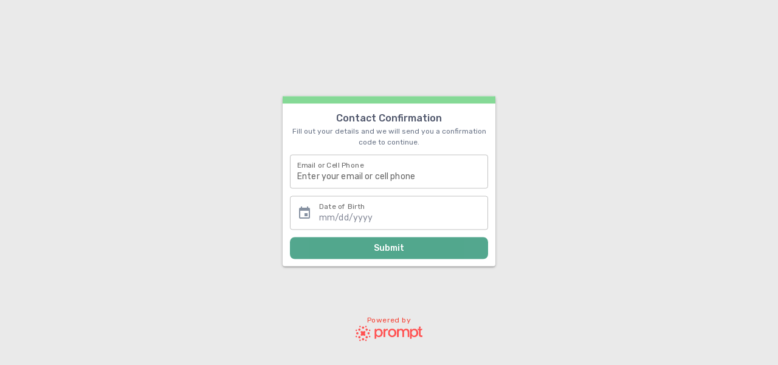

--- FILE ---
content_type: text/html; charset=UTF-8
request_url: https://go.promptemr.com/payment?w=1075
body_size: 472
content:
<!DOCTYPE html><html><head><title>Prompt EMR</title><meta charset=utf-8><meta name=description content="Prompt Therapy Solutions"><meta name=format-detection content="telephone=no"><meta name=msapplication-tap-highlight content=no><meta name=viewport content="user-scalable=no,initial-scale=1,maximum-scale=1,minimum-scale=1,width=device-width"><link rel=icon type=image/png sizes=32x32 href=/icons/favicon-32x32.png><link rel=icon type=image/png sizes=16x16 href=/icons/favicon-16x16.png><link href="https://fonts.googleapis.com/css?family=Roboto+Mono|Roboto:400,500,700|Rubik:300,400,500,700|Allura:400" rel=stylesheet><style type=text/css>.BeaconContainer {
      bottom: 80px !important;
      max-height: calc(100% - 170px) !important;
    }
    .BeaconFabButtonFrame { margin-bottom: 40px !important; }
    .BeaconNotificationsFrame { margin-bottom: 40px !important; }</style>  <script type="module" crossorigin src="/assets/index-BnvH3UfC.js"></script>
  <link rel="stylesheet" crossorigin href="/assets/index-C6AlmFTW.css">
</head><body><div id=q-app></div></body></html>

--- FILE ---
content_type: text/css
request_url: https://go.promptemr.com/assets/QDateTime-DfXloYEw.css
body_size: 14747
content:
.text-p-input-outline[data-v-d9adb438]{color:#0000003d!important}.outline-p-input-outline[data-v-d9adb438]{border:1px solid rgba(0,0,0,.24)!important}.text-p-white[data-v-d9adb438]{color:#fff!important}.outline-p-white[data-v-d9adb438]{border:1px solid #FFFFFF!important}.bg-p-white[data-v-d9adb438]{background:#fff!important}.text-p-off-grey[data-v-d9adb438]{color:#fafafa!important}.outline-p-off-grey[data-v-d9adb438]{border:1px solid #FAFAFA!important}.bg-p-off-grey[data-v-d9adb438]{background:#fafafa!important}.text-p-dark-grey[data-v-d9adb438]{color:#dee2e8!important}.outline-p-dark-grey[data-v-d9adb438]{border:1px solid #DEE2E8!important}.bg-p-dark-grey[data-v-d9adb438]{background:#dee2e8!important}.text-p-grey[data-v-d9adb438]{color:#cfcfcf!important}.outline-p-grey[data-v-d9adb438]{border:1px solid #CFCFCF!important}.bg-p-grey[data-v-d9adb438]{background:#cfcfcf!important}.text-p-medium[data-v-d9adb438]{color:#647489!important}.outline-p-medium[data-v-d9adb438]{border:1px solid #647489!important}.bg-p-medium[data-v-d9adb438]{background:#647489!important}.text-p-dark[data-v-d9adb438]{color:#343a41!important}.outline-p-dark[data-v-d9adb438]{border:1px solid #343A41!important}.bg-p-dark[data-v-d9adb438]{background:#343a41!important}.text-p-dark-blue[data-v-d9adb438]{color:#1789ca!important}.outline-p-dark-blue[data-v-d9adb438]{border:1px solid #1789CA!important}.bg-p-dark-blue[data-v-d9adb438]{background:#1789ca!important}.text-p-light-blue[data-v-d9adb438]{color:#d2eefe!important}.outline-p-light-blue[data-v-d9adb438]{border:1px solid #D2EEFE!important}.bg-p-light-blue[data-v-d9adb438]{background:#d2eefe!important}.text-p-pale-blue[data-v-d9adb438]{color:#4abcfd!important}.outline-p-pale-blue[data-v-d9adb438]{border:1px solid #4ABCFD!important}.bg-p-pale-blue[data-v-d9adb438]{background:#4abcfd!important}.text-p-purple[data-v-d9adb438]{color:#a043ef!important}.outline-p-purple[data-v-d9adb438]{border:1px solid #A043EF!important}.bg-p-purple[data-v-d9adb438]{background:#a043ef!important}.text-p-fatal[data-v-d9adb438]{color:#ca3349!important}.outline-p-fatal[data-v-d9adb438]{border:1px solid #CA3349!important}.bg-p-fatal[data-v-d9adb438]{background:#ca3349!important}.text-p-negative[data-v-d9adb438]{color:#fc405b!important}.outline-p-negative[data-v-d9adb438]{border:1px solid #FC405B!important}.bg-p-negative[data-v-d9adb438]{background:#fc405b!important}.text-p-okay[data-v-d9adb438]{color:#1dabfc!important}.outline-p-okay[data-v-d9adb438]{border:1px solid #1DABFC!important}.bg-p-okay[data-v-d9adb438]{background:#1dabfc!important}.text-p-positive[data-v-d9adb438]{color:#21d450!important}.outline-p-positive[data-v-d9adb438]{border:1px solid #21D450!important}.bg-p-positive[data-v-d9adb438]{background:#21d450!important}.text-p-primary[data-v-d9adb438]{color:#2f80ed!important}.outline-p-primary[data-v-d9adb438]{border:1px solid #2F80ED!important}.bg-p-primary[data-v-d9adb438]{background:#2f80ed!important}.text-p-warning[data-v-d9adb438]{color:#fda729!important}.outline-p-warning[data-v-d9adb438]{border:1px solid #FDA729!important}.bg-p-warning[data-v-d9adb438]{background:#fda729!important}.vc-border[data-v-d9adb438]{border:none!important}[data-v-d9adb438]:root{--p-gray: #697386;--p-gray900: #1a1f36;--p-gray800: #2a2f45;--p-gray700: #3c4257;--p-gray600: #4f566b;--p-gray500: #697386;--p-gray400: #8792a2;--p-gray300: #a3acb9;--p-gray200: #c1c9d2;--p-gray100: #e3e8ee;--p-gray50: #f7fafc;--p-blue: #5469d4;--p-blue900: #131f41;--p-blue800: #212d63;--p-blue700: #2f3d89;--p-blue600: #3d4eac;--p-blue500: #5469d4;--p-blue400: #6c8eef;--p-blue300: #7dabf8;--p-blue200: #a4cdfe;--p-blue100: #d6ecff;--p-blue50: #f5fbff;--p-cyan: #067ab8;--p-cyan900: #042235;--p-cyan800: #093353;--p-cyan700: #06457a;--p-cyan600: #075996;--p-cyan500: #067ab8;--p-cyan400: #3a97d4;--p-cyan300: #4db7e8;--p-cyan200: #7fd3ed;--p-cyan100: #c4f1f9;--p-cyan50: #edfdfd;--p-green: #09825d;--p-green900: #082429;--p-green800: #0b3733;--p-green700: #0d4b3b;--p-green600: #0e6245;--p-green500: #09825d;--p-green400: #1ea672;--p-green300: #33c27f;--p-green200: #85d996;--p-green100: #cbf4c9;--p-green50: #efffed;--p-red: #cd3d64;--p-red900: #420828;--p-red800: #5e1039;--p-red700: #80143f;--p-red600: #a41c4e;--p-red500: #cd3d64;--p-red400: #ed5f74;--p-red300: #fa8389;--p-red200: #fbb5b2;--p-red100: #fde2dd;--p-red50: #fff8f5;--p-yellow: #bb5504;--p-yellow900: #3a1607;--p-yellow800: #571f0d;--p-yellow700: #762b0b;--p-yellow600: #983705;--p-yellow500: #bb5504;--p-yellow400: #d97917;--p-yellow300: #e5993e;--p-yellow200: #efc078;--p-yellow100: #f8e5b9;--p-yellow50: #fcf9e9;--p-orange: #c44c34;--p-orange900: #420e11;--p-orange800: #5d161b;--p-orange700: #7e1e23;--p-orange600: #9e2f28;--p-orange500: #c44c34;--p-orange400: #e56f4a;--p-orange300: #f5925e;--p-orange200: #f8b886;--p-orange100: #fee3c0;--p-orange50: #fffaee;--p-purple: #a450b5;--p-purple900: #2d0f55;--p-purple800: #401d6a;--p-purple700: #5b2b80;--p-purple600: #7b3997;--p-purple500: #a450b5;--p-purple400: #c96ed0;--p-purple300: #e28ddc;--p-purple200: #f0b4e4;--p-purple100: #fce0f6;--p-purple50: #fff8fe;--p-violet: #8260c3;--p-violet900: #1f184e;--p-violet800: #352465;--p-violet700: #4b3480;--p-violet600: #61469b;--p-violet500: #8260c3;--p-violet400: #9c82db;--p-violet300: #b0a1e1;--p-violet200: #c7c2ea;--p-violet100: #e6e6fc;--p-violet50: #f8f9fe;--p-slate: #7582AE;--p-slate900: #1C1F29;--p-slate800: #292E3E;--p-slate700: #464D68;--p-slate600: #5E688C;--p-slate500: #7582AE;--p-slate400: #8795C8;--p-slate300: #A9B4DB;--p-slate200: #C4CBE6;--p-slate100: #E6E9F5;--p-slate50: #F6F7FB;--p-ocean: #55BDBD;--p-ocean900: #142D2D;--p-ocean800: #1E4343;--p-ocean700: #337070;--p-ocean600: #449898;--p-ocean500: #55BDBD;--p-ocean400: #62D9D9;--p-ocean300: #7FE8E8;--p-ocean200: #96EFEF;--p-ocean100: #B4F8F8;--p-ocean50: #E0F9F9;--p-breeze: #55BD91;--p-breeze900: #142D22;--p-breeze800: #1E4333;--p-breeze700: #337056;--p-breeze600: #449875;--p-breeze500: #55BD91;--p-breeze400: #62D9A7;--p-breeze300: #7FE8C1;--p-breeze200: #96EFD5;--p-breeze100: #B4F8ED;--p-breeze50: #E0F9EE;--p-moss: #62B84C;--p-moss900: #172C12;--p-moss800: #23411B;--p-moss700: #3A6D2D;--p-moss600: #4F943D;--p-moss500: #62B84C;--p-moss400: #70D357;--p-moss300: #92E371;--p-moss200: #ADEC86;--p-moss100: #CFF7A0;--p-moss50: #E3F8DE;--p-mustard: #A9BD55;--p-mustard900: #282D14;--p-mustard800: #3C431E;--p-mustard700: #647033;--p-mustard600: #889844;--p-mustard500: #A9BD55;--p-mustard400: #C2D962;--p-mustard300: #D6E87F;--p-mustard200: #E3EF96;--p-mustard100: #F3F8B4;--p-mustard50: #F4F9E0;--p-banana: #BABE28;--p-banana900: #2C2D09;--p-banana800: #42430E;--p-banana700: #6F7118;--p-banana600: #969920;--p-banana500: #BABE28;--p-banana400: #D6DA2E;--p-banana300: #E6E93B;--p-banana200: #EEF046;--p-banana100: #F8F954;--p-banana50: #F8F9D5;--p-olive: #72704A;--p-olive900: #1B1B12;--p-olive800: #28281A;--p-olive700: #44432C;--p-olive600: #5C5A3C;--p-olive500: #72704A;--p-olive400: #838155;--p-olive300: #A6A46F;--p-olive200: #C2C183;--p-olive100: #E5E59D;--p-olive50: #E7E7DE;--p-leather: #C1A377;--p-leather900: #2E271C;--p-leather800: #443A2A;--p-leather700: #736147;--p-leather600: #9B8460;--p-leather500: #C1A377;--p-leather400: #DEBC88;--p-leather300: #ECD2AA;--p-leather200: #F2E0C5;--p-leather100: #F9F2E6;--p-leather50: #FDFAF6;--p-sunset: #BD8155;--p-sunset900: #2D1F14;--p-sunset800: #432E1E;--p-sunset700: #704D33;--p-sunset600: #986844;--p-sunset500: #BD8155;--p-sunset400: #D99462;--p-sunset300: #E8B37F;--p-sunset200: #EFCB96;--p-sunset100: #F8E9B4;--p-sunset50: #F9EBE0;--p-sunrise: #BD5555;--p-sunrise900: #2D1414;--p-sunrise800: #431E1E;--p-sunrise700: #703333;--p-sunrise600: #984444;--p-sunrise500: #BD5555;--p-sunrise400: #D96262;--p-sunrise300: #E87F7F;--p-sunrise200: #EF9696;--p-sunrise100: #F8B4B4;--p-sunrise50: #F9E0E0;--p-pink: #D15EB8;--p-pink900: #32162C;--p-pink800: #4A2141;--p-pink700: #7C386D;--p-pink600: #A84B94;--p-pink500: #D15EB8;--p-pink400: #F06CD3;--p-pink300: #FA8CE3;--p-pink200: #FBA5EC;--p-pink100: #FDC6F7;--p-pink50: #FEE2F8;--p-magenta500: #FF00FF;--p-magenta700: #cf00ca;--p-magenta50: #fff2fe}.bg-p-gray[data-v-d9adb438]{background:var(--p-gray)!important}.text-p-gray[data-v-d9adb438]{color:var(--p-gray)!important}.outline-p-gray[data-v-d9adb438]{border:1px solid var(--p-gray)!important}.thin-p-gray[data-v-d9adb438]{border:.5px solid var(--p-gray)!important}.outline-hover-p-gray[data-v-d9adb438]:hover{border:1px solid var(--p-gray)!important}.bg-hover-p-gray[data-v-d9adb438]:hover{background:var(--p-gray)!important}.bg-p-gray50[data-v-d9adb438]{background:var(--p-gray50)!important}.text-p-gray50[data-v-d9adb438]{color:var(--p-gray50)!important}.outline-p-gray50[data-v-d9adb438]{border:1px solid var(--p-gray50)!important}.thin-outline-p-gray50[data-v-d9adb438]{border:.5px solid var(--p-gray50)!important}.outline-hover-p-gray50[data-v-d9adb438]:hover{border:1px solid var(--p-gray50)!important}.bg-hover-p-gray50[data-v-d9adb438]:hover{background:var(--p-gray50)!important}.bg-p-gray100[data-v-d9adb438]{background:var(--p-gray100)!important}.text-p-gray100[data-v-d9adb438]{color:var(--p-gray100)!important}.outline-p-gray100[data-v-d9adb438]{border:1px solid var(--p-gray100)!important}.thin-outline-p-gray100[data-v-d9adb438]{border:.5px solid var(--p-gray100)!important}.outline-hover-p-gray100[data-v-d9adb438]:hover{border:1px solid var(--p-gray100)!important}.bg-hover-p-gray100[data-v-d9adb438]:hover{background:var(--p-gray100)!important}.bg-p-gray200[data-v-d9adb438]{background:var(--p-gray200)!important}.text-p-gray200[data-v-d9adb438]{color:var(--p-gray200)!important}.outline-p-gray200[data-v-d9adb438]{border:1px solid var(--p-gray200)!important}.thin-outline-p-gray200[data-v-d9adb438]{border:.5px solid var(--p-gray200)!important}.outline-hover-p-gray200[data-v-d9adb438]:hover{border:1px solid var(--p-gray200)!important}.bg-hover-p-gray200[data-v-d9adb438]:hover{background:var(--p-gray200)!important}.bg-p-gray300[data-v-d9adb438]{background:var(--p-gray300)!important}.text-p-gray300[data-v-d9adb438]{color:var(--p-gray300)!important}.outline-p-gray300[data-v-d9adb438]{border:1px solid var(--p-gray300)!important}.thin-outline-p-gray300[data-v-d9adb438]{border:.5px solid var(--p-gray300)!important}.outline-hover-p-gray300[data-v-d9adb438]:hover{border:1px solid var(--p-gray300)!important}.bg-hover-p-gray300[data-v-d9adb438]:hover{background:var(--p-gray300)!important}.bg-p-gray400[data-v-d9adb438]{background:var(--p-gray400)!important}.text-p-gray400[data-v-d9adb438]{color:var(--p-gray400)!important}.outline-p-gray400[data-v-d9adb438]{border:1px solid var(--p-gray400)!important}.thin-outline-p-gray400[data-v-d9adb438]{border:.5px solid var(--p-gray400)!important}.outline-hover-p-gray400[data-v-d9adb438]:hover{border:1px solid var(--p-gray400)!important}.bg-hover-p-gray400[data-v-d9adb438]:hover{background:var(--p-gray400)!important}.bg-p-gray500[data-v-d9adb438]{background:var(--p-gray500)!important}.text-p-gray500[data-v-d9adb438]{color:var(--p-gray500)!important}.outline-p-gray500[data-v-d9adb438]{border:1px solid var(--p-gray500)!important}.thin-outline-p-gray500[data-v-d9adb438]{border:.5px solid var(--p-gray500)!important}.outline-hover-p-gray500[data-v-d9adb438]:hover{border:1px solid var(--p-gray500)!important}.bg-hover-p-gray500[data-v-d9adb438]:hover{background:var(--p-gray500)!important}.bg-p-gray600[data-v-d9adb438]{background:var(--p-gray600)!important}.text-p-gray600[data-v-d9adb438]{color:var(--p-gray600)!important}.outline-p-gray600[data-v-d9adb438]{border:1px solid var(--p-gray600)!important}.thin-outline-p-gray600[data-v-d9adb438]{border:.5px solid var(--p-gray600)!important}.outline-hover-p-gray600[data-v-d9adb438]:hover{border:1px solid var(--p-gray600)!important}.bg-hover-p-gray600[data-v-d9adb438]:hover{background:var(--p-gray600)!important}.bg-p-gray700[data-v-d9adb438]{background:var(--p-gray700)!important}.text-p-gray700[data-v-d9adb438]{color:var(--p-gray700)!important}.outline-p-gray700[data-v-d9adb438]{border:1px solid var(--p-gray700)!important}.thin-outline-p-gray700[data-v-d9adb438]{border:.5px solid var(--p-gray700)!important}.outline-hover-p-gray700[data-v-d9adb438]:hover{border:1px solid var(--p-gray700)!important}.bg-hover-p-gray700[data-v-d9adb438]:hover{background:var(--p-gray700)!important}.bg-p-gray800[data-v-d9adb438]{background:var(--p-gray800)!important}.text-p-gray800[data-v-d9adb438]{color:var(--p-gray800)!important}.outline-p-gray800[data-v-d9adb438]{border:1px solid var(--p-gray800)!important}.thin-outline-p-gray800[data-v-d9adb438]{border:.5px solid var(--p-gray800)!important}.outline-hover-p-gray800[data-v-d9adb438]:hover{border:1px solid var(--p-gray800)!important}.bg-hover-p-gray800[data-v-d9adb438]:hover{background:var(--p-gray800)!important}.bg-p-gray900[data-v-d9adb438]{background:var(--p-gray900)!important}.text-p-gray900[data-v-d9adb438]{color:var(--p-gray900)!important}.outline-p-gray900[data-v-d9adb438]{border:1px solid var(--p-gray900)!important}.thin-outline-p-gray900[data-v-d9adb438]{border:.5px solid var(--p-gray900)!important}.outline-hover-p-gray900[data-v-d9adb438]:hover{border:1px solid var(--p-gray900)!important}.bg-hover-p-gray900[data-v-d9adb438]:hover{background:var(--p-gray900)!important}.bg-p-magenta[data-v-d9adb438]{background:var(--p-magenta)!important}.text-p-magenta[data-v-d9adb438]{color:var(--p-magenta)!important}.outline-p-magenta[data-v-d9adb438]{border:1px solid var(--p-magenta)!important}.thin-p-magenta[data-v-d9adb438]{border:.5px solid var(--p-magenta)!important}.outline-hover-p-magenta[data-v-d9adb438]:hover{border:1px solid var(--p-magenta)!important}.bg-hover-p-magenta[data-v-d9adb438]:hover{background:var(--p-magenta)!important}.bg-p-magenta50[data-v-d9adb438]{background:var(--p-magenta50)!important}.text-p-magenta50[data-v-d9adb438]{color:var(--p-magenta50)!important}.outline-p-magenta50[data-v-d9adb438]{border:1px solid var(--p-magenta50)!important}.thin-outline-p-magenta50[data-v-d9adb438]{border:.5px solid var(--p-magenta50)!important}.outline-hover-p-magenta50[data-v-d9adb438]:hover{border:1px solid var(--p-magenta50)!important}.bg-hover-p-magenta50[data-v-d9adb438]:hover{background:var(--p-magenta50)!important}.bg-p-magenta100[data-v-d9adb438]{background:var(--p-magenta100)!important}.text-p-magenta100[data-v-d9adb438]{color:var(--p-magenta100)!important}.outline-p-magenta100[data-v-d9adb438]{border:1px solid var(--p-magenta100)!important}.thin-outline-p-magenta100[data-v-d9adb438]{border:.5px solid var(--p-magenta100)!important}.outline-hover-p-magenta100[data-v-d9adb438]:hover{border:1px solid var(--p-magenta100)!important}.bg-hover-p-magenta100[data-v-d9adb438]:hover{background:var(--p-magenta100)!important}.bg-p-magenta200[data-v-d9adb438]{background:var(--p-magenta200)!important}.text-p-magenta200[data-v-d9adb438]{color:var(--p-magenta200)!important}.outline-p-magenta200[data-v-d9adb438]{border:1px solid var(--p-magenta200)!important}.thin-outline-p-magenta200[data-v-d9adb438]{border:.5px solid var(--p-magenta200)!important}.outline-hover-p-magenta200[data-v-d9adb438]:hover{border:1px solid var(--p-magenta200)!important}.bg-hover-p-magenta200[data-v-d9adb438]:hover{background:var(--p-magenta200)!important}.bg-p-magenta300[data-v-d9adb438]{background:var(--p-magenta300)!important}.text-p-magenta300[data-v-d9adb438]{color:var(--p-magenta300)!important}.outline-p-magenta300[data-v-d9adb438]{border:1px solid var(--p-magenta300)!important}.thin-outline-p-magenta300[data-v-d9adb438]{border:.5px solid var(--p-magenta300)!important}.outline-hover-p-magenta300[data-v-d9adb438]:hover{border:1px solid var(--p-magenta300)!important}.bg-hover-p-magenta300[data-v-d9adb438]:hover{background:var(--p-magenta300)!important}.bg-p-magenta400[data-v-d9adb438]{background:var(--p-magenta400)!important}.text-p-magenta400[data-v-d9adb438]{color:var(--p-magenta400)!important}.outline-p-magenta400[data-v-d9adb438]{border:1px solid var(--p-magenta400)!important}.thin-outline-p-magenta400[data-v-d9adb438]{border:.5px solid var(--p-magenta400)!important}.outline-hover-p-magenta400[data-v-d9adb438]:hover{border:1px solid var(--p-magenta400)!important}.bg-hover-p-magenta400[data-v-d9adb438]:hover{background:var(--p-magenta400)!important}.bg-p-magenta500[data-v-d9adb438]{background:var(--p-magenta500)!important}.text-p-magenta500[data-v-d9adb438]{color:var(--p-magenta500)!important}.outline-p-magenta500[data-v-d9adb438]{border:1px solid var(--p-magenta500)!important}.thin-outline-p-magenta500[data-v-d9adb438]{border:.5px solid var(--p-magenta500)!important}.outline-hover-p-magenta500[data-v-d9adb438]:hover{border:1px solid var(--p-magenta500)!important}.bg-hover-p-magenta500[data-v-d9adb438]:hover{background:var(--p-magenta500)!important}.bg-p-magenta600[data-v-d9adb438]{background:var(--p-magenta600)!important}.text-p-magenta600[data-v-d9adb438]{color:var(--p-magenta600)!important}.outline-p-magenta600[data-v-d9adb438]{border:1px solid var(--p-magenta600)!important}.thin-outline-p-magenta600[data-v-d9adb438]{border:.5px solid var(--p-magenta600)!important}.outline-hover-p-magenta600[data-v-d9adb438]:hover{border:1px solid var(--p-magenta600)!important}.bg-hover-p-magenta600[data-v-d9adb438]:hover{background:var(--p-magenta600)!important}.bg-p-magenta700[data-v-d9adb438]{background:var(--p-magenta700)!important}.text-p-magenta700[data-v-d9adb438]{color:var(--p-magenta700)!important}.outline-p-magenta700[data-v-d9adb438]{border:1px solid var(--p-magenta700)!important}.thin-outline-p-magenta700[data-v-d9adb438]{border:.5px solid var(--p-magenta700)!important}.outline-hover-p-magenta700[data-v-d9adb438]:hover{border:1px solid var(--p-magenta700)!important}.bg-hover-p-magenta700[data-v-d9adb438]:hover{background:var(--p-magenta700)!important}.bg-p-magenta800[data-v-d9adb438]{background:var(--p-magenta800)!important}.text-p-magenta800[data-v-d9adb438]{color:var(--p-magenta800)!important}.outline-p-magenta800[data-v-d9adb438]{border:1px solid var(--p-magenta800)!important}.thin-outline-p-magenta800[data-v-d9adb438]{border:.5px solid var(--p-magenta800)!important}.outline-hover-p-magenta800[data-v-d9adb438]:hover{border:1px solid var(--p-magenta800)!important}.bg-hover-p-magenta800[data-v-d9adb438]:hover{background:var(--p-magenta800)!important}.bg-p-magenta900[data-v-d9adb438]{background:var(--p-magenta900)!important}.text-p-magenta900[data-v-d9adb438]{color:var(--p-magenta900)!important}.outline-p-magenta900[data-v-d9adb438]{border:1px solid var(--p-magenta900)!important}.thin-outline-p-magenta900[data-v-d9adb438]{border:.5px solid var(--p-magenta900)!important}.outline-hover-p-magenta900[data-v-d9adb438]:hover{border:1px solid var(--p-magenta900)!important}.bg-hover-p-magenta900[data-v-d9adb438]:hover{background:var(--p-magenta900)!important}.bg-p-cyan[data-v-d9adb438]{background:var(--p-cyan)!important}.text-p-cyan[data-v-d9adb438]{color:var(--p-cyan)!important}.outline-p-cyan[data-v-d9adb438]{border:1px solid var(--p-cyan)!important}.thin-p-cyan[data-v-d9adb438]{border:.5px solid var(--p-cyan)!important}.outline-hover-p-cyan[data-v-d9adb438]:hover{border:1px solid var(--p-cyan)!important}.bg-hover-p-cyan[data-v-d9adb438]:hover{background:var(--p-cyan)!important}.bg-p-cyan50[data-v-d9adb438]{background:var(--p-cyan50)!important}.text-p-cyan50[data-v-d9adb438]{color:var(--p-cyan50)!important}.outline-p-cyan50[data-v-d9adb438]{border:1px solid var(--p-cyan50)!important}.thin-outline-p-cyan50[data-v-d9adb438]{border:.5px solid var(--p-cyan50)!important}.outline-hover-p-cyan50[data-v-d9adb438]:hover{border:1px solid var(--p-cyan50)!important}.bg-hover-p-cyan50[data-v-d9adb438]:hover{background:var(--p-cyan50)!important}.bg-p-cyan100[data-v-d9adb438]{background:var(--p-cyan100)!important}.text-p-cyan100[data-v-d9adb438]{color:var(--p-cyan100)!important}.outline-p-cyan100[data-v-d9adb438]{border:1px solid var(--p-cyan100)!important}.thin-outline-p-cyan100[data-v-d9adb438]{border:.5px solid var(--p-cyan100)!important}.outline-hover-p-cyan100[data-v-d9adb438]:hover{border:1px solid var(--p-cyan100)!important}.bg-hover-p-cyan100[data-v-d9adb438]:hover{background:var(--p-cyan100)!important}.bg-p-cyan200[data-v-d9adb438]{background:var(--p-cyan200)!important}.text-p-cyan200[data-v-d9adb438]{color:var(--p-cyan200)!important}.outline-p-cyan200[data-v-d9adb438]{border:1px solid var(--p-cyan200)!important}.thin-outline-p-cyan200[data-v-d9adb438]{border:.5px solid var(--p-cyan200)!important}.outline-hover-p-cyan200[data-v-d9adb438]:hover{border:1px solid var(--p-cyan200)!important}.bg-hover-p-cyan200[data-v-d9adb438]:hover{background:var(--p-cyan200)!important}.bg-p-cyan300[data-v-d9adb438]{background:var(--p-cyan300)!important}.text-p-cyan300[data-v-d9adb438]{color:var(--p-cyan300)!important}.outline-p-cyan300[data-v-d9adb438]{border:1px solid var(--p-cyan300)!important}.thin-outline-p-cyan300[data-v-d9adb438]{border:.5px solid var(--p-cyan300)!important}.outline-hover-p-cyan300[data-v-d9adb438]:hover{border:1px solid var(--p-cyan300)!important}.bg-hover-p-cyan300[data-v-d9adb438]:hover{background:var(--p-cyan300)!important}.bg-p-cyan400[data-v-d9adb438]{background:var(--p-cyan400)!important}.text-p-cyan400[data-v-d9adb438]{color:var(--p-cyan400)!important}.outline-p-cyan400[data-v-d9adb438]{border:1px solid var(--p-cyan400)!important}.thin-outline-p-cyan400[data-v-d9adb438]{border:.5px solid var(--p-cyan400)!important}.outline-hover-p-cyan400[data-v-d9adb438]:hover{border:1px solid var(--p-cyan400)!important}.bg-hover-p-cyan400[data-v-d9adb438]:hover{background:var(--p-cyan400)!important}.bg-p-cyan500[data-v-d9adb438]{background:var(--p-cyan500)!important}.text-p-cyan500[data-v-d9adb438]{color:var(--p-cyan500)!important}.outline-p-cyan500[data-v-d9adb438]{border:1px solid var(--p-cyan500)!important}.thin-outline-p-cyan500[data-v-d9adb438]{border:.5px solid var(--p-cyan500)!important}.outline-hover-p-cyan500[data-v-d9adb438]:hover{border:1px solid var(--p-cyan500)!important}.bg-hover-p-cyan500[data-v-d9adb438]:hover{background:var(--p-cyan500)!important}.bg-p-cyan600[data-v-d9adb438]{background:var(--p-cyan600)!important}.text-p-cyan600[data-v-d9adb438]{color:var(--p-cyan600)!important}.outline-p-cyan600[data-v-d9adb438]{border:1px solid var(--p-cyan600)!important}.thin-outline-p-cyan600[data-v-d9adb438]{border:.5px solid var(--p-cyan600)!important}.outline-hover-p-cyan600[data-v-d9adb438]:hover{border:1px solid var(--p-cyan600)!important}.bg-hover-p-cyan600[data-v-d9adb438]:hover{background:var(--p-cyan600)!important}.bg-p-cyan700[data-v-d9adb438]{background:var(--p-cyan700)!important}.text-p-cyan700[data-v-d9adb438]{color:var(--p-cyan700)!important}.outline-p-cyan700[data-v-d9adb438]{border:1px solid var(--p-cyan700)!important}.thin-outline-p-cyan700[data-v-d9adb438]{border:.5px solid var(--p-cyan700)!important}.outline-hover-p-cyan700[data-v-d9adb438]:hover{border:1px solid var(--p-cyan700)!important}.bg-hover-p-cyan700[data-v-d9adb438]:hover{background:var(--p-cyan700)!important}.bg-p-cyan800[data-v-d9adb438]{background:var(--p-cyan800)!important}.text-p-cyan800[data-v-d9adb438]{color:var(--p-cyan800)!important}.outline-p-cyan800[data-v-d9adb438]{border:1px solid var(--p-cyan800)!important}.thin-outline-p-cyan800[data-v-d9adb438]{border:.5px solid var(--p-cyan800)!important}.outline-hover-p-cyan800[data-v-d9adb438]:hover{border:1px solid var(--p-cyan800)!important}.bg-hover-p-cyan800[data-v-d9adb438]:hover{background:var(--p-cyan800)!important}.bg-p-cyan900[data-v-d9adb438]{background:var(--p-cyan900)!important}.text-p-cyan900[data-v-d9adb438]{color:var(--p-cyan900)!important}.outline-p-cyan900[data-v-d9adb438]{border:1px solid var(--p-cyan900)!important}.thin-outline-p-cyan900[data-v-d9adb438]{border:.5px solid var(--p-cyan900)!important}.outline-hover-p-cyan900[data-v-d9adb438]:hover{border:1px solid var(--p-cyan900)!important}.bg-hover-p-cyan900[data-v-d9adb438]:hover{background:var(--p-cyan900)!important}.bg-p-green[data-v-d9adb438]{background:var(--p-green)!important}.text-p-green[data-v-d9adb438]{color:var(--p-green)!important}.outline-p-green[data-v-d9adb438]{border:1px solid var(--p-green)!important}.thin-p-green[data-v-d9adb438]{border:.5px solid var(--p-green)!important}.outline-hover-p-green[data-v-d9adb438]:hover{border:1px solid var(--p-green)!important}.bg-hover-p-green[data-v-d9adb438]:hover{background:var(--p-green)!important}.bg-p-green50[data-v-d9adb438]{background:var(--p-green50)!important}.text-p-green50[data-v-d9adb438]{color:var(--p-green50)!important}.outline-p-green50[data-v-d9adb438]{border:1px solid var(--p-green50)!important}.thin-outline-p-green50[data-v-d9adb438]{border:.5px solid var(--p-green50)!important}.outline-hover-p-green50[data-v-d9adb438]:hover{border:1px solid var(--p-green50)!important}.bg-hover-p-green50[data-v-d9adb438]:hover{background:var(--p-green50)!important}.bg-p-green100[data-v-d9adb438]{background:var(--p-green100)!important}.text-p-green100[data-v-d9adb438]{color:var(--p-green100)!important}.outline-p-green100[data-v-d9adb438]{border:1px solid var(--p-green100)!important}.thin-outline-p-green100[data-v-d9adb438]{border:.5px solid var(--p-green100)!important}.outline-hover-p-green100[data-v-d9adb438]:hover{border:1px solid var(--p-green100)!important}.bg-hover-p-green100[data-v-d9adb438]:hover{background:var(--p-green100)!important}.bg-p-green200[data-v-d9adb438]{background:var(--p-green200)!important}.text-p-green200[data-v-d9adb438]{color:var(--p-green200)!important}.outline-p-green200[data-v-d9adb438]{border:1px solid var(--p-green200)!important}.thin-outline-p-green200[data-v-d9adb438]{border:.5px solid var(--p-green200)!important}.outline-hover-p-green200[data-v-d9adb438]:hover{border:1px solid var(--p-green200)!important}.bg-hover-p-green200[data-v-d9adb438]:hover{background:var(--p-green200)!important}.bg-p-green300[data-v-d9adb438]{background:var(--p-green300)!important}.text-p-green300[data-v-d9adb438]{color:var(--p-green300)!important}.outline-p-green300[data-v-d9adb438]{border:1px solid var(--p-green300)!important}.thin-outline-p-green300[data-v-d9adb438]{border:.5px solid var(--p-green300)!important}.outline-hover-p-green300[data-v-d9adb438]:hover{border:1px solid var(--p-green300)!important}.bg-hover-p-green300[data-v-d9adb438]:hover{background:var(--p-green300)!important}.bg-p-green400[data-v-d9adb438]{background:var(--p-green400)!important}.text-p-green400[data-v-d9adb438]{color:var(--p-green400)!important}.outline-p-green400[data-v-d9adb438]{border:1px solid var(--p-green400)!important}.thin-outline-p-green400[data-v-d9adb438]{border:.5px solid var(--p-green400)!important}.outline-hover-p-green400[data-v-d9adb438]:hover{border:1px solid var(--p-green400)!important}.bg-hover-p-green400[data-v-d9adb438]:hover{background:var(--p-green400)!important}.bg-p-green500[data-v-d9adb438]{background:var(--p-green500)!important}.text-p-green500[data-v-d9adb438]{color:var(--p-green500)!important}.outline-p-green500[data-v-d9adb438]{border:1px solid var(--p-green500)!important}.thin-outline-p-green500[data-v-d9adb438]{border:.5px solid var(--p-green500)!important}.outline-hover-p-green500[data-v-d9adb438]:hover{border:1px solid var(--p-green500)!important}.bg-hover-p-green500[data-v-d9adb438]:hover{background:var(--p-green500)!important}.bg-p-green600[data-v-d9adb438]{background:var(--p-green600)!important}.text-p-green600[data-v-d9adb438]{color:var(--p-green600)!important}.outline-p-green600[data-v-d9adb438]{border:1px solid var(--p-green600)!important}.thin-outline-p-green600[data-v-d9adb438]{border:.5px solid var(--p-green600)!important}.outline-hover-p-green600[data-v-d9adb438]:hover{border:1px solid var(--p-green600)!important}.bg-hover-p-green600[data-v-d9adb438]:hover{background:var(--p-green600)!important}.bg-p-green700[data-v-d9adb438]{background:var(--p-green700)!important}.text-p-green700[data-v-d9adb438]{color:var(--p-green700)!important}.outline-p-green700[data-v-d9adb438]{border:1px solid var(--p-green700)!important}.thin-outline-p-green700[data-v-d9adb438]{border:.5px solid var(--p-green700)!important}.outline-hover-p-green700[data-v-d9adb438]:hover{border:1px solid var(--p-green700)!important}.bg-hover-p-green700[data-v-d9adb438]:hover{background:var(--p-green700)!important}.bg-p-green800[data-v-d9adb438]{background:var(--p-green800)!important}.text-p-green800[data-v-d9adb438]{color:var(--p-green800)!important}.outline-p-green800[data-v-d9adb438]{border:1px solid var(--p-green800)!important}.thin-outline-p-green800[data-v-d9adb438]{border:.5px solid var(--p-green800)!important}.outline-hover-p-green800[data-v-d9adb438]:hover{border:1px solid var(--p-green800)!important}.bg-hover-p-green800[data-v-d9adb438]:hover{background:var(--p-green800)!important}.bg-p-green900[data-v-d9adb438]{background:var(--p-green900)!important}.text-p-green900[data-v-d9adb438]{color:var(--p-green900)!important}.outline-p-green900[data-v-d9adb438]{border:1px solid var(--p-green900)!important}.thin-outline-p-green900[data-v-d9adb438]{border:.5px solid var(--p-green900)!important}.outline-hover-p-green900[data-v-d9adb438]:hover{border:1px solid var(--p-green900)!important}.bg-hover-p-green900[data-v-d9adb438]:hover{background:var(--p-green900)!important}.bg-p-red[data-v-d9adb438]{background:var(--p-red)!important}.text-p-red[data-v-d9adb438]{color:var(--p-red)!important}.outline-p-red[data-v-d9adb438]{border:1px solid var(--p-red)!important}.thin-p-red[data-v-d9adb438]{border:.5px solid var(--p-red)!important}.outline-hover-p-red[data-v-d9adb438]:hover{border:1px solid var(--p-red)!important}.bg-hover-p-red[data-v-d9adb438]:hover{background:var(--p-red)!important}.bg-p-red50[data-v-d9adb438]{background:var(--p-red50)!important}.text-p-red50[data-v-d9adb438]{color:var(--p-red50)!important}.outline-p-red50[data-v-d9adb438]{border:1px solid var(--p-red50)!important}.thin-outline-p-red50[data-v-d9adb438]{border:.5px solid var(--p-red50)!important}.outline-hover-p-red50[data-v-d9adb438]:hover{border:1px solid var(--p-red50)!important}.bg-hover-p-red50[data-v-d9adb438]:hover{background:var(--p-red50)!important}.bg-p-red100[data-v-d9adb438]{background:var(--p-red100)!important}.text-p-red100[data-v-d9adb438]{color:var(--p-red100)!important}.outline-p-red100[data-v-d9adb438]{border:1px solid var(--p-red100)!important}.thin-outline-p-red100[data-v-d9adb438]{border:.5px solid var(--p-red100)!important}.outline-hover-p-red100[data-v-d9adb438]:hover{border:1px solid var(--p-red100)!important}.bg-hover-p-red100[data-v-d9adb438]:hover{background:var(--p-red100)!important}.bg-p-red200[data-v-d9adb438]{background:var(--p-red200)!important}.text-p-red200[data-v-d9adb438]{color:var(--p-red200)!important}.outline-p-red200[data-v-d9adb438]{border:1px solid var(--p-red200)!important}.thin-outline-p-red200[data-v-d9adb438]{border:.5px solid var(--p-red200)!important}.outline-hover-p-red200[data-v-d9adb438]:hover{border:1px solid var(--p-red200)!important}.bg-hover-p-red200[data-v-d9adb438]:hover{background:var(--p-red200)!important}.bg-p-red300[data-v-d9adb438]{background:var(--p-red300)!important}.text-p-red300[data-v-d9adb438]{color:var(--p-red300)!important}.outline-p-red300[data-v-d9adb438]{border:1px solid var(--p-red300)!important}.thin-outline-p-red300[data-v-d9adb438]{border:.5px solid var(--p-red300)!important}.outline-hover-p-red300[data-v-d9adb438]:hover{border:1px solid var(--p-red300)!important}.bg-hover-p-red300[data-v-d9adb438]:hover{background:var(--p-red300)!important}.bg-p-red400[data-v-d9adb438]{background:var(--p-red400)!important}.text-p-red400[data-v-d9adb438]{color:var(--p-red400)!important}.outline-p-red400[data-v-d9adb438]{border:1px solid var(--p-red400)!important}.thin-outline-p-red400[data-v-d9adb438]{border:.5px solid var(--p-red400)!important}.outline-hover-p-red400[data-v-d9adb438]:hover{border:1px solid var(--p-red400)!important}.bg-hover-p-red400[data-v-d9adb438]:hover{background:var(--p-red400)!important}.bg-p-red500[data-v-d9adb438]{background:var(--p-red500)!important}.text-p-red500[data-v-d9adb438]{color:var(--p-red500)!important}.outline-p-red500[data-v-d9adb438]{border:1px solid var(--p-red500)!important}.thin-outline-p-red500[data-v-d9adb438]{border:.5px solid var(--p-red500)!important}.outline-hover-p-red500[data-v-d9adb438]:hover{border:1px solid var(--p-red500)!important}.bg-hover-p-red500[data-v-d9adb438]:hover{background:var(--p-red500)!important}.bg-p-red600[data-v-d9adb438]{background:var(--p-red600)!important}.text-p-red600[data-v-d9adb438]{color:var(--p-red600)!important}.outline-p-red600[data-v-d9adb438]{border:1px solid var(--p-red600)!important}.thin-outline-p-red600[data-v-d9adb438]{border:.5px solid var(--p-red600)!important}.outline-hover-p-red600[data-v-d9adb438]:hover{border:1px solid var(--p-red600)!important}.bg-hover-p-red600[data-v-d9adb438]:hover{background:var(--p-red600)!important}.bg-p-red700[data-v-d9adb438]{background:var(--p-red700)!important}.text-p-red700[data-v-d9adb438]{color:var(--p-red700)!important}.outline-p-red700[data-v-d9adb438]{border:1px solid var(--p-red700)!important}.thin-outline-p-red700[data-v-d9adb438]{border:.5px solid var(--p-red700)!important}.outline-hover-p-red700[data-v-d9adb438]:hover{border:1px solid var(--p-red700)!important}.bg-hover-p-red700[data-v-d9adb438]:hover{background:var(--p-red700)!important}.bg-p-red800[data-v-d9adb438]{background:var(--p-red800)!important}.text-p-red800[data-v-d9adb438]{color:var(--p-red800)!important}.outline-p-red800[data-v-d9adb438]{border:1px solid var(--p-red800)!important}.thin-outline-p-red800[data-v-d9adb438]{border:.5px solid var(--p-red800)!important}.outline-hover-p-red800[data-v-d9adb438]:hover{border:1px solid var(--p-red800)!important}.bg-hover-p-red800[data-v-d9adb438]:hover{background:var(--p-red800)!important}.bg-p-red900[data-v-d9adb438]{background:var(--p-red900)!important}.text-p-red900[data-v-d9adb438]{color:var(--p-red900)!important}.outline-p-red900[data-v-d9adb438]{border:1px solid var(--p-red900)!important}.thin-outline-p-red900[data-v-d9adb438]{border:.5px solid var(--p-red900)!important}.outline-hover-p-red900[data-v-d9adb438]:hover{border:1px solid var(--p-red900)!important}.bg-hover-p-red900[data-v-d9adb438]:hover{background:var(--p-red900)!important}.bg-p-yellow[data-v-d9adb438]{background:var(--p-yellow)!important}.text-p-yellow[data-v-d9adb438]{color:var(--p-yellow)!important}.outline-p-yellow[data-v-d9adb438]{border:1px solid var(--p-yellow)!important}.thin-p-yellow[data-v-d9adb438]{border:.5px solid var(--p-yellow)!important}.outline-hover-p-yellow[data-v-d9adb438]:hover{border:1px solid var(--p-yellow)!important}.bg-hover-p-yellow[data-v-d9adb438]:hover{background:var(--p-yellow)!important}.bg-p-yellow50[data-v-d9adb438]{background:var(--p-yellow50)!important}.text-p-yellow50[data-v-d9adb438]{color:var(--p-yellow50)!important}.outline-p-yellow50[data-v-d9adb438]{border:1px solid var(--p-yellow50)!important}.thin-outline-p-yellow50[data-v-d9adb438]{border:.5px solid var(--p-yellow50)!important}.outline-hover-p-yellow50[data-v-d9adb438]:hover{border:1px solid var(--p-yellow50)!important}.bg-hover-p-yellow50[data-v-d9adb438]:hover{background:var(--p-yellow50)!important}.bg-p-yellow100[data-v-d9adb438]{background:var(--p-yellow100)!important}.text-p-yellow100[data-v-d9adb438]{color:var(--p-yellow100)!important}.outline-p-yellow100[data-v-d9adb438]{border:1px solid var(--p-yellow100)!important}.thin-outline-p-yellow100[data-v-d9adb438]{border:.5px solid var(--p-yellow100)!important}.outline-hover-p-yellow100[data-v-d9adb438]:hover{border:1px solid var(--p-yellow100)!important}.bg-hover-p-yellow100[data-v-d9adb438]:hover{background:var(--p-yellow100)!important}.bg-p-yellow200[data-v-d9adb438]{background:var(--p-yellow200)!important}.text-p-yellow200[data-v-d9adb438]{color:var(--p-yellow200)!important}.outline-p-yellow200[data-v-d9adb438]{border:1px solid var(--p-yellow200)!important}.thin-outline-p-yellow200[data-v-d9adb438]{border:.5px solid var(--p-yellow200)!important}.outline-hover-p-yellow200[data-v-d9adb438]:hover{border:1px solid var(--p-yellow200)!important}.bg-hover-p-yellow200[data-v-d9adb438]:hover{background:var(--p-yellow200)!important}.bg-p-yellow300[data-v-d9adb438]{background:var(--p-yellow300)!important}.text-p-yellow300[data-v-d9adb438]{color:var(--p-yellow300)!important}.outline-p-yellow300[data-v-d9adb438]{border:1px solid var(--p-yellow300)!important}.thin-outline-p-yellow300[data-v-d9adb438]{border:.5px solid var(--p-yellow300)!important}.outline-hover-p-yellow300[data-v-d9adb438]:hover{border:1px solid var(--p-yellow300)!important}.bg-hover-p-yellow300[data-v-d9adb438]:hover{background:var(--p-yellow300)!important}.bg-p-yellow400[data-v-d9adb438]{background:var(--p-yellow400)!important}.text-p-yellow400[data-v-d9adb438]{color:var(--p-yellow400)!important}.outline-p-yellow400[data-v-d9adb438]{border:1px solid var(--p-yellow400)!important}.thin-outline-p-yellow400[data-v-d9adb438]{border:.5px solid var(--p-yellow400)!important}.outline-hover-p-yellow400[data-v-d9adb438]:hover{border:1px solid var(--p-yellow400)!important}.bg-hover-p-yellow400[data-v-d9adb438]:hover{background:var(--p-yellow400)!important}.bg-p-yellow500[data-v-d9adb438]{background:var(--p-yellow500)!important}.text-p-yellow500[data-v-d9adb438]{color:var(--p-yellow500)!important}.outline-p-yellow500[data-v-d9adb438]{border:1px solid var(--p-yellow500)!important}.thin-outline-p-yellow500[data-v-d9adb438]{border:.5px solid var(--p-yellow500)!important}.outline-hover-p-yellow500[data-v-d9adb438]:hover{border:1px solid var(--p-yellow500)!important}.bg-hover-p-yellow500[data-v-d9adb438]:hover{background:var(--p-yellow500)!important}.bg-p-yellow600[data-v-d9adb438]{background:var(--p-yellow600)!important}.text-p-yellow600[data-v-d9adb438]{color:var(--p-yellow600)!important}.outline-p-yellow600[data-v-d9adb438]{border:1px solid var(--p-yellow600)!important}.thin-outline-p-yellow600[data-v-d9adb438]{border:.5px solid var(--p-yellow600)!important}.outline-hover-p-yellow600[data-v-d9adb438]:hover{border:1px solid var(--p-yellow600)!important}.bg-hover-p-yellow600[data-v-d9adb438]:hover{background:var(--p-yellow600)!important}.bg-p-yellow700[data-v-d9adb438]{background:var(--p-yellow700)!important}.text-p-yellow700[data-v-d9adb438]{color:var(--p-yellow700)!important}.outline-p-yellow700[data-v-d9adb438]{border:1px solid var(--p-yellow700)!important}.thin-outline-p-yellow700[data-v-d9adb438]{border:.5px solid var(--p-yellow700)!important}.outline-hover-p-yellow700[data-v-d9adb438]:hover{border:1px solid var(--p-yellow700)!important}.bg-hover-p-yellow700[data-v-d9adb438]:hover{background:var(--p-yellow700)!important}.bg-p-yellow800[data-v-d9adb438]{background:var(--p-yellow800)!important}.text-p-yellow800[data-v-d9adb438]{color:var(--p-yellow800)!important}.outline-p-yellow800[data-v-d9adb438]{border:1px solid var(--p-yellow800)!important}.thin-outline-p-yellow800[data-v-d9adb438]{border:.5px solid var(--p-yellow800)!important}.outline-hover-p-yellow800[data-v-d9adb438]:hover{border:1px solid var(--p-yellow800)!important}.bg-hover-p-yellow800[data-v-d9adb438]:hover{background:var(--p-yellow800)!important}.bg-p-yellow900[data-v-d9adb438]{background:var(--p-yellow900)!important}.text-p-yellow900[data-v-d9adb438]{color:var(--p-yellow900)!important}.outline-p-yellow900[data-v-d9adb438]{border:1px solid var(--p-yellow900)!important}.thin-outline-p-yellow900[data-v-d9adb438]{border:.5px solid var(--p-yellow900)!important}.outline-hover-p-yellow900[data-v-d9adb438]:hover{border:1px solid var(--p-yellow900)!important}.bg-hover-p-yellow900[data-v-d9adb438]:hover{background:var(--p-yellow900)!important}.bg-p-orange[data-v-d9adb438]{background:var(--p-orange)!important}.text-p-orange[data-v-d9adb438]{color:var(--p-orange)!important}.outline-p-orange[data-v-d9adb438]{border:1px solid var(--p-orange)!important}.thin-p-orange[data-v-d9adb438]{border:.5px solid var(--p-orange)!important}.outline-hover-p-orange[data-v-d9adb438]:hover{border:1px solid var(--p-orange)!important}.bg-hover-p-orange[data-v-d9adb438]:hover{background:var(--p-orange)!important}.bg-p-orange50[data-v-d9adb438]{background:var(--p-orange50)!important}.text-p-orange50[data-v-d9adb438]{color:var(--p-orange50)!important}.outline-p-orange50[data-v-d9adb438]{border:1px solid var(--p-orange50)!important}.thin-outline-p-orange50[data-v-d9adb438]{border:.5px solid var(--p-orange50)!important}.outline-hover-p-orange50[data-v-d9adb438]:hover{border:1px solid var(--p-orange50)!important}.bg-hover-p-orange50[data-v-d9adb438]:hover{background:var(--p-orange50)!important}.bg-p-orange100[data-v-d9adb438]{background:var(--p-orange100)!important}.text-p-orange100[data-v-d9adb438]{color:var(--p-orange100)!important}.outline-p-orange100[data-v-d9adb438]{border:1px solid var(--p-orange100)!important}.thin-outline-p-orange100[data-v-d9adb438]{border:.5px solid var(--p-orange100)!important}.outline-hover-p-orange100[data-v-d9adb438]:hover{border:1px solid var(--p-orange100)!important}.bg-hover-p-orange100[data-v-d9adb438]:hover{background:var(--p-orange100)!important}.bg-p-orange200[data-v-d9adb438]{background:var(--p-orange200)!important}.text-p-orange200[data-v-d9adb438]{color:var(--p-orange200)!important}.outline-p-orange200[data-v-d9adb438]{border:1px solid var(--p-orange200)!important}.thin-outline-p-orange200[data-v-d9adb438]{border:.5px solid var(--p-orange200)!important}.outline-hover-p-orange200[data-v-d9adb438]:hover{border:1px solid var(--p-orange200)!important}.bg-hover-p-orange200[data-v-d9adb438]:hover{background:var(--p-orange200)!important}.bg-p-orange300[data-v-d9adb438]{background:var(--p-orange300)!important}.text-p-orange300[data-v-d9adb438]{color:var(--p-orange300)!important}.outline-p-orange300[data-v-d9adb438]{border:1px solid var(--p-orange300)!important}.thin-outline-p-orange300[data-v-d9adb438]{border:.5px solid var(--p-orange300)!important}.outline-hover-p-orange300[data-v-d9adb438]:hover{border:1px solid var(--p-orange300)!important}.bg-hover-p-orange300[data-v-d9adb438]:hover{background:var(--p-orange300)!important}.bg-p-orange400[data-v-d9adb438]{background:var(--p-orange400)!important}.text-p-orange400[data-v-d9adb438]{color:var(--p-orange400)!important}.outline-p-orange400[data-v-d9adb438]{border:1px solid var(--p-orange400)!important}.thin-outline-p-orange400[data-v-d9adb438]{border:.5px solid var(--p-orange400)!important}.outline-hover-p-orange400[data-v-d9adb438]:hover{border:1px solid var(--p-orange400)!important}.bg-hover-p-orange400[data-v-d9adb438]:hover{background:var(--p-orange400)!important}.bg-p-orange500[data-v-d9adb438]{background:var(--p-orange500)!important}.text-p-orange500[data-v-d9adb438]{color:var(--p-orange500)!important}.outline-p-orange500[data-v-d9adb438]{border:1px solid var(--p-orange500)!important}.thin-outline-p-orange500[data-v-d9adb438]{border:.5px solid var(--p-orange500)!important}.outline-hover-p-orange500[data-v-d9adb438]:hover{border:1px solid var(--p-orange500)!important}.bg-hover-p-orange500[data-v-d9adb438]:hover{background:var(--p-orange500)!important}.bg-p-orange600[data-v-d9adb438]{background:var(--p-orange600)!important}.text-p-orange600[data-v-d9adb438]{color:var(--p-orange600)!important}.outline-p-orange600[data-v-d9adb438]{border:1px solid var(--p-orange600)!important}.thin-outline-p-orange600[data-v-d9adb438]{border:.5px solid var(--p-orange600)!important}.outline-hover-p-orange600[data-v-d9adb438]:hover{border:1px solid var(--p-orange600)!important}.bg-hover-p-orange600[data-v-d9adb438]:hover{background:var(--p-orange600)!important}.bg-p-orange700[data-v-d9adb438]{background:var(--p-orange700)!important}.text-p-orange700[data-v-d9adb438]{color:var(--p-orange700)!important}.outline-p-orange700[data-v-d9adb438]{border:1px solid var(--p-orange700)!important}.thin-outline-p-orange700[data-v-d9adb438]{border:.5px solid var(--p-orange700)!important}.outline-hover-p-orange700[data-v-d9adb438]:hover{border:1px solid var(--p-orange700)!important}.bg-hover-p-orange700[data-v-d9adb438]:hover{background:var(--p-orange700)!important}.bg-p-orange800[data-v-d9adb438]{background:var(--p-orange800)!important}.text-p-orange800[data-v-d9adb438]{color:var(--p-orange800)!important}.outline-p-orange800[data-v-d9adb438]{border:1px solid var(--p-orange800)!important}.thin-outline-p-orange800[data-v-d9adb438]{border:.5px solid var(--p-orange800)!important}.outline-hover-p-orange800[data-v-d9adb438]:hover{border:1px solid var(--p-orange800)!important}.bg-hover-p-orange800[data-v-d9adb438]:hover{background:var(--p-orange800)!important}.bg-p-orange900[data-v-d9adb438]{background:var(--p-orange900)!important}.text-p-orange900[data-v-d9adb438]{color:var(--p-orange900)!important}.outline-p-orange900[data-v-d9adb438]{border:1px solid var(--p-orange900)!important}.thin-outline-p-orange900[data-v-d9adb438]{border:.5px solid var(--p-orange900)!important}.outline-hover-p-orange900[data-v-d9adb438]:hover{border:1px solid var(--p-orange900)!important}.bg-hover-p-orange900[data-v-d9adb438]:hover{background:var(--p-orange900)!important}.bg-p-purple[data-v-d9adb438]{background:var(--p-purple)!important}.text-p-purple[data-v-d9adb438]{color:var(--p-purple)!important}.outline-p-purple[data-v-d9adb438]{border:1px solid var(--p-purple)!important}.thin-p-purple[data-v-d9adb438]{border:.5px solid var(--p-purple)!important}.outline-hover-p-purple[data-v-d9adb438]:hover{border:1px solid var(--p-purple)!important}.bg-hover-p-purple[data-v-d9adb438]:hover{background:var(--p-purple)!important}.bg-p-purple50[data-v-d9adb438]{background:var(--p-purple50)!important}.text-p-purple50[data-v-d9adb438]{color:var(--p-purple50)!important}.outline-p-purple50[data-v-d9adb438]{border:1px solid var(--p-purple50)!important}.thin-outline-p-purple50[data-v-d9adb438]{border:.5px solid var(--p-purple50)!important}.outline-hover-p-purple50[data-v-d9adb438]:hover{border:1px solid var(--p-purple50)!important}.bg-hover-p-purple50[data-v-d9adb438]:hover{background:var(--p-purple50)!important}.bg-p-purple100[data-v-d9adb438]{background:var(--p-purple100)!important}.text-p-purple100[data-v-d9adb438]{color:var(--p-purple100)!important}.outline-p-purple100[data-v-d9adb438]{border:1px solid var(--p-purple100)!important}.thin-outline-p-purple100[data-v-d9adb438]{border:.5px solid var(--p-purple100)!important}.outline-hover-p-purple100[data-v-d9adb438]:hover{border:1px solid var(--p-purple100)!important}.bg-hover-p-purple100[data-v-d9adb438]:hover{background:var(--p-purple100)!important}.bg-p-purple200[data-v-d9adb438]{background:var(--p-purple200)!important}.text-p-purple200[data-v-d9adb438]{color:var(--p-purple200)!important}.outline-p-purple200[data-v-d9adb438]{border:1px solid var(--p-purple200)!important}.thin-outline-p-purple200[data-v-d9adb438]{border:.5px solid var(--p-purple200)!important}.outline-hover-p-purple200[data-v-d9adb438]:hover{border:1px solid var(--p-purple200)!important}.bg-hover-p-purple200[data-v-d9adb438]:hover{background:var(--p-purple200)!important}.bg-p-purple300[data-v-d9adb438]{background:var(--p-purple300)!important}.text-p-purple300[data-v-d9adb438]{color:var(--p-purple300)!important}.outline-p-purple300[data-v-d9adb438]{border:1px solid var(--p-purple300)!important}.thin-outline-p-purple300[data-v-d9adb438]{border:.5px solid var(--p-purple300)!important}.outline-hover-p-purple300[data-v-d9adb438]:hover{border:1px solid var(--p-purple300)!important}.bg-hover-p-purple300[data-v-d9adb438]:hover{background:var(--p-purple300)!important}.bg-p-purple400[data-v-d9adb438]{background:var(--p-purple400)!important}.text-p-purple400[data-v-d9adb438]{color:var(--p-purple400)!important}.outline-p-purple400[data-v-d9adb438]{border:1px solid var(--p-purple400)!important}.thin-outline-p-purple400[data-v-d9adb438]{border:.5px solid var(--p-purple400)!important}.outline-hover-p-purple400[data-v-d9adb438]:hover{border:1px solid var(--p-purple400)!important}.bg-hover-p-purple400[data-v-d9adb438]:hover{background:var(--p-purple400)!important}.bg-p-purple500[data-v-d9adb438]{background:var(--p-purple500)!important}.text-p-purple500[data-v-d9adb438]{color:var(--p-purple500)!important}.outline-p-purple500[data-v-d9adb438]{border:1px solid var(--p-purple500)!important}.thin-outline-p-purple500[data-v-d9adb438]{border:.5px solid var(--p-purple500)!important}.outline-hover-p-purple500[data-v-d9adb438]:hover{border:1px solid var(--p-purple500)!important}.bg-hover-p-purple500[data-v-d9adb438]:hover{background:var(--p-purple500)!important}.bg-p-purple600[data-v-d9adb438]{background:var(--p-purple600)!important}.text-p-purple600[data-v-d9adb438]{color:var(--p-purple600)!important}.outline-p-purple600[data-v-d9adb438]{border:1px solid var(--p-purple600)!important}.thin-outline-p-purple600[data-v-d9adb438]{border:.5px solid var(--p-purple600)!important}.outline-hover-p-purple600[data-v-d9adb438]:hover{border:1px solid var(--p-purple600)!important}.bg-hover-p-purple600[data-v-d9adb438]:hover{background:var(--p-purple600)!important}.bg-p-purple700[data-v-d9adb438]{background:var(--p-purple700)!important}.text-p-purple700[data-v-d9adb438]{color:var(--p-purple700)!important}.outline-p-purple700[data-v-d9adb438]{border:1px solid var(--p-purple700)!important}.thin-outline-p-purple700[data-v-d9adb438]{border:.5px solid var(--p-purple700)!important}.outline-hover-p-purple700[data-v-d9adb438]:hover{border:1px solid var(--p-purple700)!important}.bg-hover-p-purple700[data-v-d9adb438]:hover{background:var(--p-purple700)!important}.bg-p-purple800[data-v-d9adb438]{background:var(--p-purple800)!important}.text-p-purple800[data-v-d9adb438]{color:var(--p-purple800)!important}.outline-p-purple800[data-v-d9adb438]{border:1px solid var(--p-purple800)!important}.thin-outline-p-purple800[data-v-d9adb438]{border:.5px solid var(--p-purple800)!important}.outline-hover-p-purple800[data-v-d9adb438]:hover{border:1px solid var(--p-purple800)!important}.bg-hover-p-purple800[data-v-d9adb438]:hover{background:var(--p-purple800)!important}.bg-p-purple900[data-v-d9adb438]{background:var(--p-purple900)!important}.text-p-purple900[data-v-d9adb438]{color:var(--p-purple900)!important}.outline-p-purple900[data-v-d9adb438]{border:1px solid var(--p-purple900)!important}.thin-outline-p-purple900[data-v-d9adb438]{border:.5px solid var(--p-purple900)!important}.outline-hover-p-purple900[data-v-d9adb438]:hover{border:1px solid var(--p-purple900)!important}.bg-hover-p-purple900[data-v-d9adb438]:hover{background:var(--p-purple900)!important}.bg-p-violet[data-v-d9adb438]{background:var(--p-violet)!important}.text-p-violet[data-v-d9adb438]{color:var(--p-violet)!important}.outline-p-violet[data-v-d9adb438]{border:1px solid var(--p-violet)!important}.thin-p-violet[data-v-d9adb438]{border:.5px solid var(--p-violet)!important}.outline-hover-p-violet[data-v-d9adb438]:hover{border:1px solid var(--p-violet)!important}.bg-hover-p-violet[data-v-d9adb438]:hover{background:var(--p-violet)!important}.bg-p-violet50[data-v-d9adb438]{background:var(--p-violet50)!important}.text-p-violet50[data-v-d9adb438]{color:var(--p-violet50)!important}.outline-p-violet50[data-v-d9adb438]{border:1px solid var(--p-violet50)!important}.thin-outline-p-violet50[data-v-d9adb438]{border:.5px solid var(--p-violet50)!important}.outline-hover-p-violet50[data-v-d9adb438]:hover{border:1px solid var(--p-violet50)!important}.bg-hover-p-violet50[data-v-d9adb438]:hover{background:var(--p-violet50)!important}.bg-p-violet100[data-v-d9adb438]{background:var(--p-violet100)!important}.text-p-violet100[data-v-d9adb438]{color:var(--p-violet100)!important}.outline-p-violet100[data-v-d9adb438]{border:1px solid var(--p-violet100)!important}.thin-outline-p-violet100[data-v-d9adb438]{border:.5px solid var(--p-violet100)!important}.outline-hover-p-violet100[data-v-d9adb438]:hover{border:1px solid var(--p-violet100)!important}.bg-hover-p-violet100[data-v-d9adb438]:hover{background:var(--p-violet100)!important}.bg-p-violet200[data-v-d9adb438]{background:var(--p-violet200)!important}.text-p-violet200[data-v-d9adb438]{color:var(--p-violet200)!important}.outline-p-violet200[data-v-d9adb438]{border:1px solid var(--p-violet200)!important}.thin-outline-p-violet200[data-v-d9adb438]{border:.5px solid var(--p-violet200)!important}.outline-hover-p-violet200[data-v-d9adb438]:hover{border:1px solid var(--p-violet200)!important}.bg-hover-p-violet200[data-v-d9adb438]:hover{background:var(--p-violet200)!important}.bg-p-violet300[data-v-d9adb438]{background:var(--p-violet300)!important}.text-p-violet300[data-v-d9adb438]{color:var(--p-violet300)!important}.outline-p-violet300[data-v-d9adb438]{border:1px solid var(--p-violet300)!important}.thin-outline-p-violet300[data-v-d9adb438]{border:.5px solid var(--p-violet300)!important}.outline-hover-p-violet300[data-v-d9adb438]:hover{border:1px solid var(--p-violet300)!important}.bg-hover-p-violet300[data-v-d9adb438]:hover{background:var(--p-violet300)!important}.bg-p-violet400[data-v-d9adb438]{background:var(--p-violet400)!important}.text-p-violet400[data-v-d9adb438]{color:var(--p-violet400)!important}.outline-p-violet400[data-v-d9adb438]{border:1px solid var(--p-violet400)!important}.thin-outline-p-violet400[data-v-d9adb438]{border:.5px solid var(--p-violet400)!important}.outline-hover-p-violet400[data-v-d9adb438]:hover{border:1px solid var(--p-violet400)!important}.bg-hover-p-violet400[data-v-d9adb438]:hover{background:var(--p-violet400)!important}.bg-p-violet500[data-v-d9adb438]{background:var(--p-violet500)!important}.text-p-violet500[data-v-d9adb438]{color:var(--p-violet500)!important}.outline-p-violet500[data-v-d9adb438]{border:1px solid var(--p-violet500)!important}.thin-outline-p-violet500[data-v-d9adb438]{border:.5px solid var(--p-violet500)!important}.outline-hover-p-violet500[data-v-d9adb438]:hover{border:1px solid var(--p-violet500)!important}.bg-hover-p-violet500[data-v-d9adb438]:hover{background:var(--p-violet500)!important}.bg-p-violet600[data-v-d9adb438]{background:var(--p-violet600)!important}.text-p-violet600[data-v-d9adb438]{color:var(--p-violet600)!important}.outline-p-violet600[data-v-d9adb438]{border:1px solid var(--p-violet600)!important}.thin-outline-p-violet600[data-v-d9adb438]{border:.5px solid var(--p-violet600)!important}.outline-hover-p-violet600[data-v-d9adb438]:hover{border:1px solid var(--p-violet600)!important}.bg-hover-p-violet600[data-v-d9adb438]:hover{background:var(--p-violet600)!important}.bg-p-violet700[data-v-d9adb438]{background:var(--p-violet700)!important}.text-p-violet700[data-v-d9adb438]{color:var(--p-violet700)!important}.outline-p-violet700[data-v-d9adb438]{border:1px solid var(--p-violet700)!important}.thin-outline-p-violet700[data-v-d9adb438]{border:.5px solid var(--p-violet700)!important}.outline-hover-p-violet700[data-v-d9adb438]:hover{border:1px solid var(--p-violet700)!important}.bg-hover-p-violet700[data-v-d9adb438]:hover{background:var(--p-violet700)!important}.bg-p-violet800[data-v-d9adb438]{background:var(--p-violet800)!important}.text-p-violet800[data-v-d9adb438]{color:var(--p-violet800)!important}.outline-p-violet800[data-v-d9adb438]{border:1px solid var(--p-violet800)!important}.thin-outline-p-violet800[data-v-d9adb438]{border:.5px solid var(--p-violet800)!important}.outline-hover-p-violet800[data-v-d9adb438]:hover{border:1px solid var(--p-violet800)!important}.bg-hover-p-violet800[data-v-d9adb438]:hover{background:var(--p-violet800)!important}.bg-p-violet900[data-v-d9adb438]{background:var(--p-violet900)!important}.text-p-violet900[data-v-d9adb438]{color:var(--p-violet900)!important}.outline-p-violet900[data-v-d9adb438]{border:1px solid var(--p-violet900)!important}.thin-outline-p-violet900[data-v-d9adb438]{border:.5px solid var(--p-violet900)!important}.outline-hover-p-violet900[data-v-d9adb438]:hover{border:1px solid var(--p-violet900)!important}.bg-hover-p-violet900[data-v-d9adb438]:hover{background:var(--p-violet900)!important}.bg-p-slate[data-v-d9adb438]{background:var(--p-slate)!important}.text-p-slate[data-v-d9adb438]{color:var(--p-slate)!important}.outline-p-slate[data-v-d9adb438]{border:1px solid var(--p-slate)!important}.thin-p-slate[data-v-d9adb438]{border:.5px solid var(--p-slate)!important}.outline-hover-p-slate[data-v-d9adb438]:hover{border:1px solid var(--p-slate)!important}.bg-hover-p-slate[data-v-d9adb438]:hover{background:var(--p-slate)!important}.bg-p-slate50[data-v-d9adb438]{background:var(--p-slate50)!important}.text-p-slate50[data-v-d9adb438]{color:var(--p-slate50)!important}.outline-p-slate50[data-v-d9adb438]{border:1px solid var(--p-slate50)!important}.thin-outline-p-slate50[data-v-d9adb438]{border:.5px solid var(--p-slate50)!important}.outline-hover-p-slate50[data-v-d9adb438]:hover{border:1px solid var(--p-slate50)!important}.bg-hover-p-slate50[data-v-d9adb438]:hover{background:var(--p-slate50)!important}.bg-p-slate100[data-v-d9adb438]{background:var(--p-slate100)!important}.text-p-slate100[data-v-d9adb438]{color:var(--p-slate100)!important}.outline-p-slate100[data-v-d9adb438]{border:1px solid var(--p-slate100)!important}.thin-outline-p-slate100[data-v-d9adb438]{border:.5px solid var(--p-slate100)!important}.outline-hover-p-slate100[data-v-d9adb438]:hover{border:1px solid var(--p-slate100)!important}.bg-hover-p-slate100[data-v-d9adb438]:hover{background:var(--p-slate100)!important}.bg-p-slate200[data-v-d9adb438]{background:var(--p-slate200)!important}.text-p-slate200[data-v-d9adb438]{color:var(--p-slate200)!important}.outline-p-slate200[data-v-d9adb438]{border:1px solid var(--p-slate200)!important}.thin-outline-p-slate200[data-v-d9adb438]{border:.5px solid var(--p-slate200)!important}.outline-hover-p-slate200[data-v-d9adb438]:hover{border:1px solid var(--p-slate200)!important}.bg-hover-p-slate200[data-v-d9adb438]:hover{background:var(--p-slate200)!important}.bg-p-slate300[data-v-d9adb438]{background:var(--p-slate300)!important}.text-p-slate300[data-v-d9adb438]{color:var(--p-slate300)!important}.outline-p-slate300[data-v-d9adb438]{border:1px solid var(--p-slate300)!important}.thin-outline-p-slate300[data-v-d9adb438]{border:.5px solid var(--p-slate300)!important}.outline-hover-p-slate300[data-v-d9adb438]:hover{border:1px solid var(--p-slate300)!important}.bg-hover-p-slate300[data-v-d9adb438]:hover{background:var(--p-slate300)!important}.bg-p-slate400[data-v-d9adb438]{background:var(--p-slate400)!important}.text-p-slate400[data-v-d9adb438]{color:var(--p-slate400)!important}.outline-p-slate400[data-v-d9adb438]{border:1px solid var(--p-slate400)!important}.thin-outline-p-slate400[data-v-d9adb438]{border:.5px solid var(--p-slate400)!important}.outline-hover-p-slate400[data-v-d9adb438]:hover{border:1px solid var(--p-slate400)!important}.bg-hover-p-slate400[data-v-d9adb438]:hover{background:var(--p-slate400)!important}.bg-p-slate500[data-v-d9adb438]{background:var(--p-slate500)!important}.text-p-slate500[data-v-d9adb438]{color:var(--p-slate500)!important}.outline-p-slate500[data-v-d9adb438]{border:1px solid var(--p-slate500)!important}.thin-outline-p-slate500[data-v-d9adb438]{border:.5px solid var(--p-slate500)!important}.outline-hover-p-slate500[data-v-d9adb438]:hover{border:1px solid var(--p-slate500)!important}.bg-hover-p-slate500[data-v-d9adb438]:hover{background:var(--p-slate500)!important}.bg-p-slate600[data-v-d9adb438]{background:var(--p-slate600)!important}.text-p-slate600[data-v-d9adb438]{color:var(--p-slate600)!important}.outline-p-slate600[data-v-d9adb438]{border:1px solid var(--p-slate600)!important}.thin-outline-p-slate600[data-v-d9adb438]{border:.5px solid var(--p-slate600)!important}.outline-hover-p-slate600[data-v-d9adb438]:hover{border:1px solid var(--p-slate600)!important}.bg-hover-p-slate600[data-v-d9adb438]:hover{background:var(--p-slate600)!important}.bg-p-slate700[data-v-d9adb438]{background:var(--p-slate700)!important}.text-p-slate700[data-v-d9adb438]{color:var(--p-slate700)!important}.outline-p-slate700[data-v-d9adb438]{border:1px solid var(--p-slate700)!important}.thin-outline-p-slate700[data-v-d9adb438]{border:.5px solid var(--p-slate700)!important}.outline-hover-p-slate700[data-v-d9adb438]:hover{border:1px solid var(--p-slate700)!important}.bg-hover-p-slate700[data-v-d9adb438]:hover{background:var(--p-slate700)!important}.bg-p-slate800[data-v-d9adb438]{background:var(--p-slate800)!important}.text-p-slate800[data-v-d9adb438]{color:var(--p-slate800)!important}.outline-p-slate800[data-v-d9adb438]{border:1px solid var(--p-slate800)!important}.thin-outline-p-slate800[data-v-d9adb438]{border:.5px solid var(--p-slate800)!important}.outline-hover-p-slate800[data-v-d9adb438]:hover{border:1px solid var(--p-slate800)!important}.bg-hover-p-slate800[data-v-d9adb438]:hover{background:var(--p-slate800)!important}.bg-p-slate900[data-v-d9adb438]{background:var(--p-slate900)!important}.text-p-slate900[data-v-d9adb438]{color:var(--p-slate900)!important}.outline-p-slate900[data-v-d9adb438]{border:1px solid var(--p-slate900)!important}.thin-outline-p-slate900[data-v-d9adb438]{border:.5px solid var(--p-slate900)!important}.outline-hover-p-slate900[data-v-d9adb438]:hover{border:1px solid var(--p-slate900)!important}.bg-hover-p-slate900[data-v-d9adb438]:hover{background:var(--p-slate900)!important}.bg-p-ocean[data-v-d9adb438]{background:var(--p-ocean)!important}.text-p-ocean[data-v-d9adb438]{color:var(--p-ocean)!important}.outline-p-ocean[data-v-d9adb438]{border:1px solid var(--p-ocean)!important}.thin-p-ocean[data-v-d9adb438]{border:.5px solid var(--p-ocean)!important}.outline-hover-p-ocean[data-v-d9adb438]:hover{border:1px solid var(--p-ocean)!important}.bg-hover-p-ocean[data-v-d9adb438]:hover{background:var(--p-ocean)!important}.bg-p-ocean50[data-v-d9adb438]{background:var(--p-ocean50)!important}.text-p-ocean50[data-v-d9adb438]{color:var(--p-ocean50)!important}.outline-p-ocean50[data-v-d9adb438]{border:1px solid var(--p-ocean50)!important}.thin-outline-p-ocean50[data-v-d9adb438]{border:.5px solid var(--p-ocean50)!important}.outline-hover-p-ocean50[data-v-d9adb438]:hover{border:1px solid var(--p-ocean50)!important}.bg-hover-p-ocean50[data-v-d9adb438]:hover{background:var(--p-ocean50)!important}.bg-p-ocean100[data-v-d9adb438]{background:var(--p-ocean100)!important}.text-p-ocean100[data-v-d9adb438]{color:var(--p-ocean100)!important}.outline-p-ocean100[data-v-d9adb438]{border:1px solid var(--p-ocean100)!important}.thin-outline-p-ocean100[data-v-d9adb438]{border:.5px solid var(--p-ocean100)!important}.outline-hover-p-ocean100[data-v-d9adb438]:hover{border:1px solid var(--p-ocean100)!important}.bg-hover-p-ocean100[data-v-d9adb438]:hover{background:var(--p-ocean100)!important}.bg-p-ocean200[data-v-d9adb438]{background:var(--p-ocean200)!important}.text-p-ocean200[data-v-d9adb438]{color:var(--p-ocean200)!important}.outline-p-ocean200[data-v-d9adb438]{border:1px solid var(--p-ocean200)!important}.thin-outline-p-ocean200[data-v-d9adb438]{border:.5px solid var(--p-ocean200)!important}.outline-hover-p-ocean200[data-v-d9adb438]:hover{border:1px solid var(--p-ocean200)!important}.bg-hover-p-ocean200[data-v-d9adb438]:hover{background:var(--p-ocean200)!important}.bg-p-ocean300[data-v-d9adb438]{background:var(--p-ocean300)!important}.text-p-ocean300[data-v-d9adb438]{color:var(--p-ocean300)!important}.outline-p-ocean300[data-v-d9adb438]{border:1px solid var(--p-ocean300)!important}.thin-outline-p-ocean300[data-v-d9adb438]{border:.5px solid var(--p-ocean300)!important}.outline-hover-p-ocean300[data-v-d9adb438]:hover{border:1px solid var(--p-ocean300)!important}.bg-hover-p-ocean300[data-v-d9adb438]:hover{background:var(--p-ocean300)!important}.bg-p-ocean400[data-v-d9adb438]{background:var(--p-ocean400)!important}.text-p-ocean400[data-v-d9adb438]{color:var(--p-ocean400)!important}.outline-p-ocean400[data-v-d9adb438]{border:1px solid var(--p-ocean400)!important}.thin-outline-p-ocean400[data-v-d9adb438]{border:.5px solid var(--p-ocean400)!important}.outline-hover-p-ocean400[data-v-d9adb438]:hover{border:1px solid var(--p-ocean400)!important}.bg-hover-p-ocean400[data-v-d9adb438]:hover{background:var(--p-ocean400)!important}.bg-p-ocean500[data-v-d9adb438]{background:var(--p-ocean500)!important}.text-p-ocean500[data-v-d9adb438]{color:var(--p-ocean500)!important}.outline-p-ocean500[data-v-d9adb438]{border:1px solid var(--p-ocean500)!important}.thin-outline-p-ocean500[data-v-d9adb438]{border:.5px solid var(--p-ocean500)!important}.outline-hover-p-ocean500[data-v-d9adb438]:hover{border:1px solid var(--p-ocean500)!important}.bg-hover-p-ocean500[data-v-d9adb438]:hover{background:var(--p-ocean500)!important}.bg-p-ocean600[data-v-d9adb438]{background:var(--p-ocean600)!important}.text-p-ocean600[data-v-d9adb438]{color:var(--p-ocean600)!important}.outline-p-ocean600[data-v-d9adb438]{border:1px solid var(--p-ocean600)!important}.thin-outline-p-ocean600[data-v-d9adb438]{border:.5px solid var(--p-ocean600)!important}.outline-hover-p-ocean600[data-v-d9adb438]:hover{border:1px solid var(--p-ocean600)!important}.bg-hover-p-ocean600[data-v-d9adb438]:hover{background:var(--p-ocean600)!important}.bg-p-ocean700[data-v-d9adb438]{background:var(--p-ocean700)!important}.text-p-ocean700[data-v-d9adb438]{color:var(--p-ocean700)!important}.outline-p-ocean700[data-v-d9adb438]{border:1px solid var(--p-ocean700)!important}.thin-outline-p-ocean700[data-v-d9adb438]{border:.5px solid var(--p-ocean700)!important}.outline-hover-p-ocean700[data-v-d9adb438]:hover{border:1px solid var(--p-ocean700)!important}.bg-hover-p-ocean700[data-v-d9adb438]:hover{background:var(--p-ocean700)!important}.bg-p-ocean800[data-v-d9adb438]{background:var(--p-ocean800)!important}.text-p-ocean800[data-v-d9adb438]{color:var(--p-ocean800)!important}.outline-p-ocean800[data-v-d9adb438]{border:1px solid var(--p-ocean800)!important}.thin-outline-p-ocean800[data-v-d9adb438]{border:.5px solid var(--p-ocean800)!important}.outline-hover-p-ocean800[data-v-d9adb438]:hover{border:1px solid var(--p-ocean800)!important}.bg-hover-p-ocean800[data-v-d9adb438]:hover{background:var(--p-ocean800)!important}.bg-p-ocean900[data-v-d9adb438]{background:var(--p-ocean900)!important}.text-p-ocean900[data-v-d9adb438]{color:var(--p-ocean900)!important}.outline-p-ocean900[data-v-d9adb438]{border:1px solid var(--p-ocean900)!important}.thin-outline-p-ocean900[data-v-d9adb438]{border:.5px solid var(--p-ocean900)!important}.outline-hover-p-ocean900[data-v-d9adb438]:hover{border:1px solid var(--p-ocean900)!important}.bg-hover-p-ocean900[data-v-d9adb438]:hover{background:var(--p-ocean900)!important}.bg-p-breeze[data-v-d9adb438]{background:var(--p-breeze)!important}.text-p-breeze[data-v-d9adb438]{color:var(--p-breeze)!important}.outline-p-breeze[data-v-d9adb438]{border:1px solid var(--p-breeze)!important}.thin-p-breeze[data-v-d9adb438]{border:.5px solid var(--p-breeze)!important}.outline-hover-p-breeze[data-v-d9adb438]:hover{border:1px solid var(--p-breeze)!important}.bg-hover-p-breeze[data-v-d9adb438]:hover{background:var(--p-breeze)!important}.bg-p-breeze50[data-v-d9adb438]{background:var(--p-breeze50)!important}.text-p-breeze50[data-v-d9adb438]{color:var(--p-breeze50)!important}.outline-p-breeze50[data-v-d9adb438]{border:1px solid var(--p-breeze50)!important}.thin-outline-p-breeze50[data-v-d9adb438]{border:.5px solid var(--p-breeze50)!important}.outline-hover-p-breeze50[data-v-d9adb438]:hover{border:1px solid var(--p-breeze50)!important}.bg-hover-p-breeze50[data-v-d9adb438]:hover{background:var(--p-breeze50)!important}.bg-p-breeze100[data-v-d9adb438]{background:var(--p-breeze100)!important}.text-p-breeze100[data-v-d9adb438]{color:var(--p-breeze100)!important}.outline-p-breeze100[data-v-d9adb438]{border:1px solid var(--p-breeze100)!important}.thin-outline-p-breeze100[data-v-d9adb438]{border:.5px solid var(--p-breeze100)!important}.outline-hover-p-breeze100[data-v-d9adb438]:hover{border:1px solid var(--p-breeze100)!important}.bg-hover-p-breeze100[data-v-d9adb438]:hover{background:var(--p-breeze100)!important}.bg-p-breeze200[data-v-d9adb438]{background:var(--p-breeze200)!important}.text-p-breeze200[data-v-d9adb438]{color:var(--p-breeze200)!important}.outline-p-breeze200[data-v-d9adb438]{border:1px solid var(--p-breeze200)!important}.thin-outline-p-breeze200[data-v-d9adb438]{border:.5px solid var(--p-breeze200)!important}.outline-hover-p-breeze200[data-v-d9adb438]:hover{border:1px solid var(--p-breeze200)!important}.bg-hover-p-breeze200[data-v-d9adb438]:hover{background:var(--p-breeze200)!important}.bg-p-breeze300[data-v-d9adb438]{background:var(--p-breeze300)!important}.text-p-breeze300[data-v-d9adb438]{color:var(--p-breeze300)!important}.outline-p-breeze300[data-v-d9adb438]{border:1px solid var(--p-breeze300)!important}.thin-outline-p-breeze300[data-v-d9adb438]{border:.5px solid var(--p-breeze300)!important}.outline-hover-p-breeze300[data-v-d9adb438]:hover{border:1px solid var(--p-breeze300)!important}.bg-hover-p-breeze300[data-v-d9adb438]:hover{background:var(--p-breeze300)!important}.bg-p-breeze400[data-v-d9adb438]{background:var(--p-breeze400)!important}.text-p-breeze400[data-v-d9adb438]{color:var(--p-breeze400)!important}.outline-p-breeze400[data-v-d9adb438]{border:1px solid var(--p-breeze400)!important}.thin-outline-p-breeze400[data-v-d9adb438]{border:.5px solid var(--p-breeze400)!important}.outline-hover-p-breeze400[data-v-d9adb438]:hover{border:1px solid var(--p-breeze400)!important}.bg-hover-p-breeze400[data-v-d9adb438]:hover{background:var(--p-breeze400)!important}.bg-p-breeze500[data-v-d9adb438]{background:var(--p-breeze500)!important}.text-p-breeze500[data-v-d9adb438]{color:var(--p-breeze500)!important}.outline-p-breeze500[data-v-d9adb438]{border:1px solid var(--p-breeze500)!important}.thin-outline-p-breeze500[data-v-d9adb438]{border:.5px solid var(--p-breeze500)!important}.outline-hover-p-breeze500[data-v-d9adb438]:hover{border:1px solid var(--p-breeze500)!important}.bg-hover-p-breeze500[data-v-d9adb438]:hover{background:var(--p-breeze500)!important}.bg-p-breeze600[data-v-d9adb438]{background:var(--p-breeze600)!important}.text-p-breeze600[data-v-d9adb438]{color:var(--p-breeze600)!important}.outline-p-breeze600[data-v-d9adb438]{border:1px solid var(--p-breeze600)!important}.thin-outline-p-breeze600[data-v-d9adb438]{border:.5px solid var(--p-breeze600)!important}.outline-hover-p-breeze600[data-v-d9adb438]:hover{border:1px solid var(--p-breeze600)!important}.bg-hover-p-breeze600[data-v-d9adb438]:hover{background:var(--p-breeze600)!important}.bg-p-breeze700[data-v-d9adb438]{background:var(--p-breeze700)!important}.text-p-breeze700[data-v-d9adb438]{color:var(--p-breeze700)!important}.outline-p-breeze700[data-v-d9adb438]{border:1px solid var(--p-breeze700)!important}.thin-outline-p-breeze700[data-v-d9adb438]{border:.5px solid var(--p-breeze700)!important}.outline-hover-p-breeze700[data-v-d9adb438]:hover{border:1px solid var(--p-breeze700)!important}.bg-hover-p-breeze700[data-v-d9adb438]:hover{background:var(--p-breeze700)!important}.bg-p-breeze800[data-v-d9adb438]{background:var(--p-breeze800)!important}.text-p-breeze800[data-v-d9adb438]{color:var(--p-breeze800)!important}.outline-p-breeze800[data-v-d9adb438]{border:1px solid var(--p-breeze800)!important}.thin-outline-p-breeze800[data-v-d9adb438]{border:.5px solid var(--p-breeze800)!important}.outline-hover-p-breeze800[data-v-d9adb438]:hover{border:1px solid var(--p-breeze800)!important}.bg-hover-p-breeze800[data-v-d9adb438]:hover{background:var(--p-breeze800)!important}.bg-p-breeze900[data-v-d9adb438]{background:var(--p-breeze900)!important}.text-p-breeze900[data-v-d9adb438]{color:var(--p-breeze900)!important}.outline-p-breeze900[data-v-d9adb438]{border:1px solid var(--p-breeze900)!important}.thin-outline-p-breeze900[data-v-d9adb438]{border:.5px solid var(--p-breeze900)!important}.outline-hover-p-breeze900[data-v-d9adb438]:hover{border:1px solid var(--p-breeze900)!important}.bg-hover-p-breeze900[data-v-d9adb438]:hover{background:var(--p-breeze900)!important}.bg-p-moss[data-v-d9adb438]{background:var(--p-moss)!important}.text-p-moss[data-v-d9adb438]{color:var(--p-moss)!important}.outline-p-moss[data-v-d9adb438]{border:1px solid var(--p-moss)!important}.thin-p-moss[data-v-d9adb438]{border:.5px solid var(--p-moss)!important}.outline-hover-p-moss[data-v-d9adb438]:hover{border:1px solid var(--p-moss)!important}.bg-hover-p-moss[data-v-d9adb438]:hover{background:var(--p-moss)!important}.bg-p-moss50[data-v-d9adb438]{background:var(--p-moss50)!important}.text-p-moss50[data-v-d9adb438]{color:var(--p-moss50)!important}.outline-p-moss50[data-v-d9adb438]{border:1px solid var(--p-moss50)!important}.thin-outline-p-moss50[data-v-d9adb438]{border:.5px solid var(--p-moss50)!important}.outline-hover-p-moss50[data-v-d9adb438]:hover{border:1px solid var(--p-moss50)!important}.bg-hover-p-moss50[data-v-d9adb438]:hover{background:var(--p-moss50)!important}.bg-p-moss100[data-v-d9adb438]{background:var(--p-moss100)!important}.text-p-moss100[data-v-d9adb438]{color:var(--p-moss100)!important}.outline-p-moss100[data-v-d9adb438]{border:1px solid var(--p-moss100)!important}.thin-outline-p-moss100[data-v-d9adb438]{border:.5px solid var(--p-moss100)!important}.outline-hover-p-moss100[data-v-d9adb438]:hover{border:1px solid var(--p-moss100)!important}.bg-hover-p-moss100[data-v-d9adb438]:hover{background:var(--p-moss100)!important}.bg-p-moss200[data-v-d9adb438]{background:var(--p-moss200)!important}.text-p-moss200[data-v-d9adb438]{color:var(--p-moss200)!important}.outline-p-moss200[data-v-d9adb438]{border:1px solid var(--p-moss200)!important}.thin-outline-p-moss200[data-v-d9adb438]{border:.5px solid var(--p-moss200)!important}.outline-hover-p-moss200[data-v-d9adb438]:hover{border:1px solid var(--p-moss200)!important}.bg-hover-p-moss200[data-v-d9adb438]:hover{background:var(--p-moss200)!important}.bg-p-moss300[data-v-d9adb438]{background:var(--p-moss300)!important}.text-p-moss300[data-v-d9adb438]{color:var(--p-moss300)!important}.outline-p-moss300[data-v-d9adb438]{border:1px solid var(--p-moss300)!important}.thin-outline-p-moss300[data-v-d9adb438]{border:.5px solid var(--p-moss300)!important}.outline-hover-p-moss300[data-v-d9adb438]:hover{border:1px solid var(--p-moss300)!important}.bg-hover-p-moss300[data-v-d9adb438]:hover{background:var(--p-moss300)!important}.bg-p-moss400[data-v-d9adb438]{background:var(--p-moss400)!important}.text-p-moss400[data-v-d9adb438]{color:var(--p-moss400)!important}.outline-p-moss400[data-v-d9adb438]{border:1px solid var(--p-moss400)!important}.thin-outline-p-moss400[data-v-d9adb438]{border:.5px solid var(--p-moss400)!important}.outline-hover-p-moss400[data-v-d9adb438]:hover{border:1px solid var(--p-moss400)!important}.bg-hover-p-moss400[data-v-d9adb438]:hover{background:var(--p-moss400)!important}.bg-p-moss500[data-v-d9adb438]{background:var(--p-moss500)!important}.text-p-moss500[data-v-d9adb438]{color:var(--p-moss500)!important}.outline-p-moss500[data-v-d9adb438]{border:1px solid var(--p-moss500)!important}.thin-outline-p-moss500[data-v-d9adb438]{border:.5px solid var(--p-moss500)!important}.outline-hover-p-moss500[data-v-d9adb438]:hover{border:1px solid var(--p-moss500)!important}.bg-hover-p-moss500[data-v-d9adb438]:hover{background:var(--p-moss500)!important}.bg-p-moss600[data-v-d9adb438]{background:var(--p-moss600)!important}.text-p-moss600[data-v-d9adb438]{color:var(--p-moss600)!important}.outline-p-moss600[data-v-d9adb438]{border:1px solid var(--p-moss600)!important}.thin-outline-p-moss600[data-v-d9adb438]{border:.5px solid var(--p-moss600)!important}.outline-hover-p-moss600[data-v-d9adb438]:hover{border:1px solid var(--p-moss600)!important}.bg-hover-p-moss600[data-v-d9adb438]:hover{background:var(--p-moss600)!important}.bg-p-moss700[data-v-d9adb438]{background:var(--p-moss700)!important}.text-p-moss700[data-v-d9adb438]{color:var(--p-moss700)!important}.outline-p-moss700[data-v-d9adb438]{border:1px solid var(--p-moss700)!important}.thin-outline-p-moss700[data-v-d9adb438]{border:.5px solid var(--p-moss700)!important}.outline-hover-p-moss700[data-v-d9adb438]:hover{border:1px solid var(--p-moss700)!important}.bg-hover-p-moss700[data-v-d9adb438]:hover{background:var(--p-moss700)!important}.bg-p-moss800[data-v-d9adb438]{background:var(--p-moss800)!important}.text-p-moss800[data-v-d9adb438]{color:var(--p-moss800)!important}.outline-p-moss800[data-v-d9adb438]{border:1px solid var(--p-moss800)!important}.thin-outline-p-moss800[data-v-d9adb438]{border:.5px solid var(--p-moss800)!important}.outline-hover-p-moss800[data-v-d9adb438]:hover{border:1px solid var(--p-moss800)!important}.bg-hover-p-moss800[data-v-d9adb438]:hover{background:var(--p-moss800)!important}.bg-p-moss900[data-v-d9adb438]{background:var(--p-moss900)!important}.text-p-moss900[data-v-d9adb438]{color:var(--p-moss900)!important}.outline-p-moss900[data-v-d9adb438]{border:1px solid var(--p-moss900)!important}.thin-outline-p-moss900[data-v-d9adb438]{border:.5px solid var(--p-moss900)!important}.outline-hover-p-moss900[data-v-d9adb438]:hover{border:1px solid var(--p-moss900)!important}.bg-hover-p-moss900[data-v-d9adb438]:hover{background:var(--p-moss900)!important}.bg-p-mustard[data-v-d9adb438]{background:var(--p-mustard)!important}.text-p-mustard[data-v-d9adb438]{color:var(--p-mustard)!important}.outline-p-mustard[data-v-d9adb438]{border:1px solid var(--p-mustard)!important}.thin-p-mustard[data-v-d9adb438]{border:.5px solid var(--p-mustard)!important}.outline-hover-p-mustard[data-v-d9adb438]:hover{border:1px solid var(--p-mustard)!important}.bg-hover-p-mustard[data-v-d9adb438]:hover{background:var(--p-mustard)!important}.bg-p-mustard50[data-v-d9adb438]{background:var(--p-mustard50)!important}.text-p-mustard50[data-v-d9adb438]{color:var(--p-mustard50)!important}.outline-p-mustard50[data-v-d9adb438]{border:1px solid var(--p-mustard50)!important}.thin-outline-p-mustard50[data-v-d9adb438]{border:.5px solid var(--p-mustard50)!important}.outline-hover-p-mustard50[data-v-d9adb438]:hover{border:1px solid var(--p-mustard50)!important}.bg-hover-p-mustard50[data-v-d9adb438]:hover{background:var(--p-mustard50)!important}.bg-p-mustard100[data-v-d9adb438]{background:var(--p-mustard100)!important}.text-p-mustard100[data-v-d9adb438]{color:var(--p-mustard100)!important}.outline-p-mustard100[data-v-d9adb438]{border:1px solid var(--p-mustard100)!important}.thin-outline-p-mustard100[data-v-d9adb438]{border:.5px solid var(--p-mustard100)!important}.outline-hover-p-mustard100[data-v-d9adb438]:hover{border:1px solid var(--p-mustard100)!important}.bg-hover-p-mustard100[data-v-d9adb438]:hover{background:var(--p-mustard100)!important}.bg-p-mustard200[data-v-d9adb438]{background:var(--p-mustard200)!important}.text-p-mustard200[data-v-d9adb438]{color:var(--p-mustard200)!important}.outline-p-mustard200[data-v-d9adb438]{border:1px solid var(--p-mustard200)!important}.thin-outline-p-mustard200[data-v-d9adb438]{border:.5px solid var(--p-mustard200)!important}.outline-hover-p-mustard200[data-v-d9adb438]:hover{border:1px solid var(--p-mustard200)!important}.bg-hover-p-mustard200[data-v-d9adb438]:hover{background:var(--p-mustard200)!important}.bg-p-mustard300[data-v-d9adb438]{background:var(--p-mustard300)!important}.text-p-mustard300[data-v-d9adb438]{color:var(--p-mustard300)!important}.outline-p-mustard300[data-v-d9adb438]{border:1px solid var(--p-mustard300)!important}.thin-outline-p-mustard300[data-v-d9adb438]{border:.5px solid var(--p-mustard300)!important}.outline-hover-p-mustard300[data-v-d9adb438]:hover{border:1px solid var(--p-mustard300)!important}.bg-hover-p-mustard300[data-v-d9adb438]:hover{background:var(--p-mustard300)!important}.bg-p-mustard400[data-v-d9adb438]{background:var(--p-mustard400)!important}.text-p-mustard400[data-v-d9adb438]{color:var(--p-mustard400)!important}.outline-p-mustard400[data-v-d9adb438]{border:1px solid var(--p-mustard400)!important}.thin-outline-p-mustard400[data-v-d9adb438]{border:.5px solid var(--p-mustard400)!important}.outline-hover-p-mustard400[data-v-d9adb438]:hover{border:1px solid var(--p-mustard400)!important}.bg-hover-p-mustard400[data-v-d9adb438]:hover{background:var(--p-mustard400)!important}.bg-p-mustard500[data-v-d9adb438]{background:var(--p-mustard500)!important}.text-p-mustard500[data-v-d9adb438]{color:var(--p-mustard500)!important}.outline-p-mustard500[data-v-d9adb438]{border:1px solid var(--p-mustard500)!important}.thin-outline-p-mustard500[data-v-d9adb438]{border:.5px solid var(--p-mustard500)!important}.outline-hover-p-mustard500[data-v-d9adb438]:hover{border:1px solid var(--p-mustard500)!important}.bg-hover-p-mustard500[data-v-d9adb438]:hover{background:var(--p-mustard500)!important}.bg-p-mustard600[data-v-d9adb438]{background:var(--p-mustard600)!important}.text-p-mustard600[data-v-d9adb438]{color:var(--p-mustard600)!important}.outline-p-mustard600[data-v-d9adb438]{border:1px solid var(--p-mustard600)!important}.thin-outline-p-mustard600[data-v-d9adb438]{border:.5px solid var(--p-mustard600)!important}.outline-hover-p-mustard600[data-v-d9adb438]:hover{border:1px solid var(--p-mustard600)!important}.bg-hover-p-mustard600[data-v-d9adb438]:hover{background:var(--p-mustard600)!important}.bg-p-mustard700[data-v-d9adb438]{background:var(--p-mustard700)!important}.text-p-mustard700[data-v-d9adb438]{color:var(--p-mustard700)!important}.outline-p-mustard700[data-v-d9adb438]{border:1px solid var(--p-mustard700)!important}.thin-outline-p-mustard700[data-v-d9adb438]{border:.5px solid var(--p-mustard700)!important}.outline-hover-p-mustard700[data-v-d9adb438]:hover{border:1px solid var(--p-mustard700)!important}.bg-hover-p-mustard700[data-v-d9adb438]:hover{background:var(--p-mustard700)!important}.bg-p-mustard800[data-v-d9adb438]{background:var(--p-mustard800)!important}.text-p-mustard800[data-v-d9adb438]{color:var(--p-mustard800)!important}.outline-p-mustard800[data-v-d9adb438]{border:1px solid var(--p-mustard800)!important}.thin-outline-p-mustard800[data-v-d9adb438]{border:.5px solid var(--p-mustard800)!important}.outline-hover-p-mustard800[data-v-d9adb438]:hover{border:1px solid var(--p-mustard800)!important}.bg-hover-p-mustard800[data-v-d9adb438]:hover{background:var(--p-mustard800)!important}.bg-p-mustard900[data-v-d9adb438]{background:var(--p-mustard900)!important}.text-p-mustard900[data-v-d9adb438]{color:var(--p-mustard900)!important}.outline-p-mustard900[data-v-d9adb438]{border:1px solid var(--p-mustard900)!important}.thin-outline-p-mustard900[data-v-d9adb438]{border:.5px solid var(--p-mustard900)!important}.outline-hover-p-mustard900[data-v-d9adb438]:hover{border:1px solid var(--p-mustard900)!important}.bg-hover-p-mustard900[data-v-d9adb438]:hover{background:var(--p-mustard900)!important}.bg-p-banana[data-v-d9adb438]{background:var(--p-banana)!important}.text-p-banana[data-v-d9adb438]{color:var(--p-banana)!important}.outline-p-banana[data-v-d9adb438]{border:1px solid var(--p-banana)!important}.thin-p-banana[data-v-d9adb438]{border:.5px solid var(--p-banana)!important}.outline-hover-p-banana[data-v-d9adb438]:hover{border:1px solid var(--p-banana)!important}.bg-hover-p-banana[data-v-d9adb438]:hover{background:var(--p-banana)!important}.bg-p-banana50[data-v-d9adb438]{background:var(--p-banana50)!important}.text-p-banana50[data-v-d9adb438]{color:var(--p-banana50)!important}.outline-p-banana50[data-v-d9adb438]{border:1px solid var(--p-banana50)!important}.thin-outline-p-banana50[data-v-d9adb438]{border:.5px solid var(--p-banana50)!important}.outline-hover-p-banana50[data-v-d9adb438]:hover{border:1px solid var(--p-banana50)!important}.bg-hover-p-banana50[data-v-d9adb438]:hover{background:var(--p-banana50)!important}.bg-p-banana100[data-v-d9adb438]{background:var(--p-banana100)!important}.text-p-banana100[data-v-d9adb438]{color:var(--p-banana100)!important}.outline-p-banana100[data-v-d9adb438]{border:1px solid var(--p-banana100)!important}.thin-outline-p-banana100[data-v-d9adb438]{border:.5px solid var(--p-banana100)!important}.outline-hover-p-banana100[data-v-d9adb438]:hover{border:1px solid var(--p-banana100)!important}.bg-hover-p-banana100[data-v-d9adb438]:hover{background:var(--p-banana100)!important}.bg-p-banana200[data-v-d9adb438]{background:var(--p-banana200)!important}.text-p-banana200[data-v-d9adb438]{color:var(--p-banana200)!important}.outline-p-banana200[data-v-d9adb438]{border:1px solid var(--p-banana200)!important}.thin-outline-p-banana200[data-v-d9adb438]{border:.5px solid var(--p-banana200)!important}.outline-hover-p-banana200[data-v-d9adb438]:hover{border:1px solid var(--p-banana200)!important}.bg-hover-p-banana200[data-v-d9adb438]:hover{background:var(--p-banana200)!important}.bg-p-banana300[data-v-d9adb438]{background:var(--p-banana300)!important}.text-p-banana300[data-v-d9adb438]{color:var(--p-banana300)!important}.outline-p-banana300[data-v-d9adb438]{border:1px solid var(--p-banana300)!important}.thin-outline-p-banana300[data-v-d9adb438]{border:.5px solid var(--p-banana300)!important}.outline-hover-p-banana300[data-v-d9adb438]:hover{border:1px solid var(--p-banana300)!important}.bg-hover-p-banana300[data-v-d9adb438]:hover{background:var(--p-banana300)!important}.bg-p-banana400[data-v-d9adb438]{background:var(--p-banana400)!important}.text-p-banana400[data-v-d9adb438]{color:var(--p-banana400)!important}.outline-p-banana400[data-v-d9adb438]{border:1px solid var(--p-banana400)!important}.thin-outline-p-banana400[data-v-d9adb438]{border:.5px solid var(--p-banana400)!important}.outline-hover-p-banana400[data-v-d9adb438]:hover{border:1px solid var(--p-banana400)!important}.bg-hover-p-banana400[data-v-d9adb438]:hover{background:var(--p-banana400)!important}.bg-p-banana500[data-v-d9adb438]{background:var(--p-banana500)!important}.text-p-banana500[data-v-d9adb438]{color:var(--p-banana500)!important}.outline-p-banana500[data-v-d9adb438]{border:1px solid var(--p-banana500)!important}.thin-outline-p-banana500[data-v-d9adb438]{border:.5px solid var(--p-banana500)!important}.outline-hover-p-banana500[data-v-d9adb438]:hover{border:1px solid var(--p-banana500)!important}.bg-hover-p-banana500[data-v-d9adb438]:hover{background:var(--p-banana500)!important}.bg-p-banana600[data-v-d9adb438]{background:var(--p-banana600)!important}.text-p-banana600[data-v-d9adb438]{color:var(--p-banana600)!important}.outline-p-banana600[data-v-d9adb438]{border:1px solid var(--p-banana600)!important}.thin-outline-p-banana600[data-v-d9adb438]{border:.5px solid var(--p-banana600)!important}.outline-hover-p-banana600[data-v-d9adb438]:hover{border:1px solid var(--p-banana600)!important}.bg-hover-p-banana600[data-v-d9adb438]:hover{background:var(--p-banana600)!important}.bg-p-banana700[data-v-d9adb438]{background:var(--p-banana700)!important}.text-p-banana700[data-v-d9adb438]{color:var(--p-banana700)!important}.outline-p-banana700[data-v-d9adb438]{border:1px solid var(--p-banana700)!important}.thin-outline-p-banana700[data-v-d9adb438]{border:.5px solid var(--p-banana700)!important}.outline-hover-p-banana700[data-v-d9adb438]:hover{border:1px solid var(--p-banana700)!important}.bg-hover-p-banana700[data-v-d9adb438]:hover{background:var(--p-banana700)!important}.bg-p-banana800[data-v-d9adb438]{background:var(--p-banana800)!important}.text-p-banana800[data-v-d9adb438]{color:var(--p-banana800)!important}.outline-p-banana800[data-v-d9adb438]{border:1px solid var(--p-banana800)!important}.thin-outline-p-banana800[data-v-d9adb438]{border:.5px solid var(--p-banana800)!important}.outline-hover-p-banana800[data-v-d9adb438]:hover{border:1px solid var(--p-banana800)!important}.bg-hover-p-banana800[data-v-d9adb438]:hover{background:var(--p-banana800)!important}.bg-p-banana900[data-v-d9adb438]{background:var(--p-banana900)!important}.text-p-banana900[data-v-d9adb438]{color:var(--p-banana900)!important}.outline-p-banana900[data-v-d9adb438]{border:1px solid var(--p-banana900)!important}.thin-outline-p-banana900[data-v-d9adb438]{border:.5px solid var(--p-banana900)!important}.outline-hover-p-banana900[data-v-d9adb438]:hover{border:1px solid var(--p-banana900)!important}.bg-hover-p-banana900[data-v-d9adb438]:hover{background:var(--p-banana900)!important}.bg-p-olive[data-v-d9adb438]{background:var(--p-olive)!important}.text-p-olive[data-v-d9adb438]{color:var(--p-olive)!important}.outline-p-olive[data-v-d9adb438]{border:1px solid var(--p-olive)!important}.thin-p-olive[data-v-d9adb438]{border:.5px solid var(--p-olive)!important}.outline-hover-p-olive[data-v-d9adb438]:hover{border:1px solid var(--p-olive)!important}.bg-hover-p-olive[data-v-d9adb438]:hover{background:var(--p-olive)!important}.bg-p-olive50[data-v-d9adb438]{background:var(--p-olive50)!important}.text-p-olive50[data-v-d9adb438]{color:var(--p-olive50)!important}.outline-p-olive50[data-v-d9adb438]{border:1px solid var(--p-olive50)!important}.thin-outline-p-olive50[data-v-d9adb438]{border:.5px solid var(--p-olive50)!important}.outline-hover-p-olive50[data-v-d9adb438]:hover{border:1px solid var(--p-olive50)!important}.bg-hover-p-olive50[data-v-d9adb438]:hover{background:var(--p-olive50)!important}.bg-p-olive100[data-v-d9adb438]{background:var(--p-olive100)!important}.text-p-olive100[data-v-d9adb438]{color:var(--p-olive100)!important}.outline-p-olive100[data-v-d9adb438]{border:1px solid var(--p-olive100)!important}.thin-outline-p-olive100[data-v-d9adb438]{border:.5px solid var(--p-olive100)!important}.outline-hover-p-olive100[data-v-d9adb438]:hover{border:1px solid var(--p-olive100)!important}.bg-hover-p-olive100[data-v-d9adb438]:hover{background:var(--p-olive100)!important}.bg-p-olive200[data-v-d9adb438]{background:var(--p-olive200)!important}.text-p-olive200[data-v-d9adb438]{color:var(--p-olive200)!important}.outline-p-olive200[data-v-d9adb438]{border:1px solid var(--p-olive200)!important}.thin-outline-p-olive200[data-v-d9adb438]{border:.5px solid var(--p-olive200)!important}.outline-hover-p-olive200[data-v-d9adb438]:hover{border:1px solid var(--p-olive200)!important}.bg-hover-p-olive200[data-v-d9adb438]:hover{background:var(--p-olive200)!important}.bg-p-olive300[data-v-d9adb438]{background:var(--p-olive300)!important}.text-p-olive300[data-v-d9adb438]{color:var(--p-olive300)!important}.outline-p-olive300[data-v-d9adb438]{border:1px solid var(--p-olive300)!important}.thin-outline-p-olive300[data-v-d9adb438]{border:.5px solid var(--p-olive300)!important}.outline-hover-p-olive300[data-v-d9adb438]:hover{border:1px solid var(--p-olive300)!important}.bg-hover-p-olive300[data-v-d9adb438]:hover{background:var(--p-olive300)!important}.bg-p-olive400[data-v-d9adb438]{background:var(--p-olive400)!important}.text-p-olive400[data-v-d9adb438]{color:var(--p-olive400)!important}.outline-p-olive400[data-v-d9adb438]{border:1px solid var(--p-olive400)!important}.thin-outline-p-olive400[data-v-d9adb438]{border:.5px solid var(--p-olive400)!important}.outline-hover-p-olive400[data-v-d9adb438]:hover{border:1px solid var(--p-olive400)!important}.bg-hover-p-olive400[data-v-d9adb438]:hover{background:var(--p-olive400)!important}.bg-p-olive500[data-v-d9adb438]{background:var(--p-olive500)!important}.text-p-olive500[data-v-d9adb438]{color:var(--p-olive500)!important}.outline-p-olive500[data-v-d9adb438]{border:1px solid var(--p-olive500)!important}.thin-outline-p-olive500[data-v-d9adb438]{border:.5px solid var(--p-olive500)!important}.outline-hover-p-olive500[data-v-d9adb438]:hover{border:1px solid var(--p-olive500)!important}.bg-hover-p-olive500[data-v-d9adb438]:hover{background:var(--p-olive500)!important}.bg-p-olive600[data-v-d9adb438]{background:var(--p-olive600)!important}.text-p-olive600[data-v-d9adb438]{color:var(--p-olive600)!important}.outline-p-olive600[data-v-d9adb438]{border:1px solid var(--p-olive600)!important}.thin-outline-p-olive600[data-v-d9adb438]{border:.5px solid var(--p-olive600)!important}.outline-hover-p-olive600[data-v-d9adb438]:hover{border:1px solid var(--p-olive600)!important}.bg-hover-p-olive600[data-v-d9adb438]:hover{background:var(--p-olive600)!important}.bg-p-olive700[data-v-d9adb438]{background:var(--p-olive700)!important}.text-p-olive700[data-v-d9adb438]{color:var(--p-olive700)!important}.outline-p-olive700[data-v-d9adb438]{border:1px solid var(--p-olive700)!important}.thin-outline-p-olive700[data-v-d9adb438]{border:.5px solid var(--p-olive700)!important}.outline-hover-p-olive700[data-v-d9adb438]:hover{border:1px solid var(--p-olive700)!important}.bg-hover-p-olive700[data-v-d9adb438]:hover{background:var(--p-olive700)!important}.bg-p-olive800[data-v-d9adb438]{background:var(--p-olive800)!important}.text-p-olive800[data-v-d9adb438]{color:var(--p-olive800)!important}.outline-p-olive800[data-v-d9adb438]{border:1px solid var(--p-olive800)!important}.thin-outline-p-olive800[data-v-d9adb438]{border:.5px solid var(--p-olive800)!important}.outline-hover-p-olive800[data-v-d9adb438]:hover{border:1px solid var(--p-olive800)!important}.bg-hover-p-olive800[data-v-d9adb438]:hover{background:var(--p-olive800)!important}.bg-p-olive900[data-v-d9adb438]{background:var(--p-olive900)!important}.text-p-olive900[data-v-d9adb438]{color:var(--p-olive900)!important}.outline-p-olive900[data-v-d9adb438]{border:1px solid var(--p-olive900)!important}.thin-outline-p-olive900[data-v-d9adb438]{border:.5px solid var(--p-olive900)!important}.outline-hover-p-olive900[data-v-d9adb438]:hover{border:1px solid var(--p-olive900)!important}.bg-hover-p-olive900[data-v-d9adb438]:hover{background:var(--p-olive900)!important}.bg-p-leather[data-v-d9adb438]{background:var(--p-leather)!important}.text-p-leather[data-v-d9adb438]{color:var(--p-leather)!important}.outline-p-leather[data-v-d9adb438]{border:1px solid var(--p-leather)!important}.thin-p-leather[data-v-d9adb438]{border:.5px solid var(--p-leather)!important}.outline-hover-p-leather[data-v-d9adb438]:hover{border:1px solid var(--p-leather)!important}.bg-hover-p-leather[data-v-d9adb438]:hover{background:var(--p-leather)!important}.bg-p-leather50[data-v-d9adb438]{background:var(--p-leather50)!important}.text-p-leather50[data-v-d9adb438]{color:var(--p-leather50)!important}.outline-p-leather50[data-v-d9adb438]{border:1px solid var(--p-leather50)!important}.thin-outline-p-leather50[data-v-d9adb438]{border:.5px solid var(--p-leather50)!important}.outline-hover-p-leather50[data-v-d9adb438]:hover{border:1px solid var(--p-leather50)!important}.bg-hover-p-leather50[data-v-d9adb438]:hover{background:var(--p-leather50)!important}.bg-p-leather100[data-v-d9adb438]{background:var(--p-leather100)!important}.text-p-leather100[data-v-d9adb438]{color:var(--p-leather100)!important}.outline-p-leather100[data-v-d9adb438]{border:1px solid var(--p-leather100)!important}.thin-outline-p-leather100[data-v-d9adb438]{border:.5px solid var(--p-leather100)!important}.outline-hover-p-leather100[data-v-d9adb438]:hover{border:1px solid var(--p-leather100)!important}.bg-hover-p-leather100[data-v-d9adb438]:hover{background:var(--p-leather100)!important}.bg-p-leather200[data-v-d9adb438]{background:var(--p-leather200)!important}.text-p-leather200[data-v-d9adb438]{color:var(--p-leather200)!important}.outline-p-leather200[data-v-d9adb438]{border:1px solid var(--p-leather200)!important}.thin-outline-p-leather200[data-v-d9adb438]{border:.5px solid var(--p-leather200)!important}.outline-hover-p-leather200[data-v-d9adb438]:hover{border:1px solid var(--p-leather200)!important}.bg-hover-p-leather200[data-v-d9adb438]:hover{background:var(--p-leather200)!important}.bg-p-leather300[data-v-d9adb438]{background:var(--p-leather300)!important}.text-p-leather300[data-v-d9adb438]{color:var(--p-leather300)!important}.outline-p-leather300[data-v-d9adb438]{border:1px solid var(--p-leather300)!important}.thin-outline-p-leather300[data-v-d9adb438]{border:.5px solid var(--p-leather300)!important}.outline-hover-p-leather300[data-v-d9adb438]:hover{border:1px solid var(--p-leather300)!important}.bg-hover-p-leather300[data-v-d9adb438]:hover{background:var(--p-leather300)!important}.bg-p-leather400[data-v-d9adb438]{background:var(--p-leather400)!important}.text-p-leather400[data-v-d9adb438]{color:var(--p-leather400)!important}.outline-p-leather400[data-v-d9adb438]{border:1px solid var(--p-leather400)!important}.thin-outline-p-leather400[data-v-d9adb438]{border:.5px solid var(--p-leather400)!important}.outline-hover-p-leather400[data-v-d9adb438]:hover{border:1px solid var(--p-leather400)!important}.bg-hover-p-leather400[data-v-d9adb438]:hover{background:var(--p-leather400)!important}.bg-p-leather500[data-v-d9adb438]{background:var(--p-leather500)!important}.text-p-leather500[data-v-d9adb438]{color:var(--p-leather500)!important}.outline-p-leather500[data-v-d9adb438]{border:1px solid var(--p-leather500)!important}.thin-outline-p-leather500[data-v-d9adb438]{border:.5px solid var(--p-leather500)!important}.outline-hover-p-leather500[data-v-d9adb438]:hover{border:1px solid var(--p-leather500)!important}.bg-hover-p-leather500[data-v-d9adb438]:hover{background:var(--p-leather500)!important}.bg-p-leather600[data-v-d9adb438]{background:var(--p-leather600)!important}.text-p-leather600[data-v-d9adb438]{color:var(--p-leather600)!important}.outline-p-leather600[data-v-d9adb438]{border:1px solid var(--p-leather600)!important}.thin-outline-p-leather600[data-v-d9adb438]{border:.5px solid var(--p-leather600)!important}.outline-hover-p-leather600[data-v-d9adb438]:hover{border:1px solid var(--p-leather600)!important}.bg-hover-p-leather600[data-v-d9adb438]:hover{background:var(--p-leather600)!important}.bg-p-leather700[data-v-d9adb438]{background:var(--p-leather700)!important}.text-p-leather700[data-v-d9adb438]{color:var(--p-leather700)!important}.outline-p-leather700[data-v-d9adb438]{border:1px solid var(--p-leather700)!important}.thin-outline-p-leather700[data-v-d9adb438]{border:.5px solid var(--p-leather700)!important}.outline-hover-p-leather700[data-v-d9adb438]:hover{border:1px solid var(--p-leather700)!important}.bg-hover-p-leather700[data-v-d9adb438]:hover{background:var(--p-leather700)!important}.bg-p-leather800[data-v-d9adb438]{background:var(--p-leather800)!important}.text-p-leather800[data-v-d9adb438]{color:var(--p-leather800)!important}.outline-p-leather800[data-v-d9adb438]{border:1px solid var(--p-leather800)!important}.thin-outline-p-leather800[data-v-d9adb438]{border:.5px solid var(--p-leather800)!important}.outline-hover-p-leather800[data-v-d9adb438]:hover{border:1px solid var(--p-leather800)!important}.bg-hover-p-leather800[data-v-d9adb438]:hover{background:var(--p-leather800)!important}.bg-p-leather900[data-v-d9adb438]{background:var(--p-leather900)!important}.text-p-leather900[data-v-d9adb438]{color:var(--p-leather900)!important}.outline-p-leather900[data-v-d9adb438]{border:1px solid var(--p-leather900)!important}.thin-outline-p-leather900[data-v-d9adb438]{border:.5px solid var(--p-leather900)!important}.outline-hover-p-leather900[data-v-d9adb438]:hover{border:1px solid var(--p-leather900)!important}.bg-hover-p-leather900[data-v-d9adb438]:hover{background:var(--p-leather900)!important}.bg-p-sunset[data-v-d9adb438]{background:var(--p-sunset)!important}.text-p-sunset[data-v-d9adb438]{color:var(--p-sunset)!important}.outline-p-sunset[data-v-d9adb438]{border:1px solid var(--p-sunset)!important}.thin-p-sunset[data-v-d9adb438]{border:.5px solid var(--p-sunset)!important}.outline-hover-p-sunset[data-v-d9adb438]:hover{border:1px solid var(--p-sunset)!important}.bg-hover-p-sunset[data-v-d9adb438]:hover{background:var(--p-sunset)!important}.bg-p-sunset50[data-v-d9adb438]{background:var(--p-sunset50)!important}.text-p-sunset50[data-v-d9adb438]{color:var(--p-sunset50)!important}.outline-p-sunset50[data-v-d9adb438]{border:1px solid var(--p-sunset50)!important}.thin-outline-p-sunset50[data-v-d9adb438]{border:.5px solid var(--p-sunset50)!important}.outline-hover-p-sunset50[data-v-d9adb438]:hover{border:1px solid var(--p-sunset50)!important}.bg-hover-p-sunset50[data-v-d9adb438]:hover{background:var(--p-sunset50)!important}.bg-p-sunset100[data-v-d9adb438]{background:var(--p-sunset100)!important}.text-p-sunset100[data-v-d9adb438]{color:var(--p-sunset100)!important}.outline-p-sunset100[data-v-d9adb438]{border:1px solid var(--p-sunset100)!important}.thin-outline-p-sunset100[data-v-d9adb438]{border:.5px solid var(--p-sunset100)!important}.outline-hover-p-sunset100[data-v-d9adb438]:hover{border:1px solid var(--p-sunset100)!important}.bg-hover-p-sunset100[data-v-d9adb438]:hover{background:var(--p-sunset100)!important}.bg-p-sunset200[data-v-d9adb438]{background:var(--p-sunset200)!important}.text-p-sunset200[data-v-d9adb438]{color:var(--p-sunset200)!important}.outline-p-sunset200[data-v-d9adb438]{border:1px solid var(--p-sunset200)!important}.thin-outline-p-sunset200[data-v-d9adb438]{border:.5px solid var(--p-sunset200)!important}.outline-hover-p-sunset200[data-v-d9adb438]:hover{border:1px solid var(--p-sunset200)!important}.bg-hover-p-sunset200[data-v-d9adb438]:hover{background:var(--p-sunset200)!important}.bg-p-sunset300[data-v-d9adb438]{background:var(--p-sunset300)!important}.text-p-sunset300[data-v-d9adb438]{color:var(--p-sunset300)!important}.outline-p-sunset300[data-v-d9adb438]{border:1px solid var(--p-sunset300)!important}.thin-outline-p-sunset300[data-v-d9adb438]{border:.5px solid var(--p-sunset300)!important}.outline-hover-p-sunset300[data-v-d9adb438]:hover{border:1px solid var(--p-sunset300)!important}.bg-hover-p-sunset300[data-v-d9adb438]:hover{background:var(--p-sunset300)!important}.bg-p-sunset400[data-v-d9adb438]{background:var(--p-sunset400)!important}.text-p-sunset400[data-v-d9adb438]{color:var(--p-sunset400)!important}.outline-p-sunset400[data-v-d9adb438]{border:1px solid var(--p-sunset400)!important}.thin-outline-p-sunset400[data-v-d9adb438]{border:.5px solid var(--p-sunset400)!important}.outline-hover-p-sunset400[data-v-d9adb438]:hover{border:1px solid var(--p-sunset400)!important}.bg-hover-p-sunset400[data-v-d9adb438]:hover{background:var(--p-sunset400)!important}.bg-p-sunset500[data-v-d9adb438]{background:var(--p-sunset500)!important}.text-p-sunset500[data-v-d9adb438]{color:var(--p-sunset500)!important}.outline-p-sunset500[data-v-d9adb438]{border:1px solid var(--p-sunset500)!important}.thin-outline-p-sunset500[data-v-d9adb438]{border:.5px solid var(--p-sunset500)!important}.outline-hover-p-sunset500[data-v-d9adb438]:hover{border:1px solid var(--p-sunset500)!important}.bg-hover-p-sunset500[data-v-d9adb438]:hover{background:var(--p-sunset500)!important}.bg-p-sunset600[data-v-d9adb438]{background:var(--p-sunset600)!important}.text-p-sunset600[data-v-d9adb438]{color:var(--p-sunset600)!important}.outline-p-sunset600[data-v-d9adb438]{border:1px solid var(--p-sunset600)!important}.thin-outline-p-sunset600[data-v-d9adb438]{border:.5px solid var(--p-sunset600)!important}.outline-hover-p-sunset600[data-v-d9adb438]:hover{border:1px solid var(--p-sunset600)!important}.bg-hover-p-sunset600[data-v-d9adb438]:hover{background:var(--p-sunset600)!important}.bg-p-sunset700[data-v-d9adb438]{background:var(--p-sunset700)!important}.text-p-sunset700[data-v-d9adb438]{color:var(--p-sunset700)!important}.outline-p-sunset700[data-v-d9adb438]{border:1px solid var(--p-sunset700)!important}.thin-outline-p-sunset700[data-v-d9adb438]{border:.5px solid var(--p-sunset700)!important}.outline-hover-p-sunset700[data-v-d9adb438]:hover{border:1px solid var(--p-sunset700)!important}.bg-hover-p-sunset700[data-v-d9adb438]:hover{background:var(--p-sunset700)!important}.bg-p-sunset800[data-v-d9adb438]{background:var(--p-sunset800)!important}.text-p-sunset800[data-v-d9adb438]{color:var(--p-sunset800)!important}.outline-p-sunset800[data-v-d9adb438]{border:1px solid var(--p-sunset800)!important}.thin-outline-p-sunset800[data-v-d9adb438]{border:.5px solid var(--p-sunset800)!important}.outline-hover-p-sunset800[data-v-d9adb438]:hover{border:1px solid var(--p-sunset800)!important}.bg-hover-p-sunset800[data-v-d9adb438]:hover{background:var(--p-sunset800)!important}.bg-p-sunset900[data-v-d9adb438]{background:var(--p-sunset900)!important}.text-p-sunset900[data-v-d9adb438]{color:var(--p-sunset900)!important}.outline-p-sunset900[data-v-d9adb438]{border:1px solid var(--p-sunset900)!important}.thin-outline-p-sunset900[data-v-d9adb438]{border:.5px solid var(--p-sunset900)!important}.outline-hover-p-sunset900[data-v-d9adb438]:hover{border:1px solid var(--p-sunset900)!important}.bg-hover-p-sunset900[data-v-d9adb438]:hover{background:var(--p-sunset900)!important}.bg-p-sunrise[data-v-d9adb438]{background:var(--p-sunrise)!important}.text-p-sunrise[data-v-d9adb438]{color:var(--p-sunrise)!important}.outline-p-sunrise[data-v-d9adb438]{border:1px solid var(--p-sunrise)!important}.thin-p-sunrise[data-v-d9adb438]{border:.5px solid var(--p-sunrise)!important}.outline-hover-p-sunrise[data-v-d9adb438]:hover{border:1px solid var(--p-sunrise)!important}.bg-hover-p-sunrise[data-v-d9adb438]:hover{background:var(--p-sunrise)!important}.bg-p-sunrise50[data-v-d9adb438]{background:var(--p-sunrise50)!important}.text-p-sunrise50[data-v-d9adb438]{color:var(--p-sunrise50)!important}.outline-p-sunrise50[data-v-d9adb438]{border:1px solid var(--p-sunrise50)!important}.thin-outline-p-sunrise50[data-v-d9adb438]{border:.5px solid var(--p-sunrise50)!important}.outline-hover-p-sunrise50[data-v-d9adb438]:hover{border:1px solid var(--p-sunrise50)!important}.bg-hover-p-sunrise50[data-v-d9adb438]:hover{background:var(--p-sunrise50)!important}.bg-p-sunrise100[data-v-d9adb438]{background:var(--p-sunrise100)!important}.text-p-sunrise100[data-v-d9adb438]{color:var(--p-sunrise100)!important}.outline-p-sunrise100[data-v-d9adb438]{border:1px solid var(--p-sunrise100)!important}.thin-outline-p-sunrise100[data-v-d9adb438]{border:.5px solid var(--p-sunrise100)!important}.outline-hover-p-sunrise100[data-v-d9adb438]:hover{border:1px solid var(--p-sunrise100)!important}.bg-hover-p-sunrise100[data-v-d9adb438]:hover{background:var(--p-sunrise100)!important}.bg-p-sunrise200[data-v-d9adb438]{background:var(--p-sunrise200)!important}.text-p-sunrise200[data-v-d9adb438]{color:var(--p-sunrise200)!important}.outline-p-sunrise200[data-v-d9adb438]{border:1px solid var(--p-sunrise200)!important}.thin-outline-p-sunrise200[data-v-d9adb438]{border:.5px solid var(--p-sunrise200)!important}.outline-hover-p-sunrise200[data-v-d9adb438]:hover{border:1px solid var(--p-sunrise200)!important}.bg-hover-p-sunrise200[data-v-d9adb438]:hover{background:var(--p-sunrise200)!important}.bg-p-sunrise300[data-v-d9adb438]{background:var(--p-sunrise300)!important}.text-p-sunrise300[data-v-d9adb438]{color:var(--p-sunrise300)!important}.outline-p-sunrise300[data-v-d9adb438]{border:1px solid var(--p-sunrise300)!important}.thin-outline-p-sunrise300[data-v-d9adb438]{border:.5px solid var(--p-sunrise300)!important}.outline-hover-p-sunrise300[data-v-d9adb438]:hover{border:1px solid var(--p-sunrise300)!important}.bg-hover-p-sunrise300[data-v-d9adb438]:hover{background:var(--p-sunrise300)!important}.bg-p-sunrise400[data-v-d9adb438]{background:var(--p-sunrise400)!important}.text-p-sunrise400[data-v-d9adb438]{color:var(--p-sunrise400)!important}.outline-p-sunrise400[data-v-d9adb438]{border:1px solid var(--p-sunrise400)!important}.thin-outline-p-sunrise400[data-v-d9adb438]{border:.5px solid var(--p-sunrise400)!important}.outline-hover-p-sunrise400[data-v-d9adb438]:hover{border:1px solid var(--p-sunrise400)!important}.bg-hover-p-sunrise400[data-v-d9adb438]:hover{background:var(--p-sunrise400)!important}.bg-p-sunrise500[data-v-d9adb438]{background:var(--p-sunrise500)!important}.text-p-sunrise500[data-v-d9adb438]{color:var(--p-sunrise500)!important}.outline-p-sunrise500[data-v-d9adb438]{border:1px solid var(--p-sunrise500)!important}.thin-outline-p-sunrise500[data-v-d9adb438]{border:.5px solid var(--p-sunrise500)!important}.outline-hover-p-sunrise500[data-v-d9adb438]:hover{border:1px solid var(--p-sunrise500)!important}.bg-hover-p-sunrise500[data-v-d9adb438]:hover{background:var(--p-sunrise500)!important}.bg-p-sunrise600[data-v-d9adb438]{background:var(--p-sunrise600)!important}.text-p-sunrise600[data-v-d9adb438]{color:var(--p-sunrise600)!important}.outline-p-sunrise600[data-v-d9adb438]{border:1px solid var(--p-sunrise600)!important}.thin-outline-p-sunrise600[data-v-d9adb438]{border:.5px solid var(--p-sunrise600)!important}.outline-hover-p-sunrise600[data-v-d9adb438]:hover{border:1px solid var(--p-sunrise600)!important}.bg-hover-p-sunrise600[data-v-d9adb438]:hover{background:var(--p-sunrise600)!important}.bg-p-sunrise700[data-v-d9adb438]{background:var(--p-sunrise700)!important}.text-p-sunrise700[data-v-d9adb438]{color:var(--p-sunrise700)!important}.outline-p-sunrise700[data-v-d9adb438]{border:1px solid var(--p-sunrise700)!important}.thin-outline-p-sunrise700[data-v-d9adb438]{border:.5px solid var(--p-sunrise700)!important}.outline-hover-p-sunrise700[data-v-d9adb438]:hover{border:1px solid var(--p-sunrise700)!important}.bg-hover-p-sunrise700[data-v-d9adb438]:hover{background:var(--p-sunrise700)!important}.bg-p-sunrise800[data-v-d9adb438]{background:var(--p-sunrise800)!important}.text-p-sunrise800[data-v-d9adb438]{color:var(--p-sunrise800)!important}.outline-p-sunrise800[data-v-d9adb438]{border:1px solid var(--p-sunrise800)!important}.thin-outline-p-sunrise800[data-v-d9adb438]{border:.5px solid var(--p-sunrise800)!important}.outline-hover-p-sunrise800[data-v-d9adb438]:hover{border:1px solid var(--p-sunrise800)!important}.bg-hover-p-sunrise800[data-v-d9adb438]:hover{background:var(--p-sunrise800)!important}.bg-p-sunrise900[data-v-d9adb438]{background:var(--p-sunrise900)!important}.text-p-sunrise900[data-v-d9adb438]{color:var(--p-sunrise900)!important}.outline-p-sunrise900[data-v-d9adb438]{border:1px solid var(--p-sunrise900)!important}.thin-outline-p-sunrise900[data-v-d9adb438]{border:.5px solid var(--p-sunrise900)!important}.outline-hover-p-sunrise900[data-v-d9adb438]:hover{border:1px solid var(--p-sunrise900)!important}.bg-hover-p-sunrise900[data-v-d9adb438]:hover{background:var(--p-sunrise900)!important}.bg-p-pink[data-v-d9adb438]{background:var(--p-pink)!important}.text-p-pink[data-v-d9adb438]{color:var(--p-pink)!important}.outline-p-pink[data-v-d9adb438]{border:1px solid var(--p-pink)!important}.thin-p-pink[data-v-d9adb438]{border:.5px solid var(--p-pink)!important}.outline-hover-p-pink[data-v-d9adb438]:hover{border:1px solid var(--p-pink)!important}.bg-hover-p-pink[data-v-d9adb438]:hover{background:var(--p-pink)!important}.bg-p-pink50[data-v-d9adb438]{background:var(--p-pink50)!important}.text-p-pink50[data-v-d9adb438]{color:var(--p-pink50)!important}.outline-p-pink50[data-v-d9adb438]{border:1px solid var(--p-pink50)!important}.thin-outline-p-pink50[data-v-d9adb438]{border:.5px solid var(--p-pink50)!important}.outline-hover-p-pink50[data-v-d9adb438]:hover{border:1px solid var(--p-pink50)!important}.bg-hover-p-pink50[data-v-d9adb438]:hover{background:var(--p-pink50)!important}.bg-p-pink100[data-v-d9adb438]{background:var(--p-pink100)!important}.text-p-pink100[data-v-d9adb438]{color:var(--p-pink100)!important}.outline-p-pink100[data-v-d9adb438]{border:1px solid var(--p-pink100)!important}.thin-outline-p-pink100[data-v-d9adb438]{border:.5px solid var(--p-pink100)!important}.outline-hover-p-pink100[data-v-d9adb438]:hover{border:1px solid var(--p-pink100)!important}.bg-hover-p-pink100[data-v-d9adb438]:hover{background:var(--p-pink100)!important}.bg-p-pink200[data-v-d9adb438]{background:var(--p-pink200)!important}.text-p-pink200[data-v-d9adb438]{color:var(--p-pink200)!important}.outline-p-pink200[data-v-d9adb438]{border:1px solid var(--p-pink200)!important}.thin-outline-p-pink200[data-v-d9adb438]{border:.5px solid var(--p-pink200)!important}.outline-hover-p-pink200[data-v-d9adb438]:hover{border:1px solid var(--p-pink200)!important}.bg-hover-p-pink200[data-v-d9adb438]:hover{background:var(--p-pink200)!important}.bg-p-pink300[data-v-d9adb438]{background:var(--p-pink300)!important}.text-p-pink300[data-v-d9adb438]{color:var(--p-pink300)!important}.outline-p-pink300[data-v-d9adb438]{border:1px solid var(--p-pink300)!important}.thin-outline-p-pink300[data-v-d9adb438]{border:.5px solid var(--p-pink300)!important}.outline-hover-p-pink300[data-v-d9adb438]:hover{border:1px solid var(--p-pink300)!important}.bg-hover-p-pink300[data-v-d9adb438]:hover{background:var(--p-pink300)!important}.bg-p-pink400[data-v-d9adb438]{background:var(--p-pink400)!important}.text-p-pink400[data-v-d9adb438]{color:var(--p-pink400)!important}.outline-p-pink400[data-v-d9adb438]{border:1px solid var(--p-pink400)!important}.thin-outline-p-pink400[data-v-d9adb438]{border:.5px solid var(--p-pink400)!important}.outline-hover-p-pink400[data-v-d9adb438]:hover{border:1px solid var(--p-pink400)!important}.bg-hover-p-pink400[data-v-d9adb438]:hover{background:var(--p-pink400)!important}.bg-p-pink500[data-v-d9adb438]{background:var(--p-pink500)!important}.text-p-pink500[data-v-d9adb438]{color:var(--p-pink500)!important}.outline-p-pink500[data-v-d9adb438]{border:1px solid var(--p-pink500)!important}.thin-outline-p-pink500[data-v-d9adb438]{border:.5px solid var(--p-pink500)!important}.outline-hover-p-pink500[data-v-d9adb438]:hover{border:1px solid var(--p-pink500)!important}.bg-hover-p-pink500[data-v-d9adb438]:hover{background:var(--p-pink500)!important}.bg-p-pink600[data-v-d9adb438]{background:var(--p-pink600)!important}.text-p-pink600[data-v-d9adb438]{color:var(--p-pink600)!important}.outline-p-pink600[data-v-d9adb438]{border:1px solid var(--p-pink600)!important}.thin-outline-p-pink600[data-v-d9adb438]{border:.5px solid var(--p-pink600)!important}.outline-hover-p-pink600[data-v-d9adb438]:hover{border:1px solid var(--p-pink600)!important}.bg-hover-p-pink600[data-v-d9adb438]:hover{background:var(--p-pink600)!important}.bg-p-pink700[data-v-d9adb438]{background:var(--p-pink700)!important}.text-p-pink700[data-v-d9adb438]{color:var(--p-pink700)!important}.outline-p-pink700[data-v-d9adb438]{border:1px solid var(--p-pink700)!important}.thin-outline-p-pink700[data-v-d9adb438]{border:.5px solid var(--p-pink700)!important}.outline-hover-p-pink700[data-v-d9adb438]:hover{border:1px solid var(--p-pink700)!important}.bg-hover-p-pink700[data-v-d9adb438]:hover{background:var(--p-pink700)!important}.bg-p-pink800[data-v-d9adb438]{background:var(--p-pink800)!important}.text-p-pink800[data-v-d9adb438]{color:var(--p-pink800)!important}.outline-p-pink800[data-v-d9adb438]{border:1px solid var(--p-pink800)!important}.thin-outline-p-pink800[data-v-d9adb438]{border:.5px solid var(--p-pink800)!important}.outline-hover-p-pink800[data-v-d9adb438]:hover{border:1px solid var(--p-pink800)!important}.bg-hover-p-pink800[data-v-d9adb438]:hover{background:var(--p-pink800)!important}.bg-p-pink900[data-v-d9adb438]{background:var(--p-pink900)!important}.text-p-pink900[data-v-d9adb438]{color:var(--p-pink900)!important}.outline-p-pink900[data-v-d9adb438]{border:1px solid var(--p-pink900)!important}.thin-outline-p-pink900[data-v-d9adb438]{border:.5px solid var(--p-pink900)!important}.outline-hover-p-pink900[data-v-d9adb438]:hover{border:1px solid var(--p-pink900)!important}.bg-hover-p-pink900[data-v-d9adb438]:hover{background:var(--p-pink900)!important}.bg-p-blue[data-v-d9adb438]{background:var(--p-blue)!important}.text-p-blue[data-v-d9adb438]{color:var(--p-blue)!important}.outline-p-blue[data-v-d9adb438]{border:1px solid var(--p-blue)!important}.thin-p-blue[data-v-d9adb438]{border:.5px solid var(--p-blue)!important}.outline-hover-p-blue[data-v-d9adb438]:hover{border:1px solid var(--p-blue)!important}.bg-hover-p-blue[data-v-d9adb438]:hover{background:var(--p-blue)!important}.bg-p-blue50[data-v-d9adb438]{background:var(--p-blue50)!important}.text-p-blue50[data-v-d9adb438]{color:var(--p-blue50)!important}.outline-p-blue50[data-v-d9adb438]{border:1px solid var(--p-blue50)!important}.thin-outline-p-blue50[data-v-d9adb438]{border:.5px solid var(--p-blue50)!important}.outline-hover-p-blue50[data-v-d9adb438]:hover{border:1px solid var(--p-blue50)!important}.bg-hover-p-blue50[data-v-d9adb438]:hover{background:var(--p-blue50)!important}.bg-p-blue100[data-v-d9adb438]{background:var(--p-blue100)!important}.text-p-blue100[data-v-d9adb438]{color:var(--p-blue100)!important}.outline-p-blue100[data-v-d9adb438]{border:1px solid var(--p-blue100)!important}.thin-outline-p-blue100[data-v-d9adb438]{border:.5px solid var(--p-blue100)!important}.outline-hover-p-blue100[data-v-d9adb438]:hover{border:1px solid var(--p-blue100)!important}.bg-hover-p-blue100[data-v-d9adb438]:hover{background:var(--p-blue100)!important}.bg-p-blue200[data-v-d9adb438]{background:var(--p-blue200)!important}.text-p-blue200[data-v-d9adb438]{color:var(--p-blue200)!important}.outline-p-blue200[data-v-d9adb438]{border:1px solid var(--p-blue200)!important}.thin-outline-p-blue200[data-v-d9adb438]{border:.5px solid var(--p-blue200)!important}.outline-hover-p-blue200[data-v-d9adb438]:hover{border:1px solid var(--p-blue200)!important}.bg-hover-p-blue200[data-v-d9adb438]:hover{background:var(--p-blue200)!important}.bg-p-blue300[data-v-d9adb438]{background:var(--p-blue300)!important}.text-p-blue300[data-v-d9adb438]{color:var(--p-blue300)!important}.outline-p-blue300[data-v-d9adb438]{border:1px solid var(--p-blue300)!important}.thin-outline-p-blue300[data-v-d9adb438]{border:.5px solid var(--p-blue300)!important}.outline-hover-p-blue300[data-v-d9adb438]:hover{border:1px solid var(--p-blue300)!important}.bg-hover-p-blue300[data-v-d9adb438]:hover{background:var(--p-blue300)!important}.bg-p-blue400[data-v-d9adb438]{background:var(--p-blue400)!important}.text-p-blue400[data-v-d9adb438]{color:var(--p-blue400)!important}.outline-p-blue400[data-v-d9adb438]{border:1px solid var(--p-blue400)!important}.thin-outline-p-blue400[data-v-d9adb438]{border:.5px solid var(--p-blue400)!important}.outline-hover-p-blue400[data-v-d9adb438]:hover{border:1px solid var(--p-blue400)!important}.bg-hover-p-blue400[data-v-d9adb438]:hover{background:var(--p-blue400)!important}.bg-p-blue500[data-v-d9adb438]{background:var(--p-blue500)!important}.text-p-blue500[data-v-d9adb438]{color:var(--p-blue500)!important}.outline-p-blue500[data-v-d9adb438]{border:1px solid var(--p-blue500)!important}.thin-outline-p-blue500[data-v-d9adb438]{border:.5px solid var(--p-blue500)!important}.outline-hover-p-blue500[data-v-d9adb438]:hover{border:1px solid var(--p-blue500)!important}.bg-hover-p-blue500[data-v-d9adb438]:hover{background:var(--p-blue500)!important}.bg-p-blue600[data-v-d9adb438]{background:var(--p-blue600)!important}.text-p-blue600[data-v-d9adb438]{color:var(--p-blue600)!important}.outline-p-blue600[data-v-d9adb438]{border:1px solid var(--p-blue600)!important}.thin-outline-p-blue600[data-v-d9adb438]{border:.5px solid var(--p-blue600)!important}.outline-hover-p-blue600[data-v-d9adb438]:hover{border:1px solid var(--p-blue600)!important}.bg-hover-p-blue600[data-v-d9adb438]:hover{background:var(--p-blue600)!important}.bg-p-blue700[data-v-d9adb438]{background:var(--p-blue700)!important}.text-p-blue700[data-v-d9adb438]{color:var(--p-blue700)!important}.outline-p-blue700[data-v-d9adb438]{border:1px solid var(--p-blue700)!important}.thin-outline-p-blue700[data-v-d9adb438]{border:.5px solid var(--p-blue700)!important}.outline-hover-p-blue700[data-v-d9adb438]:hover{border:1px solid var(--p-blue700)!important}.bg-hover-p-blue700[data-v-d9adb438]:hover{background:var(--p-blue700)!important}.bg-p-blue800[data-v-d9adb438]{background:var(--p-blue800)!important}.text-p-blue800[data-v-d9adb438]{color:var(--p-blue800)!important}.outline-p-blue800[data-v-d9adb438]{border:1px solid var(--p-blue800)!important}.thin-outline-p-blue800[data-v-d9adb438]{border:.5px solid var(--p-blue800)!important}.outline-hover-p-blue800[data-v-d9adb438]:hover{border:1px solid var(--p-blue800)!important}.bg-hover-p-blue800[data-v-d9adb438]:hover{background:var(--p-blue800)!important}.bg-p-blue900[data-v-d9adb438]{background:var(--p-blue900)!important}.text-p-blue900[data-v-d9adb438]{color:var(--p-blue900)!important}.outline-p-blue900[data-v-d9adb438]{border:1px solid var(--p-blue900)!important}.thin-outline-p-blue900[data-v-d9adb438]{border:.5px solid var(--p-blue900)!important}.outline-hover-p-blue900[data-v-d9adb438]:hover{border:1px solid var(--p-blue900)!important}.bg-hover-p-blue900[data-v-d9adb438]:hover{background:var(--p-blue900)!important}[data-v-d9adb438]:root{--p-gray-100: var(--p-gray100);--p-gray-200: var(--p-gray100);--p-gray-300: var(--p-gray300);--p-gray-400: var(--p-gray400);--p-gray-500: var(--p-gray500);--p-gray-600: var(--p-gray500);--p-gray-700: var(--p-gray700);--p-gray-800: var(--p-gray800);--p-gray-900: var(--p-gray700);--accent-50: var(--p-gray-50);--accent-100: var(--p-gray-100);--accent-200: var(--p-gray-200);--accent-300: var(--p-gray-300);--accent-400: var(--p-gray-400);--accent-500: var(--p-gray-500);--accent-600: var(--p-gray-600);--accent-700: var(--p-gray-700);--accent-800: var(--p-gray-800);--accent-900: var(--p-gray-900);--p-magenta-100: var(--p-magenta100);--p-magenta-200: var(--p-magenta100);--p-magenta-300: var(--p-magenta300);--p-magenta-400: var(--p-magenta400);--p-magenta-500: var(--p-magenta500);--p-magenta-600: var(--p-magenta500);--p-magenta-700: var(--p-magenta700);--p-magenta-800: var(--p-magenta800);--p-magenta-900: var(--p-magenta700);--accent-50: var(--p-magenta-50);--accent-100: var(--p-magenta-100);--accent-200: var(--p-magenta-200);--accent-300: var(--p-magenta-300);--accent-400: var(--p-magenta-400);--accent-500: var(--p-magenta-500);--accent-600: var(--p-magenta-600);--accent-700: var(--p-magenta-700);--accent-800: var(--p-magenta-800);--accent-900: var(--p-magenta-900);--p-cyan-100: var(--p-cyan100);--p-cyan-200: var(--p-cyan100);--p-cyan-300: var(--p-cyan300);--p-cyan-400: var(--p-cyan400);--p-cyan-500: var(--p-cyan500);--p-cyan-600: var(--p-cyan500);--p-cyan-700: var(--p-cyan700);--p-cyan-800: var(--p-cyan800);--p-cyan-900: var(--p-cyan700);--accent-50: var(--p-cyan-50);--accent-100: var(--p-cyan-100);--accent-200: var(--p-cyan-200);--accent-300: var(--p-cyan-300);--accent-400: var(--p-cyan-400);--accent-500: var(--p-cyan-500);--accent-600: var(--p-cyan-600);--accent-700: var(--p-cyan-700);--accent-800: var(--p-cyan-800);--accent-900: var(--p-cyan-900);--p-green-100: var(--p-green100);--p-green-200: var(--p-green100);--p-green-300: var(--p-green300);--p-green-400: var(--p-green400);--p-green-500: var(--p-green500);--p-green-600: var(--p-green500);--p-green-700: var(--p-green700);--p-green-800: var(--p-green800);--p-green-900: var(--p-green700);--accent-50: var(--p-green-50);--accent-100: var(--p-green-100);--accent-200: var(--p-green-200);--accent-300: var(--p-green-300);--accent-400: var(--p-green-400);--accent-500: var(--p-green-500);--accent-600: var(--p-green-600);--accent-700: var(--p-green-700);--accent-800: var(--p-green-800);--accent-900: var(--p-green-900);--p-red-100: var(--p-red100);--p-red-200: var(--p-red100);--p-red-300: var(--p-red300);--p-red-400: var(--p-red400);--p-red-500: var(--p-red500);--p-red-600: var(--p-red500);--p-red-700: var(--p-red700);--p-red-800: var(--p-red800);--p-red-900: var(--p-red700);--accent-50: var(--p-red-50);--accent-100: var(--p-red-100);--accent-200: var(--p-red-200);--accent-300: var(--p-red-300);--accent-400: var(--p-red-400);--accent-500: var(--p-red-500);--accent-600: var(--p-red-600);--accent-700: var(--p-red-700);--accent-800: var(--p-red-800);--accent-900: var(--p-red-900);--p-yellow-100: var(--p-yellow100);--p-yellow-200: var(--p-yellow100);--p-yellow-300: var(--p-yellow300);--p-yellow-400: var(--p-yellow400);--p-yellow-500: var(--p-yellow500);--p-yellow-600: var(--p-yellow500);--p-yellow-700: var(--p-yellow700);--p-yellow-800: var(--p-yellow800);--p-yellow-900: var(--p-yellow700);--accent-50: var(--p-yellow-50);--accent-100: var(--p-yellow-100);--accent-200: var(--p-yellow-200);--accent-300: var(--p-yellow-300);--accent-400: var(--p-yellow-400);--accent-500: var(--p-yellow-500);--accent-600: var(--p-yellow-600);--accent-700: var(--p-yellow-700);--accent-800: var(--p-yellow-800);--accent-900: var(--p-yellow-900);--p-orange-100: var(--p-orange100);--p-orange-200: var(--p-orange100);--p-orange-300: var(--p-orange300);--p-orange-400: var(--p-orange400);--p-orange-500: var(--p-orange500);--p-orange-600: var(--p-orange500);--p-orange-700: var(--p-orange700);--p-orange-800: var(--p-orange800);--p-orange-900: var(--p-orange700);--accent-50: var(--p-orange-50);--accent-100: var(--p-orange-100);--accent-200: var(--p-orange-200);--accent-300: var(--p-orange-300);--accent-400: var(--p-orange-400);--accent-500: var(--p-orange-500);--accent-600: var(--p-orange-600);--accent-700: var(--p-orange-700);--accent-800: var(--p-orange-800);--accent-900: var(--p-orange-900);--p-purple-100: var(--p-purple100);--p-purple-200: var(--p-purple100);--p-purple-300: var(--p-purple300);--p-purple-400: var(--p-purple400);--p-purple-500: var(--p-purple500);--p-purple-600: var(--p-purple500);--p-purple-700: var(--p-purple700);--p-purple-800: var(--p-purple800);--p-purple-900: var(--p-purple700);--accent-50: var(--p-purple-50);--accent-100: var(--p-purple-100);--accent-200: var(--p-purple-200);--accent-300: var(--p-purple-300);--accent-400: var(--p-purple-400);--accent-500: var(--p-purple-500);--accent-600: var(--p-purple-600);--accent-700: var(--p-purple-700);--accent-800: var(--p-purple-800);--accent-900: var(--p-purple-900);--p-violet-100: var(--p-violet100);--p-violet-200: var(--p-violet100);--p-violet-300: var(--p-violet300);--p-violet-400: var(--p-violet400);--p-violet-500: var(--p-violet500);--p-violet-600: var(--p-violet500);--p-violet-700: var(--p-violet700);--p-violet-800: var(--p-violet800);--p-violet-900: var(--p-violet700);--accent-50: var(--p-violet-50);--accent-100: var(--p-violet-100);--accent-200: var(--p-violet-200);--accent-300: var(--p-violet-300);--accent-400: var(--p-violet-400);--accent-500: var(--p-violet-500);--accent-600: var(--p-violet-600);--accent-700: var(--p-violet-700);--accent-800: var(--p-violet-800);--accent-900: var(--p-violet-900);--p-slate-100: var(--p-slate100);--p-slate-200: var(--p-slate100);--p-slate-300: var(--p-slate300);--p-slate-400: var(--p-slate400);--p-slate-500: var(--p-slate500);--p-slate-600: var(--p-slate500);--p-slate-700: var(--p-slate700);--p-slate-800: var(--p-slate800);--p-slate-900: var(--p-slate700);--accent-50: var(--p-slate-50);--accent-100: var(--p-slate-100);--accent-200: var(--p-slate-200);--accent-300: var(--p-slate-300);--accent-400: var(--p-slate-400);--accent-500: var(--p-slate-500);--accent-600: var(--p-slate-600);--accent-700: var(--p-slate-700);--accent-800: var(--p-slate-800);--accent-900: var(--p-slate-900);--p-ocean-100: var(--p-ocean100);--p-ocean-200: var(--p-ocean100);--p-ocean-300: var(--p-ocean300);--p-ocean-400: var(--p-ocean400);--p-ocean-500: var(--p-ocean500);--p-ocean-600: var(--p-ocean500);--p-ocean-700: var(--p-ocean700);--p-ocean-800: var(--p-ocean800);--p-ocean-900: var(--p-ocean700);--accent-50: var(--p-ocean-50);--accent-100: var(--p-ocean-100);--accent-200: var(--p-ocean-200);--accent-300: var(--p-ocean-300);--accent-400: var(--p-ocean-400);--accent-500: var(--p-ocean-500);--accent-600: var(--p-ocean-600);--accent-700: var(--p-ocean-700);--accent-800: var(--p-ocean-800);--accent-900: var(--p-ocean-900);--p-breeze-100: var(--p-breeze100);--p-breeze-200: var(--p-breeze100);--p-breeze-300: var(--p-breeze300);--p-breeze-400: var(--p-breeze400);--p-breeze-500: var(--p-breeze500);--p-breeze-600: var(--p-breeze500);--p-breeze-700: var(--p-breeze700);--p-breeze-800: var(--p-breeze800);--p-breeze-900: var(--p-breeze700);--accent-50: var(--p-breeze-50);--accent-100: var(--p-breeze-100);--accent-200: var(--p-breeze-200);--accent-300: var(--p-breeze-300);--accent-400: var(--p-breeze-400);--accent-500: var(--p-breeze-500);--accent-600: var(--p-breeze-600);--accent-700: var(--p-breeze-700);--accent-800: var(--p-breeze-800);--accent-900: var(--p-breeze-900);--p-moss-100: var(--p-moss100);--p-moss-200: var(--p-moss100);--p-moss-300: var(--p-moss300);--p-moss-400: var(--p-moss400);--p-moss-500: var(--p-moss500);--p-moss-600: var(--p-moss500);--p-moss-700: var(--p-moss700);--p-moss-800: var(--p-moss800);--p-moss-900: var(--p-moss700);--accent-50: var(--p-moss-50);--accent-100: var(--p-moss-100);--accent-200: var(--p-moss-200);--accent-300: var(--p-moss-300);--accent-400: var(--p-moss-400);--accent-500: var(--p-moss-500);--accent-600: var(--p-moss-600);--accent-700: var(--p-moss-700);--accent-800: var(--p-moss-800);--accent-900: var(--p-moss-900);--p-mustard-100: var(--p-mustard100);--p-mustard-200: var(--p-mustard100);--p-mustard-300: var(--p-mustard300);--p-mustard-400: var(--p-mustard400);--p-mustard-500: var(--p-mustard500);--p-mustard-600: var(--p-mustard500);--p-mustard-700: var(--p-mustard700);--p-mustard-800: var(--p-mustard800);--p-mustard-900: var(--p-mustard700);--accent-50: var(--p-mustard-50);--accent-100: var(--p-mustard-100);--accent-200: var(--p-mustard-200);--accent-300: var(--p-mustard-300);--accent-400: var(--p-mustard-400);--accent-500: var(--p-mustard-500);--accent-600: var(--p-mustard-600);--accent-700: var(--p-mustard-700);--accent-800: var(--p-mustard-800);--accent-900: var(--p-mustard-900);--p-banana-100: var(--p-banana100);--p-banana-200: var(--p-banana100);--p-banana-300: var(--p-banana300);--p-banana-400: var(--p-banana400);--p-banana-500: var(--p-banana500);--p-banana-600: var(--p-banana500);--p-banana-700: var(--p-banana700);--p-banana-800: var(--p-banana800);--p-banana-900: var(--p-banana700);--accent-50: var(--p-banana-50);--accent-100: var(--p-banana-100);--accent-200: var(--p-banana-200);--accent-300: var(--p-banana-300);--accent-400: var(--p-banana-400);--accent-500: var(--p-banana-500);--accent-600: var(--p-banana-600);--accent-700: var(--p-banana-700);--accent-800: var(--p-banana-800);--accent-900: var(--p-banana-900);--p-olive-100: var(--p-olive100);--p-olive-200: var(--p-olive100);--p-olive-300: var(--p-olive300);--p-olive-400: var(--p-olive400);--p-olive-500: var(--p-olive500);--p-olive-600: var(--p-olive500);--p-olive-700: var(--p-olive700);--p-olive-800: var(--p-olive800);--p-olive-900: var(--p-olive700);--accent-50: var(--p-olive-50);--accent-100: var(--p-olive-100);--accent-200: var(--p-olive-200);--accent-300: var(--p-olive-300);--accent-400: var(--p-olive-400);--accent-500: var(--p-olive-500);--accent-600: var(--p-olive-600);--accent-700: var(--p-olive-700);--accent-800: var(--p-olive-800);--accent-900: var(--p-olive-900);--p-leather-100: var(--p-leather100);--p-leather-200: var(--p-leather100);--p-leather-300: var(--p-leather300);--p-leather-400: var(--p-leather400);--p-leather-500: var(--p-leather500);--p-leather-600: var(--p-leather500);--p-leather-700: var(--p-leather700);--p-leather-800: var(--p-leather800);--p-leather-900: var(--p-leather700);--accent-50: var(--p-leather-50);--accent-100: var(--p-leather-100);--accent-200: var(--p-leather-200);--accent-300: var(--p-leather-300);--accent-400: var(--p-leather-400);--accent-500: var(--p-leather-500);--accent-600: var(--p-leather-600);--accent-700: var(--p-leather-700);--accent-800: var(--p-leather-800);--accent-900: var(--p-leather-900);--p-sunset-100: var(--p-sunset100);--p-sunset-200: var(--p-sunset100);--p-sunset-300: var(--p-sunset300);--p-sunset-400: var(--p-sunset400);--p-sunset-500: var(--p-sunset500);--p-sunset-600: var(--p-sunset500);--p-sunset-700: var(--p-sunset700);--p-sunset-800: var(--p-sunset800);--p-sunset-900: var(--p-sunset700);--accent-50: var(--p-sunset-50);--accent-100: var(--p-sunset-100);--accent-200: var(--p-sunset-200);--accent-300: var(--p-sunset-300);--accent-400: var(--p-sunset-400);--accent-500: var(--p-sunset-500);--accent-600: var(--p-sunset-600);--accent-700: var(--p-sunset-700);--accent-800: var(--p-sunset-800);--accent-900: var(--p-sunset-900);--p-sunrise-100: var(--p-sunrise100);--p-sunrise-200: var(--p-sunrise100);--p-sunrise-300: var(--p-sunrise300);--p-sunrise-400: var(--p-sunrise400);--p-sunrise-500: var(--p-sunrise500);--p-sunrise-600: var(--p-sunrise500);--p-sunrise-700: var(--p-sunrise700);--p-sunrise-800: var(--p-sunrise800);--p-sunrise-900: var(--p-sunrise700);--accent-50: var(--p-sunrise-50);--accent-100: var(--p-sunrise-100);--accent-200: var(--p-sunrise-200);--accent-300: var(--p-sunrise-300);--accent-400: var(--p-sunrise-400);--accent-500: var(--p-sunrise-500);--accent-600: var(--p-sunrise-600);--accent-700: var(--p-sunrise-700);--accent-800: var(--p-sunrise-800);--accent-900: var(--p-sunrise-900);--p-pink-100: var(--p-pink100);--p-pink-200: var(--p-pink100);--p-pink-300: var(--p-pink300);--p-pink-400: var(--p-pink400);--p-pink-500: var(--p-pink500);--p-pink-600: var(--p-pink500);--p-pink-700: var(--p-pink700);--p-pink-800: var(--p-pink800);--p-pink-900: var(--p-pink700);--accent-50: var(--p-pink-50);--accent-100: var(--p-pink-100);--accent-200: var(--p-pink-200);--accent-300: var(--p-pink-300);--accent-400: var(--p-pink-400);--accent-500: var(--p-pink-500);--accent-600: var(--p-pink-600);--accent-700: var(--p-pink-700);--accent-800: var(--p-pink-800);--accent-900: var(--p-pink-900);--p-blue-100: var(--p-blue100);--p-blue-200: var(--p-blue100);--p-blue-300: var(--p-blue300);--p-blue-400: var(--p-blue400);--p-blue-500: var(--p-blue500);--p-blue-600: var(--p-blue500);--p-blue-700: var(--p-blue700);--p-blue-800: var(--p-blue800);--p-blue-900: var(--p-blue700);--accent-50: var(--p-blue-50);--accent-100: var(--p-blue-100);--accent-200: var(--p-blue-200);--accent-300: var(--p-blue-300);--accent-400: var(--p-blue-400);--accent-500: var(--p-blue-500);--accent-600: var(--p-blue-600);--accent-700: var(--p-blue-700);--accent-800: var(--p-blue-800);--accent-900: var(--p-blue-900)}.text-p-hangouts[data-v-d9adb438]{color:#0f8b7f!important}.bg-p-hangouts[data-v-d9adb438]{background:#0f8b7f!important}.hover\:bg-p-violet50[data-v-d9adb438]:hover{background-color:var(--p-violet50)!important}.hover\:bg-p-blue50[data-v-d9adb438]:hover{background-color:var(--p-blue50)!important}.hover\:bg-p-cyan50[data-v-d9adb438]:hover{background-color:var(--p-cyan50)!important}.hover\:bg-p-green50[data-v-d9adb438]:hover{background-color:var(--p-green50)!important}.hover\:bg-p-yellow50[data-v-d9adb438]:hover{background-color:var(--p-yellow50)!important}.hover\:bg-p-orange50[data-v-d9adb438]:hover{background-color:var(--p-orange50)!important}.hover\:bg-p-purple50[data-v-d9adb438]:hover{background-color:var(--p-purple50)!important}.hover\:bg-p-red50[data-v-d9adb438]:hover{background-color:var(--p-red50)!important}.hover\:bg-p-gray50[data-v-d9adb438]:hover{background-color:var(--p-gray50)!important}.hover\:text-p-blue700[data-v-d9adb438]{color:var(--p-blue700)!important}.active\:bg-p-gray50[data-v-d9adb438]:active{background-color:var(--p-gray50)!important}.active\:bg-p-gray100[data-v-d9adb438]:active{background-color:var(--p-gray100)!important}.active\:text-p-violet700[data-v-d9adb438]:active{color:var(--p-violet700)!important}.active\:text-p-blue700[data-v-d9adb438]:active{color:var(--p-blue700)!important}.active\:text-p-cyan700[data-v-d9adb438]:active{color:var(--p-cyan700)!important}.active\:text-p-green700[data-v-d9adb438]:active{color:var(--p-green700)!important}.active\:text-p-yellow700[data-v-d9adb438]:active{color:var(--p-yellow700)!important}.active\:text-p-orange700[data-v-d9adb438]:active{color:var(--p-orange700)!important}.active\:text-p-purple700[data-v-d9adb438]:active{color:var(--p-purple700)!important}.active\:text-p-red700[data-v-d9adb438]:active{color:var(--p-red700)!important}.active\:text-p-gray700[data-v-d9adb438]:active{color:var(--p-gray700)!important}.outline-current[data-v-d9adb438]{border-color:currentColor!important}.p-text-title1[data-v-d9adb438]{font-size:48px;line-height:68px;font-weight:300}.p-text-title2[data-v-d9adb438]{font-size:36px;line-height:42px;font-weight:300}.p-text-title3[data-v-d9adb438]{font-size:28px;line-height:34px;font-weight:300}.p-text-title4[data-v-d9adb438]{font-size:24px;line-height:28px;font-weight:500}.p-text-title5[data-v-d9adb438]{font-size:20px;line-height:24px;font-weight:500}.p-text-title6[data-v-d9adb438]{font-size:18px;line-height:20px;font-weight:500}.p-text-title7[data-v-d9adb438]{font-size:16px;line-height:20px;font-weight:500}.p-text-title8[data-v-d9adb438]{font-size:16px;line-height:24px;font-weight:500}.p-text-body[data-v-d9adb438]{font-size:16px;line-height:24px;font-weight:400}.p-text-body.text-weight-medium[data-v-d9adb438]{font-weight:500}.p-text-body2[data-v-d9adb438]{font-size:14px;line-height:24px;font-weight:400}.p-text-body2.text-weight-medium[data-v-d9adb438]{font-weight:500}.p-text-body3[data-v-d9adb438]{font-size:14px;line-height:18px;font-weight:400}.p-text-body3.text-weight-medium[data-v-d9adb438]{font-weight:500}.p-text-body4[data-v-d9adb438]{font-size:10px;line-height:12px;font-weight:400}.p-text-caption[data-v-d9adb438]{font-size:12px;line-height:20px;font-weight:400}.p-text-label[data-v-d9adb438]{font-size:16px;line-height:12px;font-weight:400}.p-text-caption.text-weight-medium[data-v-d9adb438]{font-weight:500}.p-text-caption2[data-v-d9adb438]{font-size:12px;line-height:18px;font-weight:400}.p-text-caption2.text-weight-medium[data-v-d9adb438]{font-weight:500}.p-text-caption3[data-v-d9adb438]{font-size:12px;line-height:16px;font-weight:400}.p-text-legal[data-v-d9adb438]{font-size:11px;line-height:15px;font-weight:400}.p-text-md[data-v-d9adb438],.p-text-lg[data-v-d9adb438],.p-text-sm[data-v-d9adb438]{color:var(--p-gray600);font-weight:400}.p-text-xl[data-v-d9adb438]{font-size:28px;line-height:33.18px;font-weight:300;color:var(--p-gray500)}.p-text-lg[data-v-d9adb438]{font-size:16px;line-height:24px}.p-text-sm[data-v-d9adb438]{font-size:12px;line-height:20px}.p-text-bold[data-v-d9adb438]{font-weight:500}.p-text-soft[data-v-d9adb438]{color:var(--p-gray500)}.q-btn--outline.text-p-gray500[data-v-d9adb438]:before{border-color:var(--p-gray100)!important}.showMobile[data-v-d9adb438],.showMobileBlock[data-v-d9adb438],.showMobileTableColumnGroup[data-v-d9adb438],.showMobileTableRow[data-v-d9adb438]{display:none!important}@media only screen and (max-width:768px){.showMobile[data-v-d9adb438]{display:inherit!important}.showMobileBlock[data-v-d9adb438]{display:block!important}.showMobileTableColumnGroup[data-v-d9adb438]{display:table-column-group!important}.showMobileTableRow[data-v-d9adb438]{display:table-row!important}.hideMobile[data-v-d9adb438]{display:none!important}}.showDesktop[data-v-d9adb438],.showDesktopBlock[data-v-d9adb438],.showDesktopTableColumnGroup[data-v-d9adb438],.showDesktopTableRow[data-v-d9adb438]{display:none!important}@media only screen and (min-width:1136px){.showDesktop[data-v-d9adb438]{display:inherit!important}.showDesktopBlock[data-v-d9adb438]{display:block!important}.showDesktopTableColumnGroup[data-v-d9adb438]{display:table-column-group!important}.showDesktopTableRow[data-v-d9adb438]{display:table-row!important}.hideDesktop[data-v-d9adb438]{display:none!important}}@media(min-width:769px){.p-listview[data-v-d9adb438]{min-width:375px!important;max-width:375px!important;border-right:1px solid #b0b3b7;transition:all .15s ease}}@media(max-width:768px){.p-listview[data-v-d9adb438]{min-width:100%!important}}.p-listview-hide[data-v-d9adb438]{margin-left:-375px!important}.col-3-auto[data-v-d9adb438]{min-width:25%}.rounded-borders-full[data-v-d9adb438]{border-radius:100px}.gray-outlined-q-input .q-field__control[data-v-d9adb438]:before{border:1px solid var(--p-gray100)}.rounded-borders-4px[data-v-d9adb438]{border-radius:4px!important}.rounded-borders-8px[data-v-d9adb438]{border-radius:8px!important}.rounded-borders-12px[data-v-d9adb438]{border-radius:12px!important}.q-notifications__list--bottom[data-v-d9adb438]{margin-bottom:24px}.p-notification[data-v-d9adb438]{transition:.3s ease all}.large-modal .q-dialog__inner--maximized>div[data-v-d9adb438]{height:calc(100vh - 80px);border-radius:8px!important}.grid[data-v-d9adb438]{display:grid}.col-span-full[data-v-d9adb438]{grid-column:1/-1}.col-span-2[data-v-d9adb438]{grid-column:span 2}.col-span-5[data-v-d9adb438]{grid-column:span 5}.\@container[data-v-d9adb438]{container-type:inline-size}.grid-cols-2[data-v-d9adb438]{grid-template-columns:repeat(2,minmax(0,1fr))}.grid-rows-2[data-v-d9adb438]{grid-template-rows:repeat(2,minmax(0,1fr))}.grid-cols-6[data-v-d9adb438]{grid-template-columns:repeat(6,minmax(0,1fr))}@container (min-width: 512px){.\@lg\:grid-cols-2[data-v-d9adb438]{grid-template-columns:repeat(2,minmax(0,1fr))}.\@lg\:grid-rows-1[data-v-d9adb438]{grid-template-rows:minmax(0,1fr)}.\@lg\:full-height[data-v-d9adb438]{height:100%}.\@lg\:scroll[data-v-d9adb438]{overflow:auto}.\@lg\:grid-cols-4[data-v-d9adb438]{grid-template-columns:repeat(4,minmax(0,1fr))}.\@lg\:grid-cols-12[data-v-d9adb438]{grid-template-columns:repeat(12,minmax(0,1fr))}.\@lg\:col-span-2[data-v-d9adb438]{grid-column:span 2}.\@lg\:col-span-3[data-v-d9adb438]{grid-column:span 3}.\@lg\:col-span-4[data-v-d9adb438]{grid-column:span 4}.\@lg\:col-span-5[data-v-d9adb438]{grid-column:span 5}.\@lg\:col-span-6[data-v-d9adb438]{grid-column:span 6}.\@lg\:col-span-8[data-v-d9adb438]{grid-column:span 8}}@container (min-width: 672px){.\@2xl\:col-span-3[data-v-d9adb438]{grid-column:span 3}.\@2xl\:col-span-6[data-v-d9adb438]{grid-column:span 6}}[data-v-d9adb438] .q-field__control:before{border-bottom-style:solid!important}


--- FILE ---
content_type: text/css
request_url: https://go.promptemr.com/assets/PCheckbox-RMA3hEFH.css
body_size: 14891
content:
.text-p-input-outline[data-v-3f4513bc]{color:#0000003d!important}.outline-p-input-outline[data-v-3f4513bc]{border:1px solid rgba(0,0,0,.24)!important}.text-p-white[data-v-3f4513bc]{color:#fff!important}.outline-p-white[data-v-3f4513bc]{border:1px solid #FFFFFF!important}.bg-p-white[data-v-3f4513bc]{background:#fff!important}.text-p-off-grey[data-v-3f4513bc]{color:#fafafa!important}.outline-p-off-grey[data-v-3f4513bc]{border:1px solid #FAFAFA!important}.bg-p-off-grey[data-v-3f4513bc]{background:#fafafa!important}.text-p-dark-grey[data-v-3f4513bc]{color:#dee2e8!important}.outline-p-dark-grey[data-v-3f4513bc]{border:1px solid #DEE2E8!important}.bg-p-dark-grey[data-v-3f4513bc]{background:#dee2e8!important}.text-p-grey[data-v-3f4513bc]{color:#cfcfcf!important}.outline-p-grey[data-v-3f4513bc]{border:1px solid #CFCFCF!important}.bg-p-grey[data-v-3f4513bc]{background:#cfcfcf!important}.text-p-medium[data-v-3f4513bc]{color:#647489!important}.outline-p-medium[data-v-3f4513bc]{border:1px solid #647489!important}.bg-p-medium[data-v-3f4513bc]{background:#647489!important}.text-p-dark[data-v-3f4513bc]{color:#343a41!important}.outline-p-dark[data-v-3f4513bc]{border:1px solid #343A41!important}.bg-p-dark[data-v-3f4513bc]{background:#343a41!important}.text-p-dark-blue[data-v-3f4513bc]{color:#1789ca!important}.outline-p-dark-blue[data-v-3f4513bc]{border:1px solid #1789CA!important}.bg-p-dark-blue[data-v-3f4513bc]{background:#1789ca!important}.text-p-light-blue[data-v-3f4513bc]{color:#d2eefe!important}.outline-p-light-blue[data-v-3f4513bc]{border:1px solid #D2EEFE!important}.bg-p-light-blue[data-v-3f4513bc]{background:#d2eefe!important}.text-p-pale-blue[data-v-3f4513bc]{color:#4abcfd!important}.outline-p-pale-blue[data-v-3f4513bc]{border:1px solid #4ABCFD!important}.bg-p-pale-blue[data-v-3f4513bc]{background:#4abcfd!important}.text-p-purple[data-v-3f4513bc]{color:#a043ef!important}.outline-p-purple[data-v-3f4513bc]{border:1px solid #A043EF!important}.bg-p-purple[data-v-3f4513bc]{background:#a043ef!important}.text-p-fatal[data-v-3f4513bc]{color:#ca3349!important}.outline-p-fatal[data-v-3f4513bc]{border:1px solid #CA3349!important}.bg-p-fatal[data-v-3f4513bc]{background:#ca3349!important}.text-p-negative[data-v-3f4513bc]{color:#fc405b!important}.outline-p-negative[data-v-3f4513bc]{border:1px solid #FC405B!important}.bg-p-negative[data-v-3f4513bc]{background:#fc405b!important}.text-p-okay[data-v-3f4513bc]{color:#1dabfc!important}.outline-p-okay[data-v-3f4513bc]{border:1px solid #1DABFC!important}.bg-p-okay[data-v-3f4513bc]{background:#1dabfc!important}.text-p-positive[data-v-3f4513bc]{color:#21d450!important}.outline-p-positive[data-v-3f4513bc]{border:1px solid #21D450!important}.bg-p-positive[data-v-3f4513bc]{background:#21d450!important}.text-p-primary[data-v-3f4513bc]{color:#2f80ed!important}.outline-p-primary[data-v-3f4513bc]{border:1px solid #2F80ED!important}.bg-p-primary[data-v-3f4513bc]{background:#2f80ed!important}.text-p-warning[data-v-3f4513bc]{color:#fda729!important}.outline-p-warning[data-v-3f4513bc]{border:1px solid #FDA729!important}.bg-p-warning[data-v-3f4513bc]{background:#fda729!important}.vc-border[data-v-3f4513bc]{border:none!important}[data-v-3f4513bc]:root{--p-gray: #697386;--p-gray900: #1a1f36;--p-gray800: #2a2f45;--p-gray700: #3c4257;--p-gray600: #4f566b;--p-gray500: #697386;--p-gray400: #8792a2;--p-gray300: #a3acb9;--p-gray200: #c1c9d2;--p-gray100: #e3e8ee;--p-gray50: #f7fafc;--p-blue: #5469d4;--p-blue900: #131f41;--p-blue800: #212d63;--p-blue700: #2f3d89;--p-blue600: #3d4eac;--p-blue500: #5469d4;--p-blue400: #6c8eef;--p-blue300: #7dabf8;--p-blue200: #a4cdfe;--p-blue100: #d6ecff;--p-blue50: #f5fbff;--p-cyan: #067ab8;--p-cyan900: #042235;--p-cyan800: #093353;--p-cyan700: #06457a;--p-cyan600: #075996;--p-cyan500: #067ab8;--p-cyan400: #3a97d4;--p-cyan300: #4db7e8;--p-cyan200: #7fd3ed;--p-cyan100: #c4f1f9;--p-cyan50: #edfdfd;--p-green: #09825d;--p-green900: #082429;--p-green800: #0b3733;--p-green700: #0d4b3b;--p-green600: #0e6245;--p-green500: #09825d;--p-green400: #1ea672;--p-green300: #33c27f;--p-green200: #85d996;--p-green100: #cbf4c9;--p-green50: #efffed;--p-red: #cd3d64;--p-red900: #420828;--p-red800: #5e1039;--p-red700: #80143f;--p-red600: #a41c4e;--p-red500: #cd3d64;--p-red400: #ed5f74;--p-red300: #fa8389;--p-red200: #fbb5b2;--p-red100: #fde2dd;--p-red50: #fff8f5;--p-yellow: #bb5504;--p-yellow900: #3a1607;--p-yellow800: #571f0d;--p-yellow700: #762b0b;--p-yellow600: #983705;--p-yellow500: #bb5504;--p-yellow400: #d97917;--p-yellow300: #e5993e;--p-yellow200: #efc078;--p-yellow100: #f8e5b9;--p-yellow50: #fcf9e9;--p-orange: #c44c34;--p-orange900: #420e11;--p-orange800: #5d161b;--p-orange700: #7e1e23;--p-orange600: #9e2f28;--p-orange500: #c44c34;--p-orange400: #e56f4a;--p-orange300: #f5925e;--p-orange200: #f8b886;--p-orange100: #fee3c0;--p-orange50: #fffaee;--p-purple: #a450b5;--p-purple900: #2d0f55;--p-purple800: #401d6a;--p-purple700: #5b2b80;--p-purple600: #7b3997;--p-purple500: #a450b5;--p-purple400: #c96ed0;--p-purple300: #e28ddc;--p-purple200: #f0b4e4;--p-purple100: #fce0f6;--p-purple50: #fff8fe;--p-violet: #8260c3;--p-violet900: #1f184e;--p-violet800: #352465;--p-violet700: #4b3480;--p-violet600: #61469b;--p-violet500: #8260c3;--p-violet400: #9c82db;--p-violet300: #b0a1e1;--p-violet200: #c7c2ea;--p-violet100: #e6e6fc;--p-violet50: #f8f9fe;--p-slate: #7582AE;--p-slate900: #1C1F29;--p-slate800: #292E3E;--p-slate700: #464D68;--p-slate600: #5E688C;--p-slate500: #7582AE;--p-slate400: #8795C8;--p-slate300: #A9B4DB;--p-slate200: #C4CBE6;--p-slate100: #E6E9F5;--p-slate50: #F6F7FB;--p-ocean: #55BDBD;--p-ocean900: #142D2D;--p-ocean800: #1E4343;--p-ocean700: #337070;--p-ocean600: #449898;--p-ocean500: #55BDBD;--p-ocean400: #62D9D9;--p-ocean300: #7FE8E8;--p-ocean200: #96EFEF;--p-ocean100: #B4F8F8;--p-ocean50: #E0F9F9;--p-breeze: #55BD91;--p-breeze900: #142D22;--p-breeze800: #1E4333;--p-breeze700: #337056;--p-breeze600: #449875;--p-breeze500: #55BD91;--p-breeze400: #62D9A7;--p-breeze300: #7FE8C1;--p-breeze200: #96EFD5;--p-breeze100: #B4F8ED;--p-breeze50: #E0F9EE;--p-moss: #62B84C;--p-moss900: #172C12;--p-moss800: #23411B;--p-moss700: #3A6D2D;--p-moss600: #4F943D;--p-moss500: #62B84C;--p-moss400: #70D357;--p-moss300: #92E371;--p-moss200: #ADEC86;--p-moss100: #CFF7A0;--p-moss50: #E3F8DE;--p-mustard: #A9BD55;--p-mustard900: #282D14;--p-mustard800: #3C431E;--p-mustard700: #647033;--p-mustard600: #889844;--p-mustard500: #A9BD55;--p-mustard400: #C2D962;--p-mustard300: #D6E87F;--p-mustard200: #E3EF96;--p-mustard100: #F3F8B4;--p-mustard50: #F4F9E0;--p-banana: #BABE28;--p-banana900: #2C2D09;--p-banana800: #42430E;--p-banana700: #6F7118;--p-banana600: #969920;--p-banana500: #BABE28;--p-banana400: #D6DA2E;--p-banana300: #E6E93B;--p-banana200: #EEF046;--p-banana100: #F8F954;--p-banana50: #F8F9D5;--p-olive: #72704A;--p-olive900: #1B1B12;--p-olive800: #28281A;--p-olive700: #44432C;--p-olive600: #5C5A3C;--p-olive500: #72704A;--p-olive400: #838155;--p-olive300: #A6A46F;--p-olive200: #C2C183;--p-olive100: #E5E59D;--p-olive50: #E7E7DE;--p-leather: #C1A377;--p-leather900: #2E271C;--p-leather800: #443A2A;--p-leather700: #736147;--p-leather600: #9B8460;--p-leather500: #C1A377;--p-leather400: #DEBC88;--p-leather300: #ECD2AA;--p-leather200: #F2E0C5;--p-leather100: #F9F2E6;--p-leather50: #FDFAF6;--p-sunset: #BD8155;--p-sunset900: #2D1F14;--p-sunset800: #432E1E;--p-sunset700: #704D33;--p-sunset600: #986844;--p-sunset500: #BD8155;--p-sunset400: #D99462;--p-sunset300: #E8B37F;--p-sunset200: #EFCB96;--p-sunset100: #F8E9B4;--p-sunset50: #F9EBE0;--p-sunrise: #BD5555;--p-sunrise900: #2D1414;--p-sunrise800: #431E1E;--p-sunrise700: #703333;--p-sunrise600: #984444;--p-sunrise500: #BD5555;--p-sunrise400: #D96262;--p-sunrise300: #E87F7F;--p-sunrise200: #EF9696;--p-sunrise100: #F8B4B4;--p-sunrise50: #F9E0E0;--p-pink: #D15EB8;--p-pink900: #32162C;--p-pink800: #4A2141;--p-pink700: #7C386D;--p-pink600: #A84B94;--p-pink500: #D15EB8;--p-pink400: #F06CD3;--p-pink300: #FA8CE3;--p-pink200: #FBA5EC;--p-pink100: #FDC6F7;--p-pink50: #FEE2F8;--p-magenta500: #FF00FF;--p-magenta700: #cf00ca;--p-magenta50: #fff2fe}.bg-p-gray[data-v-3f4513bc]{background:var(--p-gray)!important}.text-p-gray[data-v-3f4513bc]{color:var(--p-gray)!important}.outline-p-gray[data-v-3f4513bc]{border:1px solid var(--p-gray)!important}.thin-p-gray[data-v-3f4513bc]{border:.5px solid var(--p-gray)!important}.outline-hover-p-gray[data-v-3f4513bc]:hover{border:1px solid var(--p-gray)!important}.bg-hover-p-gray[data-v-3f4513bc]:hover{background:var(--p-gray)!important}.bg-p-gray50[data-v-3f4513bc]{background:var(--p-gray50)!important}.text-p-gray50[data-v-3f4513bc]{color:var(--p-gray50)!important}.outline-p-gray50[data-v-3f4513bc]{border:1px solid var(--p-gray50)!important}.thin-outline-p-gray50[data-v-3f4513bc]{border:.5px solid var(--p-gray50)!important}.outline-hover-p-gray50[data-v-3f4513bc]:hover{border:1px solid var(--p-gray50)!important}.bg-hover-p-gray50[data-v-3f4513bc]:hover{background:var(--p-gray50)!important}.bg-p-gray100[data-v-3f4513bc]{background:var(--p-gray100)!important}.text-p-gray100[data-v-3f4513bc]{color:var(--p-gray100)!important}.outline-p-gray100[data-v-3f4513bc]{border:1px solid var(--p-gray100)!important}.thin-outline-p-gray100[data-v-3f4513bc]{border:.5px solid var(--p-gray100)!important}.outline-hover-p-gray100[data-v-3f4513bc]:hover{border:1px solid var(--p-gray100)!important}.bg-hover-p-gray100[data-v-3f4513bc]:hover{background:var(--p-gray100)!important}.bg-p-gray200[data-v-3f4513bc]{background:var(--p-gray200)!important}.text-p-gray200[data-v-3f4513bc]{color:var(--p-gray200)!important}.outline-p-gray200[data-v-3f4513bc]{border:1px solid var(--p-gray200)!important}.thin-outline-p-gray200[data-v-3f4513bc]{border:.5px solid var(--p-gray200)!important}.outline-hover-p-gray200[data-v-3f4513bc]:hover{border:1px solid var(--p-gray200)!important}.bg-hover-p-gray200[data-v-3f4513bc]:hover{background:var(--p-gray200)!important}.bg-p-gray300[data-v-3f4513bc]{background:var(--p-gray300)!important}.text-p-gray300[data-v-3f4513bc]{color:var(--p-gray300)!important}.outline-p-gray300[data-v-3f4513bc]{border:1px solid var(--p-gray300)!important}.thin-outline-p-gray300[data-v-3f4513bc]{border:.5px solid var(--p-gray300)!important}.outline-hover-p-gray300[data-v-3f4513bc]:hover{border:1px solid var(--p-gray300)!important}.bg-hover-p-gray300[data-v-3f4513bc]:hover{background:var(--p-gray300)!important}.bg-p-gray400[data-v-3f4513bc]{background:var(--p-gray400)!important}.text-p-gray400[data-v-3f4513bc]{color:var(--p-gray400)!important}.outline-p-gray400[data-v-3f4513bc]{border:1px solid var(--p-gray400)!important}.thin-outline-p-gray400[data-v-3f4513bc]{border:.5px solid var(--p-gray400)!important}.outline-hover-p-gray400[data-v-3f4513bc]:hover{border:1px solid var(--p-gray400)!important}.bg-hover-p-gray400[data-v-3f4513bc]:hover{background:var(--p-gray400)!important}.bg-p-gray500[data-v-3f4513bc]{background:var(--p-gray500)!important}.text-p-gray500[data-v-3f4513bc]{color:var(--p-gray500)!important}.outline-p-gray500[data-v-3f4513bc]{border:1px solid var(--p-gray500)!important}.thin-outline-p-gray500[data-v-3f4513bc]{border:.5px solid var(--p-gray500)!important}.outline-hover-p-gray500[data-v-3f4513bc]:hover{border:1px solid var(--p-gray500)!important}.bg-hover-p-gray500[data-v-3f4513bc]:hover{background:var(--p-gray500)!important}.bg-p-gray600[data-v-3f4513bc]{background:var(--p-gray600)!important}.text-p-gray600[data-v-3f4513bc]{color:var(--p-gray600)!important}.outline-p-gray600[data-v-3f4513bc]{border:1px solid var(--p-gray600)!important}.thin-outline-p-gray600[data-v-3f4513bc]{border:.5px solid var(--p-gray600)!important}.outline-hover-p-gray600[data-v-3f4513bc]:hover{border:1px solid var(--p-gray600)!important}.bg-hover-p-gray600[data-v-3f4513bc]:hover{background:var(--p-gray600)!important}.bg-p-gray700[data-v-3f4513bc]{background:var(--p-gray700)!important}.text-p-gray700[data-v-3f4513bc]{color:var(--p-gray700)!important}.outline-p-gray700[data-v-3f4513bc]{border:1px solid var(--p-gray700)!important}.thin-outline-p-gray700[data-v-3f4513bc]{border:.5px solid var(--p-gray700)!important}.outline-hover-p-gray700[data-v-3f4513bc]:hover{border:1px solid var(--p-gray700)!important}.bg-hover-p-gray700[data-v-3f4513bc]:hover{background:var(--p-gray700)!important}.bg-p-gray800[data-v-3f4513bc]{background:var(--p-gray800)!important}.text-p-gray800[data-v-3f4513bc]{color:var(--p-gray800)!important}.outline-p-gray800[data-v-3f4513bc]{border:1px solid var(--p-gray800)!important}.thin-outline-p-gray800[data-v-3f4513bc]{border:.5px solid var(--p-gray800)!important}.outline-hover-p-gray800[data-v-3f4513bc]:hover{border:1px solid var(--p-gray800)!important}.bg-hover-p-gray800[data-v-3f4513bc]:hover{background:var(--p-gray800)!important}.bg-p-gray900[data-v-3f4513bc]{background:var(--p-gray900)!important}.text-p-gray900[data-v-3f4513bc]{color:var(--p-gray900)!important}.outline-p-gray900[data-v-3f4513bc]{border:1px solid var(--p-gray900)!important}.thin-outline-p-gray900[data-v-3f4513bc]{border:.5px solid var(--p-gray900)!important}.outline-hover-p-gray900[data-v-3f4513bc]:hover{border:1px solid var(--p-gray900)!important}.bg-hover-p-gray900[data-v-3f4513bc]:hover{background:var(--p-gray900)!important}.bg-p-magenta[data-v-3f4513bc]{background:var(--p-magenta)!important}.text-p-magenta[data-v-3f4513bc]{color:var(--p-magenta)!important}.outline-p-magenta[data-v-3f4513bc]{border:1px solid var(--p-magenta)!important}.thin-p-magenta[data-v-3f4513bc]{border:.5px solid var(--p-magenta)!important}.outline-hover-p-magenta[data-v-3f4513bc]:hover{border:1px solid var(--p-magenta)!important}.bg-hover-p-magenta[data-v-3f4513bc]:hover{background:var(--p-magenta)!important}.bg-p-magenta50[data-v-3f4513bc]{background:var(--p-magenta50)!important}.text-p-magenta50[data-v-3f4513bc]{color:var(--p-magenta50)!important}.outline-p-magenta50[data-v-3f4513bc]{border:1px solid var(--p-magenta50)!important}.thin-outline-p-magenta50[data-v-3f4513bc]{border:.5px solid var(--p-magenta50)!important}.outline-hover-p-magenta50[data-v-3f4513bc]:hover{border:1px solid var(--p-magenta50)!important}.bg-hover-p-magenta50[data-v-3f4513bc]:hover{background:var(--p-magenta50)!important}.bg-p-magenta100[data-v-3f4513bc]{background:var(--p-magenta100)!important}.text-p-magenta100[data-v-3f4513bc]{color:var(--p-magenta100)!important}.outline-p-magenta100[data-v-3f4513bc]{border:1px solid var(--p-magenta100)!important}.thin-outline-p-magenta100[data-v-3f4513bc]{border:.5px solid var(--p-magenta100)!important}.outline-hover-p-magenta100[data-v-3f4513bc]:hover{border:1px solid var(--p-magenta100)!important}.bg-hover-p-magenta100[data-v-3f4513bc]:hover{background:var(--p-magenta100)!important}.bg-p-magenta200[data-v-3f4513bc]{background:var(--p-magenta200)!important}.text-p-magenta200[data-v-3f4513bc]{color:var(--p-magenta200)!important}.outline-p-magenta200[data-v-3f4513bc]{border:1px solid var(--p-magenta200)!important}.thin-outline-p-magenta200[data-v-3f4513bc]{border:.5px solid var(--p-magenta200)!important}.outline-hover-p-magenta200[data-v-3f4513bc]:hover{border:1px solid var(--p-magenta200)!important}.bg-hover-p-magenta200[data-v-3f4513bc]:hover{background:var(--p-magenta200)!important}.bg-p-magenta300[data-v-3f4513bc]{background:var(--p-magenta300)!important}.text-p-magenta300[data-v-3f4513bc]{color:var(--p-magenta300)!important}.outline-p-magenta300[data-v-3f4513bc]{border:1px solid var(--p-magenta300)!important}.thin-outline-p-magenta300[data-v-3f4513bc]{border:.5px solid var(--p-magenta300)!important}.outline-hover-p-magenta300[data-v-3f4513bc]:hover{border:1px solid var(--p-magenta300)!important}.bg-hover-p-magenta300[data-v-3f4513bc]:hover{background:var(--p-magenta300)!important}.bg-p-magenta400[data-v-3f4513bc]{background:var(--p-magenta400)!important}.text-p-magenta400[data-v-3f4513bc]{color:var(--p-magenta400)!important}.outline-p-magenta400[data-v-3f4513bc]{border:1px solid var(--p-magenta400)!important}.thin-outline-p-magenta400[data-v-3f4513bc]{border:.5px solid var(--p-magenta400)!important}.outline-hover-p-magenta400[data-v-3f4513bc]:hover{border:1px solid var(--p-magenta400)!important}.bg-hover-p-magenta400[data-v-3f4513bc]:hover{background:var(--p-magenta400)!important}.bg-p-magenta500[data-v-3f4513bc]{background:var(--p-magenta500)!important}.text-p-magenta500[data-v-3f4513bc]{color:var(--p-magenta500)!important}.outline-p-magenta500[data-v-3f4513bc]{border:1px solid var(--p-magenta500)!important}.thin-outline-p-magenta500[data-v-3f4513bc]{border:.5px solid var(--p-magenta500)!important}.outline-hover-p-magenta500[data-v-3f4513bc]:hover{border:1px solid var(--p-magenta500)!important}.bg-hover-p-magenta500[data-v-3f4513bc]:hover{background:var(--p-magenta500)!important}.bg-p-magenta600[data-v-3f4513bc]{background:var(--p-magenta600)!important}.text-p-magenta600[data-v-3f4513bc]{color:var(--p-magenta600)!important}.outline-p-magenta600[data-v-3f4513bc]{border:1px solid var(--p-magenta600)!important}.thin-outline-p-magenta600[data-v-3f4513bc]{border:.5px solid var(--p-magenta600)!important}.outline-hover-p-magenta600[data-v-3f4513bc]:hover{border:1px solid var(--p-magenta600)!important}.bg-hover-p-magenta600[data-v-3f4513bc]:hover{background:var(--p-magenta600)!important}.bg-p-magenta700[data-v-3f4513bc]{background:var(--p-magenta700)!important}.text-p-magenta700[data-v-3f4513bc]{color:var(--p-magenta700)!important}.outline-p-magenta700[data-v-3f4513bc]{border:1px solid var(--p-magenta700)!important}.thin-outline-p-magenta700[data-v-3f4513bc]{border:.5px solid var(--p-magenta700)!important}.outline-hover-p-magenta700[data-v-3f4513bc]:hover{border:1px solid var(--p-magenta700)!important}.bg-hover-p-magenta700[data-v-3f4513bc]:hover{background:var(--p-magenta700)!important}.bg-p-magenta800[data-v-3f4513bc]{background:var(--p-magenta800)!important}.text-p-magenta800[data-v-3f4513bc]{color:var(--p-magenta800)!important}.outline-p-magenta800[data-v-3f4513bc]{border:1px solid var(--p-magenta800)!important}.thin-outline-p-magenta800[data-v-3f4513bc]{border:.5px solid var(--p-magenta800)!important}.outline-hover-p-magenta800[data-v-3f4513bc]:hover{border:1px solid var(--p-magenta800)!important}.bg-hover-p-magenta800[data-v-3f4513bc]:hover{background:var(--p-magenta800)!important}.bg-p-magenta900[data-v-3f4513bc]{background:var(--p-magenta900)!important}.text-p-magenta900[data-v-3f4513bc]{color:var(--p-magenta900)!important}.outline-p-magenta900[data-v-3f4513bc]{border:1px solid var(--p-magenta900)!important}.thin-outline-p-magenta900[data-v-3f4513bc]{border:.5px solid var(--p-magenta900)!important}.outline-hover-p-magenta900[data-v-3f4513bc]:hover{border:1px solid var(--p-magenta900)!important}.bg-hover-p-magenta900[data-v-3f4513bc]:hover{background:var(--p-magenta900)!important}.bg-p-cyan[data-v-3f4513bc]{background:var(--p-cyan)!important}.text-p-cyan[data-v-3f4513bc]{color:var(--p-cyan)!important}.outline-p-cyan[data-v-3f4513bc]{border:1px solid var(--p-cyan)!important}.thin-p-cyan[data-v-3f4513bc]{border:.5px solid var(--p-cyan)!important}.outline-hover-p-cyan[data-v-3f4513bc]:hover{border:1px solid var(--p-cyan)!important}.bg-hover-p-cyan[data-v-3f4513bc]:hover{background:var(--p-cyan)!important}.bg-p-cyan50[data-v-3f4513bc]{background:var(--p-cyan50)!important}.text-p-cyan50[data-v-3f4513bc]{color:var(--p-cyan50)!important}.outline-p-cyan50[data-v-3f4513bc]{border:1px solid var(--p-cyan50)!important}.thin-outline-p-cyan50[data-v-3f4513bc]{border:.5px solid var(--p-cyan50)!important}.outline-hover-p-cyan50[data-v-3f4513bc]:hover{border:1px solid var(--p-cyan50)!important}.bg-hover-p-cyan50[data-v-3f4513bc]:hover{background:var(--p-cyan50)!important}.bg-p-cyan100[data-v-3f4513bc]{background:var(--p-cyan100)!important}.text-p-cyan100[data-v-3f4513bc]{color:var(--p-cyan100)!important}.outline-p-cyan100[data-v-3f4513bc]{border:1px solid var(--p-cyan100)!important}.thin-outline-p-cyan100[data-v-3f4513bc]{border:.5px solid var(--p-cyan100)!important}.outline-hover-p-cyan100[data-v-3f4513bc]:hover{border:1px solid var(--p-cyan100)!important}.bg-hover-p-cyan100[data-v-3f4513bc]:hover{background:var(--p-cyan100)!important}.bg-p-cyan200[data-v-3f4513bc]{background:var(--p-cyan200)!important}.text-p-cyan200[data-v-3f4513bc]{color:var(--p-cyan200)!important}.outline-p-cyan200[data-v-3f4513bc]{border:1px solid var(--p-cyan200)!important}.thin-outline-p-cyan200[data-v-3f4513bc]{border:.5px solid var(--p-cyan200)!important}.outline-hover-p-cyan200[data-v-3f4513bc]:hover{border:1px solid var(--p-cyan200)!important}.bg-hover-p-cyan200[data-v-3f4513bc]:hover{background:var(--p-cyan200)!important}.bg-p-cyan300[data-v-3f4513bc]{background:var(--p-cyan300)!important}.text-p-cyan300[data-v-3f4513bc]{color:var(--p-cyan300)!important}.outline-p-cyan300[data-v-3f4513bc]{border:1px solid var(--p-cyan300)!important}.thin-outline-p-cyan300[data-v-3f4513bc]{border:.5px solid var(--p-cyan300)!important}.outline-hover-p-cyan300[data-v-3f4513bc]:hover{border:1px solid var(--p-cyan300)!important}.bg-hover-p-cyan300[data-v-3f4513bc]:hover{background:var(--p-cyan300)!important}.bg-p-cyan400[data-v-3f4513bc]{background:var(--p-cyan400)!important}.text-p-cyan400[data-v-3f4513bc]{color:var(--p-cyan400)!important}.outline-p-cyan400[data-v-3f4513bc]{border:1px solid var(--p-cyan400)!important}.thin-outline-p-cyan400[data-v-3f4513bc]{border:.5px solid var(--p-cyan400)!important}.outline-hover-p-cyan400[data-v-3f4513bc]:hover{border:1px solid var(--p-cyan400)!important}.bg-hover-p-cyan400[data-v-3f4513bc]:hover{background:var(--p-cyan400)!important}.bg-p-cyan500[data-v-3f4513bc]{background:var(--p-cyan500)!important}.text-p-cyan500[data-v-3f4513bc]{color:var(--p-cyan500)!important}.outline-p-cyan500[data-v-3f4513bc]{border:1px solid var(--p-cyan500)!important}.thin-outline-p-cyan500[data-v-3f4513bc]{border:.5px solid var(--p-cyan500)!important}.outline-hover-p-cyan500[data-v-3f4513bc]:hover{border:1px solid var(--p-cyan500)!important}.bg-hover-p-cyan500[data-v-3f4513bc]:hover{background:var(--p-cyan500)!important}.bg-p-cyan600[data-v-3f4513bc]{background:var(--p-cyan600)!important}.text-p-cyan600[data-v-3f4513bc]{color:var(--p-cyan600)!important}.outline-p-cyan600[data-v-3f4513bc]{border:1px solid var(--p-cyan600)!important}.thin-outline-p-cyan600[data-v-3f4513bc]{border:.5px solid var(--p-cyan600)!important}.outline-hover-p-cyan600[data-v-3f4513bc]:hover{border:1px solid var(--p-cyan600)!important}.bg-hover-p-cyan600[data-v-3f4513bc]:hover{background:var(--p-cyan600)!important}.bg-p-cyan700[data-v-3f4513bc]{background:var(--p-cyan700)!important}.text-p-cyan700[data-v-3f4513bc]{color:var(--p-cyan700)!important}.outline-p-cyan700[data-v-3f4513bc]{border:1px solid var(--p-cyan700)!important}.thin-outline-p-cyan700[data-v-3f4513bc]{border:.5px solid var(--p-cyan700)!important}.outline-hover-p-cyan700[data-v-3f4513bc]:hover{border:1px solid var(--p-cyan700)!important}.bg-hover-p-cyan700[data-v-3f4513bc]:hover{background:var(--p-cyan700)!important}.bg-p-cyan800[data-v-3f4513bc]{background:var(--p-cyan800)!important}.text-p-cyan800[data-v-3f4513bc]{color:var(--p-cyan800)!important}.outline-p-cyan800[data-v-3f4513bc]{border:1px solid var(--p-cyan800)!important}.thin-outline-p-cyan800[data-v-3f4513bc]{border:.5px solid var(--p-cyan800)!important}.outline-hover-p-cyan800[data-v-3f4513bc]:hover{border:1px solid var(--p-cyan800)!important}.bg-hover-p-cyan800[data-v-3f4513bc]:hover{background:var(--p-cyan800)!important}.bg-p-cyan900[data-v-3f4513bc]{background:var(--p-cyan900)!important}.text-p-cyan900[data-v-3f4513bc]{color:var(--p-cyan900)!important}.outline-p-cyan900[data-v-3f4513bc]{border:1px solid var(--p-cyan900)!important}.thin-outline-p-cyan900[data-v-3f4513bc]{border:.5px solid var(--p-cyan900)!important}.outline-hover-p-cyan900[data-v-3f4513bc]:hover{border:1px solid var(--p-cyan900)!important}.bg-hover-p-cyan900[data-v-3f4513bc]:hover{background:var(--p-cyan900)!important}.bg-p-green[data-v-3f4513bc]{background:var(--p-green)!important}.text-p-green[data-v-3f4513bc]{color:var(--p-green)!important}.outline-p-green[data-v-3f4513bc]{border:1px solid var(--p-green)!important}.thin-p-green[data-v-3f4513bc]{border:.5px solid var(--p-green)!important}.outline-hover-p-green[data-v-3f4513bc]:hover{border:1px solid var(--p-green)!important}.bg-hover-p-green[data-v-3f4513bc]:hover{background:var(--p-green)!important}.bg-p-green50[data-v-3f4513bc]{background:var(--p-green50)!important}.text-p-green50[data-v-3f4513bc]{color:var(--p-green50)!important}.outline-p-green50[data-v-3f4513bc]{border:1px solid var(--p-green50)!important}.thin-outline-p-green50[data-v-3f4513bc]{border:.5px solid var(--p-green50)!important}.outline-hover-p-green50[data-v-3f4513bc]:hover{border:1px solid var(--p-green50)!important}.bg-hover-p-green50[data-v-3f4513bc]:hover{background:var(--p-green50)!important}.bg-p-green100[data-v-3f4513bc]{background:var(--p-green100)!important}.text-p-green100[data-v-3f4513bc]{color:var(--p-green100)!important}.outline-p-green100[data-v-3f4513bc]{border:1px solid var(--p-green100)!important}.thin-outline-p-green100[data-v-3f4513bc]{border:.5px solid var(--p-green100)!important}.outline-hover-p-green100[data-v-3f4513bc]:hover{border:1px solid var(--p-green100)!important}.bg-hover-p-green100[data-v-3f4513bc]:hover{background:var(--p-green100)!important}.bg-p-green200[data-v-3f4513bc]{background:var(--p-green200)!important}.text-p-green200[data-v-3f4513bc]{color:var(--p-green200)!important}.outline-p-green200[data-v-3f4513bc]{border:1px solid var(--p-green200)!important}.thin-outline-p-green200[data-v-3f4513bc]{border:.5px solid var(--p-green200)!important}.outline-hover-p-green200[data-v-3f4513bc]:hover{border:1px solid var(--p-green200)!important}.bg-hover-p-green200[data-v-3f4513bc]:hover{background:var(--p-green200)!important}.bg-p-green300[data-v-3f4513bc]{background:var(--p-green300)!important}.text-p-green300[data-v-3f4513bc]{color:var(--p-green300)!important}.outline-p-green300[data-v-3f4513bc]{border:1px solid var(--p-green300)!important}.thin-outline-p-green300[data-v-3f4513bc]{border:.5px solid var(--p-green300)!important}.outline-hover-p-green300[data-v-3f4513bc]:hover{border:1px solid var(--p-green300)!important}.bg-hover-p-green300[data-v-3f4513bc]:hover{background:var(--p-green300)!important}.bg-p-green400[data-v-3f4513bc]{background:var(--p-green400)!important}.text-p-green400[data-v-3f4513bc]{color:var(--p-green400)!important}.outline-p-green400[data-v-3f4513bc]{border:1px solid var(--p-green400)!important}.thin-outline-p-green400[data-v-3f4513bc]{border:.5px solid var(--p-green400)!important}.outline-hover-p-green400[data-v-3f4513bc]:hover{border:1px solid var(--p-green400)!important}.bg-hover-p-green400[data-v-3f4513bc]:hover{background:var(--p-green400)!important}.bg-p-green500[data-v-3f4513bc]{background:var(--p-green500)!important}.text-p-green500[data-v-3f4513bc]{color:var(--p-green500)!important}.outline-p-green500[data-v-3f4513bc]{border:1px solid var(--p-green500)!important}.thin-outline-p-green500[data-v-3f4513bc]{border:.5px solid var(--p-green500)!important}.outline-hover-p-green500[data-v-3f4513bc]:hover{border:1px solid var(--p-green500)!important}.bg-hover-p-green500[data-v-3f4513bc]:hover{background:var(--p-green500)!important}.bg-p-green600[data-v-3f4513bc]{background:var(--p-green600)!important}.text-p-green600[data-v-3f4513bc]{color:var(--p-green600)!important}.outline-p-green600[data-v-3f4513bc]{border:1px solid var(--p-green600)!important}.thin-outline-p-green600[data-v-3f4513bc]{border:.5px solid var(--p-green600)!important}.outline-hover-p-green600[data-v-3f4513bc]:hover{border:1px solid var(--p-green600)!important}.bg-hover-p-green600[data-v-3f4513bc]:hover{background:var(--p-green600)!important}.bg-p-green700[data-v-3f4513bc]{background:var(--p-green700)!important}.text-p-green700[data-v-3f4513bc]{color:var(--p-green700)!important}.outline-p-green700[data-v-3f4513bc]{border:1px solid var(--p-green700)!important}.thin-outline-p-green700[data-v-3f4513bc]{border:.5px solid var(--p-green700)!important}.outline-hover-p-green700[data-v-3f4513bc]:hover{border:1px solid var(--p-green700)!important}.bg-hover-p-green700[data-v-3f4513bc]:hover{background:var(--p-green700)!important}.bg-p-green800[data-v-3f4513bc]{background:var(--p-green800)!important}.text-p-green800[data-v-3f4513bc]{color:var(--p-green800)!important}.outline-p-green800[data-v-3f4513bc]{border:1px solid var(--p-green800)!important}.thin-outline-p-green800[data-v-3f4513bc]{border:.5px solid var(--p-green800)!important}.outline-hover-p-green800[data-v-3f4513bc]:hover{border:1px solid var(--p-green800)!important}.bg-hover-p-green800[data-v-3f4513bc]:hover{background:var(--p-green800)!important}.bg-p-green900[data-v-3f4513bc]{background:var(--p-green900)!important}.text-p-green900[data-v-3f4513bc]{color:var(--p-green900)!important}.outline-p-green900[data-v-3f4513bc]{border:1px solid var(--p-green900)!important}.thin-outline-p-green900[data-v-3f4513bc]{border:.5px solid var(--p-green900)!important}.outline-hover-p-green900[data-v-3f4513bc]:hover{border:1px solid var(--p-green900)!important}.bg-hover-p-green900[data-v-3f4513bc]:hover{background:var(--p-green900)!important}.bg-p-red[data-v-3f4513bc]{background:var(--p-red)!important}.text-p-red[data-v-3f4513bc]{color:var(--p-red)!important}.outline-p-red[data-v-3f4513bc]{border:1px solid var(--p-red)!important}.thin-p-red[data-v-3f4513bc]{border:.5px solid var(--p-red)!important}.outline-hover-p-red[data-v-3f4513bc]:hover{border:1px solid var(--p-red)!important}.bg-hover-p-red[data-v-3f4513bc]:hover{background:var(--p-red)!important}.bg-p-red50[data-v-3f4513bc]{background:var(--p-red50)!important}.text-p-red50[data-v-3f4513bc]{color:var(--p-red50)!important}.outline-p-red50[data-v-3f4513bc]{border:1px solid var(--p-red50)!important}.thin-outline-p-red50[data-v-3f4513bc]{border:.5px solid var(--p-red50)!important}.outline-hover-p-red50[data-v-3f4513bc]:hover{border:1px solid var(--p-red50)!important}.bg-hover-p-red50[data-v-3f4513bc]:hover{background:var(--p-red50)!important}.bg-p-red100[data-v-3f4513bc]{background:var(--p-red100)!important}.text-p-red100[data-v-3f4513bc]{color:var(--p-red100)!important}.outline-p-red100[data-v-3f4513bc]{border:1px solid var(--p-red100)!important}.thin-outline-p-red100[data-v-3f4513bc]{border:.5px solid var(--p-red100)!important}.outline-hover-p-red100[data-v-3f4513bc]:hover{border:1px solid var(--p-red100)!important}.bg-hover-p-red100[data-v-3f4513bc]:hover{background:var(--p-red100)!important}.bg-p-red200[data-v-3f4513bc]{background:var(--p-red200)!important}.text-p-red200[data-v-3f4513bc]{color:var(--p-red200)!important}.outline-p-red200[data-v-3f4513bc]{border:1px solid var(--p-red200)!important}.thin-outline-p-red200[data-v-3f4513bc]{border:.5px solid var(--p-red200)!important}.outline-hover-p-red200[data-v-3f4513bc]:hover{border:1px solid var(--p-red200)!important}.bg-hover-p-red200[data-v-3f4513bc]:hover{background:var(--p-red200)!important}.bg-p-red300[data-v-3f4513bc]{background:var(--p-red300)!important}.text-p-red300[data-v-3f4513bc]{color:var(--p-red300)!important}.outline-p-red300[data-v-3f4513bc]{border:1px solid var(--p-red300)!important}.thin-outline-p-red300[data-v-3f4513bc]{border:.5px solid var(--p-red300)!important}.outline-hover-p-red300[data-v-3f4513bc]:hover{border:1px solid var(--p-red300)!important}.bg-hover-p-red300[data-v-3f4513bc]:hover{background:var(--p-red300)!important}.bg-p-red400[data-v-3f4513bc]{background:var(--p-red400)!important}.text-p-red400[data-v-3f4513bc]{color:var(--p-red400)!important}.outline-p-red400[data-v-3f4513bc]{border:1px solid var(--p-red400)!important}.thin-outline-p-red400[data-v-3f4513bc]{border:.5px solid var(--p-red400)!important}.outline-hover-p-red400[data-v-3f4513bc]:hover{border:1px solid var(--p-red400)!important}.bg-hover-p-red400[data-v-3f4513bc]:hover{background:var(--p-red400)!important}.bg-p-red500[data-v-3f4513bc]{background:var(--p-red500)!important}.text-p-red500[data-v-3f4513bc]{color:var(--p-red500)!important}.outline-p-red500[data-v-3f4513bc]{border:1px solid var(--p-red500)!important}.thin-outline-p-red500[data-v-3f4513bc]{border:.5px solid var(--p-red500)!important}.outline-hover-p-red500[data-v-3f4513bc]:hover{border:1px solid var(--p-red500)!important}.bg-hover-p-red500[data-v-3f4513bc]:hover{background:var(--p-red500)!important}.bg-p-red600[data-v-3f4513bc]{background:var(--p-red600)!important}.text-p-red600[data-v-3f4513bc]{color:var(--p-red600)!important}.outline-p-red600[data-v-3f4513bc]{border:1px solid var(--p-red600)!important}.thin-outline-p-red600[data-v-3f4513bc]{border:.5px solid var(--p-red600)!important}.outline-hover-p-red600[data-v-3f4513bc]:hover{border:1px solid var(--p-red600)!important}.bg-hover-p-red600[data-v-3f4513bc]:hover{background:var(--p-red600)!important}.bg-p-red700[data-v-3f4513bc]{background:var(--p-red700)!important}.text-p-red700[data-v-3f4513bc]{color:var(--p-red700)!important}.outline-p-red700[data-v-3f4513bc]{border:1px solid var(--p-red700)!important}.thin-outline-p-red700[data-v-3f4513bc]{border:.5px solid var(--p-red700)!important}.outline-hover-p-red700[data-v-3f4513bc]:hover{border:1px solid var(--p-red700)!important}.bg-hover-p-red700[data-v-3f4513bc]:hover{background:var(--p-red700)!important}.bg-p-red800[data-v-3f4513bc]{background:var(--p-red800)!important}.text-p-red800[data-v-3f4513bc]{color:var(--p-red800)!important}.outline-p-red800[data-v-3f4513bc]{border:1px solid var(--p-red800)!important}.thin-outline-p-red800[data-v-3f4513bc]{border:.5px solid var(--p-red800)!important}.outline-hover-p-red800[data-v-3f4513bc]:hover{border:1px solid var(--p-red800)!important}.bg-hover-p-red800[data-v-3f4513bc]:hover{background:var(--p-red800)!important}.bg-p-red900[data-v-3f4513bc]{background:var(--p-red900)!important}.text-p-red900[data-v-3f4513bc]{color:var(--p-red900)!important}.outline-p-red900[data-v-3f4513bc]{border:1px solid var(--p-red900)!important}.thin-outline-p-red900[data-v-3f4513bc]{border:.5px solid var(--p-red900)!important}.outline-hover-p-red900[data-v-3f4513bc]:hover{border:1px solid var(--p-red900)!important}.bg-hover-p-red900[data-v-3f4513bc]:hover{background:var(--p-red900)!important}.bg-p-yellow[data-v-3f4513bc]{background:var(--p-yellow)!important}.text-p-yellow[data-v-3f4513bc]{color:var(--p-yellow)!important}.outline-p-yellow[data-v-3f4513bc]{border:1px solid var(--p-yellow)!important}.thin-p-yellow[data-v-3f4513bc]{border:.5px solid var(--p-yellow)!important}.outline-hover-p-yellow[data-v-3f4513bc]:hover{border:1px solid var(--p-yellow)!important}.bg-hover-p-yellow[data-v-3f4513bc]:hover{background:var(--p-yellow)!important}.bg-p-yellow50[data-v-3f4513bc]{background:var(--p-yellow50)!important}.text-p-yellow50[data-v-3f4513bc]{color:var(--p-yellow50)!important}.outline-p-yellow50[data-v-3f4513bc]{border:1px solid var(--p-yellow50)!important}.thin-outline-p-yellow50[data-v-3f4513bc]{border:.5px solid var(--p-yellow50)!important}.outline-hover-p-yellow50[data-v-3f4513bc]:hover{border:1px solid var(--p-yellow50)!important}.bg-hover-p-yellow50[data-v-3f4513bc]:hover{background:var(--p-yellow50)!important}.bg-p-yellow100[data-v-3f4513bc]{background:var(--p-yellow100)!important}.text-p-yellow100[data-v-3f4513bc]{color:var(--p-yellow100)!important}.outline-p-yellow100[data-v-3f4513bc]{border:1px solid var(--p-yellow100)!important}.thin-outline-p-yellow100[data-v-3f4513bc]{border:.5px solid var(--p-yellow100)!important}.outline-hover-p-yellow100[data-v-3f4513bc]:hover{border:1px solid var(--p-yellow100)!important}.bg-hover-p-yellow100[data-v-3f4513bc]:hover{background:var(--p-yellow100)!important}.bg-p-yellow200[data-v-3f4513bc]{background:var(--p-yellow200)!important}.text-p-yellow200[data-v-3f4513bc]{color:var(--p-yellow200)!important}.outline-p-yellow200[data-v-3f4513bc]{border:1px solid var(--p-yellow200)!important}.thin-outline-p-yellow200[data-v-3f4513bc]{border:.5px solid var(--p-yellow200)!important}.outline-hover-p-yellow200[data-v-3f4513bc]:hover{border:1px solid var(--p-yellow200)!important}.bg-hover-p-yellow200[data-v-3f4513bc]:hover{background:var(--p-yellow200)!important}.bg-p-yellow300[data-v-3f4513bc]{background:var(--p-yellow300)!important}.text-p-yellow300[data-v-3f4513bc]{color:var(--p-yellow300)!important}.outline-p-yellow300[data-v-3f4513bc]{border:1px solid var(--p-yellow300)!important}.thin-outline-p-yellow300[data-v-3f4513bc]{border:.5px solid var(--p-yellow300)!important}.outline-hover-p-yellow300[data-v-3f4513bc]:hover{border:1px solid var(--p-yellow300)!important}.bg-hover-p-yellow300[data-v-3f4513bc]:hover{background:var(--p-yellow300)!important}.bg-p-yellow400[data-v-3f4513bc]{background:var(--p-yellow400)!important}.text-p-yellow400[data-v-3f4513bc]{color:var(--p-yellow400)!important}.outline-p-yellow400[data-v-3f4513bc]{border:1px solid var(--p-yellow400)!important}.thin-outline-p-yellow400[data-v-3f4513bc]{border:.5px solid var(--p-yellow400)!important}.outline-hover-p-yellow400[data-v-3f4513bc]:hover{border:1px solid var(--p-yellow400)!important}.bg-hover-p-yellow400[data-v-3f4513bc]:hover{background:var(--p-yellow400)!important}.bg-p-yellow500[data-v-3f4513bc]{background:var(--p-yellow500)!important}.text-p-yellow500[data-v-3f4513bc]{color:var(--p-yellow500)!important}.outline-p-yellow500[data-v-3f4513bc]{border:1px solid var(--p-yellow500)!important}.thin-outline-p-yellow500[data-v-3f4513bc]{border:.5px solid var(--p-yellow500)!important}.outline-hover-p-yellow500[data-v-3f4513bc]:hover{border:1px solid var(--p-yellow500)!important}.bg-hover-p-yellow500[data-v-3f4513bc]:hover{background:var(--p-yellow500)!important}.bg-p-yellow600[data-v-3f4513bc]{background:var(--p-yellow600)!important}.text-p-yellow600[data-v-3f4513bc]{color:var(--p-yellow600)!important}.outline-p-yellow600[data-v-3f4513bc]{border:1px solid var(--p-yellow600)!important}.thin-outline-p-yellow600[data-v-3f4513bc]{border:.5px solid var(--p-yellow600)!important}.outline-hover-p-yellow600[data-v-3f4513bc]:hover{border:1px solid var(--p-yellow600)!important}.bg-hover-p-yellow600[data-v-3f4513bc]:hover{background:var(--p-yellow600)!important}.bg-p-yellow700[data-v-3f4513bc]{background:var(--p-yellow700)!important}.text-p-yellow700[data-v-3f4513bc]{color:var(--p-yellow700)!important}.outline-p-yellow700[data-v-3f4513bc]{border:1px solid var(--p-yellow700)!important}.thin-outline-p-yellow700[data-v-3f4513bc]{border:.5px solid var(--p-yellow700)!important}.outline-hover-p-yellow700[data-v-3f4513bc]:hover{border:1px solid var(--p-yellow700)!important}.bg-hover-p-yellow700[data-v-3f4513bc]:hover{background:var(--p-yellow700)!important}.bg-p-yellow800[data-v-3f4513bc]{background:var(--p-yellow800)!important}.text-p-yellow800[data-v-3f4513bc]{color:var(--p-yellow800)!important}.outline-p-yellow800[data-v-3f4513bc]{border:1px solid var(--p-yellow800)!important}.thin-outline-p-yellow800[data-v-3f4513bc]{border:.5px solid var(--p-yellow800)!important}.outline-hover-p-yellow800[data-v-3f4513bc]:hover{border:1px solid var(--p-yellow800)!important}.bg-hover-p-yellow800[data-v-3f4513bc]:hover{background:var(--p-yellow800)!important}.bg-p-yellow900[data-v-3f4513bc]{background:var(--p-yellow900)!important}.text-p-yellow900[data-v-3f4513bc]{color:var(--p-yellow900)!important}.outline-p-yellow900[data-v-3f4513bc]{border:1px solid var(--p-yellow900)!important}.thin-outline-p-yellow900[data-v-3f4513bc]{border:.5px solid var(--p-yellow900)!important}.outline-hover-p-yellow900[data-v-3f4513bc]:hover{border:1px solid var(--p-yellow900)!important}.bg-hover-p-yellow900[data-v-3f4513bc]:hover{background:var(--p-yellow900)!important}.bg-p-orange[data-v-3f4513bc]{background:var(--p-orange)!important}.text-p-orange[data-v-3f4513bc]{color:var(--p-orange)!important}.outline-p-orange[data-v-3f4513bc]{border:1px solid var(--p-orange)!important}.thin-p-orange[data-v-3f4513bc]{border:.5px solid var(--p-orange)!important}.outline-hover-p-orange[data-v-3f4513bc]:hover{border:1px solid var(--p-orange)!important}.bg-hover-p-orange[data-v-3f4513bc]:hover{background:var(--p-orange)!important}.bg-p-orange50[data-v-3f4513bc]{background:var(--p-orange50)!important}.text-p-orange50[data-v-3f4513bc]{color:var(--p-orange50)!important}.outline-p-orange50[data-v-3f4513bc]{border:1px solid var(--p-orange50)!important}.thin-outline-p-orange50[data-v-3f4513bc]{border:.5px solid var(--p-orange50)!important}.outline-hover-p-orange50[data-v-3f4513bc]:hover{border:1px solid var(--p-orange50)!important}.bg-hover-p-orange50[data-v-3f4513bc]:hover{background:var(--p-orange50)!important}.bg-p-orange100[data-v-3f4513bc]{background:var(--p-orange100)!important}.text-p-orange100[data-v-3f4513bc]{color:var(--p-orange100)!important}.outline-p-orange100[data-v-3f4513bc]{border:1px solid var(--p-orange100)!important}.thin-outline-p-orange100[data-v-3f4513bc]{border:.5px solid var(--p-orange100)!important}.outline-hover-p-orange100[data-v-3f4513bc]:hover{border:1px solid var(--p-orange100)!important}.bg-hover-p-orange100[data-v-3f4513bc]:hover{background:var(--p-orange100)!important}.bg-p-orange200[data-v-3f4513bc]{background:var(--p-orange200)!important}.text-p-orange200[data-v-3f4513bc]{color:var(--p-orange200)!important}.outline-p-orange200[data-v-3f4513bc]{border:1px solid var(--p-orange200)!important}.thin-outline-p-orange200[data-v-3f4513bc]{border:.5px solid var(--p-orange200)!important}.outline-hover-p-orange200[data-v-3f4513bc]:hover{border:1px solid var(--p-orange200)!important}.bg-hover-p-orange200[data-v-3f4513bc]:hover{background:var(--p-orange200)!important}.bg-p-orange300[data-v-3f4513bc]{background:var(--p-orange300)!important}.text-p-orange300[data-v-3f4513bc]{color:var(--p-orange300)!important}.outline-p-orange300[data-v-3f4513bc]{border:1px solid var(--p-orange300)!important}.thin-outline-p-orange300[data-v-3f4513bc]{border:.5px solid var(--p-orange300)!important}.outline-hover-p-orange300[data-v-3f4513bc]:hover{border:1px solid var(--p-orange300)!important}.bg-hover-p-orange300[data-v-3f4513bc]:hover{background:var(--p-orange300)!important}.bg-p-orange400[data-v-3f4513bc]{background:var(--p-orange400)!important}.text-p-orange400[data-v-3f4513bc]{color:var(--p-orange400)!important}.outline-p-orange400[data-v-3f4513bc]{border:1px solid var(--p-orange400)!important}.thin-outline-p-orange400[data-v-3f4513bc]{border:.5px solid var(--p-orange400)!important}.outline-hover-p-orange400[data-v-3f4513bc]:hover{border:1px solid var(--p-orange400)!important}.bg-hover-p-orange400[data-v-3f4513bc]:hover{background:var(--p-orange400)!important}.bg-p-orange500[data-v-3f4513bc]{background:var(--p-orange500)!important}.text-p-orange500[data-v-3f4513bc]{color:var(--p-orange500)!important}.outline-p-orange500[data-v-3f4513bc]{border:1px solid var(--p-orange500)!important}.thin-outline-p-orange500[data-v-3f4513bc]{border:.5px solid var(--p-orange500)!important}.outline-hover-p-orange500[data-v-3f4513bc]:hover{border:1px solid var(--p-orange500)!important}.bg-hover-p-orange500[data-v-3f4513bc]:hover{background:var(--p-orange500)!important}.bg-p-orange600[data-v-3f4513bc]{background:var(--p-orange600)!important}.text-p-orange600[data-v-3f4513bc]{color:var(--p-orange600)!important}.outline-p-orange600[data-v-3f4513bc]{border:1px solid var(--p-orange600)!important}.thin-outline-p-orange600[data-v-3f4513bc]{border:.5px solid var(--p-orange600)!important}.outline-hover-p-orange600[data-v-3f4513bc]:hover{border:1px solid var(--p-orange600)!important}.bg-hover-p-orange600[data-v-3f4513bc]:hover{background:var(--p-orange600)!important}.bg-p-orange700[data-v-3f4513bc]{background:var(--p-orange700)!important}.text-p-orange700[data-v-3f4513bc]{color:var(--p-orange700)!important}.outline-p-orange700[data-v-3f4513bc]{border:1px solid var(--p-orange700)!important}.thin-outline-p-orange700[data-v-3f4513bc]{border:.5px solid var(--p-orange700)!important}.outline-hover-p-orange700[data-v-3f4513bc]:hover{border:1px solid var(--p-orange700)!important}.bg-hover-p-orange700[data-v-3f4513bc]:hover{background:var(--p-orange700)!important}.bg-p-orange800[data-v-3f4513bc]{background:var(--p-orange800)!important}.text-p-orange800[data-v-3f4513bc]{color:var(--p-orange800)!important}.outline-p-orange800[data-v-3f4513bc]{border:1px solid var(--p-orange800)!important}.thin-outline-p-orange800[data-v-3f4513bc]{border:.5px solid var(--p-orange800)!important}.outline-hover-p-orange800[data-v-3f4513bc]:hover{border:1px solid var(--p-orange800)!important}.bg-hover-p-orange800[data-v-3f4513bc]:hover{background:var(--p-orange800)!important}.bg-p-orange900[data-v-3f4513bc]{background:var(--p-orange900)!important}.text-p-orange900[data-v-3f4513bc]{color:var(--p-orange900)!important}.outline-p-orange900[data-v-3f4513bc]{border:1px solid var(--p-orange900)!important}.thin-outline-p-orange900[data-v-3f4513bc]{border:.5px solid var(--p-orange900)!important}.outline-hover-p-orange900[data-v-3f4513bc]:hover{border:1px solid var(--p-orange900)!important}.bg-hover-p-orange900[data-v-3f4513bc]:hover{background:var(--p-orange900)!important}.bg-p-purple[data-v-3f4513bc]{background:var(--p-purple)!important}.text-p-purple[data-v-3f4513bc]{color:var(--p-purple)!important}.outline-p-purple[data-v-3f4513bc]{border:1px solid var(--p-purple)!important}.thin-p-purple[data-v-3f4513bc]{border:.5px solid var(--p-purple)!important}.outline-hover-p-purple[data-v-3f4513bc]:hover{border:1px solid var(--p-purple)!important}.bg-hover-p-purple[data-v-3f4513bc]:hover{background:var(--p-purple)!important}.bg-p-purple50[data-v-3f4513bc]{background:var(--p-purple50)!important}.text-p-purple50[data-v-3f4513bc]{color:var(--p-purple50)!important}.outline-p-purple50[data-v-3f4513bc]{border:1px solid var(--p-purple50)!important}.thin-outline-p-purple50[data-v-3f4513bc]{border:.5px solid var(--p-purple50)!important}.outline-hover-p-purple50[data-v-3f4513bc]:hover{border:1px solid var(--p-purple50)!important}.bg-hover-p-purple50[data-v-3f4513bc]:hover{background:var(--p-purple50)!important}.bg-p-purple100[data-v-3f4513bc]{background:var(--p-purple100)!important}.text-p-purple100[data-v-3f4513bc]{color:var(--p-purple100)!important}.outline-p-purple100[data-v-3f4513bc]{border:1px solid var(--p-purple100)!important}.thin-outline-p-purple100[data-v-3f4513bc]{border:.5px solid var(--p-purple100)!important}.outline-hover-p-purple100[data-v-3f4513bc]:hover{border:1px solid var(--p-purple100)!important}.bg-hover-p-purple100[data-v-3f4513bc]:hover{background:var(--p-purple100)!important}.bg-p-purple200[data-v-3f4513bc]{background:var(--p-purple200)!important}.text-p-purple200[data-v-3f4513bc]{color:var(--p-purple200)!important}.outline-p-purple200[data-v-3f4513bc]{border:1px solid var(--p-purple200)!important}.thin-outline-p-purple200[data-v-3f4513bc]{border:.5px solid var(--p-purple200)!important}.outline-hover-p-purple200[data-v-3f4513bc]:hover{border:1px solid var(--p-purple200)!important}.bg-hover-p-purple200[data-v-3f4513bc]:hover{background:var(--p-purple200)!important}.bg-p-purple300[data-v-3f4513bc]{background:var(--p-purple300)!important}.text-p-purple300[data-v-3f4513bc]{color:var(--p-purple300)!important}.outline-p-purple300[data-v-3f4513bc]{border:1px solid var(--p-purple300)!important}.thin-outline-p-purple300[data-v-3f4513bc]{border:.5px solid var(--p-purple300)!important}.outline-hover-p-purple300[data-v-3f4513bc]:hover{border:1px solid var(--p-purple300)!important}.bg-hover-p-purple300[data-v-3f4513bc]:hover{background:var(--p-purple300)!important}.bg-p-purple400[data-v-3f4513bc]{background:var(--p-purple400)!important}.text-p-purple400[data-v-3f4513bc]{color:var(--p-purple400)!important}.outline-p-purple400[data-v-3f4513bc]{border:1px solid var(--p-purple400)!important}.thin-outline-p-purple400[data-v-3f4513bc]{border:.5px solid var(--p-purple400)!important}.outline-hover-p-purple400[data-v-3f4513bc]:hover{border:1px solid var(--p-purple400)!important}.bg-hover-p-purple400[data-v-3f4513bc]:hover{background:var(--p-purple400)!important}.bg-p-purple500[data-v-3f4513bc]{background:var(--p-purple500)!important}.text-p-purple500[data-v-3f4513bc]{color:var(--p-purple500)!important}.outline-p-purple500[data-v-3f4513bc]{border:1px solid var(--p-purple500)!important}.thin-outline-p-purple500[data-v-3f4513bc]{border:.5px solid var(--p-purple500)!important}.outline-hover-p-purple500[data-v-3f4513bc]:hover{border:1px solid var(--p-purple500)!important}.bg-hover-p-purple500[data-v-3f4513bc]:hover{background:var(--p-purple500)!important}.bg-p-purple600[data-v-3f4513bc]{background:var(--p-purple600)!important}.text-p-purple600[data-v-3f4513bc]{color:var(--p-purple600)!important}.outline-p-purple600[data-v-3f4513bc]{border:1px solid var(--p-purple600)!important}.thin-outline-p-purple600[data-v-3f4513bc]{border:.5px solid var(--p-purple600)!important}.outline-hover-p-purple600[data-v-3f4513bc]:hover{border:1px solid var(--p-purple600)!important}.bg-hover-p-purple600[data-v-3f4513bc]:hover{background:var(--p-purple600)!important}.bg-p-purple700[data-v-3f4513bc]{background:var(--p-purple700)!important}.text-p-purple700[data-v-3f4513bc]{color:var(--p-purple700)!important}.outline-p-purple700[data-v-3f4513bc]{border:1px solid var(--p-purple700)!important}.thin-outline-p-purple700[data-v-3f4513bc]{border:.5px solid var(--p-purple700)!important}.outline-hover-p-purple700[data-v-3f4513bc]:hover{border:1px solid var(--p-purple700)!important}.bg-hover-p-purple700[data-v-3f4513bc]:hover{background:var(--p-purple700)!important}.bg-p-purple800[data-v-3f4513bc]{background:var(--p-purple800)!important}.text-p-purple800[data-v-3f4513bc]{color:var(--p-purple800)!important}.outline-p-purple800[data-v-3f4513bc]{border:1px solid var(--p-purple800)!important}.thin-outline-p-purple800[data-v-3f4513bc]{border:.5px solid var(--p-purple800)!important}.outline-hover-p-purple800[data-v-3f4513bc]:hover{border:1px solid var(--p-purple800)!important}.bg-hover-p-purple800[data-v-3f4513bc]:hover{background:var(--p-purple800)!important}.bg-p-purple900[data-v-3f4513bc]{background:var(--p-purple900)!important}.text-p-purple900[data-v-3f4513bc]{color:var(--p-purple900)!important}.outline-p-purple900[data-v-3f4513bc]{border:1px solid var(--p-purple900)!important}.thin-outline-p-purple900[data-v-3f4513bc]{border:.5px solid var(--p-purple900)!important}.outline-hover-p-purple900[data-v-3f4513bc]:hover{border:1px solid var(--p-purple900)!important}.bg-hover-p-purple900[data-v-3f4513bc]:hover{background:var(--p-purple900)!important}.bg-p-violet[data-v-3f4513bc]{background:var(--p-violet)!important}.text-p-violet[data-v-3f4513bc]{color:var(--p-violet)!important}.outline-p-violet[data-v-3f4513bc]{border:1px solid var(--p-violet)!important}.thin-p-violet[data-v-3f4513bc]{border:.5px solid var(--p-violet)!important}.outline-hover-p-violet[data-v-3f4513bc]:hover{border:1px solid var(--p-violet)!important}.bg-hover-p-violet[data-v-3f4513bc]:hover{background:var(--p-violet)!important}.bg-p-violet50[data-v-3f4513bc]{background:var(--p-violet50)!important}.text-p-violet50[data-v-3f4513bc]{color:var(--p-violet50)!important}.outline-p-violet50[data-v-3f4513bc]{border:1px solid var(--p-violet50)!important}.thin-outline-p-violet50[data-v-3f4513bc]{border:.5px solid var(--p-violet50)!important}.outline-hover-p-violet50[data-v-3f4513bc]:hover{border:1px solid var(--p-violet50)!important}.bg-hover-p-violet50[data-v-3f4513bc]:hover{background:var(--p-violet50)!important}.bg-p-violet100[data-v-3f4513bc]{background:var(--p-violet100)!important}.text-p-violet100[data-v-3f4513bc]{color:var(--p-violet100)!important}.outline-p-violet100[data-v-3f4513bc]{border:1px solid var(--p-violet100)!important}.thin-outline-p-violet100[data-v-3f4513bc]{border:.5px solid var(--p-violet100)!important}.outline-hover-p-violet100[data-v-3f4513bc]:hover{border:1px solid var(--p-violet100)!important}.bg-hover-p-violet100[data-v-3f4513bc]:hover{background:var(--p-violet100)!important}.bg-p-violet200[data-v-3f4513bc]{background:var(--p-violet200)!important}.text-p-violet200[data-v-3f4513bc]{color:var(--p-violet200)!important}.outline-p-violet200[data-v-3f4513bc]{border:1px solid var(--p-violet200)!important}.thin-outline-p-violet200[data-v-3f4513bc]{border:.5px solid var(--p-violet200)!important}.outline-hover-p-violet200[data-v-3f4513bc]:hover{border:1px solid var(--p-violet200)!important}.bg-hover-p-violet200[data-v-3f4513bc]:hover{background:var(--p-violet200)!important}.bg-p-violet300[data-v-3f4513bc]{background:var(--p-violet300)!important}.text-p-violet300[data-v-3f4513bc]{color:var(--p-violet300)!important}.outline-p-violet300[data-v-3f4513bc]{border:1px solid var(--p-violet300)!important}.thin-outline-p-violet300[data-v-3f4513bc]{border:.5px solid var(--p-violet300)!important}.outline-hover-p-violet300[data-v-3f4513bc]:hover{border:1px solid var(--p-violet300)!important}.bg-hover-p-violet300[data-v-3f4513bc]:hover{background:var(--p-violet300)!important}.bg-p-violet400[data-v-3f4513bc]{background:var(--p-violet400)!important}.text-p-violet400[data-v-3f4513bc]{color:var(--p-violet400)!important}.outline-p-violet400[data-v-3f4513bc]{border:1px solid var(--p-violet400)!important}.thin-outline-p-violet400[data-v-3f4513bc]{border:.5px solid var(--p-violet400)!important}.outline-hover-p-violet400[data-v-3f4513bc]:hover{border:1px solid var(--p-violet400)!important}.bg-hover-p-violet400[data-v-3f4513bc]:hover{background:var(--p-violet400)!important}.bg-p-violet500[data-v-3f4513bc]{background:var(--p-violet500)!important}.text-p-violet500[data-v-3f4513bc]{color:var(--p-violet500)!important}.outline-p-violet500[data-v-3f4513bc]{border:1px solid var(--p-violet500)!important}.thin-outline-p-violet500[data-v-3f4513bc]{border:.5px solid var(--p-violet500)!important}.outline-hover-p-violet500[data-v-3f4513bc]:hover{border:1px solid var(--p-violet500)!important}.bg-hover-p-violet500[data-v-3f4513bc]:hover{background:var(--p-violet500)!important}.bg-p-violet600[data-v-3f4513bc]{background:var(--p-violet600)!important}.text-p-violet600[data-v-3f4513bc]{color:var(--p-violet600)!important}.outline-p-violet600[data-v-3f4513bc]{border:1px solid var(--p-violet600)!important}.thin-outline-p-violet600[data-v-3f4513bc]{border:.5px solid var(--p-violet600)!important}.outline-hover-p-violet600[data-v-3f4513bc]:hover{border:1px solid var(--p-violet600)!important}.bg-hover-p-violet600[data-v-3f4513bc]:hover{background:var(--p-violet600)!important}.bg-p-violet700[data-v-3f4513bc]{background:var(--p-violet700)!important}.text-p-violet700[data-v-3f4513bc]{color:var(--p-violet700)!important}.outline-p-violet700[data-v-3f4513bc]{border:1px solid var(--p-violet700)!important}.thin-outline-p-violet700[data-v-3f4513bc]{border:.5px solid var(--p-violet700)!important}.outline-hover-p-violet700[data-v-3f4513bc]:hover{border:1px solid var(--p-violet700)!important}.bg-hover-p-violet700[data-v-3f4513bc]:hover{background:var(--p-violet700)!important}.bg-p-violet800[data-v-3f4513bc]{background:var(--p-violet800)!important}.text-p-violet800[data-v-3f4513bc]{color:var(--p-violet800)!important}.outline-p-violet800[data-v-3f4513bc]{border:1px solid var(--p-violet800)!important}.thin-outline-p-violet800[data-v-3f4513bc]{border:.5px solid var(--p-violet800)!important}.outline-hover-p-violet800[data-v-3f4513bc]:hover{border:1px solid var(--p-violet800)!important}.bg-hover-p-violet800[data-v-3f4513bc]:hover{background:var(--p-violet800)!important}.bg-p-violet900[data-v-3f4513bc]{background:var(--p-violet900)!important}.text-p-violet900[data-v-3f4513bc]{color:var(--p-violet900)!important}.outline-p-violet900[data-v-3f4513bc]{border:1px solid var(--p-violet900)!important}.thin-outline-p-violet900[data-v-3f4513bc]{border:.5px solid var(--p-violet900)!important}.outline-hover-p-violet900[data-v-3f4513bc]:hover{border:1px solid var(--p-violet900)!important}.bg-hover-p-violet900[data-v-3f4513bc]:hover{background:var(--p-violet900)!important}.bg-p-slate[data-v-3f4513bc]{background:var(--p-slate)!important}.text-p-slate[data-v-3f4513bc]{color:var(--p-slate)!important}.outline-p-slate[data-v-3f4513bc]{border:1px solid var(--p-slate)!important}.thin-p-slate[data-v-3f4513bc]{border:.5px solid var(--p-slate)!important}.outline-hover-p-slate[data-v-3f4513bc]:hover{border:1px solid var(--p-slate)!important}.bg-hover-p-slate[data-v-3f4513bc]:hover{background:var(--p-slate)!important}.bg-p-slate50[data-v-3f4513bc]{background:var(--p-slate50)!important}.text-p-slate50[data-v-3f4513bc]{color:var(--p-slate50)!important}.outline-p-slate50[data-v-3f4513bc]{border:1px solid var(--p-slate50)!important}.thin-outline-p-slate50[data-v-3f4513bc]{border:.5px solid var(--p-slate50)!important}.outline-hover-p-slate50[data-v-3f4513bc]:hover{border:1px solid var(--p-slate50)!important}.bg-hover-p-slate50[data-v-3f4513bc]:hover{background:var(--p-slate50)!important}.bg-p-slate100[data-v-3f4513bc]{background:var(--p-slate100)!important}.text-p-slate100[data-v-3f4513bc]{color:var(--p-slate100)!important}.outline-p-slate100[data-v-3f4513bc]{border:1px solid var(--p-slate100)!important}.thin-outline-p-slate100[data-v-3f4513bc]{border:.5px solid var(--p-slate100)!important}.outline-hover-p-slate100[data-v-3f4513bc]:hover{border:1px solid var(--p-slate100)!important}.bg-hover-p-slate100[data-v-3f4513bc]:hover{background:var(--p-slate100)!important}.bg-p-slate200[data-v-3f4513bc]{background:var(--p-slate200)!important}.text-p-slate200[data-v-3f4513bc]{color:var(--p-slate200)!important}.outline-p-slate200[data-v-3f4513bc]{border:1px solid var(--p-slate200)!important}.thin-outline-p-slate200[data-v-3f4513bc]{border:.5px solid var(--p-slate200)!important}.outline-hover-p-slate200[data-v-3f4513bc]:hover{border:1px solid var(--p-slate200)!important}.bg-hover-p-slate200[data-v-3f4513bc]:hover{background:var(--p-slate200)!important}.bg-p-slate300[data-v-3f4513bc]{background:var(--p-slate300)!important}.text-p-slate300[data-v-3f4513bc]{color:var(--p-slate300)!important}.outline-p-slate300[data-v-3f4513bc]{border:1px solid var(--p-slate300)!important}.thin-outline-p-slate300[data-v-3f4513bc]{border:.5px solid var(--p-slate300)!important}.outline-hover-p-slate300[data-v-3f4513bc]:hover{border:1px solid var(--p-slate300)!important}.bg-hover-p-slate300[data-v-3f4513bc]:hover{background:var(--p-slate300)!important}.bg-p-slate400[data-v-3f4513bc]{background:var(--p-slate400)!important}.text-p-slate400[data-v-3f4513bc]{color:var(--p-slate400)!important}.outline-p-slate400[data-v-3f4513bc]{border:1px solid var(--p-slate400)!important}.thin-outline-p-slate400[data-v-3f4513bc]{border:.5px solid var(--p-slate400)!important}.outline-hover-p-slate400[data-v-3f4513bc]:hover{border:1px solid var(--p-slate400)!important}.bg-hover-p-slate400[data-v-3f4513bc]:hover{background:var(--p-slate400)!important}.bg-p-slate500[data-v-3f4513bc]{background:var(--p-slate500)!important}.text-p-slate500[data-v-3f4513bc]{color:var(--p-slate500)!important}.outline-p-slate500[data-v-3f4513bc]{border:1px solid var(--p-slate500)!important}.thin-outline-p-slate500[data-v-3f4513bc]{border:.5px solid var(--p-slate500)!important}.outline-hover-p-slate500[data-v-3f4513bc]:hover{border:1px solid var(--p-slate500)!important}.bg-hover-p-slate500[data-v-3f4513bc]:hover{background:var(--p-slate500)!important}.bg-p-slate600[data-v-3f4513bc]{background:var(--p-slate600)!important}.text-p-slate600[data-v-3f4513bc]{color:var(--p-slate600)!important}.outline-p-slate600[data-v-3f4513bc]{border:1px solid var(--p-slate600)!important}.thin-outline-p-slate600[data-v-3f4513bc]{border:.5px solid var(--p-slate600)!important}.outline-hover-p-slate600[data-v-3f4513bc]:hover{border:1px solid var(--p-slate600)!important}.bg-hover-p-slate600[data-v-3f4513bc]:hover{background:var(--p-slate600)!important}.bg-p-slate700[data-v-3f4513bc]{background:var(--p-slate700)!important}.text-p-slate700[data-v-3f4513bc]{color:var(--p-slate700)!important}.outline-p-slate700[data-v-3f4513bc]{border:1px solid var(--p-slate700)!important}.thin-outline-p-slate700[data-v-3f4513bc]{border:.5px solid var(--p-slate700)!important}.outline-hover-p-slate700[data-v-3f4513bc]:hover{border:1px solid var(--p-slate700)!important}.bg-hover-p-slate700[data-v-3f4513bc]:hover{background:var(--p-slate700)!important}.bg-p-slate800[data-v-3f4513bc]{background:var(--p-slate800)!important}.text-p-slate800[data-v-3f4513bc]{color:var(--p-slate800)!important}.outline-p-slate800[data-v-3f4513bc]{border:1px solid var(--p-slate800)!important}.thin-outline-p-slate800[data-v-3f4513bc]{border:.5px solid var(--p-slate800)!important}.outline-hover-p-slate800[data-v-3f4513bc]:hover{border:1px solid var(--p-slate800)!important}.bg-hover-p-slate800[data-v-3f4513bc]:hover{background:var(--p-slate800)!important}.bg-p-slate900[data-v-3f4513bc]{background:var(--p-slate900)!important}.text-p-slate900[data-v-3f4513bc]{color:var(--p-slate900)!important}.outline-p-slate900[data-v-3f4513bc]{border:1px solid var(--p-slate900)!important}.thin-outline-p-slate900[data-v-3f4513bc]{border:.5px solid var(--p-slate900)!important}.outline-hover-p-slate900[data-v-3f4513bc]:hover{border:1px solid var(--p-slate900)!important}.bg-hover-p-slate900[data-v-3f4513bc]:hover{background:var(--p-slate900)!important}.bg-p-ocean[data-v-3f4513bc]{background:var(--p-ocean)!important}.text-p-ocean[data-v-3f4513bc]{color:var(--p-ocean)!important}.outline-p-ocean[data-v-3f4513bc]{border:1px solid var(--p-ocean)!important}.thin-p-ocean[data-v-3f4513bc]{border:.5px solid var(--p-ocean)!important}.outline-hover-p-ocean[data-v-3f4513bc]:hover{border:1px solid var(--p-ocean)!important}.bg-hover-p-ocean[data-v-3f4513bc]:hover{background:var(--p-ocean)!important}.bg-p-ocean50[data-v-3f4513bc]{background:var(--p-ocean50)!important}.text-p-ocean50[data-v-3f4513bc]{color:var(--p-ocean50)!important}.outline-p-ocean50[data-v-3f4513bc]{border:1px solid var(--p-ocean50)!important}.thin-outline-p-ocean50[data-v-3f4513bc]{border:.5px solid var(--p-ocean50)!important}.outline-hover-p-ocean50[data-v-3f4513bc]:hover{border:1px solid var(--p-ocean50)!important}.bg-hover-p-ocean50[data-v-3f4513bc]:hover{background:var(--p-ocean50)!important}.bg-p-ocean100[data-v-3f4513bc]{background:var(--p-ocean100)!important}.text-p-ocean100[data-v-3f4513bc]{color:var(--p-ocean100)!important}.outline-p-ocean100[data-v-3f4513bc]{border:1px solid var(--p-ocean100)!important}.thin-outline-p-ocean100[data-v-3f4513bc]{border:.5px solid var(--p-ocean100)!important}.outline-hover-p-ocean100[data-v-3f4513bc]:hover{border:1px solid var(--p-ocean100)!important}.bg-hover-p-ocean100[data-v-3f4513bc]:hover{background:var(--p-ocean100)!important}.bg-p-ocean200[data-v-3f4513bc]{background:var(--p-ocean200)!important}.text-p-ocean200[data-v-3f4513bc]{color:var(--p-ocean200)!important}.outline-p-ocean200[data-v-3f4513bc]{border:1px solid var(--p-ocean200)!important}.thin-outline-p-ocean200[data-v-3f4513bc]{border:.5px solid var(--p-ocean200)!important}.outline-hover-p-ocean200[data-v-3f4513bc]:hover{border:1px solid var(--p-ocean200)!important}.bg-hover-p-ocean200[data-v-3f4513bc]:hover{background:var(--p-ocean200)!important}.bg-p-ocean300[data-v-3f4513bc]{background:var(--p-ocean300)!important}.text-p-ocean300[data-v-3f4513bc]{color:var(--p-ocean300)!important}.outline-p-ocean300[data-v-3f4513bc]{border:1px solid var(--p-ocean300)!important}.thin-outline-p-ocean300[data-v-3f4513bc]{border:.5px solid var(--p-ocean300)!important}.outline-hover-p-ocean300[data-v-3f4513bc]:hover{border:1px solid var(--p-ocean300)!important}.bg-hover-p-ocean300[data-v-3f4513bc]:hover{background:var(--p-ocean300)!important}.bg-p-ocean400[data-v-3f4513bc]{background:var(--p-ocean400)!important}.text-p-ocean400[data-v-3f4513bc]{color:var(--p-ocean400)!important}.outline-p-ocean400[data-v-3f4513bc]{border:1px solid var(--p-ocean400)!important}.thin-outline-p-ocean400[data-v-3f4513bc]{border:.5px solid var(--p-ocean400)!important}.outline-hover-p-ocean400[data-v-3f4513bc]:hover{border:1px solid var(--p-ocean400)!important}.bg-hover-p-ocean400[data-v-3f4513bc]:hover{background:var(--p-ocean400)!important}.bg-p-ocean500[data-v-3f4513bc]{background:var(--p-ocean500)!important}.text-p-ocean500[data-v-3f4513bc]{color:var(--p-ocean500)!important}.outline-p-ocean500[data-v-3f4513bc]{border:1px solid var(--p-ocean500)!important}.thin-outline-p-ocean500[data-v-3f4513bc]{border:.5px solid var(--p-ocean500)!important}.outline-hover-p-ocean500[data-v-3f4513bc]:hover{border:1px solid var(--p-ocean500)!important}.bg-hover-p-ocean500[data-v-3f4513bc]:hover{background:var(--p-ocean500)!important}.bg-p-ocean600[data-v-3f4513bc]{background:var(--p-ocean600)!important}.text-p-ocean600[data-v-3f4513bc]{color:var(--p-ocean600)!important}.outline-p-ocean600[data-v-3f4513bc]{border:1px solid var(--p-ocean600)!important}.thin-outline-p-ocean600[data-v-3f4513bc]{border:.5px solid var(--p-ocean600)!important}.outline-hover-p-ocean600[data-v-3f4513bc]:hover{border:1px solid var(--p-ocean600)!important}.bg-hover-p-ocean600[data-v-3f4513bc]:hover{background:var(--p-ocean600)!important}.bg-p-ocean700[data-v-3f4513bc]{background:var(--p-ocean700)!important}.text-p-ocean700[data-v-3f4513bc]{color:var(--p-ocean700)!important}.outline-p-ocean700[data-v-3f4513bc]{border:1px solid var(--p-ocean700)!important}.thin-outline-p-ocean700[data-v-3f4513bc]{border:.5px solid var(--p-ocean700)!important}.outline-hover-p-ocean700[data-v-3f4513bc]:hover{border:1px solid var(--p-ocean700)!important}.bg-hover-p-ocean700[data-v-3f4513bc]:hover{background:var(--p-ocean700)!important}.bg-p-ocean800[data-v-3f4513bc]{background:var(--p-ocean800)!important}.text-p-ocean800[data-v-3f4513bc]{color:var(--p-ocean800)!important}.outline-p-ocean800[data-v-3f4513bc]{border:1px solid var(--p-ocean800)!important}.thin-outline-p-ocean800[data-v-3f4513bc]{border:.5px solid var(--p-ocean800)!important}.outline-hover-p-ocean800[data-v-3f4513bc]:hover{border:1px solid var(--p-ocean800)!important}.bg-hover-p-ocean800[data-v-3f4513bc]:hover{background:var(--p-ocean800)!important}.bg-p-ocean900[data-v-3f4513bc]{background:var(--p-ocean900)!important}.text-p-ocean900[data-v-3f4513bc]{color:var(--p-ocean900)!important}.outline-p-ocean900[data-v-3f4513bc]{border:1px solid var(--p-ocean900)!important}.thin-outline-p-ocean900[data-v-3f4513bc]{border:.5px solid var(--p-ocean900)!important}.outline-hover-p-ocean900[data-v-3f4513bc]:hover{border:1px solid var(--p-ocean900)!important}.bg-hover-p-ocean900[data-v-3f4513bc]:hover{background:var(--p-ocean900)!important}.bg-p-breeze[data-v-3f4513bc]{background:var(--p-breeze)!important}.text-p-breeze[data-v-3f4513bc]{color:var(--p-breeze)!important}.outline-p-breeze[data-v-3f4513bc]{border:1px solid var(--p-breeze)!important}.thin-p-breeze[data-v-3f4513bc]{border:.5px solid var(--p-breeze)!important}.outline-hover-p-breeze[data-v-3f4513bc]:hover{border:1px solid var(--p-breeze)!important}.bg-hover-p-breeze[data-v-3f4513bc]:hover{background:var(--p-breeze)!important}.bg-p-breeze50[data-v-3f4513bc]{background:var(--p-breeze50)!important}.text-p-breeze50[data-v-3f4513bc]{color:var(--p-breeze50)!important}.outline-p-breeze50[data-v-3f4513bc]{border:1px solid var(--p-breeze50)!important}.thin-outline-p-breeze50[data-v-3f4513bc]{border:.5px solid var(--p-breeze50)!important}.outline-hover-p-breeze50[data-v-3f4513bc]:hover{border:1px solid var(--p-breeze50)!important}.bg-hover-p-breeze50[data-v-3f4513bc]:hover{background:var(--p-breeze50)!important}.bg-p-breeze100[data-v-3f4513bc]{background:var(--p-breeze100)!important}.text-p-breeze100[data-v-3f4513bc]{color:var(--p-breeze100)!important}.outline-p-breeze100[data-v-3f4513bc]{border:1px solid var(--p-breeze100)!important}.thin-outline-p-breeze100[data-v-3f4513bc]{border:.5px solid var(--p-breeze100)!important}.outline-hover-p-breeze100[data-v-3f4513bc]:hover{border:1px solid var(--p-breeze100)!important}.bg-hover-p-breeze100[data-v-3f4513bc]:hover{background:var(--p-breeze100)!important}.bg-p-breeze200[data-v-3f4513bc]{background:var(--p-breeze200)!important}.text-p-breeze200[data-v-3f4513bc]{color:var(--p-breeze200)!important}.outline-p-breeze200[data-v-3f4513bc]{border:1px solid var(--p-breeze200)!important}.thin-outline-p-breeze200[data-v-3f4513bc]{border:.5px solid var(--p-breeze200)!important}.outline-hover-p-breeze200[data-v-3f4513bc]:hover{border:1px solid var(--p-breeze200)!important}.bg-hover-p-breeze200[data-v-3f4513bc]:hover{background:var(--p-breeze200)!important}.bg-p-breeze300[data-v-3f4513bc]{background:var(--p-breeze300)!important}.text-p-breeze300[data-v-3f4513bc]{color:var(--p-breeze300)!important}.outline-p-breeze300[data-v-3f4513bc]{border:1px solid var(--p-breeze300)!important}.thin-outline-p-breeze300[data-v-3f4513bc]{border:.5px solid var(--p-breeze300)!important}.outline-hover-p-breeze300[data-v-3f4513bc]:hover{border:1px solid var(--p-breeze300)!important}.bg-hover-p-breeze300[data-v-3f4513bc]:hover{background:var(--p-breeze300)!important}.bg-p-breeze400[data-v-3f4513bc]{background:var(--p-breeze400)!important}.text-p-breeze400[data-v-3f4513bc]{color:var(--p-breeze400)!important}.outline-p-breeze400[data-v-3f4513bc]{border:1px solid var(--p-breeze400)!important}.thin-outline-p-breeze400[data-v-3f4513bc]{border:.5px solid var(--p-breeze400)!important}.outline-hover-p-breeze400[data-v-3f4513bc]:hover{border:1px solid var(--p-breeze400)!important}.bg-hover-p-breeze400[data-v-3f4513bc]:hover{background:var(--p-breeze400)!important}.bg-p-breeze500[data-v-3f4513bc]{background:var(--p-breeze500)!important}.text-p-breeze500[data-v-3f4513bc]{color:var(--p-breeze500)!important}.outline-p-breeze500[data-v-3f4513bc]{border:1px solid var(--p-breeze500)!important}.thin-outline-p-breeze500[data-v-3f4513bc]{border:.5px solid var(--p-breeze500)!important}.outline-hover-p-breeze500[data-v-3f4513bc]:hover{border:1px solid var(--p-breeze500)!important}.bg-hover-p-breeze500[data-v-3f4513bc]:hover{background:var(--p-breeze500)!important}.bg-p-breeze600[data-v-3f4513bc]{background:var(--p-breeze600)!important}.text-p-breeze600[data-v-3f4513bc]{color:var(--p-breeze600)!important}.outline-p-breeze600[data-v-3f4513bc]{border:1px solid var(--p-breeze600)!important}.thin-outline-p-breeze600[data-v-3f4513bc]{border:.5px solid var(--p-breeze600)!important}.outline-hover-p-breeze600[data-v-3f4513bc]:hover{border:1px solid var(--p-breeze600)!important}.bg-hover-p-breeze600[data-v-3f4513bc]:hover{background:var(--p-breeze600)!important}.bg-p-breeze700[data-v-3f4513bc]{background:var(--p-breeze700)!important}.text-p-breeze700[data-v-3f4513bc]{color:var(--p-breeze700)!important}.outline-p-breeze700[data-v-3f4513bc]{border:1px solid var(--p-breeze700)!important}.thin-outline-p-breeze700[data-v-3f4513bc]{border:.5px solid var(--p-breeze700)!important}.outline-hover-p-breeze700[data-v-3f4513bc]:hover{border:1px solid var(--p-breeze700)!important}.bg-hover-p-breeze700[data-v-3f4513bc]:hover{background:var(--p-breeze700)!important}.bg-p-breeze800[data-v-3f4513bc]{background:var(--p-breeze800)!important}.text-p-breeze800[data-v-3f4513bc]{color:var(--p-breeze800)!important}.outline-p-breeze800[data-v-3f4513bc]{border:1px solid var(--p-breeze800)!important}.thin-outline-p-breeze800[data-v-3f4513bc]{border:.5px solid var(--p-breeze800)!important}.outline-hover-p-breeze800[data-v-3f4513bc]:hover{border:1px solid var(--p-breeze800)!important}.bg-hover-p-breeze800[data-v-3f4513bc]:hover{background:var(--p-breeze800)!important}.bg-p-breeze900[data-v-3f4513bc]{background:var(--p-breeze900)!important}.text-p-breeze900[data-v-3f4513bc]{color:var(--p-breeze900)!important}.outline-p-breeze900[data-v-3f4513bc]{border:1px solid var(--p-breeze900)!important}.thin-outline-p-breeze900[data-v-3f4513bc]{border:.5px solid var(--p-breeze900)!important}.outline-hover-p-breeze900[data-v-3f4513bc]:hover{border:1px solid var(--p-breeze900)!important}.bg-hover-p-breeze900[data-v-3f4513bc]:hover{background:var(--p-breeze900)!important}.bg-p-moss[data-v-3f4513bc]{background:var(--p-moss)!important}.text-p-moss[data-v-3f4513bc]{color:var(--p-moss)!important}.outline-p-moss[data-v-3f4513bc]{border:1px solid var(--p-moss)!important}.thin-p-moss[data-v-3f4513bc]{border:.5px solid var(--p-moss)!important}.outline-hover-p-moss[data-v-3f4513bc]:hover{border:1px solid var(--p-moss)!important}.bg-hover-p-moss[data-v-3f4513bc]:hover{background:var(--p-moss)!important}.bg-p-moss50[data-v-3f4513bc]{background:var(--p-moss50)!important}.text-p-moss50[data-v-3f4513bc]{color:var(--p-moss50)!important}.outline-p-moss50[data-v-3f4513bc]{border:1px solid var(--p-moss50)!important}.thin-outline-p-moss50[data-v-3f4513bc]{border:.5px solid var(--p-moss50)!important}.outline-hover-p-moss50[data-v-3f4513bc]:hover{border:1px solid var(--p-moss50)!important}.bg-hover-p-moss50[data-v-3f4513bc]:hover{background:var(--p-moss50)!important}.bg-p-moss100[data-v-3f4513bc]{background:var(--p-moss100)!important}.text-p-moss100[data-v-3f4513bc]{color:var(--p-moss100)!important}.outline-p-moss100[data-v-3f4513bc]{border:1px solid var(--p-moss100)!important}.thin-outline-p-moss100[data-v-3f4513bc]{border:.5px solid var(--p-moss100)!important}.outline-hover-p-moss100[data-v-3f4513bc]:hover{border:1px solid var(--p-moss100)!important}.bg-hover-p-moss100[data-v-3f4513bc]:hover{background:var(--p-moss100)!important}.bg-p-moss200[data-v-3f4513bc]{background:var(--p-moss200)!important}.text-p-moss200[data-v-3f4513bc]{color:var(--p-moss200)!important}.outline-p-moss200[data-v-3f4513bc]{border:1px solid var(--p-moss200)!important}.thin-outline-p-moss200[data-v-3f4513bc]{border:.5px solid var(--p-moss200)!important}.outline-hover-p-moss200[data-v-3f4513bc]:hover{border:1px solid var(--p-moss200)!important}.bg-hover-p-moss200[data-v-3f4513bc]:hover{background:var(--p-moss200)!important}.bg-p-moss300[data-v-3f4513bc]{background:var(--p-moss300)!important}.text-p-moss300[data-v-3f4513bc]{color:var(--p-moss300)!important}.outline-p-moss300[data-v-3f4513bc]{border:1px solid var(--p-moss300)!important}.thin-outline-p-moss300[data-v-3f4513bc]{border:.5px solid var(--p-moss300)!important}.outline-hover-p-moss300[data-v-3f4513bc]:hover{border:1px solid var(--p-moss300)!important}.bg-hover-p-moss300[data-v-3f4513bc]:hover{background:var(--p-moss300)!important}.bg-p-moss400[data-v-3f4513bc]{background:var(--p-moss400)!important}.text-p-moss400[data-v-3f4513bc]{color:var(--p-moss400)!important}.outline-p-moss400[data-v-3f4513bc]{border:1px solid var(--p-moss400)!important}.thin-outline-p-moss400[data-v-3f4513bc]{border:.5px solid var(--p-moss400)!important}.outline-hover-p-moss400[data-v-3f4513bc]:hover{border:1px solid var(--p-moss400)!important}.bg-hover-p-moss400[data-v-3f4513bc]:hover{background:var(--p-moss400)!important}.bg-p-moss500[data-v-3f4513bc]{background:var(--p-moss500)!important}.text-p-moss500[data-v-3f4513bc]{color:var(--p-moss500)!important}.outline-p-moss500[data-v-3f4513bc]{border:1px solid var(--p-moss500)!important}.thin-outline-p-moss500[data-v-3f4513bc]{border:.5px solid var(--p-moss500)!important}.outline-hover-p-moss500[data-v-3f4513bc]:hover{border:1px solid var(--p-moss500)!important}.bg-hover-p-moss500[data-v-3f4513bc]:hover{background:var(--p-moss500)!important}.bg-p-moss600[data-v-3f4513bc]{background:var(--p-moss600)!important}.text-p-moss600[data-v-3f4513bc]{color:var(--p-moss600)!important}.outline-p-moss600[data-v-3f4513bc]{border:1px solid var(--p-moss600)!important}.thin-outline-p-moss600[data-v-3f4513bc]{border:.5px solid var(--p-moss600)!important}.outline-hover-p-moss600[data-v-3f4513bc]:hover{border:1px solid var(--p-moss600)!important}.bg-hover-p-moss600[data-v-3f4513bc]:hover{background:var(--p-moss600)!important}.bg-p-moss700[data-v-3f4513bc]{background:var(--p-moss700)!important}.text-p-moss700[data-v-3f4513bc]{color:var(--p-moss700)!important}.outline-p-moss700[data-v-3f4513bc]{border:1px solid var(--p-moss700)!important}.thin-outline-p-moss700[data-v-3f4513bc]{border:.5px solid var(--p-moss700)!important}.outline-hover-p-moss700[data-v-3f4513bc]:hover{border:1px solid var(--p-moss700)!important}.bg-hover-p-moss700[data-v-3f4513bc]:hover{background:var(--p-moss700)!important}.bg-p-moss800[data-v-3f4513bc]{background:var(--p-moss800)!important}.text-p-moss800[data-v-3f4513bc]{color:var(--p-moss800)!important}.outline-p-moss800[data-v-3f4513bc]{border:1px solid var(--p-moss800)!important}.thin-outline-p-moss800[data-v-3f4513bc]{border:.5px solid var(--p-moss800)!important}.outline-hover-p-moss800[data-v-3f4513bc]:hover{border:1px solid var(--p-moss800)!important}.bg-hover-p-moss800[data-v-3f4513bc]:hover{background:var(--p-moss800)!important}.bg-p-moss900[data-v-3f4513bc]{background:var(--p-moss900)!important}.text-p-moss900[data-v-3f4513bc]{color:var(--p-moss900)!important}.outline-p-moss900[data-v-3f4513bc]{border:1px solid var(--p-moss900)!important}.thin-outline-p-moss900[data-v-3f4513bc]{border:.5px solid var(--p-moss900)!important}.outline-hover-p-moss900[data-v-3f4513bc]:hover{border:1px solid var(--p-moss900)!important}.bg-hover-p-moss900[data-v-3f4513bc]:hover{background:var(--p-moss900)!important}.bg-p-mustard[data-v-3f4513bc]{background:var(--p-mustard)!important}.text-p-mustard[data-v-3f4513bc]{color:var(--p-mustard)!important}.outline-p-mustard[data-v-3f4513bc]{border:1px solid var(--p-mustard)!important}.thin-p-mustard[data-v-3f4513bc]{border:.5px solid var(--p-mustard)!important}.outline-hover-p-mustard[data-v-3f4513bc]:hover{border:1px solid var(--p-mustard)!important}.bg-hover-p-mustard[data-v-3f4513bc]:hover{background:var(--p-mustard)!important}.bg-p-mustard50[data-v-3f4513bc]{background:var(--p-mustard50)!important}.text-p-mustard50[data-v-3f4513bc]{color:var(--p-mustard50)!important}.outline-p-mustard50[data-v-3f4513bc]{border:1px solid var(--p-mustard50)!important}.thin-outline-p-mustard50[data-v-3f4513bc]{border:.5px solid var(--p-mustard50)!important}.outline-hover-p-mustard50[data-v-3f4513bc]:hover{border:1px solid var(--p-mustard50)!important}.bg-hover-p-mustard50[data-v-3f4513bc]:hover{background:var(--p-mustard50)!important}.bg-p-mustard100[data-v-3f4513bc]{background:var(--p-mustard100)!important}.text-p-mustard100[data-v-3f4513bc]{color:var(--p-mustard100)!important}.outline-p-mustard100[data-v-3f4513bc]{border:1px solid var(--p-mustard100)!important}.thin-outline-p-mustard100[data-v-3f4513bc]{border:.5px solid var(--p-mustard100)!important}.outline-hover-p-mustard100[data-v-3f4513bc]:hover{border:1px solid var(--p-mustard100)!important}.bg-hover-p-mustard100[data-v-3f4513bc]:hover{background:var(--p-mustard100)!important}.bg-p-mustard200[data-v-3f4513bc]{background:var(--p-mustard200)!important}.text-p-mustard200[data-v-3f4513bc]{color:var(--p-mustard200)!important}.outline-p-mustard200[data-v-3f4513bc]{border:1px solid var(--p-mustard200)!important}.thin-outline-p-mustard200[data-v-3f4513bc]{border:.5px solid var(--p-mustard200)!important}.outline-hover-p-mustard200[data-v-3f4513bc]:hover{border:1px solid var(--p-mustard200)!important}.bg-hover-p-mustard200[data-v-3f4513bc]:hover{background:var(--p-mustard200)!important}.bg-p-mustard300[data-v-3f4513bc]{background:var(--p-mustard300)!important}.text-p-mustard300[data-v-3f4513bc]{color:var(--p-mustard300)!important}.outline-p-mustard300[data-v-3f4513bc]{border:1px solid var(--p-mustard300)!important}.thin-outline-p-mustard300[data-v-3f4513bc]{border:.5px solid var(--p-mustard300)!important}.outline-hover-p-mustard300[data-v-3f4513bc]:hover{border:1px solid var(--p-mustard300)!important}.bg-hover-p-mustard300[data-v-3f4513bc]:hover{background:var(--p-mustard300)!important}.bg-p-mustard400[data-v-3f4513bc]{background:var(--p-mustard400)!important}.text-p-mustard400[data-v-3f4513bc]{color:var(--p-mustard400)!important}.outline-p-mustard400[data-v-3f4513bc]{border:1px solid var(--p-mustard400)!important}.thin-outline-p-mustard400[data-v-3f4513bc]{border:.5px solid var(--p-mustard400)!important}.outline-hover-p-mustard400[data-v-3f4513bc]:hover{border:1px solid var(--p-mustard400)!important}.bg-hover-p-mustard400[data-v-3f4513bc]:hover{background:var(--p-mustard400)!important}.bg-p-mustard500[data-v-3f4513bc]{background:var(--p-mustard500)!important}.text-p-mustard500[data-v-3f4513bc]{color:var(--p-mustard500)!important}.outline-p-mustard500[data-v-3f4513bc]{border:1px solid var(--p-mustard500)!important}.thin-outline-p-mustard500[data-v-3f4513bc]{border:.5px solid var(--p-mustard500)!important}.outline-hover-p-mustard500[data-v-3f4513bc]:hover{border:1px solid var(--p-mustard500)!important}.bg-hover-p-mustard500[data-v-3f4513bc]:hover{background:var(--p-mustard500)!important}.bg-p-mustard600[data-v-3f4513bc]{background:var(--p-mustard600)!important}.text-p-mustard600[data-v-3f4513bc]{color:var(--p-mustard600)!important}.outline-p-mustard600[data-v-3f4513bc]{border:1px solid var(--p-mustard600)!important}.thin-outline-p-mustard600[data-v-3f4513bc]{border:.5px solid var(--p-mustard600)!important}.outline-hover-p-mustard600[data-v-3f4513bc]:hover{border:1px solid var(--p-mustard600)!important}.bg-hover-p-mustard600[data-v-3f4513bc]:hover{background:var(--p-mustard600)!important}.bg-p-mustard700[data-v-3f4513bc]{background:var(--p-mustard700)!important}.text-p-mustard700[data-v-3f4513bc]{color:var(--p-mustard700)!important}.outline-p-mustard700[data-v-3f4513bc]{border:1px solid var(--p-mustard700)!important}.thin-outline-p-mustard700[data-v-3f4513bc]{border:.5px solid var(--p-mustard700)!important}.outline-hover-p-mustard700[data-v-3f4513bc]:hover{border:1px solid var(--p-mustard700)!important}.bg-hover-p-mustard700[data-v-3f4513bc]:hover{background:var(--p-mustard700)!important}.bg-p-mustard800[data-v-3f4513bc]{background:var(--p-mustard800)!important}.text-p-mustard800[data-v-3f4513bc]{color:var(--p-mustard800)!important}.outline-p-mustard800[data-v-3f4513bc]{border:1px solid var(--p-mustard800)!important}.thin-outline-p-mustard800[data-v-3f4513bc]{border:.5px solid var(--p-mustard800)!important}.outline-hover-p-mustard800[data-v-3f4513bc]:hover{border:1px solid var(--p-mustard800)!important}.bg-hover-p-mustard800[data-v-3f4513bc]:hover{background:var(--p-mustard800)!important}.bg-p-mustard900[data-v-3f4513bc]{background:var(--p-mustard900)!important}.text-p-mustard900[data-v-3f4513bc]{color:var(--p-mustard900)!important}.outline-p-mustard900[data-v-3f4513bc]{border:1px solid var(--p-mustard900)!important}.thin-outline-p-mustard900[data-v-3f4513bc]{border:.5px solid var(--p-mustard900)!important}.outline-hover-p-mustard900[data-v-3f4513bc]:hover{border:1px solid var(--p-mustard900)!important}.bg-hover-p-mustard900[data-v-3f4513bc]:hover{background:var(--p-mustard900)!important}.bg-p-banana[data-v-3f4513bc]{background:var(--p-banana)!important}.text-p-banana[data-v-3f4513bc]{color:var(--p-banana)!important}.outline-p-banana[data-v-3f4513bc]{border:1px solid var(--p-banana)!important}.thin-p-banana[data-v-3f4513bc]{border:.5px solid var(--p-banana)!important}.outline-hover-p-banana[data-v-3f4513bc]:hover{border:1px solid var(--p-banana)!important}.bg-hover-p-banana[data-v-3f4513bc]:hover{background:var(--p-banana)!important}.bg-p-banana50[data-v-3f4513bc]{background:var(--p-banana50)!important}.text-p-banana50[data-v-3f4513bc]{color:var(--p-banana50)!important}.outline-p-banana50[data-v-3f4513bc]{border:1px solid var(--p-banana50)!important}.thin-outline-p-banana50[data-v-3f4513bc]{border:.5px solid var(--p-banana50)!important}.outline-hover-p-banana50[data-v-3f4513bc]:hover{border:1px solid var(--p-banana50)!important}.bg-hover-p-banana50[data-v-3f4513bc]:hover{background:var(--p-banana50)!important}.bg-p-banana100[data-v-3f4513bc]{background:var(--p-banana100)!important}.text-p-banana100[data-v-3f4513bc]{color:var(--p-banana100)!important}.outline-p-banana100[data-v-3f4513bc]{border:1px solid var(--p-banana100)!important}.thin-outline-p-banana100[data-v-3f4513bc]{border:.5px solid var(--p-banana100)!important}.outline-hover-p-banana100[data-v-3f4513bc]:hover{border:1px solid var(--p-banana100)!important}.bg-hover-p-banana100[data-v-3f4513bc]:hover{background:var(--p-banana100)!important}.bg-p-banana200[data-v-3f4513bc]{background:var(--p-banana200)!important}.text-p-banana200[data-v-3f4513bc]{color:var(--p-banana200)!important}.outline-p-banana200[data-v-3f4513bc]{border:1px solid var(--p-banana200)!important}.thin-outline-p-banana200[data-v-3f4513bc]{border:.5px solid var(--p-banana200)!important}.outline-hover-p-banana200[data-v-3f4513bc]:hover{border:1px solid var(--p-banana200)!important}.bg-hover-p-banana200[data-v-3f4513bc]:hover{background:var(--p-banana200)!important}.bg-p-banana300[data-v-3f4513bc]{background:var(--p-banana300)!important}.text-p-banana300[data-v-3f4513bc]{color:var(--p-banana300)!important}.outline-p-banana300[data-v-3f4513bc]{border:1px solid var(--p-banana300)!important}.thin-outline-p-banana300[data-v-3f4513bc]{border:.5px solid var(--p-banana300)!important}.outline-hover-p-banana300[data-v-3f4513bc]:hover{border:1px solid var(--p-banana300)!important}.bg-hover-p-banana300[data-v-3f4513bc]:hover{background:var(--p-banana300)!important}.bg-p-banana400[data-v-3f4513bc]{background:var(--p-banana400)!important}.text-p-banana400[data-v-3f4513bc]{color:var(--p-banana400)!important}.outline-p-banana400[data-v-3f4513bc]{border:1px solid var(--p-banana400)!important}.thin-outline-p-banana400[data-v-3f4513bc]{border:.5px solid var(--p-banana400)!important}.outline-hover-p-banana400[data-v-3f4513bc]:hover{border:1px solid var(--p-banana400)!important}.bg-hover-p-banana400[data-v-3f4513bc]:hover{background:var(--p-banana400)!important}.bg-p-banana500[data-v-3f4513bc]{background:var(--p-banana500)!important}.text-p-banana500[data-v-3f4513bc]{color:var(--p-banana500)!important}.outline-p-banana500[data-v-3f4513bc]{border:1px solid var(--p-banana500)!important}.thin-outline-p-banana500[data-v-3f4513bc]{border:.5px solid var(--p-banana500)!important}.outline-hover-p-banana500[data-v-3f4513bc]:hover{border:1px solid var(--p-banana500)!important}.bg-hover-p-banana500[data-v-3f4513bc]:hover{background:var(--p-banana500)!important}.bg-p-banana600[data-v-3f4513bc]{background:var(--p-banana600)!important}.text-p-banana600[data-v-3f4513bc]{color:var(--p-banana600)!important}.outline-p-banana600[data-v-3f4513bc]{border:1px solid var(--p-banana600)!important}.thin-outline-p-banana600[data-v-3f4513bc]{border:.5px solid var(--p-banana600)!important}.outline-hover-p-banana600[data-v-3f4513bc]:hover{border:1px solid var(--p-banana600)!important}.bg-hover-p-banana600[data-v-3f4513bc]:hover{background:var(--p-banana600)!important}.bg-p-banana700[data-v-3f4513bc]{background:var(--p-banana700)!important}.text-p-banana700[data-v-3f4513bc]{color:var(--p-banana700)!important}.outline-p-banana700[data-v-3f4513bc]{border:1px solid var(--p-banana700)!important}.thin-outline-p-banana700[data-v-3f4513bc]{border:.5px solid var(--p-banana700)!important}.outline-hover-p-banana700[data-v-3f4513bc]:hover{border:1px solid var(--p-banana700)!important}.bg-hover-p-banana700[data-v-3f4513bc]:hover{background:var(--p-banana700)!important}.bg-p-banana800[data-v-3f4513bc]{background:var(--p-banana800)!important}.text-p-banana800[data-v-3f4513bc]{color:var(--p-banana800)!important}.outline-p-banana800[data-v-3f4513bc]{border:1px solid var(--p-banana800)!important}.thin-outline-p-banana800[data-v-3f4513bc]{border:.5px solid var(--p-banana800)!important}.outline-hover-p-banana800[data-v-3f4513bc]:hover{border:1px solid var(--p-banana800)!important}.bg-hover-p-banana800[data-v-3f4513bc]:hover{background:var(--p-banana800)!important}.bg-p-banana900[data-v-3f4513bc]{background:var(--p-banana900)!important}.text-p-banana900[data-v-3f4513bc]{color:var(--p-banana900)!important}.outline-p-banana900[data-v-3f4513bc]{border:1px solid var(--p-banana900)!important}.thin-outline-p-banana900[data-v-3f4513bc]{border:.5px solid var(--p-banana900)!important}.outline-hover-p-banana900[data-v-3f4513bc]:hover{border:1px solid var(--p-banana900)!important}.bg-hover-p-banana900[data-v-3f4513bc]:hover{background:var(--p-banana900)!important}.bg-p-olive[data-v-3f4513bc]{background:var(--p-olive)!important}.text-p-olive[data-v-3f4513bc]{color:var(--p-olive)!important}.outline-p-olive[data-v-3f4513bc]{border:1px solid var(--p-olive)!important}.thin-p-olive[data-v-3f4513bc]{border:.5px solid var(--p-olive)!important}.outline-hover-p-olive[data-v-3f4513bc]:hover{border:1px solid var(--p-olive)!important}.bg-hover-p-olive[data-v-3f4513bc]:hover{background:var(--p-olive)!important}.bg-p-olive50[data-v-3f4513bc]{background:var(--p-olive50)!important}.text-p-olive50[data-v-3f4513bc]{color:var(--p-olive50)!important}.outline-p-olive50[data-v-3f4513bc]{border:1px solid var(--p-olive50)!important}.thin-outline-p-olive50[data-v-3f4513bc]{border:.5px solid var(--p-olive50)!important}.outline-hover-p-olive50[data-v-3f4513bc]:hover{border:1px solid var(--p-olive50)!important}.bg-hover-p-olive50[data-v-3f4513bc]:hover{background:var(--p-olive50)!important}.bg-p-olive100[data-v-3f4513bc]{background:var(--p-olive100)!important}.text-p-olive100[data-v-3f4513bc]{color:var(--p-olive100)!important}.outline-p-olive100[data-v-3f4513bc]{border:1px solid var(--p-olive100)!important}.thin-outline-p-olive100[data-v-3f4513bc]{border:.5px solid var(--p-olive100)!important}.outline-hover-p-olive100[data-v-3f4513bc]:hover{border:1px solid var(--p-olive100)!important}.bg-hover-p-olive100[data-v-3f4513bc]:hover{background:var(--p-olive100)!important}.bg-p-olive200[data-v-3f4513bc]{background:var(--p-olive200)!important}.text-p-olive200[data-v-3f4513bc]{color:var(--p-olive200)!important}.outline-p-olive200[data-v-3f4513bc]{border:1px solid var(--p-olive200)!important}.thin-outline-p-olive200[data-v-3f4513bc]{border:.5px solid var(--p-olive200)!important}.outline-hover-p-olive200[data-v-3f4513bc]:hover{border:1px solid var(--p-olive200)!important}.bg-hover-p-olive200[data-v-3f4513bc]:hover{background:var(--p-olive200)!important}.bg-p-olive300[data-v-3f4513bc]{background:var(--p-olive300)!important}.text-p-olive300[data-v-3f4513bc]{color:var(--p-olive300)!important}.outline-p-olive300[data-v-3f4513bc]{border:1px solid var(--p-olive300)!important}.thin-outline-p-olive300[data-v-3f4513bc]{border:.5px solid var(--p-olive300)!important}.outline-hover-p-olive300[data-v-3f4513bc]:hover{border:1px solid var(--p-olive300)!important}.bg-hover-p-olive300[data-v-3f4513bc]:hover{background:var(--p-olive300)!important}.bg-p-olive400[data-v-3f4513bc]{background:var(--p-olive400)!important}.text-p-olive400[data-v-3f4513bc]{color:var(--p-olive400)!important}.outline-p-olive400[data-v-3f4513bc]{border:1px solid var(--p-olive400)!important}.thin-outline-p-olive400[data-v-3f4513bc]{border:.5px solid var(--p-olive400)!important}.outline-hover-p-olive400[data-v-3f4513bc]:hover{border:1px solid var(--p-olive400)!important}.bg-hover-p-olive400[data-v-3f4513bc]:hover{background:var(--p-olive400)!important}.bg-p-olive500[data-v-3f4513bc]{background:var(--p-olive500)!important}.text-p-olive500[data-v-3f4513bc]{color:var(--p-olive500)!important}.outline-p-olive500[data-v-3f4513bc]{border:1px solid var(--p-olive500)!important}.thin-outline-p-olive500[data-v-3f4513bc]{border:.5px solid var(--p-olive500)!important}.outline-hover-p-olive500[data-v-3f4513bc]:hover{border:1px solid var(--p-olive500)!important}.bg-hover-p-olive500[data-v-3f4513bc]:hover{background:var(--p-olive500)!important}.bg-p-olive600[data-v-3f4513bc]{background:var(--p-olive600)!important}.text-p-olive600[data-v-3f4513bc]{color:var(--p-olive600)!important}.outline-p-olive600[data-v-3f4513bc]{border:1px solid var(--p-olive600)!important}.thin-outline-p-olive600[data-v-3f4513bc]{border:.5px solid var(--p-olive600)!important}.outline-hover-p-olive600[data-v-3f4513bc]:hover{border:1px solid var(--p-olive600)!important}.bg-hover-p-olive600[data-v-3f4513bc]:hover{background:var(--p-olive600)!important}.bg-p-olive700[data-v-3f4513bc]{background:var(--p-olive700)!important}.text-p-olive700[data-v-3f4513bc]{color:var(--p-olive700)!important}.outline-p-olive700[data-v-3f4513bc]{border:1px solid var(--p-olive700)!important}.thin-outline-p-olive700[data-v-3f4513bc]{border:.5px solid var(--p-olive700)!important}.outline-hover-p-olive700[data-v-3f4513bc]:hover{border:1px solid var(--p-olive700)!important}.bg-hover-p-olive700[data-v-3f4513bc]:hover{background:var(--p-olive700)!important}.bg-p-olive800[data-v-3f4513bc]{background:var(--p-olive800)!important}.text-p-olive800[data-v-3f4513bc]{color:var(--p-olive800)!important}.outline-p-olive800[data-v-3f4513bc]{border:1px solid var(--p-olive800)!important}.thin-outline-p-olive800[data-v-3f4513bc]{border:.5px solid var(--p-olive800)!important}.outline-hover-p-olive800[data-v-3f4513bc]:hover{border:1px solid var(--p-olive800)!important}.bg-hover-p-olive800[data-v-3f4513bc]:hover{background:var(--p-olive800)!important}.bg-p-olive900[data-v-3f4513bc]{background:var(--p-olive900)!important}.text-p-olive900[data-v-3f4513bc]{color:var(--p-olive900)!important}.outline-p-olive900[data-v-3f4513bc]{border:1px solid var(--p-olive900)!important}.thin-outline-p-olive900[data-v-3f4513bc]{border:.5px solid var(--p-olive900)!important}.outline-hover-p-olive900[data-v-3f4513bc]:hover{border:1px solid var(--p-olive900)!important}.bg-hover-p-olive900[data-v-3f4513bc]:hover{background:var(--p-olive900)!important}.bg-p-leather[data-v-3f4513bc]{background:var(--p-leather)!important}.text-p-leather[data-v-3f4513bc]{color:var(--p-leather)!important}.outline-p-leather[data-v-3f4513bc]{border:1px solid var(--p-leather)!important}.thin-p-leather[data-v-3f4513bc]{border:.5px solid var(--p-leather)!important}.outline-hover-p-leather[data-v-3f4513bc]:hover{border:1px solid var(--p-leather)!important}.bg-hover-p-leather[data-v-3f4513bc]:hover{background:var(--p-leather)!important}.bg-p-leather50[data-v-3f4513bc]{background:var(--p-leather50)!important}.text-p-leather50[data-v-3f4513bc]{color:var(--p-leather50)!important}.outline-p-leather50[data-v-3f4513bc]{border:1px solid var(--p-leather50)!important}.thin-outline-p-leather50[data-v-3f4513bc]{border:.5px solid var(--p-leather50)!important}.outline-hover-p-leather50[data-v-3f4513bc]:hover{border:1px solid var(--p-leather50)!important}.bg-hover-p-leather50[data-v-3f4513bc]:hover{background:var(--p-leather50)!important}.bg-p-leather100[data-v-3f4513bc]{background:var(--p-leather100)!important}.text-p-leather100[data-v-3f4513bc]{color:var(--p-leather100)!important}.outline-p-leather100[data-v-3f4513bc]{border:1px solid var(--p-leather100)!important}.thin-outline-p-leather100[data-v-3f4513bc]{border:.5px solid var(--p-leather100)!important}.outline-hover-p-leather100[data-v-3f4513bc]:hover{border:1px solid var(--p-leather100)!important}.bg-hover-p-leather100[data-v-3f4513bc]:hover{background:var(--p-leather100)!important}.bg-p-leather200[data-v-3f4513bc]{background:var(--p-leather200)!important}.text-p-leather200[data-v-3f4513bc]{color:var(--p-leather200)!important}.outline-p-leather200[data-v-3f4513bc]{border:1px solid var(--p-leather200)!important}.thin-outline-p-leather200[data-v-3f4513bc]{border:.5px solid var(--p-leather200)!important}.outline-hover-p-leather200[data-v-3f4513bc]:hover{border:1px solid var(--p-leather200)!important}.bg-hover-p-leather200[data-v-3f4513bc]:hover{background:var(--p-leather200)!important}.bg-p-leather300[data-v-3f4513bc]{background:var(--p-leather300)!important}.text-p-leather300[data-v-3f4513bc]{color:var(--p-leather300)!important}.outline-p-leather300[data-v-3f4513bc]{border:1px solid var(--p-leather300)!important}.thin-outline-p-leather300[data-v-3f4513bc]{border:.5px solid var(--p-leather300)!important}.outline-hover-p-leather300[data-v-3f4513bc]:hover{border:1px solid var(--p-leather300)!important}.bg-hover-p-leather300[data-v-3f4513bc]:hover{background:var(--p-leather300)!important}.bg-p-leather400[data-v-3f4513bc]{background:var(--p-leather400)!important}.text-p-leather400[data-v-3f4513bc]{color:var(--p-leather400)!important}.outline-p-leather400[data-v-3f4513bc]{border:1px solid var(--p-leather400)!important}.thin-outline-p-leather400[data-v-3f4513bc]{border:.5px solid var(--p-leather400)!important}.outline-hover-p-leather400[data-v-3f4513bc]:hover{border:1px solid var(--p-leather400)!important}.bg-hover-p-leather400[data-v-3f4513bc]:hover{background:var(--p-leather400)!important}.bg-p-leather500[data-v-3f4513bc]{background:var(--p-leather500)!important}.text-p-leather500[data-v-3f4513bc]{color:var(--p-leather500)!important}.outline-p-leather500[data-v-3f4513bc]{border:1px solid var(--p-leather500)!important}.thin-outline-p-leather500[data-v-3f4513bc]{border:.5px solid var(--p-leather500)!important}.outline-hover-p-leather500[data-v-3f4513bc]:hover{border:1px solid var(--p-leather500)!important}.bg-hover-p-leather500[data-v-3f4513bc]:hover{background:var(--p-leather500)!important}.bg-p-leather600[data-v-3f4513bc]{background:var(--p-leather600)!important}.text-p-leather600[data-v-3f4513bc]{color:var(--p-leather600)!important}.outline-p-leather600[data-v-3f4513bc]{border:1px solid var(--p-leather600)!important}.thin-outline-p-leather600[data-v-3f4513bc]{border:.5px solid var(--p-leather600)!important}.outline-hover-p-leather600[data-v-3f4513bc]:hover{border:1px solid var(--p-leather600)!important}.bg-hover-p-leather600[data-v-3f4513bc]:hover{background:var(--p-leather600)!important}.bg-p-leather700[data-v-3f4513bc]{background:var(--p-leather700)!important}.text-p-leather700[data-v-3f4513bc]{color:var(--p-leather700)!important}.outline-p-leather700[data-v-3f4513bc]{border:1px solid var(--p-leather700)!important}.thin-outline-p-leather700[data-v-3f4513bc]{border:.5px solid var(--p-leather700)!important}.outline-hover-p-leather700[data-v-3f4513bc]:hover{border:1px solid var(--p-leather700)!important}.bg-hover-p-leather700[data-v-3f4513bc]:hover{background:var(--p-leather700)!important}.bg-p-leather800[data-v-3f4513bc]{background:var(--p-leather800)!important}.text-p-leather800[data-v-3f4513bc]{color:var(--p-leather800)!important}.outline-p-leather800[data-v-3f4513bc]{border:1px solid var(--p-leather800)!important}.thin-outline-p-leather800[data-v-3f4513bc]{border:.5px solid var(--p-leather800)!important}.outline-hover-p-leather800[data-v-3f4513bc]:hover{border:1px solid var(--p-leather800)!important}.bg-hover-p-leather800[data-v-3f4513bc]:hover{background:var(--p-leather800)!important}.bg-p-leather900[data-v-3f4513bc]{background:var(--p-leather900)!important}.text-p-leather900[data-v-3f4513bc]{color:var(--p-leather900)!important}.outline-p-leather900[data-v-3f4513bc]{border:1px solid var(--p-leather900)!important}.thin-outline-p-leather900[data-v-3f4513bc]{border:.5px solid var(--p-leather900)!important}.outline-hover-p-leather900[data-v-3f4513bc]:hover{border:1px solid var(--p-leather900)!important}.bg-hover-p-leather900[data-v-3f4513bc]:hover{background:var(--p-leather900)!important}.bg-p-sunset[data-v-3f4513bc]{background:var(--p-sunset)!important}.text-p-sunset[data-v-3f4513bc]{color:var(--p-sunset)!important}.outline-p-sunset[data-v-3f4513bc]{border:1px solid var(--p-sunset)!important}.thin-p-sunset[data-v-3f4513bc]{border:.5px solid var(--p-sunset)!important}.outline-hover-p-sunset[data-v-3f4513bc]:hover{border:1px solid var(--p-sunset)!important}.bg-hover-p-sunset[data-v-3f4513bc]:hover{background:var(--p-sunset)!important}.bg-p-sunset50[data-v-3f4513bc]{background:var(--p-sunset50)!important}.text-p-sunset50[data-v-3f4513bc]{color:var(--p-sunset50)!important}.outline-p-sunset50[data-v-3f4513bc]{border:1px solid var(--p-sunset50)!important}.thin-outline-p-sunset50[data-v-3f4513bc]{border:.5px solid var(--p-sunset50)!important}.outline-hover-p-sunset50[data-v-3f4513bc]:hover{border:1px solid var(--p-sunset50)!important}.bg-hover-p-sunset50[data-v-3f4513bc]:hover{background:var(--p-sunset50)!important}.bg-p-sunset100[data-v-3f4513bc]{background:var(--p-sunset100)!important}.text-p-sunset100[data-v-3f4513bc]{color:var(--p-sunset100)!important}.outline-p-sunset100[data-v-3f4513bc]{border:1px solid var(--p-sunset100)!important}.thin-outline-p-sunset100[data-v-3f4513bc]{border:.5px solid var(--p-sunset100)!important}.outline-hover-p-sunset100[data-v-3f4513bc]:hover{border:1px solid var(--p-sunset100)!important}.bg-hover-p-sunset100[data-v-3f4513bc]:hover{background:var(--p-sunset100)!important}.bg-p-sunset200[data-v-3f4513bc]{background:var(--p-sunset200)!important}.text-p-sunset200[data-v-3f4513bc]{color:var(--p-sunset200)!important}.outline-p-sunset200[data-v-3f4513bc]{border:1px solid var(--p-sunset200)!important}.thin-outline-p-sunset200[data-v-3f4513bc]{border:.5px solid var(--p-sunset200)!important}.outline-hover-p-sunset200[data-v-3f4513bc]:hover{border:1px solid var(--p-sunset200)!important}.bg-hover-p-sunset200[data-v-3f4513bc]:hover{background:var(--p-sunset200)!important}.bg-p-sunset300[data-v-3f4513bc]{background:var(--p-sunset300)!important}.text-p-sunset300[data-v-3f4513bc]{color:var(--p-sunset300)!important}.outline-p-sunset300[data-v-3f4513bc]{border:1px solid var(--p-sunset300)!important}.thin-outline-p-sunset300[data-v-3f4513bc]{border:.5px solid var(--p-sunset300)!important}.outline-hover-p-sunset300[data-v-3f4513bc]:hover{border:1px solid var(--p-sunset300)!important}.bg-hover-p-sunset300[data-v-3f4513bc]:hover{background:var(--p-sunset300)!important}.bg-p-sunset400[data-v-3f4513bc]{background:var(--p-sunset400)!important}.text-p-sunset400[data-v-3f4513bc]{color:var(--p-sunset400)!important}.outline-p-sunset400[data-v-3f4513bc]{border:1px solid var(--p-sunset400)!important}.thin-outline-p-sunset400[data-v-3f4513bc]{border:.5px solid var(--p-sunset400)!important}.outline-hover-p-sunset400[data-v-3f4513bc]:hover{border:1px solid var(--p-sunset400)!important}.bg-hover-p-sunset400[data-v-3f4513bc]:hover{background:var(--p-sunset400)!important}.bg-p-sunset500[data-v-3f4513bc]{background:var(--p-sunset500)!important}.text-p-sunset500[data-v-3f4513bc]{color:var(--p-sunset500)!important}.outline-p-sunset500[data-v-3f4513bc]{border:1px solid var(--p-sunset500)!important}.thin-outline-p-sunset500[data-v-3f4513bc]{border:.5px solid var(--p-sunset500)!important}.outline-hover-p-sunset500[data-v-3f4513bc]:hover{border:1px solid var(--p-sunset500)!important}.bg-hover-p-sunset500[data-v-3f4513bc]:hover{background:var(--p-sunset500)!important}.bg-p-sunset600[data-v-3f4513bc]{background:var(--p-sunset600)!important}.text-p-sunset600[data-v-3f4513bc]{color:var(--p-sunset600)!important}.outline-p-sunset600[data-v-3f4513bc]{border:1px solid var(--p-sunset600)!important}.thin-outline-p-sunset600[data-v-3f4513bc]{border:.5px solid var(--p-sunset600)!important}.outline-hover-p-sunset600[data-v-3f4513bc]:hover{border:1px solid var(--p-sunset600)!important}.bg-hover-p-sunset600[data-v-3f4513bc]:hover{background:var(--p-sunset600)!important}.bg-p-sunset700[data-v-3f4513bc]{background:var(--p-sunset700)!important}.text-p-sunset700[data-v-3f4513bc]{color:var(--p-sunset700)!important}.outline-p-sunset700[data-v-3f4513bc]{border:1px solid var(--p-sunset700)!important}.thin-outline-p-sunset700[data-v-3f4513bc]{border:.5px solid var(--p-sunset700)!important}.outline-hover-p-sunset700[data-v-3f4513bc]:hover{border:1px solid var(--p-sunset700)!important}.bg-hover-p-sunset700[data-v-3f4513bc]:hover{background:var(--p-sunset700)!important}.bg-p-sunset800[data-v-3f4513bc]{background:var(--p-sunset800)!important}.text-p-sunset800[data-v-3f4513bc]{color:var(--p-sunset800)!important}.outline-p-sunset800[data-v-3f4513bc]{border:1px solid var(--p-sunset800)!important}.thin-outline-p-sunset800[data-v-3f4513bc]{border:.5px solid var(--p-sunset800)!important}.outline-hover-p-sunset800[data-v-3f4513bc]:hover{border:1px solid var(--p-sunset800)!important}.bg-hover-p-sunset800[data-v-3f4513bc]:hover{background:var(--p-sunset800)!important}.bg-p-sunset900[data-v-3f4513bc]{background:var(--p-sunset900)!important}.text-p-sunset900[data-v-3f4513bc]{color:var(--p-sunset900)!important}.outline-p-sunset900[data-v-3f4513bc]{border:1px solid var(--p-sunset900)!important}.thin-outline-p-sunset900[data-v-3f4513bc]{border:.5px solid var(--p-sunset900)!important}.outline-hover-p-sunset900[data-v-3f4513bc]:hover{border:1px solid var(--p-sunset900)!important}.bg-hover-p-sunset900[data-v-3f4513bc]:hover{background:var(--p-sunset900)!important}.bg-p-sunrise[data-v-3f4513bc]{background:var(--p-sunrise)!important}.text-p-sunrise[data-v-3f4513bc]{color:var(--p-sunrise)!important}.outline-p-sunrise[data-v-3f4513bc]{border:1px solid var(--p-sunrise)!important}.thin-p-sunrise[data-v-3f4513bc]{border:.5px solid var(--p-sunrise)!important}.outline-hover-p-sunrise[data-v-3f4513bc]:hover{border:1px solid var(--p-sunrise)!important}.bg-hover-p-sunrise[data-v-3f4513bc]:hover{background:var(--p-sunrise)!important}.bg-p-sunrise50[data-v-3f4513bc]{background:var(--p-sunrise50)!important}.text-p-sunrise50[data-v-3f4513bc]{color:var(--p-sunrise50)!important}.outline-p-sunrise50[data-v-3f4513bc]{border:1px solid var(--p-sunrise50)!important}.thin-outline-p-sunrise50[data-v-3f4513bc]{border:.5px solid var(--p-sunrise50)!important}.outline-hover-p-sunrise50[data-v-3f4513bc]:hover{border:1px solid var(--p-sunrise50)!important}.bg-hover-p-sunrise50[data-v-3f4513bc]:hover{background:var(--p-sunrise50)!important}.bg-p-sunrise100[data-v-3f4513bc]{background:var(--p-sunrise100)!important}.text-p-sunrise100[data-v-3f4513bc]{color:var(--p-sunrise100)!important}.outline-p-sunrise100[data-v-3f4513bc]{border:1px solid var(--p-sunrise100)!important}.thin-outline-p-sunrise100[data-v-3f4513bc]{border:.5px solid var(--p-sunrise100)!important}.outline-hover-p-sunrise100[data-v-3f4513bc]:hover{border:1px solid var(--p-sunrise100)!important}.bg-hover-p-sunrise100[data-v-3f4513bc]:hover{background:var(--p-sunrise100)!important}.bg-p-sunrise200[data-v-3f4513bc]{background:var(--p-sunrise200)!important}.text-p-sunrise200[data-v-3f4513bc]{color:var(--p-sunrise200)!important}.outline-p-sunrise200[data-v-3f4513bc]{border:1px solid var(--p-sunrise200)!important}.thin-outline-p-sunrise200[data-v-3f4513bc]{border:.5px solid var(--p-sunrise200)!important}.outline-hover-p-sunrise200[data-v-3f4513bc]:hover{border:1px solid var(--p-sunrise200)!important}.bg-hover-p-sunrise200[data-v-3f4513bc]:hover{background:var(--p-sunrise200)!important}.bg-p-sunrise300[data-v-3f4513bc]{background:var(--p-sunrise300)!important}.text-p-sunrise300[data-v-3f4513bc]{color:var(--p-sunrise300)!important}.outline-p-sunrise300[data-v-3f4513bc]{border:1px solid var(--p-sunrise300)!important}.thin-outline-p-sunrise300[data-v-3f4513bc]{border:.5px solid var(--p-sunrise300)!important}.outline-hover-p-sunrise300[data-v-3f4513bc]:hover{border:1px solid var(--p-sunrise300)!important}.bg-hover-p-sunrise300[data-v-3f4513bc]:hover{background:var(--p-sunrise300)!important}.bg-p-sunrise400[data-v-3f4513bc]{background:var(--p-sunrise400)!important}.text-p-sunrise400[data-v-3f4513bc]{color:var(--p-sunrise400)!important}.outline-p-sunrise400[data-v-3f4513bc]{border:1px solid var(--p-sunrise400)!important}.thin-outline-p-sunrise400[data-v-3f4513bc]{border:.5px solid var(--p-sunrise400)!important}.outline-hover-p-sunrise400[data-v-3f4513bc]:hover{border:1px solid var(--p-sunrise400)!important}.bg-hover-p-sunrise400[data-v-3f4513bc]:hover{background:var(--p-sunrise400)!important}.bg-p-sunrise500[data-v-3f4513bc]{background:var(--p-sunrise500)!important}.text-p-sunrise500[data-v-3f4513bc]{color:var(--p-sunrise500)!important}.outline-p-sunrise500[data-v-3f4513bc]{border:1px solid var(--p-sunrise500)!important}.thin-outline-p-sunrise500[data-v-3f4513bc]{border:.5px solid var(--p-sunrise500)!important}.outline-hover-p-sunrise500[data-v-3f4513bc]:hover{border:1px solid var(--p-sunrise500)!important}.bg-hover-p-sunrise500[data-v-3f4513bc]:hover{background:var(--p-sunrise500)!important}.bg-p-sunrise600[data-v-3f4513bc]{background:var(--p-sunrise600)!important}.text-p-sunrise600[data-v-3f4513bc]{color:var(--p-sunrise600)!important}.outline-p-sunrise600[data-v-3f4513bc]{border:1px solid var(--p-sunrise600)!important}.thin-outline-p-sunrise600[data-v-3f4513bc]{border:.5px solid var(--p-sunrise600)!important}.outline-hover-p-sunrise600[data-v-3f4513bc]:hover{border:1px solid var(--p-sunrise600)!important}.bg-hover-p-sunrise600[data-v-3f4513bc]:hover{background:var(--p-sunrise600)!important}.bg-p-sunrise700[data-v-3f4513bc]{background:var(--p-sunrise700)!important}.text-p-sunrise700[data-v-3f4513bc]{color:var(--p-sunrise700)!important}.outline-p-sunrise700[data-v-3f4513bc]{border:1px solid var(--p-sunrise700)!important}.thin-outline-p-sunrise700[data-v-3f4513bc]{border:.5px solid var(--p-sunrise700)!important}.outline-hover-p-sunrise700[data-v-3f4513bc]:hover{border:1px solid var(--p-sunrise700)!important}.bg-hover-p-sunrise700[data-v-3f4513bc]:hover{background:var(--p-sunrise700)!important}.bg-p-sunrise800[data-v-3f4513bc]{background:var(--p-sunrise800)!important}.text-p-sunrise800[data-v-3f4513bc]{color:var(--p-sunrise800)!important}.outline-p-sunrise800[data-v-3f4513bc]{border:1px solid var(--p-sunrise800)!important}.thin-outline-p-sunrise800[data-v-3f4513bc]{border:.5px solid var(--p-sunrise800)!important}.outline-hover-p-sunrise800[data-v-3f4513bc]:hover{border:1px solid var(--p-sunrise800)!important}.bg-hover-p-sunrise800[data-v-3f4513bc]:hover{background:var(--p-sunrise800)!important}.bg-p-sunrise900[data-v-3f4513bc]{background:var(--p-sunrise900)!important}.text-p-sunrise900[data-v-3f4513bc]{color:var(--p-sunrise900)!important}.outline-p-sunrise900[data-v-3f4513bc]{border:1px solid var(--p-sunrise900)!important}.thin-outline-p-sunrise900[data-v-3f4513bc]{border:.5px solid var(--p-sunrise900)!important}.outline-hover-p-sunrise900[data-v-3f4513bc]:hover{border:1px solid var(--p-sunrise900)!important}.bg-hover-p-sunrise900[data-v-3f4513bc]:hover{background:var(--p-sunrise900)!important}.bg-p-pink[data-v-3f4513bc]{background:var(--p-pink)!important}.text-p-pink[data-v-3f4513bc]{color:var(--p-pink)!important}.outline-p-pink[data-v-3f4513bc]{border:1px solid var(--p-pink)!important}.thin-p-pink[data-v-3f4513bc]{border:.5px solid var(--p-pink)!important}.outline-hover-p-pink[data-v-3f4513bc]:hover{border:1px solid var(--p-pink)!important}.bg-hover-p-pink[data-v-3f4513bc]:hover{background:var(--p-pink)!important}.bg-p-pink50[data-v-3f4513bc]{background:var(--p-pink50)!important}.text-p-pink50[data-v-3f4513bc]{color:var(--p-pink50)!important}.outline-p-pink50[data-v-3f4513bc]{border:1px solid var(--p-pink50)!important}.thin-outline-p-pink50[data-v-3f4513bc]{border:.5px solid var(--p-pink50)!important}.outline-hover-p-pink50[data-v-3f4513bc]:hover{border:1px solid var(--p-pink50)!important}.bg-hover-p-pink50[data-v-3f4513bc]:hover{background:var(--p-pink50)!important}.bg-p-pink100[data-v-3f4513bc]{background:var(--p-pink100)!important}.text-p-pink100[data-v-3f4513bc]{color:var(--p-pink100)!important}.outline-p-pink100[data-v-3f4513bc]{border:1px solid var(--p-pink100)!important}.thin-outline-p-pink100[data-v-3f4513bc]{border:.5px solid var(--p-pink100)!important}.outline-hover-p-pink100[data-v-3f4513bc]:hover{border:1px solid var(--p-pink100)!important}.bg-hover-p-pink100[data-v-3f4513bc]:hover{background:var(--p-pink100)!important}.bg-p-pink200[data-v-3f4513bc]{background:var(--p-pink200)!important}.text-p-pink200[data-v-3f4513bc]{color:var(--p-pink200)!important}.outline-p-pink200[data-v-3f4513bc]{border:1px solid var(--p-pink200)!important}.thin-outline-p-pink200[data-v-3f4513bc]{border:.5px solid var(--p-pink200)!important}.outline-hover-p-pink200[data-v-3f4513bc]:hover{border:1px solid var(--p-pink200)!important}.bg-hover-p-pink200[data-v-3f4513bc]:hover{background:var(--p-pink200)!important}.bg-p-pink300[data-v-3f4513bc]{background:var(--p-pink300)!important}.text-p-pink300[data-v-3f4513bc]{color:var(--p-pink300)!important}.outline-p-pink300[data-v-3f4513bc]{border:1px solid var(--p-pink300)!important}.thin-outline-p-pink300[data-v-3f4513bc]{border:.5px solid var(--p-pink300)!important}.outline-hover-p-pink300[data-v-3f4513bc]:hover{border:1px solid var(--p-pink300)!important}.bg-hover-p-pink300[data-v-3f4513bc]:hover{background:var(--p-pink300)!important}.bg-p-pink400[data-v-3f4513bc]{background:var(--p-pink400)!important}.text-p-pink400[data-v-3f4513bc]{color:var(--p-pink400)!important}.outline-p-pink400[data-v-3f4513bc]{border:1px solid var(--p-pink400)!important}.thin-outline-p-pink400[data-v-3f4513bc]{border:.5px solid var(--p-pink400)!important}.outline-hover-p-pink400[data-v-3f4513bc]:hover{border:1px solid var(--p-pink400)!important}.bg-hover-p-pink400[data-v-3f4513bc]:hover{background:var(--p-pink400)!important}.bg-p-pink500[data-v-3f4513bc]{background:var(--p-pink500)!important}.text-p-pink500[data-v-3f4513bc]{color:var(--p-pink500)!important}.outline-p-pink500[data-v-3f4513bc]{border:1px solid var(--p-pink500)!important}.thin-outline-p-pink500[data-v-3f4513bc]{border:.5px solid var(--p-pink500)!important}.outline-hover-p-pink500[data-v-3f4513bc]:hover{border:1px solid var(--p-pink500)!important}.bg-hover-p-pink500[data-v-3f4513bc]:hover{background:var(--p-pink500)!important}.bg-p-pink600[data-v-3f4513bc]{background:var(--p-pink600)!important}.text-p-pink600[data-v-3f4513bc]{color:var(--p-pink600)!important}.outline-p-pink600[data-v-3f4513bc]{border:1px solid var(--p-pink600)!important}.thin-outline-p-pink600[data-v-3f4513bc]{border:.5px solid var(--p-pink600)!important}.outline-hover-p-pink600[data-v-3f4513bc]:hover{border:1px solid var(--p-pink600)!important}.bg-hover-p-pink600[data-v-3f4513bc]:hover{background:var(--p-pink600)!important}.bg-p-pink700[data-v-3f4513bc]{background:var(--p-pink700)!important}.text-p-pink700[data-v-3f4513bc]{color:var(--p-pink700)!important}.outline-p-pink700[data-v-3f4513bc]{border:1px solid var(--p-pink700)!important}.thin-outline-p-pink700[data-v-3f4513bc]{border:.5px solid var(--p-pink700)!important}.outline-hover-p-pink700[data-v-3f4513bc]:hover{border:1px solid var(--p-pink700)!important}.bg-hover-p-pink700[data-v-3f4513bc]:hover{background:var(--p-pink700)!important}.bg-p-pink800[data-v-3f4513bc]{background:var(--p-pink800)!important}.text-p-pink800[data-v-3f4513bc]{color:var(--p-pink800)!important}.outline-p-pink800[data-v-3f4513bc]{border:1px solid var(--p-pink800)!important}.thin-outline-p-pink800[data-v-3f4513bc]{border:.5px solid var(--p-pink800)!important}.outline-hover-p-pink800[data-v-3f4513bc]:hover{border:1px solid var(--p-pink800)!important}.bg-hover-p-pink800[data-v-3f4513bc]:hover{background:var(--p-pink800)!important}.bg-p-pink900[data-v-3f4513bc]{background:var(--p-pink900)!important}.text-p-pink900[data-v-3f4513bc]{color:var(--p-pink900)!important}.outline-p-pink900[data-v-3f4513bc]{border:1px solid var(--p-pink900)!important}.thin-outline-p-pink900[data-v-3f4513bc]{border:.5px solid var(--p-pink900)!important}.outline-hover-p-pink900[data-v-3f4513bc]:hover{border:1px solid var(--p-pink900)!important}.bg-hover-p-pink900[data-v-3f4513bc]:hover{background:var(--p-pink900)!important}.bg-p-blue[data-v-3f4513bc]{background:var(--p-blue)!important}.text-p-blue[data-v-3f4513bc]{color:var(--p-blue)!important}.outline-p-blue[data-v-3f4513bc]{border:1px solid var(--p-blue)!important}.thin-p-blue[data-v-3f4513bc]{border:.5px solid var(--p-blue)!important}.outline-hover-p-blue[data-v-3f4513bc]:hover{border:1px solid var(--p-blue)!important}.bg-hover-p-blue[data-v-3f4513bc]:hover{background:var(--p-blue)!important}.bg-p-blue50[data-v-3f4513bc]{background:var(--p-blue50)!important}.text-p-blue50[data-v-3f4513bc]{color:var(--p-blue50)!important}.outline-p-blue50[data-v-3f4513bc]{border:1px solid var(--p-blue50)!important}.thin-outline-p-blue50[data-v-3f4513bc]{border:.5px solid var(--p-blue50)!important}.outline-hover-p-blue50[data-v-3f4513bc]:hover{border:1px solid var(--p-blue50)!important}.bg-hover-p-blue50[data-v-3f4513bc]:hover{background:var(--p-blue50)!important}.bg-p-blue100[data-v-3f4513bc]{background:var(--p-blue100)!important}.text-p-blue100[data-v-3f4513bc]{color:var(--p-blue100)!important}.outline-p-blue100[data-v-3f4513bc]{border:1px solid var(--p-blue100)!important}.thin-outline-p-blue100[data-v-3f4513bc]{border:.5px solid var(--p-blue100)!important}.outline-hover-p-blue100[data-v-3f4513bc]:hover{border:1px solid var(--p-blue100)!important}.bg-hover-p-blue100[data-v-3f4513bc]:hover{background:var(--p-blue100)!important}.bg-p-blue200[data-v-3f4513bc]{background:var(--p-blue200)!important}.text-p-blue200[data-v-3f4513bc]{color:var(--p-blue200)!important}.outline-p-blue200[data-v-3f4513bc]{border:1px solid var(--p-blue200)!important}.thin-outline-p-blue200[data-v-3f4513bc]{border:.5px solid var(--p-blue200)!important}.outline-hover-p-blue200[data-v-3f4513bc]:hover{border:1px solid var(--p-blue200)!important}.bg-hover-p-blue200[data-v-3f4513bc]:hover{background:var(--p-blue200)!important}.bg-p-blue300[data-v-3f4513bc]{background:var(--p-blue300)!important}.text-p-blue300[data-v-3f4513bc]{color:var(--p-blue300)!important}.outline-p-blue300[data-v-3f4513bc]{border:1px solid var(--p-blue300)!important}.thin-outline-p-blue300[data-v-3f4513bc]{border:.5px solid var(--p-blue300)!important}.outline-hover-p-blue300[data-v-3f4513bc]:hover{border:1px solid var(--p-blue300)!important}.bg-hover-p-blue300[data-v-3f4513bc]:hover{background:var(--p-blue300)!important}.bg-p-blue400[data-v-3f4513bc]{background:var(--p-blue400)!important}.text-p-blue400[data-v-3f4513bc]{color:var(--p-blue400)!important}.outline-p-blue400[data-v-3f4513bc]{border:1px solid var(--p-blue400)!important}.thin-outline-p-blue400[data-v-3f4513bc]{border:.5px solid var(--p-blue400)!important}.outline-hover-p-blue400[data-v-3f4513bc]:hover{border:1px solid var(--p-blue400)!important}.bg-hover-p-blue400[data-v-3f4513bc]:hover{background:var(--p-blue400)!important}.bg-p-blue500[data-v-3f4513bc]{background:var(--p-blue500)!important}.text-p-blue500[data-v-3f4513bc]{color:var(--p-blue500)!important}.outline-p-blue500[data-v-3f4513bc]{border:1px solid var(--p-blue500)!important}.thin-outline-p-blue500[data-v-3f4513bc]{border:.5px solid var(--p-blue500)!important}.outline-hover-p-blue500[data-v-3f4513bc]:hover{border:1px solid var(--p-blue500)!important}.bg-hover-p-blue500[data-v-3f4513bc]:hover{background:var(--p-blue500)!important}.bg-p-blue600[data-v-3f4513bc]{background:var(--p-blue600)!important}.text-p-blue600[data-v-3f4513bc]{color:var(--p-blue600)!important}.outline-p-blue600[data-v-3f4513bc]{border:1px solid var(--p-blue600)!important}.thin-outline-p-blue600[data-v-3f4513bc]{border:.5px solid var(--p-blue600)!important}.outline-hover-p-blue600[data-v-3f4513bc]:hover{border:1px solid var(--p-blue600)!important}.bg-hover-p-blue600[data-v-3f4513bc]:hover{background:var(--p-blue600)!important}.bg-p-blue700[data-v-3f4513bc]{background:var(--p-blue700)!important}.text-p-blue700[data-v-3f4513bc]{color:var(--p-blue700)!important}.outline-p-blue700[data-v-3f4513bc]{border:1px solid var(--p-blue700)!important}.thin-outline-p-blue700[data-v-3f4513bc]{border:.5px solid var(--p-blue700)!important}.outline-hover-p-blue700[data-v-3f4513bc]:hover{border:1px solid var(--p-blue700)!important}.bg-hover-p-blue700[data-v-3f4513bc]:hover{background:var(--p-blue700)!important}.bg-p-blue800[data-v-3f4513bc]{background:var(--p-blue800)!important}.text-p-blue800[data-v-3f4513bc]{color:var(--p-blue800)!important}.outline-p-blue800[data-v-3f4513bc]{border:1px solid var(--p-blue800)!important}.thin-outline-p-blue800[data-v-3f4513bc]{border:.5px solid var(--p-blue800)!important}.outline-hover-p-blue800[data-v-3f4513bc]:hover{border:1px solid var(--p-blue800)!important}.bg-hover-p-blue800[data-v-3f4513bc]:hover{background:var(--p-blue800)!important}.bg-p-blue900[data-v-3f4513bc]{background:var(--p-blue900)!important}.text-p-blue900[data-v-3f4513bc]{color:var(--p-blue900)!important}.outline-p-blue900[data-v-3f4513bc]{border:1px solid var(--p-blue900)!important}.thin-outline-p-blue900[data-v-3f4513bc]{border:.5px solid var(--p-blue900)!important}.outline-hover-p-blue900[data-v-3f4513bc]:hover{border:1px solid var(--p-blue900)!important}.bg-hover-p-blue900[data-v-3f4513bc]:hover{background:var(--p-blue900)!important}[data-v-3f4513bc]:root{--p-gray-100: var(--p-gray100);--p-gray-200: var(--p-gray100);--p-gray-300: var(--p-gray300);--p-gray-400: var(--p-gray400);--p-gray-500: var(--p-gray500);--p-gray-600: var(--p-gray500);--p-gray-700: var(--p-gray700);--p-gray-800: var(--p-gray800);--p-gray-900: var(--p-gray700);--accent-50: var(--p-gray-50);--accent-100: var(--p-gray-100);--accent-200: var(--p-gray-200);--accent-300: var(--p-gray-300);--accent-400: var(--p-gray-400);--accent-500: var(--p-gray-500);--accent-600: var(--p-gray-600);--accent-700: var(--p-gray-700);--accent-800: var(--p-gray-800);--accent-900: var(--p-gray-900);--p-magenta-100: var(--p-magenta100);--p-magenta-200: var(--p-magenta100);--p-magenta-300: var(--p-magenta300);--p-magenta-400: var(--p-magenta400);--p-magenta-500: var(--p-magenta500);--p-magenta-600: var(--p-magenta500);--p-magenta-700: var(--p-magenta700);--p-magenta-800: var(--p-magenta800);--p-magenta-900: var(--p-magenta700);--accent-50: var(--p-magenta-50);--accent-100: var(--p-magenta-100);--accent-200: var(--p-magenta-200);--accent-300: var(--p-magenta-300);--accent-400: var(--p-magenta-400);--accent-500: var(--p-magenta-500);--accent-600: var(--p-magenta-600);--accent-700: var(--p-magenta-700);--accent-800: var(--p-magenta-800);--accent-900: var(--p-magenta-900);--p-cyan-100: var(--p-cyan100);--p-cyan-200: var(--p-cyan100);--p-cyan-300: var(--p-cyan300);--p-cyan-400: var(--p-cyan400);--p-cyan-500: var(--p-cyan500);--p-cyan-600: var(--p-cyan500);--p-cyan-700: var(--p-cyan700);--p-cyan-800: var(--p-cyan800);--p-cyan-900: var(--p-cyan700);--accent-50: var(--p-cyan-50);--accent-100: var(--p-cyan-100);--accent-200: var(--p-cyan-200);--accent-300: var(--p-cyan-300);--accent-400: var(--p-cyan-400);--accent-500: var(--p-cyan-500);--accent-600: var(--p-cyan-600);--accent-700: var(--p-cyan-700);--accent-800: var(--p-cyan-800);--accent-900: var(--p-cyan-900);--p-green-100: var(--p-green100);--p-green-200: var(--p-green100);--p-green-300: var(--p-green300);--p-green-400: var(--p-green400);--p-green-500: var(--p-green500);--p-green-600: var(--p-green500);--p-green-700: var(--p-green700);--p-green-800: var(--p-green800);--p-green-900: var(--p-green700);--accent-50: var(--p-green-50);--accent-100: var(--p-green-100);--accent-200: var(--p-green-200);--accent-300: var(--p-green-300);--accent-400: var(--p-green-400);--accent-500: var(--p-green-500);--accent-600: var(--p-green-600);--accent-700: var(--p-green-700);--accent-800: var(--p-green-800);--accent-900: var(--p-green-900);--p-red-100: var(--p-red100);--p-red-200: var(--p-red100);--p-red-300: var(--p-red300);--p-red-400: var(--p-red400);--p-red-500: var(--p-red500);--p-red-600: var(--p-red500);--p-red-700: var(--p-red700);--p-red-800: var(--p-red800);--p-red-900: var(--p-red700);--accent-50: var(--p-red-50);--accent-100: var(--p-red-100);--accent-200: var(--p-red-200);--accent-300: var(--p-red-300);--accent-400: var(--p-red-400);--accent-500: var(--p-red-500);--accent-600: var(--p-red-600);--accent-700: var(--p-red-700);--accent-800: var(--p-red-800);--accent-900: var(--p-red-900);--p-yellow-100: var(--p-yellow100);--p-yellow-200: var(--p-yellow100);--p-yellow-300: var(--p-yellow300);--p-yellow-400: var(--p-yellow400);--p-yellow-500: var(--p-yellow500);--p-yellow-600: var(--p-yellow500);--p-yellow-700: var(--p-yellow700);--p-yellow-800: var(--p-yellow800);--p-yellow-900: var(--p-yellow700);--accent-50: var(--p-yellow-50);--accent-100: var(--p-yellow-100);--accent-200: var(--p-yellow-200);--accent-300: var(--p-yellow-300);--accent-400: var(--p-yellow-400);--accent-500: var(--p-yellow-500);--accent-600: var(--p-yellow-600);--accent-700: var(--p-yellow-700);--accent-800: var(--p-yellow-800);--accent-900: var(--p-yellow-900);--p-orange-100: var(--p-orange100);--p-orange-200: var(--p-orange100);--p-orange-300: var(--p-orange300);--p-orange-400: var(--p-orange400);--p-orange-500: var(--p-orange500);--p-orange-600: var(--p-orange500);--p-orange-700: var(--p-orange700);--p-orange-800: var(--p-orange800);--p-orange-900: var(--p-orange700);--accent-50: var(--p-orange-50);--accent-100: var(--p-orange-100);--accent-200: var(--p-orange-200);--accent-300: var(--p-orange-300);--accent-400: var(--p-orange-400);--accent-500: var(--p-orange-500);--accent-600: var(--p-orange-600);--accent-700: var(--p-orange-700);--accent-800: var(--p-orange-800);--accent-900: var(--p-orange-900);--p-purple-100: var(--p-purple100);--p-purple-200: var(--p-purple100);--p-purple-300: var(--p-purple300);--p-purple-400: var(--p-purple400);--p-purple-500: var(--p-purple500);--p-purple-600: var(--p-purple500);--p-purple-700: var(--p-purple700);--p-purple-800: var(--p-purple800);--p-purple-900: var(--p-purple700);--accent-50: var(--p-purple-50);--accent-100: var(--p-purple-100);--accent-200: var(--p-purple-200);--accent-300: var(--p-purple-300);--accent-400: var(--p-purple-400);--accent-500: var(--p-purple-500);--accent-600: var(--p-purple-600);--accent-700: var(--p-purple-700);--accent-800: var(--p-purple-800);--accent-900: var(--p-purple-900);--p-violet-100: var(--p-violet100);--p-violet-200: var(--p-violet100);--p-violet-300: var(--p-violet300);--p-violet-400: var(--p-violet400);--p-violet-500: var(--p-violet500);--p-violet-600: var(--p-violet500);--p-violet-700: var(--p-violet700);--p-violet-800: var(--p-violet800);--p-violet-900: var(--p-violet700);--accent-50: var(--p-violet-50);--accent-100: var(--p-violet-100);--accent-200: var(--p-violet-200);--accent-300: var(--p-violet-300);--accent-400: var(--p-violet-400);--accent-500: var(--p-violet-500);--accent-600: var(--p-violet-600);--accent-700: var(--p-violet-700);--accent-800: var(--p-violet-800);--accent-900: var(--p-violet-900);--p-slate-100: var(--p-slate100);--p-slate-200: var(--p-slate100);--p-slate-300: var(--p-slate300);--p-slate-400: var(--p-slate400);--p-slate-500: var(--p-slate500);--p-slate-600: var(--p-slate500);--p-slate-700: var(--p-slate700);--p-slate-800: var(--p-slate800);--p-slate-900: var(--p-slate700);--accent-50: var(--p-slate-50);--accent-100: var(--p-slate-100);--accent-200: var(--p-slate-200);--accent-300: var(--p-slate-300);--accent-400: var(--p-slate-400);--accent-500: var(--p-slate-500);--accent-600: var(--p-slate-600);--accent-700: var(--p-slate-700);--accent-800: var(--p-slate-800);--accent-900: var(--p-slate-900);--p-ocean-100: var(--p-ocean100);--p-ocean-200: var(--p-ocean100);--p-ocean-300: var(--p-ocean300);--p-ocean-400: var(--p-ocean400);--p-ocean-500: var(--p-ocean500);--p-ocean-600: var(--p-ocean500);--p-ocean-700: var(--p-ocean700);--p-ocean-800: var(--p-ocean800);--p-ocean-900: var(--p-ocean700);--accent-50: var(--p-ocean-50);--accent-100: var(--p-ocean-100);--accent-200: var(--p-ocean-200);--accent-300: var(--p-ocean-300);--accent-400: var(--p-ocean-400);--accent-500: var(--p-ocean-500);--accent-600: var(--p-ocean-600);--accent-700: var(--p-ocean-700);--accent-800: var(--p-ocean-800);--accent-900: var(--p-ocean-900);--p-breeze-100: var(--p-breeze100);--p-breeze-200: var(--p-breeze100);--p-breeze-300: var(--p-breeze300);--p-breeze-400: var(--p-breeze400);--p-breeze-500: var(--p-breeze500);--p-breeze-600: var(--p-breeze500);--p-breeze-700: var(--p-breeze700);--p-breeze-800: var(--p-breeze800);--p-breeze-900: var(--p-breeze700);--accent-50: var(--p-breeze-50);--accent-100: var(--p-breeze-100);--accent-200: var(--p-breeze-200);--accent-300: var(--p-breeze-300);--accent-400: var(--p-breeze-400);--accent-500: var(--p-breeze-500);--accent-600: var(--p-breeze-600);--accent-700: var(--p-breeze-700);--accent-800: var(--p-breeze-800);--accent-900: var(--p-breeze-900);--p-moss-100: var(--p-moss100);--p-moss-200: var(--p-moss100);--p-moss-300: var(--p-moss300);--p-moss-400: var(--p-moss400);--p-moss-500: var(--p-moss500);--p-moss-600: var(--p-moss500);--p-moss-700: var(--p-moss700);--p-moss-800: var(--p-moss800);--p-moss-900: var(--p-moss700);--accent-50: var(--p-moss-50);--accent-100: var(--p-moss-100);--accent-200: var(--p-moss-200);--accent-300: var(--p-moss-300);--accent-400: var(--p-moss-400);--accent-500: var(--p-moss-500);--accent-600: var(--p-moss-600);--accent-700: var(--p-moss-700);--accent-800: var(--p-moss-800);--accent-900: var(--p-moss-900);--p-mustard-100: var(--p-mustard100);--p-mustard-200: var(--p-mustard100);--p-mustard-300: var(--p-mustard300);--p-mustard-400: var(--p-mustard400);--p-mustard-500: var(--p-mustard500);--p-mustard-600: var(--p-mustard500);--p-mustard-700: var(--p-mustard700);--p-mustard-800: var(--p-mustard800);--p-mustard-900: var(--p-mustard700);--accent-50: var(--p-mustard-50);--accent-100: var(--p-mustard-100);--accent-200: var(--p-mustard-200);--accent-300: var(--p-mustard-300);--accent-400: var(--p-mustard-400);--accent-500: var(--p-mustard-500);--accent-600: var(--p-mustard-600);--accent-700: var(--p-mustard-700);--accent-800: var(--p-mustard-800);--accent-900: var(--p-mustard-900);--p-banana-100: var(--p-banana100);--p-banana-200: var(--p-banana100);--p-banana-300: var(--p-banana300);--p-banana-400: var(--p-banana400);--p-banana-500: var(--p-banana500);--p-banana-600: var(--p-banana500);--p-banana-700: var(--p-banana700);--p-banana-800: var(--p-banana800);--p-banana-900: var(--p-banana700);--accent-50: var(--p-banana-50);--accent-100: var(--p-banana-100);--accent-200: var(--p-banana-200);--accent-300: var(--p-banana-300);--accent-400: var(--p-banana-400);--accent-500: var(--p-banana-500);--accent-600: var(--p-banana-600);--accent-700: var(--p-banana-700);--accent-800: var(--p-banana-800);--accent-900: var(--p-banana-900);--p-olive-100: var(--p-olive100);--p-olive-200: var(--p-olive100);--p-olive-300: var(--p-olive300);--p-olive-400: var(--p-olive400);--p-olive-500: var(--p-olive500);--p-olive-600: var(--p-olive500);--p-olive-700: var(--p-olive700);--p-olive-800: var(--p-olive800);--p-olive-900: var(--p-olive700);--accent-50: var(--p-olive-50);--accent-100: var(--p-olive-100);--accent-200: var(--p-olive-200);--accent-300: var(--p-olive-300);--accent-400: var(--p-olive-400);--accent-500: var(--p-olive-500);--accent-600: var(--p-olive-600);--accent-700: var(--p-olive-700);--accent-800: var(--p-olive-800);--accent-900: var(--p-olive-900);--p-leather-100: var(--p-leather100);--p-leather-200: var(--p-leather100);--p-leather-300: var(--p-leather300);--p-leather-400: var(--p-leather400);--p-leather-500: var(--p-leather500);--p-leather-600: var(--p-leather500);--p-leather-700: var(--p-leather700);--p-leather-800: var(--p-leather800);--p-leather-900: var(--p-leather700);--accent-50: var(--p-leather-50);--accent-100: var(--p-leather-100);--accent-200: var(--p-leather-200);--accent-300: var(--p-leather-300);--accent-400: var(--p-leather-400);--accent-500: var(--p-leather-500);--accent-600: var(--p-leather-600);--accent-700: var(--p-leather-700);--accent-800: var(--p-leather-800);--accent-900: var(--p-leather-900);--p-sunset-100: var(--p-sunset100);--p-sunset-200: var(--p-sunset100);--p-sunset-300: var(--p-sunset300);--p-sunset-400: var(--p-sunset400);--p-sunset-500: var(--p-sunset500);--p-sunset-600: var(--p-sunset500);--p-sunset-700: var(--p-sunset700);--p-sunset-800: var(--p-sunset800);--p-sunset-900: var(--p-sunset700);--accent-50: var(--p-sunset-50);--accent-100: var(--p-sunset-100);--accent-200: var(--p-sunset-200);--accent-300: var(--p-sunset-300);--accent-400: var(--p-sunset-400);--accent-500: var(--p-sunset-500);--accent-600: var(--p-sunset-600);--accent-700: var(--p-sunset-700);--accent-800: var(--p-sunset-800);--accent-900: var(--p-sunset-900);--p-sunrise-100: var(--p-sunrise100);--p-sunrise-200: var(--p-sunrise100);--p-sunrise-300: var(--p-sunrise300);--p-sunrise-400: var(--p-sunrise400);--p-sunrise-500: var(--p-sunrise500);--p-sunrise-600: var(--p-sunrise500);--p-sunrise-700: var(--p-sunrise700);--p-sunrise-800: var(--p-sunrise800);--p-sunrise-900: var(--p-sunrise700);--accent-50: var(--p-sunrise-50);--accent-100: var(--p-sunrise-100);--accent-200: var(--p-sunrise-200);--accent-300: var(--p-sunrise-300);--accent-400: var(--p-sunrise-400);--accent-500: var(--p-sunrise-500);--accent-600: var(--p-sunrise-600);--accent-700: var(--p-sunrise-700);--accent-800: var(--p-sunrise-800);--accent-900: var(--p-sunrise-900);--p-pink-100: var(--p-pink100);--p-pink-200: var(--p-pink100);--p-pink-300: var(--p-pink300);--p-pink-400: var(--p-pink400);--p-pink-500: var(--p-pink500);--p-pink-600: var(--p-pink500);--p-pink-700: var(--p-pink700);--p-pink-800: var(--p-pink800);--p-pink-900: var(--p-pink700);--accent-50: var(--p-pink-50);--accent-100: var(--p-pink-100);--accent-200: var(--p-pink-200);--accent-300: var(--p-pink-300);--accent-400: var(--p-pink-400);--accent-500: var(--p-pink-500);--accent-600: var(--p-pink-600);--accent-700: var(--p-pink-700);--accent-800: var(--p-pink-800);--accent-900: var(--p-pink-900);--p-blue-100: var(--p-blue100);--p-blue-200: var(--p-blue100);--p-blue-300: var(--p-blue300);--p-blue-400: var(--p-blue400);--p-blue-500: var(--p-blue500);--p-blue-600: var(--p-blue500);--p-blue-700: var(--p-blue700);--p-blue-800: var(--p-blue800);--p-blue-900: var(--p-blue700);--accent-50: var(--p-blue-50);--accent-100: var(--p-blue-100);--accent-200: var(--p-blue-200);--accent-300: var(--p-blue-300);--accent-400: var(--p-blue-400);--accent-500: var(--p-blue-500);--accent-600: var(--p-blue-600);--accent-700: var(--p-blue-700);--accent-800: var(--p-blue-800);--accent-900: var(--p-blue-900)}.text-p-hangouts[data-v-3f4513bc]{color:#0f8b7f!important}.bg-p-hangouts[data-v-3f4513bc]{background:#0f8b7f!important}.hover\:bg-p-violet50[data-v-3f4513bc]:hover{background-color:var(--p-violet50)!important}.hover\:bg-p-blue50[data-v-3f4513bc]:hover{background-color:var(--p-blue50)!important}.hover\:bg-p-cyan50[data-v-3f4513bc]:hover{background-color:var(--p-cyan50)!important}.hover\:bg-p-green50[data-v-3f4513bc]:hover{background-color:var(--p-green50)!important}.hover\:bg-p-yellow50[data-v-3f4513bc]:hover{background-color:var(--p-yellow50)!important}.hover\:bg-p-orange50[data-v-3f4513bc]:hover{background-color:var(--p-orange50)!important}.hover\:bg-p-purple50[data-v-3f4513bc]:hover{background-color:var(--p-purple50)!important}.hover\:bg-p-red50[data-v-3f4513bc]:hover{background-color:var(--p-red50)!important}.hover\:bg-p-gray50[data-v-3f4513bc]:hover{background-color:var(--p-gray50)!important}.hover\:text-p-blue700[data-v-3f4513bc]{color:var(--p-blue700)!important}.active\:bg-p-gray50[data-v-3f4513bc]:active{background-color:var(--p-gray50)!important}.active\:bg-p-gray100[data-v-3f4513bc]:active{background-color:var(--p-gray100)!important}.active\:text-p-violet700[data-v-3f4513bc]:active{color:var(--p-violet700)!important}.active\:text-p-blue700[data-v-3f4513bc]:active{color:var(--p-blue700)!important}.active\:text-p-cyan700[data-v-3f4513bc]:active{color:var(--p-cyan700)!important}.active\:text-p-green700[data-v-3f4513bc]:active{color:var(--p-green700)!important}.active\:text-p-yellow700[data-v-3f4513bc]:active{color:var(--p-yellow700)!important}.active\:text-p-orange700[data-v-3f4513bc]:active{color:var(--p-orange700)!important}.active\:text-p-purple700[data-v-3f4513bc]:active{color:var(--p-purple700)!important}.active\:text-p-red700[data-v-3f4513bc]:active{color:var(--p-red700)!important}.active\:text-p-gray700[data-v-3f4513bc]:active{color:var(--p-gray700)!important}.outline-current[data-v-3f4513bc]{border-color:currentColor!important}.p-text-title1[data-v-3f4513bc]{font-size:48px;line-height:68px;font-weight:300}.p-text-title2[data-v-3f4513bc]{font-size:36px;line-height:42px;font-weight:300}.p-text-title3[data-v-3f4513bc]{font-size:28px;line-height:34px;font-weight:300}.p-text-title4[data-v-3f4513bc]{font-size:24px;line-height:28px;font-weight:500}.p-text-title5[data-v-3f4513bc]{font-size:20px;line-height:24px;font-weight:500}.p-text-title6[data-v-3f4513bc]{font-size:18px;line-height:20px;font-weight:500}.p-text-title7[data-v-3f4513bc]{font-size:16px;line-height:20px;font-weight:500}.p-text-title8[data-v-3f4513bc]{font-size:16px;line-height:24px;font-weight:500}.p-text-body[data-v-3f4513bc]{font-size:16px;line-height:24px;font-weight:400}.p-text-body.text-weight-medium[data-v-3f4513bc]{font-weight:500}.p-text-body2[data-v-3f4513bc]{font-size:14px;line-height:24px;font-weight:400}.p-text-body2.text-weight-medium[data-v-3f4513bc]{font-weight:500}.p-text-body3[data-v-3f4513bc]{font-size:14px;line-height:18px;font-weight:400}.p-text-body3.text-weight-medium[data-v-3f4513bc]{font-weight:500}.p-text-body4[data-v-3f4513bc]{font-size:10px;line-height:12px;font-weight:400}.p-text-caption[data-v-3f4513bc]{font-size:12px;line-height:20px;font-weight:400}.p-text-label[data-v-3f4513bc]{font-size:16px;line-height:12px;font-weight:400}.p-text-caption.text-weight-medium[data-v-3f4513bc]{font-weight:500}.p-text-caption2[data-v-3f4513bc]{font-size:12px;line-height:18px;font-weight:400}.p-text-caption2.text-weight-medium[data-v-3f4513bc]{font-weight:500}.p-text-caption3[data-v-3f4513bc]{font-size:12px;line-height:16px;font-weight:400}.p-text-legal[data-v-3f4513bc]{font-size:11px;line-height:15px;font-weight:400}.p-text-md[data-v-3f4513bc],.p-text-lg[data-v-3f4513bc],.p-text-sm[data-v-3f4513bc]{color:var(--p-gray600);font-weight:400}.p-text-xl[data-v-3f4513bc]{font-size:28px;line-height:33.18px;font-weight:300;color:var(--p-gray500)}.p-text-lg[data-v-3f4513bc]{font-size:16px;line-height:24px}.p-text-sm[data-v-3f4513bc]{font-size:12px;line-height:20px}.p-text-bold[data-v-3f4513bc]{font-weight:500}.p-text-soft[data-v-3f4513bc]{color:var(--p-gray500)}.q-btn--outline.text-p-gray500[data-v-3f4513bc]:before{border-color:var(--p-gray100)!important}.showMobile[data-v-3f4513bc],.showMobileBlock[data-v-3f4513bc],.showMobileTableColumnGroup[data-v-3f4513bc],.showMobileTableRow[data-v-3f4513bc]{display:none!important}@media only screen and (max-width:768px){.showMobile[data-v-3f4513bc]{display:inherit!important}.showMobileBlock[data-v-3f4513bc]{display:block!important}.showMobileTableColumnGroup[data-v-3f4513bc]{display:table-column-group!important}.showMobileTableRow[data-v-3f4513bc]{display:table-row!important}.hideMobile[data-v-3f4513bc]{display:none!important}}.showDesktop[data-v-3f4513bc],.showDesktopBlock[data-v-3f4513bc],.showDesktopTableColumnGroup[data-v-3f4513bc],.showDesktopTableRow[data-v-3f4513bc]{display:none!important}@media only screen and (min-width:1136px){.showDesktop[data-v-3f4513bc]{display:inherit!important}.showDesktopBlock[data-v-3f4513bc]{display:block!important}.showDesktopTableColumnGroup[data-v-3f4513bc]{display:table-column-group!important}.showDesktopTableRow[data-v-3f4513bc]{display:table-row!important}.hideDesktop[data-v-3f4513bc]{display:none!important}}@media(min-width:769px){.p-listview[data-v-3f4513bc]{min-width:375px!important;max-width:375px!important;border-right:1px solid #b0b3b7;transition:all .15s ease}}@media(max-width:768px){.p-listview[data-v-3f4513bc]{min-width:100%!important}}.p-listview-hide[data-v-3f4513bc]{margin-left:-375px!important}.col-3-auto[data-v-3f4513bc]{min-width:25%}.rounded-borders-full[data-v-3f4513bc]{border-radius:100px}.gray-outlined-q-input .q-field__control[data-v-3f4513bc]:before{border:1px solid var(--p-gray100)}.rounded-borders-4px[data-v-3f4513bc]{border-radius:4px!important}.rounded-borders-8px[data-v-3f4513bc]{border-radius:8px!important}.rounded-borders-12px[data-v-3f4513bc]{border-radius:12px!important}.q-notifications__list--bottom[data-v-3f4513bc]{margin-bottom:24px}.p-notification[data-v-3f4513bc]{transition:.3s ease all}.large-modal .q-dialog__inner--maximized>div[data-v-3f4513bc]{height:calc(100vh - 80px);border-radius:8px!important}.grid[data-v-3f4513bc]{display:grid}.col-span-full[data-v-3f4513bc]{grid-column:1/-1}.col-span-2[data-v-3f4513bc]{grid-column:span 2}.col-span-5[data-v-3f4513bc]{grid-column:span 5}.\@container[data-v-3f4513bc]{container-type:inline-size}.grid-cols-2[data-v-3f4513bc]{grid-template-columns:repeat(2,minmax(0,1fr))}.grid-rows-2[data-v-3f4513bc]{grid-template-rows:repeat(2,minmax(0,1fr))}.grid-cols-6[data-v-3f4513bc]{grid-template-columns:repeat(6,minmax(0,1fr))}@container (min-width: 512px){.\@lg\:grid-cols-2[data-v-3f4513bc]{grid-template-columns:repeat(2,minmax(0,1fr))}.\@lg\:grid-rows-1[data-v-3f4513bc]{grid-template-rows:minmax(0,1fr)}.\@lg\:full-height[data-v-3f4513bc]{height:100%}.\@lg\:scroll[data-v-3f4513bc]{overflow:auto}.\@lg\:grid-cols-4[data-v-3f4513bc]{grid-template-columns:repeat(4,minmax(0,1fr))}.\@lg\:grid-cols-12[data-v-3f4513bc]{grid-template-columns:repeat(12,minmax(0,1fr))}.\@lg\:col-span-2[data-v-3f4513bc]{grid-column:span 2}.\@lg\:col-span-3[data-v-3f4513bc]{grid-column:span 3}.\@lg\:col-span-4[data-v-3f4513bc]{grid-column:span 4}.\@lg\:col-span-5[data-v-3f4513bc]{grid-column:span 5}.\@lg\:col-span-6[data-v-3f4513bc]{grid-column:span 6}.\@lg\:col-span-8[data-v-3f4513bc]{grid-column:span 8}}@container (min-width: 672px){.\@2xl\:col-span-3[data-v-3f4513bc]{grid-column:span 3}.\@2xl\:col-span-6[data-v-3f4513bc]{grid-column:span 6}}.p-checkbox .p-checkbox__container[data-v-3f4513bc]{width:40px;height:40px;display:flex;align-items:center;justify-content:center}.p-checkbox .p-checkbox__container svg[data-v-3f4513bc]{flex-shrink:0;background-color:#fff!important}.p-checkbox.p-checkbox--dense .p-checkbox__container[data-v-3f4513bc]{width:20px;height:20px}.p-checkbox__label[data-v-3f4513bc]{font-size:1rem;color:var(--p-gray600)}.p-checkbox__label--no-slot[data-v-3f4513bc]{padding-left:8px}.p-checkbox__label--dense[data-v-3f4513bc]{font-size:.875rem}


--- FILE ---
content_type: text/css
request_url: https://go.promptemr.com/assets/patientLogin-D3sD8Z04.css
body_size: 14804
content:
.text-p-input-outline[data-v-6b6de861]{color:#0000003d!important}.outline-p-input-outline[data-v-6b6de861]{border:1px solid rgba(0,0,0,.24)!important}.text-p-white[data-v-6b6de861]{color:#fff!important}.outline-p-white[data-v-6b6de861]{border:1px solid #FFFFFF!important}.bg-p-white[data-v-6b6de861]{background:#fff!important}.text-p-off-grey[data-v-6b6de861]{color:#fafafa!important}.outline-p-off-grey[data-v-6b6de861]{border:1px solid #FAFAFA!important}.bg-p-off-grey[data-v-6b6de861]{background:#fafafa!important}.text-p-dark-grey[data-v-6b6de861]{color:#dee2e8!important}.outline-p-dark-grey[data-v-6b6de861]{border:1px solid #DEE2E8!important}.bg-p-dark-grey[data-v-6b6de861]{background:#dee2e8!important}.text-p-grey[data-v-6b6de861]{color:#cfcfcf!important}.outline-p-grey[data-v-6b6de861]{border:1px solid #CFCFCF!important}.bg-p-grey[data-v-6b6de861]{background:#cfcfcf!important}.text-p-medium[data-v-6b6de861]{color:#647489!important}.outline-p-medium[data-v-6b6de861]{border:1px solid #647489!important}.bg-p-medium[data-v-6b6de861]{background:#647489!important}.text-p-dark[data-v-6b6de861]{color:#343a41!important}.outline-p-dark[data-v-6b6de861]{border:1px solid #343A41!important}.bg-p-dark[data-v-6b6de861]{background:#343a41!important}.text-p-dark-blue[data-v-6b6de861]{color:#1789ca!important}.outline-p-dark-blue[data-v-6b6de861]{border:1px solid #1789CA!important}.bg-p-dark-blue[data-v-6b6de861]{background:#1789ca!important}.text-p-light-blue[data-v-6b6de861]{color:#d2eefe!important}.outline-p-light-blue[data-v-6b6de861]{border:1px solid #D2EEFE!important}.bg-p-light-blue[data-v-6b6de861]{background:#d2eefe!important}.text-p-pale-blue[data-v-6b6de861]{color:#4abcfd!important}.outline-p-pale-blue[data-v-6b6de861]{border:1px solid #4ABCFD!important}.bg-p-pale-blue[data-v-6b6de861]{background:#4abcfd!important}.text-p-purple[data-v-6b6de861]{color:#a043ef!important}.outline-p-purple[data-v-6b6de861]{border:1px solid #A043EF!important}.bg-p-purple[data-v-6b6de861]{background:#a043ef!important}.text-p-fatal[data-v-6b6de861]{color:#ca3349!important}.outline-p-fatal[data-v-6b6de861]{border:1px solid #CA3349!important}.bg-p-fatal[data-v-6b6de861]{background:#ca3349!important}.text-p-negative[data-v-6b6de861]{color:#fc405b!important}.outline-p-negative[data-v-6b6de861]{border:1px solid #FC405B!important}.bg-p-negative[data-v-6b6de861]{background:#fc405b!important}.text-p-okay[data-v-6b6de861]{color:#1dabfc!important}.outline-p-okay[data-v-6b6de861]{border:1px solid #1DABFC!important}.bg-p-okay[data-v-6b6de861]{background:#1dabfc!important}.text-p-positive[data-v-6b6de861]{color:#21d450!important}.outline-p-positive[data-v-6b6de861]{border:1px solid #21D450!important}.bg-p-positive[data-v-6b6de861]{background:#21d450!important}.text-p-primary[data-v-6b6de861]{color:#2f80ed!important}.outline-p-primary[data-v-6b6de861]{border:1px solid #2F80ED!important}.bg-p-primary[data-v-6b6de861]{background:#2f80ed!important}.text-p-warning[data-v-6b6de861]{color:#fda729!important}.outline-p-warning[data-v-6b6de861]{border:1px solid #FDA729!important}.bg-p-warning[data-v-6b6de861]{background:#fda729!important}.vc-border[data-v-6b6de861]{border:none!important}[data-v-6b6de861]:root{--p-gray: #697386;--p-gray900: #1a1f36;--p-gray800: #2a2f45;--p-gray700: #3c4257;--p-gray600: #4f566b;--p-gray500: #697386;--p-gray400: #8792a2;--p-gray300: #a3acb9;--p-gray200: #c1c9d2;--p-gray100: #e3e8ee;--p-gray50: #f7fafc;--p-blue: #5469d4;--p-blue900: #131f41;--p-blue800: #212d63;--p-blue700: #2f3d89;--p-blue600: #3d4eac;--p-blue500: #5469d4;--p-blue400: #6c8eef;--p-blue300: #7dabf8;--p-blue200: #a4cdfe;--p-blue100: #d6ecff;--p-blue50: #f5fbff;--p-cyan: #067ab8;--p-cyan900: #042235;--p-cyan800: #093353;--p-cyan700: #06457a;--p-cyan600: #075996;--p-cyan500: #067ab8;--p-cyan400: #3a97d4;--p-cyan300: #4db7e8;--p-cyan200: #7fd3ed;--p-cyan100: #c4f1f9;--p-cyan50: #edfdfd;--p-green: #09825d;--p-green900: #082429;--p-green800: #0b3733;--p-green700: #0d4b3b;--p-green600: #0e6245;--p-green500: #09825d;--p-green400: #1ea672;--p-green300: #33c27f;--p-green200: #85d996;--p-green100: #cbf4c9;--p-green50: #efffed;--p-red: #cd3d64;--p-red900: #420828;--p-red800: #5e1039;--p-red700: #80143f;--p-red600: #a41c4e;--p-red500: #cd3d64;--p-red400: #ed5f74;--p-red300: #fa8389;--p-red200: #fbb5b2;--p-red100: #fde2dd;--p-red50: #fff8f5;--p-yellow: #bb5504;--p-yellow900: #3a1607;--p-yellow800: #571f0d;--p-yellow700: #762b0b;--p-yellow600: #983705;--p-yellow500: #bb5504;--p-yellow400: #d97917;--p-yellow300: #e5993e;--p-yellow200: #efc078;--p-yellow100: #f8e5b9;--p-yellow50: #fcf9e9;--p-orange: #c44c34;--p-orange900: #420e11;--p-orange800: #5d161b;--p-orange700: #7e1e23;--p-orange600: #9e2f28;--p-orange500: #c44c34;--p-orange400: #e56f4a;--p-orange300: #f5925e;--p-orange200: #f8b886;--p-orange100: #fee3c0;--p-orange50: #fffaee;--p-purple: #a450b5;--p-purple900: #2d0f55;--p-purple800: #401d6a;--p-purple700: #5b2b80;--p-purple600: #7b3997;--p-purple500: #a450b5;--p-purple400: #c96ed0;--p-purple300: #e28ddc;--p-purple200: #f0b4e4;--p-purple100: #fce0f6;--p-purple50: #fff8fe;--p-violet: #8260c3;--p-violet900: #1f184e;--p-violet800: #352465;--p-violet700: #4b3480;--p-violet600: #61469b;--p-violet500: #8260c3;--p-violet400: #9c82db;--p-violet300: #b0a1e1;--p-violet200: #c7c2ea;--p-violet100: #e6e6fc;--p-violet50: #f8f9fe;--p-slate: #7582AE;--p-slate900: #1C1F29;--p-slate800: #292E3E;--p-slate700: #464D68;--p-slate600: #5E688C;--p-slate500: #7582AE;--p-slate400: #8795C8;--p-slate300: #A9B4DB;--p-slate200: #C4CBE6;--p-slate100: #E6E9F5;--p-slate50: #F6F7FB;--p-ocean: #55BDBD;--p-ocean900: #142D2D;--p-ocean800: #1E4343;--p-ocean700: #337070;--p-ocean600: #449898;--p-ocean500: #55BDBD;--p-ocean400: #62D9D9;--p-ocean300: #7FE8E8;--p-ocean200: #96EFEF;--p-ocean100: #B4F8F8;--p-ocean50: #E0F9F9;--p-breeze: #55BD91;--p-breeze900: #142D22;--p-breeze800: #1E4333;--p-breeze700: #337056;--p-breeze600: #449875;--p-breeze500: #55BD91;--p-breeze400: #62D9A7;--p-breeze300: #7FE8C1;--p-breeze200: #96EFD5;--p-breeze100: #B4F8ED;--p-breeze50: #E0F9EE;--p-moss: #62B84C;--p-moss900: #172C12;--p-moss800: #23411B;--p-moss700: #3A6D2D;--p-moss600: #4F943D;--p-moss500: #62B84C;--p-moss400: #70D357;--p-moss300: #92E371;--p-moss200: #ADEC86;--p-moss100: #CFF7A0;--p-moss50: #E3F8DE;--p-mustard: #A9BD55;--p-mustard900: #282D14;--p-mustard800: #3C431E;--p-mustard700: #647033;--p-mustard600: #889844;--p-mustard500: #A9BD55;--p-mustard400: #C2D962;--p-mustard300: #D6E87F;--p-mustard200: #E3EF96;--p-mustard100: #F3F8B4;--p-mustard50: #F4F9E0;--p-banana: #BABE28;--p-banana900: #2C2D09;--p-banana800: #42430E;--p-banana700: #6F7118;--p-banana600: #969920;--p-banana500: #BABE28;--p-banana400: #D6DA2E;--p-banana300: #E6E93B;--p-banana200: #EEF046;--p-banana100: #F8F954;--p-banana50: #F8F9D5;--p-olive: #72704A;--p-olive900: #1B1B12;--p-olive800: #28281A;--p-olive700: #44432C;--p-olive600: #5C5A3C;--p-olive500: #72704A;--p-olive400: #838155;--p-olive300: #A6A46F;--p-olive200: #C2C183;--p-olive100: #E5E59D;--p-olive50: #E7E7DE;--p-leather: #C1A377;--p-leather900: #2E271C;--p-leather800: #443A2A;--p-leather700: #736147;--p-leather600: #9B8460;--p-leather500: #C1A377;--p-leather400: #DEBC88;--p-leather300: #ECD2AA;--p-leather200: #F2E0C5;--p-leather100: #F9F2E6;--p-leather50: #FDFAF6;--p-sunset: #BD8155;--p-sunset900: #2D1F14;--p-sunset800: #432E1E;--p-sunset700: #704D33;--p-sunset600: #986844;--p-sunset500: #BD8155;--p-sunset400: #D99462;--p-sunset300: #E8B37F;--p-sunset200: #EFCB96;--p-sunset100: #F8E9B4;--p-sunset50: #F9EBE0;--p-sunrise: #BD5555;--p-sunrise900: #2D1414;--p-sunrise800: #431E1E;--p-sunrise700: #703333;--p-sunrise600: #984444;--p-sunrise500: #BD5555;--p-sunrise400: #D96262;--p-sunrise300: #E87F7F;--p-sunrise200: #EF9696;--p-sunrise100: #F8B4B4;--p-sunrise50: #F9E0E0;--p-pink: #D15EB8;--p-pink900: #32162C;--p-pink800: #4A2141;--p-pink700: #7C386D;--p-pink600: #A84B94;--p-pink500: #D15EB8;--p-pink400: #F06CD3;--p-pink300: #FA8CE3;--p-pink200: #FBA5EC;--p-pink100: #FDC6F7;--p-pink50: #FEE2F8;--p-magenta500: #FF00FF;--p-magenta700: #cf00ca;--p-magenta50: #fff2fe}.bg-p-gray[data-v-6b6de861]{background:var(--p-gray)!important}.text-p-gray[data-v-6b6de861]{color:var(--p-gray)!important}.outline-p-gray[data-v-6b6de861]{border:1px solid var(--p-gray)!important}.thin-p-gray[data-v-6b6de861]{border:.5px solid var(--p-gray)!important}.outline-hover-p-gray[data-v-6b6de861]:hover{border:1px solid var(--p-gray)!important}.bg-hover-p-gray[data-v-6b6de861]:hover{background:var(--p-gray)!important}.bg-p-gray50[data-v-6b6de861]{background:var(--p-gray50)!important}.text-p-gray50[data-v-6b6de861]{color:var(--p-gray50)!important}.outline-p-gray50[data-v-6b6de861]{border:1px solid var(--p-gray50)!important}.thin-outline-p-gray50[data-v-6b6de861]{border:.5px solid var(--p-gray50)!important}.outline-hover-p-gray50[data-v-6b6de861]:hover{border:1px solid var(--p-gray50)!important}.bg-hover-p-gray50[data-v-6b6de861]:hover{background:var(--p-gray50)!important}.bg-p-gray100[data-v-6b6de861]{background:var(--p-gray100)!important}.text-p-gray100[data-v-6b6de861]{color:var(--p-gray100)!important}.outline-p-gray100[data-v-6b6de861]{border:1px solid var(--p-gray100)!important}.thin-outline-p-gray100[data-v-6b6de861]{border:.5px solid var(--p-gray100)!important}.outline-hover-p-gray100[data-v-6b6de861]:hover{border:1px solid var(--p-gray100)!important}.bg-hover-p-gray100[data-v-6b6de861]:hover{background:var(--p-gray100)!important}.bg-p-gray200[data-v-6b6de861]{background:var(--p-gray200)!important}.text-p-gray200[data-v-6b6de861]{color:var(--p-gray200)!important}.outline-p-gray200[data-v-6b6de861]{border:1px solid var(--p-gray200)!important}.thin-outline-p-gray200[data-v-6b6de861]{border:.5px solid var(--p-gray200)!important}.outline-hover-p-gray200[data-v-6b6de861]:hover{border:1px solid var(--p-gray200)!important}.bg-hover-p-gray200[data-v-6b6de861]:hover{background:var(--p-gray200)!important}.bg-p-gray300[data-v-6b6de861]{background:var(--p-gray300)!important}.text-p-gray300[data-v-6b6de861]{color:var(--p-gray300)!important}.outline-p-gray300[data-v-6b6de861]{border:1px solid var(--p-gray300)!important}.thin-outline-p-gray300[data-v-6b6de861]{border:.5px solid var(--p-gray300)!important}.outline-hover-p-gray300[data-v-6b6de861]:hover{border:1px solid var(--p-gray300)!important}.bg-hover-p-gray300[data-v-6b6de861]:hover{background:var(--p-gray300)!important}.bg-p-gray400[data-v-6b6de861]{background:var(--p-gray400)!important}.text-p-gray400[data-v-6b6de861]{color:var(--p-gray400)!important}.outline-p-gray400[data-v-6b6de861]{border:1px solid var(--p-gray400)!important}.thin-outline-p-gray400[data-v-6b6de861]{border:.5px solid var(--p-gray400)!important}.outline-hover-p-gray400[data-v-6b6de861]:hover{border:1px solid var(--p-gray400)!important}.bg-hover-p-gray400[data-v-6b6de861]:hover{background:var(--p-gray400)!important}.bg-p-gray500[data-v-6b6de861]{background:var(--p-gray500)!important}.text-p-gray500[data-v-6b6de861]{color:var(--p-gray500)!important}.outline-p-gray500[data-v-6b6de861]{border:1px solid var(--p-gray500)!important}.thin-outline-p-gray500[data-v-6b6de861]{border:.5px solid var(--p-gray500)!important}.outline-hover-p-gray500[data-v-6b6de861]:hover{border:1px solid var(--p-gray500)!important}.bg-hover-p-gray500[data-v-6b6de861]:hover{background:var(--p-gray500)!important}.bg-p-gray600[data-v-6b6de861]{background:var(--p-gray600)!important}.text-p-gray600[data-v-6b6de861]{color:var(--p-gray600)!important}.outline-p-gray600[data-v-6b6de861]{border:1px solid var(--p-gray600)!important}.thin-outline-p-gray600[data-v-6b6de861]{border:.5px solid var(--p-gray600)!important}.outline-hover-p-gray600[data-v-6b6de861]:hover{border:1px solid var(--p-gray600)!important}.bg-hover-p-gray600[data-v-6b6de861]:hover{background:var(--p-gray600)!important}.bg-p-gray700[data-v-6b6de861]{background:var(--p-gray700)!important}.text-p-gray700[data-v-6b6de861]{color:var(--p-gray700)!important}.outline-p-gray700[data-v-6b6de861]{border:1px solid var(--p-gray700)!important}.thin-outline-p-gray700[data-v-6b6de861]{border:.5px solid var(--p-gray700)!important}.outline-hover-p-gray700[data-v-6b6de861]:hover{border:1px solid var(--p-gray700)!important}.bg-hover-p-gray700[data-v-6b6de861]:hover{background:var(--p-gray700)!important}.bg-p-gray800[data-v-6b6de861]{background:var(--p-gray800)!important}.text-p-gray800[data-v-6b6de861]{color:var(--p-gray800)!important}.outline-p-gray800[data-v-6b6de861]{border:1px solid var(--p-gray800)!important}.thin-outline-p-gray800[data-v-6b6de861]{border:.5px solid var(--p-gray800)!important}.outline-hover-p-gray800[data-v-6b6de861]:hover{border:1px solid var(--p-gray800)!important}.bg-hover-p-gray800[data-v-6b6de861]:hover{background:var(--p-gray800)!important}.bg-p-gray900[data-v-6b6de861]{background:var(--p-gray900)!important}.text-p-gray900[data-v-6b6de861]{color:var(--p-gray900)!important}.outline-p-gray900[data-v-6b6de861]{border:1px solid var(--p-gray900)!important}.thin-outline-p-gray900[data-v-6b6de861]{border:.5px solid var(--p-gray900)!important}.outline-hover-p-gray900[data-v-6b6de861]:hover{border:1px solid var(--p-gray900)!important}.bg-hover-p-gray900[data-v-6b6de861]:hover{background:var(--p-gray900)!important}.bg-p-magenta[data-v-6b6de861]{background:var(--p-magenta)!important}.text-p-magenta[data-v-6b6de861]{color:var(--p-magenta)!important}.outline-p-magenta[data-v-6b6de861]{border:1px solid var(--p-magenta)!important}.thin-p-magenta[data-v-6b6de861]{border:.5px solid var(--p-magenta)!important}.outline-hover-p-magenta[data-v-6b6de861]:hover{border:1px solid var(--p-magenta)!important}.bg-hover-p-magenta[data-v-6b6de861]:hover{background:var(--p-magenta)!important}.bg-p-magenta50[data-v-6b6de861]{background:var(--p-magenta50)!important}.text-p-magenta50[data-v-6b6de861]{color:var(--p-magenta50)!important}.outline-p-magenta50[data-v-6b6de861]{border:1px solid var(--p-magenta50)!important}.thin-outline-p-magenta50[data-v-6b6de861]{border:.5px solid var(--p-magenta50)!important}.outline-hover-p-magenta50[data-v-6b6de861]:hover{border:1px solid var(--p-magenta50)!important}.bg-hover-p-magenta50[data-v-6b6de861]:hover{background:var(--p-magenta50)!important}.bg-p-magenta100[data-v-6b6de861]{background:var(--p-magenta100)!important}.text-p-magenta100[data-v-6b6de861]{color:var(--p-magenta100)!important}.outline-p-magenta100[data-v-6b6de861]{border:1px solid var(--p-magenta100)!important}.thin-outline-p-magenta100[data-v-6b6de861]{border:.5px solid var(--p-magenta100)!important}.outline-hover-p-magenta100[data-v-6b6de861]:hover{border:1px solid var(--p-magenta100)!important}.bg-hover-p-magenta100[data-v-6b6de861]:hover{background:var(--p-magenta100)!important}.bg-p-magenta200[data-v-6b6de861]{background:var(--p-magenta200)!important}.text-p-magenta200[data-v-6b6de861]{color:var(--p-magenta200)!important}.outline-p-magenta200[data-v-6b6de861]{border:1px solid var(--p-magenta200)!important}.thin-outline-p-magenta200[data-v-6b6de861]{border:.5px solid var(--p-magenta200)!important}.outline-hover-p-magenta200[data-v-6b6de861]:hover{border:1px solid var(--p-magenta200)!important}.bg-hover-p-magenta200[data-v-6b6de861]:hover{background:var(--p-magenta200)!important}.bg-p-magenta300[data-v-6b6de861]{background:var(--p-magenta300)!important}.text-p-magenta300[data-v-6b6de861]{color:var(--p-magenta300)!important}.outline-p-magenta300[data-v-6b6de861]{border:1px solid var(--p-magenta300)!important}.thin-outline-p-magenta300[data-v-6b6de861]{border:.5px solid var(--p-magenta300)!important}.outline-hover-p-magenta300[data-v-6b6de861]:hover{border:1px solid var(--p-magenta300)!important}.bg-hover-p-magenta300[data-v-6b6de861]:hover{background:var(--p-magenta300)!important}.bg-p-magenta400[data-v-6b6de861]{background:var(--p-magenta400)!important}.text-p-magenta400[data-v-6b6de861]{color:var(--p-magenta400)!important}.outline-p-magenta400[data-v-6b6de861]{border:1px solid var(--p-magenta400)!important}.thin-outline-p-magenta400[data-v-6b6de861]{border:.5px solid var(--p-magenta400)!important}.outline-hover-p-magenta400[data-v-6b6de861]:hover{border:1px solid var(--p-magenta400)!important}.bg-hover-p-magenta400[data-v-6b6de861]:hover{background:var(--p-magenta400)!important}.bg-p-magenta500[data-v-6b6de861]{background:var(--p-magenta500)!important}.text-p-magenta500[data-v-6b6de861]{color:var(--p-magenta500)!important}.outline-p-magenta500[data-v-6b6de861]{border:1px solid var(--p-magenta500)!important}.thin-outline-p-magenta500[data-v-6b6de861]{border:.5px solid var(--p-magenta500)!important}.outline-hover-p-magenta500[data-v-6b6de861]:hover{border:1px solid var(--p-magenta500)!important}.bg-hover-p-magenta500[data-v-6b6de861]:hover{background:var(--p-magenta500)!important}.bg-p-magenta600[data-v-6b6de861]{background:var(--p-magenta600)!important}.text-p-magenta600[data-v-6b6de861]{color:var(--p-magenta600)!important}.outline-p-magenta600[data-v-6b6de861]{border:1px solid var(--p-magenta600)!important}.thin-outline-p-magenta600[data-v-6b6de861]{border:.5px solid var(--p-magenta600)!important}.outline-hover-p-magenta600[data-v-6b6de861]:hover{border:1px solid var(--p-magenta600)!important}.bg-hover-p-magenta600[data-v-6b6de861]:hover{background:var(--p-magenta600)!important}.bg-p-magenta700[data-v-6b6de861]{background:var(--p-magenta700)!important}.text-p-magenta700[data-v-6b6de861]{color:var(--p-magenta700)!important}.outline-p-magenta700[data-v-6b6de861]{border:1px solid var(--p-magenta700)!important}.thin-outline-p-magenta700[data-v-6b6de861]{border:.5px solid var(--p-magenta700)!important}.outline-hover-p-magenta700[data-v-6b6de861]:hover{border:1px solid var(--p-magenta700)!important}.bg-hover-p-magenta700[data-v-6b6de861]:hover{background:var(--p-magenta700)!important}.bg-p-magenta800[data-v-6b6de861]{background:var(--p-magenta800)!important}.text-p-magenta800[data-v-6b6de861]{color:var(--p-magenta800)!important}.outline-p-magenta800[data-v-6b6de861]{border:1px solid var(--p-magenta800)!important}.thin-outline-p-magenta800[data-v-6b6de861]{border:.5px solid var(--p-magenta800)!important}.outline-hover-p-magenta800[data-v-6b6de861]:hover{border:1px solid var(--p-magenta800)!important}.bg-hover-p-magenta800[data-v-6b6de861]:hover{background:var(--p-magenta800)!important}.bg-p-magenta900[data-v-6b6de861]{background:var(--p-magenta900)!important}.text-p-magenta900[data-v-6b6de861]{color:var(--p-magenta900)!important}.outline-p-magenta900[data-v-6b6de861]{border:1px solid var(--p-magenta900)!important}.thin-outline-p-magenta900[data-v-6b6de861]{border:.5px solid var(--p-magenta900)!important}.outline-hover-p-magenta900[data-v-6b6de861]:hover{border:1px solid var(--p-magenta900)!important}.bg-hover-p-magenta900[data-v-6b6de861]:hover{background:var(--p-magenta900)!important}.bg-p-cyan[data-v-6b6de861]{background:var(--p-cyan)!important}.text-p-cyan[data-v-6b6de861]{color:var(--p-cyan)!important}.outline-p-cyan[data-v-6b6de861]{border:1px solid var(--p-cyan)!important}.thin-p-cyan[data-v-6b6de861]{border:.5px solid var(--p-cyan)!important}.outline-hover-p-cyan[data-v-6b6de861]:hover{border:1px solid var(--p-cyan)!important}.bg-hover-p-cyan[data-v-6b6de861]:hover{background:var(--p-cyan)!important}.bg-p-cyan50[data-v-6b6de861]{background:var(--p-cyan50)!important}.text-p-cyan50[data-v-6b6de861]{color:var(--p-cyan50)!important}.outline-p-cyan50[data-v-6b6de861]{border:1px solid var(--p-cyan50)!important}.thin-outline-p-cyan50[data-v-6b6de861]{border:.5px solid var(--p-cyan50)!important}.outline-hover-p-cyan50[data-v-6b6de861]:hover{border:1px solid var(--p-cyan50)!important}.bg-hover-p-cyan50[data-v-6b6de861]:hover{background:var(--p-cyan50)!important}.bg-p-cyan100[data-v-6b6de861]{background:var(--p-cyan100)!important}.text-p-cyan100[data-v-6b6de861]{color:var(--p-cyan100)!important}.outline-p-cyan100[data-v-6b6de861]{border:1px solid var(--p-cyan100)!important}.thin-outline-p-cyan100[data-v-6b6de861]{border:.5px solid var(--p-cyan100)!important}.outline-hover-p-cyan100[data-v-6b6de861]:hover{border:1px solid var(--p-cyan100)!important}.bg-hover-p-cyan100[data-v-6b6de861]:hover{background:var(--p-cyan100)!important}.bg-p-cyan200[data-v-6b6de861]{background:var(--p-cyan200)!important}.text-p-cyan200[data-v-6b6de861]{color:var(--p-cyan200)!important}.outline-p-cyan200[data-v-6b6de861]{border:1px solid var(--p-cyan200)!important}.thin-outline-p-cyan200[data-v-6b6de861]{border:.5px solid var(--p-cyan200)!important}.outline-hover-p-cyan200[data-v-6b6de861]:hover{border:1px solid var(--p-cyan200)!important}.bg-hover-p-cyan200[data-v-6b6de861]:hover{background:var(--p-cyan200)!important}.bg-p-cyan300[data-v-6b6de861]{background:var(--p-cyan300)!important}.text-p-cyan300[data-v-6b6de861]{color:var(--p-cyan300)!important}.outline-p-cyan300[data-v-6b6de861]{border:1px solid var(--p-cyan300)!important}.thin-outline-p-cyan300[data-v-6b6de861]{border:.5px solid var(--p-cyan300)!important}.outline-hover-p-cyan300[data-v-6b6de861]:hover{border:1px solid var(--p-cyan300)!important}.bg-hover-p-cyan300[data-v-6b6de861]:hover{background:var(--p-cyan300)!important}.bg-p-cyan400[data-v-6b6de861]{background:var(--p-cyan400)!important}.text-p-cyan400[data-v-6b6de861]{color:var(--p-cyan400)!important}.outline-p-cyan400[data-v-6b6de861]{border:1px solid var(--p-cyan400)!important}.thin-outline-p-cyan400[data-v-6b6de861]{border:.5px solid var(--p-cyan400)!important}.outline-hover-p-cyan400[data-v-6b6de861]:hover{border:1px solid var(--p-cyan400)!important}.bg-hover-p-cyan400[data-v-6b6de861]:hover{background:var(--p-cyan400)!important}.bg-p-cyan500[data-v-6b6de861]{background:var(--p-cyan500)!important}.text-p-cyan500[data-v-6b6de861]{color:var(--p-cyan500)!important}.outline-p-cyan500[data-v-6b6de861]{border:1px solid var(--p-cyan500)!important}.thin-outline-p-cyan500[data-v-6b6de861]{border:.5px solid var(--p-cyan500)!important}.outline-hover-p-cyan500[data-v-6b6de861]:hover{border:1px solid var(--p-cyan500)!important}.bg-hover-p-cyan500[data-v-6b6de861]:hover{background:var(--p-cyan500)!important}.bg-p-cyan600[data-v-6b6de861]{background:var(--p-cyan600)!important}.text-p-cyan600[data-v-6b6de861]{color:var(--p-cyan600)!important}.outline-p-cyan600[data-v-6b6de861]{border:1px solid var(--p-cyan600)!important}.thin-outline-p-cyan600[data-v-6b6de861]{border:.5px solid var(--p-cyan600)!important}.outline-hover-p-cyan600[data-v-6b6de861]:hover{border:1px solid var(--p-cyan600)!important}.bg-hover-p-cyan600[data-v-6b6de861]:hover{background:var(--p-cyan600)!important}.bg-p-cyan700[data-v-6b6de861]{background:var(--p-cyan700)!important}.text-p-cyan700[data-v-6b6de861]{color:var(--p-cyan700)!important}.outline-p-cyan700[data-v-6b6de861]{border:1px solid var(--p-cyan700)!important}.thin-outline-p-cyan700[data-v-6b6de861]{border:.5px solid var(--p-cyan700)!important}.outline-hover-p-cyan700[data-v-6b6de861]:hover{border:1px solid var(--p-cyan700)!important}.bg-hover-p-cyan700[data-v-6b6de861]:hover{background:var(--p-cyan700)!important}.bg-p-cyan800[data-v-6b6de861]{background:var(--p-cyan800)!important}.text-p-cyan800[data-v-6b6de861]{color:var(--p-cyan800)!important}.outline-p-cyan800[data-v-6b6de861]{border:1px solid var(--p-cyan800)!important}.thin-outline-p-cyan800[data-v-6b6de861]{border:.5px solid var(--p-cyan800)!important}.outline-hover-p-cyan800[data-v-6b6de861]:hover{border:1px solid var(--p-cyan800)!important}.bg-hover-p-cyan800[data-v-6b6de861]:hover{background:var(--p-cyan800)!important}.bg-p-cyan900[data-v-6b6de861]{background:var(--p-cyan900)!important}.text-p-cyan900[data-v-6b6de861]{color:var(--p-cyan900)!important}.outline-p-cyan900[data-v-6b6de861]{border:1px solid var(--p-cyan900)!important}.thin-outline-p-cyan900[data-v-6b6de861]{border:.5px solid var(--p-cyan900)!important}.outline-hover-p-cyan900[data-v-6b6de861]:hover{border:1px solid var(--p-cyan900)!important}.bg-hover-p-cyan900[data-v-6b6de861]:hover{background:var(--p-cyan900)!important}.bg-p-green[data-v-6b6de861]{background:var(--p-green)!important}.text-p-green[data-v-6b6de861]{color:var(--p-green)!important}.outline-p-green[data-v-6b6de861]{border:1px solid var(--p-green)!important}.thin-p-green[data-v-6b6de861]{border:.5px solid var(--p-green)!important}.outline-hover-p-green[data-v-6b6de861]:hover{border:1px solid var(--p-green)!important}.bg-hover-p-green[data-v-6b6de861]:hover{background:var(--p-green)!important}.bg-p-green50[data-v-6b6de861]{background:var(--p-green50)!important}.text-p-green50[data-v-6b6de861]{color:var(--p-green50)!important}.outline-p-green50[data-v-6b6de861]{border:1px solid var(--p-green50)!important}.thin-outline-p-green50[data-v-6b6de861]{border:.5px solid var(--p-green50)!important}.outline-hover-p-green50[data-v-6b6de861]:hover{border:1px solid var(--p-green50)!important}.bg-hover-p-green50[data-v-6b6de861]:hover{background:var(--p-green50)!important}.bg-p-green100[data-v-6b6de861]{background:var(--p-green100)!important}.text-p-green100[data-v-6b6de861]{color:var(--p-green100)!important}.outline-p-green100[data-v-6b6de861]{border:1px solid var(--p-green100)!important}.thin-outline-p-green100[data-v-6b6de861]{border:.5px solid var(--p-green100)!important}.outline-hover-p-green100[data-v-6b6de861]:hover{border:1px solid var(--p-green100)!important}.bg-hover-p-green100[data-v-6b6de861]:hover{background:var(--p-green100)!important}.bg-p-green200[data-v-6b6de861]{background:var(--p-green200)!important}.text-p-green200[data-v-6b6de861]{color:var(--p-green200)!important}.outline-p-green200[data-v-6b6de861]{border:1px solid var(--p-green200)!important}.thin-outline-p-green200[data-v-6b6de861]{border:.5px solid var(--p-green200)!important}.outline-hover-p-green200[data-v-6b6de861]:hover{border:1px solid var(--p-green200)!important}.bg-hover-p-green200[data-v-6b6de861]:hover{background:var(--p-green200)!important}.bg-p-green300[data-v-6b6de861]{background:var(--p-green300)!important}.text-p-green300[data-v-6b6de861]{color:var(--p-green300)!important}.outline-p-green300[data-v-6b6de861]{border:1px solid var(--p-green300)!important}.thin-outline-p-green300[data-v-6b6de861]{border:.5px solid var(--p-green300)!important}.outline-hover-p-green300[data-v-6b6de861]:hover{border:1px solid var(--p-green300)!important}.bg-hover-p-green300[data-v-6b6de861]:hover{background:var(--p-green300)!important}.bg-p-green400[data-v-6b6de861]{background:var(--p-green400)!important}.text-p-green400[data-v-6b6de861]{color:var(--p-green400)!important}.outline-p-green400[data-v-6b6de861]{border:1px solid var(--p-green400)!important}.thin-outline-p-green400[data-v-6b6de861]{border:.5px solid var(--p-green400)!important}.outline-hover-p-green400[data-v-6b6de861]:hover{border:1px solid var(--p-green400)!important}.bg-hover-p-green400[data-v-6b6de861]:hover{background:var(--p-green400)!important}.bg-p-green500[data-v-6b6de861]{background:var(--p-green500)!important}.text-p-green500[data-v-6b6de861]{color:var(--p-green500)!important}.outline-p-green500[data-v-6b6de861]{border:1px solid var(--p-green500)!important}.thin-outline-p-green500[data-v-6b6de861]{border:.5px solid var(--p-green500)!important}.outline-hover-p-green500[data-v-6b6de861]:hover{border:1px solid var(--p-green500)!important}.bg-hover-p-green500[data-v-6b6de861]:hover{background:var(--p-green500)!important}.bg-p-green600[data-v-6b6de861]{background:var(--p-green600)!important}.text-p-green600[data-v-6b6de861]{color:var(--p-green600)!important}.outline-p-green600[data-v-6b6de861]{border:1px solid var(--p-green600)!important}.thin-outline-p-green600[data-v-6b6de861]{border:.5px solid var(--p-green600)!important}.outline-hover-p-green600[data-v-6b6de861]:hover{border:1px solid var(--p-green600)!important}.bg-hover-p-green600[data-v-6b6de861]:hover{background:var(--p-green600)!important}.bg-p-green700[data-v-6b6de861]{background:var(--p-green700)!important}.text-p-green700[data-v-6b6de861]{color:var(--p-green700)!important}.outline-p-green700[data-v-6b6de861]{border:1px solid var(--p-green700)!important}.thin-outline-p-green700[data-v-6b6de861]{border:.5px solid var(--p-green700)!important}.outline-hover-p-green700[data-v-6b6de861]:hover{border:1px solid var(--p-green700)!important}.bg-hover-p-green700[data-v-6b6de861]:hover{background:var(--p-green700)!important}.bg-p-green800[data-v-6b6de861]{background:var(--p-green800)!important}.text-p-green800[data-v-6b6de861]{color:var(--p-green800)!important}.outline-p-green800[data-v-6b6de861]{border:1px solid var(--p-green800)!important}.thin-outline-p-green800[data-v-6b6de861]{border:.5px solid var(--p-green800)!important}.outline-hover-p-green800[data-v-6b6de861]:hover{border:1px solid var(--p-green800)!important}.bg-hover-p-green800[data-v-6b6de861]:hover{background:var(--p-green800)!important}.bg-p-green900[data-v-6b6de861]{background:var(--p-green900)!important}.text-p-green900[data-v-6b6de861]{color:var(--p-green900)!important}.outline-p-green900[data-v-6b6de861]{border:1px solid var(--p-green900)!important}.thin-outline-p-green900[data-v-6b6de861]{border:.5px solid var(--p-green900)!important}.outline-hover-p-green900[data-v-6b6de861]:hover{border:1px solid var(--p-green900)!important}.bg-hover-p-green900[data-v-6b6de861]:hover{background:var(--p-green900)!important}.bg-p-red[data-v-6b6de861]{background:var(--p-red)!important}.text-p-red[data-v-6b6de861]{color:var(--p-red)!important}.outline-p-red[data-v-6b6de861]{border:1px solid var(--p-red)!important}.thin-p-red[data-v-6b6de861]{border:.5px solid var(--p-red)!important}.outline-hover-p-red[data-v-6b6de861]:hover{border:1px solid var(--p-red)!important}.bg-hover-p-red[data-v-6b6de861]:hover{background:var(--p-red)!important}.bg-p-red50[data-v-6b6de861]{background:var(--p-red50)!important}.text-p-red50[data-v-6b6de861]{color:var(--p-red50)!important}.outline-p-red50[data-v-6b6de861]{border:1px solid var(--p-red50)!important}.thin-outline-p-red50[data-v-6b6de861]{border:.5px solid var(--p-red50)!important}.outline-hover-p-red50[data-v-6b6de861]:hover{border:1px solid var(--p-red50)!important}.bg-hover-p-red50[data-v-6b6de861]:hover{background:var(--p-red50)!important}.bg-p-red100[data-v-6b6de861]{background:var(--p-red100)!important}.text-p-red100[data-v-6b6de861]{color:var(--p-red100)!important}.outline-p-red100[data-v-6b6de861]{border:1px solid var(--p-red100)!important}.thin-outline-p-red100[data-v-6b6de861]{border:.5px solid var(--p-red100)!important}.outline-hover-p-red100[data-v-6b6de861]:hover{border:1px solid var(--p-red100)!important}.bg-hover-p-red100[data-v-6b6de861]:hover{background:var(--p-red100)!important}.bg-p-red200[data-v-6b6de861]{background:var(--p-red200)!important}.text-p-red200[data-v-6b6de861]{color:var(--p-red200)!important}.outline-p-red200[data-v-6b6de861]{border:1px solid var(--p-red200)!important}.thin-outline-p-red200[data-v-6b6de861]{border:.5px solid var(--p-red200)!important}.outline-hover-p-red200[data-v-6b6de861]:hover{border:1px solid var(--p-red200)!important}.bg-hover-p-red200[data-v-6b6de861]:hover{background:var(--p-red200)!important}.bg-p-red300[data-v-6b6de861]{background:var(--p-red300)!important}.text-p-red300[data-v-6b6de861]{color:var(--p-red300)!important}.outline-p-red300[data-v-6b6de861]{border:1px solid var(--p-red300)!important}.thin-outline-p-red300[data-v-6b6de861]{border:.5px solid var(--p-red300)!important}.outline-hover-p-red300[data-v-6b6de861]:hover{border:1px solid var(--p-red300)!important}.bg-hover-p-red300[data-v-6b6de861]:hover{background:var(--p-red300)!important}.bg-p-red400[data-v-6b6de861]{background:var(--p-red400)!important}.text-p-red400[data-v-6b6de861]{color:var(--p-red400)!important}.outline-p-red400[data-v-6b6de861]{border:1px solid var(--p-red400)!important}.thin-outline-p-red400[data-v-6b6de861]{border:.5px solid var(--p-red400)!important}.outline-hover-p-red400[data-v-6b6de861]:hover{border:1px solid var(--p-red400)!important}.bg-hover-p-red400[data-v-6b6de861]:hover{background:var(--p-red400)!important}.bg-p-red500[data-v-6b6de861]{background:var(--p-red500)!important}.text-p-red500[data-v-6b6de861]{color:var(--p-red500)!important}.outline-p-red500[data-v-6b6de861]{border:1px solid var(--p-red500)!important}.thin-outline-p-red500[data-v-6b6de861]{border:.5px solid var(--p-red500)!important}.outline-hover-p-red500[data-v-6b6de861]:hover{border:1px solid var(--p-red500)!important}.bg-hover-p-red500[data-v-6b6de861]:hover{background:var(--p-red500)!important}.bg-p-red600[data-v-6b6de861]{background:var(--p-red600)!important}.text-p-red600[data-v-6b6de861]{color:var(--p-red600)!important}.outline-p-red600[data-v-6b6de861]{border:1px solid var(--p-red600)!important}.thin-outline-p-red600[data-v-6b6de861]{border:.5px solid var(--p-red600)!important}.outline-hover-p-red600[data-v-6b6de861]:hover{border:1px solid var(--p-red600)!important}.bg-hover-p-red600[data-v-6b6de861]:hover{background:var(--p-red600)!important}.bg-p-red700[data-v-6b6de861]{background:var(--p-red700)!important}.text-p-red700[data-v-6b6de861]{color:var(--p-red700)!important}.outline-p-red700[data-v-6b6de861]{border:1px solid var(--p-red700)!important}.thin-outline-p-red700[data-v-6b6de861]{border:.5px solid var(--p-red700)!important}.outline-hover-p-red700[data-v-6b6de861]:hover{border:1px solid var(--p-red700)!important}.bg-hover-p-red700[data-v-6b6de861]:hover{background:var(--p-red700)!important}.bg-p-red800[data-v-6b6de861]{background:var(--p-red800)!important}.text-p-red800[data-v-6b6de861]{color:var(--p-red800)!important}.outline-p-red800[data-v-6b6de861]{border:1px solid var(--p-red800)!important}.thin-outline-p-red800[data-v-6b6de861]{border:.5px solid var(--p-red800)!important}.outline-hover-p-red800[data-v-6b6de861]:hover{border:1px solid var(--p-red800)!important}.bg-hover-p-red800[data-v-6b6de861]:hover{background:var(--p-red800)!important}.bg-p-red900[data-v-6b6de861]{background:var(--p-red900)!important}.text-p-red900[data-v-6b6de861]{color:var(--p-red900)!important}.outline-p-red900[data-v-6b6de861]{border:1px solid var(--p-red900)!important}.thin-outline-p-red900[data-v-6b6de861]{border:.5px solid var(--p-red900)!important}.outline-hover-p-red900[data-v-6b6de861]:hover{border:1px solid var(--p-red900)!important}.bg-hover-p-red900[data-v-6b6de861]:hover{background:var(--p-red900)!important}.bg-p-yellow[data-v-6b6de861]{background:var(--p-yellow)!important}.text-p-yellow[data-v-6b6de861]{color:var(--p-yellow)!important}.outline-p-yellow[data-v-6b6de861]{border:1px solid var(--p-yellow)!important}.thin-p-yellow[data-v-6b6de861]{border:.5px solid var(--p-yellow)!important}.outline-hover-p-yellow[data-v-6b6de861]:hover{border:1px solid var(--p-yellow)!important}.bg-hover-p-yellow[data-v-6b6de861]:hover{background:var(--p-yellow)!important}.bg-p-yellow50[data-v-6b6de861]{background:var(--p-yellow50)!important}.text-p-yellow50[data-v-6b6de861]{color:var(--p-yellow50)!important}.outline-p-yellow50[data-v-6b6de861]{border:1px solid var(--p-yellow50)!important}.thin-outline-p-yellow50[data-v-6b6de861]{border:.5px solid var(--p-yellow50)!important}.outline-hover-p-yellow50[data-v-6b6de861]:hover{border:1px solid var(--p-yellow50)!important}.bg-hover-p-yellow50[data-v-6b6de861]:hover{background:var(--p-yellow50)!important}.bg-p-yellow100[data-v-6b6de861]{background:var(--p-yellow100)!important}.text-p-yellow100[data-v-6b6de861]{color:var(--p-yellow100)!important}.outline-p-yellow100[data-v-6b6de861]{border:1px solid var(--p-yellow100)!important}.thin-outline-p-yellow100[data-v-6b6de861]{border:.5px solid var(--p-yellow100)!important}.outline-hover-p-yellow100[data-v-6b6de861]:hover{border:1px solid var(--p-yellow100)!important}.bg-hover-p-yellow100[data-v-6b6de861]:hover{background:var(--p-yellow100)!important}.bg-p-yellow200[data-v-6b6de861]{background:var(--p-yellow200)!important}.text-p-yellow200[data-v-6b6de861]{color:var(--p-yellow200)!important}.outline-p-yellow200[data-v-6b6de861]{border:1px solid var(--p-yellow200)!important}.thin-outline-p-yellow200[data-v-6b6de861]{border:.5px solid var(--p-yellow200)!important}.outline-hover-p-yellow200[data-v-6b6de861]:hover{border:1px solid var(--p-yellow200)!important}.bg-hover-p-yellow200[data-v-6b6de861]:hover{background:var(--p-yellow200)!important}.bg-p-yellow300[data-v-6b6de861]{background:var(--p-yellow300)!important}.text-p-yellow300[data-v-6b6de861]{color:var(--p-yellow300)!important}.outline-p-yellow300[data-v-6b6de861]{border:1px solid var(--p-yellow300)!important}.thin-outline-p-yellow300[data-v-6b6de861]{border:.5px solid var(--p-yellow300)!important}.outline-hover-p-yellow300[data-v-6b6de861]:hover{border:1px solid var(--p-yellow300)!important}.bg-hover-p-yellow300[data-v-6b6de861]:hover{background:var(--p-yellow300)!important}.bg-p-yellow400[data-v-6b6de861]{background:var(--p-yellow400)!important}.text-p-yellow400[data-v-6b6de861]{color:var(--p-yellow400)!important}.outline-p-yellow400[data-v-6b6de861]{border:1px solid var(--p-yellow400)!important}.thin-outline-p-yellow400[data-v-6b6de861]{border:.5px solid var(--p-yellow400)!important}.outline-hover-p-yellow400[data-v-6b6de861]:hover{border:1px solid var(--p-yellow400)!important}.bg-hover-p-yellow400[data-v-6b6de861]:hover{background:var(--p-yellow400)!important}.bg-p-yellow500[data-v-6b6de861]{background:var(--p-yellow500)!important}.text-p-yellow500[data-v-6b6de861]{color:var(--p-yellow500)!important}.outline-p-yellow500[data-v-6b6de861]{border:1px solid var(--p-yellow500)!important}.thin-outline-p-yellow500[data-v-6b6de861]{border:.5px solid var(--p-yellow500)!important}.outline-hover-p-yellow500[data-v-6b6de861]:hover{border:1px solid var(--p-yellow500)!important}.bg-hover-p-yellow500[data-v-6b6de861]:hover{background:var(--p-yellow500)!important}.bg-p-yellow600[data-v-6b6de861]{background:var(--p-yellow600)!important}.text-p-yellow600[data-v-6b6de861]{color:var(--p-yellow600)!important}.outline-p-yellow600[data-v-6b6de861]{border:1px solid var(--p-yellow600)!important}.thin-outline-p-yellow600[data-v-6b6de861]{border:.5px solid var(--p-yellow600)!important}.outline-hover-p-yellow600[data-v-6b6de861]:hover{border:1px solid var(--p-yellow600)!important}.bg-hover-p-yellow600[data-v-6b6de861]:hover{background:var(--p-yellow600)!important}.bg-p-yellow700[data-v-6b6de861]{background:var(--p-yellow700)!important}.text-p-yellow700[data-v-6b6de861]{color:var(--p-yellow700)!important}.outline-p-yellow700[data-v-6b6de861]{border:1px solid var(--p-yellow700)!important}.thin-outline-p-yellow700[data-v-6b6de861]{border:.5px solid var(--p-yellow700)!important}.outline-hover-p-yellow700[data-v-6b6de861]:hover{border:1px solid var(--p-yellow700)!important}.bg-hover-p-yellow700[data-v-6b6de861]:hover{background:var(--p-yellow700)!important}.bg-p-yellow800[data-v-6b6de861]{background:var(--p-yellow800)!important}.text-p-yellow800[data-v-6b6de861]{color:var(--p-yellow800)!important}.outline-p-yellow800[data-v-6b6de861]{border:1px solid var(--p-yellow800)!important}.thin-outline-p-yellow800[data-v-6b6de861]{border:.5px solid var(--p-yellow800)!important}.outline-hover-p-yellow800[data-v-6b6de861]:hover{border:1px solid var(--p-yellow800)!important}.bg-hover-p-yellow800[data-v-6b6de861]:hover{background:var(--p-yellow800)!important}.bg-p-yellow900[data-v-6b6de861]{background:var(--p-yellow900)!important}.text-p-yellow900[data-v-6b6de861]{color:var(--p-yellow900)!important}.outline-p-yellow900[data-v-6b6de861]{border:1px solid var(--p-yellow900)!important}.thin-outline-p-yellow900[data-v-6b6de861]{border:.5px solid var(--p-yellow900)!important}.outline-hover-p-yellow900[data-v-6b6de861]:hover{border:1px solid var(--p-yellow900)!important}.bg-hover-p-yellow900[data-v-6b6de861]:hover{background:var(--p-yellow900)!important}.bg-p-orange[data-v-6b6de861]{background:var(--p-orange)!important}.text-p-orange[data-v-6b6de861]{color:var(--p-orange)!important}.outline-p-orange[data-v-6b6de861]{border:1px solid var(--p-orange)!important}.thin-p-orange[data-v-6b6de861]{border:.5px solid var(--p-orange)!important}.outline-hover-p-orange[data-v-6b6de861]:hover{border:1px solid var(--p-orange)!important}.bg-hover-p-orange[data-v-6b6de861]:hover{background:var(--p-orange)!important}.bg-p-orange50[data-v-6b6de861]{background:var(--p-orange50)!important}.text-p-orange50[data-v-6b6de861]{color:var(--p-orange50)!important}.outline-p-orange50[data-v-6b6de861]{border:1px solid var(--p-orange50)!important}.thin-outline-p-orange50[data-v-6b6de861]{border:.5px solid var(--p-orange50)!important}.outline-hover-p-orange50[data-v-6b6de861]:hover{border:1px solid var(--p-orange50)!important}.bg-hover-p-orange50[data-v-6b6de861]:hover{background:var(--p-orange50)!important}.bg-p-orange100[data-v-6b6de861]{background:var(--p-orange100)!important}.text-p-orange100[data-v-6b6de861]{color:var(--p-orange100)!important}.outline-p-orange100[data-v-6b6de861]{border:1px solid var(--p-orange100)!important}.thin-outline-p-orange100[data-v-6b6de861]{border:.5px solid var(--p-orange100)!important}.outline-hover-p-orange100[data-v-6b6de861]:hover{border:1px solid var(--p-orange100)!important}.bg-hover-p-orange100[data-v-6b6de861]:hover{background:var(--p-orange100)!important}.bg-p-orange200[data-v-6b6de861]{background:var(--p-orange200)!important}.text-p-orange200[data-v-6b6de861]{color:var(--p-orange200)!important}.outline-p-orange200[data-v-6b6de861]{border:1px solid var(--p-orange200)!important}.thin-outline-p-orange200[data-v-6b6de861]{border:.5px solid var(--p-orange200)!important}.outline-hover-p-orange200[data-v-6b6de861]:hover{border:1px solid var(--p-orange200)!important}.bg-hover-p-orange200[data-v-6b6de861]:hover{background:var(--p-orange200)!important}.bg-p-orange300[data-v-6b6de861]{background:var(--p-orange300)!important}.text-p-orange300[data-v-6b6de861]{color:var(--p-orange300)!important}.outline-p-orange300[data-v-6b6de861]{border:1px solid var(--p-orange300)!important}.thin-outline-p-orange300[data-v-6b6de861]{border:.5px solid var(--p-orange300)!important}.outline-hover-p-orange300[data-v-6b6de861]:hover{border:1px solid var(--p-orange300)!important}.bg-hover-p-orange300[data-v-6b6de861]:hover{background:var(--p-orange300)!important}.bg-p-orange400[data-v-6b6de861]{background:var(--p-orange400)!important}.text-p-orange400[data-v-6b6de861]{color:var(--p-orange400)!important}.outline-p-orange400[data-v-6b6de861]{border:1px solid var(--p-orange400)!important}.thin-outline-p-orange400[data-v-6b6de861]{border:.5px solid var(--p-orange400)!important}.outline-hover-p-orange400[data-v-6b6de861]:hover{border:1px solid var(--p-orange400)!important}.bg-hover-p-orange400[data-v-6b6de861]:hover{background:var(--p-orange400)!important}.bg-p-orange500[data-v-6b6de861]{background:var(--p-orange500)!important}.text-p-orange500[data-v-6b6de861]{color:var(--p-orange500)!important}.outline-p-orange500[data-v-6b6de861]{border:1px solid var(--p-orange500)!important}.thin-outline-p-orange500[data-v-6b6de861]{border:.5px solid var(--p-orange500)!important}.outline-hover-p-orange500[data-v-6b6de861]:hover{border:1px solid var(--p-orange500)!important}.bg-hover-p-orange500[data-v-6b6de861]:hover{background:var(--p-orange500)!important}.bg-p-orange600[data-v-6b6de861]{background:var(--p-orange600)!important}.text-p-orange600[data-v-6b6de861]{color:var(--p-orange600)!important}.outline-p-orange600[data-v-6b6de861]{border:1px solid var(--p-orange600)!important}.thin-outline-p-orange600[data-v-6b6de861]{border:.5px solid var(--p-orange600)!important}.outline-hover-p-orange600[data-v-6b6de861]:hover{border:1px solid var(--p-orange600)!important}.bg-hover-p-orange600[data-v-6b6de861]:hover{background:var(--p-orange600)!important}.bg-p-orange700[data-v-6b6de861]{background:var(--p-orange700)!important}.text-p-orange700[data-v-6b6de861]{color:var(--p-orange700)!important}.outline-p-orange700[data-v-6b6de861]{border:1px solid var(--p-orange700)!important}.thin-outline-p-orange700[data-v-6b6de861]{border:.5px solid var(--p-orange700)!important}.outline-hover-p-orange700[data-v-6b6de861]:hover{border:1px solid var(--p-orange700)!important}.bg-hover-p-orange700[data-v-6b6de861]:hover{background:var(--p-orange700)!important}.bg-p-orange800[data-v-6b6de861]{background:var(--p-orange800)!important}.text-p-orange800[data-v-6b6de861]{color:var(--p-orange800)!important}.outline-p-orange800[data-v-6b6de861]{border:1px solid var(--p-orange800)!important}.thin-outline-p-orange800[data-v-6b6de861]{border:.5px solid var(--p-orange800)!important}.outline-hover-p-orange800[data-v-6b6de861]:hover{border:1px solid var(--p-orange800)!important}.bg-hover-p-orange800[data-v-6b6de861]:hover{background:var(--p-orange800)!important}.bg-p-orange900[data-v-6b6de861]{background:var(--p-orange900)!important}.text-p-orange900[data-v-6b6de861]{color:var(--p-orange900)!important}.outline-p-orange900[data-v-6b6de861]{border:1px solid var(--p-orange900)!important}.thin-outline-p-orange900[data-v-6b6de861]{border:.5px solid var(--p-orange900)!important}.outline-hover-p-orange900[data-v-6b6de861]:hover{border:1px solid var(--p-orange900)!important}.bg-hover-p-orange900[data-v-6b6de861]:hover{background:var(--p-orange900)!important}.bg-p-purple[data-v-6b6de861]{background:var(--p-purple)!important}.text-p-purple[data-v-6b6de861]{color:var(--p-purple)!important}.outline-p-purple[data-v-6b6de861]{border:1px solid var(--p-purple)!important}.thin-p-purple[data-v-6b6de861]{border:.5px solid var(--p-purple)!important}.outline-hover-p-purple[data-v-6b6de861]:hover{border:1px solid var(--p-purple)!important}.bg-hover-p-purple[data-v-6b6de861]:hover{background:var(--p-purple)!important}.bg-p-purple50[data-v-6b6de861]{background:var(--p-purple50)!important}.text-p-purple50[data-v-6b6de861]{color:var(--p-purple50)!important}.outline-p-purple50[data-v-6b6de861]{border:1px solid var(--p-purple50)!important}.thin-outline-p-purple50[data-v-6b6de861]{border:.5px solid var(--p-purple50)!important}.outline-hover-p-purple50[data-v-6b6de861]:hover{border:1px solid var(--p-purple50)!important}.bg-hover-p-purple50[data-v-6b6de861]:hover{background:var(--p-purple50)!important}.bg-p-purple100[data-v-6b6de861]{background:var(--p-purple100)!important}.text-p-purple100[data-v-6b6de861]{color:var(--p-purple100)!important}.outline-p-purple100[data-v-6b6de861]{border:1px solid var(--p-purple100)!important}.thin-outline-p-purple100[data-v-6b6de861]{border:.5px solid var(--p-purple100)!important}.outline-hover-p-purple100[data-v-6b6de861]:hover{border:1px solid var(--p-purple100)!important}.bg-hover-p-purple100[data-v-6b6de861]:hover{background:var(--p-purple100)!important}.bg-p-purple200[data-v-6b6de861]{background:var(--p-purple200)!important}.text-p-purple200[data-v-6b6de861]{color:var(--p-purple200)!important}.outline-p-purple200[data-v-6b6de861]{border:1px solid var(--p-purple200)!important}.thin-outline-p-purple200[data-v-6b6de861]{border:.5px solid var(--p-purple200)!important}.outline-hover-p-purple200[data-v-6b6de861]:hover{border:1px solid var(--p-purple200)!important}.bg-hover-p-purple200[data-v-6b6de861]:hover{background:var(--p-purple200)!important}.bg-p-purple300[data-v-6b6de861]{background:var(--p-purple300)!important}.text-p-purple300[data-v-6b6de861]{color:var(--p-purple300)!important}.outline-p-purple300[data-v-6b6de861]{border:1px solid var(--p-purple300)!important}.thin-outline-p-purple300[data-v-6b6de861]{border:.5px solid var(--p-purple300)!important}.outline-hover-p-purple300[data-v-6b6de861]:hover{border:1px solid var(--p-purple300)!important}.bg-hover-p-purple300[data-v-6b6de861]:hover{background:var(--p-purple300)!important}.bg-p-purple400[data-v-6b6de861]{background:var(--p-purple400)!important}.text-p-purple400[data-v-6b6de861]{color:var(--p-purple400)!important}.outline-p-purple400[data-v-6b6de861]{border:1px solid var(--p-purple400)!important}.thin-outline-p-purple400[data-v-6b6de861]{border:.5px solid var(--p-purple400)!important}.outline-hover-p-purple400[data-v-6b6de861]:hover{border:1px solid var(--p-purple400)!important}.bg-hover-p-purple400[data-v-6b6de861]:hover{background:var(--p-purple400)!important}.bg-p-purple500[data-v-6b6de861]{background:var(--p-purple500)!important}.text-p-purple500[data-v-6b6de861]{color:var(--p-purple500)!important}.outline-p-purple500[data-v-6b6de861]{border:1px solid var(--p-purple500)!important}.thin-outline-p-purple500[data-v-6b6de861]{border:.5px solid var(--p-purple500)!important}.outline-hover-p-purple500[data-v-6b6de861]:hover{border:1px solid var(--p-purple500)!important}.bg-hover-p-purple500[data-v-6b6de861]:hover{background:var(--p-purple500)!important}.bg-p-purple600[data-v-6b6de861]{background:var(--p-purple600)!important}.text-p-purple600[data-v-6b6de861]{color:var(--p-purple600)!important}.outline-p-purple600[data-v-6b6de861]{border:1px solid var(--p-purple600)!important}.thin-outline-p-purple600[data-v-6b6de861]{border:.5px solid var(--p-purple600)!important}.outline-hover-p-purple600[data-v-6b6de861]:hover{border:1px solid var(--p-purple600)!important}.bg-hover-p-purple600[data-v-6b6de861]:hover{background:var(--p-purple600)!important}.bg-p-purple700[data-v-6b6de861]{background:var(--p-purple700)!important}.text-p-purple700[data-v-6b6de861]{color:var(--p-purple700)!important}.outline-p-purple700[data-v-6b6de861]{border:1px solid var(--p-purple700)!important}.thin-outline-p-purple700[data-v-6b6de861]{border:.5px solid var(--p-purple700)!important}.outline-hover-p-purple700[data-v-6b6de861]:hover{border:1px solid var(--p-purple700)!important}.bg-hover-p-purple700[data-v-6b6de861]:hover{background:var(--p-purple700)!important}.bg-p-purple800[data-v-6b6de861]{background:var(--p-purple800)!important}.text-p-purple800[data-v-6b6de861]{color:var(--p-purple800)!important}.outline-p-purple800[data-v-6b6de861]{border:1px solid var(--p-purple800)!important}.thin-outline-p-purple800[data-v-6b6de861]{border:.5px solid var(--p-purple800)!important}.outline-hover-p-purple800[data-v-6b6de861]:hover{border:1px solid var(--p-purple800)!important}.bg-hover-p-purple800[data-v-6b6de861]:hover{background:var(--p-purple800)!important}.bg-p-purple900[data-v-6b6de861]{background:var(--p-purple900)!important}.text-p-purple900[data-v-6b6de861]{color:var(--p-purple900)!important}.outline-p-purple900[data-v-6b6de861]{border:1px solid var(--p-purple900)!important}.thin-outline-p-purple900[data-v-6b6de861]{border:.5px solid var(--p-purple900)!important}.outline-hover-p-purple900[data-v-6b6de861]:hover{border:1px solid var(--p-purple900)!important}.bg-hover-p-purple900[data-v-6b6de861]:hover{background:var(--p-purple900)!important}.bg-p-violet[data-v-6b6de861]{background:var(--p-violet)!important}.text-p-violet[data-v-6b6de861]{color:var(--p-violet)!important}.outline-p-violet[data-v-6b6de861]{border:1px solid var(--p-violet)!important}.thin-p-violet[data-v-6b6de861]{border:.5px solid var(--p-violet)!important}.outline-hover-p-violet[data-v-6b6de861]:hover{border:1px solid var(--p-violet)!important}.bg-hover-p-violet[data-v-6b6de861]:hover{background:var(--p-violet)!important}.bg-p-violet50[data-v-6b6de861]{background:var(--p-violet50)!important}.text-p-violet50[data-v-6b6de861]{color:var(--p-violet50)!important}.outline-p-violet50[data-v-6b6de861]{border:1px solid var(--p-violet50)!important}.thin-outline-p-violet50[data-v-6b6de861]{border:.5px solid var(--p-violet50)!important}.outline-hover-p-violet50[data-v-6b6de861]:hover{border:1px solid var(--p-violet50)!important}.bg-hover-p-violet50[data-v-6b6de861]:hover{background:var(--p-violet50)!important}.bg-p-violet100[data-v-6b6de861]{background:var(--p-violet100)!important}.text-p-violet100[data-v-6b6de861]{color:var(--p-violet100)!important}.outline-p-violet100[data-v-6b6de861]{border:1px solid var(--p-violet100)!important}.thin-outline-p-violet100[data-v-6b6de861]{border:.5px solid var(--p-violet100)!important}.outline-hover-p-violet100[data-v-6b6de861]:hover{border:1px solid var(--p-violet100)!important}.bg-hover-p-violet100[data-v-6b6de861]:hover{background:var(--p-violet100)!important}.bg-p-violet200[data-v-6b6de861]{background:var(--p-violet200)!important}.text-p-violet200[data-v-6b6de861]{color:var(--p-violet200)!important}.outline-p-violet200[data-v-6b6de861]{border:1px solid var(--p-violet200)!important}.thin-outline-p-violet200[data-v-6b6de861]{border:.5px solid var(--p-violet200)!important}.outline-hover-p-violet200[data-v-6b6de861]:hover{border:1px solid var(--p-violet200)!important}.bg-hover-p-violet200[data-v-6b6de861]:hover{background:var(--p-violet200)!important}.bg-p-violet300[data-v-6b6de861]{background:var(--p-violet300)!important}.text-p-violet300[data-v-6b6de861]{color:var(--p-violet300)!important}.outline-p-violet300[data-v-6b6de861]{border:1px solid var(--p-violet300)!important}.thin-outline-p-violet300[data-v-6b6de861]{border:.5px solid var(--p-violet300)!important}.outline-hover-p-violet300[data-v-6b6de861]:hover{border:1px solid var(--p-violet300)!important}.bg-hover-p-violet300[data-v-6b6de861]:hover{background:var(--p-violet300)!important}.bg-p-violet400[data-v-6b6de861]{background:var(--p-violet400)!important}.text-p-violet400[data-v-6b6de861]{color:var(--p-violet400)!important}.outline-p-violet400[data-v-6b6de861]{border:1px solid var(--p-violet400)!important}.thin-outline-p-violet400[data-v-6b6de861]{border:.5px solid var(--p-violet400)!important}.outline-hover-p-violet400[data-v-6b6de861]:hover{border:1px solid var(--p-violet400)!important}.bg-hover-p-violet400[data-v-6b6de861]:hover{background:var(--p-violet400)!important}.bg-p-violet500[data-v-6b6de861]{background:var(--p-violet500)!important}.text-p-violet500[data-v-6b6de861]{color:var(--p-violet500)!important}.outline-p-violet500[data-v-6b6de861]{border:1px solid var(--p-violet500)!important}.thin-outline-p-violet500[data-v-6b6de861]{border:.5px solid var(--p-violet500)!important}.outline-hover-p-violet500[data-v-6b6de861]:hover{border:1px solid var(--p-violet500)!important}.bg-hover-p-violet500[data-v-6b6de861]:hover{background:var(--p-violet500)!important}.bg-p-violet600[data-v-6b6de861]{background:var(--p-violet600)!important}.text-p-violet600[data-v-6b6de861]{color:var(--p-violet600)!important}.outline-p-violet600[data-v-6b6de861]{border:1px solid var(--p-violet600)!important}.thin-outline-p-violet600[data-v-6b6de861]{border:.5px solid var(--p-violet600)!important}.outline-hover-p-violet600[data-v-6b6de861]:hover{border:1px solid var(--p-violet600)!important}.bg-hover-p-violet600[data-v-6b6de861]:hover{background:var(--p-violet600)!important}.bg-p-violet700[data-v-6b6de861]{background:var(--p-violet700)!important}.text-p-violet700[data-v-6b6de861]{color:var(--p-violet700)!important}.outline-p-violet700[data-v-6b6de861]{border:1px solid var(--p-violet700)!important}.thin-outline-p-violet700[data-v-6b6de861]{border:.5px solid var(--p-violet700)!important}.outline-hover-p-violet700[data-v-6b6de861]:hover{border:1px solid var(--p-violet700)!important}.bg-hover-p-violet700[data-v-6b6de861]:hover{background:var(--p-violet700)!important}.bg-p-violet800[data-v-6b6de861]{background:var(--p-violet800)!important}.text-p-violet800[data-v-6b6de861]{color:var(--p-violet800)!important}.outline-p-violet800[data-v-6b6de861]{border:1px solid var(--p-violet800)!important}.thin-outline-p-violet800[data-v-6b6de861]{border:.5px solid var(--p-violet800)!important}.outline-hover-p-violet800[data-v-6b6de861]:hover{border:1px solid var(--p-violet800)!important}.bg-hover-p-violet800[data-v-6b6de861]:hover{background:var(--p-violet800)!important}.bg-p-violet900[data-v-6b6de861]{background:var(--p-violet900)!important}.text-p-violet900[data-v-6b6de861]{color:var(--p-violet900)!important}.outline-p-violet900[data-v-6b6de861]{border:1px solid var(--p-violet900)!important}.thin-outline-p-violet900[data-v-6b6de861]{border:.5px solid var(--p-violet900)!important}.outline-hover-p-violet900[data-v-6b6de861]:hover{border:1px solid var(--p-violet900)!important}.bg-hover-p-violet900[data-v-6b6de861]:hover{background:var(--p-violet900)!important}.bg-p-slate[data-v-6b6de861]{background:var(--p-slate)!important}.text-p-slate[data-v-6b6de861]{color:var(--p-slate)!important}.outline-p-slate[data-v-6b6de861]{border:1px solid var(--p-slate)!important}.thin-p-slate[data-v-6b6de861]{border:.5px solid var(--p-slate)!important}.outline-hover-p-slate[data-v-6b6de861]:hover{border:1px solid var(--p-slate)!important}.bg-hover-p-slate[data-v-6b6de861]:hover{background:var(--p-slate)!important}.bg-p-slate50[data-v-6b6de861]{background:var(--p-slate50)!important}.text-p-slate50[data-v-6b6de861]{color:var(--p-slate50)!important}.outline-p-slate50[data-v-6b6de861]{border:1px solid var(--p-slate50)!important}.thin-outline-p-slate50[data-v-6b6de861]{border:.5px solid var(--p-slate50)!important}.outline-hover-p-slate50[data-v-6b6de861]:hover{border:1px solid var(--p-slate50)!important}.bg-hover-p-slate50[data-v-6b6de861]:hover{background:var(--p-slate50)!important}.bg-p-slate100[data-v-6b6de861]{background:var(--p-slate100)!important}.text-p-slate100[data-v-6b6de861]{color:var(--p-slate100)!important}.outline-p-slate100[data-v-6b6de861]{border:1px solid var(--p-slate100)!important}.thin-outline-p-slate100[data-v-6b6de861]{border:.5px solid var(--p-slate100)!important}.outline-hover-p-slate100[data-v-6b6de861]:hover{border:1px solid var(--p-slate100)!important}.bg-hover-p-slate100[data-v-6b6de861]:hover{background:var(--p-slate100)!important}.bg-p-slate200[data-v-6b6de861]{background:var(--p-slate200)!important}.text-p-slate200[data-v-6b6de861]{color:var(--p-slate200)!important}.outline-p-slate200[data-v-6b6de861]{border:1px solid var(--p-slate200)!important}.thin-outline-p-slate200[data-v-6b6de861]{border:.5px solid var(--p-slate200)!important}.outline-hover-p-slate200[data-v-6b6de861]:hover{border:1px solid var(--p-slate200)!important}.bg-hover-p-slate200[data-v-6b6de861]:hover{background:var(--p-slate200)!important}.bg-p-slate300[data-v-6b6de861]{background:var(--p-slate300)!important}.text-p-slate300[data-v-6b6de861]{color:var(--p-slate300)!important}.outline-p-slate300[data-v-6b6de861]{border:1px solid var(--p-slate300)!important}.thin-outline-p-slate300[data-v-6b6de861]{border:.5px solid var(--p-slate300)!important}.outline-hover-p-slate300[data-v-6b6de861]:hover{border:1px solid var(--p-slate300)!important}.bg-hover-p-slate300[data-v-6b6de861]:hover{background:var(--p-slate300)!important}.bg-p-slate400[data-v-6b6de861]{background:var(--p-slate400)!important}.text-p-slate400[data-v-6b6de861]{color:var(--p-slate400)!important}.outline-p-slate400[data-v-6b6de861]{border:1px solid var(--p-slate400)!important}.thin-outline-p-slate400[data-v-6b6de861]{border:.5px solid var(--p-slate400)!important}.outline-hover-p-slate400[data-v-6b6de861]:hover{border:1px solid var(--p-slate400)!important}.bg-hover-p-slate400[data-v-6b6de861]:hover{background:var(--p-slate400)!important}.bg-p-slate500[data-v-6b6de861]{background:var(--p-slate500)!important}.text-p-slate500[data-v-6b6de861]{color:var(--p-slate500)!important}.outline-p-slate500[data-v-6b6de861]{border:1px solid var(--p-slate500)!important}.thin-outline-p-slate500[data-v-6b6de861]{border:.5px solid var(--p-slate500)!important}.outline-hover-p-slate500[data-v-6b6de861]:hover{border:1px solid var(--p-slate500)!important}.bg-hover-p-slate500[data-v-6b6de861]:hover{background:var(--p-slate500)!important}.bg-p-slate600[data-v-6b6de861]{background:var(--p-slate600)!important}.text-p-slate600[data-v-6b6de861]{color:var(--p-slate600)!important}.outline-p-slate600[data-v-6b6de861]{border:1px solid var(--p-slate600)!important}.thin-outline-p-slate600[data-v-6b6de861]{border:.5px solid var(--p-slate600)!important}.outline-hover-p-slate600[data-v-6b6de861]:hover{border:1px solid var(--p-slate600)!important}.bg-hover-p-slate600[data-v-6b6de861]:hover{background:var(--p-slate600)!important}.bg-p-slate700[data-v-6b6de861]{background:var(--p-slate700)!important}.text-p-slate700[data-v-6b6de861]{color:var(--p-slate700)!important}.outline-p-slate700[data-v-6b6de861]{border:1px solid var(--p-slate700)!important}.thin-outline-p-slate700[data-v-6b6de861]{border:.5px solid var(--p-slate700)!important}.outline-hover-p-slate700[data-v-6b6de861]:hover{border:1px solid var(--p-slate700)!important}.bg-hover-p-slate700[data-v-6b6de861]:hover{background:var(--p-slate700)!important}.bg-p-slate800[data-v-6b6de861]{background:var(--p-slate800)!important}.text-p-slate800[data-v-6b6de861]{color:var(--p-slate800)!important}.outline-p-slate800[data-v-6b6de861]{border:1px solid var(--p-slate800)!important}.thin-outline-p-slate800[data-v-6b6de861]{border:.5px solid var(--p-slate800)!important}.outline-hover-p-slate800[data-v-6b6de861]:hover{border:1px solid var(--p-slate800)!important}.bg-hover-p-slate800[data-v-6b6de861]:hover{background:var(--p-slate800)!important}.bg-p-slate900[data-v-6b6de861]{background:var(--p-slate900)!important}.text-p-slate900[data-v-6b6de861]{color:var(--p-slate900)!important}.outline-p-slate900[data-v-6b6de861]{border:1px solid var(--p-slate900)!important}.thin-outline-p-slate900[data-v-6b6de861]{border:.5px solid var(--p-slate900)!important}.outline-hover-p-slate900[data-v-6b6de861]:hover{border:1px solid var(--p-slate900)!important}.bg-hover-p-slate900[data-v-6b6de861]:hover{background:var(--p-slate900)!important}.bg-p-ocean[data-v-6b6de861]{background:var(--p-ocean)!important}.text-p-ocean[data-v-6b6de861]{color:var(--p-ocean)!important}.outline-p-ocean[data-v-6b6de861]{border:1px solid var(--p-ocean)!important}.thin-p-ocean[data-v-6b6de861]{border:.5px solid var(--p-ocean)!important}.outline-hover-p-ocean[data-v-6b6de861]:hover{border:1px solid var(--p-ocean)!important}.bg-hover-p-ocean[data-v-6b6de861]:hover{background:var(--p-ocean)!important}.bg-p-ocean50[data-v-6b6de861]{background:var(--p-ocean50)!important}.text-p-ocean50[data-v-6b6de861]{color:var(--p-ocean50)!important}.outline-p-ocean50[data-v-6b6de861]{border:1px solid var(--p-ocean50)!important}.thin-outline-p-ocean50[data-v-6b6de861]{border:.5px solid var(--p-ocean50)!important}.outline-hover-p-ocean50[data-v-6b6de861]:hover{border:1px solid var(--p-ocean50)!important}.bg-hover-p-ocean50[data-v-6b6de861]:hover{background:var(--p-ocean50)!important}.bg-p-ocean100[data-v-6b6de861]{background:var(--p-ocean100)!important}.text-p-ocean100[data-v-6b6de861]{color:var(--p-ocean100)!important}.outline-p-ocean100[data-v-6b6de861]{border:1px solid var(--p-ocean100)!important}.thin-outline-p-ocean100[data-v-6b6de861]{border:.5px solid var(--p-ocean100)!important}.outline-hover-p-ocean100[data-v-6b6de861]:hover{border:1px solid var(--p-ocean100)!important}.bg-hover-p-ocean100[data-v-6b6de861]:hover{background:var(--p-ocean100)!important}.bg-p-ocean200[data-v-6b6de861]{background:var(--p-ocean200)!important}.text-p-ocean200[data-v-6b6de861]{color:var(--p-ocean200)!important}.outline-p-ocean200[data-v-6b6de861]{border:1px solid var(--p-ocean200)!important}.thin-outline-p-ocean200[data-v-6b6de861]{border:.5px solid var(--p-ocean200)!important}.outline-hover-p-ocean200[data-v-6b6de861]:hover{border:1px solid var(--p-ocean200)!important}.bg-hover-p-ocean200[data-v-6b6de861]:hover{background:var(--p-ocean200)!important}.bg-p-ocean300[data-v-6b6de861]{background:var(--p-ocean300)!important}.text-p-ocean300[data-v-6b6de861]{color:var(--p-ocean300)!important}.outline-p-ocean300[data-v-6b6de861]{border:1px solid var(--p-ocean300)!important}.thin-outline-p-ocean300[data-v-6b6de861]{border:.5px solid var(--p-ocean300)!important}.outline-hover-p-ocean300[data-v-6b6de861]:hover{border:1px solid var(--p-ocean300)!important}.bg-hover-p-ocean300[data-v-6b6de861]:hover{background:var(--p-ocean300)!important}.bg-p-ocean400[data-v-6b6de861]{background:var(--p-ocean400)!important}.text-p-ocean400[data-v-6b6de861]{color:var(--p-ocean400)!important}.outline-p-ocean400[data-v-6b6de861]{border:1px solid var(--p-ocean400)!important}.thin-outline-p-ocean400[data-v-6b6de861]{border:.5px solid var(--p-ocean400)!important}.outline-hover-p-ocean400[data-v-6b6de861]:hover{border:1px solid var(--p-ocean400)!important}.bg-hover-p-ocean400[data-v-6b6de861]:hover{background:var(--p-ocean400)!important}.bg-p-ocean500[data-v-6b6de861]{background:var(--p-ocean500)!important}.text-p-ocean500[data-v-6b6de861]{color:var(--p-ocean500)!important}.outline-p-ocean500[data-v-6b6de861]{border:1px solid var(--p-ocean500)!important}.thin-outline-p-ocean500[data-v-6b6de861]{border:.5px solid var(--p-ocean500)!important}.outline-hover-p-ocean500[data-v-6b6de861]:hover{border:1px solid var(--p-ocean500)!important}.bg-hover-p-ocean500[data-v-6b6de861]:hover{background:var(--p-ocean500)!important}.bg-p-ocean600[data-v-6b6de861]{background:var(--p-ocean600)!important}.text-p-ocean600[data-v-6b6de861]{color:var(--p-ocean600)!important}.outline-p-ocean600[data-v-6b6de861]{border:1px solid var(--p-ocean600)!important}.thin-outline-p-ocean600[data-v-6b6de861]{border:.5px solid var(--p-ocean600)!important}.outline-hover-p-ocean600[data-v-6b6de861]:hover{border:1px solid var(--p-ocean600)!important}.bg-hover-p-ocean600[data-v-6b6de861]:hover{background:var(--p-ocean600)!important}.bg-p-ocean700[data-v-6b6de861]{background:var(--p-ocean700)!important}.text-p-ocean700[data-v-6b6de861]{color:var(--p-ocean700)!important}.outline-p-ocean700[data-v-6b6de861]{border:1px solid var(--p-ocean700)!important}.thin-outline-p-ocean700[data-v-6b6de861]{border:.5px solid var(--p-ocean700)!important}.outline-hover-p-ocean700[data-v-6b6de861]:hover{border:1px solid var(--p-ocean700)!important}.bg-hover-p-ocean700[data-v-6b6de861]:hover{background:var(--p-ocean700)!important}.bg-p-ocean800[data-v-6b6de861]{background:var(--p-ocean800)!important}.text-p-ocean800[data-v-6b6de861]{color:var(--p-ocean800)!important}.outline-p-ocean800[data-v-6b6de861]{border:1px solid var(--p-ocean800)!important}.thin-outline-p-ocean800[data-v-6b6de861]{border:.5px solid var(--p-ocean800)!important}.outline-hover-p-ocean800[data-v-6b6de861]:hover{border:1px solid var(--p-ocean800)!important}.bg-hover-p-ocean800[data-v-6b6de861]:hover{background:var(--p-ocean800)!important}.bg-p-ocean900[data-v-6b6de861]{background:var(--p-ocean900)!important}.text-p-ocean900[data-v-6b6de861]{color:var(--p-ocean900)!important}.outline-p-ocean900[data-v-6b6de861]{border:1px solid var(--p-ocean900)!important}.thin-outline-p-ocean900[data-v-6b6de861]{border:.5px solid var(--p-ocean900)!important}.outline-hover-p-ocean900[data-v-6b6de861]:hover{border:1px solid var(--p-ocean900)!important}.bg-hover-p-ocean900[data-v-6b6de861]:hover{background:var(--p-ocean900)!important}.bg-p-breeze[data-v-6b6de861]{background:var(--p-breeze)!important}.text-p-breeze[data-v-6b6de861]{color:var(--p-breeze)!important}.outline-p-breeze[data-v-6b6de861]{border:1px solid var(--p-breeze)!important}.thin-p-breeze[data-v-6b6de861]{border:.5px solid var(--p-breeze)!important}.outline-hover-p-breeze[data-v-6b6de861]:hover{border:1px solid var(--p-breeze)!important}.bg-hover-p-breeze[data-v-6b6de861]:hover{background:var(--p-breeze)!important}.bg-p-breeze50[data-v-6b6de861]{background:var(--p-breeze50)!important}.text-p-breeze50[data-v-6b6de861]{color:var(--p-breeze50)!important}.outline-p-breeze50[data-v-6b6de861]{border:1px solid var(--p-breeze50)!important}.thin-outline-p-breeze50[data-v-6b6de861]{border:.5px solid var(--p-breeze50)!important}.outline-hover-p-breeze50[data-v-6b6de861]:hover{border:1px solid var(--p-breeze50)!important}.bg-hover-p-breeze50[data-v-6b6de861]:hover{background:var(--p-breeze50)!important}.bg-p-breeze100[data-v-6b6de861]{background:var(--p-breeze100)!important}.text-p-breeze100[data-v-6b6de861]{color:var(--p-breeze100)!important}.outline-p-breeze100[data-v-6b6de861]{border:1px solid var(--p-breeze100)!important}.thin-outline-p-breeze100[data-v-6b6de861]{border:.5px solid var(--p-breeze100)!important}.outline-hover-p-breeze100[data-v-6b6de861]:hover{border:1px solid var(--p-breeze100)!important}.bg-hover-p-breeze100[data-v-6b6de861]:hover{background:var(--p-breeze100)!important}.bg-p-breeze200[data-v-6b6de861]{background:var(--p-breeze200)!important}.text-p-breeze200[data-v-6b6de861]{color:var(--p-breeze200)!important}.outline-p-breeze200[data-v-6b6de861]{border:1px solid var(--p-breeze200)!important}.thin-outline-p-breeze200[data-v-6b6de861]{border:.5px solid var(--p-breeze200)!important}.outline-hover-p-breeze200[data-v-6b6de861]:hover{border:1px solid var(--p-breeze200)!important}.bg-hover-p-breeze200[data-v-6b6de861]:hover{background:var(--p-breeze200)!important}.bg-p-breeze300[data-v-6b6de861]{background:var(--p-breeze300)!important}.text-p-breeze300[data-v-6b6de861]{color:var(--p-breeze300)!important}.outline-p-breeze300[data-v-6b6de861]{border:1px solid var(--p-breeze300)!important}.thin-outline-p-breeze300[data-v-6b6de861]{border:.5px solid var(--p-breeze300)!important}.outline-hover-p-breeze300[data-v-6b6de861]:hover{border:1px solid var(--p-breeze300)!important}.bg-hover-p-breeze300[data-v-6b6de861]:hover{background:var(--p-breeze300)!important}.bg-p-breeze400[data-v-6b6de861]{background:var(--p-breeze400)!important}.text-p-breeze400[data-v-6b6de861]{color:var(--p-breeze400)!important}.outline-p-breeze400[data-v-6b6de861]{border:1px solid var(--p-breeze400)!important}.thin-outline-p-breeze400[data-v-6b6de861]{border:.5px solid var(--p-breeze400)!important}.outline-hover-p-breeze400[data-v-6b6de861]:hover{border:1px solid var(--p-breeze400)!important}.bg-hover-p-breeze400[data-v-6b6de861]:hover{background:var(--p-breeze400)!important}.bg-p-breeze500[data-v-6b6de861]{background:var(--p-breeze500)!important}.text-p-breeze500[data-v-6b6de861]{color:var(--p-breeze500)!important}.outline-p-breeze500[data-v-6b6de861]{border:1px solid var(--p-breeze500)!important}.thin-outline-p-breeze500[data-v-6b6de861]{border:.5px solid var(--p-breeze500)!important}.outline-hover-p-breeze500[data-v-6b6de861]:hover{border:1px solid var(--p-breeze500)!important}.bg-hover-p-breeze500[data-v-6b6de861]:hover{background:var(--p-breeze500)!important}.bg-p-breeze600[data-v-6b6de861]{background:var(--p-breeze600)!important}.text-p-breeze600[data-v-6b6de861]{color:var(--p-breeze600)!important}.outline-p-breeze600[data-v-6b6de861]{border:1px solid var(--p-breeze600)!important}.thin-outline-p-breeze600[data-v-6b6de861]{border:.5px solid var(--p-breeze600)!important}.outline-hover-p-breeze600[data-v-6b6de861]:hover{border:1px solid var(--p-breeze600)!important}.bg-hover-p-breeze600[data-v-6b6de861]:hover{background:var(--p-breeze600)!important}.bg-p-breeze700[data-v-6b6de861]{background:var(--p-breeze700)!important}.text-p-breeze700[data-v-6b6de861]{color:var(--p-breeze700)!important}.outline-p-breeze700[data-v-6b6de861]{border:1px solid var(--p-breeze700)!important}.thin-outline-p-breeze700[data-v-6b6de861]{border:.5px solid var(--p-breeze700)!important}.outline-hover-p-breeze700[data-v-6b6de861]:hover{border:1px solid var(--p-breeze700)!important}.bg-hover-p-breeze700[data-v-6b6de861]:hover{background:var(--p-breeze700)!important}.bg-p-breeze800[data-v-6b6de861]{background:var(--p-breeze800)!important}.text-p-breeze800[data-v-6b6de861]{color:var(--p-breeze800)!important}.outline-p-breeze800[data-v-6b6de861]{border:1px solid var(--p-breeze800)!important}.thin-outline-p-breeze800[data-v-6b6de861]{border:.5px solid var(--p-breeze800)!important}.outline-hover-p-breeze800[data-v-6b6de861]:hover{border:1px solid var(--p-breeze800)!important}.bg-hover-p-breeze800[data-v-6b6de861]:hover{background:var(--p-breeze800)!important}.bg-p-breeze900[data-v-6b6de861]{background:var(--p-breeze900)!important}.text-p-breeze900[data-v-6b6de861]{color:var(--p-breeze900)!important}.outline-p-breeze900[data-v-6b6de861]{border:1px solid var(--p-breeze900)!important}.thin-outline-p-breeze900[data-v-6b6de861]{border:.5px solid var(--p-breeze900)!important}.outline-hover-p-breeze900[data-v-6b6de861]:hover{border:1px solid var(--p-breeze900)!important}.bg-hover-p-breeze900[data-v-6b6de861]:hover{background:var(--p-breeze900)!important}.bg-p-moss[data-v-6b6de861]{background:var(--p-moss)!important}.text-p-moss[data-v-6b6de861]{color:var(--p-moss)!important}.outline-p-moss[data-v-6b6de861]{border:1px solid var(--p-moss)!important}.thin-p-moss[data-v-6b6de861]{border:.5px solid var(--p-moss)!important}.outline-hover-p-moss[data-v-6b6de861]:hover{border:1px solid var(--p-moss)!important}.bg-hover-p-moss[data-v-6b6de861]:hover{background:var(--p-moss)!important}.bg-p-moss50[data-v-6b6de861]{background:var(--p-moss50)!important}.text-p-moss50[data-v-6b6de861]{color:var(--p-moss50)!important}.outline-p-moss50[data-v-6b6de861]{border:1px solid var(--p-moss50)!important}.thin-outline-p-moss50[data-v-6b6de861]{border:.5px solid var(--p-moss50)!important}.outline-hover-p-moss50[data-v-6b6de861]:hover{border:1px solid var(--p-moss50)!important}.bg-hover-p-moss50[data-v-6b6de861]:hover{background:var(--p-moss50)!important}.bg-p-moss100[data-v-6b6de861]{background:var(--p-moss100)!important}.text-p-moss100[data-v-6b6de861]{color:var(--p-moss100)!important}.outline-p-moss100[data-v-6b6de861]{border:1px solid var(--p-moss100)!important}.thin-outline-p-moss100[data-v-6b6de861]{border:.5px solid var(--p-moss100)!important}.outline-hover-p-moss100[data-v-6b6de861]:hover{border:1px solid var(--p-moss100)!important}.bg-hover-p-moss100[data-v-6b6de861]:hover{background:var(--p-moss100)!important}.bg-p-moss200[data-v-6b6de861]{background:var(--p-moss200)!important}.text-p-moss200[data-v-6b6de861]{color:var(--p-moss200)!important}.outline-p-moss200[data-v-6b6de861]{border:1px solid var(--p-moss200)!important}.thin-outline-p-moss200[data-v-6b6de861]{border:.5px solid var(--p-moss200)!important}.outline-hover-p-moss200[data-v-6b6de861]:hover{border:1px solid var(--p-moss200)!important}.bg-hover-p-moss200[data-v-6b6de861]:hover{background:var(--p-moss200)!important}.bg-p-moss300[data-v-6b6de861]{background:var(--p-moss300)!important}.text-p-moss300[data-v-6b6de861]{color:var(--p-moss300)!important}.outline-p-moss300[data-v-6b6de861]{border:1px solid var(--p-moss300)!important}.thin-outline-p-moss300[data-v-6b6de861]{border:.5px solid var(--p-moss300)!important}.outline-hover-p-moss300[data-v-6b6de861]:hover{border:1px solid var(--p-moss300)!important}.bg-hover-p-moss300[data-v-6b6de861]:hover{background:var(--p-moss300)!important}.bg-p-moss400[data-v-6b6de861]{background:var(--p-moss400)!important}.text-p-moss400[data-v-6b6de861]{color:var(--p-moss400)!important}.outline-p-moss400[data-v-6b6de861]{border:1px solid var(--p-moss400)!important}.thin-outline-p-moss400[data-v-6b6de861]{border:.5px solid var(--p-moss400)!important}.outline-hover-p-moss400[data-v-6b6de861]:hover{border:1px solid var(--p-moss400)!important}.bg-hover-p-moss400[data-v-6b6de861]:hover{background:var(--p-moss400)!important}.bg-p-moss500[data-v-6b6de861]{background:var(--p-moss500)!important}.text-p-moss500[data-v-6b6de861]{color:var(--p-moss500)!important}.outline-p-moss500[data-v-6b6de861]{border:1px solid var(--p-moss500)!important}.thin-outline-p-moss500[data-v-6b6de861]{border:.5px solid var(--p-moss500)!important}.outline-hover-p-moss500[data-v-6b6de861]:hover{border:1px solid var(--p-moss500)!important}.bg-hover-p-moss500[data-v-6b6de861]:hover{background:var(--p-moss500)!important}.bg-p-moss600[data-v-6b6de861]{background:var(--p-moss600)!important}.text-p-moss600[data-v-6b6de861]{color:var(--p-moss600)!important}.outline-p-moss600[data-v-6b6de861]{border:1px solid var(--p-moss600)!important}.thin-outline-p-moss600[data-v-6b6de861]{border:.5px solid var(--p-moss600)!important}.outline-hover-p-moss600[data-v-6b6de861]:hover{border:1px solid var(--p-moss600)!important}.bg-hover-p-moss600[data-v-6b6de861]:hover{background:var(--p-moss600)!important}.bg-p-moss700[data-v-6b6de861]{background:var(--p-moss700)!important}.text-p-moss700[data-v-6b6de861]{color:var(--p-moss700)!important}.outline-p-moss700[data-v-6b6de861]{border:1px solid var(--p-moss700)!important}.thin-outline-p-moss700[data-v-6b6de861]{border:.5px solid var(--p-moss700)!important}.outline-hover-p-moss700[data-v-6b6de861]:hover{border:1px solid var(--p-moss700)!important}.bg-hover-p-moss700[data-v-6b6de861]:hover{background:var(--p-moss700)!important}.bg-p-moss800[data-v-6b6de861]{background:var(--p-moss800)!important}.text-p-moss800[data-v-6b6de861]{color:var(--p-moss800)!important}.outline-p-moss800[data-v-6b6de861]{border:1px solid var(--p-moss800)!important}.thin-outline-p-moss800[data-v-6b6de861]{border:.5px solid var(--p-moss800)!important}.outline-hover-p-moss800[data-v-6b6de861]:hover{border:1px solid var(--p-moss800)!important}.bg-hover-p-moss800[data-v-6b6de861]:hover{background:var(--p-moss800)!important}.bg-p-moss900[data-v-6b6de861]{background:var(--p-moss900)!important}.text-p-moss900[data-v-6b6de861]{color:var(--p-moss900)!important}.outline-p-moss900[data-v-6b6de861]{border:1px solid var(--p-moss900)!important}.thin-outline-p-moss900[data-v-6b6de861]{border:.5px solid var(--p-moss900)!important}.outline-hover-p-moss900[data-v-6b6de861]:hover{border:1px solid var(--p-moss900)!important}.bg-hover-p-moss900[data-v-6b6de861]:hover{background:var(--p-moss900)!important}.bg-p-mustard[data-v-6b6de861]{background:var(--p-mustard)!important}.text-p-mustard[data-v-6b6de861]{color:var(--p-mustard)!important}.outline-p-mustard[data-v-6b6de861]{border:1px solid var(--p-mustard)!important}.thin-p-mustard[data-v-6b6de861]{border:.5px solid var(--p-mustard)!important}.outline-hover-p-mustard[data-v-6b6de861]:hover{border:1px solid var(--p-mustard)!important}.bg-hover-p-mustard[data-v-6b6de861]:hover{background:var(--p-mustard)!important}.bg-p-mustard50[data-v-6b6de861]{background:var(--p-mustard50)!important}.text-p-mustard50[data-v-6b6de861]{color:var(--p-mustard50)!important}.outline-p-mustard50[data-v-6b6de861]{border:1px solid var(--p-mustard50)!important}.thin-outline-p-mustard50[data-v-6b6de861]{border:.5px solid var(--p-mustard50)!important}.outline-hover-p-mustard50[data-v-6b6de861]:hover{border:1px solid var(--p-mustard50)!important}.bg-hover-p-mustard50[data-v-6b6de861]:hover{background:var(--p-mustard50)!important}.bg-p-mustard100[data-v-6b6de861]{background:var(--p-mustard100)!important}.text-p-mustard100[data-v-6b6de861]{color:var(--p-mustard100)!important}.outline-p-mustard100[data-v-6b6de861]{border:1px solid var(--p-mustard100)!important}.thin-outline-p-mustard100[data-v-6b6de861]{border:.5px solid var(--p-mustard100)!important}.outline-hover-p-mustard100[data-v-6b6de861]:hover{border:1px solid var(--p-mustard100)!important}.bg-hover-p-mustard100[data-v-6b6de861]:hover{background:var(--p-mustard100)!important}.bg-p-mustard200[data-v-6b6de861]{background:var(--p-mustard200)!important}.text-p-mustard200[data-v-6b6de861]{color:var(--p-mustard200)!important}.outline-p-mustard200[data-v-6b6de861]{border:1px solid var(--p-mustard200)!important}.thin-outline-p-mustard200[data-v-6b6de861]{border:.5px solid var(--p-mustard200)!important}.outline-hover-p-mustard200[data-v-6b6de861]:hover{border:1px solid var(--p-mustard200)!important}.bg-hover-p-mustard200[data-v-6b6de861]:hover{background:var(--p-mustard200)!important}.bg-p-mustard300[data-v-6b6de861]{background:var(--p-mustard300)!important}.text-p-mustard300[data-v-6b6de861]{color:var(--p-mustard300)!important}.outline-p-mustard300[data-v-6b6de861]{border:1px solid var(--p-mustard300)!important}.thin-outline-p-mustard300[data-v-6b6de861]{border:.5px solid var(--p-mustard300)!important}.outline-hover-p-mustard300[data-v-6b6de861]:hover{border:1px solid var(--p-mustard300)!important}.bg-hover-p-mustard300[data-v-6b6de861]:hover{background:var(--p-mustard300)!important}.bg-p-mustard400[data-v-6b6de861]{background:var(--p-mustard400)!important}.text-p-mustard400[data-v-6b6de861]{color:var(--p-mustard400)!important}.outline-p-mustard400[data-v-6b6de861]{border:1px solid var(--p-mustard400)!important}.thin-outline-p-mustard400[data-v-6b6de861]{border:.5px solid var(--p-mustard400)!important}.outline-hover-p-mustard400[data-v-6b6de861]:hover{border:1px solid var(--p-mustard400)!important}.bg-hover-p-mustard400[data-v-6b6de861]:hover{background:var(--p-mustard400)!important}.bg-p-mustard500[data-v-6b6de861]{background:var(--p-mustard500)!important}.text-p-mustard500[data-v-6b6de861]{color:var(--p-mustard500)!important}.outline-p-mustard500[data-v-6b6de861]{border:1px solid var(--p-mustard500)!important}.thin-outline-p-mustard500[data-v-6b6de861]{border:.5px solid var(--p-mustard500)!important}.outline-hover-p-mustard500[data-v-6b6de861]:hover{border:1px solid var(--p-mustard500)!important}.bg-hover-p-mustard500[data-v-6b6de861]:hover{background:var(--p-mustard500)!important}.bg-p-mustard600[data-v-6b6de861]{background:var(--p-mustard600)!important}.text-p-mustard600[data-v-6b6de861]{color:var(--p-mustard600)!important}.outline-p-mustard600[data-v-6b6de861]{border:1px solid var(--p-mustard600)!important}.thin-outline-p-mustard600[data-v-6b6de861]{border:.5px solid var(--p-mustard600)!important}.outline-hover-p-mustard600[data-v-6b6de861]:hover{border:1px solid var(--p-mustard600)!important}.bg-hover-p-mustard600[data-v-6b6de861]:hover{background:var(--p-mustard600)!important}.bg-p-mustard700[data-v-6b6de861]{background:var(--p-mustard700)!important}.text-p-mustard700[data-v-6b6de861]{color:var(--p-mustard700)!important}.outline-p-mustard700[data-v-6b6de861]{border:1px solid var(--p-mustard700)!important}.thin-outline-p-mustard700[data-v-6b6de861]{border:.5px solid var(--p-mustard700)!important}.outline-hover-p-mustard700[data-v-6b6de861]:hover{border:1px solid var(--p-mustard700)!important}.bg-hover-p-mustard700[data-v-6b6de861]:hover{background:var(--p-mustard700)!important}.bg-p-mustard800[data-v-6b6de861]{background:var(--p-mustard800)!important}.text-p-mustard800[data-v-6b6de861]{color:var(--p-mustard800)!important}.outline-p-mustard800[data-v-6b6de861]{border:1px solid var(--p-mustard800)!important}.thin-outline-p-mustard800[data-v-6b6de861]{border:.5px solid var(--p-mustard800)!important}.outline-hover-p-mustard800[data-v-6b6de861]:hover{border:1px solid var(--p-mustard800)!important}.bg-hover-p-mustard800[data-v-6b6de861]:hover{background:var(--p-mustard800)!important}.bg-p-mustard900[data-v-6b6de861]{background:var(--p-mustard900)!important}.text-p-mustard900[data-v-6b6de861]{color:var(--p-mustard900)!important}.outline-p-mustard900[data-v-6b6de861]{border:1px solid var(--p-mustard900)!important}.thin-outline-p-mustard900[data-v-6b6de861]{border:.5px solid var(--p-mustard900)!important}.outline-hover-p-mustard900[data-v-6b6de861]:hover{border:1px solid var(--p-mustard900)!important}.bg-hover-p-mustard900[data-v-6b6de861]:hover{background:var(--p-mustard900)!important}.bg-p-banana[data-v-6b6de861]{background:var(--p-banana)!important}.text-p-banana[data-v-6b6de861]{color:var(--p-banana)!important}.outline-p-banana[data-v-6b6de861]{border:1px solid var(--p-banana)!important}.thin-p-banana[data-v-6b6de861]{border:.5px solid var(--p-banana)!important}.outline-hover-p-banana[data-v-6b6de861]:hover{border:1px solid var(--p-banana)!important}.bg-hover-p-banana[data-v-6b6de861]:hover{background:var(--p-banana)!important}.bg-p-banana50[data-v-6b6de861]{background:var(--p-banana50)!important}.text-p-banana50[data-v-6b6de861]{color:var(--p-banana50)!important}.outline-p-banana50[data-v-6b6de861]{border:1px solid var(--p-banana50)!important}.thin-outline-p-banana50[data-v-6b6de861]{border:.5px solid var(--p-banana50)!important}.outline-hover-p-banana50[data-v-6b6de861]:hover{border:1px solid var(--p-banana50)!important}.bg-hover-p-banana50[data-v-6b6de861]:hover{background:var(--p-banana50)!important}.bg-p-banana100[data-v-6b6de861]{background:var(--p-banana100)!important}.text-p-banana100[data-v-6b6de861]{color:var(--p-banana100)!important}.outline-p-banana100[data-v-6b6de861]{border:1px solid var(--p-banana100)!important}.thin-outline-p-banana100[data-v-6b6de861]{border:.5px solid var(--p-banana100)!important}.outline-hover-p-banana100[data-v-6b6de861]:hover{border:1px solid var(--p-banana100)!important}.bg-hover-p-banana100[data-v-6b6de861]:hover{background:var(--p-banana100)!important}.bg-p-banana200[data-v-6b6de861]{background:var(--p-banana200)!important}.text-p-banana200[data-v-6b6de861]{color:var(--p-banana200)!important}.outline-p-banana200[data-v-6b6de861]{border:1px solid var(--p-banana200)!important}.thin-outline-p-banana200[data-v-6b6de861]{border:.5px solid var(--p-banana200)!important}.outline-hover-p-banana200[data-v-6b6de861]:hover{border:1px solid var(--p-banana200)!important}.bg-hover-p-banana200[data-v-6b6de861]:hover{background:var(--p-banana200)!important}.bg-p-banana300[data-v-6b6de861]{background:var(--p-banana300)!important}.text-p-banana300[data-v-6b6de861]{color:var(--p-banana300)!important}.outline-p-banana300[data-v-6b6de861]{border:1px solid var(--p-banana300)!important}.thin-outline-p-banana300[data-v-6b6de861]{border:.5px solid var(--p-banana300)!important}.outline-hover-p-banana300[data-v-6b6de861]:hover{border:1px solid var(--p-banana300)!important}.bg-hover-p-banana300[data-v-6b6de861]:hover{background:var(--p-banana300)!important}.bg-p-banana400[data-v-6b6de861]{background:var(--p-banana400)!important}.text-p-banana400[data-v-6b6de861]{color:var(--p-banana400)!important}.outline-p-banana400[data-v-6b6de861]{border:1px solid var(--p-banana400)!important}.thin-outline-p-banana400[data-v-6b6de861]{border:.5px solid var(--p-banana400)!important}.outline-hover-p-banana400[data-v-6b6de861]:hover{border:1px solid var(--p-banana400)!important}.bg-hover-p-banana400[data-v-6b6de861]:hover{background:var(--p-banana400)!important}.bg-p-banana500[data-v-6b6de861]{background:var(--p-banana500)!important}.text-p-banana500[data-v-6b6de861]{color:var(--p-banana500)!important}.outline-p-banana500[data-v-6b6de861]{border:1px solid var(--p-banana500)!important}.thin-outline-p-banana500[data-v-6b6de861]{border:.5px solid var(--p-banana500)!important}.outline-hover-p-banana500[data-v-6b6de861]:hover{border:1px solid var(--p-banana500)!important}.bg-hover-p-banana500[data-v-6b6de861]:hover{background:var(--p-banana500)!important}.bg-p-banana600[data-v-6b6de861]{background:var(--p-banana600)!important}.text-p-banana600[data-v-6b6de861]{color:var(--p-banana600)!important}.outline-p-banana600[data-v-6b6de861]{border:1px solid var(--p-banana600)!important}.thin-outline-p-banana600[data-v-6b6de861]{border:.5px solid var(--p-banana600)!important}.outline-hover-p-banana600[data-v-6b6de861]:hover{border:1px solid var(--p-banana600)!important}.bg-hover-p-banana600[data-v-6b6de861]:hover{background:var(--p-banana600)!important}.bg-p-banana700[data-v-6b6de861]{background:var(--p-banana700)!important}.text-p-banana700[data-v-6b6de861]{color:var(--p-banana700)!important}.outline-p-banana700[data-v-6b6de861]{border:1px solid var(--p-banana700)!important}.thin-outline-p-banana700[data-v-6b6de861]{border:.5px solid var(--p-banana700)!important}.outline-hover-p-banana700[data-v-6b6de861]:hover{border:1px solid var(--p-banana700)!important}.bg-hover-p-banana700[data-v-6b6de861]:hover{background:var(--p-banana700)!important}.bg-p-banana800[data-v-6b6de861]{background:var(--p-banana800)!important}.text-p-banana800[data-v-6b6de861]{color:var(--p-banana800)!important}.outline-p-banana800[data-v-6b6de861]{border:1px solid var(--p-banana800)!important}.thin-outline-p-banana800[data-v-6b6de861]{border:.5px solid var(--p-banana800)!important}.outline-hover-p-banana800[data-v-6b6de861]:hover{border:1px solid var(--p-banana800)!important}.bg-hover-p-banana800[data-v-6b6de861]:hover{background:var(--p-banana800)!important}.bg-p-banana900[data-v-6b6de861]{background:var(--p-banana900)!important}.text-p-banana900[data-v-6b6de861]{color:var(--p-banana900)!important}.outline-p-banana900[data-v-6b6de861]{border:1px solid var(--p-banana900)!important}.thin-outline-p-banana900[data-v-6b6de861]{border:.5px solid var(--p-banana900)!important}.outline-hover-p-banana900[data-v-6b6de861]:hover{border:1px solid var(--p-banana900)!important}.bg-hover-p-banana900[data-v-6b6de861]:hover{background:var(--p-banana900)!important}.bg-p-olive[data-v-6b6de861]{background:var(--p-olive)!important}.text-p-olive[data-v-6b6de861]{color:var(--p-olive)!important}.outline-p-olive[data-v-6b6de861]{border:1px solid var(--p-olive)!important}.thin-p-olive[data-v-6b6de861]{border:.5px solid var(--p-olive)!important}.outline-hover-p-olive[data-v-6b6de861]:hover{border:1px solid var(--p-olive)!important}.bg-hover-p-olive[data-v-6b6de861]:hover{background:var(--p-olive)!important}.bg-p-olive50[data-v-6b6de861]{background:var(--p-olive50)!important}.text-p-olive50[data-v-6b6de861]{color:var(--p-olive50)!important}.outline-p-olive50[data-v-6b6de861]{border:1px solid var(--p-olive50)!important}.thin-outline-p-olive50[data-v-6b6de861]{border:.5px solid var(--p-olive50)!important}.outline-hover-p-olive50[data-v-6b6de861]:hover{border:1px solid var(--p-olive50)!important}.bg-hover-p-olive50[data-v-6b6de861]:hover{background:var(--p-olive50)!important}.bg-p-olive100[data-v-6b6de861]{background:var(--p-olive100)!important}.text-p-olive100[data-v-6b6de861]{color:var(--p-olive100)!important}.outline-p-olive100[data-v-6b6de861]{border:1px solid var(--p-olive100)!important}.thin-outline-p-olive100[data-v-6b6de861]{border:.5px solid var(--p-olive100)!important}.outline-hover-p-olive100[data-v-6b6de861]:hover{border:1px solid var(--p-olive100)!important}.bg-hover-p-olive100[data-v-6b6de861]:hover{background:var(--p-olive100)!important}.bg-p-olive200[data-v-6b6de861]{background:var(--p-olive200)!important}.text-p-olive200[data-v-6b6de861]{color:var(--p-olive200)!important}.outline-p-olive200[data-v-6b6de861]{border:1px solid var(--p-olive200)!important}.thin-outline-p-olive200[data-v-6b6de861]{border:.5px solid var(--p-olive200)!important}.outline-hover-p-olive200[data-v-6b6de861]:hover{border:1px solid var(--p-olive200)!important}.bg-hover-p-olive200[data-v-6b6de861]:hover{background:var(--p-olive200)!important}.bg-p-olive300[data-v-6b6de861]{background:var(--p-olive300)!important}.text-p-olive300[data-v-6b6de861]{color:var(--p-olive300)!important}.outline-p-olive300[data-v-6b6de861]{border:1px solid var(--p-olive300)!important}.thin-outline-p-olive300[data-v-6b6de861]{border:.5px solid var(--p-olive300)!important}.outline-hover-p-olive300[data-v-6b6de861]:hover{border:1px solid var(--p-olive300)!important}.bg-hover-p-olive300[data-v-6b6de861]:hover{background:var(--p-olive300)!important}.bg-p-olive400[data-v-6b6de861]{background:var(--p-olive400)!important}.text-p-olive400[data-v-6b6de861]{color:var(--p-olive400)!important}.outline-p-olive400[data-v-6b6de861]{border:1px solid var(--p-olive400)!important}.thin-outline-p-olive400[data-v-6b6de861]{border:.5px solid var(--p-olive400)!important}.outline-hover-p-olive400[data-v-6b6de861]:hover{border:1px solid var(--p-olive400)!important}.bg-hover-p-olive400[data-v-6b6de861]:hover{background:var(--p-olive400)!important}.bg-p-olive500[data-v-6b6de861]{background:var(--p-olive500)!important}.text-p-olive500[data-v-6b6de861]{color:var(--p-olive500)!important}.outline-p-olive500[data-v-6b6de861]{border:1px solid var(--p-olive500)!important}.thin-outline-p-olive500[data-v-6b6de861]{border:.5px solid var(--p-olive500)!important}.outline-hover-p-olive500[data-v-6b6de861]:hover{border:1px solid var(--p-olive500)!important}.bg-hover-p-olive500[data-v-6b6de861]:hover{background:var(--p-olive500)!important}.bg-p-olive600[data-v-6b6de861]{background:var(--p-olive600)!important}.text-p-olive600[data-v-6b6de861]{color:var(--p-olive600)!important}.outline-p-olive600[data-v-6b6de861]{border:1px solid var(--p-olive600)!important}.thin-outline-p-olive600[data-v-6b6de861]{border:.5px solid var(--p-olive600)!important}.outline-hover-p-olive600[data-v-6b6de861]:hover{border:1px solid var(--p-olive600)!important}.bg-hover-p-olive600[data-v-6b6de861]:hover{background:var(--p-olive600)!important}.bg-p-olive700[data-v-6b6de861]{background:var(--p-olive700)!important}.text-p-olive700[data-v-6b6de861]{color:var(--p-olive700)!important}.outline-p-olive700[data-v-6b6de861]{border:1px solid var(--p-olive700)!important}.thin-outline-p-olive700[data-v-6b6de861]{border:.5px solid var(--p-olive700)!important}.outline-hover-p-olive700[data-v-6b6de861]:hover{border:1px solid var(--p-olive700)!important}.bg-hover-p-olive700[data-v-6b6de861]:hover{background:var(--p-olive700)!important}.bg-p-olive800[data-v-6b6de861]{background:var(--p-olive800)!important}.text-p-olive800[data-v-6b6de861]{color:var(--p-olive800)!important}.outline-p-olive800[data-v-6b6de861]{border:1px solid var(--p-olive800)!important}.thin-outline-p-olive800[data-v-6b6de861]{border:.5px solid var(--p-olive800)!important}.outline-hover-p-olive800[data-v-6b6de861]:hover{border:1px solid var(--p-olive800)!important}.bg-hover-p-olive800[data-v-6b6de861]:hover{background:var(--p-olive800)!important}.bg-p-olive900[data-v-6b6de861]{background:var(--p-olive900)!important}.text-p-olive900[data-v-6b6de861]{color:var(--p-olive900)!important}.outline-p-olive900[data-v-6b6de861]{border:1px solid var(--p-olive900)!important}.thin-outline-p-olive900[data-v-6b6de861]{border:.5px solid var(--p-olive900)!important}.outline-hover-p-olive900[data-v-6b6de861]:hover{border:1px solid var(--p-olive900)!important}.bg-hover-p-olive900[data-v-6b6de861]:hover{background:var(--p-olive900)!important}.bg-p-leather[data-v-6b6de861]{background:var(--p-leather)!important}.text-p-leather[data-v-6b6de861]{color:var(--p-leather)!important}.outline-p-leather[data-v-6b6de861]{border:1px solid var(--p-leather)!important}.thin-p-leather[data-v-6b6de861]{border:.5px solid var(--p-leather)!important}.outline-hover-p-leather[data-v-6b6de861]:hover{border:1px solid var(--p-leather)!important}.bg-hover-p-leather[data-v-6b6de861]:hover{background:var(--p-leather)!important}.bg-p-leather50[data-v-6b6de861]{background:var(--p-leather50)!important}.text-p-leather50[data-v-6b6de861]{color:var(--p-leather50)!important}.outline-p-leather50[data-v-6b6de861]{border:1px solid var(--p-leather50)!important}.thin-outline-p-leather50[data-v-6b6de861]{border:.5px solid var(--p-leather50)!important}.outline-hover-p-leather50[data-v-6b6de861]:hover{border:1px solid var(--p-leather50)!important}.bg-hover-p-leather50[data-v-6b6de861]:hover{background:var(--p-leather50)!important}.bg-p-leather100[data-v-6b6de861]{background:var(--p-leather100)!important}.text-p-leather100[data-v-6b6de861]{color:var(--p-leather100)!important}.outline-p-leather100[data-v-6b6de861]{border:1px solid var(--p-leather100)!important}.thin-outline-p-leather100[data-v-6b6de861]{border:.5px solid var(--p-leather100)!important}.outline-hover-p-leather100[data-v-6b6de861]:hover{border:1px solid var(--p-leather100)!important}.bg-hover-p-leather100[data-v-6b6de861]:hover{background:var(--p-leather100)!important}.bg-p-leather200[data-v-6b6de861]{background:var(--p-leather200)!important}.text-p-leather200[data-v-6b6de861]{color:var(--p-leather200)!important}.outline-p-leather200[data-v-6b6de861]{border:1px solid var(--p-leather200)!important}.thin-outline-p-leather200[data-v-6b6de861]{border:.5px solid var(--p-leather200)!important}.outline-hover-p-leather200[data-v-6b6de861]:hover{border:1px solid var(--p-leather200)!important}.bg-hover-p-leather200[data-v-6b6de861]:hover{background:var(--p-leather200)!important}.bg-p-leather300[data-v-6b6de861]{background:var(--p-leather300)!important}.text-p-leather300[data-v-6b6de861]{color:var(--p-leather300)!important}.outline-p-leather300[data-v-6b6de861]{border:1px solid var(--p-leather300)!important}.thin-outline-p-leather300[data-v-6b6de861]{border:.5px solid var(--p-leather300)!important}.outline-hover-p-leather300[data-v-6b6de861]:hover{border:1px solid var(--p-leather300)!important}.bg-hover-p-leather300[data-v-6b6de861]:hover{background:var(--p-leather300)!important}.bg-p-leather400[data-v-6b6de861]{background:var(--p-leather400)!important}.text-p-leather400[data-v-6b6de861]{color:var(--p-leather400)!important}.outline-p-leather400[data-v-6b6de861]{border:1px solid var(--p-leather400)!important}.thin-outline-p-leather400[data-v-6b6de861]{border:.5px solid var(--p-leather400)!important}.outline-hover-p-leather400[data-v-6b6de861]:hover{border:1px solid var(--p-leather400)!important}.bg-hover-p-leather400[data-v-6b6de861]:hover{background:var(--p-leather400)!important}.bg-p-leather500[data-v-6b6de861]{background:var(--p-leather500)!important}.text-p-leather500[data-v-6b6de861]{color:var(--p-leather500)!important}.outline-p-leather500[data-v-6b6de861]{border:1px solid var(--p-leather500)!important}.thin-outline-p-leather500[data-v-6b6de861]{border:.5px solid var(--p-leather500)!important}.outline-hover-p-leather500[data-v-6b6de861]:hover{border:1px solid var(--p-leather500)!important}.bg-hover-p-leather500[data-v-6b6de861]:hover{background:var(--p-leather500)!important}.bg-p-leather600[data-v-6b6de861]{background:var(--p-leather600)!important}.text-p-leather600[data-v-6b6de861]{color:var(--p-leather600)!important}.outline-p-leather600[data-v-6b6de861]{border:1px solid var(--p-leather600)!important}.thin-outline-p-leather600[data-v-6b6de861]{border:.5px solid var(--p-leather600)!important}.outline-hover-p-leather600[data-v-6b6de861]:hover{border:1px solid var(--p-leather600)!important}.bg-hover-p-leather600[data-v-6b6de861]:hover{background:var(--p-leather600)!important}.bg-p-leather700[data-v-6b6de861]{background:var(--p-leather700)!important}.text-p-leather700[data-v-6b6de861]{color:var(--p-leather700)!important}.outline-p-leather700[data-v-6b6de861]{border:1px solid var(--p-leather700)!important}.thin-outline-p-leather700[data-v-6b6de861]{border:.5px solid var(--p-leather700)!important}.outline-hover-p-leather700[data-v-6b6de861]:hover{border:1px solid var(--p-leather700)!important}.bg-hover-p-leather700[data-v-6b6de861]:hover{background:var(--p-leather700)!important}.bg-p-leather800[data-v-6b6de861]{background:var(--p-leather800)!important}.text-p-leather800[data-v-6b6de861]{color:var(--p-leather800)!important}.outline-p-leather800[data-v-6b6de861]{border:1px solid var(--p-leather800)!important}.thin-outline-p-leather800[data-v-6b6de861]{border:.5px solid var(--p-leather800)!important}.outline-hover-p-leather800[data-v-6b6de861]:hover{border:1px solid var(--p-leather800)!important}.bg-hover-p-leather800[data-v-6b6de861]:hover{background:var(--p-leather800)!important}.bg-p-leather900[data-v-6b6de861]{background:var(--p-leather900)!important}.text-p-leather900[data-v-6b6de861]{color:var(--p-leather900)!important}.outline-p-leather900[data-v-6b6de861]{border:1px solid var(--p-leather900)!important}.thin-outline-p-leather900[data-v-6b6de861]{border:.5px solid var(--p-leather900)!important}.outline-hover-p-leather900[data-v-6b6de861]:hover{border:1px solid var(--p-leather900)!important}.bg-hover-p-leather900[data-v-6b6de861]:hover{background:var(--p-leather900)!important}.bg-p-sunset[data-v-6b6de861]{background:var(--p-sunset)!important}.text-p-sunset[data-v-6b6de861]{color:var(--p-sunset)!important}.outline-p-sunset[data-v-6b6de861]{border:1px solid var(--p-sunset)!important}.thin-p-sunset[data-v-6b6de861]{border:.5px solid var(--p-sunset)!important}.outline-hover-p-sunset[data-v-6b6de861]:hover{border:1px solid var(--p-sunset)!important}.bg-hover-p-sunset[data-v-6b6de861]:hover{background:var(--p-sunset)!important}.bg-p-sunset50[data-v-6b6de861]{background:var(--p-sunset50)!important}.text-p-sunset50[data-v-6b6de861]{color:var(--p-sunset50)!important}.outline-p-sunset50[data-v-6b6de861]{border:1px solid var(--p-sunset50)!important}.thin-outline-p-sunset50[data-v-6b6de861]{border:.5px solid var(--p-sunset50)!important}.outline-hover-p-sunset50[data-v-6b6de861]:hover{border:1px solid var(--p-sunset50)!important}.bg-hover-p-sunset50[data-v-6b6de861]:hover{background:var(--p-sunset50)!important}.bg-p-sunset100[data-v-6b6de861]{background:var(--p-sunset100)!important}.text-p-sunset100[data-v-6b6de861]{color:var(--p-sunset100)!important}.outline-p-sunset100[data-v-6b6de861]{border:1px solid var(--p-sunset100)!important}.thin-outline-p-sunset100[data-v-6b6de861]{border:.5px solid var(--p-sunset100)!important}.outline-hover-p-sunset100[data-v-6b6de861]:hover{border:1px solid var(--p-sunset100)!important}.bg-hover-p-sunset100[data-v-6b6de861]:hover{background:var(--p-sunset100)!important}.bg-p-sunset200[data-v-6b6de861]{background:var(--p-sunset200)!important}.text-p-sunset200[data-v-6b6de861]{color:var(--p-sunset200)!important}.outline-p-sunset200[data-v-6b6de861]{border:1px solid var(--p-sunset200)!important}.thin-outline-p-sunset200[data-v-6b6de861]{border:.5px solid var(--p-sunset200)!important}.outline-hover-p-sunset200[data-v-6b6de861]:hover{border:1px solid var(--p-sunset200)!important}.bg-hover-p-sunset200[data-v-6b6de861]:hover{background:var(--p-sunset200)!important}.bg-p-sunset300[data-v-6b6de861]{background:var(--p-sunset300)!important}.text-p-sunset300[data-v-6b6de861]{color:var(--p-sunset300)!important}.outline-p-sunset300[data-v-6b6de861]{border:1px solid var(--p-sunset300)!important}.thin-outline-p-sunset300[data-v-6b6de861]{border:.5px solid var(--p-sunset300)!important}.outline-hover-p-sunset300[data-v-6b6de861]:hover{border:1px solid var(--p-sunset300)!important}.bg-hover-p-sunset300[data-v-6b6de861]:hover{background:var(--p-sunset300)!important}.bg-p-sunset400[data-v-6b6de861]{background:var(--p-sunset400)!important}.text-p-sunset400[data-v-6b6de861]{color:var(--p-sunset400)!important}.outline-p-sunset400[data-v-6b6de861]{border:1px solid var(--p-sunset400)!important}.thin-outline-p-sunset400[data-v-6b6de861]{border:.5px solid var(--p-sunset400)!important}.outline-hover-p-sunset400[data-v-6b6de861]:hover{border:1px solid var(--p-sunset400)!important}.bg-hover-p-sunset400[data-v-6b6de861]:hover{background:var(--p-sunset400)!important}.bg-p-sunset500[data-v-6b6de861]{background:var(--p-sunset500)!important}.text-p-sunset500[data-v-6b6de861]{color:var(--p-sunset500)!important}.outline-p-sunset500[data-v-6b6de861]{border:1px solid var(--p-sunset500)!important}.thin-outline-p-sunset500[data-v-6b6de861]{border:.5px solid var(--p-sunset500)!important}.outline-hover-p-sunset500[data-v-6b6de861]:hover{border:1px solid var(--p-sunset500)!important}.bg-hover-p-sunset500[data-v-6b6de861]:hover{background:var(--p-sunset500)!important}.bg-p-sunset600[data-v-6b6de861]{background:var(--p-sunset600)!important}.text-p-sunset600[data-v-6b6de861]{color:var(--p-sunset600)!important}.outline-p-sunset600[data-v-6b6de861]{border:1px solid var(--p-sunset600)!important}.thin-outline-p-sunset600[data-v-6b6de861]{border:.5px solid var(--p-sunset600)!important}.outline-hover-p-sunset600[data-v-6b6de861]:hover{border:1px solid var(--p-sunset600)!important}.bg-hover-p-sunset600[data-v-6b6de861]:hover{background:var(--p-sunset600)!important}.bg-p-sunset700[data-v-6b6de861]{background:var(--p-sunset700)!important}.text-p-sunset700[data-v-6b6de861]{color:var(--p-sunset700)!important}.outline-p-sunset700[data-v-6b6de861]{border:1px solid var(--p-sunset700)!important}.thin-outline-p-sunset700[data-v-6b6de861]{border:.5px solid var(--p-sunset700)!important}.outline-hover-p-sunset700[data-v-6b6de861]:hover{border:1px solid var(--p-sunset700)!important}.bg-hover-p-sunset700[data-v-6b6de861]:hover{background:var(--p-sunset700)!important}.bg-p-sunset800[data-v-6b6de861]{background:var(--p-sunset800)!important}.text-p-sunset800[data-v-6b6de861]{color:var(--p-sunset800)!important}.outline-p-sunset800[data-v-6b6de861]{border:1px solid var(--p-sunset800)!important}.thin-outline-p-sunset800[data-v-6b6de861]{border:.5px solid var(--p-sunset800)!important}.outline-hover-p-sunset800[data-v-6b6de861]:hover{border:1px solid var(--p-sunset800)!important}.bg-hover-p-sunset800[data-v-6b6de861]:hover{background:var(--p-sunset800)!important}.bg-p-sunset900[data-v-6b6de861]{background:var(--p-sunset900)!important}.text-p-sunset900[data-v-6b6de861]{color:var(--p-sunset900)!important}.outline-p-sunset900[data-v-6b6de861]{border:1px solid var(--p-sunset900)!important}.thin-outline-p-sunset900[data-v-6b6de861]{border:.5px solid var(--p-sunset900)!important}.outline-hover-p-sunset900[data-v-6b6de861]:hover{border:1px solid var(--p-sunset900)!important}.bg-hover-p-sunset900[data-v-6b6de861]:hover{background:var(--p-sunset900)!important}.bg-p-sunrise[data-v-6b6de861]{background:var(--p-sunrise)!important}.text-p-sunrise[data-v-6b6de861]{color:var(--p-sunrise)!important}.outline-p-sunrise[data-v-6b6de861]{border:1px solid var(--p-sunrise)!important}.thin-p-sunrise[data-v-6b6de861]{border:.5px solid var(--p-sunrise)!important}.outline-hover-p-sunrise[data-v-6b6de861]:hover{border:1px solid var(--p-sunrise)!important}.bg-hover-p-sunrise[data-v-6b6de861]:hover{background:var(--p-sunrise)!important}.bg-p-sunrise50[data-v-6b6de861]{background:var(--p-sunrise50)!important}.text-p-sunrise50[data-v-6b6de861]{color:var(--p-sunrise50)!important}.outline-p-sunrise50[data-v-6b6de861]{border:1px solid var(--p-sunrise50)!important}.thin-outline-p-sunrise50[data-v-6b6de861]{border:.5px solid var(--p-sunrise50)!important}.outline-hover-p-sunrise50[data-v-6b6de861]:hover{border:1px solid var(--p-sunrise50)!important}.bg-hover-p-sunrise50[data-v-6b6de861]:hover{background:var(--p-sunrise50)!important}.bg-p-sunrise100[data-v-6b6de861]{background:var(--p-sunrise100)!important}.text-p-sunrise100[data-v-6b6de861]{color:var(--p-sunrise100)!important}.outline-p-sunrise100[data-v-6b6de861]{border:1px solid var(--p-sunrise100)!important}.thin-outline-p-sunrise100[data-v-6b6de861]{border:.5px solid var(--p-sunrise100)!important}.outline-hover-p-sunrise100[data-v-6b6de861]:hover{border:1px solid var(--p-sunrise100)!important}.bg-hover-p-sunrise100[data-v-6b6de861]:hover{background:var(--p-sunrise100)!important}.bg-p-sunrise200[data-v-6b6de861]{background:var(--p-sunrise200)!important}.text-p-sunrise200[data-v-6b6de861]{color:var(--p-sunrise200)!important}.outline-p-sunrise200[data-v-6b6de861]{border:1px solid var(--p-sunrise200)!important}.thin-outline-p-sunrise200[data-v-6b6de861]{border:.5px solid var(--p-sunrise200)!important}.outline-hover-p-sunrise200[data-v-6b6de861]:hover{border:1px solid var(--p-sunrise200)!important}.bg-hover-p-sunrise200[data-v-6b6de861]:hover{background:var(--p-sunrise200)!important}.bg-p-sunrise300[data-v-6b6de861]{background:var(--p-sunrise300)!important}.text-p-sunrise300[data-v-6b6de861]{color:var(--p-sunrise300)!important}.outline-p-sunrise300[data-v-6b6de861]{border:1px solid var(--p-sunrise300)!important}.thin-outline-p-sunrise300[data-v-6b6de861]{border:.5px solid var(--p-sunrise300)!important}.outline-hover-p-sunrise300[data-v-6b6de861]:hover{border:1px solid var(--p-sunrise300)!important}.bg-hover-p-sunrise300[data-v-6b6de861]:hover{background:var(--p-sunrise300)!important}.bg-p-sunrise400[data-v-6b6de861]{background:var(--p-sunrise400)!important}.text-p-sunrise400[data-v-6b6de861]{color:var(--p-sunrise400)!important}.outline-p-sunrise400[data-v-6b6de861]{border:1px solid var(--p-sunrise400)!important}.thin-outline-p-sunrise400[data-v-6b6de861]{border:.5px solid var(--p-sunrise400)!important}.outline-hover-p-sunrise400[data-v-6b6de861]:hover{border:1px solid var(--p-sunrise400)!important}.bg-hover-p-sunrise400[data-v-6b6de861]:hover{background:var(--p-sunrise400)!important}.bg-p-sunrise500[data-v-6b6de861]{background:var(--p-sunrise500)!important}.text-p-sunrise500[data-v-6b6de861]{color:var(--p-sunrise500)!important}.outline-p-sunrise500[data-v-6b6de861]{border:1px solid var(--p-sunrise500)!important}.thin-outline-p-sunrise500[data-v-6b6de861]{border:.5px solid var(--p-sunrise500)!important}.outline-hover-p-sunrise500[data-v-6b6de861]:hover{border:1px solid var(--p-sunrise500)!important}.bg-hover-p-sunrise500[data-v-6b6de861]:hover{background:var(--p-sunrise500)!important}.bg-p-sunrise600[data-v-6b6de861]{background:var(--p-sunrise600)!important}.text-p-sunrise600[data-v-6b6de861]{color:var(--p-sunrise600)!important}.outline-p-sunrise600[data-v-6b6de861]{border:1px solid var(--p-sunrise600)!important}.thin-outline-p-sunrise600[data-v-6b6de861]{border:.5px solid var(--p-sunrise600)!important}.outline-hover-p-sunrise600[data-v-6b6de861]:hover{border:1px solid var(--p-sunrise600)!important}.bg-hover-p-sunrise600[data-v-6b6de861]:hover{background:var(--p-sunrise600)!important}.bg-p-sunrise700[data-v-6b6de861]{background:var(--p-sunrise700)!important}.text-p-sunrise700[data-v-6b6de861]{color:var(--p-sunrise700)!important}.outline-p-sunrise700[data-v-6b6de861]{border:1px solid var(--p-sunrise700)!important}.thin-outline-p-sunrise700[data-v-6b6de861]{border:.5px solid var(--p-sunrise700)!important}.outline-hover-p-sunrise700[data-v-6b6de861]:hover{border:1px solid var(--p-sunrise700)!important}.bg-hover-p-sunrise700[data-v-6b6de861]:hover{background:var(--p-sunrise700)!important}.bg-p-sunrise800[data-v-6b6de861]{background:var(--p-sunrise800)!important}.text-p-sunrise800[data-v-6b6de861]{color:var(--p-sunrise800)!important}.outline-p-sunrise800[data-v-6b6de861]{border:1px solid var(--p-sunrise800)!important}.thin-outline-p-sunrise800[data-v-6b6de861]{border:.5px solid var(--p-sunrise800)!important}.outline-hover-p-sunrise800[data-v-6b6de861]:hover{border:1px solid var(--p-sunrise800)!important}.bg-hover-p-sunrise800[data-v-6b6de861]:hover{background:var(--p-sunrise800)!important}.bg-p-sunrise900[data-v-6b6de861]{background:var(--p-sunrise900)!important}.text-p-sunrise900[data-v-6b6de861]{color:var(--p-sunrise900)!important}.outline-p-sunrise900[data-v-6b6de861]{border:1px solid var(--p-sunrise900)!important}.thin-outline-p-sunrise900[data-v-6b6de861]{border:.5px solid var(--p-sunrise900)!important}.outline-hover-p-sunrise900[data-v-6b6de861]:hover{border:1px solid var(--p-sunrise900)!important}.bg-hover-p-sunrise900[data-v-6b6de861]:hover{background:var(--p-sunrise900)!important}.bg-p-pink[data-v-6b6de861]{background:var(--p-pink)!important}.text-p-pink[data-v-6b6de861]{color:var(--p-pink)!important}.outline-p-pink[data-v-6b6de861]{border:1px solid var(--p-pink)!important}.thin-p-pink[data-v-6b6de861]{border:.5px solid var(--p-pink)!important}.outline-hover-p-pink[data-v-6b6de861]:hover{border:1px solid var(--p-pink)!important}.bg-hover-p-pink[data-v-6b6de861]:hover{background:var(--p-pink)!important}.bg-p-pink50[data-v-6b6de861]{background:var(--p-pink50)!important}.text-p-pink50[data-v-6b6de861]{color:var(--p-pink50)!important}.outline-p-pink50[data-v-6b6de861]{border:1px solid var(--p-pink50)!important}.thin-outline-p-pink50[data-v-6b6de861]{border:.5px solid var(--p-pink50)!important}.outline-hover-p-pink50[data-v-6b6de861]:hover{border:1px solid var(--p-pink50)!important}.bg-hover-p-pink50[data-v-6b6de861]:hover{background:var(--p-pink50)!important}.bg-p-pink100[data-v-6b6de861]{background:var(--p-pink100)!important}.text-p-pink100[data-v-6b6de861]{color:var(--p-pink100)!important}.outline-p-pink100[data-v-6b6de861]{border:1px solid var(--p-pink100)!important}.thin-outline-p-pink100[data-v-6b6de861]{border:.5px solid var(--p-pink100)!important}.outline-hover-p-pink100[data-v-6b6de861]:hover{border:1px solid var(--p-pink100)!important}.bg-hover-p-pink100[data-v-6b6de861]:hover{background:var(--p-pink100)!important}.bg-p-pink200[data-v-6b6de861]{background:var(--p-pink200)!important}.text-p-pink200[data-v-6b6de861]{color:var(--p-pink200)!important}.outline-p-pink200[data-v-6b6de861]{border:1px solid var(--p-pink200)!important}.thin-outline-p-pink200[data-v-6b6de861]{border:.5px solid var(--p-pink200)!important}.outline-hover-p-pink200[data-v-6b6de861]:hover{border:1px solid var(--p-pink200)!important}.bg-hover-p-pink200[data-v-6b6de861]:hover{background:var(--p-pink200)!important}.bg-p-pink300[data-v-6b6de861]{background:var(--p-pink300)!important}.text-p-pink300[data-v-6b6de861]{color:var(--p-pink300)!important}.outline-p-pink300[data-v-6b6de861]{border:1px solid var(--p-pink300)!important}.thin-outline-p-pink300[data-v-6b6de861]{border:.5px solid var(--p-pink300)!important}.outline-hover-p-pink300[data-v-6b6de861]:hover{border:1px solid var(--p-pink300)!important}.bg-hover-p-pink300[data-v-6b6de861]:hover{background:var(--p-pink300)!important}.bg-p-pink400[data-v-6b6de861]{background:var(--p-pink400)!important}.text-p-pink400[data-v-6b6de861]{color:var(--p-pink400)!important}.outline-p-pink400[data-v-6b6de861]{border:1px solid var(--p-pink400)!important}.thin-outline-p-pink400[data-v-6b6de861]{border:.5px solid var(--p-pink400)!important}.outline-hover-p-pink400[data-v-6b6de861]:hover{border:1px solid var(--p-pink400)!important}.bg-hover-p-pink400[data-v-6b6de861]:hover{background:var(--p-pink400)!important}.bg-p-pink500[data-v-6b6de861]{background:var(--p-pink500)!important}.text-p-pink500[data-v-6b6de861]{color:var(--p-pink500)!important}.outline-p-pink500[data-v-6b6de861]{border:1px solid var(--p-pink500)!important}.thin-outline-p-pink500[data-v-6b6de861]{border:.5px solid var(--p-pink500)!important}.outline-hover-p-pink500[data-v-6b6de861]:hover{border:1px solid var(--p-pink500)!important}.bg-hover-p-pink500[data-v-6b6de861]:hover{background:var(--p-pink500)!important}.bg-p-pink600[data-v-6b6de861]{background:var(--p-pink600)!important}.text-p-pink600[data-v-6b6de861]{color:var(--p-pink600)!important}.outline-p-pink600[data-v-6b6de861]{border:1px solid var(--p-pink600)!important}.thin-outline-p-pink600[data-v-6b6de861]{border:.5px solid var(--p-pink600)!important}.outline-hover-p-pink600[data-v-6b6de861]:hover{border:1px solid var(--p-pink600)!important}.bg-hover-p-pink600[data-v-6b6de861]:hover{background:var(--p-pink600)!important}.bg-p-pink700[data-v-6b6de861]{background:var(--p-pink700)!important}.text-p-pink700[data-v-6b6de861]{color:var(--p-pink700)!important}.outline-p-pink700[data-v-6b6de861]{border:1px solid var(--p-pink700)!important}.thin-outline-p-pink700[data-v-6b6de861]{border:.5px solid var(--p-pink700)!important}.outline-hover-p-pink700[data-v-6b6de861]:hover{border:1px solid var(--p-pink700)!important}.bg-hover-p-pink700[data-v-6b6de861]:hover{background:var(--p-pink700)!important}.bg-p-pink800[data-v-6b6de861]{background:var(--p-pink800)!important}.text-p-pink800[data-v-6b6de861]{color:var(--p-pink800)!important}.outline-p-pink800[data-v-6b6de861]{border:1px solid var(--p-pink800)!important}.thin-outline-p-pink800[data-v-6b6de861]{border:.5px solid var(--p-pink800)!important}.outline-hover-p-pink800[data-v-6b6de861]:hover{border:1px solid var(--p-pink800)!important}.bg-hover-p-pink800[data-v-6b6de861]:hover{background:var(--p-pink800)!important}.bg-p-pink900[data-v-6b6de861]{background:var(--p-pink900)!important}.text-p-pink900[data-v-6b6de861]{color:var(--p-pink900)!important}.outline-p-pink900[data-v-6b6de861]{border:1px solid var(--p-pink900)!important}.thin-outline-p-pink900[data-v-6b6de861]{border:.5px solid var(--p-pink900)!important}.outline-hover-p-pink900[data-v-6b6de861]:hover{border:1px solid var(--p-pink900)!important}.bg-hover-p-pink900[data-v-6b6de861]:hover{background:var(--p-pink900)!important}.bg-p-blue[data-v-6b6de861]{background:var(--p-blue)!important}.text-p-blue[data-v-6b6de861]{color:var(--p-blue)!important}.outline-p-blue[data-v-6b6de861]{border:1px solid var(--p-blue)!important}.thin-p-blue[data-v-6b6de861]{border:.5px solid var(--p-blue)!important}.outline-hover-p-blue[data-v-6b6de861]:hover{border:1px solid var(--p-blue)!important}.bg-hover-p-blue[data-v-6b6de861]:hover{background:var(--p-blue)!important}.bg-p-blue50[data-v-6b6de861]{background:var(--p-blue50)!important}.text-p-blue50[data-v-6b6de861]{color:var(--p-blue50)!important}.outline-p-blue50[data-v-6b6de861]{border:1px solid var(--p-blue50)!important}.thin-outline-p-blue50[data-v-6b6de861]{border:.5px solid var(--p-blue50)!important}.outline-hover-p-blue50[data-v-6b6de861]:hover{border:1px solid var(--p-blue50)!important}.bg-hover-p-blue50[data-v-6b6de861]:hover{background:var(--p-blue50)!important}.bg-p-blue100[data-v-6b6de861]{background:var(--p-blue100)!important}.text-p-blue100[data-v-6b6de861]{color:var(--p-blue100)!important}.outline-p-blue100[data-v-6b6de861]{border:1px solid var(--p-blue100)!important}.thin-outline-p-blue100[data-v-6b6de861]{border:.5px solid var(--p-blue100)!important}.outline-hover-p-blue100[data-v-6b6de861]:hover{border:1px solid var(--p-blue100)!important}.bg-hover-p-blue100[data-v-6b6de861]:hover{background:var(--p-blue100)!important}.bg-p-blue200[data-v-6b6de861]{background:var(--p-blue200)!important}.text-p-blue200[data-v-6b6de861]{color:var(--p-blue200)!important}.outline-p-blue200[data-v-6b6de861]{border:1px solid var(--p-blue200)!important}.thin-outline-p-blue200[data-v-6b6de861]{border:.5px solid var(--p-blue200)!important}.outline-hover-p-blue200[data-v-6b6de861]:hover{border:1px solid var(--p-blue200)!important}.bg-hover-p-blue200[data-v-6b6de861]:hover{background:var(--p-blue200)!important}.bg-p-blue300[data-v-6b6de861]{background:var(--p-blue300)!important}.text-p-blue300[data-v-6b6de861]{color:var(--p-blue300)!important}.outline-p-blue300[data-v-6b6de861]{border:1px solid var(--p-blue300)!important}.thin-outline-p-blue300[data-v-6b6de861]{border:.5px solid var(--p-blue300)!important}.outline-hover-p-blue300[data-v-6b6de861]:hover{border:1px solid var(--p-blue300)!important}.bg-hover-p-blue300[data-v-6b6de861]:hover{background:var(--p-blue300)!important}.bg-p-blue400[data-v-6b6de861]{background:var(--p-blue400)!important}.text-p-blue400[data-v-6b6de861]{color:var(--p-blue400)!important}.outline-p-blue400[data-v-6b6de861]{border:1px solid var(--p-blue400)!important}.thin-outline-p-blue400[data-v-6b6de861]{border:.5px solid var(--p-blue400)!important}.outline-hover-p-blue400[data-v-6b6de861]:hover{border:1px solid var(--p-blue400)!important}.bg-hover-p-blue400[data-v-6b6de861]:hover{background:var(--p-blue400)!important}.bg-p-blue500[data-v-6b6de861]{background:var(--p-blue500)!important}.text-p-blue500[data-v-6b6de861]{color:var(--p-blue500)!important}.outline-p-blue500[data-v-6b6de861]{border:1px solid var(--p-blue500)!important}.thin-outline-p-blue500[data-v-6b6de861]{border:.5px solid var(--p-blue500)!important}.outline-hover-p-blue500[data-v-6b6de861]:hover{border:1px solid var(--p-blue500)!important}.bg-hover-p-blue500[data-v-6b6de861]:hover{background:var(--p-blue500)!important}.bg-p-blue600[data-v-6b6de861]{background:var(--p-blue600)!important}.text-p-blue600[data-v-6b6de861]{color:var(--p-blue600)!important}.outline-p-blue600[data-v-6b6de861]{border:1px solid var(--p-blue600)!important}.thin-outline-p-blue600[data-v-6b6de861]{border:.5px solid var(--p-blue600)!important}.outline-hover-p-blue600[data-v-6b6de861]:hover{border:1px solid var(--p-blue600)!important}.bg-hover-p-blue600[data-v-6b6de861]:hover{background:var(--p-blue600)!important}.bg-p-blue700[data-v-6b6de861]{background:var(--p-blue700)!important}.text-p-blue700[data-v-6b6de861]{color:var(--p-blue700)!important}.outline-p-blue700[data-v-6b6de861]{border:1px solid var(--p-blue700)!important}.thin-outline-p-blue700[data-v-6b6de861]{border:.5px solid var(--p-blue700)!important}.outline-hover-p-blue700[data-v-6b6de861]:hover{border:1px solid var(--p-blue700)!important}.bg-hover-p-blue700[data-v-6b6de861]:hover{background:var(--p-blue700)!important}.bg-p-blue800[data-v-6b6de861]{background:var(--p-blue800)!important}.text-p-blue800[data-v-6b6de861]{color:var(--p-blue800)!important}.outline-p-blue800[data-v-6b6de861]{border:1px solid var(--p-blue800)!important}.thin-outline-p-blue800[data-v-6b6de861]{border:.5px solid var(--p-blue800)!important}.outline-hover-p-blue800[data-v-6b6de861]:hover{border:1px solid var(--p-blue800)!important}.bg-hover-p-blue800[data-v-6b6de861]:hover{background:var(--p-blue800)!important}.bg-p-blue900[data-v-6b6de861]{background:var(--p-blue900)!important}.text-p-blue900[data-v-6b6de861]{color:var(--p-blue900)!important}.outline-p-blue900[data-v-6b6de861]{border:1px solid var(--p-blue900)!important}.thin-outline-p-blue900[data-v-6b6de861]{border:.5px solid var(--p-blue900)!important}.outline-hover-p-blue900[data-v-6b6de861]:hover{border:1px solid var(--p-blue900)!important}.bg-hover-p-blue900[data-v-6b6de861]:hover{background:var(--p-blue900)!important}[data-v-6b6de861]:root{--p-gray-100: var(--p-gray100);--p-gray-200: var(--p-gray100);--p-gray-300: var(--p-gray300);--p-gray-400: var(--p-gray400);--p-gray-500: var(--p-gray500);--p-gray-600: var(--p-gray500);--p-gray-700: var(--p-gray700);--p-gray-800: var(--p-gray800);--p-gray-900: var(--p-gray700);--accent-50: var(--p-gray-50);--accent-100: var(--p-gray-100);--accent-200: var(--p-gray-200);--accent-300: var(--p-gray-300);--accent-400: var(--p-gray-400);--accent-500: var(--p-gray-500);--accent-600: var(--p-gray-600);--accent-700: var(--p-gray-700);--accent-800: var(--p-gray-800);--accent-900: var(--p-gray-900);--p-magenta-100: var(--p-magenta100);--p-magenta-200: var(--p-magenta100);--p-magenta-300: var(--p-magenta300);--p-magenta-400: var(--p-magenta400);--p-magenta-500: var(--p-magenta500);--p-magenta-600: var(--p-magenta500);--p-magenta-700: var(--p-magenta700);--p-magenta-800: var(--p-magenta800);--p-magenta-900: var(--p-magenta700);--accent-50: var(--p-magenta-50);--accent-100: var(--p-magenta-100);--accent-200: var(--p-magenta-200);--accent-300: var(--p-magenta-300);--accent-400: var(--p-magenta-400);--accent-500: var(--p-magenta-500);--accent-600: var(--p-magenta-600);--accent-700: var(--p-magenta-700);--accent-800: var(--p-magenta-800);--accent-900: var(--p-magenta-900);--p-cyan-100: var(--p-cyan100);--p-cyan-200: var(--p-cyan100);--p-cyan-300: var(--p-cyan300);--p-cyan-400: var(--p-cyan400);--p-cyan-500: var(--p-cyan500);--p-cyan-600: var(--p-cyan500);--p-cyan-700: var(--p-cyan700);--p-cyan-800: var(--p-cyan800);--p-cyan-900: var(--p-cyan700);--accent-50: var(--p-cyan-50);--accent-100: var(--p-cyan-100);--accent-200: var(--p-cyan-200);--accent-300: var(--p-cyan-300);--accent-400: var(--p-cyan-400);--accent-500: var(--p-cyan-500);--accent-600: var(--p-cyan-600);--accent-700: var(--p-cyan-700);--accent-800: var(--p-cyan-800);--accent-900: var(--p-cyan-900);--p-green-100: var(--p-green100);--p-green-200: var(--p-green100);--p-green-300: var(--p-green300);--p-green-400: var(--p-green400);--p-green-500: var(--p-green500);--p-green-600: var(--p-green500);--p-green-700: var(--p-green700);--p-green-800: var(--p-green800);--p-green-900: var(--p-green700);--accent-50: var(--p-green-50);--accent-100: var(--p-green-100);--accent-200: var(--p-green-200);--accent-300: var(--p-green-300);--accent-400: var(--p-green-400);--accent-500: var(--p-green-500);--accent-600: var(--p-green-600);--accent-700: var(--p-green-700);--accent-800: var(--p-green-800);--accent-900: var(--p-green-900);--p-red-100: var(--p-red100);--p-red-200: var(--p-red100);--p-red-300: var(--p-red300);--p-red-400: var(--p-red400);--p-red-500: var(--p-red500);--p-red-600: var(--p-red500);--p-red-700: var(--p-red700);--p-red-800: var(--p-red800);--p-red-900: var(--p-red700);--accent-50: var(--p-red-50);--accent-100: var(--p-red-100);--accent-200: var(--p-red-200);--accent-300: var(--p-red-300);--accent-400: var(--p-red-400);--accent-500: var(--p-red-500);--accent-600: var(--p-red-600);--accent-700: var(--p-red-700);--accent-800: var(--p-red-800);--accent-900: var(--p-red-900);--p-yellow-100: var(--p-yellow100);--p-yellow-200: var(--p-yellow100);--p-yellow-300: var(--p-yellow300);--p-yellow-400: var(--p-yellow400);--p-yellow-500: var(--p-yellow500);--p-yellow-600: var(--p-yellow500);--p-yellow-700: var(--p-yellow700);--p-yellow-800: var(--p-yellow800);--p-yellow-900: var(--p-yellow700);--accent-50: var(--p-yellow-50);--accent-100: var(--p-yellow-100);--accent-200: var(--p-yellow-200);--accent-300: var(--p-yellow-300);--accent-400: var(--p-yellow-400);--accent-500: var(--p-yellow-500);--accent-600: var(--p-yellow-600);--accent-700: var(--p-yellow-700);--accent-800: var(--p-yellow-800);--accent-900: var(--p-yellow-900);--p-orange-100: var(--p-orange100);--p-orange-200: var(--p-orange100);--p-orange-300: var(--p-orange300);--p-orange-400: var(--p-orange400);--p-orange-500: var(--p-orange500);--p-orange-600: var(--p-orange500);--p-orange-700: var(--p-orange700);--p-orange-800: var(--p-orange800);--p-orange-900: var(--p-orange700);--accent-50: var(--p-orange-50);--accent-100: var(--p-orange-100);--accent-200: var(--p-orange-200);--accent-300: var(--p-orange-300);--accent-400: var(--p-orange-400);--accent-500: var(--p-orange-500);--accent-600: var(--p-orange-600);--accent-700: var(--p-orange-700);--accent-800: var(--p-orange-800);--accent-900: var(--p-orange-900);--p-purple-100: var(--p-purple100);--p-purple-200: var(--p-purple100);--p-purple-300: var(--p-purple300);--p-purple-400: var(--p-purple400);--p-purple-500: var(--p-purple500);--p-purple-600: var(--p-purple500);--p-purple-700: var(--p-purple700);--p-purple-800: var(--p-purple800);--p-purple-900: var(--p-purple700);--accent-50: var(--p-purple-50);--accent-100: var(--p-purple-100);--accent-200: var(--p-purple-200);--accent-300: var(--p-purple-300);--accent-400: var(--p-purple-400);--accent-500: var(--p-purple-500);--accent-600: var(--p-purple-600);--accent-700: var(--p-purple-700);--accent-800: var(--p-purple-800);--accent-900: var(--p-purple-900);--p-violet-100: var(--p-violet100);--p-violet-200: var(--p-violet100);--p-violet-300: var(--p-violet300);--p-violet-400: var(--p-violet400);--p-violet-500: var(--p-violet500);--p-violet-600: var(--p-violet500);--p-violet-700: var(--p-violet700);--p-violet-800: var(--p-violet800);--p-violet-900: var(--p-violet700);--accent-50: var(--p-violet-50);--accent-100: var(--p-violet-100);--accent-200: var(--p-violet-200);--accent-300: var(--p-violet-300);--accent-400: var(--p-violet-400);--accent-500: var(--p-violet-500);--accent-600: var(--p-violet-600);--accent-700: var(--p-violet-700);--accent-800: var(--p-violet-800);--accent-900: var(--p-violet-900);--p-slate-100: var(--p-slate100);--p-slate-200: var(--p-slate100);--p-slate-300: var(--p-slate300);--p-slate-400: var(--p-slate400);--p-slate-500: var(--p-slate500);--p-slate-600: var(--p-slate500);--p-slate-700: var(--p-slate700);--p-slate-800: var(--p-slate800);--p-slate-900: var(--p-slate700);--accent-50: var(--p-slate-50);--accent-100: var(--p-slate-100);--accent-200: var(--p-slate-200);--accent-300: var(--p-slate-300);--accent-400: var(--p-slate-400);--accent-500: var(--p-slate-500);--accent-600: var(--p-slate-600);--accent-700: var(--p-slate-700);--accent-800: var(--p-slate-800);--accent-900: var(--p-slate-900);--p-ocean-100: var(--p-ocean100);--p-ocean-200: var(--p-ocean100);--p-ocean-300: var(--p-ocean300);--p-ocean-400: var(--p-ocean400);--p-ocean-500: var(--p-ocean500);--p-ocean-600: var(--p-ocean500);--p-ocean-700: var(--p-ocean700);--p-ocean-800: var(--p-ocean800);--p-ocean-900: var(--p-ocean700);--accent-50: var(--p-ocean-50);--accent-100: var(--p-ocean-100);--accent-200: var(--p-ocean-200);--accent-300: var(--p-ocean-300);--accent-400: var(--p-ocean-400);--accent-500: var(--p-ocean-500);--accent-600: var(--p-ocean-600);--accent-700: var(--p-ocean-700);--accent-800: var(--p-ocean-800);--accent-900: var(--p-ocean-900);--p-breeze-100: var(--p-breeze100);--p-breeze-200: var(--p-breeze100);--p-breeze-300: var(--p-breeze300);--p-breeze-400: var(--p-breeze400);--p-breeze-500: var(--p-breeze500);--p-breeze-600: var(--p-breeze500);--p-breeze-700: var(--p-breeze700);--p-breeze-800: var(--p-breeze800);--p-breeze-900: var(--p-breeze700);--accent-50: var(--p-breeze-50);--accent-100: var(--p-breeze-100);--accent-200: var(--p-breeze-200);--accent-300: var(--p-breeze-300);--accent-400: var(--p-breeze-400);--accent-500: var(--p-breeze-500);--accent-600: var(--p-breeze-600);--accent-700: var(--p-breeze-700);--accent-800: var(--p-breeze-800);--accent-900: var(--p-breeze-900);--p-moss-100: var(--p-moss100);--p-moss-200: var(--p-moss100);--p-moss-300: var(--p-moss300);--p-moss-400: var(--p-moss400);--p-moss-500: var(--p-moss500);--p-moss-600: var(--p-moss500);--p-moss-700: var(--p-moss700);--p-moss-800: var(--p-moss800);--p-moss-900: var(--p-moss700);--accent-50: var(--p-moss-50);--accent-100: var(--p-moss-100);--accent-200: var(--p-moss-200);--accent-300: var(--p-moss-300);--accent-400: var(--p-moss-400);--accent-500: var(--p-moss-500);--accent-600: var(--p-moss-600);--accent-700: var(--p-moss-700);--accent-800: var(--p-moss-800);--accent-900: var(--p-moss-900);--p-mustard-100: var(--p-mustard100);--p-mustard-200: var(--p-mustard100);--p-mustard-300: var(--p-mustard300);--p-mustard-400: var(--p-mustard400);--p-mustard-500: var(--p-mustard500);--p-mustard-600: var(--p-mustard500);--p-mustard-700: var(--p-mustard700);--p-mustard-800: var(--p-mustard800);--p-mustard-900: var(--p-mustard700);--accent-50: var(--p-mustard-50);--accent-100: var(--p-mustard-100);--accent-200: var(--p-mustard-200);--accent-300: var(--p-mustard-300);--accent-400: var(--p-mustard-400);--accent-500: var(--p-mustard-500);--accent-600: var(--p-mustard-600);--accent-700: var(--p-mustard-700);--accent-800: var(--p-mustard-800);--accent-900: var(--p-mustard-900);--p-banana-100: var(--p-banana100);--p-banana-200: var(--p-banana100);--p-banana-300: var(--p-banana300);--p-banana-400: var(--p-banana400);--p-banana-500: var(--p-banana500);--p-banana-600: var(--p-banana500);--p-banana-700: var(--p-banana700);--p-banana-800: var(--p-banana800);--p-banana-900: var(--p-banana700);--accent-50: var(--p-banana-50);--accent-100: var(--p-banana-100);--accent-200: var(--p-banana-200);--accent-300: var(--p-banana-300);--accent-400: var(--p-banana-400);--accent-500: var(--p-banana-500);--accent-600: var(--p-banana-600);--accent-700: var(--p-banana-700);--accent-800: var(--p-banana-800);--accent-900: var(--p-banana-900);--p-olive-100: var(--p-olive100);--p-olive-200: var(--p-olive100);--p-olive-300: var(--p-olive300);--p-olive-400: var(--p-olive400);--p-olive-500: var(--p-olive500);--p-olive-600: var(--p-olive500);--p-olive-700: var(--p-olive700);--p-olive-800: var(--p-olive800);--p-olive-900: var(--p-olive700);--accent-50: var(--p-olive-50);--accent-100: var(--p-olive-100);--accent-200: var(--p-olive-200);--accent-300: var(--p-olive-300);--accent-400: var(--p-olive-400);--accent-500: var(--p-olive-500);--accent-600: var(--p-olive-600);--accent-700: var(--p-olive-700);--accent-800: var(--p-olive-800);--accent-900: var(--p-olive-900);--p-leather-100: var(--p-leather100);--p-leather-200: var(--p-leather100);--p-leather-300: var(--p-leather300);--p-leather-400: var(--p-leather400);--p-leather-500: var(--p-leather500);--p-leather-600: var(--p-leather500);--p-leather-700: var(--p-leather700);--p-leather-800: var(--p-leather800);--p-leather-900: var(--p-leather700);--accent-50: var(--p-leather-50);--accent-100: var(--p-leather-100);--accent-200: var(--p-leather-200);--accent-300: var(--p-leather-300);--accent-400: var(--p-leather-400);--accent-500: var(--p-leather-500);--accent-600: var(--p-leather-600);--accent-700: var(--p-leather-700);--accent-800: var(--p-leather-800);--accent-900: var(--p-leather-900);--p-sunset-100: var(--p-sunset100);--p-sunset-200: var(--p-sunset100);--p-sunset-300: var(--p-sunset300);--p-sunset-400: var(--p-sunset400);--p-sunset-500: var(--p-sunset500);--p-sunset-600: var(--p-sunset500);--p-sunset-700: var(--p-sunset700);--p-sunset-800: var(--p-sunset800);--p-sunset-900: var(--p-sunset700);--accent-50: var(--p-sunset-50);--accent-100: var(--p-sunset-100);--accent-200: var(--p-sunset-200);--accent-300: var(--p-sunset-300);--accent-400: var(--p-sunset-400);--accent-500: var(--p-sunset-500);--accent-600: var(--p-sunset-600);--accent-700: var(--p-sunset-700);--accent-800: var(--p-sunset-800);--accent-900: var(--p-sunset-900);--p-sunrise-100: var(--p-sunrise100);--p-sunrise-200: var(--p-sunrise100);--p-sunrise-300: var(--p-sunrise300);--p-sunrise-400: var(--p-sunrise400);--p-sunrise-500: var(--p-sunrise500);--p-sunrise-600: var(--p-sunrise500);--p-sunrise-700: var(--p-sunrise700);--p-sunrise-800: var(--p-sunrise800);--p-sunrise-900: var(--p-sunrise700);--accent-50: var(--p-sunrise-50);--accent-100: var(--p-sunrise-100);--accent-200: var(--p-sunrise-200);--accent-300: var(--p-sunrise-300);--accent-400: var(--p-sunrise-400);--accent-500: var(--p-sunrise-500);--accent-600: var(--p-sunrise-600);--accent-700: var(--p-sunrise-700);--accent-800: var(--p-sunrise-800);--accent-900: var(--p-sunrise-900);--p-pink-100: var(--p-pink100);--p-pink-200: var(--p-pink100);--p-pink-300: var(--p-pink300);--p-pink-400: var(--p-pink400);--p-pink-500: var(--p-pink500);--p-pink-600: var(--p-pink500);--p-pink-700: var(--p-pink700);--p-pink-800: var(--p-pink800);--p-pink-900: var(--p-pink700);--accent-50: var(--p-pink-50);--accent-100: var(--p-pink-100);--accent-200: var(--p-pink-200);--accent-300: var(--p-pink-300);--accent-400: var(--p-pink-400);--accent-500: var(--p-pink-500);--accent-600: var(--p-pink-600);--accent-700: var(--p-pink-700);--accent-800: var(--p-pink-800);--accent-900: var(--p-pink-900);--p-blue-100: var(--p-blue100);--p-blue-200: var(--p-blue100);--p-blue-300: var(--p-blue300);--p-blue-400: var(--p-blue400);--p-blue-500: var(--p-blue500);--p-blue-600: var(--p-blue500);--p-blue-700: var(--p-blue700);--p-blue-800: var(--p-blue800);--p-blue-900: var(--p-blue700);--accent-50: var(--p-blue-50);--accent-100: var(--p-blue-100);--accent-200: var(--p-blue-200);--accent-300: var(--p-blue-300);--accent-400: var(--p-blue-400);--accent-500: var(--p-blue-500);--accent-600: var(--p-blue-600);--accent-700: var(--p-blue-700);--accent-800: var(--p-blue-800);--accent-900: var(--p-blue-900)}.text-p-hangouts[data-v-6b6de861]{color:#0f8b7f!important}.bg-p-hangouts[data-v-6b6de861]{background:#0f8b7f!important}.hover\:bg-p-violet50[data-v-6b6de861]:hover{background-color:var(--p-violet50)!important}.hover\:bg-p-blue50[data-v-6b6de861]:hover{background-color:var(--p-blue50)!important}.hover\:bg-p-cyan50[data-v-6b6de861]:hover{background-color:var(--p-cyan50)!important}.hover\:bg-p-green50[data-v-6b6de861]:hover{background-color:var(--p-green50)!important}.hover\:bg-p-yellow50[data-v-6b6de861]:hover{background-color:var(--p-yellow50)!important}.hover\:bg-p-orange50[data-v-6b6de861]:hover{background-color:var(--p-orange50)!important}.hover\:bg-p-purple50[data-v-6b6de861]:hover{background-color:var(--p-purple50)!important}.hover\:bg-p-red50[data-v-6b6de861]:hover{background-color:var(--p-red50)!important}.hover\:bg-p-gray50[data-v-6b6de861]:hover{background-color:var(--p-gray50)!important}.hover\:text-p-blue700[data-v-6b6de861]{color:var(--p-blue700)!important}.active\:bg-p-gray50[data-v-6b6de861]:active{background-color:var(--p-gray50)!important}.active\:bg-p-gray100[data-v-6b6de861]:active{background-color:var(--p-gray100)!important}.active\:text-p-violet700[data-v-6b6de861]:active{color:var(--p-violet700)!important}.active\:text-p-blue700[data-v-6b6de861]:active{color:var(--p-blue700)!important}.active\:text-p-cyan700[data-v-6b6de861]:active{color:var(--p-cyan700)!important}.active\:text-p-green700[data-v-6b6de861]:active{color:var(--p-green700)!important}.active\:text-p-yellow700[data-v-6b6de861]:active{color:var(--p-yellow700)!important}.active\:text-p-orange700[data-v-6b6de861]:active{color:var(--p-orange700)!important}.active\:text-p-purple700[data-v-6b6de861]:active{color:var(--p-purple700)!important}.active\:text-p-red700[data-v-6b6de861]:active{color:var(--p-red700)!important}.active\:text-p-gray700[data-v-6b6de861]:active{color:var(--p-gray700)!important}.outline-current[data-v-6b6de861]{border-color:currentColor!important}.p-text-title1[data-v-6b6de861]{font-size:48px;line-height:68px;font-weight:300}.p-text-title2[data-v-6b6de861]{font-size:36px;line-height:42px;font-weight:300}.p-text-title3[data-v-6b6de861]{font-size:28px;line-height:34px;font-weight:300}.p-text-title4[data-v-6b6de861]{font-size:24px;line-height:28px;font-weight:500}.p-text-title5[data-v-6b6de861]{font-size:20px;line-height:24px;font-weight:500}.p-text-title6[data-v-6b6de861]{font-size:18px;line-height:20px;font-weight:500}.p-text-title7[data-v-6b6de861]{font-size:16px;line-height:20px;font-weight:500}.p-text-title8[data-v-6b6de861]{font-size:16px;line-height:24px;font-weight:500}.p-text-body[data-v-6b6de861]{font-size:16px;line-height:24px;font-weight:400}.p-text-body.text-weight-medium[data-v-6b6de861]{font-weight:500}.p-text-body2[data-v-6b6de861]{font-size:14px;line-height:24px;font-weight:400}.p-text-body2.text-weight-medium[data-v-6b6de861]{font-weight:500}.p-text-body3[data-v-6b6de861]{font-size:14px;line-height:18px;font-weight:400}.p-text-body3.text-weight-medium[data-v-6b6de861]{font-weight:500}.p-text-body4[data-v-6b6de861]{font-size:10px;line-height:12px;font-weight:400}.p-text-caption[data-v-6b6de861]{font-size:12px;line-height:20px;font-weight:400}.p-text-label[data-v-6b6de861]{font-size:16px;line-height:12px;font-weight:400}.p-text-caption.text-weight-medium[data-v-6b6de861]{font-weight:500}.p-text-caption2[data-v-6b6de861]{font-size:12px;line-height:18px;font-weight:400}.p-text-caption2.text-weight-medium[data-v-6b6de861]{font-weight:500}.p-text-caption3[data-v-6b6de861]{font-size:12px;line-height:16px;font-weight:400}.p-text-legal[data-v-6b6de861]{font-size:11px;line-height:15px;font-weight:400}.p-text-md[data-v-6b6de861],.p-text-lg[data-v-6b6de861],.p-text-sm[data-v-6b6de861]{color:var(--p-gray600);font-weight:400}.p-text-xl[data-v-6b6de861]{font-size:28px;line-height:33.18px;font-weight:300;color:var(--p-gray500)}.p-text-lg[data-v-6b6de861]{font-size:16px;line-height:24px}.p-text-sm[data-v-6b6de861]{font-size:12px;line-height:20px}.p-text-bold[data-v-6b6de861]{font-weight:500}.p-text-soft[data-v-6b6de861]{color:var(--p-gray500)}.q-btn--outline.text-p-gray500[data-v-6b6de861]:before{border-color:var(--p-gray100)!important}.showMobile[data-v-6b6de861],.showMobileBlock[data-v-6b6de861],.showMobileTableColumnGroup[data-v-6b6de861],.showMobileTableRow[data-v-6b6de861]{display:none!important}@media only screen and (max-width:768px){.showMobile[data-v-6b6de861]{display:inherit!important}.showMobileBlock[data-v-6b6de861]{display:block!important}.showMobileTableColumnGroup[data-v-6b6de861]{display:table-column-group!important}.showMobileTableRow[data-v-6b6de861]{display:table-row!important}.hideMobile[data-v-6b6de861]{display:none!important}}.showDesktop[data-v-6b6de861],.showDesktopBlock[data-v-6b6de861],.showDesktopTableColumnGroup[data-v-6b6de861],.showDesktopTableRow[data-v-6b6de861]{display:none!important}@media only screen and (min-width:1136px){.showDesktop[data-v-6b6de861]{display:inherit!important}.showDesktopBlock[data-v-6b6de861]{display:block!important}.showDesktopTableColumnGroup[data-v-6b6de861]{display:table-column-group!important}.showDesktopTableRow[data-v-6b6de861]{display:table-row!important}.hideDesktop[data-v-6b6de861]{display:none!important}}@media(min-width:769px){.p-listview[data-v-6b6de861]{min-width:375px!important;max-width:375px!important;border-right:1px solid #b0b3b7;transition:all .15s ease}}@media(max-width:768px){.p-listview[data-v-6b6de861]{min-width:100%!important}}.p-listview-hide[data-v-6b6de861]{margin-left:-375px!important}.col-3-auto[data-v-6b6de861]{min-width:25%}.rounded-borders-full[data-v-6b6de861]{border-radius:100px}.gray-outlined-q-input .q-field__control[data-v-6b6de861]:before{border:1px solid var(--p-gray100)}.rounded-borders-4px[data-v-6b6de861]{border-radius:4px!important}.rounded-borders-8px[data-v-6b6de861]{border-radius:8px!important}.rounded-borders-12px[data-v-6b6de861]{border-radius:12px!important}.q-notifications__list--bottom[data-v-6b6de861]{margin-bottom:24px}.p-notification[data-v-6b6de861]{transition:.3s ease all}.large-modal .q-dialog__inner--maximized>div[data-v-6b6de861]{height:calc(100vh - 80px);border-radius:8px!important}.grid[data-v-6b6de861]{display:grid}.col-span-full[data-v-6b6de861]{grid-column:1/-1}.col-span-2[data-v-6b6de861]{grid-column:span 2}.col-span-5[data-v-6b6de861]{grid-column:span 5}.\@container[data-v-6b6de861]{container-type:inline-size}.grid-cols-2[data-v-6b6de861]{grid-template-columns:repeat(2,minmax(0,1fr))}.grid-rows-2[data-v-6b6de861]{grid-template-rows:repeat(2,minmax(0,1fr))}.grid-cols-6[data-v-6b6de861]{grid-template-columns:repeat(6,minmax(0,1fr))}@container (min-width: 512px){.\@lg\:grid-cols-2[data-v-6b6de861]{grid-template-columns:repeat(2,minmax(0,1fr))}.\@lg\:grid-rows-1[data-v-6b6de861]{grid-template-rows:minmax(0,1fr)}.\@lg\:full-height[data-v-6b6de861]{height:100%}.\@lg\:scroll[data-v-6b6de861]{overflow:auto}.\@lg\:grid-cols-4[data-v-6b6de861]{grid-template-columns:repeat(4,minmax(0,1fr))}.\@lg\:grid-cols-12[data-v-6b6de861]{grid-template-columns:repeat(12,minmax(0,1fr))}.\@lg\:col-span-2[data-v-6b6de861]{grid-column:span 2}.\@lg\:col-span-3[data-v-6b6de861]{grid-column:span 3}.\@lg\:col-span-4[data-v-6b6de861]{grid-column:span 4}.\@lg\:col-span-5[data-v-6b6de861]{grid-column:span 5}.\@lg\:col-span-6[data-v-6b6de861]{grid-column:span 6}.\@lg\:col-span-8[data-v-6b6de861]{grid-column:span 8}}@container (min-width: 672px){.\@2xl\:col-span-3[data-v-6b6de861]{grid-column:span 3}.\@2xl\:col-span-6[data-v-6b6de861]{grid-column:span 6}}[data-v-6b6de861] .codeInput input{font-size:32px;text-align:center;color:var(--p-gray600)}[data-v-6b6de861] .codeInput input::placeholder{color:var(--p-gray300);transform:scale(.5)}


--- FILE ---
content_type: application/x-javascript
request_url: https://go.promptemr.com/assets/laravel-echo-CxKOcDYv.js
body_size: 33857
content:
import{g as Ir}from"./_commonjsHelpers-CqkleIqs.js";import{d as jr,u as Ur,b as On,a as Rn}from"./index-BnvH3UfC.js";function Ft(A){"@babel/helpers - typeof";return Ft=typeof Symbol=="function"&&typeof Symbol.iterator=="symbol"?function(k){return typeof k}:function(k){return k&&typeof Symbol=="function"&&k.constructor===Symbol&&k!==Symbol.prototype?"symbol":typeof k},Ft(A)}function Ne(A,k){if(!(A instanceof k))throw new TypeError("Cannot call a class as a function")}function Nr(A,k){for(var x=0;x<k.length;x++){var b=k[x];b.enumerable=b.enumerable||!1,b.configurable=!0,"value"in b&&(b.writable=!0),Object.defineProperty(A,b.key,b)}}function Me(A,k,x){return k&&Nr(A.prototype,k),Object.defineProperty(A,"prototype",{writable:!1}),A}function Yt(){return Yt=Object.assign||function(A){for(var k=1;k<arguments.length;k++){var x=arguments[k];for(var b in x)Object.prototype.hasOwnProperty.call(x,b)&&(A[b]=x[b])}return A},Yt.apply(this,arguments)}function Je(A,k){if(typeof k!="function"&&k!==null)throw new TypeError("Super expression must either be null or a function");A.prototype=Object.create(k&&k.prototype,{constructor:{value:A,writable:!0,configurable:!0}}),Object.defineProperty(A,"prototype",{writable:!1}),k&&vn(A,k)}function on(A){return on=Object.setPrototypeOf?Object.getPrototypeOf:function(x){return x.__proto__||Object.getPrototypeOf(x)},on(A)}function vn(A,k){return vn=Object.setPrototypeOf||function(b,u){return b.__proto__=u,b},vn(A,k)}function Mr(){if(typeof Reflect>"u"||!Reflect.construct||Reflect.construct.sham)return!1;if(typeof Proxy=="function")return!0;try{return Boolean.prototype.valueOf.call(Reflect.construct(Boolean,[],function(){})),!0}catch{return!1}}function Br(A){if(A===void 0)throw new ReferenceError("this hasn't been initialised - super() hasn't been called");return A}function zr(A,k){if(k&&(typeof k=="object"||typeof k=="function"))return k;if(k!==void 0)throw new TypeError("Derived constructors may only return object or undefined");return Br(A)}function Ke(A){var k=Mr();return function(){var b=on(A),u;if(k){var d=on(this).constructor;u=Reflect.construct(b,arguments,d)}else u=b.apply(this,arguments);return zr(this,u)}}var bn=(function(){function A(){Ne(this,A)}return Me(A,[{key:"listenForWhisper",value:function(x,b){return this.listen(".client-"+x,b)}},{key:"notification",value:function(x){return this.listen(".Illuminate\\Notifications\\Events\\BroadcastNotificationCreated",x)}},{key:"stopListeningForWhisper",value:function(x,b){return this.stopListening(".client-"+x,b)}}]),A})(),Mn=(function(){function A(k){Ne(this,A),this.namespace=k}return Me(A,[{key:"format",value:function(x){return[".","\\"].includes(x.charAt(0))?x.substring(1):(this.namespace&&(x=this.namespace+"."+x),x.replace(/\./g,"\\"))}},{key:"setNamespace",value:function(x){this.namespace=x}}]),A})();function Dr(A){try{new A}catch(k){if(k.message.includes("is not a constructor"))return!1}return!0}var gn=(function(A){Je(x,A);var k=Ke(x);function x(b,u,d){var p;return Ne(this,x),p=k.call(this),p.name=u,p.pusher=b,p.options=d,p.eventFormatter=new Mn(p.options.namespace),p.subscribe(),p}return Me(x,[{key:"subscribe",value:function(){this.subscription=this.pusher.subscribe(this.name)}},{key:"unsubscribe",value:function(){this.pusher.unsubscribe(this.name)}},{key:"listen",value:function(u,d){return this.on(this.eventFormatter.format(u),d),this}},{key:"listenToAll",value:function(u){var d=this;return this.subscription.bind_global(function(p,le){if(!p.startsWith("pusher:")){var G=d.options.namespace.replace(/\./g,"\\"),De=p.startsWith(G)?p.substring(G.length+1):"."+p;u(De,le)}}),this}},{key:"stopListening",value:function(u,d){return d?this.subscription.unbind(this.eventFormatter.format(u),d):this.subscription.unbind(this.eventFormatter.format(u)),this}},{key:"stopListeningToAll",value:function(u){return u?this.subscription.unbind_global(u):this.subscription.unbind_global(),this}},{key:"subscribed",value:function(u){return this.on("pusher:subscription_succeeded",function(){u()}),this}},{key:"error",value:function(u){return this.on("pusher:subscription_error",function(d){u(d)}),this}},{key:"on",value:function(u,d){return this.subscription.bind(u,d),this}}]),x})(bn),Bn=(function(A){Je(x,A);var k=Ke(x);function x(){return Ne(this,x),k.apply(this,arguments)}return Me(x,[{key:"whisper",value:function(u,d){return this.pusher.channels.channels[this.name].trigger("client-".concat(u),d),this}}]),x})(gn),qr=(function(A){Je(x,A);var k=Ke(x);function x(){return Ne(this,x),k.apply(this,arguments)}return Me(x,[{key:"whisper",value:function(u,d){return this.pusher.channels.channels[this.name].trigger("client-".concat(u),d),this}}]),x})(gn),Hr=(function(A){Je(x,A);var k=Ke(x);function x(){return Ne(this,x),k.apply(this,arguments)}return Me(x,[{key:"here",value:function(u){return this.on("pusher:subscription_succeeded",function(d){u(Object.keys(d.members).map(function(p){return d.members[p]}))}),this}},{key:"joining",value:function(u){return this.on("pusher:member_added",function(d){u(d.info)}),this}},{key:"whisper",value:function(u,d){return this.pusher.channels.channels[this.name].trigger("client-".concat(u),d),this}},{key:"leaving",value:function(u){return this.on("pusher:member_removed",function(d){u(d.info)}),this}}]),x})(Bn),zn=(function(A){Je(x,A);var k=Ke(x);function x(b,u,d){var p;return Ne(this,x),p=k.call(this),p.events={},p.listeners={},p.name=u,p.socket=b,p.options=d,p.eventFormatter=new Mn(p.options.namespace),p.subscribe(),p}return Me(x,[{key:"subscribe",value:function(){this.socket.emit("subscribe",{channel:this.name,auth:this.options.auth||{}})}},{key:"unsubscribe",value:function(){this.unbind(),this.socket.emit("unsubscribe",{channel:this.name,auth:this.options.auth||{}})}},{key:"listen",value:function(u,d){return this.on(this.eventFormatter.format(u),d),this}},{key:"stopListening",value:function(u,d){return this.unbindEvent(this.eventFormatter.format(u),d),this}},{key:"subscribed",value:function(u){return this.on("connect",function(d){u(d)}),this}},{key:"error",value:function(u){return this}},{key:"on",value:function(u,d){var p=this;return this.listeners[u]=this.listeners[u]||[],this.events[u]||(this.events[u]=function(le,G){p.name===le&&p.listeners[u]&&p.listeners[u].forEach(function(De){return De(G)})},this.socket.on(u,this.events[u])),this.listeners[u].push(d),this}},{key:"unbind",value:function(){var u=this;Object.keys(this.events).forEach(function(d){u.unbindEvent(d)})}},{key:"unbindEvent",value:function(u,d){this.listeners[u]=this.listeners[u]||[],d&&(this.listeners[u]=this.listeners[u].filter(function(p){return p!==d})),(!d||this.listeners[u].length===0)&&(this.events[u]&&(this.socket.removeListener(u,this.events[u]),delete this.events[u]),delete this.listeners[u])}}]),x})(bn),Dn=(function(A){Je(x,A);var k=Ke(x);function x(){return Ne(this,x),k.apply(this,arguments)}return Me(x,[{key:"whisper",value:function(u,d){return this.socket.emit("client event",{channel:this.name,event:"client-".concat(u),data:d}),this}}]),x})(zn),Fr=(function(A){Je(x,A);var k=Ke(x);function x(){return Ne(this,x),k.apply(this,arguments)}return Me(x,[{key:"here",value:function(u){return this.on("presence:subscribed",function(d){u(d.map(function(p){return p.user_info}))}),this}},{key:"joining",value:function(u){return this.on("presence:joining",function(d){return u(d.user_info)}),this}},{key:"whisper",value:function(u,d){return this.socket.emit("client event",{channel:this.name,event:"client-".concat(u),data:d}),this}},{key:"leaving",value:function(u){return this.on("presence:leaving",function(d){return u(d.user_info)}),this}}]),x})(Dn),an=(function(A){Je(x,A);var k=Ke(x);function x(){return Ne(this,x),k.apply(this,arguments)}return Me(x,[{key:"subscribe",value:function(){}},{key:"unsubscribe",value:function(){}},{key:"listen",value:function(u,d){return this}},{key:"listenToAll",value:function(u){return this}},{key:"stopListening",value:function(u,d){return this}},{key:"subscribed",value:function(u){return this}},{key:"error",value:function(u){return this}},{key:"on",value:function(u,d){return this}}]),x})(bn),qn=(function(A){Je(x,A);var k=Ke(x);function x(){return Ne(this,x),k.apply(this,arguments)}return Me(x,[{key:"whisper",value:function(u,d){return this}}]),x})(an),Yr=(function(A){Je(x,A);var k=Ke(x);function x(){return Ne(this,x),k.apply(this,arguments)}return Me(x,[{key:"whisper",value:function(u,d){return this}}]),x})(an),Xr=(function(A){Je(x,A);var k=Ke(x);function x(){return Ne(this,x),k.apply(this,arguments)}return Me(x,[{key:"here",value:function(u){return this}},{key:"joining",value:function(u){return this}},{key:"whisper",value:function(u,d){return this}},{key:"leaving",value:function(u){return this}}]),x})(qn),yn=(function(){function A(k){Ne(this,A),this._defaultOptions={auth:{headers:{}},authEndpoint:"/broadcasting/auth",userAuthentication:{endpoint:"/broadcasting/user-auth",headers:{}},broadcaster:"pusher",csrfToken:null,bearerToken:null,host:null,key:null,namespace:"App.Events"},this.setOptions(k),this.connect()}return Me(A,[{key:"setOptions",value:function(x){this.options=Yt(this._defaultOptions,x);var b=this.csrfToken();return b&&(this.options.auth.headers["X-CSRF-TOKEN"]=b,this.options.userAuthentication.headers["X-CSRF-TOKEN"]=b),b=this.options.bearerToken,b&&(this.options.auth.headers.Authorization="Bearer "+b,this.options.userAuthentication.headers.Authorization="Bearer "+b),x}},{key:"csrfToken",value:function(){var x;return typeof window<"u"&&window.Laravel&&window.Laravel.csrfToken?window.Laravel.csrfToken:this.options.csrfToken?this.options.csrfToken:typeof document<"u"&&typeof document.querySelector=="function"&&(x=document.querySelector('meta[name="csrf-token"]'))?x.getAttribute("content"):null}}]),A})(),In=(function(A){Je(x,A);var k=Ke(x);function x(){var b;return Ne(this,x),b=k.apply(this,arguments),b.channels={},b}return Me(x,[{key:"connect",value:function(){typeof this.options.client<"u"?this.pusher=this.options.client:this.options.Pusher?this.pusher=new this.options.Pusher(this.options.key,this.options):this.pusher=new Pusher(this.options.key,this.options)}},{key:"signin",value:function(){this.pusher.signin()}},{key:"listen",value:function(u,d,p){return this.channel(u).listen(d,p)}},{key:"channel",value:function(u){return this.channels[u]||(this.channels[u]=new gn(this.pusher,u,this.options)),this.channels[u]}},{key:"privateChannel",value:function(u){return this.channels["private-"+u]||(this.channels["private-"+u]=new Bn(this.pusher,"private-"+u,this.options)),this.channels["private-"+u]}},{key:"encryptedPrivateChannel",value:function(u){return this.channels["private-encrypted-"+u]||(this.channels["private-encrypted-"+u]=new qr(this.pusher,"private-encrypted-"+u,this.options)),this.channels["private-encrypted-"+u]}},{key:"presenceChannel",value:function(u){return this.channels["presence-"+u]||(this.channels["presence-"+u]=new Hr(this.pusher,"presence-"+u,this.options)),this.channels["presence-"+u]}},{key:"leave",value:function(u){var d=this,p=[u,"private-"+u,"private-encrypted-"+u,"presence-"+u];p.forEach(function(le,G){d.leaveChannel(le)})}},{key:"leaveChannel",value:function(u){this.channels[u]&&(this.channels[u].unsubscribe(),delete this.channels[u])}},{key:"socketId",value:function(){return this.pusher.connection.socket_id}},{key:"disconnect",value:function(){this.pusher.disconnect()}}]),x})(yn),jn=(function(A){Je(x,A);var k=Ke(x);function x(){var b;return Ne(this,x),b=k.apply(this,arguments),b.channels={},b}return Me(x,[{key:"connect",value:function(){var u=this,d=this.getSocketIO();return this.socket=d(this.options.host,this.options),this.socket.on("reconnect",function(){Object.values(u.channels).forEach(function(p){p.subscribe()})}),this.socket}},{key:"getSocketIO",value:function(){if(typeof this.options.client<"u")return this.options.client;if(typeof io<"u")return io;throw new Error("Socket.io client not found. Should be globally available or passed via options.client")}},{key:"listen",value:function(u,d,p){return this.channel(u).listen(d,p)}},{key:"channel",value:function(u){return this.channels[u]||(this.channels[u]=new zn(this.socket,u,this.options)),this.channels[u]}},{key:"privateChannel",value:function(u){return this.channels["private-"+u]||(this.channels["private-"+u]=new Dn(this.socket,"private-"+u,this.options)),this.channels["private-"+u]}},{key:"presenceChannel",value:function(u){return this.channels["presence-"+u]||(this.channels["presence-"+u]=new Fr(this.socket,"presence-"+u,this.options)),this.channels["presence-"+u]}},{key:"leave",value:function(u){var d=this,p=[u,"private-"+u,"presence-"+u];p.forEach(function(le){d.leaveChannel(le)})}},{key:"leaveChannel",value:function(u){this.channels[u]&&(this.channels[u].unsubscribe(),delete this.channels[u])}},{key:"socketId",value:function(){return this.socket.id}},{key:"disconnect",value:function(){this.socket.disconnect()}}]),x})(yn),$r=(function(A){Je(x,A);var k=Ke(x);function x(){var b;return Ne(this,x),b=k.apply(this,arguments),b.channels={},b}return Me(x,[{key:"connect",value:function(){}},{key:"listen",value:function(u,d,p){return new an}},{key:"channel",value:function(u){return new an}},{key:"privateChannel",value:function(u){return new qn}},{key:"encryptedPrivateChannel",value:function(u){return new Yr}},{key:"presenceChannel",value:function(u){return new Xr}},{key:"leave",value:function(u){}},{key:"leaveChannel",value:function(u){}},{key:"socketId",value:function(){return"fake-socket-id"}},{key:"disconnect",value:function(){}}]),x})(yn),Wr=(function(){function A(k){Ne(this,A),this.options=k,this.connect(),this.options.withoutInterceptors||this.registerInterceptors()}return Me(A,[{key:"channel",value:function(x){return this.connector.channel(x)}},{key:"connect",value:function(){if(this.options.broadcaster=="reverb")this.connector=new In(Yt(Yt({},this.options),{cluster:""}));else if(this.options.broadcaster=="pusher")this.connector=new In(this.options);else if(this.options.broadcaster=="socket.io")this.connector=new jn(this.options);else if(this.options.broadcaster=="null")this.connector=new $r(this.options);else if(typeof this.options.broadcaster=="function"&&Dr(this.options.broadcaster))this.connector=new this.options.broadcaster(this.options);else throw new Error("Broadcaster ".concat(Ft(this.options.broadcaster)," ").concat(this.options.broadcaster," is not supported."))}},{key:"disconnect",value:function(){this.connector.disconnect()}},{key:"join",value:function(x){return this.connector.presenceChannel(x)}},{key:"leave",value:function(x){this.connector.leave(x)}},{key:"leaveChannel",value:function(x){this.connector.leaveChannel(x)}},{key:"leaveAllChannels",value:function(){for(var x in this.connector.channels)this.leaveChannel(x)}},{key:"listen",value:function(x,b,u){return this.connector.listen(x,b,u)}},{key:"private",value:function(x){return this.connector.privateChannel(x)}},{key:"encryptedPrivate",value:function(x){if(this.connector instanceof jn)throw new Error("Broadcaster ".concat(Ft(this.options.broadcaster)," ").concat(this.options.broadcaster," does not support encrypted private channels."));return this.connector.encryptedPrivateChannel(x)}},{key:"socketId",value:function(){return this.connector.socketId()}},{key:"registerInterceptors",value:function(){typeof Vue=="function"&&Vue.http&&this.registerVueRequestInterceptor(),typeof axios=="function"&&this.registerAxiosRequestInterceptor(),typeof jQuery=="function"&&this.registerjQueryAjaxSetup(),(typeof Turbo>"u"?"undefined":Ft(Turbo))==="object"&&this.registerTurboRequestInterceptor()}},{key:"registerVueRequestInterceptor",value:function(){var x=this;Vue.http.interceptors.push(function(b,u){x.socketId()&&b.headers.set("X-Socket-ID",x.socketId()),u()})}},{key:"registerAxiosRequestInterceptor",value:function(){var x=this;axios.interceptors.request.use(function(b){return x.socketId()&&(b.headers["X-Socket-Id"]=x.socketId()),b})}},{key:"registerjQueryAjaxSetup",value:function(){var x=this;typeof jQuery.ajax<"u"&&jQuery.ajaxPrefilter(function(b,u,d){x.socketId()&&d.setRequestHeader("X-Socket-Id",x.socketId())})}},{key:"registerTurboRequestInterceptor",value:function(){var x=this;document.addEventListener("turbo:before-fetch-request",function(b){b.detail.fetchOptions.headers["X-Socket-Id"]=x.socketId()})}}]),A})(),pn={exports:{}};/*!
 * Pusher JavaScript Library v8.4.0
 * https://pusher.com/
 *
 * Copyright 2020, Pusher
 * Released under the MIT licence.
 */var Un;function Jr(){return Un||(Un=1,(function(A,k){(function(b,u){A.exports=u()})(window,function(){return(function(x){var b={};function u(d){if(b[d])return b[d].exports;var p=b[d]={i:d,l:!1,exports:{}};return x[d].call(p.exports,p,p.exports,u),p.l=!0,p.exports}return u.m=x,u.c=b,u.d=function(d,p,le){u.o(d,p)||Object.defineProperty(d,p,{enumerable:!0,get:le})},u.r=function(d){typeof Symbol<"u"&&Symbol.toStringTag&&Object.defineProperty(d,Symbol.toStringTag,{value:"Module"}),Object.defineProperty(d,"__esModule",{value:!0})},u.t=function(d,p){if(p&1&&(d=u(d)),p&8||p&4&&typeof d=="object"&&d&&d.__esModule)return d;var le=Object.create(null);if(u.r(le),Object.defineProperty(le,"default",{enumerable:!0,value:d}),p&2&&typeof d!="string")for(var G in d)u.d(le,G,(function(De){return d[De]}).bind(null,G));return le},u.n=function(d){var p=d&&d.__esModule?function(){return d.default}:function(){return d};return u.d(p,"a",p),p},u.o=function(d,p){return Object.prototype.hasOwnProperty.call(d,p)},u.p="",u(u.s=3)})([(function(x,b,u){var d=this&&this.__extends||(function(){var F=function(L,M){return F=Object.setPrototypeOf||{__proto__:[]}instanceof Array&&function(ee,me){ee.__proto__=me}||function(ee,me){for(var Le in me)me.hasOwnProperty(Le)&&(ee[Le]=me[Le])},F(L,M)};return function(L,M){F(L,M);function ee(){this.constructor=L}L.prototype=M===null?Object.create(M):(ee.prototype=M.prototype,new ee)}})();Object.defineProperty(b,"__esModule",{value:!0});var p=256,le=(function(){function F(L){L===void 0&&(L="="),this._paddingCharacter=L}return F.prototype.encodedLength=function(L){return this._paddingCharacter?(L+2)/3*4|0:(L*8+5)/6|0},F.prototype.encode=function(L){for(var M="",ee=0;ee<L.length-2;ee+=3){var me=L[ee]<<16|L[ee+1]<<8|L[ee+2];M+=this._encodeByte(me>>>18&63),M+=this._encodeByte(me>>>12&63),M+=this._encodeByte(me>>>6&63),M+=this._encodeByte(me>>>0&63)}var Le=L.length-ee;if(Le>0){var me=L[ee]<<16|(Le===2?L[ee+1]<<8:0);M+=this._encodeByte(me>>>18&63),M+=this._encodeByte(me>>>12&63),Le===2?M+=this._encodeByte(me>>>6&63):M+=this._paddingCharacter||"",M+=this._paddingCharacter||""}return M},F.prototype.maxDecodedLength=function(L){return this._paddingCharacter?L/4*3|0:(L*6+7)/8|0},F.prototype.decodedLength=function(L){return this.maxDecodedLength(L.length-this._getPaddingLength(L))},F.prototype.decode=function(L){if(L.length===0)return new Uint8Array(0);for(var M=this._getPaddingLength(L),ee=L.length-M,me=new Uint8Array(this.maxDecodedLength(ee)),Le=0,Pe=0,Ve=0,et=0,Be=0,Xe=0,qe=0;Pe<ee-4;Pe+=4)et=this._decodeChar(L.charCodeAt(Pe+0)),Be=this._decodeChar(L.charCodeAt(Pe+1)),Xe=this._decodeChar(L.charCodeAt(Pe+2)),qe=this._decodeChar(L.charCodeAt(Pe+3)),me[Le++]=et<<2|Be>>>4,me[Le++]=Be<<4|Xe>>>2,me[Le++]=Xe<<6|qe,Ve|=et&p,Ve|=Be&p,Ve|=Xe&p,Ve|=qe&p;if(Pe<ee-1&&(et=this._decodeChar(L.charCodeAt(Pe)),Be=this._decodeChar(L.charCodeAt(Pe+1)),me[Le++]=et<<2|Be>>>4,Ve|=et&p,Ve|=Be&p),Pe<ee-2&&(Xe=this._decodeChar(L.charCodeAt(Pe+2)),me[Le++]=Be<<4|Xe>>>2,Ve|=Xe&p),Pe<ee-3&&(qe=this._decodeChar(L.charCodeAt(Pe+3)),me[Le++]=Xe<<6|qe,Ve|=qe&p),Ve!==0)throw new Error("Base64Coder: incorrect characters for decoding");return me},F.prototype._encodeByte=function(L){var M=L;return M+=65,M+=25-L>>>8&6,M+=51-L>>>8&-75,M+=61-L>>>8&-15,M+=62-L>>>8&3,String.fromCharCode(M)},F.prototype._decodeChar=function(L){var M=p;return M+=(42-L&L-44)>>>8&-p+L-43+62,M+=(46-L&L-48)>>>8&-p+L-47+63,M+=(47-L&L-58)>>>8&-p+L-48+52,M+=(64-L&L-91)>>>8&-p+L-65+0,M+=(96-L&L-123)>>>8&-p+L-97+26,M},F.prototype._getPaddingLength=function(L){var M=0;if(this._paddingCharacter){for(var ee=L.length-1;ee>=0&&L[ee]===this._paddingCharacter;ee--)M++;if(L.length<4||M>2)throw new Error("Base64Coder: incorrect padding")}return M},F})();b.Coder=le;var G=new le;function De(F){return G.encode(F)}b.encode=De;function be(F){return G.decode(F)}b.decode=be;var de=(function(F){d(L,F);function L(){return F!==null&&F.apply(this,arguments)||this}return L.prototype._encodeByte=function(M){var ee=M;return ee+=65,ee+=25-M>>>8&6,ee+=51-M>>>8&-75,ee+=61-M>>>8&-13,ee+=62-M>>>8&49,String.fromCharCode(ee)},L.prototype._decodeChar=function(M){var ee=p;return ee+=(44-M&M-46)>>>8&-p+M-45+62,ee+=(94-M&M-96)>>>8&-p+M-95+63,ee+=(47-M&M-58)>>>8&-p+M-48+52,ee+=(64-M&M-91)>>>8&-p+M-65+0,ee+=(96-M&M-123)>>>8&-p+M-97+26,ee},L})(le);b.URLSafeCoder=de;var ae=new de;function fe(F){return ae.encode(F)}b.encodeURLSafe=fe;function ge(F){return ae.decode(F)}b.decodeURLSafe=ge,b.encodedLength=function(F){return G.encodedLength(F)},b.maxDecodedLength=function(F){return G.maxDecodedLength(F)},b.decodedLength=function(F){return G.decodedLength(F)}}),(function(x,b,u){Object.defineProperty(b,"__esModule",{value:!0});var d="utf8: invalid string",p="utf8: invalid source encoding";function le(be){for(var de=new Uint8Array(G(be)),ae=0,fe=0;fe<be.length;fe++){var ge=be.charCodeAt(fe);ge<128?de[ae++]=ge:ge<2048?(de[ae++]=192|ge>>6,de[ae++]=128|ge&63):ge<55296?(de[ae++]=224|ge>>12,de[ae++]=128|ge>>6&63,de[ae++]=128|ge&63):(fe++,ge=(ge&1023)<<10,ge|=be.charCodeAt(fe)&1023,ge+=65536,de[ae++]=240|ge>>18,de[ae++]=128|ge>>12&63,de[ae++]=128|ge>>6&63,de[ae++]=128|ge&63)}return de}b.encode=le;function G(be){for(var de=0,ae=0;ae<be.length;ae++){var fe=be.charCodeAt(ae);if(fe<128)de+=1;else if(fe<2048)de+=2;else if(fe<55296)de+=3;else if(fe<=57343){if(ae>=be.length-1)throw new Error(d);ae++,de+=4}else throw new Error(d)}return de}b.encodedLength=G;function De(be){for(var de=[],ae=0;ae<be.length;ae++){var fe=be[ae];if(fe&128){var ge=void 0;if(fe<224){if(ae>=be.length)throw new Error(p);var F=be[++ae];if((F&192)!==128)throw new Error(p);fe=(fe&31)<<6|F&63,ge=128}else if(fe<240){if(ae>=be.length-1)throw new Error(p);var F=be[++ae],L=be[++ae];if((F&192)!==128||(L&192)!==128)throw new Error(p);fe=(fe&15)<<12|(F&63)<<6|L&63,ge=2048}else if(fe<248){if(ae>=be.length-2)throw new Error(p);var F=be[++ae],L=be[++ae],M=be[++ae];if((F&192)!==128||(L&192)!==128||(M&192)!==128)throw new Error(p);fe=(fe&15)<<18|(F&63)<<12|(L&63)<<6|M&63,ge=65536}else throw new Error(p);if(fe<ge||fe>=55296&&fe<=57343)throw new Error(p);if(fe>=65536){if(fe>1114111)throw new Error(p);fe-=65536,de.push(String.fromCharCode(55296|fe>>10)),fe=56320|fe&1023}}de.push(String.fromCharCode(fe))}return de.join("")}b.decode=De}),(function(x,b,u){(function(d){var p=function(i){var o,s=new Float64Array(16);if(i)for(o=0;o<i.length;o++)s[o]=i[o];return s},le=function(){throw new Error("no PRNG")},G=new Uint8Array(16),De=new Uint8Array(32);De[0]=9;var be=p(),de=p([1]),ae=p([56129,1]),fe=p([30883,4953,19914,30187,55467,16705,2637,112,59544,30585,16505,36039,65139,11119,27886,20995]),ge=p([61785,9906,39828,60374,45398,33411,5274,224,53552,61171,33010,6542,64743,22239,55772,9222]),F=p([54554,36645,11616,51542,42930,38181,51040,26924,56412,64982,57905,49316,21502,52590,14035,8553]),L=p([26200,26214,26214,26214,26214,26214,26214,26214,26214,26214,26214,26214,26214,26214,26214,26214]),M=p([41136,18958,6951,50414,58488,44335,6150,12099,55207,15867,153,11085,57099,20417,9344,11139]);function ee(i,o,s,t){i[o]=s>>24&255,i[o+1]=s>>16&255,i[o+2]=s>>8&255,i[o+3]=s&255,i[o+4]=t>>24&255,i[o+5]=t>>16&255,i[o+6]=t>>8&255,i[o+7]=t&255}function me(i,o,s,t,a){var l,v=0;for(l=0;l<a;l++)v|=i[o+l]^s[t+l];return(1&v-1>>>8)-1}function Le(i,o,s,t){return me(i,o,s,t,16)}function Pe(i,o,s,t){return me(i,o,s,t,32)}function Ve(i,o,s,t){for(var a=t[0]&255|(t[1]&255)<<8|(t[2]&255)<<16|(t[3]&255)<<24,l=s[0]&255|(s[1]&255)<<8|(s[2]&255)<<16|(s[3]&255)<<24,v=s[4]&255|(s[5]&255)<<8|(s[6]&255)<<16|(s[7]&255)<<24,w=s[8]&255|(s[9]&255)<<8|(s[10]&255)<<16|(s[11]&255)<<24,E=s[12]&255|(s[13]&255)<<8|(s[14]&255)<<16|(s[15]&255)<<24,B=t[4]&255|(t[5]&255)<<8|(t[6]&255)<<16|(t[7]&255)<<24,j=o[0]&255|(o[1]&255)<<8|(o[2]&255)<<16|(o[3]&255)<<24,pe=o[4]&255|(o[5]&255)<<8|(o[6]&255)<<16|(o[7]&255)<<24,U=o[8]&255|(o[9]&255)<<8|(o[10]&255)<<16|(o[11]&255)<<24,X=o[12]&255|(o[13]&255)<<8|(o[14]&255)<<16|(o[15]&255)<<24,Y=t[8]&255|(t[9]&255)<<8|(t[10]&255)<<16|(t[11]&255)<<24,te=s[16]&255|(s[17]&255)<<8|(s[18]&255)<<16|(s[19]&255)<<24,Q=s[20]&255|(s[21]&255)<<8|(s[22]&255)<<16|(s[23]&255)<<24,$=s[24]&255|(s[25]&255)<<8|(s[26]&255)<<16|(s[27]&255)<<24,V=s[28]&255|(s[29]&255)<<8|(s[30]&255)<<16|(s[31]&255)<<24,W=t[12]&255|(t[13]&255)<<8|(t[14]&255)<<16|(t[15]&255)<<24,R=a,D=l,O=v,N=w,z=E,I=B,g=j,y=pe,C=U,m=X,S=Y,T=te,H=Q,J=$,ne=V,K=W,c,oe=0;oe<20;oe+=2)c=R+H|0,z^=c<<7|c>>>25,c=z+R|0,C^=c<<9|c>>>23,c=C+z|0,H^=c<<13|c>>>19,c=H+C|0,R^=c<<18|c>>>14,c=I+D|0,m^=c<<7|c>>>25,c=m+I|0,J^=c<<9|c>>>23,c=J+m|0,D^=c<<13|c>>>19,c=D+J|0,I^=c<<18|c>>>14,c=S+g|0,ne^=c<<7|c>>>25,c=ne+S|0,O^=c<<9|c>>>23,c=O+ne|0,g^=c<<13|c>>>19,c=g+O|0,S^=c<<18|c>>>14,c=K+T|0,N^=c<<7|c>>>25,c=N+K|0,y^=c<<9|c>>>23,c=y+N|0,T^=c<<13|c>>>19,c=T+y|0,K^=c<<18|c>>>14,c=R+N|0,D^=c<<7|c>>>25,c=D+R|0,O^=c<<9|c>>>23,c=O+D|0,N^=c<<13|c>>>19,c=N+O|0,R^=c<<18|c>>>14,c=I+z|0,g^=c<<7|c>>>25,c=g+I|0,y^=c<<9|c>>>23,c=y+g|0,z^=c<<13|c>>>19,c=z+y|0,I^=c<<18|c>>>14,c=S+m|0,T^=c<<7|c>>>25,c=T+S|0,C^=c<<9|c>>>23,c=C+T|0,m^=c<<13|c>>>19,c=m+C|0,S^=c<<18|c>>>14,c=K+ne|0,H^=c<<7|c>>>25,c=H+K|0,J^=c<<9|c>>>23,c=J+H|0,ne^=c<<13|c>>>19,c=ne+J|0,K^=c<<18|c>>>14;R=R+a|0,D=D+l|0,O=O+v|0,N=N+w|0,z=z+E|0,I=I+B|0,g=g+j|0,y=y+pe|0,C=C+U|0,m=m+X|0,S=S+Y|0,T=T+te|0,H=H+Q|0,J=J+$|0,ne=ne+V|0,K=K+W|0,i[0]=R>>>0&255,i[1]=R>>>8&255,i[2]=R>>>16&255,i[3]=R>>>24&255,i[4]=D>>>0&255,i[5]=D>>>8&255,i[6]=D>>>16&255,i[7]=D>>>24&255,i[8]=O>>>0&255,i[9]=O>>>8&255,i[10]=O>>>16&255,i[11]=O>>>24&255,i[12]=N>>>0&255,i[13]=N>>>8&255,i[14]=N>>>16&255,i[15]=N>>>24&255,i[16]=z>>>0&255,i[17]=z>>>8&255,i[18]=z>>>16&255,i[19]=z>>>24&255,i[20]=I>>>0&255,i[21]=I>>>8&255,i[22]=I>>>16&255,i[23]=I>>>24&255,i[24]=g>>>0&255,i[25]=g>>>8&255,i[26]=g>>>16&255,i[27]=g>>>24&255,i[28]=y>>>0&255,i[29]=y>>>8&255,i[30]=y>>>16&255,i[31]=y>>>24&255,i[32]=C>>>0&255,i[33]=C>>>8&255,i[34]=C>>>16&255,i[35]=C>>>24&255,i[36]=m>>>0&255,i[37]=m>>>8&255,i[38]=m>>>16&255,i[39]=m>>>24&255,i[40]=S>>>0&255,i[41]=S>>>8&255,i[42]=S>>>16&255,i[43]=S>>>24&255,i[44]=T>>>0&255,i[45]=T>>>8&255,i[46]=T>>>16&255,i[47]=T>>>24&255,i[48]=H>>>0&255,i[49]=H>>>8&255,i[50]=H>>>16&255,i[51]=H>>>24&255,i[52]=J>>>0&255,i[53]=J>>>8&255,i[54]=J>>>16&255,i[55]=J>>>24&255,i[56]=ne>>>0&255,i[57]=ne>>>8&255,i[58]=ne>>>16&255,i[59]=ne>>>24&255,i[60]=K>>>0&255,i[61]=K>>>8&255,i[62]=K>>>16&255,i[63]=K>>>24&255}function et(i,o,s,t){for(var a=t[0]&255|(t[1]&255)<<8|(t[2]&255)<<16|(t[3]&255)<<24,l=s[0]&255|(s[1]&255)<<8|(s[2]&255)<<16|(s[3]&255)<<24,v=s[4]&255|(s[5]&255)<<8|(s[6]&255)<<16|(s[7]&255)<<24,w=s[8]&255|(s[9]&255)<<8|(s[10]&255)<<16|(s[11]&255)<<24,E=s[12]&255|(s[13]&255)<<8|(s[14]&255)<<16|(s[15]&255)<<24,B=t[4]&255|(t[5]&255)<<8|(t[6]&255)<<16|(t[7]&255)<<24,j=o[0]&255|(o[1]&255)<<8|(o[2]&255)<<16|(o[3]&255)<<24,pe=o[4]&255|(o[5]&255)<<8|(o[6]&255)<<16|(o[7]&255)<<24,U=o[8]&255|(o[9]&255)<<8|(o[10]&255)<<16|(o[11]&255)<<24,X=o[12]&255|(o[13]&255)<<8|(o[14]&255)<<16|(o[15]&255)<<24,Y=t[8]&255|(t[9]&255)<<8|(t[10]&255)<<16|(t[11]&255)<<24,te=s[16]&255|(s[17]&255)<<8|(s[18]&255)<<16|(s[19]&255)<<24,Q=s[20]&255|(s[21]&255)<<8|(s[22]&255)<<16|(s[23]&255)<<24,$=s[24]&255|(s[25]&255)<<8|(s[26]&255)<<16|(s[27]&255)<<24,V=s[28]&255|(s[29]&255)<<8|(s[30]&255)<<16|(s[31]&255)<<24,W=t[12]&255|(t[13]&255)<<8|(t[14]&255)<<16|(t[15]&255)<<24,R=a,D=l,O=v,N=w,z=E,I=B,g=j,y=pe,C=U,m=X,S=Y,T=te,H=Q,J=$,ne=V,K=W,c,oe=0;oe<20;oe+=2)c=R+H|0,z^=c<<7|c>>>25,c=z+R|0,C^=c<<9|c>>>23,c=C+z|0,H^=c<<13|c>>>19,c=H+C|0,R^=c<<18|c>>>14,c=I+D|0,m^=c<<7|c>>>25,c=m+I|0,J^=c<<9|c>>>23,c=J+m|0,D^=c<<13|c>>>19,c=D+J|0,I^=c<<18|c>>>14,c=S+g|0,ne^=c<<7|c>>>25,c=ne+S|0,O^=c<<9|c>>>23,c=O+ne|0,g^=c<<13|c>>>19,c=g+O|0,S^=c<<18|c>>>14,c=K+T|0,N^=c<<7|c>>>25,c=N+K|0,y^=c<<9|c>>>23,c=y+N|0,T^=c<<13|c>>>19,c=T+y|0,K^=c<<18|c>>>14,c=R+N|0,D^=c<<7|c>>>25,c=D+R|0,O^=c<<9|c>>>23,c=O+D|0,N^=c<<13|c>>>19,c=N+O|0,R^=c<<18|c>>>14,c=I+z|0,g^=c<<7|c>>>25,c=g+I|0,y^=c<<9|c>>>23,c=y+g|0,z^=c<<13|c>>>19,c=z+y|0,I^=c<<18|c>>>14,c=S+m|0,T^=c<<7|c>>>25,c=T+S|0,C^=c<<9|c>>>23,c=C+T|0,m^=c<<13|c>>>19,c=m+C|0,S^=c<<18|c>>>14,c=K+ne|0,H^=c<<7|c>>>25,c=H+K|0,J^=c<<9|c>>>23,c=J+H|0,ne^=c<<13|c>>>19,c=ne+J|0,K^=c<<18|c>>>14;i[0]=R>>>0&255,i[1]=R>>>8&255,i[2]=R>>>16&255,i[3]=R>>>24&255,i[4]=I>>>0&255,i[5]=I>>>8&255,i[6]=I>>>16&255,i[7]=I>>>24&255,i[8]=S>>>0&255,i[9]=S>>>8&255,i[10]=S>>>16&255,i[11]=S>>>24&255,i[12]=K>>>0&255,i[13]=K>>>8&255,i[14]=K>>>16&255,i[15]=K>>>24&255,i[16]=g>>>0&255,i[17]=g>>>8&255,i[18]=g>>>16&255,i[19]=g>>>24&255,i[20]=y>>>0&255,i[21]=y>>>8&255,i[22]=y>>>16&255,i[23]=y>>>24&255,i[24]=C>>>0&255,i[25]=C>>>8&255,i[26]=C>>>16&255,i[27]=C>>>24&255,i[28]=m>>>0&255,i[29]=m>>>8&255,i[30]=m>>>16&255,i[31]=m>>>24&255}function Be(i,o,s,t){Ve(i,o,s,t)}function Xe(i,o,s,t){et(i,o,s,t)}var qe=new Uint8Array([101,120,112,97,110,100,32,51,50,45,98,121,116,101,32,107]);function Xt(i,o,s,t,a,l,v){var w=new Uint8Array(16),E=new Uint8Array(64),B,j;for(j=0;j<16;j++)w[j]=0;for(j=0;j<8;j++)w[j]=l[j];for(;a>=64;){for(Be(E,w,v,qe),j=0;j<64;j++)i[o+j]=s[t+j]^E[j];for(B=1,j=8;j<16;j++)B=B+(w[j]&255)|0,w[j]=B&255,B>>>=8;a-=64,o+=64,t+=64}if(a>0)for(Be(E,w,v,qe),j=0;j<a;j++)i[o+j]=s[t+j]^E[j];return 0}function st(i,o,s,t,a){var l=new Uint8Array(16),v=new Uint8Array(64),w,E;for(E=0;E<16;E++)l[E]=0;for(E=0;E<8;E++)l[E]=t[E];for(;s>=64;){for(Be(v,l,a,qe),E=0;E<64;E++)i[o+E]=v[E];for(w=1,E=8;E<16;E++)w=w+(l[E]&255)|0,l[E]=w&255,w>>>=8;s-=64,o+=64}if(s>0)for(Be(v,l,a,qe),E=0;E<s;E++)i[o+E]=v[E];return 0}function ut(i,o,s,t,a){var l=new Uint8Array(32);Xe(l,t,a,qe);for(var v=new Uint8Array(8),w=0;w<8;w++)v[w]=t[w+16];return st(i,o,s,v,l)}function Et(i,o,s,t,a,l,v){var w=new Uint8Array(32);Xe(w,l,v,qe);for(var E=new Uint8Array(8),B=0;B<8;B++)E[B]=l[B+16];return Xt(i,o,s,t,a,E,w)}var vt=function(i){this.buffer=new Uint8Array(16),this.r=new Uint16Array(10),this.h=new Uint16Array(10),this.pad=new Uint16Array(8),this.leftover=0,this.fin=0;var o,s,t,a,l,v,w,E;o=i[0]&255|(i[1]&255)<<8,this.r[0]=o&8191,s=i[2]&255|(i[3]&255)<<8,this.r[1]=(o>>>13|s<<3)&8191,t=i[4]&255|(i[5]&255)<<8,this.r[2]=(s>>>10|t<<6)&7939,a=i[6]&255|(i[7]&255)<<8,this.r[3]=(t>>>7|a<<9)&8191,l=i[8]&255|(i[9]&255)<<8,this.r[4]=(a>>>4|l<<12)&255,this.r[5]=l>>>1&8190,v=i[10]&255|(i[11]&255)<<8,this.r[6]=(l>>>14|v<<2)&8191,w=i[12]&255|(i[13]&255)<<8,this.r[7]=(v>>>11|w<<5)&8065,E=i[14]&255|(i[15]&255)<<8,this.r[8]=(w>>>8|E<<8)&8191,this.r[9]=E>>>5&127,this.pad[0]=i[16]&255|(i[17]&255)<<8,this.pad[1]=i[18]&255|(i[19]&255)<<8,this.pad[2]=i[20]&255|(i[21]&255)<<8,this.pad[3]=i[22]&255|(i[23]&255)<<8,this.pad[4]=i[24]&255|(i[25]&255)<<8,this.pad[5]=i[26]&255|(i[27]&255)<<8,this.pad[6]=i[28]&255|(i[29]&255)<<8,this.pad[7]=i[30]&255|(i[31]&255)<<8};vt.prototype.blocks=function(i,o,s){for(var t=this.fin?0:2048,a,l,v,w,E,B,j,pe,U,X,Y,te,Q,$,V,W,R,D,O,N=this.h[0],z=this.h[1],I=this.h[2],g=this.h[3],y=this.h[4],C=this.h[5],m=this.h[6],S=this.h[7],T=this.h[8],H=this.h[9],J=this.r[0],ne=this.r[1],K=this.r[2],c=this.r[3],oe=this.r[4],xe=this.r[5],ve=this.r[6],ie=this.r[7],he=this.r[8],ue=this.r[9];s>=16;)a=i[o+0]&255|(i[o+1]&255)<<8,N+=a&8191,l=i[o+2]&255|(i[o+3]&255)<<8,z+=(a>>>13|l<<3)&8191,v=i[o+4]&255|(i[o+5]&255)<<8,I+=(l>>>10|v<<6)&8191,w=i[o+6]&255|(i[o+7]&255)<<8,g+=(v>>>7|w<<9)&8191,E=i[o+8]&255|(i[o+9]&255)<<8,y+=(w>>>4|E<<12)&8191,C+=E>>>1&8191,B=i[o+10]&255|(i[o+11]&255)<<8,m+=(E>>>14|B<<2)&8191,j=i[o+12]&255|(i[o+13]&255)<<8,S+=(B>>>11|j<<5)&8191,pe=i[o+14]&255|(i[o+15]&255)<<8,T+=(j>>>8|pe<<8)&8191,H+=pe>>>5|t,U=0,X=U,X+=N*J,X+=z*(5*ue),X+=I*(5*he),X+=g*(5*ie),X+=y*(5*ve),U=X>>>13,X&=8191,X+=C*(5*xe),X+=m*(5*oe),X+=S*(5*c),X+=T*(5*K),X+=H*(5*ne),U+=X>>>13,X&=8191,Y=U,Y+=N*ne,Y+=z*J,Y+=I*(5*ue),Y+=g*(5*he),Y+=y*(5*ie),U=Y>>>13,Y&=8191,Y+=C*(5*ve),Y+=m*(5*xe),Y+=S*(5*oe),Y+=T*(5*c),Y+=H*(5*K),U+=Y>>>13,Y&=8191,te=U,te+=N*K,te+=z*ne,te+=I*J,te+=g*(5*ue),te+=y*(5*he),U=te>>>13,te&=8191,te+=C*(5*ie),te+=m*(5*ve),te+=S*(5*xe),te+=T*(5*oe),te+=H*(5*c),U+=te>>>13,te&=8191,Q=U,Q+=N*c,Q+=z*K,Q+=I*ne,Q+=g*J,Q+=y*(5*ue),U=Q>>>13,Q&=8191,Q+=C*(5*he),Q+=m*(5*ie),Q+=S*(5*ve),Q+=T*(5*xe),Q+=H*(5*oe),U+=Q>>>13,Q&=8191,$=U,$+=N*oe,$+=z*c,$+=I*K,$+=g*ne,$+=y*J,U=$>>>13,$&=8191,$+=C*(5*ue),$+=m*(5*he),$+=S*(5*ie),$+=T*(5*ve),$+=H*(5*xe),U+=$>>>13,$&=8191,V=U,V+=N*xe,V+=z*oe,V+=I*c,V+=g*K,V+=y*ne,U=V>>>13,V&=8191,V+=C*J,V+=m*(5*ue),V+=S*(5*he),V+=T*(5*ie),V+=H*(5*ve),U+=V>>>13,V&=8191,W=U,W+=N*ve,W+=z*xe,W+=I*oe,W+=g*c,W+=y*K,U=W>>>13,W&=8191,W+=C*ne,W+=m*J,W+=S*(5*ue),W+=T*(5*he),W+=H*(5*ie),U+=W>>>13,W&=8191,R=U,R+=N*ie,R+=z*ve,R+=I*xe,R+=g*oe,R+=y*c,U=R>>>13,R&=8191,R+=C*K,R+=m*ne,R+=S*J,R+=T*(5*ue),R+=H*(5*he),U+=R>>>13,R&=8191,D=U,D+=N*he,D+=z*ie,D+=I*ve,D+=g*xe,D+=y*oe,U=D>>>13,D&=8191,D+=C*c,D+=m*K,D+=S*ne,D+=T*J,D+=H*(5*ue),U+=D>>>13,D&=8191,O=U,O+=N*ue,O+=z*he,O+=I*ie,O+=g*ve,O+=y*xe,U=O>>>13,O&=8191,O+=C*oe,O+=m*c,O+=S*K,O+=T*ne,O+=H*J,U+=O>>>13,O&=8191,U=(U<<2)+U|0,U=U+X|0,X=U&8191,U=U>>>13,Y+=U,N=X,z=Y,I=te,g=Q,y=$,C=V,m=W,S=R,T=D,H=O,o+=16,s-=16;this.h[0]=N,this.h[1]=z,this.h[2]=I,this.h[3]=g,this.h[4]=y,this.h[5]=C,this.h[6]=m,this.h[7]=S,this.h[8]=T,this.h[9]=H},vt.prototype.finish=function(i,o){var s=new Uint16Array(10),t,a,l,v;if(this.leftover){for(v=this.leftover,this.buffer[v++]=1;v<16;v++)this.buffer[v]=0;this.fin=1,this.blocks(this.buffer,0,16)}for(t=this.h[1]>>>13,this.h[1]&=8191,v=2;v<10;v++)this.h[v]+=t,t=this.h[v]>>>13,this.h[v]&=8191;for(this.h[0]+=t*5,t=this.h[0]>>>13,this.h[0]&=8191,this.h[1]+=t,t=this.h[1]>>>13,this.h[1]&=8191,this.h[2]+=t,s[0]=this.h[0]+5,t=s[0]>>>13,s[0]&=8191,v=1;v<10;v++)s[v]=this.h[v]+t,t=s[v]>>>13,s[v]&=8191;for(s[9]-=8192,a=(t^1)-1,v=0;v<10;v++)s[v]&=a;for(a=~a,v=0;v<10;v++)this.h[v]=this.h[v]&a|s[v];for(this.h[0]=(this.h[0]|this.h[1]<<13)&65535,this.h[1]=(this.h[1]>>>3|this.h[2]<<10)&65535,this.h[2]=(this.h[2]>>>6|this.h[3]<<7)&65535,this.h[3]=(this.h[3]>>>9|this.h[4]<<4)&65535,this.h[4]=(this.h[4]>>>12|this.h[5]<<1|this.h[6]<<14)&65535,this.h[5]=(this.h[6]>>>2|this.h[7]<<11)&65535,this.h[6]=(this.h[7]>>>5|this.h[8]<<8)&65535,this.h[7]=(this.h[8]>>>8|this.h[9]<<5)&65535,l=this.h[0]+this.pad[0],this.h[0]=l&65535,v=1;v<8;v++)l=(this.h[v]+this.pad[v]|0)+(l>>>16)|0,this.h[v]=l&65535;i[o+0]=this.h[0]>>>0&255,i[o+1]=this.h[0]>>>8&255,i[o+2]=this.h[1]>>>0&255,i[o+3]=this.h[1]>>>8&255,i[o+4]=this.h[2]>>>0&255,i[o+5]=this.h[2]>>>8&255,i[o+6]=this.h[3]>>>0&255,i[o+7]=this.h[3]>>>8&255,i[o+8]=this.h[4]>>>0&255,i[o+9]=this.h[4]>>>8&255,i[o+10]=this.h[5]>>>0&255,i[o+11]=this.h[5]>>>8&255,i[o+12]=this.h[6]>>>0&255,i[o+13]=this.h[6]>>>8&255,i[o+14]=this.h[7]>>>0&255,i[o+15]=this.h[7]>>>8&255},vt.prototype.update=function(i,o,s){var t,a;if(this.leftover){for(a=16-this.leftover,a>s&&(a=s),t=0;t<a;t++)this.buffer[this.leftover+t]=i[o+t];if(s-=a,o+=a,this.leftover+=a,this.leftover<16)return;this.blocks(this.buffer,0,16),this.leftover=0}if(s>=16&&(a=s-s%16,this.blocks(i,o,a),o+=a,s-=a),s){for(t=0;t<s;t++)this.buffer[this.leftover+t]=i[o+t];this.leftover+=s}};function Pt(i,o,s,t,a,l){var v=new vt(l);return v.update(s,t,a),v.finish(i,o),0}function $t(i,o,s,t,a,l){var v=new Uint8Array(16);return Pt(v,0,s,t,a,l),Le(i,o,v,0)}function At(i,o,s,t,a){var l;if(s<32)return-1;for(Et(i,0,o,0,s,t,a),Pt(i,16,i,32,s-32,i),l=0;l<16;l++)i[l]=0;return 0}function bt(i,o,s,t,a){var l,v=new Uint8Array(32);if(s<32||(ut(v,0,32,t,a),$t(o,16,o,32,s-32,v)!==0))return-1;for(Et(i,0,o,0,s,t,a),l=0;l<32;l++)i[l]=0;return 0}function tt(i,o){var s;for(s=0;s<16;s++)i[s]=o[s]|0}function Lt(i){var o,s,t=1;for(o=0;o<16;o++)s=i[o]+t+65535,t=Math.floor(s/65536),i[o]=s-t*65536;i[0]+=t-1+37*(t-1)}function $e(i,o,s){for(var t,a=~(s-1),l=0;l<16;l++)t=a&(i[l]^o[l]),i[l]^=t,o[l]^=t}function ot(i,o){var s,t,a,l=p(),v=p();for(s=0;s<16;s++)v[s]=o[s];for(Lt(v),Lt(v),Lt(v),t=0;t<2;t++){for(l[0]=v[0]-65517,s=1;s<15;s++)l[s]=v[s]-65535-(l[s-1]>>16&1),l[s-1]&=65535;l[15]=v[15]-32767-(l[14]>>16&1),a=l[15]>>16&1,l[14]&=65535,$e(v,l,1-a)}for(s=0;s<16;s++)i[2*s]=v[s]&255,i[2*s+1]=v[s]>>8}function Wt(i,o){var s=new Uint8Array(32),t=new Uint8Array(32);return ot(s,i),ot(t,o),Pe(s,0,t,0)}function Oe(i){var o=new Uint8Array(32);return ot(o,i),o[0]&1}function je(i,o){var s;for(s=0;s<16;s++)i[s]=o[2*s]+(o[2*s+1]<<8);i[15]&=32767}function Ge(i,o,s){for(var t=0;t<16;t++)i[t]=o[t]+s[t]}function We(i,o,s){for(var t=0;t<16;t++)i[t]=o[t]-s[t]}function Z(i,o,s){var t,a,l=0,v=0,w=0,E=0,B=0,j=0,pe=0,U=0,X=0,Y=0,te=0,Q=0,$=0,V=0,W=0,R=0,D=0,O=0,N=0,z=0,I=0,g=0,y=0,C=0,m=0,S=0,T=0,H=0,J=0,ne=0,K=0,c=s[0],oe=s[1],xe=s[2],ve=s[3],ie=s[4],he=s[5],ue=s[6],Se=s[7],ce=s[8],Ce=s[9],ke=s[10],Te=s[11],Ee=s[12],Re=s[13],Ue=s[14],Ie=s[15];t=o[0],l+=t*c,v+=t*oe,w+=t*xe,E+=t*ve,B+=t*ie,j+=t*he,pe+=t*ue,U+=t*Se,X+=t*ce,Y+=t*Ce,te+=t*ke,Q+=t*Te,$+=t*Ee,V+=t*Re,W+=t*Ue,R+=t*Ie,t=o[1],v+=t*c,w+=t*oe,E+=t*xe,B+=t*ve,j+=t*ie,pe+=t*he,U+=t*ue,X+=t*Se,Y+=t*ce,te+=t*Ce,Q+=t*ke,$+=t*Te,V+=t*Ee,W+=t*Re,R+=t*Ue,D+=t*Ie,t=o[2],w+=t*c,E+=t*oe,B+=t*xe,j+=t*ve,pe+=t*ie,U+=t*he,X+=t*ue,Y+=t*Se,te+=t*ce,Q+=t*Ce,$+=t*ke,V+=t*Te,W+=t*Ee,R+=t*Re,D+=t*Ue,O+=t*Ie,t=o[3],E+=t*c,B+=t*oe,j+=t*xe,pe+=t*ve,U+=t*ie,X+=t*he,Y+=t*ue,te+=t*Se,Q+=t*ce,$+=t*Ce,V+=t*ke,W+=t*Te,R+=t*Ee,D+=t*Re,O+=t*Ue,N+=t*Ie,t=o[4],B+=t*c,j+=t*oe,pe+=t*xe,U+=t*ve,X+=t*ie,Y+=t*he,te+=t*ue,Q+=t*Se,$+=t*ce,V+=t*Ce,W+=t*ke,R+=t*Te,D+=t*Ee,O+=t*Re,N+=t*Ue,z+=t*Ie,t=o[5],j+=t*c,pe+=t*oe,U+=t*xe,X+=t*ve,Y+=t*ie,te+=t*he,Q+=t*ue,$+=t*Se,V+=t*ce,W+=t*Ce,R+=t*ke,D+=t*Te,O+=t*Ee,N+=t*Re,z+=t*Ue,I+=t*Ie,t=o[6],pe+=t*c,U+=t*oe,X+=t*xe,Y+=t*ve,te+=t*ie,Q+=t*he,$+=t*ue,V+=t*Se,W+=t*ce,R+=t*Ce,D+=t*ke,O+=t*Te,N+=t*Ee,z+=t*Re,I+=t*Ue,g+=t*Ie,t=o[7],U+=t*c,X+=t*oe,Y+=t*xe,te+=t*ve,Q+=t*ie,$+=t*he,V+=t*ue,W+=t*Se,R+=t*ce,D+=t*Ce,O+=t*ke,N+=t*Te,z+=t*Ee,I+=t*Re,g+=t*Ue,y+=t*Ie,t=o[8],X+=t*c,Y+=t*oe,te+=t*xe,Q+=t*ve,$+=t*ie,V+=t*he,W+=t*ue,R+=t*Se,D+=t*ce,O+=t*Ce,N+=t*ke,z+=t*Te,I+=t*Ee,g+=t*Re,y+=t*Ue,C+=t*Ie,t=o[9],Y+=t*c,te+=t*oe,Q+=t*xe,$+=t*ve,V+=t*ie,W+=t*he,R+=t*ue,D+=t*Se,O+=t*ce,N+=t*Ce,z+=t*ke,I+=t*Te,g+=t*Ee,y+=t*Re,C+=t*Ue,m+=t*Ie,t=o[10],te+=t*c,Q+=t*oe,$+=t*xe,V+=t*ve,W+=t*ie,R+=t*he,D+=t*ue,O+=t*Se,N+=t*ce,z+=t*Ce,I+=t*ke,g+=t*Te,y+=t*Ee,C+=t*Re,m+=t*Ue,S+=t*Ie,t=o[11],Q+=t*c,$+=t*oe,V+=t*xe,W+=t*ve,R+=t*ie,D+=t*he,O+=t*ue,N+=t*Se,z+=t*ce,I+=t*Ce,g+=t*ke,y+=t*Te,C+=t*Ee,m+=t*Re,S+=t*Ue,T+=t*Ie,t=o[12],$+=t*c,V+=t*oe,W+=t*xe,R+=t*ve,D+=t*ie,O+=t*he,N+=t*ue,z+=t*Se,I+=t*ce,g+=t*Ce,y+=t*ke,C+=t*Te,m+=t*Ee,S+=t*Re,T+=t*Ue,H+=t*Ie,t=o[13],V+=t*c,W+=t*oe,R+=t*xe,D+=t*ve,O+=t*ie,N+=t*he,z+=t*ue,I+=t*Se,g+=t*ce,y+=t*Ce,C+=t*ke,m+=t*Te,S+=t*Ee,T+=t*Re,H+=t*Ue,J+=t*Ie,t=o[14],W+=t*c,R+=t*oe,D+=t*xe,O+=t*ve,N+=t*ie,z+=t*he,I+=t*ue,g+=t*Se,y+=t*ce,C+=t*Ce,m+=t*ke,S+=t*Te,T+=t*Ee,H+=t*Re,J+=t*Ue,ne+=t*Ie,t=o[15],R+=t*c,D+=t*oe,O+=t*xe,N+=t*ve,z+=t*ie,I+=t*he,g+=t*ue,y+=t*Se,C+=t*ce,m+=t*Ce,S+=t*ke,T+=t*Te,H+=t*Ee,J+=t*Re,ne+=t*Ue,K+=t*Ie,l+=38*D,v+=38*O,w+=38*N,E+=38*z,B+=38*I,j+=38*g,pe+=38*y,U+=38*C,X+=38*m,Y+=38*S,te+=38*T,Q+=38*H,$+=38*J,V+=38*ne,W+=38*K,a=1,t=l+a+65535,a=Math.floor(t/65536),l=t-a*65536,t=v+a+65535,a=Math.floor(t/65536),v=t-a*65536,t=w+a+65535,a=Math.floor(t/65536),w=t-a*65536,t=E+a+65535,a=Math.floor(t/65536),E=t-a*65536,t=B+a+65535,a=Math.floor(t/65536),B=t-a*65536,t=j+a+65535,a=Math.floor(t/65536),j=t-a*65536,t=pe+a+65535,a=Math.floor(t/65536),pe=t-a*65536,t=U+a+65535,a=Math.floor(t/65536),U=t-a*65536,t=X+a+65535,a=Math.floor(t/65536),X=t-a*65536,t=Y+a+65535,a=Math.floor(t/65536),Y=t-a*65536,t=te+a+65535,a=Math.floor(t/65536),te=t-a*65536,t=Q+a+65535,a=Math.floor(t/65536),Q=t-a*65536,t=$+a+65535,a=Math.floor(t/65536),$=t-a*65536,t=V+a+65535,a=Math.floor(t/65536),V=t-a*65536,t=W+a+65535,a=Math.floor(t/65536),W=t-a*65536,t=R+a+65535,a=Math.floor(t/65536),R=t-a*65536,l+=a-1+37*(a-1),a=1,t=l+a+65535,a=Math.floor(t/65536),l=t-a*65536,t=v+a+65535,a=Math.floor(t/65536),v=t-a*65536,t=w+a+65535,a=Math.floor(t/65536),w=t-a*65536,t=E+a+65535,a=Math.floor(t/65536),E=t-a*65536,t=B+a+65535,a=Math.floor(t/65536),B=t-a*65536,t=j+a+65535,a=Math.floor(t/65536),j=t-a*65536,t=pe+a+65535,a=Math.floor(t/65536),pe=t-a*65536,t=U+a+65535,a=Math.floor(t/65536),U=t-a*65536,t=X+a+65535,a=Math.floor(t/65536),X=t-a*65536,t=Y+a+65535,a=Math.floor(t/65536),Y=t-a*65536,t=te+a+65535,a=Math.floor(t/65536),te=t-a*65536,t=Q+a+65535,a=Math.floor(t/65536),Q=t-a*65536,t=$+a+65535,a=Math.floor(t/65536),$=t-a*65536,t=V+a+65535,a=Math.floor(t/65536),V=t-a*65536,t=W+a+65535,a=Math.floor(t/65536),W=t-a*65536,t=R+a+65535,a=Math.floor(t/65536),R=t-a*65536,l+=a-1+37*(a-1),i[0]=l,i[1]=v,i[2]=w,i[3]=E,i[4]=B,i[5]=j,i[6]=pe,i[7]=U,i[8]=X,i[9]=Y,i[10]=te,i[11]=Q,i[12]=$,i[13]=V,i[14]=W,i[15]=R}function He(i,o){Z(i,o,o)}function Jt(i,o){var s=p(),t;for(t=0;t<16;t++)s[t]=o[t];for(t=253;t>=0;t--)He(s,s),t!==2&&t!==4&&Z(s,s,o);for(t=0;t<16;t++)i[t]=s[t]}function at(i,o){var s=p(),t;for(t=0;t<16;t++)s[t]=o[t];for(t=250;t>=0;t--)He(s,s),t!==1&&Z(s,s,o);for(t=0;t<16;t++)i[t]=s[t]}function lt(i,o,s){var t=new Uint8Array(32),a=new Float64Array(80),l,v,w=p(),E=p(),B=p(),j=p(),pe=p(),U=p();for(v=0;v<31;v++)t[v]=o[v];for(t[31]=o[31]&127|64,t[0]&=248,je(a,s),v=0;v<16;v++)E[v]=a[v],j[v]=w[v]=B[v]=0;for(w[0]=j[0]=1,v=254;v>=0;--v)l=t[v>>>3]>>>(v&7)&1,$e(w,E,l),$e(B,j,l),Ge(pe,w,B),We(w,w,B),Ge(B,E,j),We(E,E,j),He(j,pe),He(U,w),Z(w,B,w),Z(B,E,pe),Ge(pe,w,B),We(w,w,B),He(E,w),We(B,j,U),Z(w,B,ae),Ge(w,w,j),Z(B,B,w),Z(w,j,U),Z(j,E,a),He(E,pe),$e(w,E,l),$e(B,j,l);for(v=0;v<16;v++)a[v+16]=w[v],a[v+32]=B[v],a[v+48]=E[v],a[v+64]=j[v];var X=a.subarray(32),Y=a.subarray(16);return Jt(X,X),Z(Y,Y,X),ot(i,Y),0}function gt(i,o){return lt(i,o,De)}function Ot(i,o){return le(o,32),gt(i,o)}function dt(i,o,s){var t=new Uint8Array(32);return lt(t,s,o),Xe(i,G,t,qe)}var Kt=At,Vt=bt;function fn(i,o,s,t,a,l){var v=new Uint8Array(32);return dt(v,a,l),Kt(i,o,s,t,v)}function cn(i,o,s,t,a,l){var v=new Uint8Array(32);return dt(v,a,l),Vt(i,o,s,t,v)}var Gt=[1116352408,3609767458,1899447441,602891725,3049323471,3964484399,3921009573,2173295548,961987163,4081628472,1508970993,3053834265,2453635748,2937671579,2870763221,3664609560,3624381080,2734883394,310598401,1164996542,607225278,1323610764,1426881987,3590304994,1925078388,4068182383,2162078206,991336113,2614888103,633803317,3248222580,3479774868,3835390401,2666613458,4022224774,944711139,264347078,2341262773,604807628,2007800933,770255983,1495990901,1249150122,1856431235,1555081692,3175218132,1996064986,2198950837,2554220882,3999719339,2821834349,766784016,2952996808,2566594879,3210313671,3203337956,3336571891,1034457026,3584528711,2466948901,113926993,3758326383,338241895,168717936,666307205,1188179964,773529912,1546045734,1294757372,1522805485,1396182291,2643833823,1695183700,2343527390,1986661051,1014477480,2177026350,1206759142,2456956037,344077627,2730485921,1290863460,2820302411,3158454273,3259730800,3505952657,3345764771,106217008,3516065817,3606008344,3600352804,1432725776,4094571909,1467031594,275423344,851169720,430227734,3100823752,506948616,1363258195,659060556,3750685593,883997877,3785050280,958139571,3318307427,1322822218,3812723403,1537002063,2003034995,1747873779,3602036899,1955562222,1575990012,2024104815,1125592928,2227730452,2716904306,2361852424,442776044,2428436474,593698344,2756734187,3733110249,3204031479,2999351573,3329325298,3815920427,3391569614,3928383900,3515267271,566280711,3940187606,3454069534,4118630271,4000239992,116418474,1914138554,174292421,2731055270,289380356,3203993006,460393269,320620315,685471733,587496836,852142971,1086792851,1017036298,365543100,1126000580,2618297676,1288033470,3409855158,1501505948,4234509866,1607167915,987167468,1816402316,1246189591];function Zt(i,o,s,t){for(var a=new Int32Array(16),l=new Int32Array(16),v,w,E,B,j,pe,U,X,Y,te,Q,$,V,W,R,D,O,N,z,I,g,y,C,m,S,T,H=i[0],J=i[1],ne=i[2],K=i[3],c=i[4],oe=i[5],xe=i[6],ve=i[7],ie=o[0],he=o[1],ue=o[2],Se=o[3],ce=o[4],Ce=o[5],ke=o[6],Te=o[7],Ee=0;t>=128;){for(z=0;z<16;z++)I=8*z+Ee,a[z]=s[I+0]<<24|s[I+1]<<16|s[I+2]<<8|s[I+3],l[z]=s[I+4]<<24|s[I+5]<<16|s[I+6]<<8|s[I+7];for(z=0;z<80;z++)if(v=H,w=J,E=ne,B=K,j=c,pe=oe,U=xe,X=ve,Y=ie,te=he,Q=ue,$=Se,V=ce,W=Ce,R=ke,D=Te,g=ve,y=Te,C=y&65535,m=y>>>16,S=g&65535,T=g>>>16,g=(c>>>14|ce<<18)^(c>>>18|ce<<14)^(ce>>>9|c<<23),y=(ce>>>14|c<<18)^(ce>>>18|c<<14)^(c>>>9|ce<<23),C+=y&65535,m+=y>>>16,S+=g&65535,T+=g>>>16,g=c&oe^~c&xe,y=ce&Ce^~ce&ke,C+=y&65535,m+=y>>>16,S+=g&65535,T+=g>>>16,g=Gt[z*2],y=Gt[z*2+1],C+=y&65535,m+=y>>>16,S+=g&65535,T+=g>>>16,g=a[z%16],y=l[z%16],C+=y&65535,m+=y>>>16,S+=g&65535,T+=g>>>16,m+=C>>>16,S+=m>>>16,T+=S>>>16,O=S&65535|T<<16,N=C&65535|m<<16,g=O,y=N,C=y&65535,m=y>>>16,S=g&65535,T=g>>>16,g=(H>>>28|ie<<4)^(ie>>>2|H<<30)^(ie>>>7|H<<25),y=(ie>>>28|H<<4)^(H>>>2|ie<<30)^(H>>>7|ie<<25),C+=y&65535,m+=y>>>16,S+=g&65535,T+=g>>>16,g=H&J^H&ne^J&ne,y=ie&he^ie&ue^he&ue,C+=y&65535,m+=y>>>16,S+=g&65535,T+=g>>>16,m+=C>>>16,S+=m>>>16,T+=S>>>16,X=S&65535|T<<16,D=C&65535|m<<16,g=B,y=$,C=y&65535,m=y>>>16,S=g&65535,T=g>>>16,g=O,y=N,C+=y&65535,m+=y>>>16,S+=g&65535,T+=g>>>16,m+=C>>>16,S+=m>>>16,T+=S>>>16,B=S&65535|T<<16,$=C&65535|m<<16,J=v,ne=w,K=E,c=B,oe=j,xe=pe,ve=U,H=X,he=Y,ue=te,Se=Q,ce=$,Ce=V,ke=W,Te=R,ie=D,z%16===15)for(I=0;I<16;I++)g=a[I],y=l[I],C=y&65535,m=y>>>16,S=g&65535,T=g>>>16,g=a[(I+9)%16],y=l[(I+9)%16],C+=y&65535,m+=y>>>16,S+=g&65535,T+=g>>>16,O=a[(I+1)%16],N=l[(I+1)%16],g=(O>>>1|N<<31)^(O>>>8|N<<24)^O>>>7,y=(N>>>1|O<<31)^(N>>>8|O<<24)^(N>>>7|O<<25),C+=y&65535,m+=y>>>16,S+=g&65535,T+=g>>>16,O=a[(I+14)%16],N=l[(I+14)%16],g=(O>>>19|N<<13)^(N>>>29|O<<3)^O>>>6,y=(N>>>19|O<<13)^(O>>>29|N<<3)^(N>>>6|O<<26),C+=y&65535,m+=y>>>16,S+=g&65535,T+=g>>>16,m+=C>>>16,S+=m>>>16,T+=S>>>16,a[I]=S&65535|T<<16,l[I]=C&65535|m<<16;g=H,y=ie,C=y&65535,m=y>>>16,S=g&65535,T=g>>>16,g=i[0],y=o[0],C+=y&65535,m+=y>>>16,S+=g&65535,T+=g>>>16,m+=C>>>16,S+=m>>>16,T+=S>>>16,i[0]=H=S&65535|T<<16,o[0]=ie=C&65535|m<<16,g=J,y=he,C=y&65535,m=y>>>16,S=g&65535,T=g>>>16,g=i[1],y=o[1],C+=y&65535,m+=y>>>16,S+=g&65535,T+=g>>>16,m+=C>>>16,S+=m>>>16,T+=S>>>16,i[1]=J=S&65535|T<<16,o[1]=he=C&65535|m<<16,g=ne,y=ue,C=y&65535,m=y>>>16,S=g&65535,T=g>>>16,g=i[2],y=o[2],C+=y&65535,m+=y>>>16,S+=g&65535,T+=g>>>16,m+=C>>>16,S+=m>>>16,T+=S>>>16,i[2]=ne=S&65535|T<<16,o[2]=ue=C&65535|m<<16,g=K,y=Se,C=y&65535,m=y>>>16,S=g&65535,T=g>>>16,g=i[3],y=o[3],C+=y&65535,m+=y>>>16,S+=g&65535,T+=g>>>16,m+=C>>>16,S+=m>>>16,T+=S>>>16,i[3]=K=S&65535|T<<16,o[3]=Se=C&65535|m<<16,g=c,y=ce,C=y&65535,m=y>>>16,S=g&65535,T=g>>>16,g=i[4],y=o[4],C+=y&65535,m+=y>>>16,S+=g&65535,T+=g>>>16,m+=C>>>16,S+=m>>>16,T+=S>>>16,i[4]=c=S&65535|T<<16,o[4]=ce=C&65535|m<<16,g=oe,y=Ce,C=y&65535,m=y>>>16,S=g&65535,T=g>>>16,g=i[5],y=o[5],C+=y&65535,m+=y>>>16,S+=g&65535,T+=g>>>16,m+=C>>>16,S+=m>>>16,T+=S>>>16,i[5]=oe=S&65535|T<<16,o[5]=Ce=C&65535|m<<16,g=xe,y=ke,C=y&65535,m=y>>>16,S=g&65535,T=g>>>16,g=i[6],y=o[6],C+=y&65535,m+=y>>>16,S+=g&65535,T+=g>>>16,m+=C>>>16,S+=m>>>16,T+=S>>>16,i[6]=xe=S&65535|T<<16,o[6]=ke=C&65535|m<<16,g=ve,y=Te,C=y&65535,m=y>>>16,S=g&65535,T=g>>>16,g=i[7],y=o[7],C+=y&65535,m+=y>>>16,S+=g&65535,T+=g>>>16,m+=C>>>16,S+=m>>>16,T+=S>>>16,i[7]=ve=S&65535|T<<16,o[7]=Te=C&65535|m<<16,Ee+=128,t-=128}return t}function Ze(i,o,s){var t=new Int32Array(8),a=new Int32Array(8),l=new Uint8Array(256),v,w=s;for(t[0]=1779033703,t[1]=3144134277,t[2]=1013904242,t[3]=2773480762,t[4]=1359893119,t[5]=2600822924,t[6]=528734635,t[7]=1541459225,a[0]=4089235720,a[1]=2227873595,a[2]=4271175723,a[3]=1595750129,a[4]=2917565137,a[5]=725511199,a[6]=4215389547,a[7]=327033209,Zt(t,a,o,s),s%=128,v=0;v<s;v++)l[v]=o[w-s+v];for(l[s]=128,s=256-128*(s<112?1:0),l[s-9]=0,ee(l,s-8,w/536870912|0,w<<3),Zt(t,a,l,s),v=0;v<8;v++)ee(i,8*v,t[v],a[v]);return 0}function yt(i,o){var s=p(),t=p(),a=p(),l=p(),v=p(),w=p(),E=p(),B=p(),j=p();We(s,i[1],i[0]),We(j,o[1],o[0]),Z(s,s,j),Ge(t,i[0],i[1]),Ge(j,o[0],o[1]),Z(t,t,j),Z(a,i[3],o[3]),Z(a,a,ge),Z(l,i[2],o[2]),Ge(l,l,l),We(v,t,s),We(w,l,a),Ge(E,l,a),Ge(B,t,s),Z(i[0],v,w),Z(i[1],B,E),Z(i[2],E,w),Z(i[3],v,B)}function we(i,o,s){var t;for(t=0;t<4;t++)$e(i[t],o[t],s)}function Rt(i,o){var s=p(),t=p(),a=p();Jt(a,o[2]),Z(s,o[0],a),Z(t,o[1],a),ot(i,t),i[31]^=Oe(s)<<7}function It(i,o,s){var t,a;for(tt(i[0],be),tt(i[1],de),tt(i[2],de),tt(i[3],be),a=255;a>=0;--a)t=s[a/8|0]>>(a&7)&1,we(i,o,t),yt(o,i),yt(i,i),we(i,o,t)}function _t(i,o){var s=[p(),p(),p(),p()];tt(s[0],F),tt(s[1],L),tt(s[2],de),Z(s[3],F,L),It(i,s,o)}function jt(i,o,s){var t=new Uint8Array(64),a=[p(),p(),p(),p()],l;for(s||le(o,32),Ze(t,o,32),t[0]&=248,t[31]&=127,t[31]|=64,_t(a,t),Rt(i,a),l=0;l<32;l++)o[l+32]=i[l];return 0}var mt=new Float64Array([237,211,245,92,26,99,18,88,214,156,247,162,222,249,222,20,0,0,0,0,0,0,0,0,0,0,0,0,0,0,0,16]);function Ut(i,o){var s,t,a,l;for(t=63;t>=32;--t){for(s=0,a=t-32,l=t-12;a<l;++a)o[a]+=s-16*o[t]*mt[a-(t-32)],s=Math.floor((o[a]+128)/256),o[a]-=s*256;o[a]+=s,o[t]=0}for(s=0,a=0;a<32;a++)o[a]+=s-(o[31]>>4)*mt[a],s=o[a]>>8,o[a]&=255;for(a=0;a<32;a++)o[a]-=s*mt[a];for(t=0;t<32;t++)o[t+1]+=o[t]>>8,i[t]=o[t]&255}function Nt(i){var o=new Float64Array(64),s;for(s=0;s<64;s++)o[s]=i[s];for(s=0;s<64;s++)i[s]=0;Ut(i,o)}function wt(i,o,s,t){var a=new Uint8Array(64),l=new Uint8Array(64),v=new Uint8Array(64),w,E,B=new Float64Array(64),j=[p(),p(),p(),p()];Ze(a,t,32),a[0]&=248,a[31]&=127,a[31]|=64;var pe=s+64;for(w=0;w<s;w++)i[64+w]=o[w];for(w=0;w<32;w++)i[32+w]=a[32+w];for(Ze(v,i.subarray(32),s+32),Nt(v),_t(j,v),Rt(i,j),w=32;w<64;w++)i[w]=t[w];for(Ze(l,i,s+64),Nt(l),w=0;w<64;w++)B[w]=0;for(w=0;w<32;w++)B[w]=v[w];for(w=0;w<32;w++)for(E=0;E<32;E++)B[w+E]+=l[w]*a[E];return Ut(i.subarray(32),B),pe}function Mt(i,o){var s=p(),t=p(),a=p(),l=p(),v=p(),w=p(),E=p();return tt(i[2],de),je(i[1],o),He(a,i[1]),Z(l,a,fe),We(a,a,i[2]),Ge(l,i[2],l),He(v,l),He(w,v),Z(E,w,v),Z(s,E,a),Z(s,s,l),at(s,s),Z(s,s,a),Z(s,s,l),Z(s,s,l),Z(i[0],s,l),He(t,i[0]),Z(t,t,l),Wt(t,a)&&Z(i[0],i[0],M),He(t,i[0]),Z(t,t,l),Wt(t,a)?-1:(Oe(i[0])===o[31]>>7&&We(i[0],be,i[0]),Z(i[3],i[0],i[1]),0)}function Bt(i,o,s,t){var a,l=new Uint8Array(32),v=new Uint8Array(64),w=[p(),p(),p(),p()],E=[p(),p(),p(),p()];if(s<64||Mt(E,t))return-1;for(a=0;a<s;a++)i[a]=o[a];for(a=0;a<32;a++)i[a+32]=t[a];if(Ze(v,i,s),Nt(v),It(w,E,v),_t(E,o.subarray(32)),yt(w,E),Rt(l,w),s-=64,Pe(o,0,l,0)){for(a=0;a<s;a++)i[a]=0;return-1}for(a=0;a<s;a++)i[a]=o[a+64];return s}var zt=32,St=24,pt=32,rt=16,Fe=32,Ct=32,Qe=32,xt=32,kt=32,Dt=St,Qt=pt,en=rt,nt=64,it=32,ft=64,ct=32,qt=64;d.lowlevel={crypto_core_hsalsa20:Xe,crypto_stream_xor:Et,crypto_stream:ut,crypto_stream_salsa20_xor:Xt,crypto_stream_salsa20:st,crypto_onetimeauth:Pt,crypto_onetimeauth_verify:$t,crypto_verify_16:Le,crypto_verify_32:Pe,crypto_secretbox:At,crypto_secretbox_open:bt,crypto_scalarmult:lt,crypto_scalarmult_base:gt,crypto_box_beforenm:dt,crypto_box_afternm:Kt,crypto_box:fn,crypto_box_open:cn,crypto_box_keypair:Ot,crypto_hash:Ze,crypto_sign:wt,crypto_sign_keypair:jt,crypto_sign_open:Bt,crypto_secretbox_KEYBYTES:zt,crypto_secretbox_NONCEBYTES:St,crypto_secretbox_ZEROBYTES:pt,crypto_secretbox_BOXZEROBYTES:rt,crypto_scalarmult_BYTES:Fe,crypto_scalarmult_SCALARBYTES:Ct,crypto_box_PUBLICKEYBYTES:Qe,crypto_box_SECRETKEYBYTES:xt,crypto_box_BEFORENMBYTES:kt,crypto_box_NONCEBYTES:Dt,crypto_box_ZEROBYTES:Qt,crypto_box_BOXZEROBYTES:en,crypto_sign_BYTES:nt,crypto_sign_PUBLICKEYBYTES:it,crypto_sign_SECRETKEYBYTES:ft,crypto_sign_SEEDBYTES:ct,crypto_hash_BYTES:qt,gf:p,D:fe,L:mt,pack25519:ot,unpack25519:je,M:Z,A:Ge,S:He,Z:We,pow2523:at,add:yt,set25519:tt,modL:Ut,scalarmult:It,scalarbase:_t};function Ht(i,o){if(i.length!==zt)throw new Error("bad key size");if(o.length!==St)throw new Error("bad nonce size")}function hn(i,o){if(i.length!==Qe)throw new Error("bad public key size");if(o.length!==xt)throw new Error("bad secret key size")}function Ye(){for(var i=0;i<arguments.length;i++)if(!(arguments[i]instanceof Uint8Array))throw new TypeError("unexpected type, use Uint8Array")}function tn(i){for(var o=0;o<i.length;o++)i[o]=0}d.randomBytes=function(i){var o=new Uint8Array(i);return le(o,i),o},d.secretbox=function(i,o,s){Ye(i,o,s),Ht(s,o);for(var t=new Uint8Array(pt+i.length),a=new Uint8Array(t.length),l=0;l<i.length;l++)t[l+pt]=i[l];return At(a,t,t.length,o,s),a.subarray(rt)},d.secretbox.open=function(i,o,s){Ye(i,o,s),Ht(s,o);for(var t=new Uint8Array(rt+i.length),a=new Uint8Array(t.length),l=0;l<i.length;l++)t[l+rt]=i[l];return t.length<32||bt(a,t,t.length,o,s)!==0?null:a.subarray(pt)},d.secretbox.keyLength=zt,d.secretbox.nonceLength=St,d.secretbox.overheadLength=rt,d.scalarMult=function(i,o){if(Ye(i,o),i.length!==Ct)throw new Error("bad n size");if(o.length!==Fe)throw new Error("bad p size");var s=new Uint8Array(Fe);return lt(s,i,o),s},d.scalarMult.base=function(i){if(Ye(i),i.length!==Ct)throw new Error("bad n size");var o=new Uint8Array(Fe);return gt(o,i),o},d.scalarMult.scalarLength=Ct,d.scalarMult.groupElementLength=Fe,d.box=function(i,o,s,t){var a=d.box.before(s,t);return d.secretbox(i,o,a)},d.box.before=function(i,o){Ye(i,o),hn(i,o);var s=new Uint8Array(kt);return dt(s,i,o),s},d.box.after=d.secretbox,d.box.open=function(i,o,s,t){var a=d.box.before(s,t);return d.secretbox.open(i,o,a)},d.box.open.after=d.secretbox.open,d.box.keyPair=function(){var i=new Uint8Array(Qe),o=new Uint8Array(xt);return Ot(i,o),{publicKey:i,secretKey:o}},d.box.keyPair.fromSecretKey=function(i){if(Ye(i),i.length!==xt)throw new Error("bad secret key size");var o=new Uint8Array(Qe);return gt(o,i),{publicKey:o,secretKey:new Uint8Array(i)}},d.box.publicKeyLength=Qe,d.box.secretKeyLength=xt,d.box.sharedKeyLength=kt,d.box.nonceLength=Dt,d.box.overheadLength=d.secretbox.overheadLength,d.sign=function(i,o){if(Ye(i,o),o.length!==ft)throw new Error("bad secret key size");var s=new Uint8Array(nt+i.length);return wt(s,i,i.length,o),s},d.sign.open=function(i,o){if(Ye(i,o),o.length!==it)throw new Error("bad public key size");var s=new Uint8Array(i.length),t=Bt(s,i,i.length,o);if(t<0)return null;for(var a=new Uint8Array(t),l=0;l<a.length;l++)a[l]=s[l];return a},d.sign.detached=function(i,o){for(var s=d.sign(i,o),t=new Uint8Array(nt),a=0;a<t.length;a++)t[a]=s[a];return t},d.sign.detached.verify=function(i,o,s){if(Ye(i,o,s),o.length!==nt)throw new Error("bad signature size");if(s.length!==it)throw new Error("bad public key size");var t=new Uint8Array(nt+i.length),a=new Uint8Array(nt+i.length),l;for(l=0;l<nt;l++)t[l]=o[l];for(l=0;l<i.length;l++)t[l+nt]=i[l];return Bt(a,t,t.length,s)>=0},d.sign.keyPair=function(){var i=new Uint8Array(it),o=new Uint8Array(ft);return jt(i,o),{publicKey:i,secretKey:o}},d.sign.keyPair.fromSecretKey=function(i){if(Ye(i),i.length!==ft)throw new Error("bad secret key size");for(var o=new Uint8Array(it),s=0;s<o.length;s++)o[s]=i[32+s];return{publicKey:o,secretKey:new Uint8Array(i)}},d.sign.keyPair.fromSeed=function(i){if(Ye(i),i.length!==ct)throw new Error("bad seed size");for(var o=new Uint8Array(it),s=new Uint8Array(ft),t=0;t<32;t++)s[t]=i[t];return jt(o,s,!0),{publicKey:o,secretKey:s}},d.sign.publicKeyLength=it,d.sign.secretKeyLength=ft,d.sign.seedLength=ct,d.sign.signatureLength=nt,d.hash=function(i){Ye(i);var o=new Uint8Array(qt);return Ze(o,i,i.length),o},d.hash.hashLength=qt,d.verify=function(i,o){return Ye(i,o),i.length===0||o.length===0||i.length!==o.length?!1:me(i,0,o,0,i.length)===0},d.setPRNG=function(i){le=i},(function(){var i=typeof self<"u"?self.crypto||self.msCrypto:null;if(i&&i.getRandomValues){var o=65536;d.setPRNG(function(s,t){var a,l=new Uint8Array(t);for(a=0;a<t;a+=o)i.getRandomValues(l.subarray(a,a+Math.min(t-a,o)));for(a=0;a<t;a++)s[a]=l[a];tn(l)})}else i=u(4),i&&i.randomBytes&&d.setPRNG(function(s,t){var a,l=i.randomBytes(t);for(a=0;a<t;a++)s[a]=l[a];tn(l)})})()})(x.exports?x.exports:self.nacl=self.nacl||{})}),(function(x,b,u){x.exports=u(5).default}),(function(x,b){}),(function(x,b,u){u.r(b),u.d(b,"default",function(){return rn});class d{constructor(e,n){this.lastId=0,this.prefix=e,this.name=n}create(e){this.lastId++;var n=this.lastId,f=this.prefix+n,h=this.name+"["+n+"]",_=!1,P=function(){_||(e.apply(null,arguments),_=!0)};return this[n]=P,{number:n,id:f,name:h,callback:P}}remove(e){delete this[e.number]}}var p=new d("_pusher_script_","Pusher.ScriptReceivers"),le={VERSION:"8.4.0",PROTOCOL:7,wsPort:80,wssPort:443,wsPath:"",httpHost:"sockjs.pusher.com",httpPort:80,httpsPort:443,httpPath:"/pusher",stats_host:"stats.pusher.com",authEndpoint:"/pusher/auth",authTransport:"ajax",activityTimeout:12e4,pongTimeout:3e4,unavailableTimeout:1e4,userAuthentication:{endpoint:"/pusher/user-auth",transport:"ajax"},channelAuthorization:{endpoint:"/pusher/auth",transport:"ajax"},cdn_http:"http://js.pusher.com",cdn_https:"https://js.pusher.com",dependency_suffix:""},G=le;class De{constructor(e){this.options=e,this.receivers=e.receivers||p,this.loading={}}load(e,n,f){var h=this;if(h.loading[e]&&h.loading[e].length>0)h.loading[e].push(f);else{h.loading[e]=[f];var _=se.createScriptRequest(h.getPath(e,n)),P=h.receivers.create(function(q){if(h.receivers.remove(P),h.loading[e]){var re=h.loading[e];delete h.loading[e];for(var ye=function(Ae){Ae||_.cleanup()},_e=0;_e<re.length;_e++)re[_e](q,ye)}});_.send(P)}}getRoot(e){var n,f=se.getDocument().location.protocol;return e&&e.useTLS||f==="https:"?n=this.options.cdn_https:n=this.options.cdn_http,n.replace(/\/*$/,"")+"/"+this.options.version}getPath(e,n){return this.getRoot(n)+"/"+e+this.options.suffix+".js"}}var be=new d("_pusher_dependencies","Pusher.DependenciesReceivers"),de=new De({cdn_http:G.cdn_http,cdn_https:G.cdn_https,version:G.VERSION,suffix:G.dependency_suffix,receivers:be});const ae={baseUrl:"https://pusher.com",urls:{authenticationEndpoint:{path:"/docs/channels/server_api/authenticating_users"},authorizationEndpoint:{path:"/docs/channels/server_api/authorizing-users/"},javascriptQuickStart:{path:"/docs/javascript_quick_start"},triggeringClientEvents:{path:"/docs/client_api_guide/client_events#trigger-events"},encryptedChannelSupport:{fullUrl:"https://github.com/pusher/pusher-js/tree/cc491015371a4bde5743d1c87a0fbac0feb53195#encrypted-channel-support"}}};var ge={buildLogSuffix:function(r){const e="See:",n=ae.urls[r];if(!n)return"";let f;return n.fullUrl?f=n.fullUrl:n.path&&(f=ae.baseUrl+n.path),f?`${e} ${f}`:""}},F;(function(r){r.UserAuthentication="user-authentication",r.ChannelAuthorization="channel-authorization"})(F||(F={}));class L extends Error{constructor(e){super(e),Object.setPrototypeOf(this,new.target.prototype)}}class M extends Error{constructor(e){super(e),Object.setPrototypeOf(this,new.target.prototype)}}class ee extends Error{constructor(e){super(e),Object.setPrototypeOf(this,new.target.prototype)}}class me extends Error{constructor(e){super(e),Object.setPrototypeOf(this,new.target.prototype)}}class Le extends Error{constructor(e){super(e),Object.setPrototypeOf(this,new.target.prototype)}}class Pe extends Error{constructor(e){super(e),Object.setPrototypeOf(this,new.target.prototype)}}class Ve extends Error{constructor(e){super(e),Object.setPrototypeOf(this,new.target.prototype)}}class et extends Error{constructor(e){super(e),Object.setPrototypeOf(this,new.target.prototype)}}class Be extends Error{constructor(e,n){super(n),this.status=e,Object.setPrototypeOf(this,new.target.prototype)}}var qe=function(r,e,n,f,h){const _=se.createXHR();_.open("POST",n.endpoint,!0),_.setRequestHeader("Content-Type","application/x-www-form-urlencoded");for(var P in n.headers)_.setRequestHeader(P,n.headers[P]);if(n.headersProvider!=null){let q=n.headersProvider();for(var P in q)_.setRequestHeader(P,q[P])}return _.onreadystatechange=function(){if(_.readyState===4)if(_.status===200){let q,re=!1;try{q=JSON.parse(_.responseText),re=!0}catch{h(new Be(200,`JSON returned from ${f.toString()} endpoint was invalid, yet status code was 200. Data was: ${_.responseText}`),null)}re&&h(null,q)}else{let q="";switch(f){case F.UserAuthentication:q=ge.buildLogSuffix("authenticationEndpoint");break;case F.ChannelAuthorization:q=`Clients must be authorized to join private or presence channels. ${ge.buildLogSuffix("authorizationEndpoint")}`;break}h(new Be(_.status,`Unable to retrieve auth string from ${f.toString()} endpoint - received status: ${_.status} from ${n.endpoint}. ${q}`),null)}},_.send(e),_};function Xt(r){return $t(vt(r))}var st=String.fromCharCode,ut="ABCDEFGHIJKLMNOPQRSTUVWXYZabcdefghijklmnopqrstuvwxyz0123456789+/",Et=function(r){var e=r.charCodeAt(0);return e<128?r:e<2048?st(192|e>>>6)+st(128|e&63):st(224|e>>>12&15)+st(128|e>>>6&63)+st(128|e&63)},vt=function(r){return r.replace(/[^\x00-\x7F]/g,Et)},Pt=function(r){var e=[0,2,1][r.length%3],n=r.charCodeAt(0)<<16|(r.length>1?r.charCodeAt(1):0)<<8|(r.length>2?r.charCodeAt(2):0),f=[ut.charAt(n>>>18),ut.charAt(n>>>12&63),e>=2?"=":ut.charAt(n>>>6&63),e>=1?"=":ut.charAt(n&63)];return f.join("")},$t=window.btoa||function(r){return r.replace(/[\s\S]{1,3}/g,Pt)};class At{constructor(e,n,f,h){this.clear=n,this.timer=e(()=>{this.timer&&(this.timer=h(this.timer))},f)}isRunning(){return this.timer!==null}ensureAborted(){this.timer&&(this.clear(this.timer),this.timer=null)}}var bt=At;function tt(r){window.clearTimeout(r)}function Lt(r){window.clearInterval(r)}class $e extends bt{constructor(e,n){super(setTimeout,tt,e,function(f){return n(),null})}}class ot extends bt{constructor(e,n){super(setInterval,Lt,e,function(f){return n(),f})}}var Wt={now(){return Date.now?Date.now():new Date().valueOf()},defer(r){return new $e(0,r)},method(r,...e){var n=Array.prototype.slice.call(arguments,1);return function(f){return f[r].apply(f,n.concat(arguments))}}},Oe=Wt;function je(r,...e){for(var n=0;n<e.length;n++){var f=e[n];for(var h in f)f[h]&&f[h].constructor&&f[h].constructor===Object?r[h]=je(r[h]||{},f[h]):r[h]=f[h]}return r}function Ge(){for(var r=["Pusher"],e=0;e<arguments.length;e++)typeof arguments[e]=="string"?r.push(arguments[e]):r.push(Ze(arguments[e]));return r.join(" : ")}function We(r,e){var n=Array.prototype.indexOf;if(r===null)return-1;if(n&&r.indexOf===n)return r.indexOf(e);for(var f=0,h=r.length;f<h;f++)if(r[f]===e)return f;return-1}function Z(r,e){for(var n in r)Object.prototype.hasOwnProperty.call(r,n)&&e(r[n],n,r)}function He(r){var e=[];return Z(r,function(n,f){e.push(f)}),e}function Jt(r){var e=[];return Z(r,function(n){e.push(n)}),e}function at(r,e,n){for(var f=0;f<r.length;f++)e.call(n||window,r[f],f,r)}function lt(r,e){for(var n=[],f=0;f<r.length;f++)n.push(e(r[f],f,r,n));return n}function gt(r,e){var n={};return Z(r,function(f,h){n[h]=e(f)}),n}function Ot(r,e){e=e||function(h){return!!h};for(var n=[],f=0;f<r.length;f++)e(r[f],f,r,n)&&n.push(r[f]);return n}function dt(r,e){var n={};return Z(r,function(f,h){(e&&e(f,h,r,n)||f)&&(n[h]=f)}),n}function Kt(r){var e=[];return Z(r,function(n,f){e.push([f,n])}),e}function Vt(r,e){for(var n=0;n<r.length;n++)if(e(r[n],n,r))return!0;return!1}function fn(r,e){for(var n=0;n<r.length;n++)if(!e(r[n],n,r))return!1;return!0}function cn(r){return gt(r,function(e){return typeof e=="object"&&(e=Ze(e)),encodeURIComponent(Xt(e.toString()))})}function Gt(r){var e=dt(r,function(f){return f!==void 0}),n=lt(Kt(cn(e)),Oe.method("join","=")).join("&");return n}function Zt(r){var e=[],n=[];return(function f(h,_){var P,q,re;switch(typeof h){case"object":if(!h)return null;for(P=0;P<e.length;P+=1)if(e[P]===h)return{$ref:n[P]};if(e.push(h),n.push(_),Object.prototype.toString.apply(h)==="[object Array]")for(re=[],P=0;P<h.length;P+=1)re[P]=f(h[P],_+"["+P+"]");else{re={};for(q in h)Object.prototype.hasOwnProperty.call(h,q)&&(re[q]=f(h[q],_+"["+JSON.stringify(q)+"]"))}return re;case"number":case"string":case"boolean":return h}})(r,"$")}function Ze(r){try{return JSON.stringify(r)}catch{return JSON.stringify(Zt(r))}}class yt{constructor(){this.globalLog=e=>{window.console&&window.console.log&&window.console.log(e)}}debug(...e){this.log(this.globalLog,e)}warn(...e){this.log(this.globalLogWarn,e)}error(...e){this.log(this.globalLogError,e)}globalLogWarn(e){window.console&&window.console.warn?window.console.warn(e):this.globalLog(e)}globalLogError(e){window.console&&window.console.error?window.console.error(e):this.globalLogWarn(e)}log(e,...n){var f=Ge.apply(this,arguments);Tt.log?Tt.log(f):Tt.logToConsole&&e.bind(this)(f)}}var we=new yt,Rt=function(r,e,n,f,h){(n.headers!==void 0||n.headersProvider!=null)&&we.warn(`To send headers with the ${f.toString()} request, you must use AJAX, rather than JSONP.`);var _=r.nextAuthCallbackID.toString();r.nextAuthCallbackID++;var P=r.getDocument(),q=P.createElement("script");r.auth_callbacks[_]=function(_e){h(null,_e)};var re="Pusher.auth_callbacks['"+_+"']";q.src=n.endpoint+"?callback="+encodeURIComponent(re)+"&"+e;var ye=P.getElementsByTagName("head")[0]||P.documentElement;ye.insertBefore(q,ye.firstChild)},It=Rt;class _t{constructor(e){this.src=e}send(e){var n=this,f="Error loading "+n.src;n.script=document.createElement("script"),n.script.id=e.id,n.script.src=n.src,n.script.type="text/javascript",n.script.charset="UTF-8",n.script.addEventListener?(n.script.onerror=function(){e.callback(f)},n.script.onload=function(){e.callback(null)}):n.script.onreadystatechange=function(){(n.script.readyState==="loaded"||n.script.readyState==="complete")&&e.callback(null)},n.script.async===void 0&&document.attachEvent&&/opera/i.test(navigator.userAgent)?(n.errorScript=document.createElement("script"),n.errorScript.id=e.id+"_error",n.errorScript.text=e.name+"('"+f+"');",n.script.async=n.errorScript.async=!1):n.script.async=!0;var h=document.getElementsByTagName("head")[0];h.insertBefore(n.script,h.firstChild),n.errorScript&&h.insertBefore(n.errorScript,n.script.nextSibling)}cleanup(){this.script&&(this.script.onload=this.script.onerror=null,this.script.onreadystatechange=null),this.script&&this.script.parentNode&&this.script.parentNode.removeChild(this.script),this.errorScript&&this.errorScript.parentNode&&this.errorScript.parentNode.removeChild(this.errorScript),this.script=null,this.errorScript=null}}class jt{constructor(e,n){this.url=e,this.data=n}send(e){if(!this.request){var n=Gt(this.data),f=this.url+"/"+e.number+"?"+n;this.request=se.createScriptRequest(f),this.request.send(e)}}cleanup(){this.request&&this.request.cleanup()}}var mt=function(r,e){return function(n,f){var h="http"+(e?"s":"")+"://",_=h+(r.host||r.options.host)+r.options.path,P=se.createJSONPRequest(_,n),q=se.ScriptReceivers.create(function(re,ye){p.remove(q),P.cleanup(),ye&&ye.host&&(r.host=ye.host),f&&f(re,ye)});P.send(q)}},Ut={name:"jsonp",getAgent:mt},Nt=Ut;function wt(r,e,n){var f=r+(e.useTLS?"s":""),h=e.useTLS?e.hostTLS:e.hostNonTLS;return f+"://"+h+n}function Mt(r,e){var n="/app/"+r,f="?protocol="+G.PROTOCOL+"&client=js&version="+G.VERSION+(e?"&"+e:"");return n+f}var Bt={getInitial:function(r,e){var n=(e.httpPath||"")+Mt(r,"flash=false");return wt("ws",e,n)}},zt={getInitial:function(r,e){var n=(e.httpPath||"/pusher")+Mt(r);return wt("http",e,n)}},St={getInitial:function(r,e){return wt("http",e,e.httpPath||"/pusher")},getPath:function(r,e){return Mt(r)}};class pt{constructor(){this._callbacks={}}get(e){return this._callbacks[rt(e)]}add(e,n,f){var h=rt(e);this._callbacks[h]=this._callbacks[h]||[],this._callbacks[h].push({fn:n,context:f})}remove(e,n,f){if(!e&&!n&&!f){this._callbacks={};return}var h=e?[rt(e)]:He(this._callbacks);n||f?this.removeCallback(h,n,f):this.removeAllCallbacks(h)}removeCallback(e,n,f){at(e,function(h){this._callbacks[h]=Ot(this._callbacks[h]||[],function(_){return n&&n!==_.fn||f&&f!==_.context}),this._callbacks[h].length===0&&delete this._callbacks[h]},this)}removeAllCallbacks(e){at(e,function(n){delete this._callbacks[n]},this)}}function rt(r){return"_"+r}class Fe{constructor(e){this.callbacks=new pt,this.global_callbacks=[],this.failThrough=e}bind(e,n,f){return this.callbacks.add(e,n,f),this}bind_global(e){return this.global_callbacks.push(e),this}unbind(e,n,f){return this.callbacks.remove(e,n,f),this}unbind_global(e){return e?(this.global_callbacks=Ot(this.global_callbacks||[],n=>n!==e),this):(this.global_callbacks=[],this)}unbind_all(){return this.unbind(),this.unbind_global(),this}emit(e,n,f){for(var h=0;h<this.global_callbacks.length;h++)this.global_callbacks[h](e,n);var _=this.callbacks.get(e),P=[];if(f?P.push(n,f):n&&P.push(n),_&&_.length>0)for(var h=0;h<_.length;h++)_[h].fn.apply(_[h].context||window,P);else this.failThrough&&this.failThrough(e,n);return this}}class Ct extends Fe{constructor(e,n,f,h,_){super(),this.initialize=se.transportConnectionInitializer,this.hooks=e,this.name=n,this.priority=f,this.key=h,this.options=_,this.state="new",this.timeline=_.timeline,this.activityTimeout=_.activityTimeout,this.id=this.timeline.generateUniqueID()}handlesActivityChecks(){return!!this.hooks.handlesActivityChecks}supportsPing(){return!!this.hooks.supportsPing}connect(){if(this.socket||this.state!=="initialized")return!1;var e=this.hooks.urls.getInitial(this.key,this.options);try{this.socket=this.hooks.getSocket(e,this.options)}catch(n){return Oe.defer(()=>{this.onError(n),this.changeState("closed")}),!1}return this.bindListeners(),we.debug("Connecting",{transport:this.name,url:e}),this.changeState("connecting"),!0}close(){return this.socket?(this.socket.close(),!0):!1}send(e){return this.state==="open"?(Oe.defer(()=>{this.socket&&this.socket.send(e)}),!0):!1}ping(){this.state==="open"&&this.supportsPing()&&this.socket.ping()}onOpen(){this.hooks.beforeOpen&&this.hooks.beforeOpen(this.socket,this.hooks.urls.getPath(this.key,this.options)),this.changeState("open"),this.socket.onopen=void 0}onError(e){this.emit("error",{type:"WebSocketError",error:e}),this.timeline.error(this.buildTimelineMessage({error:e.toString()}))}onClose(e){e?this.changeState("closed",{code:e.code,reason:e.reason,wasClean:e.wasClean}):this.changeState("closed"),this.unbindListeners(),this.socket=void 0}onMessage(e){this.emit("message",e)}onActivity(){this.emit("activity")}bindListeners(){this.socket.onopen=()=>{this.onOpen()},this.socket.onerror=e=>{this.onError(e)},this.socket.onclose=e=>{this.onClose(e)},this.socket.onmessage=e=>{this.onMessage(e)},this.supportsPing()&&(this.socket.onactivity=()=>{this.onActivity()})}unbindListeners(){this.socket&&(this.socket.onopen=void 0,this.socket.onerror=void 0,this.socket.onclose=void 0,this.socket.onmessage=void 0,this.supportsPing()&&(this.socket.onactivity=void 0))}changeState(e,n){this.state=e,this.timeline.info(this.buildTimelineMessage({state:e,params:n})),this.emit(e,n)}buildTimelineMessage(e){return je({cid:this.id},e)}}class Qe{constructor(e){this.hooks=e}isSupported(e){return this.hooks.isSupported(e)}createConnection(e,n,f,h){return new Ct(this.hooks,e,n,f,h)}}var xt=new Qe({urls:Bt,handlesActivityChecks:!1,supportsPing:!1,isInitialized:function(){return!!se.getWebSocketAPI()},isSupported:function(){return!!se.getWebSocketAPI()},getSocket:function(r){return se.createWebSocket(r)}}),kt={urls:zt,handlesActivityChecks:!1,supportsPing:!0,isInitialized:function(){return!0}},Dt=je({getSocket:function(r){return se.HTTPFactory.createStreamingSocket(r)}},kt),Qt=je({getSocket:function(r){return se.HTTPFactory.createPollingSocket(r)}},kt),en={isSupported:function(){return se.isXHRSupported()}},nt=new Qe(je({},Dt,en)),it=new Qe(je({},Qt,en)),ft={ws:xt,xhr_streaming:nt,xhr_polling:it},ct=ft,qt=new Qe({file:"sockjs",urls:St,handlesActivityChecks:!0,supportsPing:!1,isSupported:function(){return!0},isInitialized:function(){return window.SockJS!==void 0},getSocket:function(r,e){return new window.SockJS(r,null,{js_path:de.getPath("sockjs",{useTLS:e.useTLS}),ignore_null_origin:e.ignoreNullOrigin})},beforeOpen:function(r,e){r.send(JSON.stringify({path:e}))}}),Ht={isSupported:function(r){var e=se.isXDRSupported(r.useTLS);return e}},hn=new Qe(je({},Dt,Ht)),Ye=new Qe(je({},Qt,Ht));ct.xdr_streaming=hn,ct.xdr_polling=Ye,ct.sockjs=qt;var tn=ct;class i extends Fe{constructor(){super();var e=this;window.addEventListener!==void 0&&(window.addEventListener("online",function(){e.emit("online")},!1),window.addEventListener("offline",function(){e.emit("offline")},!1))}isOnline(){return window.navigator.onLine===void 0?!0:window.navigator.onLine}}var o=new i;class s{constructor(e,n,f){this.manager=e,this.transport=n,this.minPingDelay=f.minPingDelay,this.maxPingDelay=f.maxPingDelay,this.pingDelay=void 0}createConnection(e,n,f,h){h=je({},h,{activityTimeout:this.pingDelay});var _=this.transport.createConnection(e,n,f,h),P=null,q=function(){_.unbind("open",q),_.bind("closed",re),P=Oe.now()},re=ye=>{if(_.unbind("closed",re),ye.code===1002||ye.code===1003)this.manager.reportDeath();else if(!ye.wasClean&&P){var _e=Oe.now()-P;_e<2*this.maxPingDelay&&(this.manager.reportDeath(),this.pingDelay=Math.max(_e/2,this.minPingDelay))}};return _.bind("open",q),_}isSupported(e){return this.manager.isAlive()&&this.transport.isSupported(e)}}const t={decodeMessage:function(r){try{var e=JSON.parse(r.data),n=e.data;if(typeof n=="string")try{n=JSON.parse(e.data)}catch{}var f={event:e.event,channel:e.channel,data:n};return e.user_id&&(f.user_id=e.user_id),f}catch(h){throw{type:"MessageParseError",error:h,data:r.data}}},encodeMessage:function(r){return JSON.stringify(r)},processHandshake:function(r){var e=t.decodeMessage(r);if(e.event==="pusher:connection_established"){if(!e.data.activity_timeout)throw"No activity timeout specified in handshake";return{action:"connected",id:e.data.socket_id,activityTimeout:e.data.activity_timeout*1e3}}else{if(e.event==="pusher:error")return{action:this.getCloseAction(e.data),error:this.getCloseError(e.data)};throw"Invalid handshake"}},getCloseAction:function(r){return r.code<4e3?r.code>=1002&&r.code<=1004?"backoff":null:r.code===4e3?"tls_only":r.code<4100?"refused":r.code<4200?"backoff":r.code<4300?"retry":"refused"},getCloseError:function(r){return r.code!==1e3&&r.code!==1001?{type:"PusherError",data:{code:r.code,message:r.reason||r.message}}:null}};var a=t;class l extends Fe{constructor(e,n){super(),this.id=e,this.transport=n,this.activityTimeout=n.activityTimeout,this.bindListeners()}handlesActivityChecks(){return this.transport.handlesActivityChecks()}send(e){return this.transport.send(e)}send_event(e,n,f){var h={event:e,data:n};return f&&(h.channel=f),we.debug("Event sent",h),this.send(a.encodeMessage(h))}ping(){this.transport.supportsPing()?this.transport.ping():this.send_event("pusher:ping",{})}close(){this.transport.close()}bindListeners(){var e={message:f=>{var h;try{h=a.decodeMessage(f)}catch(_){this.emit("error",{type:"MessageParseError",error:_,data:f.data})}if(h!==void 0){switch(we.debug("Event recd",h),h.event){case"pusher:error":this.emit("error",{type:"PusherError",data:h.data});break;case"pusher:ping":this.emit("ping");break;case"pusher:pong":this.emit("pong");break}this.emit("message",h)}},activity:()=>{this.emit("activity")},error:f=>{this.emit("error",f)},closed:f=>{n(),f&&f.code&&this.handleCloseEvent(f),this.transport=null,this.emit("closed")}},n=()=>{Z(e,(f,h)=>{this.transport.unbind(h,f)})};Z(e,(f,h)=>{this.transport.bind(h,f)})}handleCloseEvent(e){var n=a.getCloseAction(e),f=a.getCloseError(e);f&&this.emit("error",f),n&&this.emit(n,{action:n,error:f})}}class v{constructor(e,n){this.transport=e,this.callback=n,this.bindListeners()}close(){this.unbindListeners(),this.transport.close()}bindListeners(){this.onMessage=e=>{this.unbindListeners();var n;try{n=a.processHandshake(e)}catch(f){this.finish("error",{error:f}),this.transport.close();return}n.action==="connected"?this.finish("connected",{connection:new l(n.id,this.transport),activityTimeout:n.activityTimeout}):(this.finish(n.action,{error:n.error}),this.transport.close())},this.onClosed=e=>{this.unbindListeners();var n=a.getCloseAction(e)||"backoff",f=a.getCloseError(e);this.finish(n,{error:f})},this.transport.bind("message",this.onMessage),this.transport.bind("closed",this.onClosed)}unbindListeners(){this.transport.unbind("message",this.onMessage),this.transport.unbind("closed",this.onClosed)}finish(e,n){this.callback(je({transport:this.transport,action:e},n))}}class w{constructor(e,n){this.timeline=e,this.options=n||{}}send(e,n){this.timeline.isEmpty()||this.timeline.send(se.TimelineTransport.getAgent(this,e),n)}}class E extends Fe{constructor(e,n){super(function(f,h){we.debug("No callbacks on "+e+" for "+f)}),this.name=e,this.pusher=n,this.subscribed=!1,this.subscriptionPending=!1,this.subscriptionCancelled=!1}authorize(e,n){return n(null,{auth:""})}trigger(e,n){if(e.indexOf("client-")!==0)throw new L("Event '"+e+"' does not start with 'client-'");if(!this.subscribed){var f=ge.buildLogSuffix("triggeringClientEvents");we.warn(`Client event triggered before channel 'subscription_succeeded' event . ${f}`)}return this.pusher.send_event(e,n,this.name)}disconnect(){this.subscribed=!1,this.subscriptionPending=!1}handleEvent(e){var n=e.event,f=e.data;if(n==="pusher_internal:subscription_succeeded")this.handleSubscriptionSucceededEvent(e);else if(n==="pusher_internal:subscription_count")this.handleSubscriptionCountEvent(e);else if(n.indexOf("pusher_internal:")!==0){var h={};this.emit(n,f,h)}}handleSubscriptionSucceededEvent(e){this.subscriptionPending=!1,this.subscribed=!0,this.subscriptionCancelled?this.pusher.unsubscribe(this.name):this.emit("pusher:subscription_succeeded",e.data)}handleSubscriptionCountEvent(e){e.data.subscription_count&&(this.subscriptionCount=e.data.subscription_count),this.emit("pusher:subscription_count",e.data)}subscribe(){this.subscribed||(this.subscriptionPending=!0,this.subscriptionCancelled=!1,this.authorize(this.pusher.connection.socket_id,(e,n)=>{e?(this.subscriptionPending=!1,we.error(e.toString()),this.emit("pusher:subscription_error",Object.assign({},{type:"AuthError",error:e.message},e instanceof Be?{status:e.status}:{}))):this.pusher.send_event("pusher:subscribe",{auth:n.auth,channel_data:n.channel_data,channel:this.name})}))}unsubscribe(){this.subscribed=!1,this.pusher.send_event("pusher:unsubscribe",{channel:this.name})}cancelSubscription(){this.subscriptionCancelled=!0}reinstateSubscription(){this.subscriptionCancelled=!1}}class B extends E{authorize(e,n){return this.pusher.config.channelAuthorizer({channelName:this.name,socketId:e},n)}}class j{constructor(){this.reset()}get(e){return Object.prototype.hasOwnProperty.call(this.members,e)?{id:e,info:this.members[e]}:null}each(e){Z(this.members,(n,f)=>{e(this.get(f))})}setMyID(e){this.myID=e}onSubscription(e){this.members=e.presence.hash,this.count=e.presence.count,this.me=this.get(this.myID)}addMember(e){return this.get(e.user_id)===null&&this.count++,this.members[e.user_id]=e.user_info,this.get(e.user_id)}removeMember(e){var n=this.get(e.user_id);return n&&(delete this.members[e.user_id],this.count--),n}reset(){this.members={},this.count=0,this.myID=null,this.me=null}}var pe=function(r,e,n,f){function h(_){return _ instanceof n?_:new n(function(P){P(_)})}return new(n||(n=Promise))(function(_,P){function q(_e){try{ye(f.next(_e))}catch(Ae){P(Ae)}}function re(_e){try{ye(f.throw(_e))}catch(Ae){P(Ae)}}function ye(_e){_e.done?_(_e.value):h(_e.value).then(q,re)}ye((f=f.apply(r,e||[])).next())})};class U extends B{constructor(e,n){super(e,n),this.members=new j}authorize(e,n){super.authorize(e,(f,h)=>pe(this,void 0,void 0,function*(){if(!f)if(h=h,h.channel_data!=null){var _=JSON.parse(h.channel_data);this.members.setMyID(_.user_id)}else if(yield this.pusher.user.signinDonePromise,this.pusher.user.user_data!=null)this.members.setMyID(this.pusher.user.user_data.id);else{let P=ge.buildLogSuffix("authorizationEndpoint");we.error(`Invalid auth response for channel '${this.name}', expected 'channel_data' field. ${P}, or the user should be signed in.`),n("Invalid auth response");return}n(f,h)}))}handleEvent(e){var n=e.event;if(n.indexOf("pusher_internal:")===0)this.handleInternalEvent(e);else{var f=e.data,h={};e.user_id&&(h.user_id=e.user_id),this.emit(n,f,h)}}handleInternalEvent(e){var n=e.event,f=e.data;switch(n){case"pusher_internal:subscription_succeeded":this.handleSubscriptionSucceededEvent(e);break;case"pusher_internal:subscription_count":this.handleSubscriptionCountEvent(e);break;case"pusher_internal:member_added":var h=this.members.addMember(f);this.emit("pusher:member_added",h);break;case"pusher_internal:member_removed":var _=this.members.removeMember(f);_&&this.emit("pusher:member_removed",_);break}}handleSubscriptionSucceededEvent(e){this.subscriptionPending=!1,this.subscribed=!0,this.subscriptionCancelled?this.pusher.unsubscribe(this.name):(this.members.onSubscription(e.data),this.emit("pusher:subscription_succeeded",this.members))}disconnect(){this.members.reset(),super.disconnect()}}var X=u(1),Y=u(0);class te extends B{constructor(e,n,f){super(e,n),this.key=null,this.nacl=f}authorize(e,n){super.authorize(e,(f,h)=>{if(f){n(f,h);return}let _=h.shared_secret;if(!_){n(new Error(`No shared_secret key in auth payload for encrypted channel: ${this.name}`),null);return}this.key=Object(Y.decode)(_),delete h.shared_secret,n(null,h)})}trigger(e,n){throw new Pe("Client events are not currently supported for encrypted channels")}handleEvent(e){var n=e.event,f=e.data;if(n.indexOf("pusher_internal:")===0||n.indexOf("pusher:")===0){super.handleEvent(e);return}this.handleEncryptedEvent(n,f)}handleEncryptedEvent(e,n){if(!this.key){we.debug("Received encrypted event before key has been retrieved from the authEndpoint");return}if(!n.ciphertext||!n.nonce){we.error("Unexpected format for encrypted event, expected object with `ciphertext` and `nonce` fields, got: "+n);return}let f=Object(Y.decode)(n.ciphertext);if(f.length<this.nacl.secretbox.overheadLength){we.error(`Expected encrypted event ciphertext length to be ${this.nacl.secretbox.overheadLength}, got: ${f.length}`);return}let h=Object(Y.decode)(n.nonce);if(h.length<this.nacl.secretbox.nonceLength){we.error(`Expected encrypted event nonce length to be ${this.nacl.secretbox.nonceLength}, got: ${h.length}`);return}let _=this.nacl.secretbox.open(f,h,this.key);if(_===null){we.debug("Failed to decrypt an event, probably because it was encrypted with a different key. Fetching a new key from the authEndpoint..."),this.authorize(this.pusher.connection.socket_id,(P,q)=>{if(P){we.error(`Failed to make a request to the authEndpoint: ${q}. Unable to fetch new key, so dropping encrypted event`);return}if(_=this.nacl.secretbox.open(f,h,this.key),_===null){we.error("Failed to decrypt event with new key. Dropping encrypted event");return}this.emit(e,this.getDataToEmit(_))});return}this.emit(e,this.getDataToEmit(_))}getDataToEmit(e){let n=Object(X.decode)(e);try{return JSON.parse(n)}catch{return n}}}class Q extends Fe{constructor(e,n){super(),this.state="initialized",this.connection=null,this.key=e,this.options=n,this.timeline=this.options.timeline,this.usingTLS=this.options.useTLS,this.errorCallbacks=this.buildErrorCallbacks(),this.connectionCallbacks=this.buildConnectionCallbacks(this.errorCallbacks),this.handshakeCallbacks=this.buildHandshakeCallbacks(this.errorCallbacks);var f=se.getNetwork();f.bind("online",()=>{this.timeline.info({netinfo:"online"}),(this.state==="connecting"||this.state==="unavailable")&&this.retryIn(0)}),f.bind("offline",()=>{this.timeline.info({netinfo:"offline"}),this.connection&&this.sendActivityCheck()}),this.updateStrategy()}connect(){if(!(this.connection||this.runner)){if(!this.strategy.isSupported()){this.updateState("failed");return}this.updateState("connecting"),this.startConnecting(),this.setUnavailableTimer()}}send(e){return this.connection?this.connection.send(e):!1}send_event(e,n,f){return this.connection?this.connection.send_event(e,n,f):!1}disconnect(){this.disconnectInternally(),this.updateState("disconnected")}isUsingTLS(){return this.usingTLS}startConnecting(){var e=(n,f)=>{n?this.runner=this.strategy.connect(0,e):f.action==="error"?(this.emit("error",{type:"HandshakeError",error:f.error}),this.timeline.error({handshakeError:f.error})):(this.abortConnecting(),this.handshakeCallbacks[f.action](f))};this.runner=this.strategy.connect(0,e)}abortConnecting(){this.runner&&(this.runner.abort(),this.runner=null)}disconnectInternally(){if(this.abortConnecting(),this.clearRetryTimer(),this.clearUnavailableTimer(),this.connection){var e=this.abandonConnection();e.close()}}updateStrategy(){this.strategy=this.options.getStrategy({key:this.key,timeline:this.timeline,useTLS:this.usingTLS})}retryIn(e){this.timeline.info({action:"retry",delay:e}),e>0&&this.emit("connecting_in",Math.round(e/1e3)),this.retryTimer=new $e(e||0,()=>{this.disconnectInternally(),this.connect()})}clearRetryTimer(){this.retryTimer&&(this.retryTimer.ensureAborted(),this.retryTimer=null)}setUnavailableTimer(){this.unavailableTimer=new $e(this.options.unavailableTimeout,()=>{this.updateState("unavailable")})}clearUnavailableTimer(){this.unavailableTimer&&this.unavailableTimer.ensureAborted()}sendActivityCheck(){this.stopActivityCheck(),this.connection.ping(),this.activityTimer=new $e(this.options.pongTimeout,()=>{this.timeline.error({pong_timed_out:this.options.pongTimeout}),this.retryIn(0)})}resetActivityCheck(){this.stopActivityCheck(),this.connection&&!this.connection.handlesActivityChecks()&&(this.activityTimer=new $e(this.activityTimeout,()=>{this.sendActivityCheck()}))}stopActivityCheck(){this.activityTimer&&this.activityTimer.ensureAborted()}buildConnectionCallbacks(e){return je({},e,{message:n=>{this.resetActivityCheck(),this.emit("message",n)},ping:()=>{this.send_event("pusher:pong",{})},activity:()=>{this.resetActivityCheck()},error:n=>{this.emit("error",n)},closed:()=>{this.abandonConnection(),this.shouldRetry()&&this.retryIn(1e3)}})}buildHandshakeCallbacks(e){return je({},e,{connected:n=>{this.activityTimeout=Math.min(this.options.activityTimeout,n.activityTimeout,n.connection.activityTimeout||1/0),this.clearUnavailableTimer(),this.setConnection(n.connection),this.socket_id=this.connection.id,this.updateState("connected",{socket_id:this.socket_id})}})}buildErrorCallbacks(){let e=n=>f=>{f.error&&this.emit("error",{type:"WebSocketError",error:f.error}),n(f)};return{tls_only:e(()=>{this.usingTLS=!0,this.updateStrategy(),this.retryIn(0)}),refused:e(()=>{this.disconnect()}),backoff:e(()=>{this.retryIn(1e3)}),retry:e(()=>{this.retryIn(0)})}}setConnection(e){this.connection=e;for(var n in this.connectionCallbacks)this.connection.bind(n,this.connectionCallbacks[n]);this.resetActivityCheck()}abandonConnection(){if(this.connection){this.stopActivityCheck();for(var e in this.connectionCallbacks)this.connection.unbind(e,this.connectionCallbacks[e]);var n=this.connection;return this.connection=null,n}}updateState(e,n){var f=this.state;if(this.state=e,f!==e){var h=e;h==="connected"&&(h+=" with new socket ID "+n.socket_id),we.debug("State changed",f+" -> "+h),this.timeline.info({state:e,params:n}),this.emit("state_change",{previous:f,current:e}),this.emit(e,n)}}shouldRetry(){return this.state==="connecting"||this.state==="connected"}}class ${constructor(){this.channels={}}add(e,n){return this.channels[e]||(this.channels[e]=V(e,n)),this.channels[e]}all(){return Jt(this.channels)}find(e){return this.channels[e]}remove(e){var n=this.channels[e];return delete this.channels[e],n}disconnect(){Z(this.channels,function(e){e.disconnect()})}}function V(r,e){if(r.indexOf("private-encrypted-")===0){if(e.config.nacl)return R.createEncryptedChannel(r,e,e.config.nacl);let n="Tried to subscribe to a private-encrypted- channel but no nacl implementation available",f=ge.buildLogSuffix("encryptedChannelSupport");throw new Pe(`${n}. ${f}`)}else{if(r.indexOf("private-")===0)return R.createPrivateChannel(r,e);if(r.indexOf("presence-")===0)return R.createPresenceChannel(r,e);if(r.indexOf("#")===0)throw new M('Cannot create a channel with name "'+r+'".');return R.createChannel(r,e)}}var W={createChannels(){return new $},createConnectionManager(r,e){return new Q(r,e)},createChannel(r,e){return new E(r,e)},createPrivateChannel(r,e){return new B(r,e)},createPresenceChannel(r,e){return new U(r,e)},createEncryptedChannel(r,e,n){return new te(r,e,n)},createTimelineSender(r,e){return new w(r,e)},createHandshake(r,e){return new v(r,e)},createAssistantToTheTransportManager(r,e,n){return new s(r,e,n)}},R=W;class D{constructor(e){this.options=e||{},this.livesLeft=this.options.lives||1/0}getAssistant(e){return R.createAssistantToTheTransportManager(this,e,{minPingDelay:this.options.minPingDelay,maxPingDelay:this.options.maxPingDelay})}isAlive(){return this.livesLeft>0}reportDeath(){this.livesLeft-=1}}class O{constructor(e,n){this.strategies=e,this.loop=!!n.loop,this.failFast=!!n.failFast,this.timeout=n.timeout,this.timeoutLimit=n.timeoutLimit}isSupported(){return Vt(this.strategies,Oe.method("isSupported"))}connect(e,n){var f=this.strategies,h=0,_=this.timeout,P=null,q=(re,ye)=>{ye?n(null,ye):(h=h+1,this.loop&&(h=h%f.length),h<f.length?(_&&(_=_*2,this.timeoutLimit&&(_=Math.min(_,this.timeoutLimit))),P=this.tryStrategy(f[h],e,{timeout:_,failFast:this.failFast},q)):n(!0))};return P=this.tryStrategy(f[h],e,{timeout:_,failFast:this.failFast},q),{abort:function(){P.abort()},forceMinPriority:function(re){e=re,P&&P.forceMinPriority(re)}}}tryStrategy(e,n,f,h){var _=null,P=null;return f.timeout>0&&(_=new $e(f.timeout,function(){P.abort(),h(!0)})),P=e.connect(n,function(q,re){q&&_&&_.isRunning()&&!f.failFast||(_&&_.ensureAborted(),h(q,re))}),{abort:function(){_&&_.ensureAborted(),P.abort()},forceMinPriority:function(q){P.forceMinPriority(q)}}}}class N{constructor(e){this.strategies=e}isSupported(){return Vt(this.strategies,Oe.method("isSupported"))}connect(e,n){return z(this.strategies,e,function(f,h){return function(_,P){if(h[f].error=_,_){I(h)&&n(!0);return}at(h,function(q){q.forceMinPriority(P.transport.priority)}),n(null,P)}})}}function z(r,e,n){var f=lt(r,function(h,_,P,q){return h.connect(e,n(_,q))});return{abort:function(){at(f,g)},forceMinPriority:function(h){at(f,function(_){_.forceMinPriority(h)})}}}function I(r){return fn(r,function(e){return!!e.error})}function g(r){!r.error&&!r.aborted&&(r.abort(),r.aborted=!0)}class y{constructor(e,n,f){this.strategy=e,this.transports=n,this.ttl=f.ttl||1800*1e3,this.usingTLS=f.useTLS,this.timeline=f.timeline}isSupported(){return this.strategy.isSupported()}connect(e,n){var f=this.usingTLS,h=m(f),_=h&&h.cacheSkipCount?h.cacheSkipCount:0,P=[this.strategy];if(h&&h.timestamp+this.ttl>=Oe.now()){var q=this.transports[h.transport];q&&(["ws","wss"].includes(h.transport)||_>3?(this.timeline.info({cached:!0,transport:h.transport,latency:h.latency}),P.push(new O([q],{timeout:h.latency*2+1e3,failFast:!0}))):_++)}var re=Oe.now(),ye=P.pop().connect(e,function _e(Ae,sn){Ae?(T(f),P.length>0?(re=Oe.now(),ye=P.pop().connect(e,_e)):n(Ae)):(S(f,sn.transport.name,Oe.now()-re,_),n(null,sn))});return{abort:function(){ye.abort()},forceMinPriority:function(_e){e=_e,ye&&ye.forceMinPriority(_e)}}}}function C(r){return"pusherTransport"+(r?"TLS":"NonTLS")}function m(r){var e=se.getLocalStorage();if(e)try{var n=e[C(r)];if(n)return JSON.parse(n)}catch{T(r)}return null}function S(r,e,n,f){var h=se.getLocalStorage();if(h)try{h[C(r)]=Ze({timestamp:Oe.now(),transport:e,latency:n,cacheSkipCount:f})}catch{}}function T(r){var e=se.getLocalStorage();if(e)try{delete e[C(r)]}catch{}}class H{constructor(e,{delay:n}){this.strategy=e,this.options={delay:n}}isSupported(){return this.strategy.isSupported()}connect(e,n){var f=this.strategy,h,_=new $e(this.options.delay,function(){h=f.connect(e,n)});return{abort:function(){_.ensureAborted(),h&&h.abort()},forceMinPriority:function(P){e=P,h&&h.forceMinPriority(P)}}}}class J{constructor(e,n,f){this.test=e,this.trueBranch=n,this.falseBranch=f}isSupported(){var e=this.test()?this.trueBranch:this.falseBranch;return e.isSupported()}connect(e,n){var f=this.test()?this.trueBranch:this.falseBranch;return f.connect(e,n)}}class ne{constructor(e){this.strategy=e}isSupported(){return this.strategy.isSupported()}connect(e,n){var f=this.strategy.connect(e,function(h,_){_&&f.abort(),n(h,_)});return f}}function K(r){return function(){return r.isSupported()}}var c=function(r,e,n){var f={};function h(An,Ar,Lr,Or,Rr){var Ln=n(r,An,Ar,Lr,Or,Rr);return f[An]=Ln,Ln}var _=Object.assign({},e,{hostNonTLS:r.wsHost+":"+r.wsPort,hostTLS:r.wsHost+":"+r.wssPort,httpPath:r.wsPath}),P=Object.assign({},_,{useTLS:!0}),q=Object.assign({},e,{hostNonTLS:r.httpHost+":"+r.httpPort,hostTLS:r.httpHost+":"+r.httpsPort,httpPath:r.httpPath}),re={loop:!0,timeout:15e3,timeoutLimit:6e4},ye=new D({minPingDelay:1e4,maxPingDelay:r.activityTimeout}),_e=new D({lives:2,minPingDelay:1e4,maxPingDelay:r.activityTimeout}),Ae=h("ws","ws",3,_,ye),sn=h("wss","ws",3,P,ye),Cr=h("sockjs","sockjs",1,q),Sn=h("xhr_streaming","xhr_streaming",1,q,_e),kr=h("xdr_streaming","xdr_streaming",1,q,_e),Cn=h("xhr_polling","xhr_polling",1,q),Tr=h("xdr_polling","xdr_polling",1,q),kn=new O([Ae],re),Er=new O([sn],re),Pr=new O([Cr],re),Tn=new O([new J(K(Sn),Sn,kr)],re),En=new O([new J(K(Cn),Cn,Tr)],re),Pn=new O([new J(K(Tn),new N([Tn,new H(En,{delay:4e3})]),En)],re),ln=new J(K(Pn),Pn,Pr),dn;return e.useTLS?dn=new N([kn,new H(ln,{delay:2e3})]):dn=new N([kn,new H(Er,{delay:2e3}),new H(ln,{delay:5e3})]),new y(new ne(new J(K(Ae),dn,ln)),f,{ttl:18e5,timeline:e.timeline,useTLS:e.useTLS})},oe=c,xe=(function(){var r=this;r.timeline.info(r.buildTimelineMessage({transport:r.name+(r.options.useTLS?"s":"")})),r.hooks.isInitialized()?r.changeState("initialized"):r.hooks.file?(r.changeState("initializing"),de.load(r.hooks.file,{useTLS:r.options.useTLS},function(e,n){r.hooks.isInitialized()?(r.changeState("initialized"),n(!0)):(e&&r.onError(e),r.onClose(),n(!1))})):r.onClose()}),ve={getRequest:function(r){var e=new window.XDomainRequest;return e.ontimeout=function(){r.emit("error",new ee),r.close()},e.onerror=function(n){r.emit("error",n),r.close()},e.onprogress=function(){e.responseText&&e.responseText.length>0&&r.onChunk(200,e.responseText)},e.onload=function(){e.responseText&&e.responseText.length>0&&r.onChunk(200,e.responseText),r.emit("finished",200),r.close()},e},abortRequest:function(r){r.ontimeout=r.onerror=r.onprogress=r.onload=null,r.abort()}},ie=ve;const he=256*1024;class ue extends Fe{constructor(e,n,f){super(),this.hooks=e,this.method=n,this.url=f}start(e){this.position=0,this.xhr=this.hooks.getRequest(this),this.unloader=()=>{this.close()},se.addUnloadListener(this.unloader),this.xhr.open(this.method,this.url,!0),this.xhr.setRequestHeader&&this.xhr.setRequestHeader("Content-Type","application/json"),this.xhr.send(e)}close(){this.unloader&&(se.removeUnloadListener(this.unloader),this.unloader=null),this.xhr&&(this.hooks.abortRequest(this.xhr),this.xhr=null)}onChunk(e,n){for(;;){var f=this.advanceBuffer(n);if(f)this.emit("chunk",{status:e,data:f});else break}this.isBufferTooLong(n)&&this.emit("buffer_too_long")}advanceBuffer(e){var n=e.slice(this.position),f=n.indexOf(`
`);return f!==-1?(this.position+=f+1,n.slice(0,f)):null}isBufferTooLong(e){return this.position===e.length&&e.length>he}}var Se;(function(r){r[r.CONNECTING=0]="CONNECTING",r[r.OPEN=1]="OPEN",r[r.CLOSED=3]="CLOSED"})(Se||(Se={}));var ce=Se,Ce=1;class ke{constructor(e,n){this.hooks=e,this.session=Ie(1e3)+"/"+Hn(8),this.location=Te(n),this.readyState=ce.CONNECTING,this.openStream()}send(e){return this.sendRaw(JSON.stringify([e]))}ping(){this.hooks.sendHeartbeat(this)}close(e,n){this.onClose(e,n,!0)}sendRaw(e){if(this.readyState===ce.OPEN)try{return se.createSocketRequest("POST",Re(Ee(this.location,this.session))).start(e),!0}catch{return!1}else return!1}reconnect(){this.closeStream(),this.openStream()}onClose(e,n,f){this.closeStream(),this.readyState=ce.CLOSED,this.onclose&&this.onclose({code:e,reason:n,wasClean:f})}onChunk(e){if(e.status===200){this.readyState===ce.OPEN&&this.onActivity();var n,f=e.data.slice(0,1);switch(f){case"o":n=JSON.parse(e.data.slice(1)||"{}"),this.onOpen(n);break;case"a":n=JSON.parse(e.data.slice(1)||"[]");for(var h=0;h<n.length;h++)this.onEvent(n[h]);break;case"m":n=JSON.parse(e.data.slice(1)||"null"),this.onEvent(n);break;case"h":this.hooks.onHeartbeat(this);break;case"c":n=JSON.parse(e.data.slice(1)||"[]"),this.onClose(n[0],n[1],!0);break}}}onOpen(e){this.readyState===ce.CONNECTING?(e&&e.hostname&&(this.location.base=Ue(this.location.base,e.hostname)),this.readyState=ce.OPEN,this.onopen&&this.onopen()):this.onClose(1006,"Server lost session",!0)}onEvent(e){this.readyState===ce.OPEN&&this.onmessage&&this.onmessage({data:e})}onActivity(){this.onactivity&&this.onactivity()}onError(e){this.onerror&&this.onerror(e)}openStream(){this.stream=se.createSocketRequest("POST",Re(this.hooks.getReceiveURL(this.location,this.session))),this.stream.bind("chunk",e=>{this.onChunk(e)}),this.stream.bind("finished",e=>{this.hooks.onFinished(this,e)}),this.stream.bind("buffer_too_long",()=>{this.reconnect()});try{this.stream.start()}catch(e){Oe.defer(()=>{this.onError(e),this.onClose(1006,"Could not start streaming",!1)})}}closeStream(){this.stream&&(this.stream.unbind_all(),this.stream.close(),this.stream=null)}}function Te(r){var e=/([^\?]*)\/*(\??.*)/.exec(r);return{base:e[1],queryString:e[2]}}function Ee(r,e){return r.base+"/"+e+"/xhr_send"}function Re(r){var e=r.indexOf("?")===-1?"?":"&";return r+e+"t="+ +new Date+"&n="+Ce++}function Ue(r,e){var n=/(https?:\/\/)([^\/:]+)((\/|:)?.*)/.exec(r);return n[1]+e+n[3]}function Ie(r){return se.randomInt(r)}function Hn(r){for(var e=[],n=0;n<r;n++)e.push(Ie(32).toString(32));return e.join("")}var Fn=ke,Yn={getReceiveURL:function(r,e){return r.base+"/"+e+"/xhr_streaming"+r.queryString},onHeartbeat:function(r){r.sendRaw("[]")},sendHeartbeat:function(r){r.sendRaw("[]")},onFinished:function(r,e){r.onClose(1006,"Connection interrupted ("+e+")",!1)}},Xn=Yn,$n={getReceiveURL:function(r,e){return r.base+"/"+e+"/xhr"+r.queryString},onHeartbeat:function(){},sendHeartbeat:function(r){r.sendRaw("[]")},onFinished:function(r,e){e===200?r.reconnect():r.onClose(1006,"Connection interrupted ("+e+")",!1)}},Wn=$n,Jn={getRequest:function(r){var e=se.getXHRAPI(),n=new e;return n.onreadystatechange=n.onprogress=function(){switch(n.readyState){case 3:n.responseText&&n.responseText.length>0&&r.onChunk(n.status,n.responseText);break;case 4:n.responseText&&n.responseText.length>0&&r.onChunk(n.status,n.responseText),r.emit("finished",n.status),r.close();break}},n},abortRequest:function(r){r.onreadystatechange=null,r.abort()}},Kn=Jn,Vn={createStreamingSocket(r){return this.createSocket(Xn,r)},createPollingSocket(r){return this.createSocket(Wn,r)},createSocket(r,e){return new Fn(r,e)},createXHR(r,e){return this.createRequest(Kn,r,e)},createRequest(r,e,n){return new ue(r,e,n)}},_n=Vn;_n.createXDR=function(r,e){return this.createRequest(ie,r,e)};var Gn=_n,Zn={nextAuthCallbackID:1,auth_callbacks:{},ScriptReceivers:p,DependenciesReceivers:be,getDefaultStrategy:oe,Transports:tn,transportConnectionInitializer:xe,HTTPFactory:Gn,TimelineTransport:Nt,getXHRAPI(){return window.XMLHttpRequest},getWebSocketAPI(){return window.WebSocket||window.MozWebSocket},setup(r){window.Pusher=r;var e=()=>{this.onDocumentBody(r.ready)};window.JSON?e():de.load("json2",{},e)},getDocument(){return document},getProtocol(){return this.getDocument().location.protocol},getAuthorizers(){return{ajax:qe,jsonp:It}},onDocumentBody(r){document.body?r():setTimeout(()=>{this.onDocumentBody(r)},0)},createJSONPRequest(r,e){return new jt(r,e)},createScriptRequest(r){return new _t(r)},getLocalStorage(){try{return window.localStorage}catch{return}},createXHR(){return this.getXHRAPI()?this.createXMLHttpRequest():this.createMicrosoftXHR()},createXMLHttpRequest(){var r=this.getXHRAPI();return new r},createMicrosoftXHR(){return new ActiveXObject("Microsoft.XMLHTTP")},getNetwork(){return o},createWebSocket(r){var e=this.getWebSocketAPI();return new e(r)},createSocketRequest(r,e){if(this.isXHRSupported())return this.HTTPFactory.createXHR(r,e);if(this.isXDRSupported(e.indexOf("https:")===0))return this.HTTPFactory.createXDR(r,e);throw"Cross-origin HTTP requests are not supported"},isXHRSupported(){var r=this.getXHRAPI();return!!r&&new r().withCredentials!==void 0},isXDRSupported(r){var e=r?"https:":"http:",n=this.getProtocol();return!!window.XDomainRequest&&n===e},addUnloadListener(r){window.addEventListener!==void 0?window.addEventListener("unload",r,!1):window.attachEvent!==void 0&&window.attachEvent("onunload",r)},removeUnloadListener(r){window.addEventListener!==void 0?window.removeEventListener("unload",r,!1):window.detachEvent!==void 0&&window.detachEvent("onunload",r)},randomInt(r){return Math.floor(function(){return(window.crypto||window.msCrypto).getRandomValues(new Uint32Array(1))[0]/Math.pow(2,32)}()*r)}},se=Zn,un;(function(r){r[r.ERROR=3]="ERROR",r[r.INFO=6]="INFO",r[r.DEBUG=7]="DEBUG"})(un||(un={}));var nn=un;class Qn{constructor(e,n,f){this.key=e,this.session=n,this.events=[],this.options=f||{},this.sent=0,this.uniqueID=0}log(e,n){e<=this.options.level&&(this.events.push(je({},n,{timestamp:Oe.now()})),this.options.limit&&this.events.length>this.options.limit&&this.events.shift())}error(e){this.log(nn.ERROR,e)}info(e){this.log(nn.INFO,e)}debug(e){this.log(nn.DEBUG,e)}isEmpty(){return this.events.length===0}send(e,n){var f=je({session:this.session,bundle:this.sent+1,key:this.key,lib:"js",version:this.options.version,cluster:this.options.cluster,features:this.options.features,timeline:this.events},this.options.params);return this.events=[],e(f,(h,_)=>{h||this.sent++,n&&n(h,_)}),!0}generateUniqueID(){return this.uniqueID++,this.uniqueID}}class er{constructor(e,n,f,h){this.name=e,this.priority=n,this.transport=f,this.options=h||{}}isSupported(){return this.transport.isSupported({useTLS:this.options.useTLS})}connect(e,n){if(this.isSupported()){if(this.priority<e)return mn(new me,n)}else return mn(new et,n);var f=!1,h=this.transport.createConnection(this.name,this.priority,this.options.key,this.options),_=null,P=function(){h.unbind("initialized",P),h.connect()},q=function(){_=R.createHandshake(h,function(Ae){f=!0,_e(),n(null,Ae)})},re=function(Ae){_e(),n(Ae)},ye=function(){_e();var Ae;Ae=Ze(h),n(new Le(Ae))},_e=function(){h.unbind("initialized",P),h.unbind("open",q),h.unbind("error",re),h.unbind("closed",ye)};return h.bind("initialized",P),h.bind("open",q),h.bind("error",re),h.bind("closed",ye),h.initialize(),{abort:()=>{f||(_e(),_?_.close():h.close())},forceMinPriority:Ae=>{f||this.priority<Ae&&(_?_.close():h.close())}}}}function mn(r,e){return Oe.defer(function(){e(r)}),{abort:function(){},forceMinPriority:function(){}}}const{Transports:tr}=se;var nr=function(r,e,n,f,h,_){var P=tr[n];if(!P)throw new Ve(n);var q=(!r.enabledTransports||We(r.enabledTransports,e)!==-1)&&(!r.disabledTransports||We(r.disabledTransports,e)===-1),re;return q?(h=Object.assign({ignoreNullOrigin:r.ignoreNullOrigin},h),re=new er(e,f,_?_.getAssistant(P):P,h)):re=rr,re},rr={isSupported:function(){return!1},connect:function(r,e){var n=Oe.defer(function(){e(new et)});return{abort:function(){n.ensureAborted()},forceMinPriority:function(){}}}};function wn(r){if(r==null)throw"You must pass an options object";if(r.cluster==null)throw"Options object must provide a cluster";"disableStats"in r&&we.warn("The disableStats option is deprecated in favor of enableStats")}const ir=(r,e)=>{var n="socket_id="+encodeURIComponent(r.socketId);for(var f in e.params)n+="&"+encodeURIComponent(f)+"="+encodeURIComponent(e.params[f]);if(e.paramsProvider!=null){let h=e.paramsProvider();for(var f in h)n+="&"+encodeURIComponent(f)+"="+encodeURIComponent(h[f])}return n};var sr=r=>{if(typeof se.getAuthorizers()[r.transport]>"u")throw`'${r.transport}' is not a recognized auth transport`;return(e,n)=>{const f=ir(e,r);se.getAuthorizers()[r.transport](se,f,r,F.UserAuthentication,n)}};const or=(r,e)=>{var n="socket_id="+encodeURIComponent(r.socketId);n+="&channel_name="+encodeURIComponent(r.channelName);for(var f in e.params)n+="&"+encodeURIComponent(f)+"="+encodeURIComponent(e.params[f]);if(e.paramsProvider!=null){let h=e.paramsProvider();for(var f in h)n+="&"+encodeURIComponent(f)+"="+encodeURIComponent(h[f])}return n};var ar=r=>{if(typeof se.getAuthorizers()[r.transport]>"u")throw`'${r.transport}' is not a recognized auth transport`;return(e,n)=>{const f=or(e,r);se.getAuthorizers()[r.transport](se,f,r,F.ChannelAuthorization,n)}};const fr=(r,e,n)=>{const f={authTransport:e.transport,authEndpoint:e.endpoint,auth:{params:e.params,headers:e.headers}};return(h,_)=>{const P=r.channel(h.channelName);n(P,f).authorize(h.socketId,_)}};function cr(r,e){let n={activityTimeout:r.activityTimeout||G.activityTimeout,cluster:r.cluster,httpPath:r.httpPath||G.httpPath,httpPort:r.httpPort||G.httpPort,httpsPort:r.httpsPort||G.httpsPort,pongTimeout:r.pongTimeout||G.pongTimeout,statsHost:r.statsHost||G.stats_host,unavailableTimeout:r.unavailableTimeout||G.unavailableTimeout,wsPath:r.wsPath||G.wsPath,wsPort:r.wsPort||G.wsPort,wssPort:r.wssPort||G.wssPort,enableStats:pr(r),httpHost:hr(r),useTLS:dr(r),wsHost:ur(r),userAuthenticator:xr(r),channelAuthorizer:br(r,e)};return"disabledTransports"in r&&(n.disabledTransports=r.disabledTransports),"enabledTransports"in r&&(n.enabledTransports=r.enabledTransports),"ignoreNullOrigin"in r&&(n.ignoreNullOrigin=r.ignoreNullOrigin),"timelineParams"in r&&(n.timelineParams=r.timelineParams),"nacl"in r&&(n.nacl=r.nacl),n}function hr(r){return r.httpHost?r.httpHost:r.cluster?`sockjs-${r.cluster}.pusher.com`:G.httpHost}function ur(r){return r.wsHost?r.wsHost:lr(r.cluster)}function lr(r){return`ws-${r}.pusher.com`}function dr(r){return se.getProtocol()==="https:"?!0:r.forceTLS!==!1}function pr(r){return"enableStats"in r?r.enableStats:"disableStats"in r?!r.disableStats:!1}function xr(r){const e=Object.assign(Object.assign({},G.userAuthentication),r.userAuthentication);return"customHandler"in e&&e.customHandler!=null?e.customHandler:sr(e)}function vr(r,e){let n;return"channelAuthorization"in r?n=Object.assign(Object.assign({},G.channelAuthorization),r.channelAuthorization):(n={transport:r.authTransport||G.authTransport,endpoint:r.authEndpoint||G.authEndpoint},"auth"in r&&("params"in r.auth&&(n.params=r.auth.params),"headers"in r.auth&&(n.headers=r.auth.headers)),"authorizer"in r&&(n.customHandler=fr(e,n,r.authorizer))),n}function br(r,e){const n=vr(r,e);return"customHandler"in n&&n.customHandler!=null?n.customHandler:ar(n)}class gr extends Fe{constructor(e){super(function(n,f){we.debug(`No callbacks on watchlist events for ${n}`)}),this.pusher=e,this.bindWatchlistInternalEvent()}handleEvent(e){e.data.events.forEach(n=>{this.emit(n.name,n)})}bindWatchlistInternalEvent(){this.pusher.connection.bind("message",e=>{var n=e.event;n==="pusher_internal:watchlist_events"&&this.handleEvent(e)})}}function yr(){let r,e;return{promise:new Promise((f,h)=>{r=f,e=h}),resolve:r,reject:e}}var _r=yr;class mr extends Fe{constructor(e){super(function(n,f){we.debug("No callbacks on user for "+n)}),this.signin_requested=!1,this.user_data=null,this.serverToUserChannel=null,this.signinDonePromise=null,this._signinDoneResolve=null,this._onAuthorize=(n,f)=>{if(n){we.warn(`Error during signin: ${n}`),this._cleanup();return}this.pusher.send_event("pusher:signin",{auth:f.auth,user_data:f.user_data})},this.pusher=e,this.pusher.connection.bind("state_change",({previous:n,current:f})=>{n!=="connected"&&f==="connected"&&this._signin(),n==="connected"&&f!=="connected"&&(this._cleanup(),this._newSigninPromiseIfNeeded())}),this.watchlist=new gr(e),this.pusher.connection.bind("message",n=>{var f=n.event;f==="pusher:signin_success"&&this._onSigninSuccess(n.data),this.serverToUserChannel&&this.serverToUserChannel.name===n.channel&&this.serverToUserChannel.handleEvent(n)})}signin(){this.signin_requested||(this.signin_requested=!0,this._signin())}_signin(){this.signin_requested&&(this._newSigninPromiseIfNeeded(),this.pusher.connection.state==="connected"&&this.pusher.config.userAuthenticator({socketId:this.pusher.connection.socket_id},this._onAuthorize))}_onSigninSuccess(e){try{this.user_data=JSON.parse(e.user_data)}catch{we.error(`Failed parsing user data after signin: ${e.user_data}`),this._cleanup();return}if(typeof this.user_data.id!="string"||this.user_data.id===""){we.error(`user_data doesn't contain an id. user_data: ${this.user_data}`),this._cleanup();return}this._signinDoneResolve(),this._subscribeChannels()}_subscribeChannels(){const e=n=>{n.subscriptionPending&&n.subscriptionCancelled?n.reinstateSubscription():!n.subscriptionPending&&this.pusher.connection.state==="connected"&&n.subscribe()};this.serverToUserChannel=new E(`#server-to-user-${this.user_data.id}`,this.pusher),this.serverToUserChannel.bind_global((n,f)=>{n.indexOf("pusher_internal:")===0||n.indexOf("pusher:")===0||this.emit(n,f)}),e(this.serverToUserChannel)}_cleanup(){this.user_data=null,this.serverToUserChannel&&(this.serverToUserChannel.unbind_all(),this.serverToUserChannel.disconnect(),this.serverToUserChannel=null),this.signin_requested&&this._signinDoneResolve()}_newSigninPromiseIfNeeded(){if(!this.signin_requested||this.signinDonePromise&&!this.signinDonePromise.done)return;const{promise:e,resolve:n}=_r();e.done=!1;const f=()=>{e.done=!0};e.then(f).catch(f),this.signinDonePromise=e,this._signinDoneResolve=n}}class ze{static ready(){ze.isReady=!0;for(var e=0,n=ze.instances.length;e<n;e++)ze.instances[e].connect()}static getClientFeatures(){return He(dt({ws:se.Transports.ws},function(e){return e.isSupported({})}))}constructor(e,n){wr(e),wn(n),this.key=e,this.config=cr(n,this),this.channels=R.createChannels(),this.global_emitter=new Fe,this.sessionID=se.randomInt(1e9),this.timeline=new Qn(this.key,this.sessionID,{cluster:this.config.cluster,features:ze.getClientFeatures(),params:this.config.timelineParams||{},limit:50,level:nn.INFO,version:G.VERSION}),this.config.enableStats&&(this.timelineSender=R.createTimelineSender(this.timeline,{host:this.config.statsHost,path:"/timeline/v2/"+se.TimelineTransport.name}));var f=h=>se.getDefaultStrategy(this.config,h,nr);this.connection=R.createConnectionManager(this.key,{getStrategy:f,timeline:this.timeline,activityTimeout:this.config.activityTimeout,pongTimeout:this.config.pongTimeout,unavailableTimeout:this.config.unavailableTimeout,useTLS:!!this.config.useTLS}),this.connection.bind("connected",()=>{this.subscribeAll(),this.timelineSender&&this.timelineSender.send(this.connection.isUsingTLS())}),this.connection.bind("message",h=>{var _=h.event,P=_.indexOf("pusher_internal:")===0;if(h.channel){var q=this.channel(h.channel);q&&q.handleEvent(h)}P||this.global_emitter.emit(h.event,h.data)}),this.connection.bind("connecting",()=>{this.channels.disconnect()}),this.connection.bind("disconnected",()=>{this.channels.disconnect()}),this.connection.bind("error",h=>{we.warn(h)}),ze.instances.push(this),this.timeline.info({instances:ze.instances.length}),this.user=new mr(this),ze.isReady&&this.connect()}channel(e){return this.channels.find(e)}allChannels(){return this.channels.all()}connect(){if(this.connection.connect(),this.timelineSender&&!this.timelineSenderTimer){var e=this.connection.isUsingTLS(),n=this.timelineSender;this.timelineSenderTimer=new ot(6e4,function(){n.send(e)})}}disconnect(){this.connection.disconnect(),this.timelineSenderTimer&&(this.timelineSenderTimer.ensureAborted(),this.timelineSenderTimer=null)}bind(e,n,f){return this.global_emitter.bind(e,n,f),this}unbind(e,n,f){return this.global_emitter.unbind(e,n,f),this}bind_global(e){return this.global_emitter.bind_global(e),this}unbind_global(e){return this.global_emitter.unbind_global(e),this}unbind_all(e){return this.global_emitter.unbind_all(),this}subscribeAll(){var e;for(e in this.channels.channels)this.channels.channels.hasOwnProperty(e)&&this.subscribe(e)}subscribe(e){var n=this.channels.add(e,this);return n.subscriptionPending&&n.subscriptionCancelled?n.reinstateSubscription():!n.subscriptionPending&&this.connection.state==="connected"&&n.subscribe(),n}unsubscribe(e){var n=this.channels.find(e);n&&n.subscriptionPending?n.cancelSubscription():(n=this.channels.remove(e),n&&n.subscribed&&n.unsubscribe())}send_event(e,n,f){return this.connection.send_event(e,n,f)}shouldUseTLS(){return this.config.useTLS}signin(){this.user.signin()}}ze.instances=[],ze.isReady=!1,ze.logToConsole=!1,ze.Runtime=se,ze.ScriptReceivers=se.ScriptReceivers,ze.DependenciesReceivers=se.DependenciesReceivers,ze.auth_callbacks=se.auth_callbacks;var Tt=ze;function wr(r){if(r==null)throw"You must pass your app key when you instantiate Pusher."}se.setup(ze);var Sr=u(2);class rn extends Tt{constructor(e,n){Tt.logToConsole=rn.logToConsole,Tt.log=rn.log,wn(n),n.nacl=Sr,super(e,n)}}})])})})(pn)),pn.exports}var xn,Nn;function Kr(){return Nn||(Nn=1,xn=Jr()),xn}var Vr=Kr();const Gr=Ir(Vr);let ht=null;const ni=()=>ht,ri=jr(({app:A,store:k})=>{{const x=new Gr("e3b9f2f0df7d4979cfc1",{cluster:"us2",authEndpoint:"https://go.promptemr.com/api/broadcasting/auth",forceTLS:!1,authorizer:u=>({authorize:async(d,p)=>{try{const le=Ur(),G=On();await G.setup();const De=await le.getTokenSilently(),be=G.website?.pusher_key,de=le.user?.["https://promptemr/userId"]||le.user?.sub;if(!be||!de)return p(!0,new Error("Broadcast Auth Aborted: Missing site key or user ID"));const{data:ae}=await Rn.post("https://go.promptemr.com/api/broadcasting/auth",{socket_id:d,channel_name:u.name},{headers:{Authorization:`Bearer ${De}`,"X-Site-Key":be},ignoreConfigApiUrl:!0,withCredentials:!0});p(!1,ae)}catch(le){p(!0,le)}}})});x.connection.bind("connected",({socket_id:u})=>{Rn.defaults.headers.common["X-Socket-Id"]=u}),A.config.globalProperties.$pusher=x,ht=new Wr({broadcaster:"pusher",client:x});const b=On(k);ht.originalEncryptedPrivate=ht.encryptedPrivate,ht.encryptedPrivate=u=>{const d=b.website.pusher_key;return ht.originalEncryptedPrivate(`${d}.${u}`)},A.config.globalProperties.$echo=ht,A.provide("$echo",ht),A.provide("$pusher",x)}});export{ri as default,ni as getEchoInstance};


--- FILE ---
content_type: application/x-javascript
request_url: https://go.promptemr.com/assets/regle-core.min-uouY6YPm.js
body_size: 12690
content:
import{bR as Da,U as ke,J as k,f as s,N as G,bS as Le,bT as Ee,S as Se,bU as Aa,r as oe,bV as We,bW as Ge,K as Q,bX as te,s as L,bY as xa,k as sa,L as Pa}from"./index-BnvH3UfC.js";function _a(e){return e?.constructor?.name=="File"||e?.constructor?.name=="FileList"}function be(e,a=!0){return e==null?!0:e instanceof Date?isNaN(e.getTime()):_a(e)?e.size<=0:Array.isArray(e)?a?e.length===0:!1:typeof e=="object"&&e?Object.keys(e).length===0:!String(e).length}const Ra=Symbol("regle-rule");function Ca(e){if(typeof e.source.flags=="string")return e.source.flags;{let a=[];return e.global&&a.push("g"),e.ignoreCase&&a.push("i"),e.multiline&&a.push("m"),e.sticky&&a.push("y"),e.unicode&&a.push("u"),a.join("")}}function W(e,a=0){if(a>20)return e;let u=e,t={}.toString.call(e).slice(8,-1);if(t=="Set"&&(u=new Set([...e].map(r=>W(r,a++)))),t=="Map"&&(u=new Map([...e].map(r=>[W(r[0]),W(r[1])]))),t=="Date"&&(u=new Date(e.getTime())),t=="RegExp"&&(u=RegExp(e.source,Ca(e))),t=="Array"||t=="Object")for(let r in u=Array.isArray(e)?[]:{},e)u[r]=W(e[r],a++);return u}function Z(e){return e&&(e instanceof Date||e.constructor.name=="File"||e.constructor.name=="FileList")?!1:typeof e=="object"&&!!e&&!Array.isArray(e)}function Na(e){let a={};for(let u in e){if(!Object.prototype.hasOwnProperty.call(e,u))continue;let t=e[u],r=u.split("."),l=a;for(let n=0;n<r.length;n++){let o=r[n],h=n===r.length-1,d=o.match(/^\d+$/)?Number(o):null;if(d!==null){if(Array.isArray(l))if(h)l[d]=t;else{if(typeof l[d]!="object"||l[d]===null){let y=r[n+1];l[d]=y&&y.match(/^\d+$/)?{$each:[],$self:[]}:{}}l="$each"in l[d]?l[d].$each:l[d]}}else if(h)if(Array.isArray(l[o])){let y=l[o].slice();l[o]={},l[o].$self=y}else typeof l[o]=="object"&&l[o]!==null&&"$each"in l[o]?l[o].$self=t:l[o]=t;else{let y=r[n+1];if(Array.isArray(l[o])){let j=l[o].slice();l[o]={$each:[]},l[o].$self=j}(typeof l[o]!="object"||l[o]===null||Array.isArray(l[o])&&!y.match(/^\d+$/))&&(y&&y.match(/^\d+$/)?l[o]={$each:[],$self:[]}:l[o]={}),l="$each"in l[o]?l[o].$each:l[o]}}}return a}function Ma(e,a){return Object.prototype.hasOwnProperty.call(e,a)}function oa(e){let a=Object.prototype.toString.call(e);return e==null?new Date(NaN):e instanceof Date||typeof e=="object"&&a==="[object Date]"?new Date(e.getTime()):typeof e=="number"||a==="[object Number]"||typeof e=="string"||a==="[object String]"?new Date(e):new Date(NaN)}function va(e,a,{immediate:u=!1,trackDebounceRef:t}={}){let r,l=(...n)=>{t&&(t.value=!0);function o(){t&&(t.value=!1)}return new Promise((h,d)=>{function y(j){h(j),o()}if(clearTimeout(r),r=setTimeout(()=>{if(o(),r=void 0,!u)try{Promise.resolve(e.apply(this,[...n])).then(y).catch(j=>d(j)).finally(o)}catch(j){d(j)}},a),u){o();try{Promise.resolve(e.apply(this,[...n])).then(y).catch(j=>d(j)).finally(o)}catch(j){d(j)}}})};return l.cancel=()=>{clearTimeout(r),r=void 0,t&&(t.value=!1)},l}function ze(e,a,u=!1,t=!0){if(e===a)return!0;if(e&&a&&typeof e=="object"&&typeof a=="object"){if(e.constructor!==a.constructor)return!1;var r,l,n;if(Array.isArray(e)&&Array.isArray(a)){if(r=e.length,r!=a.length)return!1;if(t||!t&&u){for(l=r;l--!==0;)if(!ze(e[l],a[l],u,!1))return!1}return!0}if(e.valueOf!==Object.prototype.valueOf)return e.valueOf()===a.valueOf();if(e.toString!==Object.prototype.toString)return e.toString()===a.toString();if(n=Object.keys(e),r=n.length,r!==Object.keys(a).length)return!1;for(l=r;l--!==0;)if(!Object.prototype.hasOwnProperty.call(a,n[l]))return!1;for(l=r;l--!==0;){var o=n[l];if(Z(e)&&Z(a)&&o&&(t||!t&&u)&&!ze(e[o],a[o],u,!1))return!1}return!0}return e!==e&&a!==a}var Ce=class extends Error{constructor(e="Promise was aborted"){super(e),this.name="AbortError"}};function Va(e){let a=new AbortController,{signal:u}=a,t=new Promise((l,n)=>{if(u.aborted){n(new Ce);return}function o(){n(new Ce)}u.addEventListener("abort",o),e.then(h=>{u.removeEventListener("abort",o),u.aborted?n(new Ce):l(h)}).catch(h=>{u.removeEventListener("abort",o),u.aborted?n(new Ce):n(h)})});function r(l){a.abort(l)}return{promise:t,abort:r,signal:u}}const ka={Async:"__async"};function ge(e){try{return e.map(a=>Le(a))}catch{return[]}}function Ta(e){return e.map(a=>a instanceof Function?s(a):ke(a)?a:G(()=>a))}function Fa(e){let a=e.toString().replace(/\/\/.*$/gm,"").replace(/\/\*[\s\S]*?\*\//g,"").match(/^(?:async\s*)?(?:function\b.*?\(|\((.*?)\)|(\w+))\s*=>|\((.*?)\)\s*=>|function.*?\((.*?)\)|\((.*?)\)/);return a?(a[0]||a[1]||a[2]||a[3]||a[4]||"").split(",").map(u=>u.trim()).filter(u=>u.length>0).length:0}function ca(e,...a){let{validator:u,type:t,async:r}=e,l=r||t===ka.Async||u.constructor.name==="AsyncFunction";return Da({validator(n,...o){return e.validator(n,...ge(o.length?o:a))},message(n){return typeof e.message=="function"?e.message({...n,$params:ge(n?.$params?.length?n.$params:a)}):e.message},active(n){return typeof e.active=="function"?e.active({...n,$params:ge(n?.$params?.length?n.$params:a)}):e.active??!0},tooltip(n){return typeof e.tooltip=="function"?e.tooltip({...n,$params:ge(n?.$params?.length?n.$params:a)}):e.tooltip??[]},exec(n){let o=e.validator(n,...ge(a)),h;return o instanceof Promise?o.then(d=>(h=d,typeof h=="object"&&"$valid"in h?h.$valid:typeof h=="boolean"?h:!1)):(h=o,typeof h=="object"&&"$valid"in h?h.$valid:typeof h=="boolean"?h:!1)},type:t,_validator:e.validator,_message:e.message,_active:e.active,_tooltip:e.tooltip,_type:e.type,_message_patched:!1,_tooltip_patched:!1,_async:l,_params:Ta(a),_brand:Ra})}function it(e){if(typeof e.validator=="function"){let a=[],u=e.async??e.validator.constructor.name==="AsyncFunction",t=ca({...e,async:u},...a);if(Fa(e.validator)>1){let r=function(...l){return ca(e,...l)};return r.validator=t.validator,r.message=t.message,r.active=t.active,r.tooltip=t.tooltip,r.type=t.type,r.exec=t.exec,r._validator=t.validator,r._message=t.message,r._active=t.active,r._tooltip=t.tooltip,r._type=e.type,r._message_pacthed=!1,r._tooltip_pacthed=!1,r._async=u,r}else return t}throw Error("[createRule] validator must be a function")}function Ke(e){return Z(e.value)}function $a(e,a,u){let t=te(),r;return r=e instanceof Function?t.run(()=>e(a,u??0)):e,{scope:t,unwrapped:r}}const Ae={LessThan:-1,EqualTo:0,GreaterThan:1};function za(e,a){let u=String(e).split("."),t=String(a).split(".");for(let r=0;r<Math.min(u.length,t.length);r++){let l=Number(u[r]),n=Number(t[r]);if(l>n)return Ae.GreaterThan;if(n>l)return Ae.LessThan;if(!isNaN(l)&&isNaN(n))return Ae.GreaterThan;if(isNaN(l)&&!isNaN(n))return Ae.LessThan}return Ae.EqualTo}const ha=za(xa,"3.5.0")!==-1;function Ia(){return Math.floor(Math.random()*Date.now()).toString()}function Ue(){return typeof window>"u"?Ia():window.crypto.getRandomValues(new Uint32Array(1))[0].toString(10)}function ma(e){return We()?(Ge(e),!0):!1}function La(e){let a=!1,u,t=te(!0);return((...r)=>(a||=(u=t.run(()=>e(...r)),!0),u))}function Wa(e,a){return e.some(u=>a?u?.[a]:!1)}function Ga(e,a){return a?e.reduce((u,t)=>{let r=t?.[a]||[];return u.concat(r)},[]):[]}function Ka(){let e=Ee(new Map),a=Ee(new Map),u=Ee(new Map),t=Ee(new Map),r=Ee(new Map),l=Ee(new Map);function n(E){let i=a.value.get(E);if(i)return i;{let R=k({});return a.value.set(E,R),R}}function o(E){let i=u.value.get(E);if(i)return i;{let R=k([]);return u.value.set(E,R),R}}function h(E,i,R){l.value.set(`${E}-${i}`,R)}function d(E,i){return l.value.get(`${E}-${i}`)}function y(E,i){E&&i!=null&&l.value.delete(`${E}-${i}`)}function j(E,i){t.value.set(E,i)}function b(E){return t.value.get(E)??!1}function D(E,i){e.value.set(E,i)}function S(E,i){let R=e.value.get(E);if(R)return N(i,R)?{valid:!0}:{valid:!1}}function N(E,i){let R=Object.keys(i),I=Object.keys(E);return I.length!==R.length||!I.every(p=>R.includes(p))?!1:I.every(p=>{let K=E[p],f=i[p];return!f||!K||typeof K=="function"||typeof f=="function"||typeof K=="number"||typeof K=="boolean"||typeof K=="string"?!1:K._params?K._params?.every((c,v)=>{if(typeof f=="number"||typeof f=="boolean"||typeof f=="string")return!0;{let X=ge(f._params),q=ge(K._params);return X?.[v]===q?.[v]}}):!0})}function z(E){let i=r.value.get(E);if(i)return i;{let R=k(!1),I=k(!0),p=k({}),K=k(!1);return r.value.set(E,{$pending:R,$valid:I,$metadata:p,$validating:K}),{$pending:R,$valid:I,$metadata:p,$validating:K}}}return We()&&Ge(()=>{e.value.clear(),a.value.clear(),u.value.clear(),t.value.clear(),r.value.clear(),l.value.clear()}),{addRuleDeclEntry:D,setDirtyEntry:j,checkRuleDeclEntry:S,getDirtyState:b,trySetRuleStatusRef:z,getFieldsEntry:n,getCollectionsEntry:o,getArrayStatus:d,addArrayStatus:h,deleteArrayStatus:y,arrayStatusStorage:l}}const Ua=Symbol("regle"),fa={REGLE_STATIC:"__regle_static"};function ga(e,a){return!ba(e.value)&&(Ke(e)||Z(a.value)&&!be(a.value)&&!Object.entries(a.value).some(([u,t])=>Me(t)||typeof t=="function"))}function qa(e,a,u=!1){return!!e.value&&Z(e.value)&&"$each"in e.value||u&&Array.isArray(a.value)||Array.isArray(a.value)&&a.value.some(Z)}function Ea(e){return!!e.value&&(Z(e.value)||Ke(e.value))}function Me(e){return Z(e)&&"_validator"in e}function Ne(e){return typeof e.value=="function"?"_validator"in e.value:!0}function ba(e){return Z(e)&&Ma(e,fa.REGLE_STATIC)&&e[fa.REGLE_STATIC]===!0}function Ba(e){return Z(e)&&"$fields"in e}function da(e){return!!e&&"$rules"in e}function ya({field:e,silent:a=!1}){let u=Object.entries(e.$rules??{}).map(([l,n])=>{let o="";if(a&&!n.$valid)o=n.$message;else if(!n.$valid&&e.$error&&!n.$validating)o=n.$message;else return null;return{$message:o,$property:e.fieldName,$rule:l,$type:n.$type,...typeof n.$metadata=="object"?n.$metadata:{}}}).filter(l=>!!l).reduce((l,n)=>(typeof n.$message=="string"?l.push(n):l.push(...n.$message.map(o=>({...n,$message:o}))),l),[]),t=e.$error&&e.$externalErrors?e.$externalErrors.map(l=>({$message:l,$property:e.fieldName,$rule:"external",$type:void 0})):[],r=[];return e.$schemaErrors&&e.$error&&(r=!Array.isArray(e.$schemaErrors)&&"$self"in e.$schemaErrors?e.$schemaErrors.$self??[]:e.$schemaErrors??[]),[...u,...t,...r]}function Ja({field:e}){let a=[];for(let u of Object.values(e.$rules??{})){let t=u.$tooltip;t&&(typeof t=="string"?a.push(t):a.push(...t))}return a}function Oa(e){return Z(e)&&"$each"in e}function Ya(e,a){let{includePath:u=!1}=a??{};if(Array.isArray(e)&&e.every(t=>!Z(t)))return e;if(Oa(e)){let t=u?e.$self?.map(l=>({message:l,path:[]}))??[]:e.$self??[],r=e.$each?.map(l=>Ve(l,u))??[];return t?.concat(r.flat())}else return Object.entries(e).map(([t,r])=>Ve(r,u,[t])).flat()}function Ve(e,a=!1,u){let t=a&&!u?[]:u;if(Array.isArray(e)&&e.every(r=>!Z(r)))return a?e.map(r=>({message:r,path:t??[]})):e;if(Oa(e)){let r=t?.length?e.$self?.map(n=>({message:n,path:t??[]}))??[]:e.$self??[],l=e.$each?.map((n,o)=>Ve(n,a,t?.concat(o)))??[];return r?.concat(l.flat())}else return Object.entries(e).map(([r,l])=>Ve(l,a,t?.concat(r))).flat()}function Xa({customMessages:e,rule:a,ruleKey:u,state:t,path:r,cachePath:l,storage:n,modifiers:o}){let h=te(),d={},y,j=s(()=>Me(a.value)&&a.value._async),b=k(!1),{$pending:D,$valid:S,$metadata:N,$validating:z}=n.trySetRuleStatusRef(`${l}.${u}`);function E(){h=te(),d=h.run(()=>{let f=k(!1),c=k(!1),v=k(!0),X=k(!1),q=k(!1),re=s(()=>({$value:t.value,$error:c.value,$dirty:f.value,$pending:X.value,$correct:q.value,$invalid:v.value,$rule:{$valid:S.value,$invalid:!S.value,$pending:D.value},$params:T.value,...N.value})),se=s(()=>{try{return Ne(a)?typeof a.value.active=="function"?a.value.active(re.value):!!a.value.active:!0}catch(C){return console.error(`Error in "active" function for "${r}.${u}" rule`,{cause:C}),!0}});function ve(C){try{let w="",M=e?e[u]?.[C]:void 0;if(M&&(w=typeof M=="function"?M(re.value):M),Ne(a)){let V=`_${C}_patched`;M&&!a.value[V]||(w=typeof a.value[C]=="function"?a.value[C](re.value):a.value[C]??"")}return w}catch(w){return console.error(`Error in "${C}" function for "${r}.${u}" rule`,{cause:w}),""}}let ce=s(()=>{let C=ve("message");return be(C)&&(C="This field is not valid"),C}),$e=s(()=>ve("tooltip")),fe=s(()=>Ne(a)&&a.value.type?a.value.type:u),de=s(()=>Ne(a)?a.value.validator:a.value),T=s(()=>typeof a.value=="function"?[]:ge(a.value._params??[]));return{$active:se,$message:ce,$type:fe,$validator:de,$params:T,$path:s(()=>`${r}.${fe.value}`),$tooltip:$e,$fieldCorrect:q,$fieldError:c,$fieldDirty:f,$fieldPending:X,$fieldInvalid:v}}),y=Q(d?.$params,()=>{(!o.$silent.value||o.$rewardEarly.value&&d.$fieldError.value)&&I()})}E();function i(){S.value=!0,d.$fieldDirty.value&&(D.value=!0)}async function R(){let f=!1;try{let c=d.$validator.value;if(typeof c!="function")return console.error(`${r}: Incorrect rule format, it needs to be either a function or created with "createRule".`),!1;let v=c(t.value,...d.$params.value),X=t.value;i();let q;if(q=v instanceof Promise?await v:v,t.value!==X)return!0;if(typeof q=="boolean")f=q;else{let{$valid:re,...se}=q;f=re,N.value=se}}catch{f=!1}finally{D.value=!1}return f}async function I(){try{z.value=!0;let f=!1;if(b.value=!0,Me(a.value)&&a.value._async)f=await R();else{let c=d.$validator.value,v=c(t.value,...d.$params.value);if(v instanceof Promise)console.warn('You used a async validator function on a non-async rule, please use "async await" or the "withAsync" helper');else if(v!=null)if(typeof v=="boolean")f=v;else{let{$valid:X,...q}=v;f=X,N.value=q}}return S.value=f,f}catch{return!1}finally{z.value=!1,b.value=!1}}function p(){S.value=!0,N.value={},D.value=!1,z.value=!1,E()}function K(){y(),h.stop(),h=te()}return oe({...d,$pending:D,$valid:S,$metadata:N,$haveAsync:j,$maybePending:b,$validating:z,$parse:I,$unwatch:K,$watch:E,$reset:p})}function qe(e){return{"~standard":{version:1,vendor:"regle",validate:async a=>{let{valid:u,data:t,errors:r}=await e(a);return u?{value:t,issues:[]}:{issues:Ya(r,{includePath:!0})}}}}}function Be({state:e,rulesDef:a,customMessages:u,path:t,cachePath:r,fieldName:l,storage:n,options:o,externalErrors:h,schemaErrors:d,schemaMode:y,onUnwatch:j,$isArray:b,initialState:D,originalState:S,shortcuts:N,onValidate:z}){let E=te(),i,R=[],I,p,K,f,c=()=>{},v,X=()=>{},q=k(!1);function re(){let O=a.value,U=n.checkRuleDeclEntry(r,O),J={};for(let ae in O)ae.startsWith("$")&&(J[ae]=O[ae]);C.value=J,$e();let ne=a.value,ye=[];for(let ae in ne){if(ae.startsWith("$")||ae.startsWith("~"))continue;let $=ne[ae];if(!$)continue;let P=G(()=>$);ye.push([ae,Xa({modifiers:{$silent:i.$silent,$rewardEarly:i.$rewardEarly},customMessages:u,rule:P,ruleKey:ae,state:e,path:t,cachePath:r,storage:n,$debounce:C.value.$debounce})])}T.value=Object.fromEntries(ye),i.processShortcuts(),se(),ve(),U?.valid!=null&&(i.$dirty.value=n.getDirtyState(r),(i.$dirty.value&&!i.$silent.value||i.$rewardEarly.value&&i.$error.value)&&c()),n.addRuleDeclEntry(r,O)}function se(){c=i.$debounce.value>0?va(de,i.$debounce.value,{trackDebounceRef:q}):de}function ve(){X=i.$debounce.value>0?va(()=>{i.$dirty.value=!0},i.$debounce.value):()=>{i.$dirty.value=!0}}function ce(){if(T.value)for(let O of Object.values(T.value))O.$unwatch();p(),f?.(),i.$dirty.value&&n.setDirtyEntry(r,i.$dirty.value),I?.(),E.stop(),E=te();for(let O of R)O.stop();R=[],j?.(),K?.()}function $e(){if(T.value)for(let O of Object.values(T.value))O.$watch();i=E.run(()=>{let O=k(!1),U=k(!1),J=s(()=>O.value),ne=s(()=>b||ba(e.value)),ye=s(()=>C.value.$debounce==null?i.$haveAnyAsyncRule.value?200:0:C.value.$debounce),ae=s(()=>C.value.$deepCompare==null?!1:C.value.$deepCompare),$=s(()=>C.value.$lazy==null?L(o.lazy)==null?!1:L(o.lazy):C.value.$lazy),P=s(()=>C.value.$rewardEarly==null?L(o.rewardEarly)==null?!1:L(o.rewardEarly):C.value.$rewardEarly),F=s(()=>C.value.$clearExternalErrorsOnChange==null?L(o.clearExternalErrorsOnChange)==null?!le.value:L(o.clearExternalErrorsOnChange):C.value.$clearExternalErrorsOnChange),le=s(()=>P.value?!0:C.value.$silent==null?L(o.silent)==null?!1:L(o.silent):C.value.$silent),Je=s(()=>C.value.$autoDirty==null?L(o.autoDirty)==null?!0:L(o.autoDirty):C.value.$autoDirty),Ye=s(()=>{for(let Y of Object.values(T.value))if(Y.$validating)return!0;return!1}),Xe=s({get:()=>e.value,set(Y){I(),e.value=Y,fe()}}),Pe=s(()=>q.value?De.value&&O.value:De.value&&!we.value&&O.value),He=s(()=>ya({field:{$rules:T.value,$error:Pe.value,$externalErrors:h?.value,$schemaErrors:d?.value,fieldName:_e.value}})),Qe=s(()=>ya({field:{$rules:T.value,$error:Pe.value,$externalErrors:h?.value,$schemaErrors:d?.value,fieldName:_e.value},silent:!0})),Ze=s(()=>He.value.map(Y=>Y.$message)),ea=s(()=>Qe.value.map(Y=>Y.$message)),Te=s(()=>O.value?D.value instanceof Date&&e.value instanceof Date?oa(D.value).getDate()!==oa(e.value).getDate():D.value==null?!!e.value:Array.isArray(e.value)&&Array.isArray(D.value)?!ze(e.value,D.value,C.value.$deepCompare):D.value!==e.value:!1),aa=s(()=>Te.value),ta=s(()=>Ja({field:{$rules:T.value}})),ra=s(()=>!(De.value||we.value)),we=s(()=>U.value||!P.value?Object.entries(T.value).some(([Y,me])=>me.$pending):!1),De=s(()=>h?.value?.length||d?.value?.length?!0:Re.value?!1:Object.values(T.value).some(Y=>!Y.$valid||Y.$maybePending)),_e=s(()=>l??o.id??"root"),Re=s(()=>!y&&!Object.keys(a.value).some(Y=>!Y.startsWith("$"))),la=s(()=>{if(h?.value?.length||Re.value||q.value)return!1;if(O.value&&!be(e.value)&&!Ye.value&&!we.value){if(y)return!d?.value?.length;{let Y=Object.values(T.value);for(let me of Y)if(me.$active&&!me.$valid)return!1;return Y.some(me=>me.$active)}}return!1}),ja=s(()=>Object.values(T.value).some(Y=>Y.$haveAsync)),Sa=s(()=>({$debounce:ye.value,$lazy:$.value,$rewardEarly:P.value,$autoDirty:Je.value,$silent:le.value,$clearExternalErrorsOnChange:F.value}));function wa(){N?.fields&&Object.entries(N.fields).forEach(([Y,me])=>{let na=te();ua[Y]=na.run(()=>{let ia=k();return Se(()=>{ia.value=me(oe({$dirty:O,$externalErrors:h?.value??[],$value:e,$silentValue:Xe,$rules:T,$error:Pe,$pending:we,$invalid:De,$correct:la,$errors:Ze,$ready:ra,$silentErrors:ea,$anyDirty:J,$tooltips:ta,$name:_e,$inactive:Re,$edited:Te,$anyEdited:aa}))}),ia}),R.push(na)})}let ua={};return{$error:Pe,$pending:we,$invalid:De,$correct:la,$debounce:ye,$deepCompare:ae,$lazy:$,$ready:ra,$issues:He,$silentIssues:Qe,$errors:Ze,$silentErrors:ea,$rewardEarly:P,$autoDirty:Je,$silent:le,$clearExternalErrorsOnChange:F,$anyDirty:J,$edited:Te,$anyEdited:aa,$name:_e,$haveAnyAsyncRule:ja,$shortcuts:ua,$validating:Ye,$tooltips:ta,$dirty:O,processShortcuts:wa,$silentValue:Xe,$inactive:Re,$modifiers:Sa,$isArrayOrRegleStatic:ne}}),fe(),p=Q(i.$dirty,O=>{n.setDirtyEntry(r,O),Object.values(T.value).forEach(U=>{U.$fieldDirty=O})}),f=Q([i.$error,i.$correct,i.$invalid,i.$pending],()=>{Object.values(T.value).forEach(O=>{O.$fieldError=i.$error.value,O.$fieldInvalid=i.$invalid.value,O.$fieldPending=i.$pending.value,O.$fieldCorrect=i.$correct.value})}),K=Q(i.$haveAnyAsyncRule,se)}function fe(){I=Q(e,()=>{i.$autoDirty.value&&!i.$silent.value&&(i.$dirty.value||X()),a.value instanceof Function&&re(),(!i.$silent.value||i.$rewardEarly.value&&i.$error.value)&&c(),i.$clearExternalErrorsOnChange.value&&A()},{deep:i.$isArrayOrRegleStatic.value?!0:ha?1:!0})}async function de(){try{let{promise:O}=V(Promise.allSettled(Object.values(T.value).map(U=>U.$parse())));await O}catch{}}let T=k({}),C=k({});re();function w(O,U){if(M(),A(),i.$dirty.value=!1,n.setDirtyEntry(r,!1),!U)if(O?.toOriginalState)e.value=W(S),D.value=W(S);else if(O?.toInitialState)e.value=W(D.value);else if(O?.toState){let J;J=typeof O?.toState=="function"?O?.toState():O?.toState,D.value=W(J),e.value=W(J)}else D.value=Z(e.value)?W(e.value):Array.isArray(e.value)?[...e.value]:e.value;if(O?.clearExternalErrors&&A(),!U&&!O?.keepValidationState)for(let J of Object.values(T.value))J.$reset();if(!i.$lazy.value&&!i.$silent.value&&!U)for(let J of Object.values(T.value))J.$parse()}function M(){"cancel"in c&&c.cancel()}function V(O){return v&&v.abort(),v=Va(O),v}function g(){M(),v&&v.abort()}function x(O=!0,U=!1){i.$dirty.value||X(),U&&O?(!i.$silent.value||i.$rewardEarly.value&&i.$error.value)&&(M(),c()):O&&(M(),c())}async function _(O){try{if(O&&(e.value=O),y)return z?(x(!1),z()):{valid:!1,data:e.value,errors:i.$errors.value,issues:i.$issues.value};let U=e.value;if(!i.$dirty.value)i.$dirty.value=!0;else if(!i.$silent.value&&i.$dirty.value&&!i.$pending.value&&!q.value&&!i.$haveAnyAsyncRule.value)return{valid:!i.$error.value,data:U,errors:i.$errors.value,issues:i.$issues.value};if(y)return{valid:!d?.value?.length,data:U,errors:i.$errors.value,issues:i.$issues.value};if(be(T.value))return{valid:!0,data:U,errors:i.$errors.value,issues:i.$issues.value};g();let{promise:J}=V(Promise.allSettled(Object.values(T.value).map(ne=>ne.$parse())));return{valid:(await J).every(ne=>ne.status==="fulfilled"&&ne.value===!0),data:U,errors:i.$errors.value,issues:i.$issues.value}}catch{return{valid:!1,data:e.value,errors:i.$errors.value,issues:i.$issues.value}}}function m(O=!0){return i.$dirty.value?e.value:O?{_null:!0}:null}function A(){h?.value?.length&&(h.value=[])}!i.$lazy.value&&!i.$dirty.value&&!i.$silent.value&&de();let{$shortcuts:B,$validating:H,$autoDirty:ee,$rewardEarly:ie,$clearExternalErrorsOnChange:ue,$haveAnyAsyncRule:pe,$debounce:Oe,$lazy:je,...he}=i;return oe({...he,$externalErrors:h,$value:e,$initialValue:D,$originalValue:S,$rules:T,...B,$path:t,$isDebouncing:q,$reset:w,$touch:x,$validate:_,$unwatch:ce,$watch:$e,$extractDirtyFields:m,$clearExternalErrors:A,$abort:g,$schemaMode:y,"~modifiers":i.$modifiers,...qe(_)})}function pa({$id:e,path:a,cachePath:u,index:t,options:r,storage:l,stateValue:n,customMessages:o,rules:h,externalErrors:d,schemaErrors:y,initialState:j,originalState:b,shortcuts:D,fieldName:S,schemaMode:N}){let z=n.value?.$id??h.$key??Ue(),E=`${u}.${String(z)}`,i=`${a}.${t}`;typeof n.value=="object"&&n.value!=null&&(n.value.$id||Object.defineProperties(n.value,{$id:{value:z,enumerable:!1,configurable:!1,writable:!1}}));let R=G(d?.value??[],t),I=s(()=>y?.value?.[t]),p=xe({index:t,state:n,rulesDef:G(()=>h),customMessages:o,path:i,cachePath:E,storage:l,options:r,externalErrors:R,schemaErrors:I,initialState:j,originalState:b,shortcuts:D,fieldName:S,schemaMode:N});return p&&(p.$id=n.value?.$id??String(z),l.addArrayStatus(e,p.$id,p)),n.value&&!Z(n.value)&&N&&p?.$touch(),p}function Ha({state:e,rulesDef:a,customMessages:u,path:t,cachePath:r,storage:l,options:n,externalErrors:o,schemaErrors:h,schemaMode:d,initialState:y,originalState:j,shortcuts:b,fieldName:D}){let S=te(),N,z=te(),E,i=[];if(!Array.isArray(e.value)&&!a.value.$each)return;let R=k(),I=k(e.value),p=k({}),K,f,c=k({}),v=l.getCollectionsEntry(t);E=z.run(()=>({isPrimitiveArray:s(()=>e.value?.length?Array.isArray(e.value)&&e.value.length?e.value.every(g=>typeof g!="object"):a.value.$each&&!(a.value.$each instanceof Function)?Object.values(a.value.$each).every(g=>Me(g)||typeof g=="function"):!1:!1)})),X(),ve();function X(){p.value=Object.fromEntries(Object.entries(a.value).filter(([g])=>g.startsWith("$"))),typeof e.value=="object"&&(e.value!=null&&!e.value?.$id&&e.value!==null?(R.value=Ue(),Object.defineProperties(e.value,{$id:{value:R.value,enumerable:!1,configurable:!1,writable:!1}})):e.value?.$id&&(R.value=e.value.$id)),I.value=c.value.$value,Array.isArray(e.value)&&(!E.isPrimitiveArray.value||d)?v.value=e.value.map((g,x)=>{let{scope:_,unwrapped:m}=$a(a.value.$each,G(()=>g),x);_&&i.push(_);let A=G(y.value??[],x),B=G(o?.value??{},"$each"),H=s(()=>h?.value?.$each);return pa({$id:R.value,path:t,cachePath:r,customMessages:u,rules:m??{},stateValue:G(()=>g),index:x,options:n,storage:l,externalErrors:B,schemaErrors:H,initialState:A,originalState:j,shortcuts:b,fieldName:D,schemaMode:d})||null}).filter(g=>!!g):v.value=[],c.value=Be({state:e,rulesDef:a,customMessages:u,path:t,cachePath:t,storage:l,options:n,externalErrors:G(o?.value??{},"$self"),schemaErrors:s(()=>h?.value?.$self),$isArray:!0,initialState:y,originalState:j,shortcuts:b,fieldName:D,schemaMode:d})}function q(){if(Array.isArray(e.value)&&(!E.isPrimitiveArray.value||d)){let g=W(v.value);v.value=e.value.map((x,_)=>{let m=G(()=>x);if(x.$id&&v.value.find(A=>A.$id===x.$id)){let A=l.getArrayStatus(R.value,x.$id);return A?(A.$value=m,A):null}else{let{scope:A,unwrapped:B}=$a(a.value.$each,m,_);A&&i.push(A);let H=G(o?.value??{},"$each"),ee=s(()=>h?.value?.$each??[]);return pa({$id:R.value,path:t,cachePath:t,customMessages:u,rules:B??{},stateValue:m,index:_,options:n,storage:l,externalErrors:H,schemaErrors:ee,initialState:G(y.value??[],_),originalState:j,shortcuts:b,fieldName:D,schemaMode:d})||null}}).filter(x=>!!x),g.filter(x=>!e.value?.find(_=>x.$id===_.$id)).forEach((x,_)=>{l.deleteArrayStatus(R.value,_.toString())})}else v.value=[]}function re(){K=Q(e,()=>{f?.(),e.value!=null&&!Object.hasOwn(e.value,"$id")&&!R.value?X():q(),se()},{deep:ha?1:!0,flush:"pre"}),se()}function se(){f=Q(e,()=>{N.$autoDirty.value&&!N.$silent.value&&c.value.$touch(!1,!0)},{flush:"post"})}function ve(){re(),S=te(),N=S.run(()=>{let g=s({get:()=>e.value,set($){K?.(),f?.(),e.value=$,re()}}),x=s(()=>c.value.$dirty&&(!v.value.length||v.value.every($=>$.$dirty))),_=s(()=>c.value.$anyDirty||v.value.some($=>$.$anyDirty)),m=s(()=>c.value.$invalid||v.value.some($=>$.$invalid)),A=s(()=>(d?c.value.$correct:be(c.value.$rules)?!0:c.value.$correct)&&(!v.value.length||v.value.every($=>$.$correct||$.$anyDirty&&!$.$invalid))),B=s(()=>c.value.$error||v.value.some($=>$.$error)),H=s(()=>!(m.value||ee.value)),ee=s(()=>c.value.$pending||v.value.some($=>$.$pending)),ie=s(()=>!!v.value.length&&v.value.every($=>$.$edited)),ue=s(()=>c.value.$anyEdited||v.value.some($=>$.$anyEdited)),pe=s(()=>({$self:c.value.$issues,$each:v.value.map($=>$.$issues)})),Oe=s(()=>({$self:c.value.$errors,$each:v.value.map($=>$.$errors)})),je=s(()=>({$self:c.value.$silentErrors,$each:v.value.map($=>$.$silentErrors)})),he=s(()=>p.value.$rewardEarly==null?L(n.rewardEarly)==null?!1:L(n.rewardEarly):p.value.$rewardEarly),O=s(()=>he.value?!0:p.value.$silent==null?L(n.silent)==null?!1:L(n.silent):p.value.$silent),U=s(()=>p.value.$autoDirty==null?L(n.autoDirty)==null?!0:L(n.autoDirty):p.value.$autoDirty),J=s(()=>D??n.id??"root"),ne=s(()=>({$deepCompare:p.value.$deepCompare??!1,$lazy:p.value.$lazy??!1,$rewardEarly:he.value,$autoDirty:U.value,$silent:O.value,$clearExternalErrorsOnChange:p.value.$clearExternalErrorsOnChange??!1}));function ye(){b?.collections&&Object.entries(b?.collections).forEach(([$,P])=>{let F=te();ae[$]=F.run(()=>{let le=k();return Se(()=>{le.value=P(oe({$dirty:x,$error:B,$path:t,$silentValue:g,$pending:ee,$invalid:m,$correct:A,$errors:Oe,$silentErrors:je,$initialValue:y,$originalValue:j,$ready:H,$anyDirty:_,$name:J,$each:v,$self:c,$value:e,$edited:ie,$anyEdited:ue,$issues:pe}))}),le}),i.push(F)})}let ae={};return ye(),{$dirty:x,$anyDirty:_,$invalid:m,$correct:A,$error:B,$pending:ee,$errors:Oe,$silentErrors:je,$ready:H,$name:J,$shortcuts:ae,$silentValue:g,$edited:ie,$anyEdited:ue,$rewardEarly:he,$silent:O,$autoDirty:U,$issues:pe,$modifiers:ne}}),E.isPrimitiveArray.value&&a.value.$each&&console.warn(`${t} is a Array of primitives. Tracking can be lost when reassigning the Array. We advise to use an Array of objects instead`)}function ce(){K?.(),c.value&&c.value.$unwatch(),v.value&&v.value.forEach(g=>{"$dirty"in g&&g.$unwatch()}),S.stop(),S=te(),z.stop(),z=te(!0),i.forEach(g=>g.stop()),i=[]}function $e(g=!0,x=!1){c.value.$touch(g,x),v.value.forEach(_=>{_.$touch(g,x)})}function fe(g,x){if(ce(),!x)if(g?.toOriginalState)e.value=W(j),y.value=W(j);else if(g?.toInitialState)e.value=W(y.value);else if(g?.toState){let _;_=typeof g?.toState=="function"?g?.toState():g?.toState,y.value=W(_),e.value=W(_)}else y.value=W(e.value);g?.clearExternalErrors&&C(),g?.keepValidationState||(c.value.$reset(g,x),v.value.forEach(_=>{_.$reset(g,!0)})),x||X()}function de(){c.value.$abort(),v.value.forEach(g=>{g.$abort()})}async function T(g){g&&(e.value=g);let x=e.value;try{return de(),{valid:(await Promise.allSettled([c.value.$validate(g),...v.value.map(_=>_.$validate())])).every(_=>_.status==="fulfilled"?_.value.valid===!0:!1),data:x,errors:N.$errors.value,issues:N.$issues.value}}catch{return{valid:!1,data:x,errors:N.$errors.value,issues:N.$issues.value}}}function C(){c.value.$clearExternalErrors(),v.value.forEach(g=>{g.$clearExternalErrors()})}function w(g=!0){let x=v.value.map(_=>{if(Ba(_))return _.$extractDirtyFields(g)});return g&&x.every(_=>be(_))&&(x=[]),x}let{$shortcuts:M,...V}=N;return oe({$self:c,...V,...M,$path:t,$each:v,$value:e,$initialValue:y,$originalValue:j,$validate:T,$unwatch:ce,$watch:ve,$touch:$e,$reset:fe,$abort:de,$extractDirtyFields:w,$clearExternalErrors:C,"~modifiers":N.$modifiers,...qe(T)})}function Ie({rulesDef:e,state:a,path:u="",cachePath:t,rootRules:r,externalErrors:l,schemaErrors:n,rootSchemaErrors:o,validationGroups:h,initialState:d,originalState:y,fieldName:j,...b}){let D=te(),S,N=[],z=null,E=null,i=null,R=null;async function I(w=!0){let M=Object.entries(e.value),V=Object.fromEntries(M.reduce((m,[A,B])=>{if(!B)return m;let H=G(a.value??{},A),ee=G(()=>B),ie=G(l?.value??{},A),ue=s(()=>n?.value?.[A]),pe=G(d?.value??{},A);return m.push([A,xe({state:H,rulesDef:ee,path:u?`${u}.${A}`:A,cachePath:t?`${t}.${A}`:A,externalErrors:ie,schemaErrors:ue,initialState:pe,originalState:y?.[A],fieldName:A,...b})]),m},[])),g=Object.fromEntries(Object.entries(L(l)??{}).filter(([m,A])=>!(m in e.value)&&!!A).map(([m])=>{let A=G(a.value??{},m),B=G(l?.value??{},m),H=s(()=>n?.value?.[m]),ee=G(d?.value??{},m),ie=u?`${u}.${m}`:m,ue=t?`${t}.${m}`:m;return[m,xe({state:A,rulesDef:s(()=>({})),path:ie,cachePath:ue,externalErrors:B,schemaErrors:H,initialState:ee,originalState:y?.[m],fieldName:m,...b})]})),x=Object.fromEntries(Object.entries(L(n)??{}).map(([m])=>{let A=u?`${u}.${m}`:m,B=t?`${t}.${m}`:m,H=G(a.value??{},m),ee=G(l?.value??{},m),ie=s(()=>n?.value?.[m]),ue=G(d?.value??{},m);return[m,xe({state:H,rulesDef:s(()=>({})),path:A,cachePath:B,externalErrors:ee,schemaErrors:ie,initialState:ue,originalState:y?.[m],fieldName:m,...b})]})),_=Object.fromEntries(Object.entries(a.value??{}).filter(([m])=>!(m in e.value)&&!(m in(g??{}))&&!(m in(x??{}))).map(([m])=>{let A=G(a.value??{},m),B=G(l?.value??{},m),H=s(()=>n?.value?.[m]),ee=G(d?.value??{},m);return[m,xe({state:A,rulesDef:s(()=>({})),path:u?`${u}.${m}`:m,cachePath:t?`${t}.${m}`:m,externalErrors:B,schemaErrors:H,initialState:ee,originalState:y?.[m],fieldName:m,...b})]}));p.value={...V,...g,...x,..._},w&&c()}let p=b.storage.getFieldsEntry(t);I();function K(){l&&(i=Q(l,()=>{v(),I()},{deep:!0}))}function f(){R=Q(a,()=>{v(),I(),S.$autoDirty.value&&!S.$silent.value&&re(!1,!0)},{flush:"post"})}function c(){r&&(z?.(),z=Q(r,()=>{v(),I()},{deep:!0,flush:"pre"}),K()),o&&(E?.(),E=Q(o,()=>{v(),I()},{deep:!0,flush:"post"})),f(),S=D.run(()=>{let w=s({get:()=>a.value,set($){v(),a.value=$,I(),S.$autoDirty.value&&!S.$silent.value&&re(!1,!0)}}),M=s({get:()=>a.value,set($){v(),a.value=$,I()}}),V=s(()=>{let $=p.value,P=Object.keys($);if(!P.length)return!1;for(let F of P)if(!$[F]?.$dirty)return!1;return!0}),g=s(()=>{let $=p.value;for(let P in $)if($[P]?.$anyDirty)return!0;return!1}),x=s(()=>{let $=p.value,P=Object.entries($);if(!P.length)return!1;for(let[F,le]of P)if(le?.$invalid)return!0;return!1}),_=s(()=>{let $=Object.entries(p.value).reduce((P,[F,le])=>((!da(le)||!le.$inactive)&&P.push([F,le]),P),[]);return $.length?b.schemaMode?$.every(([P,F])=>F.$correct):$.every(([P,F])=>da(F)?"required"in F.$rules&&F.$rules.required.$active?F.$correct:!F.$invalid&&!F.$pending&&!F.$isDebouncing:F?.$correct):!1}),m=s(()=>{let $=p.value;if(!Object.keys($).length)return!1;for(let P in $)if($[P]?.$error)return!0;return!1}),A=s(()=>L(b.options.rewardEarly)==null?!1:L(b.options.rewardEarly)),B=s(()=>L(b.options.silent)==null?!!A.value:L(b.options.silent)),H=s(()=>L(b.options.autoDirty)==null?!0:L(b.options.autoDirty)),ee=s(()=>!(x.value||ue.value)),ie=k(!1),ue=s(()=>{if(ie.value)return!0;let $=p.value;for(let P in $)if($[P]?.$pending)return!0;return!1}),pe=s(()=>{let $={};for(let P in p.value)$[P]=p.value[P]?.$issues;return $}),Oe=s(()=>{let $={};for(let P in p.value)$[P]=p.value[P]?.$errors;return $}),je=s(()=>{let $={};for(let P in p.value)$[P]=p.value[P]?.$silentErrors;return $}),he=s(()=>{if(!Object.keys(p.value).length)return!1;for(let $ in p.value)if(!p.value[$]?.$edited)return!1;return!0}),O=s(()=>{for(let $ in p.value)if(p.value[$]?.$anyEdited)return!0;return!1}),U=s(()=>j??b.options.id??"root"),J=s(()=>({autoDirty:H.value,lazy:L(b.options.lazy)??!1,rewardEarly:A.value,silent:B.value,clearExternalErrorsOnChange:L(b.options.clearExternalErrorsOnChange)??!1,id:L(b.options.id)}));function ne(){b.shortcuts?.nested&&Object.entries(b.shortcuts.nested).forEach(([$,P])=>{let F=te();ae[$]=F.run(()=>{let le=k();return Se(()=>{le.value=P(oe({$dirty:V,$path:u,$value:a,$silentValue:M,$error:m,$originalValue:y,$pending:ue,$invalid:x,$correct:_,$ready:ee,$anyDirty:g,$name:U,$silentErrors:je,$initialValue:d,$errors:Oe,$fields:p,$edited:he,$anyEdited:O,$issues:pe,"~modifiers":L(b.options)}))}),le}),N.push(F)})}let ye=s({get:()=>h?Object.fromEntries(Object.entries(h?.(p.value)??{}).map(([$,P])=>P.length?[$,{...Object.fromEntries(["$invalid","$error","$pending","$dirty","$correct"].map(F=>[F,Wa(P,F)])),...Object.fromEntries(["$errors","$silentErrors"].map(F=>[F,Ga(P,F)]))}]:[])):{},set(){}}),ae={};return ne(),{$dirty:V,$anyDirty:g,$invalid:x,$correct:_,$error:m,$pending:ue,$issues:pe,$errors:Oe,$silentErrors:je,$ready:ee,$name:U,$shortcuts:ae,$groups:ye,$silentValue:M,$edited:he,$anyEdited:O,$localPending:ie,$autoDirty:H,$silent:B,$value:w,$modifiers:J}})}function v(){if(z?.(),i?.(),R?.(),E?.(),N=[],S={},p.value)for(let w of Object.values(p.value))w?.$unwatch()}function X(){let w=p.value;for(let M of Object.values(w))M.$clearExternalErrors()}function q(w,M){if(i?.(),v(),!M)if(w?.toOriginalState)a.value=W({...y}),d.value=W({...y});else if(w?.toInitialState)a.value=W({...d.value});else if(w?.toState){let V;V=typeof w?.toState=="function"?w?.toState():w?.toState,d.value=W(V),a.value=W(V)}else d.value=W(a.value);if(!w?.keepValidationState)for(let V of Object.values(p.value))V?.$reset(w,!0);w?.clearExternalErrors&&X(),K(),M||I()}function re(w=!0,M=!1){for(let V of Object.values(p.value))V?.$touch(w,M)}function se(w){return w.filter(([M,V])=>Z(V)?!(V&&typeof V=="object"&&"_null"in V)&&!be(V):Array.isArray(V)?V.length:!0)}function ve(w=!0){let M=Object.entries(p.value).map(([V,g])=>[V,g.$extractDirtyFields(w)]);return w&&(M=se(M)),Object.fromEntries(M)}function ce(){for(let w of Object.values(p.value))w.$abort()}async function $e(w){try{if(w&&(a.value=w),b.schemaMode)return b.onValidate?(re(!1),S.$localPending.value=!0,b.onValidate()):{valid:!1,data:a.value,errors:S.$errors.value,issues:S.$issues.value};{let M=a.value;return ce(),{valid:(await Promise.allSettled(Object.values(p.value).map(V=>V.$validate()))).every(V=>V.status==="fulfilled"&&V?.value.valid===!0),data:M,errors:S.$errors.value,issues:S.$issues.value}}}catch{return{valid:!1,data:a.value,errors:S.$errors.value,issues:S.$issues.value}}finally{S.$localPending.value=!1}}let{$shortcuts:fe,$localPending:de,...T}=S,C=oe({...T,...fe,$path:u,$initialValue:d,$originalValue:y,$fields:p,$reset:q,$touch:re,$validate:$e,$unwatch:v,$watch:c,$clearExternalErrors:X,$extractDirtyFields:ve,$abort:ce,...r?{"~modifiers":S.$modifiers}:{},...qe($e)});return Se(()=>{for(let w of Object.keys(C).filter(M=>!M.startsWith("$")&&!M.startsWith("~")))delete C[w];for(let w of Object.values(p.value))w?.$name&&Object.assign(C,{[w.$name]:w})}),C}function xe({rulesDef:e,...a}){if(qa(e,a.state,a.schemaMode))return Ha({rulesDef:e,...a});if(ga(a.state,e)){if(Ke(a.state))return Ie({rulesDef:e,...a});{let u=te().run(()=>{let l=G(a.state.value?a.state:k({}));return Q(()=>a.state.value,n=>{l.value=n},{deep:!0}),Q(l,n=>{a.state.value=n},{deep:!0}),{fakeState:l}}),{state:t,...r}=a;return Ie({rulesDef:e,...r,state:u.fakeState})}}else if(Ea(e))return Be({rulesDef:ke(e.value)?e.value:e,...a})}var Qa="1.14.7";function Za({initialState:e,originalState:a,options:u,scopeRules:t,state:r,customRules:l,shortcuts:n,schemaErrors:o,schemaMode:h=!1,onValidate:d}){let y=Ka(),j=k(),b=k(),D,S;function N(){D=Q(()=>u.externalErrors?.value,()=>{S?.(),u.externalErrors?.value&&Object.keys(u.externalErrors.value).some(E=>E.includes("."))?b.value=Na(u.externalErrors.value):b.value=u.externalErrors?.value,z()},{immediate:!0,deep:!0})}function z(){S=Q(()=>b.value,()=>{D?.(),u.externalErrors?.value&&(u.externalErrors.value=b.value),N()},{deep:!0})}return N(),ga(r,t)?j.value=Ie({rootRules:t,rulesDef:t,state:r,customMessages:l?.(),storage:y,options:u,externalErrors:b,validationGroups:u.validationGroups,initialState:e,originalState:a,shortcuts:n,fieldName:void 0,path:"",cachePath:"",schemaErrors:o,rootSchemaErrors:o,schemaMode:h,onValidate:d}):Ea(t)&&(j.value=Be({rulesDef:t,state:r,customMessages:l?.(),storage:y,options:u,externalErrors:b,initialState:e,originalState:a,shortcuts:n,fieldName:void 0,path:"",cachePath:"",schemaMode:h,schemaErrors:o,onValidate:d})),We()&&Ge(()=>{j.value?.$unwatch(),S?.(),D?.()}),oe({regle:j})}function et({state:e,rulesFactory:a,options:u,globalOptions:t,customRules:r,shortcuts:l}){let n=ke(a)?a:typeof a=="function"?void 0:s(()=>a),o={...t,...u},h,d=Ee(n??{});typeof a=="function"&&(h=Se(()=>{d.value=a(e),Aa(d)}));let y=k(Z(e.value)?{...W(e.value)}:W(e.value)),j=Z(e.value)?{...W(e.value)}:W(e.value);return ma(()=>{h?.()}),Za({scopeRules:d,state:e,options:o,initialState:y,originalState:j,customRules:r,shortcuts:l})}function at(e,a,u){let t={autoDirty:a?.autoDirty,lazy:a?.lazy,rewardEarly:a?.rewardEarly,silent:a?.silent,clearExternalErrorsOnChange:a?.clearExternalErrorsOnChange};function r(l,n,o){return{r$:et({state:ke(l)?l:k(l),rulesFactory:n,options:o,globalOptions:t,customRules:e,shortcuts:u}).regle}}return r}const tt=at();function Fe(e,a){let u=s({get:()=>Object.values(e).map(f=>f.$value),set:f=>{}});s({get:()=>Object.fromEntries(Object.entries(e).map(([f,c])=>[f,c.$silentValue])),set:f=>{typeof f=="object"&&Object.entries(f).forEach(([c,v])=>e[c].$silentValue=v)}});let t=s(()=>{let f=Object.entries(e);return!!f.length&&f.every(([c,v])=>v?.$dirty)}),r=s(()=>Object.entries(e).some(([f,c])=>c?.$anyDirty)),l=s(()=>Object.entries(e).some(([f,c])=>c?.$invalid)),n=s(()=>{let f=Object.entries(e);return!!f.length&&f.every(([c,v])=>v?.$correct||v.$anyDirty&&!v.$invalid)}),o=s(()=>Object.entries(e).some(([f,c])=>c?.$error)),h=s(()=>{let f=Object.entries(e);return!!f.length&&f.every(([c,v])=>v?.$ready)}),d=s(()=>Object.entries(e).some(([f,c])=>c?.$pending)),y=s(()=>Object.entries(e).map(([f,c])=>c.$issues)),j=s(()=>Object.entries(e).map(([f,c])=>c.$silentIssues)),b=s(()=>Object.entries(e).map(([f,c])=>c.$errors)),D=s(()=>Object.entries(e).map(([f,c])=>c.$silentErrors)),S=s(()=>{let f=Object.entries(e);return!!f.length&&f.every(([c,v])=>v?.$edited)}),N=s(()=>Object.entries(e).some(([f,c])=>c?.$anyEdited)),z=s(()=>Object.values(e));function E(f){Object.values(e).forEach(c=>{c.$reset(f)})}function i(){Object.values(e).forEach(f=>{f.$touch()})}function R(f=!0){return Object.values(e).map(c=>c.$extractDirtyFields(f))}function I(){Object.values(e).forEach(f=>{f.$clearExternalErrors()})}async function p(f){try{f&&(u.value=f);let c=u.value;return{valid:(await Promise.allSettled(Object.values(e).map(v=>v.$validate()))).every(v=>v.status==="fulfilled"?v.value.valid===!0:!1),data:c,errors:b.value,issues:y.value}}catch{return{valid:!1,data:u.value,errors:b.value,issues:y.value}}}let K=oe({$errors:b,$issues:y,$silentIssues:j,$silentErrors:D,$instances:z,$value:u,$dirty:t,$anyDirty:r,$invalid:l,$correct:n,$error:o,$pending:d,$ready:h,$edited:S,$anyEdited:N,$reset:E,$touch:i,$validate:p,$extractDirtyFields:R,$clearExternalErrors:I});return Se(()=>{}),K}function rt(e,a){function u(t){let r=s(()=>Le(t)),l=oe({});h();let n=k(d(e.value)),o=oe({r$:n});function h(){r.value&&(typeof r.value=="string"&&!e.value[r.value]?e.value[r.value]={}:Array.isArray(r.value)&&r.value.forEach(y=>{e.value[y]||(e.value[y]={})}))}Q(r,h),Q(e,y=>{n.value=d(y)},{deep:!0});function d(y){return r.value?typeof r.value=="string"?Fe(y[r.value]??{}):(Object.keys(l).forEach(j=>{delete l[j]}),r.value.forEach(j=>{Object.entries(y[j]).forEach(([b,D])=>{Object.assign(l,{[b]:D})})}),Fe(l)):Fe(y["~~global"]??{})}return{r$:o.r$}}return{useCollectScope:u}}function lt(e,a){let u=tt;return{useScopedRegle:((t,r,l)=>{let{namespace:n,scopeKey:o,id:h,...d}=l??{};u.__config??={};let y=s(()=>h??o),j=s(()=>Le(n)),b=k(`${Object.keys(e.value).length+1}-${Ue()}`),D=s(()=>y.value??`instance-${b.value}`),{r$:S}=u(t,r,{...d,id:y.value});z(),ma(N),Q(j,(E,i)=>{N(i),z()}),sa()&&Pa(()=>{let E=sa();typeof window<"u"&&E?.proxy?.$el?.parentElement&&document.documentElement&&!document.documentElement.contains(E?.proxy?.$el?.parentElement)&&N()});function N(E){let i=E??j.value;i?e.value[i]&&delete e.value[i][D.value]:e.value["~~global"][D.value]&&delete e.value["~~global"][D.value]}function z(){j.value?(e.value[j.value]||(e.value[j.value]={}),e.value[j.value][D.value]=S):(e.value["~~global"]||(e.value["~~global"]={}),e.value["~~global"][D.value]=S)}return{r$:S,dispose:N,register:z}})}}function ut(e){let a=La(()=>k({"~~global":{}}))(),{useScopedRegle:u}=lt(a),{useCollectScope:t}=rt(a);return{useScopedRegle:u,useCollectScope:t}}ut();const st={install(e){e.provide(Ua,Qa)}};export{it as B,st as J,tt as T};


--- FILE ---
content_type: application/x-javascript
request_url: https://go.promptemr.com/assets/render-placeholder-BXKi6c-l.js
body_size: 44
content:
import{d}from"./index-BnvH3UfC.js";const l=d(({app:e})=>{e.config.globalProperties.$renderOrAddPlaceholder=r=>!r||r===""?"-":r});export{l as default};


--- FILE ---
content_type: application/x-javascript
request_url: https://go.promptemr.com/assets/PCheckbox-CAjWqaqz.js
body_size: 1429
content:
import{a6 as f,l as r,m as d,p as i,n as g,v as o,t as h,P as n,I as u,w as b,x as m}from"./index-BnvH3UfC.js";const c={name:"PCheckbox",props:{modelValue:{default:null},val:{},color:{type:String,default:"p-blue500"},label:{type:String,default:null},dense:{type:Boolean,default:!1},trueValue:{default:!0},falseValue:{default:!1},indeterminateValue:{default:null},leftLabel:{type:Boolean,default:!1},keepColor:{type:Boolean,default:!1},disable:{type:Boolean,default:!1},tabindex:[String,Number]},emits:["update:modelValue"],computed:{svgWidth(){return this.dense?24:27},svgHeight(){return this.dense?24:27},isTrue(){return this.modelIsArray===!0?this.index>-1:this.modelValue===this.trueValue},isFalse(){return this.modelIsArray===!0?this.index===-1:this.modelValue===this.falseValue},isIndeterminate(){return this.isTrue===!1&&this.isFalse===!1},index(){if(this.modelIsArray===!0)return this.modelValue.indexOf(this.val)},modelIsArray(){return this.val!==void 0&&Array.isArray(this.modelValue)},useColor(){return this.keepColor||this.isFalse!==!0},computedTabindex(){return this.disable===!0?-1:this.tabindex||0}},methods:{toggle(s){this.disable!==!0&&this.$emit("update:modelValue",this.__getNextValue(),s)},__getNextValue(){if(this.modelIsArray===!0){if(this.isTrue===!0){const s=this.modelValue.slice();return s.splice(this.index,1),s}return this.modelValue.concat([this.val])}return this.isTrue===!0?this.falseValue:this.trueValue}}},v=["tabindex","aria-checked","aria-label","aria-disabled"],x={class:"p-checkbox__container"},V=["width","height"],p=["width","height"],w=["width","height"];function C(s,e,l,y,k,t){return d(),r("div",{class:h(["p-checkbox cursor-pointer no-outline row inline no-wrap items-center",{"p-checkbox--dense":l.dense,reverse:l.leftLabel,[`text-${l.color}`]:t.useColor,"text-p-gray600":!t.useColor,disabled:l.disable}]),tabindex:t.computedTabindex,role:"checkbox","aria-checked":t.isTrue?"true":t.isFalse?"false":"mixed","aria-label":l.label||"checkbox","aria-disabled":l.disable===!0?"true":"false",onClick:e[0]||(e[0]=u(a=>t.toggle(a),["stop","prevent"])),onKeydown:[e[1]||(e[1]=n(u(()=>{},["stop","prevent"]),["space"])),e[2]||(e[2]=n(u(()=>{},["stop","prevent"]),["enter"]))],onKeyup:[e[3]||(e[3]=n(u(a=>t.toggle(a),["stop","prevent"]),["space"])),e[4]||(e[4]=n(u(a=>t.toggle(a),["stop","prevent"]),["enter"]))]},[i("div",x,[t.isTrue?(d(),r("svg",{key:0,xmlns:"http://www.w3.org/2000/svg",width:t.svgWidth,height:t.svgHeight,viewBox:"0 0 24 24",fill:"none"},[...e[5]||(e[5]=[i("g",{"clip-path":"url(#clip0_10874_24233)"},[i("path",{d:"M18.95 3.00122H4.95C3.845 3.00122 2.95 3.89622 2.95 5.00122V19.0012C2.95 20.1062 3.845 21.0012 4.95 21.0012H18.95C20.055 21.0012 20.95 20.1062 20.95 19.0012V5.00122C20.95 3.89622 20.055 3.00122 18.95 3.00122ZM9.95 17.0012L4.95 12.0012L6.365 10.5862L9.95 14.1712L17.535 6.58622L18.95 8.00122L9.95 17.0012Z",fill:"currentColor"})],-1)])],8,V)):t.isFalse?(d(),r("svg",{key:1,xmlns:"http://www.w3.org/2000/svg",width:t.svgWidth,height:t.svgHeight,viewBox:"0 0 24 24",fill:"none"},[...e[6]||(e[6]=[i("g",{"clip-path":"url(#clip0_10877_24154)"},[i("path",{d:"M18.95 5.00122V19.0012H4.95V5.00122H18.95ZM18.95 3.00122H4.95C3.845 3.00122 2.95 3.89622 2.95 5.00122V19.0012C2.95 20.1062 3.845 21.0012 4.95 21.0012H18.95C20.055 21.0012 20.95 20.1062 20.95 19.0012V5.00122C20.95 3.89622 20.055 3.00122 18.95 3.00122Z",fill:"currentColor"})],-1)])],8,p)):(d(),r("svg",{key:2,xmlns:"http://www.w3.org/2000/svg",width:t.svgWidth,height:t.svgHeight,viewBox:"0 0 24 24",fill:"none"},[...e[7]||(e[7]=[i("path",{d:"M18.95 3.00122H4.95C3.85 3.00122 2.95 3.90122 2.95 5.00122V19.0012C2.95 20.1012 3.85 21.0012 4.95 21.0012H18.95C20.05 21.0012 20.95 20.1012 20.95 19.0012V5.00122C20.95 3.90122 20.05 3.00122 18.95 3.00122ZM16.95 13.0012H6.95V11.0012H16.95V13.0012Z",fill:"currentColor"},null,-1)])],8,w))]),l.label||s.$slots.default?(d(),r("div",{key:0,class:h(["p-checkbox__label",{"p-checkbox__label--dense":l.dense,"p-checkbox__label--no-slot":l.label&&!s.$slots.default}])},[o(s.$slots,"default",{},()=>[b(m(l.label),1)],!0)],2)):g("",!0),o(s.$slots,"tooltip",{},void 0,!0)],42,v)}const H=f(c,[["render",C],["__scopeId","data-v-3f4513bc"]]);export{H as P};


--- FILE ---
content_type: application/x-javascript
request_url: https://go.promptemr.com/assets/auth-7_dap1MK.js
body_size: 33836
content:
import{d as qo,u as $o}from"./index-BnvH3UfC.js";var on=function(t,e){return on=Object.setPrototypeOf||{__proto__:[]}instanceof Array&&function(n,r){n.__proto__=r}||function(n,r){for(var o in r)Object.prototype.hasOwnProperty.call(r,o)&&(n[o]=r[o])},on(t,e)};function Ct(t,e){if(typeof e!="function"&&e!==null)throw new TypeError("Class extends value "+String(e)+" is not a constructor or null");function n(){this.constructor=t}on(t,e),t.prototype=e===null?Object.create(e):(n.prototype=e.prototype,new n)}var S=function(){return S=Object.assign||function(t){for(var e,n=1,r=arguments.length;n<r;n++)for(var o in e=arguments[n])Object.prototype.hasOwnProperty.call(e,o)&&(t[o]=e[o]);return t},S.apply(this,arguments)};function X(t,e){var n={};for(var r in t)Object.prototype.hasOwnProperty.call(t,r)&&e.indexOf(r)<0&&(n[r]=t[r]);if(t!=null&&typeof Object.getOwnPropertySymbols=="function"){var o=0;for(r=Object.getOwnPropertySymbols(t);o<r.length;o++)e.indexOf(r[o])<0&&Object.prototype.propertyIsEnumerable.call(t,r[o])&&(n[r[o]]=t[r[o]])}return n}function I(t,e,n,r){return new(n||(n=Promise))((function(o,i){function c(a){try{s(r.next(a))}catch(u){i(u)}}function l(a){try{s(r.throw(a))}catch(u){i(u)}}function s(a){var u;a.done?o(a.value):(u=a.value,u instanceof n?u:new n((function(f){f(u)}))).then(c,l)}s((r=r.apply(t,[])).next())}))}function O(t,e){var n,r,o,i,c={label:0,sent:function(){if(1&o[0])throw o[1];return o[1]},trys:[],ops:[]};return i={next:l(0),throw:l(1),return:l(2)},typeof Symbol=="function"&&(i[Symbol.iterator]=function(){return this}),i;function l(s){return function(a){return(function(u){if(n)throw new TypeError("Generator is already executing.");for(;c;)try{if(n=1,r&&(o=2&u[0]?r.return:u[0]?r.throw||((o=r.return)&&o.call(r),0):r.next)&&!(o=o.call(r,u[1])).done)return o;switch(r=0,o&&(u=[2&u[0],o.value]),u[0]){case 0:case 1:o=u;break;case 4:return c.label++,{value:u[1],done:!1};case 5:c.label++,r=u[1],u=[0];continue;case 7:u=c.ops.pop(),c.trys.pop();continue;default:if(o=c.trys,!((o=o.length>0&&o[o.length-1])||u[0]!==6&&u[0]!==2)){c=0;continue}if(u[0]===3&&(!o||u[1]>o[0]&&u[1]<o[3])){c.label=u[1];break}if(u[0]===6&&c.label<o[1]){c.label=o[1],o=u;break}if(o&&c.label<o[2]){c.label=o[2],c.ops.push(u);break}o[2]&&c.ops.pop(),c.trys.pop();continue}u=e.call(t,c)}catch(f){u=[6,f],r=0}finally{n=o=0}if(5&u[0])throw u[1];return{value:u[0]?u[1]:void 0,done:!0}})([s,a])}}}function At(t,e){var n=typeof Symbol=="function"&&t[Symbol.iterator];if(!n)return t;var r,o,i=n.call(t),c=[];try{for(;(e===void 0||e-- >0)&&!(r=i.next()).done;)c.push(r.value)}catch(l){o={error:l}}finally{try{r&&!r.done&&(n=i.return)&&n.call(i)}finally{if(o)throw o.error}}return c}function an(t,e,n){if(arguments.length===2)for(var r,o=0,i=e.length;o<i;o++)!r&&o in e||(r||(r=Array.prototype.slice.call(e,0,o)),r[o]=e[o]);return t.concat(r||Array.prototype.slice.call(e))}var M=typeof globalThis<"u"?globalThis:typeof window<"u"?window:typeof global<"u"?global:typeof self<"u"?self:{};function On(t){return t&&t.__esModule&&Object.prototype.hasOwnProperty.call(t,"default")?t.default:t}function Nt(t,e){return t(e={exports:{}},e.exports),e.exports}var at,we,de=function(t){return t&&t.Math==Math&&t},k=de(typeof globalThis=="object"&&globalThis)||de(typeof window=="object"&&window)||de(typeof self=="object"&&self)||de(typeof M=="object"&&M)||(function(){return this})()||Function("return this")(),j=function(t){try{return!!t()}catch{return!0}},T=!j((function(){return Object.defineProperty({},1,{get:function(){return 7}})[1]!=7})),ae=!j((function(){var t=(function(){}).bind();return typeof t!="function"||t.hasOwnProperty("prototype")})),he=Function.prototype.call,N=ae?he.bind(he):function(){return he.apply(he,arguments)},Jn={}.propertyIsEnumerable,Yn=Object.getOwnPropertyDescriptor,ti=Yn&&!Jn.call({1:2},1)?function(t){var e=Yn(this,t);return!!e&&e.enumerable}:Jn,xn={f:ti},It=function(t,e){return{enumerable:!(1&t),configurable:!(2&t),writable:!(4&t),value:e}},Mr=Function,Br=Mr.prototype,ei=Br.bind,cn=Br.call,ni=ae&&ei.bind(cn,cn),_=function(t){return t instanceof Mr?ae?ni(t):function(){return cn.apply(t,arguments)}:void 0},ri=_({}.toString),oi=_("".slice),et=function(t){return oi(ri(t),8,-1)},Fe=Object,ii=_("".split),Qr=j((function(){return!Fe("z").propertyIsEnumerable(0)}))?function(t){return et(t)=="String"?ii(t,""):Fe(t)}:Fe,Ht=function(t){return t==null},ai=TypeError,ce=function(t){if(Ht(t))throw ai("Can't call method on "+t);return t},Q=function(t){return Qr(ce(t))},Ue=typeof document=="object"&&document.all,Ze={all:Ue,IS_HTMLDDA:Ue===void 0&&Ue!==void 0},ci=Ze.all,L=Ze.IS_HTMLDDA?function(t){return typeof t=="function"||t===ci}:function(t){return typeof t=="function"},si=Ze.all,W=Ze.IS_HTMLDDA?function(t){return typeof t=="object"?t!==null:L(t)||t===si}:function(t){return typeof t=="object"?t!==null:L(t)},ui=function(t){return L(t)?t:void 0},z=function(t,e){return arguments.length<2?ui(k[t]):k[t]&&k[t][e]},Ot=_({}.isPrototypeOf),Ne=z("navigator","userAgent")||"",Vn=k.process,zn=k.Deno,Mn=Vn&&Vn.versions||zn&&zn.version,Bn=Mn&&Mn.v8;Bn&&(we=(at=Bn.split("."))[0]>0&&at[0]<4?1:+(at[0]+at[1])),!we&&Ne&&(!(at=Ne.match(/Edge\/(\d+)/))||at[1]>=74)&&(at=Ne.match(/Chrome\/(\d+)/))&&(we=+at[1]);var Ie=we,J=!!Object.getOwnPropertySymbols&&!j((function(){var t=Symbol();return!String(t)||!(Object(t)instanceof Symbol)||!Symbol.sham&&Ie&&Ie<41})),Tn=J&&!Symbol.sham&&typeof Symbol.iterator=="symbol",li=Object,Xt=Tn?function(t){return typeof t=="symbol"}:function(t){var e=z("Symbol");return L(e)&&Ot(e.prototype,li(t))},fi=String,Dt=function(t){try{return fi(t)}catch{return"Object"}},di=TypeError,Cn=function(t){if(L(t))return t;throw di(Dt(t)+" is not a function")},Oe=function(t,e){var n=t[e];return Ht(n)?void 0:Cn(n)},hi=TypeError,pi=Object.defineProperty,jn=function(t,e){try{pi(k,t,{value:e,configurable:!0,writable:!0})}catch{k[t]=e}return e},lt=k["__core-js_shared__"]||jn("__core-js_shared__",{}),pt=Nt((function(t){(t.exports=function(e,n){return lt[e]||(lt[e]=n!==void 0?n:{})})("versions",[]).push({version:"3.25.4",mode:"global",copyright:"© 2014-2022 Denis Pushkarev (zloirock.ru)",license:"https://github.com/zloirock/core-js/blob/v3.25.4/LICENSE",source:"https://github.com/zloirock/core-js"})})),yi=Object,Jt=function(t){return yi(ce(t))},mi=_({}.hasOwnProperty),w=Object.hasOwn||function(t,e){return mi(Jt(t),e)},vi=0,bi=Math.random(),gi=_(1 .toString),Kt=function(t){return"Symbol("+(t===void 0?"":t)+")_"+gi(++vi+bi,36)},Bt=pt("wks"),kt=k.Symbol,Qn=kt&&kt.for,wi=Tn?kt:kt&&kt.withoutSetter||Kt,Z=function(t){if(!w(Bt,t)||!J&&typeof Bt[t]!="string"){var e="Symbol."+t;J&&w(kt,t)?Bt[t]=kt[t]:Bt[t]=Tn&&Qn?Qn(e):wi(e)}return Bt[t]},Si=TypeError,ki=Z("toPrimitive"),_i=function(t,e){if(!W(t)||Xt(t))return t;var n,r=Oe(t,ki);if(r){if(n=N(r,t,e),!W(n)||Xt(n))return n;throw Si("Can't convert object to primitive value")}return(function(o,i){var c,l;if(L(c=o.toString)&&!W(l=N(c,o))||L(c=o.valueOf)&&!W(l=N(c,o)))return l;throw hi("Can't convert object to primitive value")})(t)},xt=function(t){var e=_i(t,"string");return Xt(e)?e:e+""},sn=k.document,Ii=W(sn)&&W(sn.createElement),qr=function(t){return Ii?sn.createElement(t):{}},$r=!T&&!j((function(){return Object.defineProperty(qr("div"),"a",{get:function(){return 7}}).a!=7})),qn=Object.getOwnPropertyDescriptor,se={f:T?qn:function(t,e){if(t=Q(t),e=xt(e),$r)try{return qn(t,e)}catch{}if(w(t,e))return It(!N(xn.f,t,e),t[e])}},to=T&&j((function(){return Object.defineProperty((function(){}),"prototype",{value:42,writable:!1}).prototype!=42})),Oi=String,xi=TypeError,G=function(t){if(W(t))return t;throw xi(Oi(t)+" is not an object")},Ti=TypeError,He=Object.defineProperty,Ci=Object.getOwnPropertyDescriptor,A={f:T?to?function(t,e,n){if(G(t),e=xt(e),G(n),typeof t=="function"&&e==="prototype"&&"value"in n&&"writable"in n&&!n.writable){var r=Ci(t,e);r&&r.writable&&(t[e]=n.value,n={configurable:"configurable"in n?n.configurable:r.configurable,enumerable:"enumerable"in n?n.enumerable:r.enumerable,writable:!1})}return He(t,e,n)}:He:function(t,e,n){if(G(t),e=xt(e),G(n),$r)try{return He(t,e,n)}catch{}if("get"in n||"set"in n)throw Ti("Accessors not supported");return"value"in n&&(t[e]=n.value),t}},Ee=T?function(t,e,n){return A.f(t,e,It(1,n))}:function(t,e,n){return t[e]=n,t},eo=Function.prototype,ji=T&&Object.getOwnPropertyDescriptor,$n=w(eo,"name"),Ln={PROPER:$n&&(function(){}).name==="something",CONFIGURABLE:$n&&(!T||T&&ji(eo,"name").configurable)},Li=_(Function.toString);L(lt.inspectSource)||(lt.inspectSource=function(t){return Li(t)});var xe,ee,Te,no=lt.inspectSource,tr=k.WeakMap,Ri=L(tr)&&/native code/.test(String(tr)),er=pt("keys"),Ge=function(t){return er[t]||(er[t]=Kt(t))},Yt={},un=k.TypeError,Wi=k.WeakMap;if(Ri||lt.state){var vt=lt.state||(lt.state=new Wi),Zi=_(vt.get),nr=_(vt.has),Ei=_(vt.set);xe=function(t,e){if(nr(vt,t))throw un("Object already initialized");return e.facade=t,Ei(vt,t,e),e},ee=function(t){return Zi(vt,t)||{}},Te=function(t){return nr(vt,t)}}else{var jt=Ge("state");Yt[jt]=!0,xe=function(t,e){if(w(t,jt))throw un("Object already initialized");return e.facade=t,Ee(t,jt,e),e},ee=function(t){return w(t,jt)?t[jt]:{}},Te=function(t){return w(t,jt)}}var V={set:xe,get:ee,has:Te,enforce:function(t){return Te(t)?ee(t):xe(t,{})},getterFor:function(t){return function(e){var n;if(!W(e)||(n=ee(e)).type!==t)throw un("Incompatible receiver, "+t+" required");return n}}},Gi=Nt((function(t){var e=Ln.CONFIGURABLE,n=V.enforce,r=V.get,o=Object.defineProperty,i=T&&!j((function(){return o((function(){}),"length",{value:8}).length!==8})),c=String(String).split("String"),l=t.exports=function(s,a,u){String(a).slice(0,7)==="Symbol("&&(a="["+String(a).replace(/^Symbol\(([^)]*)\)/,"$1")+"]"),u&&u.getter&&(a="get "+a),u&&u.setter&&(a="set "+a),(!w(s,"name")||e&&s.name!==a)&&(T?o(s,"name",{value:a,configurable:!0}):s.name=a),i&&u&&w(u,"arity")&&s.length!==u.arity&&o(s,"length",{value:u.arity});try{u&&w(u,"constructor")&&u.constructor?T&&o(s,"prototype",{writable:!1}):s.prototype&&(s.prototype=void 0)}catch{}var f=n(s);return w(f,"source")||(f.source=c.join(typeof a=="string"?a:"")),s};Function.prototype.toString=l((function(){return L(this)&&r(this).source||no(this)}),"toString")})),H=function(t,e,n,r){r||(r={});var o=r.enumerable,i=r.name!==void 0?r.name:e;if(L(n)&&Gi(n,i,r),r.global)o?t[e]=n:jn(e,n);else{try{r.unsafe?t[e]&&(o=!0):delete t[e]}catch{}o?t[e]=n:A.f(t,e,{value:n,enumerable:!1,configurable:!r.nonConfigurable,writable:!r.nonWritable})}return t},Pi=Math.ceil,Ai=Math.floor,Xi=Math.trunc||function(t){var e=+t;return(e>0?Ai:Pi)(e)},Rn=function(t){var e=+t;return e!=e||e===0?0:Xi(e)},Ki=Math.max,Fi=Math.min,ln=function(t,e){var n=Rn(t);return n<0?Ki(n+e,0):Fi(n,e)},Ui=Math.min,ro=function(t){return t>0?Ui(Rn(t),9007199254740991):0},Vt=function(t){return ro(t.length)},rr=function(t){return function(e,n,r){var o,i=Q(e),c=Vt(i),l=ln(r,c);if(t&&n!=n){for(;c>l;)if((o=i[l++])!=o)return!0}else for(;c>l;l++)if((t||l in i)&&i[l]===n)return t||l||0;return!t&&-1}},oo={includes:rr(!0),indexOf:rr(!1)},Ni=oo.indexOf,or=_([].push),io=function(t,e){var n,r=Q(t),o=0,i=[];for(n in r)!w(Yt,n)&&w(r,n)&&or(i,n);for(;e.length>o;)w(r,n=e[o++])&&(~Ni(i,n)||or(i,n));return i},Ce=["constructor","hasOwnProperty","isPrototypeOf","propertyIsEnumerable","toLocaleString","toString","valueOf"],Hi=Ce.concat("length","prototype"),ne={f:Object.getOwnPropertyNames||function(t){return io(t,Hi)}},Pe={f:Object.getOwnPropertySymbols},Di=_([].concat),Ji=z("Reflect","ownKeys")||function(t){var e=ne.f(G(t)),n=Pe.f;return n?Di(e,n(t)):e},ao=function(t,e,n){for(var r=Ji(e),o=A.f,i=se.f,c=0;c<r.length;c++){var l=r[c];w(t,l)||n||o(t,l,i(e,l))}},Yi=/#|\.prototype\./,ue=function(t,e){var n=zi[Vi(t)];return n==Bi||n!=Mi&&(L(e)?j(e):!!e)},Vi=ue.normalize=function(t){return String(t).replace(Yi,".").toLowerCase()},zi=ue.data={},Mi=ue.NATIVE="N",Bi=ue.POLYFILL="P",fn=ue,Qi=se.f,P=function(t,e){var n,r,o,i,c,l=t.target,s=t.global,a=t.stat;if(n=s?k:a?k[l]||jn(l,{}):(k[l]||{}).prototype)for(r in e){if(i=e[r],o=t.dontCallGetSet?(c=Qi(n,r))&&c.value:n[r],!fn(s?r:l+(a?".":"#")+r,t.forced)&&o!==void 0){if(typeof i==typeof o)continue;ao(i,o)}(t.sham||o&&o.sham)&&Ee(i,"sham",!0),H(n,r,i,t)}},co={};co[Z("toStringTag")]="z";var De,Wn=String(co)==="[object z]",qi=Z("toStringTag"),$i=Object,ta=et((function(){return arguments})())=="Arguments",zt=Wn?et:function(t){var e,n,r;return t===void 0?"Undefined":t===null?"Null":typeof(n=(function(o,i){try{return o[i]}catch{}})(e=$i(t),qi))=="string"?n:ta?et(e):(r=et(e))=="Object"&&L(e.callee)?"Arguments":r},ea=String,nt=function(t){if(zt(t)==="Symbol")throw TypeError("Cannot convert a Symbol value to a string");return ea(t)},na=Z("match"),ra=TypeError,so=function(t){if((function(e){var n;return W(e)&&((n=e[na])!==void 0?!!n:et(e)=="RegExp")})(t))throw ra("The method doesn't accept regular expressions");return t},oa=Z("match"),uo=function(t){var e=/./;try{"/./"[t](e)}catch{try{return e[oa]=!1,"/./"[t](e)}catch{}}return!1},ia=se.f,ir=_("".startsWith),aa=_("".slice),ca=Math.min,lo=uo("startsWith"),sa=!(lo||(De=ia(String.prototype,"startsWith"),!De||De.writable));P({target:"String",proto:!0,forced:!sa&&!lo},{startsWith:function(t){var e=nt(ce(this));so(t);var n=ro(ca(arguments.length>1?arguments[1]:void 0,e.length)),r=nt(t);return ir?ir(e,r,n):aa(e,n,n+r.length)===r}});var Zn=function(t,e){return _(k[t].prototype[e])};Zn("String","startsWith");var je=Array.isArray||function(t){return et(t)=="Array"},ua=TypeError,ar=function(t){if(t>9007199254740991)throw ua("Maximum allowed index exceeded");return t},re=function(t,e,n){var r=xt(e);r in t?A.f(t,r,It(0,n)):t[r]=n},fo=function(){},la=[],ho=z("Reflect","construct"),En=/^\s*(?:class|function)\b/,fa=_(En.exec),da=!En.exec(fo),Qt=function(t){if(!L(t))return!1;try{return ho(fo,la,t),!0}catch{return!1}},po=function(t){if(!L(t))return!1;switch(zt(t)){case"AsyncFunction":case"GeneratorFunction":case"AsyncGeneratorFunction":return!1}try{return da||!!fa(En,no(t))}catch{return!0}};po.sham=!0;var cr,Gn=!ho||j((function(){var t;return Qt(Qt.call)||!Qt(Object)||!Qt((function(){t=!0}))||t}))?po:Qt,ha=Z("species"),sr=Array,yo=function(t,e){return new((function(n){var r;return je(n)&&(r=n.constructor,(Gn(r)&&(r===sr||je(r.prototype))||W(r)&&(r=r[ha])===null)&&(r=void 0)),r===void 0?sr:r})(t))(e===0?0:e)},pa=Z("species"),mo=Z("isConcatSpreadable"),ya=Ie>=51||!j((function(){var t=[];return t[mo]=!1,t.concat()[0]!==t})),ma=(cr="concat",Ie>=51||!j((function(){var t=[];return(t.constructor={})[pa]=function(){return{foo:1}},t[cr](Boolean).foo!==1}))),va=function(t){if(!W(t))return!1;var e=t[mo];return e!==void 0?!!e:je(t)};P({target:"Array",proto:!0,arity:1,forced:!ya||!ma},{concat:function(t){var e,n,r,o,i,c=Jt(this),l=yo(c,0),s=0;for(e=-1,r=arguments.length;e<r;e++)if(va(i=e===-1?c:arguments[e]))for(o=Vt(i),ar(s+o),n=0;n<o;n++,s++)n in i&&re(l,s,i[n]);else ar(s+1),re(l,s++,i);return l.length=s,l}});var ba=Wn?{}.toString:function(){return"[object "+zt(this)+"]"};Wn||H(Object.prototype,"toString",ba,{unsafe:!0});var pe,Pn=Object.keys||function(t){return io(t,Ce)},ga=T&&!to?Object.defineProperties:function(t,e){G(t);for(var n,r=Q(e),o=Pn(e),i=o.length,c=0;i>c;)A.f(t,n=o[c++],r[n]);return t},vo={f:ga},wa=z("document","documentElement"),bo=Ge("IE_PROTO"),Je=function(){},go=function(t){return"<script>"+t+"<\/script>"},ur=function(t){t.write(go("")),t.close();var e=t.parentWindow.Object;return t=null,e},Se=function(){try{pe=new ActiveXObject("htmlfile")}catch{}var t,e;Se=typeof document<"u"?document.domain&&pe?ur(pe):((e=qr("iframe")).style.display="none",wa.appendChild(e),e.src="javascript:",(t=e.contentWindow.document).open(),t.write(go("document.F=Object")),t.close(),t.F):ur(pe);for(var n=Ce.length;n--;)delete Se.prototype[Ce[n]];return Se()};Yt[bo]=!0;var dt=Object.create||function(t,e){var n;return t!==null?(Je.prototype=G(t),n=new Je,Je.prototype=null,n[bo]=t):n=Se(),e===void 0?n:vo.f(n,e)},Sa=Array,ka=Math.max,wo=ne.f,So=typeof window=="object"&&window&&Object.getOwnPropertyNames?Object.getOwnPropertyNames(window):[],_a=function(t){try{return wo(t)}catch{return(function(n,r,o){for(var i=Vt(n),c=ln(r,i),l=ln(i,i),s=Sa(ka(l-c,0)),a=0;c<l;c++,a++)re(s,a,n[c]);return s.length=a,s})(So)}},An={f:function(t){return So&&et(t)=="Window"?_a(t):wo(Q(t))}},ko={f:Z},oe=k,Ia=A.f,K=function(t){var e=oe.Symbol||(oe.Symbol={});w(e,t)||Ia(e,t,{value:ko.f(t)})},_o=function(){var t=z("Symbol"),e=t&&t.prototype,n=e&&e.valueOf,r=Z("toPrimitive");e&&!e[r]&&H(e,r,(function(o){return N(n,this)}),{arity:1})},Oa=A.f,lr=Z("toStringTag"),ut=function(t,e,n){t&&!n&&(t=t.prototype),t&&!w(t,lr)&&Oa(t,lr,{configurable:!0,value:e})},xa=_(_.bind),Ae=function(t,e){return Cn(t),e===void 0?t:ae?xa(t,e):function(){return t.apply(e,arguments)}},fr=_([].push),Ta=function(t){var e=t==1,n=t==2,r=t==3,o=t==4,i=t==6,c=t==7,l=t==5||i;return function(s,a,u,f){for(var h,d,m=Jt(s),b=Qr(m),p=Ae(a,u),v=Vt(b),y=0,g=f||yo,C=e?g(s,v):n||c?g(s,0):void 0;v>y;y++)if((l||y in b)&&(d=p(h=b[y],y,m),t))if(e)C[y]=d;else if(d)switch(t){case 3:return!0;case 5:return h;case 6:return y;case 2:fr(C,h)}else switch(t){case 4:return!1;case 7:fr(C,h)}return i?-1:r||o?o:C}},Xe={forEach:Ta(0)}.forEach,F=Ge("hidden"),Ca=V.set,dr=V.getterFor("Symbol"),Y=Object.prototype,Zt=k.Symbol,te=Zt&&Zt.prototype,ja=k.TypeError,Ye=k.QObject,Io=se.f,st=A.f,Oo=An.f,La=xn.f,xo=_([].push),rt=pt("symbols"),le=pt("op-symbols"),Ra=pt("wks"),Ve=!Ye||!Ye.prototype||!Ye.prototype.findChild,dn=T&&j((function(){return dt(st({},"a",{get:function(){return st(this,"a",{value:7}).a}})).a!=7}))?function(t,e,n){var r=Io(Y,e);r&&delete Y[e],st(t,e,n),r&&t!==Y&&st(Y,e,r)}:st,ze=function(t,e){var n=rt[t]=dt(te);return Ca(n,{type:"Symbol",tag:t,description:e}),T||(n.description=e),n},Le=function(t,e,n){t===Y&&Le(le,e,n),G(t);var r=xt(e);return G(n),w(rt,r)?(n.enumerable?(w(t,F)&&t[F][r]&&(t[F][r]=!1),n=dt(n,{enumerable:It(0,!1)})):(w(t,F)||st(t,F,It(1,{})),t[F][r]=!0),dn(t,r,n)):st(t,r,n)},Me=function(t,e){G(t);var n=Q(e),r=Pn(n).concat(To(n));return Xe(r,(function(o){T&&!N(hn,n,o)||Le(t,o,n[o])})),t},hn=function(t){var e=xt(t),n=N(La,this,e);return!(this===Y&&w(rt,e)&&!w(le,e))&&(!(n||!w(this,e)||!w(rt,e)||w(this,F)&&this[F][e])||n)},hr=function(t,e){var n=Q(t),r=xt(e);if(n!==Y||!w(rt,r)||w(le,r)){var o=Io(n,r);return!o||!w(rt,r)||w(n,F)&&n[F][r]||(o.enumerable=!0),o}},pr=function(t){var e=Oo(Q(t)),n=[];return Xe(e,(function(r){w(rt,r)||w(Yt,r)||xo(n,r)})),n},To=function(t){var e=t===Y,n=Oo(e?le:Q(t)),r=[];return Xe(n,(function(o){!w(rt,o)||e&&!w(Y,o)||xo(r,rt[o])})),r};J||(te=(Zt=function(){if(Ot(te,this))throw ja("Symbol is not a constructor");var t=arguments.length&&arguments[0]!==void 0?nt(arguments[0]):void 0,e=Kt(t),n=function(r){this===Y&&N(n,le,r),w(this,F)&&w(this[F],e)&&(this[F][e]=!1),dn(this,e,It(1,r))};return T&&Ve&&dn(Y,e,{configurable:!0,set:n}),ze(e,t)}).prototype,H(te,"toString",(function(){return dr(this).tag})),H(Zt,"withoutSetter",(function(t){return ze(Kt(t),t)})),xn.f=hn,A.f=Le,vo.f=Me,se.f=hr,ne.f=An.f=pr,Pe.f=To,ko.f=function(t){return ze(Z(t),t)},T&&(st(te,"description",{configurable:!0,get:function(){return dr(this).description}}),H(Y,"propertyIsEnumerable",hn,{unsafe:!0}))),P({global:!0,constructor:!0,wrap:!0,forced:!J,sham:!J},{Symbol:Zt}),Xe(Pn(Ra),(function(t){K(t)})),P({target:"Symbol",stat:!0,forced:!J},{useSetter:function(){Ve=!0},useSimple:function(){Ve=!1}}),P({target:"Object",stat:!0,forced:!J,sham:!T},{create:function(t,e){return e===void 0?dt(t):Me(dt(t),e)},defineProperty:Le,defineProperties:Me,getOwnPropertyDescriptor:hr}),P({target:"Object",stat:!0,forced:!J},{getOwnPropertyNames:pr}),_o(),ut(Zt,"Symbol"),Yt[F]=!0;var Co=J&&!!Symbol.for&&!!Symbol.keyFor,Be=pt("string-to-symbol-registry"),Wa=pt("symbol-to-string-registry");P({target:"Symbol",stat:!0,forced:!Co},{for:function(t){var e=nt(t);if(w(Be,e))return Be[e];var n=z("Symbol")(e);return Be[e]=n,Wa[n]=e,n}});var yr=pt("symbol-to-string-registry");P({target:"Symbol",stat:!0,forced:!Co},{keyFor:function(t){if(!Xt(t))throw TypeError(Dt(t)+" is not a symbol");if(w(yr,t))return yr[t]}});var jo=Function.prototype,mr=jo.apply,vr=jo.call,Lo=typeof Reflect=="object"&&Reflect.apply||(ae?vr.bind(mr):function(){return vr.apply(mr,arguments)}),Xn=_([].slice),ft=z("JSON","stringify"),ye=_(/./.exec),br=_("".charAt),Za=_("".charCodeAt),Ea=_("".replace),Ga=_(1 .toString),Pa=/[\uD800-\uDFFF]/g,gr=/^[\uD800-\uDBFF]$/,wr=/^[\uDC00-\uDFFF]$/,Sr=!J||j((function(){var t=z("Symbol")();return ft([t])!="[null]"||ft({a:t})!="{}"||ft(Object(t))!="{}"})),kr=j((function(){return ft("\uDF06\uD834")!=='"\\udf06\\ud834"'||ft("\uDEAD")!=='"\\udead"'})),Aa=function(t,e){var n=Xn(arguments),r=e;if((W(e)||t!==void 0)&&!Xt(t))return je(e)||(e=function(o,i){if(L(r)&&(i=N(r,this,o,i)),!Xt(i))return i}),n[1]=e,Lo(ft,null,n)},Xa=function(t,e,n){var r=br(n,e-1),o=br(n,e+1);return ye(gr,t)&&!ye(wr,o)||ye(wr,t)&&!ye(gr,r)?"\\u"+Ga(Za(t,0),16):t};ft&&P({target:"JSON",stat:!0,arity:3,forced:Sr||kr},{stringify:function(t,e,n){var r=Xn(arguments),o=Lo(Sr?Aa:ft,null,r);return kr&&typeof o=="string"?Ea(o,Pa,Xa):o}});var Ka=!J||j((function(){Pe.f(1)}));P({target:"Object",stat:!0,forced:Ka},{getOwnPropertySymbols:function(t){var e=Pe.f;return e?e(Jt(t)):[]}}),K("asyncIterator");var Fa=A.f,tt=k.Symbol,bt=tt&&tt.prototype;if(T&&L(tt)&&(!("description"in bt)||tt().description!==void 0)){var _r={},me=function(){var t=arguments.length<1||arguments[0]===void 0?void 0:nt(arguments[0]),e=Ot(bt,this)?new tt(t):t===void 0?tt():tt(t);return t===""&&(_r[e]=!0),e};ao(me,tt),me.prototype=bt,bt.constructor=me;var Ua=String(tt("test"))=="Symbol(test)",Na=_(bt.valueOf),Ha=_(bt.toString),Da=/^Symbol\((.*)\)[^)]+$/,Ja=_("".replace),Ya=_("".slice);Fa(bt,"description",{configurable:!0,get:function(){var t=Na(this);if(w(_r,t))return"";var e=Ha(t),n=Ua?Ya(e,7,-1):Ja(e,Da,"$1");return n===""?void 0:n}}),P({global:!0,constructor:!0,forced:!0},{Symbol:me})}K("hasInstance"),K("isConcatSpreadable"),K("iterator"),K("match"),K("matchAll"),K("replace"),K("search"),K("species"),K("split"),K("toPrimitive"),_o(),K("toStringTag"),ut(z("Symbol"),"Symbol"),K("unscopables"),ut(k.JSON,"JSON",!0),ut(Math,"Math",!0),P({global:!0},{Reflect:{}}),ut(k.Reflect,"Reflect",!0),oe.Symbol;var _t,Ir,Or,Va=_("".charAt),xr=_("".charCodeAt),za=_("".slice),Ma=function(t){return function(e,n){var r,o,i=nt(ce(e)),c=Rn(n),l=i.length;return c<0||c>=l?t?"":void 0:(r=xr(i,c))<55296||r>56319||c+1===l||(o=xr(i,c+1))<56320||o>57343?t?Va(i,c):r:t?za(i,c,c+2):o-56320+(r-55296<<10)+65536}},Ba={charAt:Ma(!0)},Qa=!j((function(){function t(){}return t.prototype.constructor=null,Object.getPrototypeOf(new t)!==t.prototype})),Tr=Ge("IE_PROTO"),pn=Object,qa=pn.prototype,ht=Qa?pn.getPrototypeOf:function(t){var e=Jt(t);if(w(e,Tr))return e[Tr];var n=e.constructor;return L(n)&&e instanceof n?n.prototype:e instanceof pn?qa:null},yn=Z("iterator"),Ro=!1;[].keys&&("next"in(Or=[].keys())?(Ir=ht(ht(Or)))!==Object.prototype&&(_t=Ir):Ro=!0);var $a=!W(_t)||j((function(){var t={};return _t[yn].call(t)!==t}));$a&&(_t={}),L(_t[yn])||H(_t,yn,(function(){return this}));var Kn={IteratorPrototype:_t,BUGGY_SAFARI_ITERATORS:Ro},Ft={},tc=Kn.IteratorPrototype,ec=function(){return this},nc=String,rc=TypeError,ot=Object.setPrototypeOf||("__proto__"in{}?(function(){var t,e=!1,n={};try{(t=_(Object.getOwnPropertyDescriptor(Object.prototype,"__proto__").set))(n,[]),e=n instanceof Array}catch{}return function(r,o){return G(r),(function(i){if(typeof i=="object"||L(i))return i;throw rc("Can't set "+nc(i)+" as a prototype")})(o),e?t(r,o):r.__proto__=o,r}})():void 0),oc=Ln.PROPER,ic=Ln.CONFIGURABLE,Cr=Kn.IteratorPrototype,ve=Kn.BUGGY_SAFARI_ITERATORS,qt=Z("iterator"),ac=function(){return this},Fn=function(t,e,n,r,o,i,c){(function(v,y,g,C){var x=y+" Iterator";v.prototype=dt(tc,{next:It(1,g)}),ut(v,x,!1),Ft[x]=ec})(n,e,r);var l,s,a,u=function(v){if(v===o&&b)return b;if(!ve&&v in d)return d[v];switch(v){case"keys":case"values":case"entries":return function(){return new n(this,v)}}return function(){return new n(this)}},f=e+" Iterator",h=!1,d=t.prototype,m=d[qt]||d["@@iterator"]||o&&d[o],b=!ve&&m||u(o),p=e=="Array"&&d.entries||m;if(p&&(l=ht(p.call(new t)))!==Object.prototype&&l.next&&(ht(l)!==Cr&&(ot?ot(l,Cr):L(l[qt])||H(l,qt,ac)),ut(l,f,!0)),oc&&o=="values"&&m&&m.name!=="values"&&(ic?Ee(d,"name","values"):(h=!0,b=function(){return N(m,this)})),o)if(s={values:u("values"),keys:i?b:u("keys"),entries:u("entries")},c)for(a in s)(ve||h||!(a in d))&&H(d,a,s[a]);else P({target:e,proto:!0,forced:ve||h},s);return d[qt]!==b&&H(d,qt,b,{name:o}),Ft[e]=b,s},Ut=function(t,e){return{value:t,done:e}},cc=Ba.charAt,sc=V.set,uc=V.getterFor("String Iterator");Fn(String,"String",(function(t){sc(this,{type:"String Iterator",string:nt(t),index:0})}),(function(){var t,e=uc(this),n=e.string,r=e.index;return r>=n.length?Ut(void 0,!0):(t=cc(n,r),e.index+=t.length,Ut(t,!1))}));var mn=function(t,e,n){var r,o;G(t);try{if(!(r=Oe(t,"return"))){if(e==="throw")throw n;return n}r=N(r,t)}catch(i){o=!0,r=i}if(e==="throw")throw n;if(o)throw r;return G(r),n},lc=function(t,e,n,r){try{return r?e(G(n)[0],n[1]):e(n)}catch(o){mn(t,"throw",o)}},fc=Z("iterator"),dc=Array.prototype,Wo=function(t){return t!==void 0&&(Ft.Array===t||dc[fc]===t)},hc=Z("iterator"),Un=function(t){if(!Ht(t))return Oe(t,hc)||Oe(t,"@@iterator")||Ft[zt(t)]},pc=TypeError,Zo=function(t,e){var n=arguments.length<2?Un(t):e;if(Cn(n))return G(N(n,t));throw pc(Dt(t)+" is not iterable")},jr=Array,Eo=Z("iterator"),Go=!1;try{var yc=0,Lr={next:function(){return{done:!!yc++}},return:function(){Go=!0}};Lr[Eo]=function(){return this},Array.from(Lr,(function(){throw 2}))}catch{}var Po=function(t,e){if(!Go)return!1;var n=!1;try{var r={};r[Eo]=function(){return{next:function(){return{done:n=!0}}}},t(r)}catch{}return n},mc=!Po((function(t){Array.from(t)}));P({target:"Array",stat:!0,forced:mc},{from:function(t){var e=Jt(t),n=Gn(this),r=arguments.length,o=r>1?arguments[1]:void 0,i=o!==void 0;i&&(o=Ae(o,r>2?arguments[2]:void 0));var c,l,s,a,u,f,h=Un(e),d=0;if(!h||this===jr&&Wo(h))for(c=Vt(e),l=n?new this(c):jr(c);c>d;d++)f=i?o(e[d],d):e[d],re(l,d,f);else for(u=(a=Zo(e,h)).next,l=n?new this:[];!(s=N(u,a)).done;d++)f=i?lc(a,o,[s.value,d],!0):s.value,re(l,d,f);return l.length=d,l}}),oe.Array.from;var U,Pt,Re,vc=typeof ArrayBuffer<"u"&&typeof DataView<"u",bc=A.f,Ao=V.enforce,gc=V.get,We=k.Int8Array,vn=We&&We.prototype,Rr=k.Uint8ClampedArray,Wr=Rr&&Rr.prototype,Et=We&&ht(We),B=vn&&ht(vn),wc=Object.prototype,bn=k.TypeError,Zr=Z("toStringTag"),Er=Kt("TYPED_ARRAY_TAG"),Tt=vc&&!!ot&&zt(k.opera)!=="Opera",Mt={Int8Array:1,Uint8Array:1,Uint8ClampedArray:1,Int16Array:2,Uint16Array:2,Int32Array:4,Uint32Array:4,Float32Array:4,Float64Array:8},Xo={BigInt64Array:8,BigUint64Array:8},Ko=function(t){var e=ht(t);if(W(e)){var n=gc(e);return n&&w(n,"TypedArrayConstructor")?n.TypedArrayConstructor:Ko(e)}},Sc=function(t){if(!W(t))return!1;var e=zt(t);return w(Mt,e)||w(Xo,e)};for(U in Mt)(Re=(Pt=k[U])&&Pt.prototype)?Ao(Re).TypedArrayConstructor=Pt:Tt=!1;for(U in Xo)(Re=(Pt=k[U])&&Pt.prototype)&&(Ao(Re).TypedArrayConstructor=Pt);if((!Tt||!L(Et)||Et===Function.prototype)&&(Et=function(){throw bn("Incorrect invocation")},Tt))for(U in Mt)k[U]&&ot(k[U],Et);if((!Tt||!B||B===wc)&&(B=Et.prototype,Tt))for(U in Mt)k[U]&&ot(k[U].prototype,B);if(Tt&&ht(Wr)!==B&&ot(Wr,B),T&&!w(B,Zr))for(U in bc(B,Zr,{get:function(){return W(this)?this[Er]:void 0}}),Mt)k[U]&&Ee(k[U],Er,U);var Ke={aTypedArray:function(t){if(Sc(t))return t;throw bn("Target is not a typed array")},aTypedArrayConstructor:function(t){if(L(t)&&(!ot||Ot(Et,t)))return t;throw bn(Dt(t)+" is not a typed array constructor")},exportTypedArrayMethod:function(t,e,n,r){if(T){if(n)for(var o in Mt){var i=k[o];if(i&&w(i.prototype,t))try{delete i.prototype[t]}catch{try{i.prototype[t]=e}catch{}}}B[t]&&!n||H(B,t,n?e:Tt&&vn[t]||e,r)}},getTypedArrayConstructor:Ko},kc=TypeError,_c=Z("species"),Ic=function(t,e){var n,r=G(t).constructor;return r===void 0||Ht(n=G(r)[_c])?e:(function(o){if(Gn(o))return o;throw kc(Dt(o)+" is not a constructor")})(n)},Oc=Ke.aTypedArrayConstructor,xc=Ke.getTypedArrayConstructor,Tc=Ke.aTypedArray;(0,Ke.exportTypedArrayMethod)("slice",(function(t,e){for(var n,r=Xn(Tc(this),t,e),o=Oc(Ic(n=this,xc(n))),i=0,c=r.length,l=new o(c);c>i;)l[i]=r[i++];return l}),j((function(){new Int8Array(1).slice()})));var Cc=A.f,gn=Z("unscopables"),wn=Array.prototype;wn[gn]==null&&Cc(wn,gn,{configurable:!0,value:dt(null)});var ke=function(t){wn[gn][t]=!0},jc=oo.includes,Lc=j((function(){return!Array(1).includes()}));P({target:"Array",proto:!0,forced:Lc},{includes:function(t){return jc(this,t,arguments.length>1?arguments[1]:void 0)}}),ke("includes"),Zn("Array","includes");var Rc=_("".indexOf);P({target:"String",proto:!0,forced:!uo("includes")},{includes:function(t){return!!~Rc(nt(ce(this)),nt(so(t)),arguments.length>1?arguments[1]:void 0)}}),Zn("String","includes");var Wc=A.f,Zc=V.set,Ec=V.getterFor("Array Iterator");Fn(Array,"Array",(function(t,e){Zc(this,{type:"Array Iterator",target:Q(t),index:0,kind:e})}),(function(){var t=Ec(this),e=t.target,n=t.kind,r=t.index++;return!e||r>=e.length?(t.target=void 0,Ut(void 0,!0)):Ut(n=="keys"?r:n=="values"?e[r]:[r,e[r]],!1)}),"values");var Gr=Ft.Arguments=Ft.Array;if(ke("keys"),ke("values"),ke("entries"),T&&Gr.name!=="values")try{Wc(Gr,"name",{value:"values"})}catch{}var Pr=j((function(){if(typeof ArrayBuffer=="function"){var t=new ArrayBuffer(8);Object.isExtensible(t)&&Object.defineProperty(t,"a",{value:8})}})),be=Object.isExtensible,Qe=j((function(){be(1)}))||Pr?function(t){return!!W(t)&&(!Pr||et(t)!="ArrayBuffer")&&(!be||be(t))}:be,Gc=!j((function(){return Object.isExtensible(Object.preventExtensions({}))})),Gt=Nt((function(t){var e=A.f,n=!1,r=Kt("meta"),o=0,i=function(l){e(l,r,{value:{objectID:"O"+o++,weakData:{}}})},c=t.exports={enable:function(){c.enable=function(){},n=!0;var l=ne.f,s=_([].splice),a={};a[r]=1,l(a).length&&(ne.f=function(u){for(var f=l(u),h=0,d=f.length;h<d;h++)if(f[h]===r){s(f,h,1);break}return f},P({target:"Object",stat:!0,forced:!0},{getOwnPropertyNames:An.f}))},fastKey:function(l,s){if(!W(l))return typeof l=="symbol"?l:(typeof l=="string"?"S":"P")+l;if(!w(l,r)){if(!Qe(l))return"F";if(!s)return"E";i(l)}return l[r].objectID},getWeakData:function(l,s){if(!w(l,r)){if(!Qe(l))return!0;if(!s)return!1;i(l)}return l[r].weakData},onFreeze:function(l){return Gc&&n&&Qe(l)&&!w(l,r)&&i(l),l}};Yt[r]=!0}));Gt.enable,Gt.fastKey,Gt.getWeakData,Gt.onFreeze;var Pc=TypeError,_e=function(t,e){this.stopped=t,this.result=e},Ar=_e.prototype,Fo=function(t,e,n){var r,o,i,c,l,s,a,u=n&&n.that,f=!(!n||!n.AS_ENTRIES),h=!(!n||!n.IS_RECORD),d=!(!n||!n.IS_ITERATOR),m=!(!n||!n.INTERRUPTED),b=Ae(e,u),p=function(y){return r&&mn(r,"normal",y),new _e(!0,y)},v=function(y){return f?(G(y),m?b(y[0],y[1],p):b(y[0],y[1])):m?b(y,p):b(y)};if(h)r=t.iterator;else if(d)r=t;else{if(!(o=Un(t)))throw Pc(Dt(t)+" is not iterable");if(Wo(o)){for(i=0,c=Vt(t);c>i;i++)if((l=v(t[i]))&&Ot(Ar,l))return l;return new _e(!1)}r=Zo(t,o)}for(s=h?t.next:r.next;!(a=N(s,r)).done;){try{l=v(a.value)}catch(y){mn(r,"throw",y)}if(typeof l=="object"&&l&&Ot(Ar,l))return l}return new _e(!1)},Ac=TypeError,Uo=function(t,e){if(Ot(e,t))return t;throw Ac("Incorrect invocation")},Xr=function(t,e,n){for(var r in e)H(t,r,e[r],n);return t},Kr=Z("species"),Xc=A.f,Fr=Gt.fastKey,Ur=V.set,qe=V.getterFor,Kc={getConstructor:function(t,e,n,r){var o=t((function(a,u){Uo(a,i),Ur(a,{type:e,index:dt(null),first:void 0,last:void 0,size:0}),T||(a.size=0),Ht(u)||Fo(u,a[r],{that:a,AS_ENTRIES:n})})),i=o.prototype,c=qe(e),l=function(a,u,f){var h,d,m=c(a),b=s(a,u);return b?b.value=f:(m.last=b={index:d=Fr(u,!0),key:u,value:f,previous:h=m.last,next:void 0,removed:!1},m.first||(m.first=b),h&&(h.next=b),T?m.size++:a.size++,d!=="F"&&(m.index[d]=b)),a},s=function(a,u){var f,h=c(a),d=Fr(u);if(d!=="F")return h.index[d];for(f=h.first;f;f=f.next)if(f.key==u)return f};return Xr(i,{clear:function(){for(var a=c(this),u=a.index,f=a.first;f;)f.removed=!0,f.previous&&(f.previous=f.previous.next=void 0),delete u[f.index],f=f.next;a.first=a.last=void 0,T?a.size=0:this.size=0},delete:function(a){var u=this,f=c(u),h=s(u,a);if(h){var d=h.next,m=h.previous;delete f.index[h.index],h.removed=!0,m&&(m.next=d),d&&(d.previous=m),f.first==h&&(f.first=d),f.last==h&&(f.last=m),T?f.size--:u.size--}return!!h},forEach:function(a){for(var u,f=c(this),h=Ae(a,arguments.length>1?arguments[1]:void 0);u=u?u.next:f.first;)for(h(u.value,u.key,this);u&&u.removed;)u=u.previous},has:function(a){return!!s(this,a)}}),Xr(i,n?{get:function(a){var u=s(this,a);return u&&u.value},set:function(a,u){return l(this,a===0?0:a,u)}}:{add:function(a){return l(this,a=a===0?0:a,a)}}),T&&Xc(i,"size",{get:function(){return c(this).size}}),o},setStrong:function(t,e,n){var r=e+" Iterator",o=qe(e),i=qe(r);Fn(t,e,(function(c,l){Ur(this,{type:r,target:c,state:o(c),kind:l,last:void 0})}),(function(){for(var c=i(this),l=c.kind,s=c.last;s&&s.removed;)s=s.previous;return c.target&&(c.last=s=s?s.next:c.state.first)?Ut(l=="keys"?s.key:l=="values"?s.value:[s.key,s.value],!1):(c.target=void 0,Ut(void 0,!0))}),n?"entries":"values",!n,!0),(function(c){var l=z(c),s=A.f;T&&l&&!l[Kr]&&s(l,Kr,{configurable:!0,get:function(){return this}})})(e)}};function No(t){var e=this.constructor;return this.then((function(n){return e.resolve(t()).then((function(){return n}))}),(function(n){return e.resolve(t()).then((function(){return e.reject(n)}))}))}function Ho(t){return new this((function(e,n){if(!t||t.length===void 0)return n(new TypeError(typeof t+" "+t+" is not iterable(cannot read property Symbol(Symbol.iterator))"));var r=Array.prototype.slice.call(t);if(r.length===0)return e([]);var o=r.length;function i(l,s){if(s&&(typeof s=="object"||typeof s=="function")){var a=s.then;if(typeof a=="function")return void a.call(s,(function(u){i(l,u)}),(function(u){r[l]={status:"rejected",reason:u},--o==0&&e(r)}))}r[l]={status:"fulfilled",value:s},--o==0&&e(r)}for(var c=0;c<r.length;c++)i(c,r[c])}))}(function(t,e,n){var r=t.indexOf("Map")!==-1,o=t.indexOf("Weak")!==-1,i=r?"set":"add",c=k[t],l=c&&c.prototype,s=c,a={},u=function(p){var v=_(l[p]);H(l,p,p=="add"?function(y){return v(this,y===0?0:y),this}:p=="delete"?function(y){return!(o&&!W(y))&&v(this,y===0?0:y)}:p=="get"?function(y){return o&&!W(y)?void 0:v(this,y===0?0:y)}:p=="has"?function(y){return!(o&&!W(y))&&v(this,y===0?0:y)}:function(y,g){return v(this,y===0?0:y,g),this})};if(fn(t,!L(c)||!(o||l.forEach&&!j((function(){new c().entries().next()})))))s=n.getConstructor(e,t,r,i),Gt.enable();else if(fn(t,!0)){var f=new s,h=f[i](o?{}:-0,1)!=f,d=j((function(){f.has(1)})),m=Po((function(p){new c(p)})),b=!o&&j((function(){for(var p=new c,v=5;v--;)p[i](v,v);return!p.has(-0)}));m||((s=e((function(p,v){Uo(p,l);var y=(function(g,C,x){var E,D;return ot&&L(E=C.constructor)&&E!==x&&W(D=E.prototype)&&D!==x.prototype&&ot(g,D),g})(new c,p,s);return Ht(v)||Fo(v,y[i],{that:y,AS_ENTRIES:r}),y}))).prototype=l,l.constructor=s),(d||b)&&(u("delete"),u("has"),r&&u("get")),(b||h)&&u(i),o&&l.clear&&delete l.clear}a[t]=s,P({global:!0,constructor:!0,forced:s!=c},a),ut(s,t),o||n.setStrong(s,t,r)})("Set",(function(t){return function(){return t(this,arguments.length?arguments[0]:void 0)}}),Kc),oe.Set;var Fc=setTimeout;function Nr(t){return!!(t&&t.length!==void 0)}function Uc(){}function R(t){if(!(this instanceof R))throw new TypeError("Promises must be constructed via new");if(typeof t!="function")throw new TypeError("not a function");this._state=0,this._handled=!1,this._value=void 0,this._deferreds=[],Jo(t,this)}function Do(t,e){for(;t._state===3;)t=t._value;t._state!==0?(t._handled=!0,R._immediateFn((function(){var n=t._state===1?e.onFulfilled:e.onRejected;if(n!==null){var r;try{r=n(t._value)}catch(o){return void ie(e.promise,o)}Sn(e.promise,r)}else(t._state===1?Sn:ie)(e.promise,t._value)}))):t._deferreds.push(e)}function Sn(t,e){try{if(e===t)throw new TypeError("A promise cannot be resolved with itself.");if(e&&(typeof e=="object"||typeof e=="function")){var n=e.then;if(e instanceof R)return t._state=3,t._value=e,void kn(t);if(typeof n=="function")return void Jo((r=n,o=e,function(){r.apply(o,arguments)}),t)}t._state=1,t._value=e,kn(t)}catch(i){ie(t,i)}var r,o}function ie(t,e){t._state=2,t._value=e,kn(t)}function kn(t){t._state===2&&t._deferreds.length===0&&R._immediateFn((function(){t._handled||R._unhandledRejectionFn(t._value)}));for(var e=0,n=t._deferreds.length;e<n;e++)Do(t,t._deferreds[e]);t._deferreds=null}function Nc(t,e,n){this.onFulfilled=typeof t=="function"?t:null,this.onRejected=typeof e=="function"?e:null,this.promise=n}function Jo(t,e){var n=!1;try{t((function(r){n||(n=!0,Sn(e,r))}),(function(r){n||(n=!0,ie(e,r))}))}catch(r){if(n)return;n=!0,ie(e,r)}}R.prototype.catch=function(t){return this.then(null,t)},R.prototype.then=function(t,e){var n=new this.constructor(Uc);return Do(this,new Nc(t,e,n)),n},R.prototype.finally=No,R.all=function(t){return new R((function(e,n){if(!Nr(t))return n(new TypeError("Promise.all accepts an array"));var r=Array.prototype.slice.call(t);if(r.length===0)return e([]);var o=r.length;function i(l,s){try{if(s&&(typeof s=="object"||typeof s=="function")){var a=s.then;if(typeof a=="function")return void a.call(s,(function(u){i(l,u)}),n)}r[l]=s,--o==0&&e(r)}catch(u){n(u)}}for(var c=0;c<r.length;c++)i(c,r[c])}))},R.allSettled=Ho,R.resolve=function(t){return t&&typeof t=="object"&&t.constructor===R?t:new R((function(e){e(t)}))},R.reject=function(t){return new R((function(e,n){n(t)}))},R.race=function(t){return new R((function(e,n){if(!Nr(t))return n(new TypeError("Promise.race accepts an array"));for(var r=0,o=t.length;r<o;r++)R.resolve(t[r]).then(e,n)}))},R._immediateFn=typeof setImmediate=="function"&&function(t){setImmediate(t)}||function(t){Fc(t,0)},R._unhandledRejectionFn=function(t){typeof console<"u"&&console&&console.warn("Possible Unhandled Promise Rejection:",t)};var Lt=(function(){if(typeof self<"u")return self;if(typeof window<"u")return window;if(typeof global<"u")return global;throw new Error("unable to locate global object")})();typeof Lt.Promise!="function"?Lt.Promise=R:(Lt.Promise.prototype.finally||(Lt.Promise.prototype.finally=No),Lt.Promise.allSettled||(Lt.Promise.allSettled=Ho)),(function(t){function e(d){for(var m=0,b=Math.min(65536,d.length+1),p=new Uint16Array(b),v=[],y=0;;){var g=m<d.length;if(!g||y>=b-1){var C=p.subarray(0,y);if(v.push(String.fromCharCode.apply(null,C)),!g)return v.join("");d=d.subarray(m),m=0,y=0}var x=d[m++];if((128&x)==0)p[y++]=x;else if((224&x)==192){var E=63&d[m++];p[y++]=(31&x)<<6|E}else if((240&x)==224){E=63&d[m++];var D=63&d[m++];p[y++]=(31&x)<<12|E<<6|D}else if((248&x)==240){var q=(7&x)<<18|(E=63&d[m++])<<12|(D=63&d[m++])<<6|63&d[m++];q>65535&&(q-=65536,p[y++]=q>>>10&1023|55296,q=56320|1023&q),p[y++]=q}}}var n="Failed to ",r=function(d,m,b){if(d)throw new Error("".concat(n).concat(m,": the '").concat(b,"' option is unsupported."))},o=typeof Buffer=="function"&&Buffer.from,i=o?function(d){return Buffer.from(d)}:function(d){for(var m=0,b=d.length,p=0,v=Math.max(32,b+(b>>>1)+7),y=new Uint8Array(v>>>3<<3);m<b;){var g=d.charCodeAt(m++);if(g>=55296&&g<=56319){if(m<b){var C=d.charCodeAt(m);(64512&C)==56320&&(++m,g=((1023&g)<<10)+(1023&C)+65536)}if(g>=55296&&g<=56319)continue}if(p+4>y.length){v+=8,v=(v*=1+m/d.length*2)>>>3<<3;var x=new Uint8Array(v);x.set(y),y=x}if((4294967168&g)!=0){if((4294965248&g)==0)y[p++]=g>>>6&31|192;else if((4294901760&g)==0)y[p++]=g>>>12&15|224,y[p++]=g>>>6&63|128;else{if((4292870144&g)!=0)continue;y[p++]=g>>>18&7|240,y[p++]=g>>>12&63|128,y[p++]=g>>>6&63|128}y[p++]=63&g|128}else y[p++]=g}return y.slice?y.slice(0,p):y.subarray(0,p)};function c(){this.encoding="utf-8"}c.prototype.encode=function(d,m){return r(m&&m.stream,"encode","stream"),i(d)};var l=!o&&typeof Blob=="function"&&typeof URL=="function"&&typeof URL.createObjectURL=="function",s=["utf-8","utf8","unicode-1-1-utf-8"],a=e;o?a=function(d,m){return(d instanceof Buffer?d:Buffer.from(d.buffer,d.byteOffset,d.byteLength)).toString(m)}:l&&(a=function(d){try{return(function(m){var b;try{var p=new Blob([m],{type:"text/plain;charset=UTF-8"});b=URL.createObjectURL(p);var v=new XMLHttpRequest;return v.open("GET",b,!1),v.send(),v.responseText}finally{b&&URL.revokeObjectURL(b)}})(d)}catch{return e(d)}});var u="construct 'TextDecoder'",f="".concat(n," ").concat(u,": the ");function h(d,m){if(r(m&&m.fatal,u,"fatal"),d=d||"utf-8",!(o?Buffer.isEncoding(d):s.indexOf(d.toLowerCase())!==-1))throw new RangeError("".concat(f," encoding label provided ('").concat(d,"') is invalid."));this.encoding=d,this.fatal=!1,this.ignoreBOM=!1}h.prototype.decode=function(d,m){var b;return r(m&&m.stream,"decode","stream"),b=d instanceof Uint8Array?d:d.buffer instanceof ArrayBuffer?new Uint8Array(d.buffer):new Uint8Array(d),a(b,this.encoding)},t.TextEncoder=t.TextEncoder||c,t.TextDecoder=t.TextDecoder||h})(typeof window<"u"?window:M),(function(){function t(p,v){if(!(p instanceof v))throw new TypeError("Cannot call a class as a function")}function e(p,v){for(var y=0;y<v.length;y++){var g=v[y];g.enumerable=g.enumerable||!1,g.configurable=!0,"value"in g&&(g.writable=!0),Object.defineProperty(p,g.key,g)}}function n(p,v,y){return v&&e(p.prototype,v),p}function r(p,v){if(typeof v!="function"&&v!==null)throw new TypeError("Super expression must either be null or a function");p.prototype=Object.create(v&&v.prototype,{constructor:{value:p,writable:!0,configurable:!0}}),v&&i(p,v)}function o(p){return o=Object.setPrototypeOf?Object.getPrototypeOf:function(v){return v.__proto__||Object.getPrototypeOf(v)},o(p)}function i(p,v){return i=Object.setPrototypeOf||function(y,g){return y.__proto__=g,y},i(p,v)}function c(){if(typeof Reflect>"u"||!Reflect.construct||Reflect.construct.sham)return!1;if(typeof Proxy=="function")return!0;try{return Boolean.prototype.valueOf.call(Reflect.construct(Boolean,[],(function(){}))),!0}catch{return!1}}function l(p){if(p===void 0)throw new ReferenceError("this hasn't been initialised - super() hasn't been called");return p}function s(p,v){return!v||typeof v!="object"&&typeof v!="function"?l(p):v}function a(p){var v=c();return function(){var y,g=o(p);if(v){var C=o(this).constructor;y=Reflect.construct(g,arguments,C)}else y=g.apply(this,arguments);return s(this,y)}}function u(p,v){for(;!Object.prototype.hasOwnProperty.call(p,v)&&(p=o(p))!==null;);return p}function f(p,v,y){return f=typeof Reflect<"u"&&Reflect.get?Reflect.get:function(g,C,x){var E=u(g,C);if(E){var D=Object.getOwnPropertyDescriptor(E,C);return D.get?D.get.call(x):D.value}},f(p,v,y||p)}var h=(function(){function p(){t(this,p),Object.defineProperty(this,"listeners",{value:{},writable:!0,configurable:!0})}return n(p,[{key:"addEventListener",value:function(v,y,g){v in this.listeners||(this.listeners[v]=[]),this.listeners[v].push({callback:y,options:g})}},{key:"removeEventListener",value:function(v,y){if(v in this.listeners){for(var g=this.listeners[v],C=0,x=g.length;C<x;C++)if(g[C].callback===y)return void g.splice(C,1)}}},{key:"dispatchEvent",value:function(v){if(v.type in this.listeners){for(var y=this.listeners[v.type].slice(),g=0,C=y.length;g<C;g++){var x=y[g];try{x.callback.call(this,v)}catch(E){Promise.resolve().then((function(){throw E}))}x.options&&x.options.once&&this.removeEventListener(v.type,x.callback)}return!v.defaultPrevented}}}]),p})(),d=(function(p){r(y,p);var v=a(y);function y(){var g;return t(this,y),(g=v.call(this)).listeners||h.call(l(g)),Object.defineProperty(l(g),"aborted",{value:!1,writable:!0,configurable:!0}),Object.defineProperty(l(g),"onabort",{value:null,writable:!0,configurable:!0}),g}return n(y,[{key:"toString",value:function(){return"[object AbortSignal]"}},{key:"dispatchEvent",value:function(g){g.type==="abort"&&(this.aborted=!0,typeof this.onabort=="function"&&this.onabort.call(this,g)),f(o(y.prototype),"dispatchEvent",this).call(this,g)}}]),y})(h),m=(function(){function p(){t(this,p),Object.defineProperty(this,"signal",{value:new d,writable:!0,configurable:!0})}return n(p,[{key:"abort",value:function(){var v;try{v=new Event("abort")}catch{typeof document<"u"?document.createEvent?(v=document.createEvent("Event")).initEvent("abort",!1,!1):(v=document.createEventObject()).type="abort":v={type:"abort",bubbles:!1,cancelable:!1}}this.signal.dispatchEvent(v)}},{key:"toString",value:function(){return"[object AbortController]"}}]),p})();function b(p){return p.__FORCE_INSTALL_ABORTCONTROLLER_POLYFILL?(console.log("__FORCE_INSTALL_ABORTCONTROLLER_POLYFILL=true is set, will force install polyfill"),!0):typeof p.Request=="function"&&!p.Request.prototype.hasOwnProperty("signal")||!p.AbortController}typeof Symbol<"u"&&Symbol.toStringTag&&(m.prototype[Symbol.toStringTag]="AbortController",d.prototype[Symbol.toStringTag]="AbortSignal"),(function(p){b(p)&&(p.AbortController=m,p.AbortSignal=d)})(typeof self<"u"?self:M)})();var gt=Nt((function(t,e){Object.defineProperty(e,"__esModule",{value:!0});var n=(function(){function r(){var o=this;this.locked=new Map,this.addToLocked=function(i,c){var l=o.locked.get(i);l===void 0?c===void 0?o.locked.set(i,[]):o.locked.set(i,[c]):c!==void 0&&(l.unshift(c),o.locked.set(i,l))},this.isLocked=function(i){return o.locked.has(i)},this.lock=function(i){return new Promise((function(c,l){o.isLocked(i)?o.addToLocked(i,c):(o.addToLocked(i),c())}))},this.unlock=function(i){var c=o.locked.get(i);if(c!==void 0&&c.length!==0){var l=c.pop();o.locked.set(i,c),l!==void 0&&setTimeout(l,0)}else o.locked.delete(i)}}return r.getInstance=function(){return r.instance===void 0&&(r.instance=new r),r.instance},r})();e.default=function(){return n.getInstance()}}));On(gt);var Hc=Nt((function(t,e){var n=M&&M.__awaiter||function(s,a,u,f){return new(u||(u=Promise))((function(h,d){function m(v){try{p(f.next(v))}catch(y){d(y)}}function b(v){try{p(f.throw(v))}catch(y){d(y)}}function p(v){v.done?h(v.value):new u((function(y){y(v.value)})).then(m,b)}p((f=f.apply(s,a||[])).next())}))},r=M&&M.__generator||function(s,a){var u,f,h,d,m={label:0,sent:function(){if(1&h[0])throw h[1];return h[1]},trys:[],ops:[]};return d={next:b(0),throw:b(1),return:b(2)},typeof Symbol=="function"&&(d[Symbol.iterator]=function(){return this}),d;function b(p){return function(v){return(function(y){if(u)throw new TypeError("Generator is already executing.");for(;m;)try{if(u=1,f&&(h=2&y[0]?f.return:y[0]?f.throw||((h=f.return)&&h.call(f),0):f.next)&&!(h=h.call(f,y[1])).done)return h;switch(f=0,h&&(y=[2&y[0],h.value]),y[0]){case 0:case 1:h=y;break;case 4:return m.label++,{value:y[1],done:!1};case 5:m.label++,f=y[1],y=[0];continue;case 7:y=m.ops.pop(),m.trys.pop();continue;default:if(h=m.trys,!((h=h.length>0&&h[h.length-1])||y[0]!==6&&y[0]!==2)){m=0;continue}if(y[0]===3&&(!h||y[1]>h[0]&&y[1]<h[3])){m.label=y[1];break}if(y[0]===6&&m.label<h[1]){m.label=h[1],h=y;break}if(h&&m.label<h[2]){m.label=h[2],m.ops.push(y);break}h[2]&&m.ops.pop(),m.trys.pop();continue}y=a.call(s,m)}catch(g){y=[6,g],f=0}finally{u=h=0}if(5&y[0])throw y[1];return{value:y[0]?y[1]:void 0,done:!0}})([p,v])}}};Object.defineProperty(e,"__esModule",{value:!0});var o="browser-tabs-lock-key";function i(s){return new Promise((function(a){return setTimeout(a,s)}))}function c(s){for(var a="0123456789ABCDEFGHIJKLMNOPQRSTUVWXTZabcdefghiklmnopqrstuvwxyz",u="",f=0;f<s;f++)u+=a[Math.floor(Math.random()*a.length)];return u}var l=(function(){function s(){this.acquiredIatSet=new Set,this.id=Date.now().toString()+c(15),this.acquireLock=this.acquireLock.bind(this),this.releaseLock=this.releaseLock.bind(this),this.releaseLock__private__=this.releaseLock__private__.bind(this),this.waitForSomethingToChange=this.waitForSomethingToChange.bind(this),this.refreshLockWhileAcquired=this.refreshLockWhileAcquired.bind(this),s.waiters===void 0&&(s.waiters=[])}return s.prototype.acquireLock=function(a,u){return u===void 0&&(u=5e3),n(this,void 0,void 0,(function(){var f,h,d,m,b,p;return r(this,(function(v){switch(v.label){case 0:f=Date.now()+c(4),h=Date.now()+u,d=o+"-"+a,m=window.localStorage,v.label=1;case 1:return Date.now()<h?[4,i(30)]:[3,8];case 2:return v.sent(),m.getItem(d)!==null?[3,5]:(b=this.id+"-"+a+"-"+f,[4,i(Math.floor(25*Math.random()))]);case 3:return v.sent(),m.setItem(d,JSON.stringify({id:this.id,iat:f,timeoutKey:b,timeAcquired:Date.now(),timeRefreshed:Date.now()})),[4,i(30)];case 4:return v.sent(),(p=m.getItem(d))!==null&&(p=JSON.parse(p)).id===this.id&&p.iat===f?(this.acquiredIatSet.add(f),this.refreshLockWhileAcquired(d,f),[2,!0]):[3,7];case 5:return s.lockCorrector(),[4,this.waitForSomethingToChange(h)];case 6:v.sent(),v.label=7;case 7:return f=Date.now()+c(4),[3,1];case 8:return[2,!1]}}))}))},s.prototype.refreshLockWhileAcquired=function(a,u){return n(this,void 0,void 0,(function(){var f=this;return r(this,(function(h){return setTimeout((function(){return n(f,void 0,void 0,(function(){var d,m;return r(this,(function(b){switch(b.label){case 0:return[4,gt.default().lock(u)];case 1:return b.sent(),this.acquiredIatSet.has(u)?(d=window.localStorage,(m=d.getItem(a))===null?(gt.default().unlock(u),[2]):((m=JSON.parse(m)).timeRefreshed=Date.now(),d.setItem(a,JSON.stringify(m)),gt.default().unlock(u),this.refreshLockWhileAcquired(a,u),[2])):(gt.default().unlock(u),[2])}}))}))}),1e3),[2]}))}))},s.prototype.waitForSomethingToChange=function(a){return n(this,void 0,void 0,(function(){return r(this,(function(u){switch(u.label){case 0:return[4,new Promise((function(f){var h=!1,d=Date.now(),m=!1;function b(){if(m||(window.removeEventListener("storage",b),s.removeFromWaiting(b),clearTimeout(p),m=!0),!h){h=!0;var v=50-(Date.now()-d);v>0?setTimeout(f,v):f()}}window.addEventListener("storage",b),s.addToWaiting(b);var p=setTimeout(b,Math.max(0,a-Date.now()))}))];case 1:return u.sent(),[2]}}))}))},s.addToWaiting=function(a){this.removeFromWaiting(a),s.waiters!==void 0&&s.waiters.push(a)},s.removeFromWaiting=function(a){s.waiters!==void 0&&(s.waiters=s.waiters.filter((function(u){return u!==a})))},s.notifyWaiters=function(){s.waiters!==void 0&&s.waiters.slice().forEach((function(a){return a()}))},s.prototype.releaseLock=function(a){return n(this,void 0,void 0,(function(){return r(this,(function(u){switch(u.label){case 0:return[4,this.releaseLock__private__(a)];case 1:return[2,u.sent()]}}))}))},s.prototype.releaseLock__private__=function(a){return n(this,void 0,void 0,(function(){var u,f,h;return r(this,(function(d){switch(d.label){case 0:return u=window.localStorage,f=o+"-"+a,(h=u.getItem(f))===null?[2]:(h=JSON.parse(h)).id!==this.id?[3,2]:[4,gt.default().lock(h.iat)];case 1:d.sent(),this.acquiredIatSet.delete(h.iat),u.removeItem(f),gt.default().unlock(h.iat),s.notifyWaiters(),d.label=2;case 2:return[2]}}))}))},s.lockCorrector=function(){for(var a=Date.now()-5e3,u=window.localStorage,f=Object.keys(u),h=!1,d=0;d<f.length;d++){var m=f[d];if(m.includes(o)){var b=u.getItem(m);b!==null&&((b=JSON.parse(b)).timeRefreshed===void 0&&b.timeAcquired<a||b.timeRefreshed!==void 0&&b.timeRefreshed<a)&&(u.removeItem(m),h=!0)}}h&&s.notifyWaiters()},s.waiters=void 0,s})();e.default=l})),Dc=On(Hc),Jc={timeoutInSeconds:60},Yc=["login_required","consent_required","interaction_required","account_selection_required","access_denied"],Yo={name:"auth0-spa-js",version:"1.22.6"},Vo=function(){return Date.now()},it=(function(t){function e(n,r){var o=t.call(this,r)||this;return o.error=n,o.error_description=r,Object.setPrototypeOf(o,e.prototype),o}return Ct(e,t),e.fromPayload=function(n){return new e(n.error,n.error_description)},e})(Error),Vc=(function(t){function e(n,r,o,i){i===void 0&&(i=null);var c=t.call(this,n,r)||this;return c.state=o,c.appState=i,Object.setPrototypeOf(c,e.prototype),c}return Ct(e,t),e})(it),_n=(function(t){function e(){var n=t.call(this,"timeout","Timeout")||this;return Object.setPrototypeOf(n,e.prototype),n}return Ct(e,t),e})(it),zc=(function(t){function e(n){var r=t.call(this)||this;return r.popup=n,Object.setPrototypeOf(r,e.prototype),r}return Ct(e,t),e})(_n),Mc=(function(t){function e(n){var r=t.call(this,"cancelled","Popup closed")||this;return r.popup=n,Object.setPrototypeOf(r,e.prototype),r}return Ct(e,t),e})(it),Bc=(function(t){function e(n,r,o){var i=t.call(this,n,r)||this;return i.mfa_token=o,Object.setPrototypeOf(i,e.prototype),i}return Ct(e,t),e})(it),Qc=(function(t){function e(n,r){var o=t.call(this,"missing_refresh_token","Missing Refresh Token (audience: '".concat(Dr(n,["default"]),"', scope: '").concat(Dr(r),"')"))||this;return o.audience=n,o.scope=r,Object.setPrototypeOf(o,e.prototype),o}return Ct(e,t),e})(it),qc=function(t){return new Promise((function(e,n){var r,o=setInterval((function(){t.popup&&t.popup.closed&&(clearInterval(o),clearTimeout(i),window.removeEventListener("message",r,!1),n(new Mc(t.popup)))}),1e3),i=setTimeout((function(){clearInterval(o),n(new zc(t.popup)),window.removeEventListener("message",r,!1)}),1e3*(t.timeoutInSeconds||60));r=function(c){if(c.data&&c.data.type==="authorization_response"){if(clearTimeout(i),clearInterval(o),window.removeEventListener("message",r,!1),t.popup.close(),c.data.response.error)return n(it.fromPayload(c.data.response));e(c.data.response)}},window.addEventListener("message",r)}))},Nn=function(){return window.crypto||window.msCrypto},zo=function(){var t=Nn();return t.subtle||t.webkitSubtle},$=function(){var t="0123456789ABCDEFGHIJKLMNOPQRSTUVWXYZabcdefghijklmnopqrstuvwxyz-_~.",e="";return Array.from(Nn().getRandomValues(new Uint8Array(43))).forEach((function(n){return e+=t[n%t.length]})),e},Rt=function(t){return btoa(t)},In=function(t){return Object.keys(t).filter((function(e){return t[e]!==void 0})).map((function(e){return encodeURIComponent(e)+"="+encodeURIComponent(t[e])})).join("&")},$e=function(t){return I(void 0,void 0,void 0,(function(){var e;return O(this,(function(n){switch(n.label){case 0:return e=zo().digest({name:"SHA-256"},new TextEncoder().encode(t)),window.msCrypto?[2,new Promise((function(r,o){e.oncomplete=function(i){r(i.target.result)},e.onerror=function(i){o(i.error)},e.onabort=function(){o("The digest operation was aborted")}}))]:[4,e];case 1:return[2,n.sent()]}}))}))},Hr=function(t){return(function(e){return decodeURIComponent(atob(e).split("").map((function(n){return"%"+("00"+n.charCodeAt(0).toString(16)).slice(-2)})).join(""))})(t.replace(/_/g,"/").replace(/-/g,"+"))},tn=function(t){var e=new Uint8Array(t);return(function(n){var r={"+":"-","/":"_","=":""};return n.replace(/[+/=]/g,(function(o){return r[o]}))})(window.btoa(String.fromCharCode.apply(String,an([],At(Array.from(e)),!1))))};function Dr(t,e){return e===void 0&&(e=[]),t&&!e.includes(t)?t:""}var $c=function(t,e){return I(void 0,void 0,void 0,(function(){var n,r;return O(this,(function(o){switch(o.label){case 0:return[4,(i=t,c=e,c=c||{},new Promise((function(l,s){var a=new XMLHttpRequest,u=[],f=[],h={},d=function(){return{ok:(a.status/100|0)==2,statusText:a.statusText,status:a.status,url:a.responseURL,text:function(){return Promise.resolve(a.responseText)},json:function(){return Promise.resolve(a.responseText).then(JSON.parse)},blob:function(){return Promise.resolve(new Blob([a.response]))},clone:d,headers:{keys:function(){return u},entries:function(){return f},get:function(b){return h[b.toLowerCase()]},has:function(b){return b.toLowerCase()in h}}}};for(var m in a.open(c.method||"get",i,!0),a.onload=function(){a.getAllResponseHeaders().replace(/^(.*?):[^\S\n]*([\s\S]*?)$/gm,(function(b,p,v){u.push(p=p.toLowerCase()),f.push([p,v]),h[p]=h[p]?h[p]+","+v:v})),l(d())},a.onerror=s,a.withCredentials=c.credentials=="include",c.headers)a.setRequestHeader(m,c.headers[m]);a.send(c.body||null)})))];case 1:return n=o.sent(),r={ok:n.ok},[4,n.json()];case 2:return[2,(r.json=o.sent(),r)]}var i,c}))}))},ts=function(t,e,n){return I(void 0,void 0,void 0,(function(){var r,o;return O(this,(function(i){return r=new AbortController,e.signal=r.signal,[2,Promise.race([$c(t,e),new Promise((function(c,l){o=setTimeout((function(){r.abort(),l(new Error("Timeout when executing 'fetch'"))}),n)}))]).finally((function(){clearTimeout(o)}))]}))}))},es=function(t,e,n,r,o,i,c){return I(void 0,void 0,void 0,(function(){return O(this,(function(l){return[2,(s={auth:{audience:e,scope:n},timeout:o,fetchUrl:t,fetchOptions:r,useFormData:c},a=i,new Promise((function(u,f){var h=new MessageChannel;h.port1.onmessage=function(d){d.data.error?f(new Error(d.data.error)):u(d.data),h.port1.close()},a.postMessage(s,[h.port2])})))];var s,a}))}))},ns=function(t,e,n,r,o,i,c){return c===void 0&&(c=1e4),I(void 0,void 0,void 0,(function(){return O(this,(function(l){return o?[2,es(t,e,n,r,c,o,i)]:[2,ts(t,r,c)]}))}))};function rs(t,e,n,r,o,i,c){return I(this,void 0,void 0,(function(){var l,s,a,u,f,h,d,m,b;return O(this,(function(p){switch(p.label){case 0:l=null,a=0,p.label=1;case 1:if(!(a<3))return[3,6];p.label=2;case 2:return p.trys.push([2,4,,5]),[4,ns(t,n,r,o,i,c,e)];case 3:return s=p.sent(),l=null,[3,6];case 4:return u=p.sent(),l=u,[3,5];case 5:return a++,[3,1];case 6:if(l)throw l.message=l.message||"Failed to fetch",l;if(f=s.json,h=f.error,d=f.error_description,m=X(f,["error","error_description"]),!s.ok)throw b=d||"HTTP error. Unable to fetch ".concat(t),h==="mfa_required"?new Bc(h,b,m.mfa_token):new it(h||"request_error",b);return[2,m]}}))}))}function ge(t,e){var n=t.baseUrl,r=t.timeout,o=t.audience,i=t.scope,c=t.auth0Client,l=t.useFormData,s=X(t,["baseUrl","timeout","audience","scope","auth0Client","useFormData"]);return I(this,void 0,void 0,(function(){var a;return O(this,(function(u){switch(u.label){case 0:return a=l?In(s):JSON.stringify(s),[4,rs("".concat(n,"/oauth/token"),r,o||"default",i,{method:"POST",body:a,headers:{"Content-Type":l?"application/x-www-form-urlencoded":"application/json","Auth0-Client":btoa(JSON.stringify(c||Yo))}},e,l)];case 1:return[2,u.sent()]}}))}))}var os=function(t){return Array.from(new Set(t))},ct=function(){for(var t=[],e=0;e<arguments.length;e++)t[e]=arguments[e];return os(t.join(" ").trim().split(/\s+/)).join(" ")},wt=(function(){function t(e,n){n===void 0&&(n="@@auth0spajs@@"),this.prefix=n,this.client_id=e.client_id,this.scope=e.scope,this.audience=e.audience}return t.prototype.toKey=function(){return"".concat(this.prefix,"::").concat(this.client_id,"::").concat(this.audience,"::").concat(this.scope)},t.fromKey=function(e){var n=At(e.split("::"),4),r=n[0],o=n[1],i=n[2];return new t({client_id:o,scope:n[3],audience:i},r)},t.fromCacheEntry=function(e){return new t({scope:e.scope,audience:e.audience,client_id:e.client_id})},t})(),is=(function(){function t(){}return t.prototype.set=function(e,n){localStorage.setItem(e,JSON.stringify(n))},t.prototype.get=function(e){var n=window.localStorage.getItem(e);if(n)try{return JSON.parse(n)}catch{return}},t.prototype.remove=function(e){localStorage.removeItem(e)},t.prototype.allKeys=function(){return Object.keys(window.localStorage).filter((function(e){return e.startsWith("@@auth0spajs@@")}))},t})(),as=function(){var t;this.enclosedCache=(t={},{set:function(e,n){t[e]=n},get:function(e){var n=t[e];if(n)return n},remove:function(e){delete t[e]},allKeys:function(){return Object.keys(t)}})},cs=(function(){function t(e,n,r){this.cache=e,this.keyManifest=n,this.nowProvider=r,this.nowProvider=this.nowProvider||Vo}return t.prototype.get=function(e,n){var r;return n===void 0&&(n=0),I(this,void 0,void 0,(function(){var o,i,c,l,s;return O(this,(function(a){switch(a.label){case 0:return[4,this.cache.get(e.toKey())];case 1:return(o=a.sent())?[3,4]:[4,this.getCacheKeys()];case 2:return(i=a.sent())?(c=this.matchExistingCacheKey(e,i))?[4,this.cache.get(c)]:[3,4]:[2];case 3:o=a.sent(),a.label=4;case 4:return o?[4,this.nowProvider()]:[2];case 5:return l=a.sent(),s=Math.floor(l/1e3),o.expiresAt-n<s?o.body.refresh_token?(o.body={refresh_token:o.body.refresh_token},[4,this.cache.set(e.toKey(),o)]):[3,7]:[3,10];case 6:return a.sent(),[2,o.body];case 7:return[4,this.cache.remove(e.toKey())];case 8:return a.sent(),[4,(r=this.keyManifest)===null||r===void 0?void 0:r.remove(e.toKey())];case 9:return a.sent(),[2];case 10:return[2,o.body]}}))}))},t.prototype.set=function(e){var n;return I(this,void 0,void 0,(function(){var r,o;return O(this,(function(i){switch(i.label){case 0:return r=new wt({client_id:e.client_id,scope:e.scope,audience:e.audience}),[4,this.wrapCacheEntry(e)];case 1:return o=i.sent(),[4,this.cache.set(r.toKey(),o)];case 2:return i.sent(),[4,(n=this.keyManifest)===null||n===void 0?void 0:n.add(r.toKey())];case 3:return i.sent(),[2]}}))}))},t.prototype.clear=function(e){var n;return I(this,void 0,void 0,(function(){var r,o=this;return O(this,(function(i){switch(i.label){case 0:return[4,this.getCacheKeys()];case 1:return(r=i.sent())?[4,r.filter((function(c){return!e||c.includes(e)})).reduce((function(c,l){return I(o,void 0,void 0,(function(){return O(this,(function(s){switch(s.label){case 0:return[4,c];case 1:return s.sent(),[4,this.cache.remove(l)];case 2:return s.sent(),[2]}}))}))}),Promise.resolve())]:[2];case 2:return i.sent(),[4,(n=this.keyManifest)===null||n===void 0?void 0:n.clear()];case 3:return i.sent(),[2]}}))}))},t.prototype.clearSync=function(e){var n=this,r=this.cache.allKeys();r&&r.filter((function(o){return!e||o.includes(e)})).forEach((function(o){n.cache.remove(o)}))},t.prototype.wrapCacheEntry=function(e){return I(this,void 0,void 0,(function(){var n,r,o;return O(this,(function(i){switch(i.label){case 0:return[4,this.nowProvider()];case 1:return n=i.sent(),r=Math.floor(n/1e3)+e.expires_in,o=Math.min(r,e.decodedToken.claims.exp),[2,{body:e,expiresAt:o}]}}))}))},t.prototype.getCacheKeys=function(){var e;return I(this,void 0,void 0,(function(){var n;return O(this,(function(r){switch(r.label){case 0:return this.keyManifest?[4,this.keyManifest.get()]:[3,2];case 1:return n=(e=r.sent())===null||e===void 0?void 0:e.keys,[3,4];case 2:return[4,this.cache.allKeys()];case 3:n=r.sent(),r.label=4;case 4:return[2,n]}}))}))},t.prototype.matchExistingCacheKey=function(e,n){return n.filter((function(r){var o=wt.fromKey(r),i=new Set(o.scope&&o.scope.split(" ")),c=e.scope.split(" "),l=o.scope&&c.reduce((function(s,a){return s&&i.has(a)}),!0);return o.prefix==="@@auth0spajs@@"&&o.client_id===e.client_id&&o.audience===e.audience&&l}))[0]},t})(),ss=(function(){function t(e,n){this.storage=e,this.clientId=n,this.storageKey="".concat("a0.spajs.txs",".").concat(this.clientId),this.transaction=this.storage.get(this.storageKey)}return t.prototype.create=function(e){this.transaction=e,this.storage.save(this.storageKey,e,{daysUntilExpire:1})},t.prototype.get=function(){return this.transaction},t.prototype.remove=function(){delete this.transaction,this.storage.remove(this.storageKey)},t})(),$t=function(t){return typeof t=="number"},us=["iss","aud","exp","nbf","iat","jti","azp","nonce","auth_time","at_hash","c_hash","acr","amr","sub_jwk","cnf","sip_from_tag","sip_date","sip_callid","sip_cseq_num","sip_via_branch","orig","dest","mky","events","toe","txn","rph","sid","vot","vtm"],ls=function(t){if(!t.id_token)throw new Error("ID token is required but missing");var e=(function(l){var s=l.split("."),a=At(s,3),u=a[0],f=a[1],h=a[2];if(s.length!==3||!u||!f||!h)throw new Error("ID token could not be decoded");var d=JSON.parse(Hr(f)),m={__raw:l},b={};return Object.keys(d).forEach((function(p){m[p]=d[p],us.includes(p)||(b[p]=d[p])})),{encoded:{header:u,payload:f,signature:h},header:JSON.parse(Hr(u)),claims:m,user:b}})(t.id_token);if(!e.claims.iss)throw new Error("Issuer (iss) claim must be a string present in the ID token");if(e.claims.iss!==t.iss)throw new Error('Issuer (iss) claim mismatch in the ID token; expected "'.concat(t.iss,'", found "').concat(e.claims.iss,'"'));if(!e.user.sub)throw new Error("Subject (sub) claim must be a string present in the ID token");if(e.header.alg!=="RS256")throw new Error('Signature algorithm of "'.concat(e.header.alg,'" is not supported. Expected the ID token to be signed with "RS256".'));if(!e.claims.aud||typeof e.claims.aud!="string"&&!Array.isArray(e.claims.aud))throw new Error("Audience (aud) claim must be a string or array of strings present in the ID token");if(Array.isArray(e.claims.aud)){if(!e.claims.aud.includes(t.aud))throw new Error('Audience (aud) claim mismatch in the ID token; expected "'.concat(t.aud,'" but was not one of "').concat(e.claims.aud.join(", "),'"'));if(e.claims.aud.length>1){if(!e.claims.azp)throw new Error("Authorized Party (azp) claim must be a string present in the ID token when Audience (aud) claim has multiple values");if(e.claims.azp!==t.aud)throw new Error('Authorized Party (azp) claim mismatch in the ID token; expected "'.concat(t.aud,'", found "').concat(e.claims.azp,'"'))}}else if(e.claims.aud!==t.aud)throw new Error('Audience (aud) claim mismatch in the ID token; expected "'.concat(t.aud,'" but found "').concat(e.claims.aud,'"'));if(t.nonce){if(!e.claims.nonce)throw new Error("Nonce (nonce) claim must be a string present in the ID token");if(e.claims.nonce!==t.nonce)throw new Error('Nonce (nonce) claim mismatch in the ID token; expected "'.concat(t.nonce,'", found "').concat(e.claims.nonce,'"'))}if(t.max_age&&!$t(e.claims.auth_time))throw new Error("Authentication Time (auth_time) claim must be a number present in the ID token when Max Age (max_age) is specified");if(!$t(e.claims.exp))throw new Error("Expiration Time (exp) claim must be a number present in the ID token");if(!$t(e.claims.iat))throw new Error("Issued At (iat) claim must be a number present in the ID token");var n=t.leeway||60,r=new Date(t.now||Date.now()),o=new Date(0),i=new Date(0),c=new Date(0);if(c.setUTCSeconds(parseInt(e.claims.auth_time)+t.max_age+n),o.setUTCSeconds(e.claims.exp+n),i.setUTCSeconds(e.claims.nbf-n),r>o)throw new Error("Expiration Time (exp) claim error in the ID token; current time (".concat(r,") is after expiration time (").concat(o,")"));if($t(e.claims.nbf)&&r<i)throw new Error("Not Before time (nbf) claim in the ID token indicates that this token can't be used just yet. Currrent time (".concat(r,") is before ").concat(i));if($t(e.claims.auth_time)&&r>c)throw new Error("Authentication Time (auth_time) claim in the ID token indicates that too much time has passed since the last end-user authentication. Currrent time (".concat(r,") is after last auth at ").concat(c));if(t.organizationId){if(!e.claims.org_id)throw new Error("Organization ID (org_id) claim must be a string present in the ID token");if(t.organizationId!==e.claims.org_id)throw new Error('Organization ID (org_id) claim mismatch in the ID token; expected "'.concat(t.organizationId,'", found "').concat(e.claims.org_id,'"'))}return e},St=Nt((function(t,e){var n=M&&M.__assign||function(){return n=Object.assign||function(s){for(var a,u=1,f=arguments.length;u<f;u++)for(var h in a=arguments[u])Object.prototype.hasOwnProperty.call(a,h)&&(s[h]=a[h]);return s},n.apply(this,arguments)};function r(s,a){if(!a)return"";var u="; "+s;return a===!0?u:u+"="+a}function o(s,a,u){return encodeURIComponent(s).replace(/%(23|24|26|2B|5E|60|7C)/g,decodeURIComponent).replace(/\(/g,"%28").replace(/\)/g,"%29")+"="+encodeURIComponent(a).replace(/%(23|24|26|2B|3A|3C|3E|3D|2F|3F|40|5B|5D|5E|60|7B|7D|7C)/g,decodeURIComponent)+(function(f){if(typeof f.expires=="number"){var h=new Date;h.setMilliseconds(h.getMilliseconds()+864e5*f.expires),f.expires=h}return r("Expires",f.expires?f.expires.toUTCString():"")+r("Domain",f.domain)+r("Path",f.path)+r("Secure",f.secure)+r("SameSite",f.sameSite)})(u)}function i(s){for(var a={},u=s?s.split("; "):[],f=/(%[\dA-F]{2})+/gi,h=0;h<u.length;h++){var d=u[h].split("="),m=d.slice(1).join("=");m.charAt(0)==='"'&&(m=m.slice(1,-1));try{a[d[0].replace(f,decodeURIComponent)]=m.replace(f,decodeURIComponent)}catch{}}return a}function c(){return i(document.cookie)}function l(s,a,u){document.cookie=o(s,a,n({path:"/"},u))}e.__esModule=!0,e.encode=o,e.parse=i,e.getAll=c,e.get=function(s){return c()[s]},e.set=l,e.remove=function(s,a){l(s,"",n(n({},a),{expires:-1}))}}));On(St),St.encode,St.parse,St.getAll;var fs=St.get,Mo=St.set,Bo=St.remove,Wt={get:function(t){var e=fs(t);if(e!==void 0)return JSON.parse(e)},save:function(t,e,n){var r={};window.location.protocol==="https:"&&(r={secure:!0,sameSite:"none"}),n?.daysUntilExpire&&(r.expires=n.daysUntilExpire),n?.cookieDomain&&(r.domain=n.cookieDomain),Mo(t,JSON.stringify(e),r)},remove:function(t,e){var n={};e?.cookieDomain&&(n.domain=e.cookieDomain),Bo(t,n)}},ds={get:function(t){var e=Wt.get(t);return e||Wt.get("".concat("_legacy_").concat(t))},save:function(t,e,n){var r={};window.location.protocol==="https:"&&(r={secure:!0}),n?.daysUntilExpire&&(r.expires=n.daysUntilExpire),Mo("".concat("_legacy_").concat(t),JSON.stringify(e),r),Wt.save(t,e,n)},remove:function(t,e){var n={};e?.cookieDomain&&(n.domain=e.cookieDomain),Bo(t,n),Wt.remove(t,e),Wt.remove("".concat("_legacy_").concat(t),e)}},hs={get:function(t){if(typeof sessionStorage<"u"){var e=sessionStorage.getItem(t);if(e!==void 0)return JSON.parse(e)}},save:function(t,e){sessionStorage.setItem(t,JSON.stringify(e))},remove:function(t){sessionStorage.removeItem(t)}};function ps(t,e,n){var r=e===void 0?null:e,o=(function(s,a){var u=atob(s);if(a){for(var f=new Uint8Array(u.length),h=0,d=u.length;h<d;++h)f[h]=u.charCodeAt(h);return String.fromCharCode.apply(null,new Uint16Array(f.buffer))}return u})(t,n!==void 0&&n),i=o.indexOf(`
`,10)+1,c=o.substring(i)+(r?"//# sourceMappingURL="+r:""),l=new Blob([c],{type:"application/javascript"});return URL.createObjectURL(l)}var Jr,Yr,Vr,en,ys=(Jr="[base64]/[base64]/[base64]/[base64]/[base64]",Yr=null,Vr=!1,function(t){return en=en||ps(Jr,Yr,Vr),new Worker(en,t)}),nn={},ms=(function(){function t(e,n){this.cache=e,this.clientId=n,this.manifestKey=this.createManifestKeyFrom(this.clientId)}return t.prototype.add=function(e){var n;return I(this,void 0,void 0,(function(){var r,o;return O(this,(function(i){switch(i.label){case 0:return o=Set.bind,[4,this.cache.get(this.manifestKey)];case 1:return(r=new(o.apply(Set,[void 0,((n=i.sent())===null||n===void 0?void 0:n.keys)||[]]))).add(e),[4,this.cache.set(this.manifestKey,{keys:an([],At(r),!1)})];case 2:return i.sent(),[2]}}))}))},t.prototype.remove=function(e){return I(this,void 0,void 0,(function(){var n,r;return O(this,(function(o){switch(o.label){case 0:return[4,this.cache.get(this.manifestKey)];case 1:return(n=o.sent())?((r=new Set(n.keys)).delete(e),r.size>0?[4,this.cache.set(this.manifestKey,{keys:an([],At(r),!1)})]:[3,3]):[3,5];case 2:case 4:return[2,o.sent()];case 3:return[4,this.cache.remove(this.manifestKey)];case 5:return[2]}}))}))},t.prototype.get=function(){return this.cache.get(this.manifestKey)},t.prototype.clear=function(){return this.cache.remove(this.manifestKey)},t.prototype.createManifestKeyFrom=function(e){return"".concat("@@auth0spajs@@","::").concat(e)},t})(),rn=new Dc,vs={memory:function(){return new as().enclosedCache},localstorage:function(){return new is}},zr=function(t){return vs[t]},bs=function(){return!/Trident.*rv:11\.0/.test(navigator.userAgent)},gs=(function(){function t(e){var n,r,o,i,c=this;if(this.options=e,this._releaseLockOnPageHide=function(){return I(c,void 0,void 0,(function(){return O(this,(function(a){switch(a.label){case 0:return[4,rn.releaseLock("auth0.lock.getTokenSilently")];case 1:return a.sent(),window.removeEventListener("pagehide",this._releaseLockOnPageHide),[2]}}))}))},typeof window<"u"&&(function(){if(!Nn())throw new Error("For security reasons, `window.crypto` is required to run `auth0-spa-js`.");if(zo()===void 0)throw new Error(`
      auth0-spa-js must run on a secure origin. See https://github.com/auth0/auth0-spa-js/blob/master/FAQ.md#why-do-i-get-auth0-spa-js-must-run-on-a-secure-origin for more information.
    `)})(),e.cache&&e.cacheLocation&&console.warn("Both `cache` and `cacheLocation` options have been specified in the Auth0Client configuration; ignoring `cacheLocation` and using `cache`."),e.cache)o=e.cache;else{if(this.cacheLocation=e.cacheLocation||"memory",!zr(this.cacheLocation))throw new Error('Invalid cache location "'.concat(this.cacheLocation,'"'));o=zr(this.cacheLocation)()}this.httpTimeoutMs=e.httpTimeoutInSeconds?1e3*e.httpTimeoutInSeconds:1e4,this.cookieStorage=e.legacySameSiteCookie===!1?Wt:ds,this.orgHintCookieName=(i=this.options.client_id,"auth0.".concat(i,".organization_hint")),this.isAuthenticatedCookieName=(function(a){return"auth0.".concat(a,".is.authenticated")})(this.options.client_id),this.sessionCheckExpiryDays=e.sessionCheckExpiryDays||1;var l,s=e.useCookiesForTransactions?this.cookieStorage:hs;this.scope=this.options.scope,this.transactionManager=new ss(s,this.options.client_id),this.nowProvider=this.options.nowProvider||Vo,this.cacheManager=new cs(o,o.allKeys?null:new ms(o,this.options.client_id),this.nowProvider),this.domainUrl=(l=this.options.domain,/^https?:\/\//.test(l)?l:"https://".concat(l)),this.tokenIssuer=(function(a,u){return a?a.startsWith("https://")?a:"https://".concat(a,"/"):"".concat(u,"/")})(this.options.issuer,this.domainUrl),this.defaultScope=ct("openid",((r=(n=this.options)===null||n===void 0?void 0:n.advancedOptions)===null||r===void 0?void 0:r.defaultScope)!==void 0?this.options.advancedOptions.defaultScope:"openid profile email"),this.options.useRefreshTokens&&(this.scope=ct(this.scope,"offline_access")),typeof window<"u"&&window.Worker&&this.options.useRefreshTokens&&this.cacheLocation==="memory"&&bs()&&(this.worker=new ys),this.customOptions=(function(a){return a.advancedOptions,a.audience,a.auth0Client,a.authorizeTimeoutInSeconds,a.cacheLocation,a.cache,a.client_id,a.domain,a.issuer,a.leeway,a.max_age,a.nowProvider,a.redirect_uri,a.scope,a.useRefreshTokens,a.useRefreshTokensFallback,a.useCookiesForTransactions,a.useFormData,X(a,["advancedOptions","audience","auth0Client","authorizeTimeoutInSeconds","cacheLocation","cache","client_id","domain","issuer","leeway","max_age","nowProvider","redirect_uri","scope","useRefreshTokens","useRefreshTokensFallback","useCookiesForTransactions","useFormData"])})(e),this.useRefreshTokensFallback=this.options.useRefreshTokensFallback!==!1}return t.prototype._url=function(e){var n=encodeURIComponent(btoa(JSON.stringify(this.options.auth0Client||Yo)));return"".concat(this.domainUrl).concat(e,"&auth0Client=").concat(n)},t.prototype._getParams=function(e,n,r,o,i){var c=this.options;c.useRefreshTokens,c.useCookiesForTransactions,c.useFormData,c.auth0Client,c.cacheLocation,c.advancedOptions,c.detailedResponse,c.nowProvider,c.authorizeTimeoutInSeconds,c.legacySameSiteCookie,c.sessionCheckExpiryDays,c.domain,c.leeway,c.httpTimeoutInSeconds;var l=X(c,["useRefreshTokens","useCookiesForTransactions","useFormData","auth0Client","cacheLocation","advancedOptions","detailedResponse","nowProvider","authorizeTimeoutInSeconds","legacySameSiteCookie","sessionCheckExpiryDays","domain","leeway","httpTimeoutInSeconds"]);return S(S(S({},l),e),{scope:ct(this.defaultScope,this.scope,e.scope),response_type:"code",response_mode:"query",state:n,nonce:r,redirect_uri:i||this.options.redirect_uri,code_challenge:o,code_challenge_method:"S256"})},t.prototype._authorizeUrl=function(e){return this._url("/authorize?".concat(In(e)))},t.prototype._verifyIdToken=function(e,n,r){return I(this,void 0,void 0,(function(){var o;return O(this,(function(i){switch(i.label){case 0:return[4,this.nowProvider()];case 1:return o=i.sent(),[2,ls({iss:this.tokenIssuer,aud:this.options.client_id,id_token:e,nonce:n,organizationId:r,leeway:this.options.leeway,max_age:this._parseNumber(this.options.max_age),now:o})]}}))}))},t.prototype._parseNumber=function(e){return typeof e!="string"?e:parseInt(e,10)||void 0},t.prototype._processOrgIdHint=function(e){e?this.cookieStorage.save(this.orgHintCookieName,e,{daysUntilExpire:this.sessionCheckExpiryDays,cookieDomain:this.options.cookieDomain}):this.cookieStorage.remove(this.orgHintCookieName,{cookieDomain:this.options.cookieDomain})},t.prototype.buildAuthorizeUrl=function(e){return e===void 0&&(e={}),I(this,void 0,void 0,(function(){var n,r,o,i,c,l,s,a,u,f,h,d;return O(this,(function(m){switch(m.label){case 0:return n=e.redirect_uri,r=e.appState,o=X(e,["redirect_uri","appState"]),i=Rt($()),c=Rt($()),l=$(),[4,$e(l)];case 1:return s=m.sent(),a=tn(s),u=e.fragment?"#".concat(e.fragment):"",f=this._getParams(o,i,c,a,n),h=this._authorizeUrl(f),d=e.organization||this.options.organization,this.transactionManager.create(S({nonce:c,code_verifier:l,appState:r,scope:f.scope,audience:f.audience||"default",redirect_uri:f.redirect_uri,state:i},d&&{organizationId:d})),[2,h+u]}}))}))},t.prototype.loginWithPopup=function(e,n){return I(this,void 0,void 0,(function(){var r,o,i,c,l,s,a,u,f,h,d,m,b;return O(this,(function(p){switch(p.label){case 0:if(e=e||{},!(n=n||{}).popup&&(n.popup=(function(v){var y=window.screenX+(window.innerWidth-400)/2,g=window.screenY+(window.innerHeight-600)/2;return window.open(v,"auth0:authorize:popup","left=".concat(y,",top=").concat(g,",width=").concat(400,",height=").concat(600,",resizable,scrollbars=yes,status=1"))})(""),!n.popup))throw new Error("Unable to open a popup for loginWithPopup - window.open returned `null`");return r=X(e,[]),o=Rt($()),i=Rt($()),c=$(),[4,$e(c)];case 1:return l=p.sent(),s=tn(l),a=this._getParams(r,o,i,s,this.options.redirect_uri||window.location.origin),u=this._authorizeUrl(S(S({},a),{response_mode:"web_message"})),n.popup.location.href=u,[4,qc(S(S({},n),{timeoutInSeconds:n.timeoutInSeconds||this.options.authorizeTimeoutInSeconds||60}))];case 2:if(f=p.sent(),o!==f.state)throw new Error("Invalid state");return[4,ge({audience:a.audience,scope:a.scope,baseUrl:this.domainUrl,client_id:this.options.client_id,code_verifier:c,code:f.code,grant_type:"authorization_code",redirect_uri:a.redirect_uri,auth0Client:this.options.auth0Client,useFormData:this.options.useFormData,timeout:this.httpTimeoutMs},this.worker)];case 3:return h=p.sent(),d=e.organization||this.options.organization,[4,this._verifyIdToken(h.id_token,i,d)];case 4:return m=p.sent(),b=S(S({},h),{decodedToken:m,scope:a.scope,audience:a.audience||"default",client_id:this.options.client_id}),[4,this.cacheManager.set(b)];case 5:return p.sent(),this.cookieStorage.save(this.isAuthenticatedCookieName,!0,{daysUntilExpire:this.sessionCheckExpiryDays,cookieDomain:this.options.cookieDomain}),this._processOrgIdHint(m.claims.org_id),[2]}}))}))},t.prototype.getUser=function(e){return e===void 0&&(e={}),I(this,void 0,void 0,(function(){var n,r,o;return O(this,(function(i){switch(i.label){case 0:return n=e.audience||this.options.audience||"default",r=ct(this.defaultScope,this.scope,e.scope),[4,this.cacheManager.get(new wt({client_id:this.options.client_id,audience:n,scope:r}))];case 1:return[2,(o=i.sent())&&o.decodedToken&&o.decodedToken.user]}}))}))},t.prototype.getIdTokenClaims=function(e){return e===void 0&&(e={}),I(this,void 0,void 0,(function(){var n,r,o;return O(this,(function(i){switch(i.label){case 0:return n=e.audience||this.options.audience||"default",r=ct(this.defaultScope,this.scope,e.scope),[4,this.cacheManager.get(new wt({client_id:this.options.client_id,audience:n,scope:r}))];case 1:return[2,(o=i.sent())&&o.decodedToken&&o.decodedToken.claims]}}))}))},t.prototype.loginWithRedirect=function(e){return e===void 0&&(e={}),I(this,void 0,void 0,(function(){var n,r,o;return O(this,(function(i){switch(i.label){case 0:return n=e.redirectMethod,r=X(e,["redirectMethod"]),[4,this.buildAuthorizeUrl(r)];case 1:return o=i.sent(),window.location[n||"assign"](o),[2]}}))}))},t.prototype.handleRedirectCallback=function(e){return e===void 0&&(e=window.location.href),I(this,void 0,void 0,(function(){var n,r,o,i,c,l,s,a,u,f;return O(this,(function(h){switch(h.label){case 0:if((n=e.split("?").slice(1)).length===0)throw new Error("There are no query params available for parsing.");if(r=(function(d){d.indexOf("#")>-1&&(d=d.substr(0,d.indexOf("#")));var m=d.split("&"),b={};return m.forEach((function(p){var v=At(p.split("="),2),y=v[0],g=v[1];b[y]=decodeURIComponent(g)})),b.expires_in&&(b.expires_in=parseInt(b.expires_in)),b})(n.join("")),o=r.state,i=r.code,c=r.error,l=r.error_description,!(s=this.transactionManager.get()))throw new Error("Invalid state");if(this.transactionManager.remove(),c)throw new Vc(c,l,o,s.appState);if(!s.code_verifier||s.state&&s.state!==o)throw new Error("Invalid state");return a={audience:s.audience,scope:s.scope,baseUrl:this.domainUrl,client_id:this.options.client_id,code_verifier:s.code_verifier,grant_type:"authorization_code",code:i,auth0Client:this.options.auth0Client,useFormData:this.options.useFormData,timeout:this.httpTimeoutMs},s.redirect_uri!==void 0&&(a.redirect_uri=s.redirect_uri),[4,ge(a,this.worker)];case 1:return u=h.sent(),[4,this._verifyIdToken(u.id_token,s.nonce,s.organizationId)];case 2:return f=h.sent(),[4,this.cacheManager.set(S(S(S(S({},u),{decodedToken:f,audience:s.audience,scope:s.scope}),u.scope?{oauthTokenScope:u.scope}:null),{client_id:this.options.client_id}))];case 3:return h.sent(),this.cookieStorage.save(this.isAuthenticatedCookieName,!0,{daysUntilExpire:this.sessionCheckExpiryDays,cookieDomain:this.options.cookieDomain}),this._processOrgIdHint(f.claims.org_id),[2,{appState:s.appState}]}}))}))},t.prototype.checkSession=function(e){return I(this,void 0,void 0,(function(){var n;return O(this,(function(r){switch(r.label){case 0:if(!this.cookieStorage.get(this.isAuthenticatedCookieName)){if(!this.cookieStorage.get("auth0.is.authenticated"))return[2];this.cookieStorage.save(this.isAuthenticatedCookieName,!0,{daysUntilExpire:this.sessionCheckExpiryDays,cookieDomain:this.options.cookieDomain}),this.cookieStorage.remove("auth0.is.authenticated")}r.label=1;case 1:return r.trys.push([1,3,,4]),[4,this.getTokenSilently(e)];case 2:return r.sent(),[3,4];case 3:if(n=r.sent(),!Yc.includes(n.error))throw n;return[3,4];case 4:return[2]}}))}))},t.prototype.getTokenSilently=function(e){return e===void 0&&(e={}),I(this,void 0,void 0,(function(){var n,r,o,i,c=this;return O(this,(function(l){switch(l.label){case 0:return n=S(S({audience:this.options.audience,ignoreCache:!1},e),{scope:ct(this.defaultScope,this.scope,e.scope)}),r=n.ignoreCache,o=X(n,["ignoreCache"]),[4,(s=function(){return c._getTokenSilently(S({ignoreCache:r},o))},a="".concat(this.options.client_id,"::").concat(o.audience,"::").concat(o.scope),u=nn[a],u||(u=s().finally((function(){delete nn[a],u=null})),nn[a]=u),u)];case 1:return i=l.sent(),[2,e.detailedResponse?i:i.access_token]}var s,a,u}))}))},t.prototype._getTokenSilently=function(e){return e===void 0&&(e={}),I(this,void 0,void 0,(function(){var n,r,o,i,c,l,s,a,u;return O(this,(function(f){switch(f.label){case 0:return n=e.ignoreCache,r=X(e,["ignoreCache"]),n?[3,2]:[4,this._getEntryFromCache({scope:r.scope,audience:r.audience||"default",client_id:this.options.client_id})];case 1:if(o=f.sent())return[2,o];f.label=2;case 2:return[4,(h=function(){return rn.acquireLock("auth0.lock.getTokenSilently",5e3)},d=10,d===void 0&&(d=3),I(void 0,void 0,void 0,(function(){var m;return O(this,(function(b){switch(b.label){case 0:m=0,b.label=1;case 1:return m<d?[4,h()]:[3,4];case 2:if(b.sent())return[2,!0];b.label=3;case 3:return m++,[3,1];case 4:return[2,!1]}}))})))];case 3:if(!f.sent())return[3,15];f.label=4;case 4:return f.trys.push([4,,12,14]),window.addEventListener("pagehide",this._releaseLockOnPageHide),n?[3,6]:[4,this._getEntryFromCache({scope:r.scope,audience:r.audience||"default",client_id:this.options.client_id})];case 5:if(o=f.sent())return[2,o];f.label=6;case 6:return this.options.useRefreshTokens?[4,this._getTokenUsingRefreshToken(r)]:[3,8];case 7:return c=f.sent(),[3,10];case 8:return[4,this._getTokenFromIFrame(r)];case 9:c=f.sent(),f.label=10;case 10:return i=c,[4,this.cacheManager.set(S({client_id:this.options.client_id},i))];case 11:return f.sent(),this.cookieStorage.save(this.isAuthenticatedCookieName,!0,{daysUntilExpire:this.sessionCheckExpiryDays,cookieDomain:this.options.cookieDomain}),l=i.id_token,s=i.access_token,a=i.oauthTokenScope,u=i.expires_in,[2,S(S({id_token:l,access_token:s},a?{scope:a}:null),{expires_in:u})];case 12:return[4,rn.releaseLock("auth0.lock.getTokenSilently")];case 13:return f.sent(),window.removeEventListener("pagehide",this._releaseLockOnPageHide),[7];case 14:return[3,16];case 15:throw new _n;case 16:return[2]}var h,d}))}))},t.prototype.getTokenWithPopup=function(e,n){return e===void 0&&(e={}),n===void 0&&(n={}),I(this,void 0,void 0,(function(){return O(this,(function(r){switch(r.label){case 0:return e.audience=e.audience||this.options.audience,e.scope=ct(this.defaultScope,this.scope,e.scope),n=S(S({},Jc),n),[4,this.loginWithPopup(e,n)];case 1:return r.sent(),[4,this.cacheManager.get(new wt({scope:e.scope,audience:e.audience||"default",client_id:this.options.client_id}))];case 2:return[2,r.sent().access_token]}}))}))},t.prototype.isAuthenticated=function(){return I(this,void 0,void 0,(function(){return O(this,(function(e){switch(e.label){case 0:return[4,this.getUser()];case 1:return[2,!!e.sent()]}}))}))},t.prototype.buildLogoutUrl=function(e){e===void 0&&(e={}),e.client_id!==null?e.client_id=e.client_id||this.options.client_id:delete e.client_id;var n=e.federated,r=X(e,["federated"]),o=n?"&federated":"";return this._url("/v2/logout?".concat(In(r)))+o},t.prototype.logout=function(e){var n=this;e===void 0&&(e={});var r=e.localOnly,o=X(e,["localOnly"]);if(r&&o.federated)throw new Error("It is invalid to set both the `federated` and `localOnly` options to `true`");var i=function(){if(n.cookieStorage.remove(n.orgHintCookieName,{cookieDomain:n.options.cookieDomain}),n.cookieStorage.remove(n.isAuthenticatedCookieName,{cookieDomain:n.options.cookieDomain}),!r){var c=n.buildLogoutUrl(o);window.location.assign(c)}};if(this.options.cache)return this.cacheManager.clear().then((function(){return i()}));this.cacheManager.clearSync(),i()},t.prototype._getTokenFromIFrame=function(e){return I(this,void 0,void 0,(function(){var n,r,o,i,c,l,s,a,u,f,h,d,m,b,p,v,y;return O(this,(function(g){switch(g.label){case 0:return n=Rt($()),r=Rt($()),o=$(),[4,$e(o)];case 1:i=g.sent(),c=tn(i),l=X(e,["detailedResponse"]),s=this._getParams(l,n,r,c,e.redirect_uri||this.options.redirect_uri||window.location.origin),(a=this.cookieStorage.get(this.orgHintCookieName))&&!s.organization&&(s.organization=a),u=this._authorizeUrl(S(S({},s),{prompt:"none",response_mode:"web_message"})),g.label=2;case 2:if(g.trys.push([2,6,,7]),window.crossOriginIsolated)throw new it("login_required","The application is running in a Cross-Origin Isolated context, silently retrieving a token without refresh token is not possible.");return f=e.timeoutInSeconds||this.options.authorizeTimeoutInSeconds,[4,(C=u,x=this.domainUrl,E=f,E===void 0&&(E=60),new Promise((function(D,q){var yt=window.document.createElement("iframe");yt.setAttribute("width","0"),yt.setAttribute("height","0"),yt.style.display="none";var fe,Hn=function(){window.document.body.contains(yt)&&(window.document.body.removeChild(yt),window.removeEventListener("message",fe,!1))},Qo=setTimeout((function(){q(new _n),Hn()}),1e3*E);fe=function(mt){if(mt.origin==x&&mt.data&&mt.data.type==="authorization_response"){var Dn=mt.source;Dn&&Dn.close(),mt.data.response.error?q(it.fromPayload(mt.data.response)):D(mt.data.response),clearTimeout(Qo),window.removeEventListener("message",fe,!1),setTimeout(Hn,2e3)}},window.addEventListener("message",fe,!1),window.document.body.appendChild(yt),yt.setAttribute("src",C)})))];case 3:if(h=g.sent(),n!==h.state)throw new Error("Invalid state");return d=e.scope,m=e.audience,b=X(e,["scope","audience","redirect_uri","ignoreCache","timeoutInSeconds","detailedResponse"]),[4,ge(S(S(S({},this.customOptions),b),{scope:d,audience:m,baseUrl:this.domainUrl,client_id:this.options.client_id,code_verifier:o,code:h.code,grant_type:"authorization_code",redirect_uri:s.redirect_uri,auth0Client:this.options.auth0Client,useFormData:this.options.useFormData,timeout:b.timeout||this.httpTimeoutMs}),this.worker)];case 4:return p=g.sent(),[4,this._verifyIdToken(p.id_token,r)];case 5:return v=g.sent(),this._processOrgIdHint(v.claims.org_id),[2,S(S({},p),{decodedToken:v,scope:s.scope,oauthTokenScope:p.scope,audience:s.audience||"default"})];case 6:throw(y=g.sent()).error==="login_required"&&this.logout({localOnly:!0}),y;case 7:return[2]}var C,x,E}))}))},t.prototype._getTokenUsingRefreshToken=function(e){return I(this,void 0,void 0,(function(){var n,r,o,i,c,l,s,a,u;return O(this,(function(f){switch(f.label){case 0:return e.scope=ct(this.defaultScope,this.options.scope,e.scope),[4,this.cacheManager.get(new wt({scope:e.scope,audience:e.audience||"default",client_id:this.options.client_id}))];case 1:return(n=f.sent())&&n.refresh_token||this.worker?[3,4]:this.useRefreshTokensFallback?[4,this._getTokenFromIFrame(e)]:[3,3];case 2:return[2,f.sent()];case 3:throw new Qc(e.audience||"default",e.scope);case 4:r=e.redirect_uri||this.options.redirect_uri||window.location.origin,i=e.scope,c=e.audience,l=X(e,["scope","audience","ignoreCache","timeoutInSeconds","detailedResponse"]),s=typeof e.timeoutInSeconds=="number"?1e3*e.timeoutInSeconds:null,f.label=5;case 5:return f.trys.push([5,7,,10]),[4,ge(S(S(S(S(S({},this.customOptions),l),{audience:c,scope:i,baseUrl:this.domainUrl,client_id:this.options.client_id,grant_type:"refresh_token",refresh_token:n&&n.refresh_token,redirect_uri:r}),s&&{timeout:s}),{auth0Client:this.options.auth0Client,useFormData:this.options.useFormData,timeout:this.httpTimeoutMs}),this.worker)];case 6:return o=f.sent(),[3,10];case 7:return((a=f.sent()).message.indexOf("Missing Refresh Token")>-1||a.message&&a.message.indexOf("invalid refresh token")>-1)&&this.useRefreshTokensFallback?[4,this._getTokenFromIFrame(e)]:[3,9];case 8:return[2,f.sent()];case 9:throw a;case 10:return[4,this._verifyIdToken(o.id_token)];case 11:return u=f.sent(),[2,S(S({},o),{decodedToken:u,scope:e.scope,oauthTokenScope:o.scope,audience:e.audience||"default"})]}}))}))},t.prototype._getEntryFromCache=function(e){var n=e.scope,r=e.audience,o=e.client_id;return I(this,void 0,void 0,(function(){var i,c,l,s,a;return O(this,(function(u){switch(u.label){case 0:return[4,this.cacheManager.get(new wt({scope:n,audience:r,client_id:o}),60)];case 1:return(i=u.sent())&&i.access_token?(c=i.id_token,l=i.access_token,s=i.oauthTokenScope,a=i.expires_in,[2,S(S({id_token:c,access_token:l},s?{scope:s}:null),{expires_in:a})]):[2]}}))}))},t})();function ws(t){return I(this,void 0,void 0,(function(){var e;return O(this,(function(n){switch(n.label){case 0:return[4,(e=new gs(t)).checkSession()];case 1:return n.sent(),[2,e]}}))}))}var Ss={};const _s=qo(async({app:t,router:e})=>{const n={domain:"authenticate.promptemr.com",clientId:"6Rl6xtl3c3UEh9pHGCLJTwc63azcRHXP",redirectUri:"https://go.promptemr.com",defaultConnection:Ss.AUTH0_DEFAULT_CONNECTION??"Username-Password-Authentication",responseType:"token id_token",audience:"https://promptemr/api",resolveRouter:()=>e},r=$o();r.initResolveRouter(n.resolveRouter),window.addEventListener("storage",o=>{if(o.key==="loggedIn"&&o.newValue!=="true"&&!r.isLoggingOut||o.key==="siteKey"&&!r.isSwitchingSiteKey)return window.location.assign("https://promptemr.com")}),r.auth0Client=await ws({...n,client_id:n.clientId,redirect_uri:n.redirectUri});try{if((window.location.search.includes("code=")||window.location.search.includes("error="))&&window.location.search.includes("state=")){let{appState:o}=await r.auth0Client.handleRedirectCallback();r.error=null,localStorage.setItem("loggedIn","true"),(await r.auth0Client.getUser())?.["https://promptemr/SuperUser"]&&(!o?.targetUrl||!o.targetUrl.includes("/superuser"))&&(o={...o??{},targetUrl:"/superuser"}),o?.targetUrl&&await e.push(o.targetUrl)}}catch(o){r.handleError(o)}finally{r.isAuthenticated=await r.auth0Client.isAuthenticated(),r.isAuthenticated||localStorage.removeItem("loggedIn"),r.user=await r.auth0Client.getUser(),r.loading=!1}t.config.globalProperties.$auth=r});export{_s as default};


--- FILE ---
content_type: application/x-javascript
request_url: https://go.promptemr.com/assets/doubleclick-DaMuKAYt.js
body_size: 311
content:
import{d as t}from"./index-BnvH3UfC.js";const o=()=>({install(e){e.directive("doubleclick",{beforeMount(c,n){n.value!==!1&&(c._clickHandler=i=>{i.preventDefault(),c._clickCount=(c._clickCount||0)+1,c._clickCount===1?c._clickTimer=setTimeout(()=>{c._clickCount===1&&c.dispatchEvent(new CustomEvent("single-click",{detail:i})),c._clickCount=0,c._clickTimer=null},250):c._clickCount===2&&(c._clickTimer&&(clearTimeout(c._clickTimer),c._clickTimer=null),c.dispatchEvent(new CustomEvent("double-click",{detail:i})),c._clickCount=0)},c._mouseDownHandler=i=>{i.detail>1&&i.preventDefault()},c.addEventListener("click",c._clickHandler),c.addEventListener("mousedown",c._mouseDownHandler))},beforeUnmount(c){c._clickTimer&&(clearTimeout(c._clickTimer),c._clickTimer=null),c.removeEventListener("click",c._clickHandler),c.removeEventListener("mousedown",c._mouseDownHandler),delete c._clickHandler,delete c._mouseDownHandler,delete c._clickCount}})}}),u=t(({app:e})=>{e.use(o())});export{u as default};


--- FILE ---
content_type: application/x-javascript
request_url: https://go.promptemr.com/assets/fuse-Dzo-bl4Y.js
body_size: 130
content:
import{d as c}from"./index-BnvH3UfC.js";import{F as f}from"./fuse-Dw8P0qyA.js";const l=c(({app:e})=>{const s=(r,o,t)=>new f(o,t).search(r).map(a=>a.item);e.config.globalProperties.$search=s,e.provide("$search",s)});export{l as default};


--- FILE ---
content_type: application/x-javascript
request_url: https://go.promptemr.com/assets/table-nav-B5zDNU-N.js
body_size: 313
content:
import{d as w}from"./index-BnvH3UfC.js";const y=w(({app:l})=>{l.directive("table-nav",{beforeMount(i,d,x){d.value!==!1&&i.addEventListener("keydown",e=>{if(e.keyCode!==13)return;const f=!e.shiftKey,r=e.target.closest("table"),a=e.target.closest("td"),t=e.target.closest("tr");if(!r||!a||!t)return;const u=[...t.getElementsByTagName("td")],n=[...r.getElementsByTagName("tr")],c=u.indexOf(a),o=n.indexOf(t);if(o===-1||c===-1)return;const m=f?n.slice(o+1):n.slice(0,o).reverse();for(const g of m){const s=[...g.getElementsByTagName("td")][c]?.getElementsByTagName("input")[0];if(s&&(s.focus(),document.activeElement===s)){e.preventDefault();break}}})}})});export{y as default};


--- FILE ---
content_type: application/x-javascript
request_url: https://go.promptemr.com/assets/router-B1WXwrpu.js
body_size: 96
content:
import{d as e,Z as s,_ as o,$ as r,a0 as d,a1 as f}from"./index-BnvH3UfC.js";const i=e(({router:a})=>{f(a),a.beforeEach(s()),a.beforeEach(o()),a.beforeEach(r()),a.beforeEach(d())});export{i as default};


--- FILE ---
content_type: application/x-javascript
request_url: https://go.promptemr.com/assets/q-checkbox-Be9KSXwY.js
body_size: 51
content:
import{P as e}from"./PCheckbox-CAjWqaqz.js";import{d as t}from"./index-BnvH3UfC.js";const r=t(({app:o})=>{o.component("q-checkbox",e)});export{r as default};


--- FILE ---
content_type: application/x-javascript
request_url: https://go.promptemr.com/assets/axios-D2xjEc8d.js
body_size: 623
content:
import{d as c,a as s,b as l,u as d,h as i,c as p}from"./index-BnvH3UfC.js";const f=c(({app:o,router:r,store:n})=>{o.config.globalProperties.$axios=s;const u=l(n);s.interceptors.request.use(async e=>{const t=await d(n).getTokenSilently();return e.headers.Authorization="Bearer "+t,e.headers["X-Site-Key"]=u.website?.pusher_key,!e.ignoreConfigApiUrl&&!e.url.startsWith(i.apiUrl)&&(e.url=i.apiUrl+e.url),e},e=>Promise.reject(e)),s.interceptors.response.use(e=>e,async e=>{if(e.response?.status===401&&!e.config._retry){e.config._retry=!0;const t=await o.config.globalProperties.$auth.getTokenSilently();return e.config.headers.Authorization="Bearer "+t,e.config.baseURL=void 0,s.request(e.config)}if(e.response?.status===403&&e.response?.data?.message==="Select site"&&r.push("/superuser"),e.response?.status===403&&e.response?.data?.message==="Your team administrator has not set up your account yet")return alert("Your team administrator has not yet configured your account for production. Please contact them and ask to have your account set up."),Promise.reject(e);if(e.response?.status===403&&e.response?.data?.message==="IP blocked")return alert("Access denied based on your current IP address. Please contact your IT administrator."),Promise.reject(e);if(e.response?.status===503){const t=e.response?.headers?.["x-force_client_base_url"]??null;t&&!window.location.href.startsWith(t)&&window.location.replace(t+window.location.href.substring(window.location.origin.length))}const a=p(e);return a||Promise.reject(e)})});export{f as default};


--- FILE ---
content_type: application/x-javascript
request_url: https://go.promptemr.com/assets/patientLogin-BHEqT2AG.js
body_size: 2922
content:
import{a6 as w,h,y as c,z as p,m as u,E as g,p as o,A as d,at as x,ad as O,av as $,a9 as y,c$ as P,l as B,n as q,w as f,I as b,x as k,T as C,cD as v}from"./index-BnvH3UfC.js";import{d as I,r as U,u as L}from"./index-JqvSFATL.js";const T=I.regex(/^\d{4}-\d{2}-\d{2}$/),S={validations:{dateOfBirth:{required:U,isValidDobFormat:T}},props:{websiteId:{type:Number,required:!0},dateOfBirth:{type:String,default:null},emailOrPhone:{type:String,default:null},allowUnrecognizedPatientLogin:{type:Boolean,default:!1},allowGuarantorLogin:{type:Boolean,default:!1}},emits:["update:emailOrPhone","update:dateOfBirth","nextStep"],setup(){return{v$:L({$scope:!1})}},data(){return{axios:null,loading:!1}},computed:{isSubmitDisabled(){return!this.emailOrPhone||!this.dateOfBirth||this.emailOrPhone.length<(this.emailOrPhone.includes("@")?3:10)}},methods:{async submit(){if(this.v$.$touch(),!this.v$.$invalid){this.loading=!0;try{await this.axios.post(`${h.apiUrl}/patientLogin/sendCode`,{dateOfBirth:this.dateOfBirth,emailOrPhone:this.emailOrPhone,websiteId:this.websiteId,allowUnrecognizedPatientLogin:this.allowUnrecognizedPatientLogin,allowGuarantorLogin:this.allowGuarantorLogin}),this.$emit("nextStep")}catch(t){if(t.response?.status===422)this.$q.notify({type:"negative",message:t.response?.data.message?t.response.data.message:"Unable to process request"});else if(t.response?.status===429)this.$q.notify({type:"negative",message:"You've attempted to send too many codes. Try again in a few minutes."});else throw this.$q.notify({type:"negative",message:"There was an error with your submission. Please try again."}),t}finally{this.loading=!1}}}},mounted(){this.v$.$reset(),this.axios=this.$axios.create()}},V={class:"q-pa-md"};function z(t,e,s,n,i,a){const l=c("q-datetime");return u(),p(y,{class:"no-margin"},{default:g(()=>[e[5]||(e[5]=o("div",{style:{height:"12px"},class:"bg-p-green200"},null,-1)),o("div",V,[e[3]||(e[3]=o("div",{class:"text-center text-p-subtitle1 text-weight-medium text-p-gray600"}," Contact Confirmation ",-1)),e[4]||(e[4]=o("div",{class:"text-center text-p-gray500 text-p-caption1",style:{width:"0","min-width":"100%"}}," Fill out your details and we will send you a confirmation code to continue. ",-1)),d(x,{class:"q-mt-md",label:"Email or Cell Phone",outlined:"","stack-label":"",placeholder:"Enter your email or cell phone","model-value":s.emailOrPhone,"onUpdate:modelValue":e[0]||(e[0]=m=>t.$emit("update:emailOrPhone",m))},null,8,["model-value"]),d(l,{"stack-label":"",placeholder:"mm/dd/yyyy",label:"Date of Birth",class:"q-mt-md",outlined:"","model-value":s.dateOfBirth,"hide-bottom-space":"",error:n.v$.dateOfBirth.$error,"error-message":"Date of birth is required and in the format mm/dd/yyyy","onUpdate:modelValue":e[1]||(e[1]=m=>t.$emit("update:dateOfBirth",m))},null,8,["model-value","error"]),d(O,{disable:a.isSubmitDisabled,"no-caps":"",unelevated:"",class:"full-width q-mt-md rounded-borders-8px",color:"p-green500","text-color":"white",label:"Submit",onClick:e[2]||(e[2]=m=>a.submit())},null,8,["disable"])]),d($,{showing:i.loading},null,8,["showing"])]),_:1})}const G=w(S,[["render",z]]),N={props:{websiteId:{type:Number,required:!0},dateOfBirth:{type:String,default:null},emailOrPhone:{type:String,default:null}},emits:["goBack"],data(){return{code:"",loading:!1,wasCodeRejected:!1}},methods:{async submit(){this.loading=!0;try{const{data:t}=await this.axios.post(`${h.apiUrl}/patientLogin/checkCode`,{code:this.code,websiteId:this.websiteId,dateOfBirth:this.dateOfBirth,emailOrPhone:this.emailOrPhone});t?(P(t.token,t.isUnrecognizedPatient,t.isGuarantorLogin),this.$router.push(this.$route.query.returnTo)):this.wasCodeRejected=!0}catch(t){if(t.response?.status===429)this.$q.notify({type:"negative",message:"You've attempted to send too many codes. Try again in a few minutes."});else throw t}finally{this.loading=!1}}},mounted(){this.axios=this.$axios.create()}},D={class:"q-pa-md"},R={class:"text-p-gray500 text-p-caption1",style:{width:"0","min-width":"100%"}},E={class:"p-mt-sm"},M={key:0,class:"q-mt-md text-p-red600 text-center"};function Q(t,e,s,n,i,a){return u(),p(y,{class:"no-margin"},{default:g(()=>[e[10]||(e[10]=o("div",{style:{height:"12px"},class:"bg-p-green200"},null,-1)),o("div",D,[e[9]||(e[9]=o("div",{class:"text-center text-p-subtitle1 text-weight-medium text-p-gray600"}," One Time Code ",-1)),o("div",R,[e[6]||(e[6]=o("div",{class:"p-mt-sm"}," Check your email or phone for a one time code and enter it below to confirm. ",-1)),o("div",E,[e[4]||(e[4]=f(" If you didn't receive a code, you can ",-1)),o("a",{href:"#",onClick:e[0]||(e[0]=b(l=>t.$emit("goBack"),["prevent"]))},"Go Back"),e[5]||(e[5]=f(" to check your information and resend the code. ",-1))])]),d(x,{modelValue:i.code,"onUpdate:modelValue":e[1]||(e[1]=l=>i.code=l),outlined:"",mask:"######",class:"full-width codeInput q-mt-md",placeholder:"Enter Code Here",inputmode:"numeric",autocomplete:"one-time-code"},null,8,["modelValue"]),i.wasCodeRejected?(u(),B("div",M,[e[7]||(e[7]=f(" The code you provided was incorrect or expired. You can ",-1)),o("a",{href:"#",onClick:e[2]||(e[2]=b(l=>t.$emit("goBack"),["prevent"]))},"Go Back"),e[8]||(e[8]=f(" to check your information and resend your code. ",-1))])):q("",!0),d(O,{disable:!i.code||i.code.length!==6,"no-caps":"",unelevated:"",class:"full-width q-mt-lg rounded-borders-8px",color:"p-green500","text-color":"white",label:"Submit",onClick:e[3]||(e[3]=l=>a.submit())},null,8,["disable"])]),d($,{showing:i.loading},null,8,["showing"])]),_:1})}const j=w(N,[["render",Q],["__scopeId","data-v-6b6de861"]]),A={components:{CodeRequest:G,CodeInput:j},data(){return{step:-1,dateOfBirth:null,emailOrPhone:null,offlineMessage:null}},computed:{websiteId(){return+this.$route.query.w},allowUnrecognizedPatientLogin(){return!!this.$route.query.aupl},allowGuarantorLogin(){return!!this.$route.query.agl}},async mounted(){this.$auth.isAuthenticated&&this.$auth.logout({returnTo:window.location.href}),this.$watch(()=>this.$auth.isAuthenticated,n=>{n&&this.$auth.logout({returnTo:window.location.href})});let t=null,e=null;if(this.$route.query.returnTo&&this.$route.query.returnTo.includes("/onlineScheduling")){if(isNaN(this.websiteId)){window.location.href="/kiosk";return}t=`${h.apiUrl}/onlineScheduling/status/${this.websiteId}`,e="Online scheduling is temporarily unavailable. Please call the clinic to schedule visits."}else this.$route.query.returnTo.includes("/payment")?(t=`${h.apiUrl}/payment/patient/status/${this.websiteId}`,e="Payment portal is temporarily unavailable. Please call the clinic to work out payments."):this.step=0;if(t)try{const{data:n}=await v.get(t);if(n.offline){this.step=-2,this.offlineMessage=e;return}this.step=0}catch(n){throw this.step=-2,this.offlineMessage=e,n}const s=new URLSearchParams(this.$route.query.returnTo.substring(this.$route.query.returnTo.indexOf("?")));s.has("s")&&s.has("sid")&&await v.post(`${h.apiUrl}/patientLogin/linkClicked`,{websiteId:this.websiteId,source:s.get("s"),sourceId:s.get("sid")})}},Y={class:"absolute-center",style:{width:"350px","max-width":"95vw"}},F={style:{"min-height":"340px"}},H={class:"q-pa-md"},J={class:"q-mt-md text-center",style:{width:"0","min-width":"100%"}};function K(t,e,s,n,i,a){const l=c("CodeRequest"),m=c("CodeInput");return u(),B("div",Y,[o("div",F,[d(C,{"enter-active-class":"animated fadeIn","leave-active-class":"animated fadeOut",mode:"out-in"},{default:g(()=>[i.step===0?(u(),p(l,{key:0,"website-id":a.websiteId,"allow-unrecognized-patient-login":a.allowUnrecognizedPatientLogin,"date-of-birth":i.dateOfBirth,"onUpdate:dateOfBirth":e[0]||(e[0]=r=>i.dateOfBirth=r),"email-or-phone":i.emailOrPhone,"onUpdate:emailOrPhone":e[1]||(e[1]=r=>i.emailOrPhone=r),"allow-guarantor-login":a.allowGuarantorLogin,onNextStep:e[2]||(e[2]=r=>i.step++)},null,8,["website-id","allow-unrecognized-patient-login","date-of-birth","email-or-phone","allow-guarantor-login"])):i.step===1?(u(),p(m,{key:1,"website-id":a.websiteId,"date-of-birth":i.dateOfBirth,"onUpdate:dateOfBirth":e[3]||(e[3]=r=>i.dateOfBirth=r),"email-or-phone":i.emailOrPhone,"onUpdate:emailOrPhone":e[4]||(e[4]=r=>i.emailOrPhone=r),onGoBack:e[5]||(e[5]=r=>i.step--)},null,8,["website-id","date-of-birth","email-or-phone"])):i.step===-2?(u(),p(y,{key:2,class:"no-margin"},{default:g(()=>[e[7]||(e[7]=o("div",{style:{height:"12px"},class:"bg-p-red300"},null,-1)),o("div",H,[e[6]||(e[6]=o("div",{class:"text-center text-h5 text-weight-light"}," Offline for Maintenance ",-1)),o("div",J,k(i.offlineMessage),1)])]),_:1})):q("",!0)]),_:1})]),e[8]||(e[8]=o("div",{class:"column items-center q-mt-lg"},[o("div",{class:"text-red text-caption"}," Powered by "),o("img",{src:"/newlogo_red.png",style:{height:"25px"}})],-1))])}const Z=w(A,[["render",K]]);export{Z as default};


--- FILE ---
content_type: application/x-javascript
request_url: https://go.promptemr.com/assets/QDateTime-DnjvO1EC.js
body_size: 2048
content:
import{a6 as p,y as b,z as r,m as u,aC as m,E as i,p as f,v as Y,n as g,bb as y,A as h,D,ab as M,at as V,a7 as l,b as S,ap as P}from"./index-BnvH3UfC.js";const k={props:{bottomSlots:{type:Boolean,default:!1},clearable:{type:Boolean,default:!1},error:{type:Boolean,default:void 0},errorMessage:{type:String,default:""},stackLabel:{type:Boolean,default:!1},label:{type:String,default:void 0},labelSlot:{type:Boolean,default:!1},disable:{type:Boolean,default:!1},outlined:{type:Boolean,default:!1},dense:{type:Boolean,default:!1},min:{type:Date,default:null},modelValue:{validator:["object","string"].includes(typeof v),default:null},modelModifiers:{type:Object,default:()=>({})},format:{type:String,default:"MM/DD/YYYY"},formatModel:{type:String,default:"string"},hideBottomSpace:{type:Boolean,default:!1},blockClosedPeriod:{type:Boolean,default:!1},disableCalendar:{type:Boolean,default:!1},mode:{type:String,default:"date"}},emits:["update:modelValue"],setup(){const t=S(),{closedBillingPeriodEnd:a}=P(t);return{closedPeriodEnd:a}},data(){return{showCalInput:!1,emitString:!0,formattedDate:""}},computed:{initialPage(){if(this.modelValue)return null;const t=new Date;return{year:t.getFullYear(),month:t.getMonth()+1}},valueAsDate(){return this.modelValue?this.modelModifiers.range?{start:this.modelValue.start?new Date(this.modelValue.start.replaceAll("-","/")):null,end:this.modelValue.end?new Date(this.modelValue.end.replaceAll("-","/")):null}:typeof this.modelValue=="object"?this.modelValue:new Date(this.modelValue.replaceAll("-","/")):null},closedPeriodProps(){return this.closedPeriodEnd?{attributes:[{highlight:{base:{fillMode:"light",color:"yellow"},end:{fillMode:"light",color:"orange"}},popover:{visibility:"hover"},dates:{start:null,end:new Date(this.closedPeriodEnd.replaceAll("-","/"))}}],disabledDates:[{start:null,end:new Date(this.closedPeriodEnd.replaceAll("-","/"))}]}:{}}},methods:{setDate(t){if(!t){this.$emit("update:modelValue",null);return}if(this.modelModifiers.range){const e=l.formatDate(t.start,"YYYY-MM-DD"),n=l.formatDate(t.end,"YYYY-MM-DD");(!this.modelValue||e!==l.formatDate(this.valueAsDate.start,"YYYY-MM-DD")||n!==l.formatDate(this.valueAsDate.end,"YYYY-MM-DD"))&&(this.$refs.qDateProxy.hide(),this.$emit("update:modelValue",{start:l.formatDate(t.start,"YYYY-MM-DD"),end:l.formatDate(t.end,"YYYY-MM-DD")}));return}const a=l.formatDate(t,"YYYY-MM-DD");(!this.modelValue||a!==l.formatDate(this.valueAsDate,"YYYY-MM-DD"))&&(this.$refs.qDateProxy.hide(),this.$emit("update:modelValue",a))},refreshInput(){if(!this.modelValue){this.formattedDate="";return}if(this.modelModifiers.range){this.formattedDate=this.modelValue.start&&this.modelValue.end?`${l.formatDate(this.valueAsDate.start,this.format)} - ${l.formatDate(this.valueAsDate.end,this.format)}`:"";return}this.formattedDate=this.modelValue?l.formatDate(this.emitString?new Date(this.modelValue.replaceAll("-","/")):this.modelValue,this.format):""},onInput(){if(!this.formattedDate||this.formattedDate.length===0){this.$emit("update:modelValue",null);return}if(this.modelModifiers.range){this.$emit("update:modelValue",this.formattedDate),this.$nextTick(()=>{this.refreshInput()});return}const t=l.extractDate(this.formattedDate,this.format);if(this.formattedDate.length===this.format.length){if(l.isValid(t)){const a=this.blockClosedPeriod&&t<=new Date(this.closedPeriodEnd.replaceAll("-","/")),e=this.min&&t<this.min;!a&&!e?this.$emit("update:modelValue",this.emitString?l.formatDate(t,"YYYY-MM-DD"):t):a?this.$q.notify({type:"negative",message:"You cannot select dates inside a period that has been closed."}):e&&this.$q.notify({type:"negative",message:"You cannot select a date before the minimum date."})}this.$nextTick(()=>{this.refreshInput()})}}},watch:{modelValue:{handler(){this.modelValue instanceof Date&&(this.emitString=!1),this.refreshInput()},immediate:!0}},async mounted(){this.emitString=!(this.modelValue instanceof Date)&&this.formatModel==="string"}};function w(t,a,e,n,d,o){const c=b("v-date-picker");return u(),r(V,D(t.$attrs,{modelValue:d.formattedDate,"onUpdate:modelValue":[a[2]||(a[2]=s=>d.formattedDate=s),a[3]||(a[3]=s=>o.onInput())],label:e.label,"label-slot":e.labelSlot,"stack-label":e.stackLabel,"bottom-slots":e.bottomSlots,clearable:e.clearable,disable:e.disable,outlined:e.outlined,dense:e.dense,error:e.error,"error-message":e.errorMessage,mask:e.format==="MM/DD/YYYY"&&!e.modelModifiers.range?"##/##/####":void 0,readonly:e.format!=="MM/DD/YYYY"||e.modelModifiers.range,"hide-bottom-space":e.hideBottomSpace,"input-class":"text-p-gray600",type:"tel",onBlur:a[4]||(a[4]=s=>o.refreshInput())}),m({prepend:i(()=>[h(M,{color:"p-gray400",name:"event",class:"cursor-pointer"})]),default:i(()=>[!e.disable&&!e.disableCalendar?(u(),r(y,{key:0,ref:"qDateProxy",modelValue:d.showCalInput,"onUpdate:modelValue":a[1]||(a[1]=s=>d.showCalInput=s),"no-parent-event":t.$q.screen.width<767,"no-focus":"","content-style":"overflow: visible;"},{default:i(()=>[h(c,D(e.blockClosedPeriod?o.closedPeriodProps:{},{"model-value":o.valueAsDate,gap:"24px",columns:1,"min-date":e.min,"is-required":"",mode:e.mode,"model-modifiers":e.modelModifiers,borderless:"","initial-page":o.initialPage,"onUpdate:modelValue":o.setDate}),m({_:2},[e.blockClosedPeriod?{name:"day-popover",fn:i(()=>[a[5]||(a[5]=f("div",null," You cannot select dates inside a period that has been closed. Select a date outside of the closed dates highlighted in yellow. ",-1))]),key:"0"}:void 0]),1040,["model-value","min-date","mode","model-modifiers","initial-page","onUpdate:modelValue"])]),_:1},8,["modelValue","no-parent-event"])):g("",!0)]),_:2},[t.$q.screen.width<767?{name:"append",fn:i(()=>[f("a",{style:{width:"36px"},class:"text-caption text-center",href:"#",onClick:a[0]||(a[0]=s=>d.showCalInput=!0)}," Select Date ")]),key:"0"}:void 0,t.$slots.label?{name:"label",fn:i(()=>[Y(t.$slots,"label",{},void 0,!0)]),key:"1"}:void 0]),1040,["modelValue","label","label-slot","stack-label","bottom-slots","clearable","disable","outlined","dense","error","error-message","mask","readonly","hide-bottom-space"])}const C=p(k,[["render",w],["__scopeId","data-v-d9adb438"]]);export{C as Q};


--- FILE ---
content_type: application/x-javascript
request_url: https://go.promptemr.com/assets/format-phone-number-K75F756v.js
body_size: 178
content:
import{d as n}from"./index-BnvH3UfC.js";const d=n(({app:t})=>{t.config.globalProperties.$formatPhoneNumber=o=>{if(!o)return"";const e=(""+o).replace(/\D/g,"").match(/^(1|)?(\d{3})(\d{3})(\d{4})$/);return e?[e[1]?"+1 ":"","(",e[2],") ",e[3],"-",e[4]].join(""):o}});export{d as default};


--- FILE ---
content_type: application/x-javascript
request_url: https://go.promptemr.com/assets/debounce-click-kTfbdb5w.js
body_size: 148
content:
import{d}from"./index-BnvH3UfC.js";const a=d(({app:t})=>{t.directive("on-debounced-click",{beforeMount(e,{value:o},c){e.addEventListener("click",i=>{(!e.lastClicked||e.lastClicked+500<Date.now())&&o(),e.lastClicked=Date.now()})}})});export{a as default};


--- FILE ---
content_type: application/x-javascript
request_url: https://go.promptemr.com/assets/v-calendar-DtlNG40g.js
body_size: 46867
content:
import{r as Cn,e as de,f as p,l as x,m as P,n as ie,p as U,s as b,t as re,v as mr,w as Sn,x as be,y as Ge,z as we,A as V,B as lr,C as gn,F as fe,D as jt,E as le,G as ur,H as Ce,T as Ys,I as di,J as te,K as me,L as Gr,M as sr,N as Sr,O as Cs,P as la,Q as Ss,R as An,S as As,i as yr,U as er,V as gr,W as vi,X as hi,Y as pi,d as mi}from"./index-BnvH3UfC.js";var $e="top",Ie="bottom",xe="right",_e="left",In="auto",br=[$e,Ie,xe,_e],Et="start",dr="end",yi="clippingParents",Is="viewport",tr="popper",gi="reference",ua=br.reduce(function(e,t){return e.concat([t+"-"+Et,t+"-"+dr])},[]),xs=[].concat(br,[In]).reduce(function(e,t){return e.concat([t,t+"-"+Et,t+"-"+dr])},[]),bi="beforeRead",wi="read",Di="afterRead",$i="beforeMain",_i="main",Mi="afterMain",ki="beforeWrite",Oi="write",Pi="afterWrite",Ti=[bi,wi,Di,$i,_i,Mi,ki,Oi,Pi];function ze(e){return e?(e.nodeName||"").toLowerCase():null}function Oe(e){if(e==null)return window;if(e.toString()!=="[object Window]"){var t=e.ownerDocument;return t&&t.defaultView||window}return e}function Dt(e){var t=Oe(e).Element;return e instanceof t||e instanceof Element}function Se(e){var t=Oe(e).HTMLElement;return e instanceof t||e instanceof HTMLElement}function xn(e){if(typeof ShadowRoot>"u")return!1;var t=Oe(e).ShadowRoot;return e instanceof t||e instanceof ShadowRoot}function Yi(e){var t=e.state;Object.keys(t.elements).forEach(function(r){var n=t.styles[r]||{},a=t.attributes[r]||{},s=t.elements[r];!Se(s)||!ze(s)||(Object.assign(s.style,n),Object.keys(a).forEach(function(o){var i=a[o];i===!1?s.removeAttribute(o):s.setAttribute(o,i===!0?"":i)}))})}function Ci(e){var t=e.state,r={popper:{position:t.options.strategy,left:"0",top:"0",margin:"0"},arrow:{position:"absolute"},reference:{}};return Object.assign(t.elements.popper.style,r.popper),t.styles=r,t.elements.arrow&&Object.assign(t.elements.arrow.style,r.arrow),function(){Object.keys(t.elements).forEach(function(n){var a=t.elements[n],s=t.attributes[n]||{},o=Object.keys(t.styles.hasOwnProperty(n)?t.styles[n]:r[n]),i=o.reduce(function(l,u){return l[u]="",l},{});!Se(a)||!ze(a)||(Object.assign(a.style,i),Object.keys(s).forEach(function(l){a.removeAttribute(l)}))})}}const Si={name:"applyStyles",enabled:!0,phase:"write",fn:Yi,effect:Ci,requires:["computeStyles"]};function Be(e){return e.split("-")[0]}var wt=Math.max,Lr=Math.min,Nt=Math.round;function bn(){var e=navigator.userAgentData;return e!=null&&e.brands&&Array.isArray(e.brands)?e.brands.map(function(t){return t.brand+"/"+t.version}).join(" "):navigator.userAgent}function Es(){return!/^((?!chrome|android).)*safari/i.test(bn())}function Lt(e,t,r){t===void 0&&(t=!1),r===void 0&&(r=!1);var n=e.getBoundingClientRect(),a=1,s=1;t&&Se(e)&&(a=e.offsetWidth>0&&Nt(n.width)/e.offsetWidth||1,s=e.offsetHeight>0&&Nt(n.height)/e.offsetHeight||1);var o=Dt(e)?Oe(e):window,i=o.visualViewport,l=!Es()&&r,u=(n.left+(l&&i?i.offsetLeft:0))/a,c=(n.top+(l&&i?i.offsetTop:0))/s,d=n.width/a,h=n.height/s;return{width:d,height:h,top:c,right:u+d,bottom:c+h,left:u,x:u,y:c}}function En(e){var t=Lt(e),r=e.offsetWidth,n=e.offsetHeight;return Math.abs(t.width-r)<=1&&(r=t.width),Math.abs(t.height-n)<=1&&(n=t.height),{x:e.offsetLeft,y:e.offsetTop,width:r,height:n}}function Ns(e,t){var r=t.getRootNode&&t.getRootNode();if(e.contains(t))return!0;if(r&&xn(r)){var n=t;do{if(n&&e.isSameNode(n))return!0;n=n.parentNode||n.host}while(n)}return!1}function Ze(e){return Oe(e).getComputedStyle(e)}function Ai(e){return["table","td","th"].indexOf(ze(e))>=0}function dt(e){return((Dt(e)?e.ownerDocument:e.document)||window.document).documentElement}function qr(e){return ze(e)==="html"?e:e.assignedSlot||e.parentNode||(xn(e)?e.host:null)||dt(e)}function ca(e){return!Se(e)||Ze(e).position==="fixed"?null:e.offsetParent}function Ii(e){var t=/firefox/i.test(bn()),r=/Trident/i.test(bn());if(r&&Se(e)){var n=Ze(e);if(n.position==="fixed")return null}var a=qr(e);for(xn(a)&&(a=a.host);Se(a)&&["html","body"].indexOf(ze(a))<0;){var s=Ze(a);if(s.transform!=="none"||s.perspective!=="none"||s.contain==="paint"||["transform","perspective"].indexOf(s.willChange)!==-1||t&&s.willChange==="filter"||t&&s.filter&&s.filter!=="none")return a;a=a.parentNode}return null}function wr(e){for(var t=Oe(e),r=ca(e);r&&Ai(r)&&Ze(r).position==="static";)r=ca(r);return r&&(ze(r)==="html"||ze(r)==="body"&&Ze(r).position==="static")?t:r||Ii(e)||t}function Nn(e){return["top","bottom"].indexOf(e)>=0?"x":"y"}function cr(e,t,r){return wt(e,Lr(t,r))}function xi(e,t,r){var n=cr(e,t,r);return n>r?r:n}function Ls(){return{top:0,right:0,bottom:0,left:0}}function Rs(e){return Object.assign({},Ls(),e)}function Fs(e,t){return t.reduce(function(r,n){return r[n]=e,r},{})}var Ei=function(t,r){return t=typeof t=="function"?t(Object.assign({},r.rects,{placement:r.placement})):t,Rs(typeof t!="number"?t:Fs(t,br))};function Ni(e){var t,r=e.state,n=e.name,a=e.options,s=r.elements.arrow,o=r.modifiersData.popperOffsets,i=Be(r.placement),l=Nn(i),u=[_e,xe].indexOf(i)>=0,c=u?"height":"width";if(!(!s||!o)){var d=Ei(a.padding,r),h=En(s),v=l==="y"?$e:_e,m=l==="y"?Ie:xe,$=r.rects.reference[c]+r.rects.reference[l]-o[l]-r.rects.popper[c],w=o[l]-r.rects.reference[l],y=wr(s),C=y?l==="y"?y.clientHeight||0:y.clientWidth||0:0,L=$/2-w/2,M=d[v],O=C-h[c]-d[m],E=C/2-h[c]/2+L,T=cr(M,E,O),N=l;r.modifiersData[n]=(t={},t[N]=T,t.centerOffset=T-E,t)}}function Li(e){var t=e.state,r=e.options,n=r.element,a=n===void 0?"[data-popper-arrow]":n;a!=null&&(typeof a=="string"&&(a=t.elements.popper.querySelector(a),!a)||Ns(t.elements.popper,a)&&(t.elements.arrow=a))}const Ri={name:"arrow",enabled:!0,phase:"main",fn:Ni,effect:Li,requires:["popperOffsets"],requiresIfExists:["preventOverflow"]};function Rt(e){return e.split("-")[1]}var Fi={top:"auto",right:"auto",bottom:"auto",left:"auto"};function Hi(e,t){var r=e.x,n=e.y,a=t.devicePixelRatio||1;return{x:Nt(r*a)/a||0,y:Nt(n*a)/a||0}}function fa(e){var t,r=e.popper,n=e.popperRect,a=e.placement,s=e.variation,o=e.offsets,i=e.position,l=e.gpuAcceleration,u=e.adaptive,c=e.roundOffsets,d=e.isFixed,h=o.x,v=h===void 0?0:h,m=o.y,$=m===void 0?0:m,w=typeof c=="function"?c({x:v,y:$}):{x:v,y:$};v=w.x,$=w.y;var y=o.hasOwnProperty("x"),C=o.hasOwnProperty("y"),L=_e,M=$e,O=window;if(u){var E=wr(r),T="clientHeight",N="clientWidth";if(E===Oe(r)&&(E=dt(r),Ze(E).position!=="static"&&i==="absolute"&&(T="scrollHeight",N="scrollWidth")),E=E,a===$e||(a===_e||a===xe)&&s===dr){M=Ie;var H=d&&E===O&&O.visualViewport?O.visualViewport.height:E[T];$-=H-n.height,$*=l?1:-1}if(a===_e||(a===$e||a===Ie)&&s===dr){L=xe;var W=d&&E===O&&O.visualViewport?O.visualViewport.width:E[N];v-=W-n.width,v*=l?1:-1}}var j=Object.assign({position:i},u&&Fi),Y=c===!0?Hi({x:v,y:$},Oe(r)):{x:v,y:$};if(v=Y.x,$=Y.y,l){var R;return Object.assign({},j,(R={},R[M]=C?"0":"",R[L]=y?"0":"",R.transform=(O.devicePixelRatio||1)<=1?"translate("+v+"px, "+$+"px)":"translate3d("+v+"px, "+$+"px, 0)",R))}return Object.assign({},j,(t={},t[M]=C?$+"px":"",t[L]=y?v+"px":"",t.transform="",t))}function Wi(e){var t=e.state,r=e.options,n=r.gpuAcceleration,a=n===void 0?!0:n,s=r.adaptive,o=s===void 0?!0:s,i=r.roundOffsets,l=i===void 0?!0:i,u={placement:Be(t.placement),variation:Rt(t.placement),popper:t.elements.popper,popperRect:t.rects.popper,gpuAcceleration:a,isFixed:t.options.strategy==="fixed"};t.modifiersData.popperOffsets!=null&&(t.styles.popper=Object.assign({},t.styles.popper,fa(Object.assign({},u,{offsets:t.modifiersData.popperOffsets,position:t.options.strategy,adaptive:o,roundOffsets:l})))),t.modifiersData.arrow!=null&&(t.styles.arrow=Object.assign({},t.styles.arrow,fa(Object.assign({},u,{offsets:t.modifiersData.arrow,position:"absolute",adaptive:!1,roundOffsets:l})))),t.attributes.popper=Object.assign({},t.attributes.popper,{"data-popper-placement":t.placement})}const ji={name:"computeStyles",enabled:!0,phase:"beforeWrite",fn:Wi,data:{}};var Pr={passive:!0};function Bi(e){var t=e.state,r=e.instance,n=e.options,a=n.scroll,s=a===void 0?!0:a,o=n.resize,i=o===void 0?!0:o,l=Oe(t.elements.popper),u=[].concat(t.scrollParents.reference,t.scrollParents.popper);return s&&u.forEach(function(c){c.addEventListener("scroll",r.update,Pr)}),i&&l.addEventListener("resize",r.update,Pr),function(){s&&u.forEach(function(c){c.removeEventListener("scroll",r.update,Pr)}),i&&l.removeEventListener("resize",r.update,Pr)}}const zi={name:"eventListeners",enabled:!0,phase:"write",fn:function(){},effect:Bi,data:{}};var Vi={left:"right",right:"left",bottom:"top",top:"bottom"};function Ar(e){return e.replace(/left|right|bottom|top/g,function(t){return Vi[t]})}var Ui={start:"end",end:"start"};function da(e){return e.replace(/start|end/g,function(t){return Ui[t]})}function Ln(e){var t=Oe(e),r=t.pageXOffset,n=t.pageYOffset;return{scrollLeft:r,scrollTop:n}}function Rn(e){return Lt(dt(e)).left+Ln(e).scrollLeft}function Ki(e,t){var r=Oe(e),n=dt(e),a=r.visualViewport,s=n.clientWidth,o=n.clientHeight,i=0,l=0;if(a){s=a.width,o=a.height;var u=Es();(u||!u&&t==="fixed")&&(i=a.offsetLeft,l=a.offsetTop)}return{width:s,height:o,x:i+Rn(e),y:l}}function Gi(e){var t,r=dt(e),n=Ln(e),a=(t=e.ownerDocument)==null?void 0:t.body,s=wt(r.scrollWidth,r.clientWidth,a?a.scrollWidth:0,a?a.clientWidth:0),o=wt(r.scrollHeight,r.clientHeight,a?a.scrollHeight:0,a?a.clientHeight:0),i=-n.scrollLeft+Rn(e),l=-n.scrollTop;return Ze(a||r).direction==="rtl"&&(i+=wt(r.clientWidth,a?a.clientWidth:0)-s),{width:s,height:o,x:i,y:l}}function Fn(e){var t=Ze(e),r=t.overflow,n=t.overflowX,a=t.overflowY;return/auto|scroll|overlay|hidden/.test(r+a+n)}function Hs(e){return["html","body","#document"].indexOf(ze(e))>=0?e.ownerDocument.body:Se(e)&&Fn(e)?e:Hs(qr(e))}function fr(e,t){var r;t===void 0&&(t=[]);var n=Hs(e),a=n===((r=e.ownerDocument)==null?void 0:r.body),s=Oe(n),o=a?[s].concat(s.visualViewport||[],Fn(n)?n:[]):n,i=t.concat(o);return a?i:i.concat(fr(qr(o)))}function wn(e){return Object.assign({},e,{left:e.x,top:e.y,right:e.x+e.width,bottom:e.y+e.height})}function qi(e,t){var r=Lt(e,!1,t==="fixed");return r.top=r.top+e.clientTop,r.left=r.left+e.clientLeft,r.bottom=r.top+e.clientHeight,r.right=r.left+e.clientWidth,r.width=e.clientWidth,r.height=e.clientHeight,r.x=r.left,r.y=r.top,r}function va(e,t,r){return t===Is?wn(Ki(e,r)):Dt(t)?qi(t,r):wn(Gi(dt(e)))}function Zi(e){var t=fr(qr(e)),r=["absolute","fixed"].indexOf(Ze(e).position)>=0,n=r&&Se(e)?wr(e):e;return Dt(n)?t.filter(function(a){return Dt(a)&&Ns(a,n)&&ze(a)!=="body"}):[]}function Xi(e,t,r,n){var a=t==="clippingParents"?Zi(e):[].concat(t),s=[].concat(a,[r]),o=s[0],i=s.reduce(function(l,u){var c=va(e,u,n);return l.top=wt(c.top,l.top),l.right=Lr(c.right,l.right),l.bottom=Lr(c.bottom,l.bottom),l.left=wt(c.left,l.left),l},va(e,o,n));return i.width=i.right-i.left,i.height=i.bottom-i.top,i.x=i.left,i.y=i.top,i}function Ws(e){var t=e.reference,r=e.element,n=e.placement,a=n?Be(n):null,s=n?Rt(n):null,o=t.x+t.width/2-r.width/2,i=t.y+t.height/2-r.height/2,l;switch(a){case $e:l={x:o,y:t.y-r.height};break;case Ie:l={x:o,y:t.y+t.height};break;case xe:l={x:t.x+t.width,y:i};break;case _e:l={x:t.x-r.width,y:i};break;default:l={x:t.x,y:t.y}}var u=a?Nn(a):null;if(u!=null){var c=u==="y"?"height":"width";switch(s){case Et:l[u]=l[u]-(t[c]/2-r[c]/2);break;case dr:l[u]=l[u]+(t[c]/2-r[c]/2);break}}return l}function vr(e,t){t===void 0&&(t={});var r=t,n=r.placement,a=n===void 0?e.placement:n,s=r.strategy,o=s===void 0?e.strategy:s,i=r.boundary,l=i===void 0?yi:i,u=r.rootBoundary,c=u===void 0?Is:u,d=r.elementContext,h=d===void 0?tr:d,v=r.altBoundary,m=v===void 0?!1:v,$=r.padding,w=$===void 0?0:$,y=Rs(typeof w!="number"?w:Fs(w,br)),C=h===tr?gi:tr,L=e.rects.popper,M=e.elements[m?C:h],O=Xi(Dt(M)?M:M.contextElement||dt(e.elements.popper),l,c,o),E=Lt(e.elements.reference),T=Ws({reference:E,element:L,placement:a}),N=wn(Object.assign({},L,T)),H=h===tr?N:E,W={top:O.top-H.top+y.top,bottom:H.bottom-O.bottom+y.bottom,left:O.left-H.left+y.left,right:H.right-O.right+y.right},j=e.modifiersData.offset;if(h===tr&&j){var Y=j[a];Object.keys(W).forEach(function(R){var K=[xe,Ie].indexOf(R)>=0?1:-1,I=[$e,Ie].indexOf(R)>=0?"y":"x";W[R]+=Y[I]*K})}return W}function Ji(e,t){t===void 0&&(t={});var r=t,n=r.placement,a=r.boundary,s=r.rootBoundary,o=r.padding,i=r.flipVariations,l=r.allowedAutoPlacements,u=l===void 0?xs:l,c=Rt(n),d=c?i?ua:ua.filter(function(m){return Rt(m)===c}):br,h=d.filter(function(m){return u.indexOf(m)>=0});h.length===0&&(h=d);var v=h.reduce(function(m,$){return m[$]=vr(e,{placement:$,boundary:a,rootBoundary:s,padding:o})[Be($)],m},{});return Object.keys(v).sort(function(m,$){return v[m]-v[$]})}function Qi(e){if(Be(e)===In)return[];var t=Ar(e);return[da(e),t,da(t)]}function el(e){var t=e.state,r=e.options,n=e.name;if(!t.modifiersData[n]._skip){for(var a=r.mainAxis,s=a===void 0?!0:a,o=r.altAxis,i=o===void 0?!0:o,l=r.fallbackPlacements,u=r.padding,c=r.boundary,d=r.rootBoundary,h=r.altBoundary,v=r.flipVariations,m=v===void 0?!0:v,$=r.allowedAutoPlacements,w=t.options.placement,y=Be(w),C=y===w,L=l||(C||!m?[Ar(w)]:Qi(w)),M=[w].concat(L).reduce(function(G,ae){return G.concat(Be(ae)===In?Ji(t,{placement:ae,boundary:c,rootBoundary:d,padding:u,flipVariations:m,allowedAutoPlacements:$}):ae)},[]),O=t.rects.reference,E=t.rects.popper,T=new Map,N=!0,H=M[0],W=0;W<M.length;W++){var j=M[W],Y=Be(j),R=Rt(j)===Et,K=[$e,Ie].indexOf(Y)>=0,I=K?"width":"height",z=vr(t,{placement:j,boundary:c,rootBoundary:d,altBoundary:h,padding:u}),Z=K?R?xe:_e:R?Ie:$e;O[I]>E[I]&&(Z=Ar(Z));var oe=Ar(Z),Q=[];if(s&&Q.push(z[Y]<=0),i&&Q.push(z[Z]<=0,z[oe]<=0),Q.every(function(G){return G})){H=j,N=!1;break}T.set(j,Q)}if(N)for(var _=m?3:1,B=function(ae){var ue=M.find(function(se){var ce=T.get(se);if(ce)return ce.slice(0,ae).every(function(Me){return Me})});if(ue)return H=ue,"break"},A=_;A>0;A--){var ne=B(A);if(ne==="break")break}t.placement!==H&&(t.modifiersData[n]._skip=!0,t.placement=H,t.reset=!0)}}const tl={name:"flip",enabled:!0,phase:"main",fn:el,requiresIfExists:["offset"],data:{_skip:!1}};function ha(e,t,r){return r===void 0&&(r={x:0,y:0}),{top:e.top-t.height-r.y,right:e.right-t.width+r.x,bottom:e.bottom-t.height+r.y,left:e.left-t.width-r.x}}function pa(e){return[$e,xe,Ie,_e].some(function(t){return e[t]>=0})}function rl(e){var t=e.state,r=e.name,n=t.rects.reference,a=t.rects.popper,s=t.modifiersData.preventOverflow,o=vr(t,{elementContext:"reference"}),i=vr(t,{altBoundary:!0}),l=ha(o,n),u=ha(i,a,s),c=pa(l),d=pa(u);t.modifiersData[r]={referenceClippingOffsets:l,popperEscapeOffsets:u,isReferenceHidden:c,hasPopperEscaped:d},t.attributes.popper=Object.assign({},t.attributes.popper,{"data-popper-reference-hidden":c,"data-popper-escaped":d})}const nl={name:"hide",enabled:!0,phase:"main",requiresIfExists:["preventOverflow"],fn:rl};function al(e,t,r){var n=Be(e),a=[_e,$e].indexOf(n)>=0?-1:1,s=typeof r=="function"?r(Object.assign({},t,{placement:e})):r,o=s[0],i=s[1];return o=o||0,i=(i||0)*a,[_e,xe].indexOf(n)>=0?{x:i,y:o}:{x:o,y:i}}function sl(e){var t=e.state,r=e.options,n=e.name,a=r.offset,s=a===void 0?[0,0]:a,o=xs.reduce(function(c,d){return c[d]=al(d,t.rects,s),c},{}),i=o[t.placement],l=i.x,u=i.y;t.modifiersData.popperOffsets!=null&&(t.modifiersData.popperOffsets.x+=l,t.modifiersData.popperOffsets.y+=u),t.modifiersData[n]=o}const ol={name:"offset",enabled:!0,phase:"main",requires:["popperOffsets"],fn:sl};function il(e){var t=e.state,r=e.name;t.modifiersData[r]=Ws({reference:t.rects.reference,element:t.rects.popper,placement:t.placement})}const ll={name:"popperOffsets",enabled:!0,phase:"read",fn:il,data:{}};function ul(e){return e==="x"?"y":"x"}function cl(e){var t=e.state,r=e.options,n=e.name,a=r.mainAxis,s=a===void 0?!0:a,o=r.altAxis,i=o===void 0?!1:o,l=r.boundary,u=r.rootBoundary,c=r.altBoundary,d=r.padding,h=r.tether,v=h===void 0?!0:h,m=r.tetherOffset,$=m===void 0?0:m,w=vr(t,{boundary:l,rootBoundary:u,padding:d,altBoundary:c}),y=Be(t.placement),C=Rt(t.placement),L=!C,M=Nn(y),O=ul(M),E=t.modifiersData.popperOffsets,T=t.rects.reference,N=t.rects.popper,H=typeof $=="function"?$(Object.assign({},t.rects,{placement:t.placement})):$,W=typeof H=="number"?{mainAxis:H,altAxis:H}:Object.assign({mainAxis:0,altAxis:0},H),j=t.modifiersData.offset?t.modifiersData.offset[t.placement]:null,Y={x:0,y:0};if(E){if(s){var R,K=M==="y"?$e:_e,I=M==="y"?Ie:xe,z=M==="y"?"height":"width",Z=E[M],oe=Z+w[K],Q=Z-w[I],_=v?-N[z]/2:0,B=C===Et?T[z]:N[z],A=C===Et?-N[z]:-T[z],ne=t.elements.arrow,G=v&&ne?En(ne):{width:0,height:0},ae=t.modifiersData["arrow#persistent"]?t.modifiersData["arrow#persistent"].padding:Ls(),ue=ae[K],se=ae[I],ce=cr(0,T[z],G[z]),Me=L?T[z]/2-_-ce-ue-W.mainAxis:B-ce-ue-W.mainAxis,Ke=L?-T[z]/2+_+ce+se+W.mainAxis:A+ce+se+W.mainAxis,Ee=t.elements.arrow&&wr(t.elements.arrow),Pe=Ee?M==="y"?Ee.clientTop||0:Ee.clientLeft||0:0,Te=(R=j?.[M])!=null?R:0,tt=Z+Me-Te-Pe,Ot=Z+Ke-Te,He=cr(v?Lr(oe,tt):oe,Z,v?wt(Q,Ot):Q);E[M]=He,Y[M]=He-Z}if(i){var ht,pt=M==="x"?$e:_e,mt=M==="x"?Ie:xe,Ne=E[O],rt=O==="y"?"height":"width",nt=Ne+w[pt],at=Ne-w[mt],st=[$e,_e].indexOf(y)!==-1,ot=(ht=j?.[O])!=null?ht:0,it=st?nt:Ne-T[rt]-N[rt]-ot+W.altAxis,yt=st?Ne+T[rt]+N[rt]-ot-W.altAxis:at,Pt=v&&st?xi(it,Ne,yt):cr(v?it:nt,Ne,v?yt:at);E[O]=Pt,Y[O]=Pt-Ne}t.modifiersData[n]=Y}}const fl={name:"preventOverflow",enabled:!0,phase:"main",fn:cl,requiresIfExists:["offset"]};function dl(e){return{scrollLeft:e.scrollLeft,scrollTop:e.scrollTop}}function vl(e){return e===Oe(e)||!Se(e)?Ln(e):dl(e)}function hl(e){var t=e.getBoundingClientRect(),r=Nt(t.width)/e.offsetWidth||1,n=Nt(t.height)/e.offsetHeight||1;return r!==1||n!==1}function pl(e,t,r){r===void 0&&(r=!1);var n=Se(t),a=Se(t)&&hl(t),s=dt(t),o=Lt(e,a,r),i={scrollLeft:0,scrollTop:0},l={x:0,y:0};return(n||!n&&!r)&&((ze(t)!=="body"||Fn(s))&&(i=vl(t)),Se(t)?(l=Lt(t,!0),l.x+=t.clientLeft,l.y+=t.clientTop):s&&(l.x=Rn(s))),{x:o.left+i.scrollLeft-l.x,y:o.top+i.scrollTop-l.y,width:o.width,height:o.height}}function ml(e){var t=new Map,r=new Set,n=[];e.forEach(function(s){t.set(s.name,s)});function a(s){r.add(s.name);var o=[].concat(s.requires||[],s.requiresIfExists||[]);o.forEach(function(i){if(!r.has(i)){var l=t.get(i);l&&a(l)}}),n.push(s)}return e.forEach(function(s){r.has(s.name)||a(s)}),n}function yl(e){var t=ml(e);return Ti.reduce(function(r,n){return r.concat(t.filter(function(a){return a.phase===n}))},[])}function gl(e){var t;return function(){return t||(t=new Promise(function(r){Promise.resolve().then(function(){t=void 0,r(e())})})),t}}function bl(e){var t=e.reduce(function(r,n){var a=r[n.name];return r[n.name]=a?Object.assign({},a,n,{options:Object.assign({},a.options,n.options),data:Object.assign({},a.data,n.data)}):n,r},{});return Object.keys(t).map(function(r){return t[r]})}var ma={placement:"bottom",modifiers:[],strategy:"absolute"};function ya(){for(var e=arguments.length,t=new Array(e),r=0;r<e;r++)t[r]=arguments[r];return!t.some(function(n){return!(n&&typeof n.getBoundingClientRect=="function")})}function wl(e){e===void 0&&(e={});var t=e,r=t.defaultModifiers,n=r===void 0?[]:r,a=t.defaultOptions,s=a===void 0?ma:a;return function(i,l,u){u===void 0&&(u=s);var c={placement:"bottom",orderedModifiers:[],options:Object.assign({},ma,s),modifiersData:{},elements:{reference:i,popper:l},attributes:{},styles:{}},d=[],h=!1,v={state:c,setOptions:function(y){var C=typeof y=="function"?y(c.options):y;$(),c.options=Object.assign({},s,c.options,C),c.scrollParents={reference:Dt(i)?fr(i):i.contextElement?fr(i.contextElement):[],popper:fr(l)};var L=yl(bl([].concat(n,c.options.modifiers)));return c.orderedModifiers=L.filter(function(M){return M.enabled}),m(),v.update()},forceUpdate:function(){if(!h){var y=c.elements,C=y.reference,L=y.popper;if(ya(C,L)){c.rects={reference:pl(C,wr(L),c.options.strategy==="fixed"),popper:En(L)},c.reset=!1,c.placement=c.options.placement,c.orderedModifiers.forEach(function(W){return c.modifiersData[W.name]=Object.assign({},W.data)});for(var M=0;M<c.orderedModifiers.length;M++){if(c.reset===!0){c.reset=!1,M=-1;continue}var O=c.orderedModifiers[M],E=O.fn,T=O.options,N=T===void 0?{}:T,H=O.name;typeof E=="function"&&(c=E({state:c,options:N,name:H,instance:v})||c)}}}},update:gl(function(){return new Promise(function(w){v.forceUpdate(),w(c)})}),destroy:function(){$(),h=!0}};if(!ya(i,l))return v;v.setOptions(u).then(function(w){!h&&u.onFirstUpdate&&u.onFirstUpdate(w)});function m(){c.orderedModifiers.forEach(function(w){var y=w.name,C=w.options,L=C===void 0?{}:C,M=w.effect;if(typeof M=="function"){var O=M({state:c,name:y,instance:v,options:L}),E=function(){};d.push(O||E)}})}function $(){d.forEach(function(w){return w()}),d=[]}return v}}var Dl=[zi,ll,ji,Si,ol,tl,fl,Ri,nl],$l=wl({defaultModifiers:Dl}),_l=Object.defineProperty,Ml=(e,t,r)=>t in e?_l(e,t,{enumerable:!0,configurable:!0,writable:!0,value:r}):e[t]=r,S=(e,t,r)=>(Ml(e,typeof t!="symbol"?t+"":t,r),r),Tr=typeof globalThis<"u"?globalThis:typeof window<"u"?window:typeof global<"u"?global:typeof self<"u"?self:{};function js(e){return e&&e.__esModule&&Object.prototype.hasOwnProperty.call(e,"default")?e.default:e}var kl=Object.prototype,Ol=kl.hasOwnProperty;function Pl(e,t){return e!=null&&Ol.call(e,t)}var Tl=Pl,Yl=Array.isArray,Re=Yl,Cl=typeof Tr=="object"&&Tr&&Tr.Object===Object&&Tr,Bs=Cl,Sl=Bs,Al=typeof self=="object"&&self&&self.Object===Object&&self,Il=Sl||Al||Function("return this")(),Ve=Il,xl=Ve,El=xl.Symbol,Zr=El,ga=Zr,zs=Object.prototype,Nl=zs.hasOwnProperty,Ll=zs.toString,rr=ga?ga.toStringTag:void 0;function Rl(e){var t=Nl.call(e,rr),r=e[rr];try{e[rr]=void 0;var n=!0}catch{}var a=Ll.call(e);return n&&(t?e[rr]=r:delete e[rr]),a}var Fl=Rl,Hl=Object.prototype,Wl=Hl.toString;function jl(e){return Wl.call(e)}var Bl=jl,ba=Zr,zl=Fl,Vl=Bl,Ul="[object Null]",Kl="[object Undefined]",wa=ba?ba.toStringTag:void 0;function Gl(e){return e==null?e===void 0?Kl:Ul:wa&&wa in Object(e)?zl(e):Vl(e)}var Ue=Gl;function ql(e){return e!=null&&typeof e=="object"}var Fe=ql,Zl=Ue,Xl=Fe,Jl="[object Symbol]";function Ql(e){return typeof e=="symbol"||Xl(e)&&Zl(e)==Jl}var Hn=Ql,eu=Re,tu=Hn,ru=/\.|\[(?:[^[\]]*|(["'])(?:(?!\1)[^\\]|\\.)*?\1)\]/,nu=/^\w*$/;function au(e,t){if(eu(e))return!1;var r=typeof e;return r=="number"||r=="symbol"||r=="boolean"||e==null||tu(e)?!0:nu.test(e)||!ru.test(e)||t!=null&&e in Object(t)}var Wn=au;function su(e){var t=typeof e;return e!=null&&(t=="object"||t=="function")}var Qe=su,ou=Ue,iu=Qe,lu="[object AsyncFunction]",uu="[object Function]",cu="[object GeneratorFunction]",fu="[object Proxy]";function du(e){if(!iu(e))return!1;var t=ou(e);return t==uu||t==cu||t==lu||t==fu}var _t=du,vu=Ve,hu=vu["__core-js_shared__"],pu=hu,cn=pu,Da=(function(){var e=/[^.]+$/.exec(cn&&cn.keys&&cn.keys.IE_PROTO||"");return e?"Symbol(src)_1."+e:""})();function mu(e){return!!Da&&Da in e}var yu=mu,gu=Function.prototype,bu=gu.toString;function wu(e){if(e!=null){try{return bu.call(e)}catch{}try{return e+""}catch{}}return""}var Vs=wu,Du=_t,$u=yu,_u=Qe,Mu=Vs,ku=/[\\^$.*+?()[\]{}|]/g,Ou=/^\[object .+?Constructor\]$/,Pu=Function.prototype,Tu=Object.prototype,Yu=Pu.toString,Cu=Tu.hasOwnProperty,Su=RegExp("^"+Yu.call(Cu).replace(ku,"\\$&").replace(/hasOwnProperty|(function).*?(?=\\\()| for .+?(?=\\\])/g,"$1.*?")+"$");function Au(e){if(!_u(e)||$u(e))return!1;var t=Du(e)?Su:Ou;return t.test(Mu(e))}var Iu=Au;function xu(e,t){return e?.[t]}var Eu=xu,Nu=Iu,Lu=Eu;function Ru(e,t){var r=Lu(e,t);return Nu(r)?r:void 0}var Mt=Ru,Fu=Mt,Hu=Fu(Object,"create"),Xr=Hu,$a=Xr;function Wu(){this.__data__=$a?$a(null):{},this.size=0}var ju=Wu;function Bu(e){var t=this.has(e)&&delete this.__data__[e];return this.size-=t?1:0,t}var zu=Bu,Vu=Xr,Uu="__lodash_hash_undefined__",Ku=Object.prototype,Gu=Ku.hasOwnProperty;function qu(e){var t=this.__data__;if(Vu){var r=t[e];return r===Uu?void 0:r}return Gu.call(t,e)?t[e]:void 0}var Zu=qu,Xu=Xr,Ju=Object.prototype,Qu=Ju.hasOwnProperty;function ec(e){var t=this.__data__;return Xu?t[e]!==void 0:Qu.call(t,e)}var tc=ec,rc=Xr,nc="__lodash_hash_undefined__";function ac(e,t){var r=this.__data__;return this.size+=this.has(e)?0:1,r[e]=rc&&t===void 0?nc:t,this}var sc=ac,oc=ju,ic=zu,lc=Zu,uc=tc,cc=sc;function Bt(e){var t=-1,r=e==null?0:e.length;for(this.clear();++t<r;){var n=e[t];this.set(n[0],n[1])}}Bt.prototype.clear=oc;Bt.prototype.delete=ic;Bt.prototype.get=lc;Bt.prototype.has=uc;Bt.prototype.set=cc;var fc=Bt;function dc(){this.__data__=[],this.size=0}var vc=dc;function hc(e,t){return e===t||e!==e&&t!==t}var zt=hc,pc=zt;function mc(e,t){for(var r=e.length;r--;)if(pc(e[r][0],t))return r;return-1}var Jr=mc,yc=Jr,gc=Array.prototype,bc=gc.splice;function wc(e){var t=this.__data__,r=yc(t,e);if(r<0)return!1;var n=t.length-1;return r==n?t.pop():bc.call(t,r,1),--this.size,!0}var Dc=wc,$c=Jr;function _c(e){var t=this.__data__,r=$c(t,e);return r<0?void 0:t[r][1]}var Mc=_c,kc=Jr;function Oc(e){return kc(this.__data__,e)>-1}var Pc=Oc,Tc=Jr;function Yc(e,t){var r=this.__data__,n=Tc(r,e);return n<0?(++this.size,r.push([e,t])):r[n][1]=t,this}var Cc=Yc,Sc=vc,Ac=Dc,Ic=Mc,xc=Pc,Ec=Cc;function Vt(e){var t=-1,r=e==null?0:e.length;for(this.clear();++t<r;){var n=e[t];this.set(n[0],n[1])}}Vt.prototype.clear=Sc;Vt.prototype.delete=Ac;Vt.prototype.get=Ic;Vt.prototype.has=xc;Vt.prototype.set=Ec;var Qr=Vt,Nc=Mt,Lc=Ve,Rc=Nc(Lc,"Map"),jn=Rc,_a=fc,Fc=Qr,Hc=jn;function Wc(){this.size=0,this.__data__={hash:new _a,map:new(Hc||Fc),string:new _a}}var jc=Wc;function Bc(e){var t=typeof e;return t=="string"||t=="number"||t=="symbol"||t=="boolean"?e!=="__proto__":e===null}var zc=Bc,Vc=zc;function Uc(e,t){var r=e.__data__;return Vc(t)?r[typeof t=="string"?"string":"hash"]:r.map}var en=Uc,Kc=en;function Gc(e){var t=Kc(this,e).delete(e);return this.size-=t?1:0,t}var qc=Gc,Zc=en;function Xc(e){return Zc(this,e).get(e)}var Jc=Xc,Qc=en;function ef(e){return Qc(this,e).has(e)}var tf=ef,rf=en;function nf(e,t){var r=rf(this,e),n=r.size;return r.set(e,t),this.size+=r.size==n?0:1,this}var af=nf,sf=jc,of=qc,lf=Jc,uf=tf,cf=af;function Ut(e){var t=-1,r=e==null?0:e.length;for(this.clear();++t<r;){var n=e[t];this.set(n[0],n[1])}}Ut.prototype.clear=sf;Ut.prototype.delete=of;Ut.prototype.get=lf;Ut.prototype.has=uf;Ut.prototype.set=cf;var Bn=Ut,Us=Bn,ff="Expected a function";function zn(e,t){if(typeof e!="function"||t!=null&&typeof t!="function")throw new TypeError(ff);var r=function(){var n=arguments,a=t?t.apply(this,n):n[0],s=r.cache;if(s.has(a))return s.get(a);var o=e.apply(this,n);return r.cache=s.set(a,o)||s,o};return r.cache=new(zn.Cache||Us),r}zn.Cache=Us;var df=zn,vf=df,hf=500;function pf(e){var t=vf(e,function(n){return r.size===hf&&r.clear(),n}),r=t.cache;return t}var mf=pf,yf=mf,gf=/[^.[\]]+|\[(?:(-?\d+(?:\.\d+)?)|(["'])((?:(?!\2)[^\\]|\\.)*?)\2)\]|(?=(?:\.|\[\])(?:\.|\[\]|$))/g,bf=/\\(\\)?/g,wf=yf(function(e){var t=[];return e.charCodeAt(0)===46&&t.push(""),e.replace(gf,function(r,n,a,s){t.push(a?s.replace(bf,"$1"):n||r)}),t}),Df=wf;function $f(e,t){for(var r=-1,n=e==null?0:e.length,a=Array(n);++r<n;)a[r]=t(e[r],r,e);return a}var _f=$f,Ma=Zr,Mf=_f,kf=Re,Of=Hn,ka=Ma?Ma.prototype:void 0,Oa=ka?ka.toString:void 0;function Ks(e){if(typeof e=="string")return e;if(kf(e))return Mf(e,Ks)+"";if(Of(e))return Oa?Oa.call(e):"";var t=e+"";return t=="0"&&1/e==-1/0?"-0":t}var Pf=Ks,Tf=Pf;function Yf(e){return e==null?"":Tf(e)}var Cf=Yf,Sf=Re,Af=Wn,If=Df,xf=Cf;function Ef(e,t){return Sf(e)?e:Af(e,t)?[e]:If(xf(e))}var Gs=Ef,Nf=Ue,Lf=Fe,Rf="[object Arguments]";function Ff(e){return Lf(e)&&Nf(e)==Rf}var Hf=Ff,Pa=Hf,Wf=Fe,qs=Object.prototype,jf=qs.hasOwnProperty,Bf=qs.propertyIsEnumerable,zf=Pa((function(){return arguments})())?Pa:function(e){return Wf(e)&&jf.call(e,"callee")&&!Bf.call(e,"callee")},Vn=zf,Vf=9007199254740991,Uf=/^(?:0|[1-9]\d*)$/;function Kf(e,t){var r=typeof e;return t=t??Vf,!!t&&(r=="number"||r!="symbol"&&Uf.test(e))&&e>-1&&e%1==0&&e<t}var Un=Kf,Gf=9007199254740991;function qf(e){return typeof e=="number"&&e>-1&&e%1==0&&e<=Gf}var Kn=qf,Zf=Hn;function Xf(e){if(typeof e=="string"||Zf(e))return e;var t=e+"";return t=="0"&&1/e==-1/0?"-0":t}var tn=Xf,Jf=Gs,Qf=Vn,ed=Re,td=Un,rd=Kn,nd=tn;function ad(e,t,r){t=Jf(t,e);for(var n=-1,a=t.length,s=!1;++n<a;){var o=nd(t[n]);if(!(s=e!=null&&r(e,o)))break;e=e[o]}return s||++n!=a?s:(a=e==null?0:e.length,!!a&&rd(a)&&td(o,a)&&(ed(e)||Qf(e)))}var Zs=ad,sd=Tl,od=Zs;function id(e,t){return e!=null&&od(e,t,sd)}var Xs=id,ld=Ue,ud=Fe,cd="[object Date]";function fd(e){return ud(e)&&ld(e)==cd}var dd=fd;function vd(e){return function(t){return e(t)}}var Js=vd,hr={},hd={get exports(){return hr},set exports(e){hr=e}};(function(e,t){var r=Bs,n=t&&!t.nodeType&&t,a=n&&!0&&e&&!e.nodeType&&e,s=a&&a.exports===n,o=s&&r.process,i=(function(){try{var l=a&&a.require&&a.require("util").types;return l||o&&o.binding&&o.binding("util")}catch{}})();e.exports=i})(hd,hr);var pd=dd,md=Js,Ta=hr,Ya=Ta&&Ta.isDate,yd=Ya?md(Ya):pd,gd=yd,bd=Ue,wd=Re,Dd=Fe,$d="[object String]";function _d(e){return typeof e=="string"||!wd(e)&&Dd(e)&&bd(e)==$d}var We=_d;function Md(e,t){for(var r=-1,n=e==null?0:e.length;++r<n;)if(t(e[r],r,e))return!0;return!1}var Qs=Md,kd=Qr;function Od(){this.__data__=new kd,this.size=0}var Pd=Od;function Td(e){var t=this.__data__,r=t.delete(e);return this.size=t.size,r}var Yd=Td;function Cd(e){return this.__data__.get(e)}var Sd=Cd;function Ad(e){return this.__data__.has(e)}var Id=Ad,xd=Qr,Ed=jn,Nd=Bn,Ld=200;function Rd(e,t){var r=this.__data__;if(r instanceof xd){var n=r.__data__;if(!Ed||n.length<Ld-1)return n.push([e,t]),this.size=++r.size,this;r=this.__data__=new Nd(n)}return r.set(e,t),this.size=r.size,this}var Fd=Rd,Hd=Qr,Wd=Pd,jd=Yd,Bd=Sd,zd=Id,Vd=Fd;function Kt(e){var t=this.__data__=new Hd(e);this.size=t.size}Kt.prototype.clear=Wd;Kt.prototype.delete=jd;Kt.prototype.get=Bd;Kt.prototype.has=zd;Kt.prototype.set=Vd;var Gn=Kt,Ud="__lodash_hash_undefined__";function Kd(e){return this.__data__.set(e,Ud),this}var Gd=Kd;function qd(e){return this.__data__.has(e)}var Zd=qd,Xd=Bn,Jd=Gd,Qd=Zd;function Rr(e){var t=-1,r=e==null?0:e.length;for(this.__data__=new Xd;++t<r;)this.add(e[t])}Rr.prototype.add=Rr.prototype.push=Jd;Rr.prototype.has=Qd;var ev=Rr;function tv(e,t){return e.has(t)}var rv=tv,nv=ev,av=Qs,sv=rv,ov=1,iv=2;function lv(e,t,r,n,a,s){var o=r&ov,i=e.length,l=t.length;if(i!=l&&!(o&&l>i))return!1;var u=s.get(e),c=s.get(t);if(u&&c)return u==t&&c==e;var d=-1,h=!0,v=r&iv?new nv:void 0;for(s.set(e,t),s.set(t,e);++d<i;){var m=e[d],$=t[d];if(n)var w=o?n($,m,d,t,e,s):n(m,$,d,e,t,s);if(w!==void 0){if(w)continue;h=!1;break}if(v){if(!av(t,function(y,C){if(!sv(v,C)&&(m===y||a(m,y,r,n,s)))return v.push(C)})){h=!1;break}}else if(!(m===$||a(m,$,r,n,s))){h=!1;break}}return s.delete(e),s.delete(t),h}var eo=lv,uv=Ve,cv=uv.Uint8Array,to=cv;function fv(e){var t=-1,r=Array(e.size);return e.forEach(function(n,a){r[++t]=[a,n]}),r}var dv=fv;function vv(e){var t=-1,r=Array(e.size);return e.forEach(function(n){r[++t]=n}),r}var hv=vv,Ca=Zr,Sa=to,pv=zt,mv=eo,yv=dv,gv=hv,bv=1,wv=2,Dv="[object Boolean]",$v="[object Date]",_v="[object Error]",Mv="[object Map]",kv="[object Number]",Ov="[object RegExp]",Pv="[object Set]",Tv="[object String]",Yv="[object Symbol]",Cv="[object ArrayBuffer]",Sv="[object DataView]",Aa=Ca?Ca.prototype:void 0,fn=Aa?Aa.valueOf:void 0;function Av(e,t,r,n,a,s,o){switch(r){case Sv:if(e.byteLength!=t.byteLength||e.byteOffset!=t.byteOffset)return!1;e=e.buffer,t=t.buffer;case Cv:return!(e.byteLength!=t.byteLength||!s(new Sa(e),new Sa(t)));case Dv:case $v:case kv:return pv(+e,+t);case _v:return e.name==t.name&&e.message==t.message;case Ov:case Tv:return e==t+"";case Mv:var i=yv;case Pv:var l=n&bv;if(i||(i=gv),e.size!=t.size&&!l)return!1;var u=o.get(e);if(u)return u==t;n|=wv,o.set(e,t);var c=mv(i(e),i(t),n,a,s,o);return o.delete(e),c;case Yv:if(fn)return fn.call(e)==fn.call(t)}return!1}var Iv=Av;function xv(e,t){for(var r=-1,n=t.length,a=e.length;++r<n;)e[a+r]=t[r];return e}var Ev=xv,Nv=Ev,Lv=Re;function Rv(e,t,r){var n=t(e);return Lv(e)?n:Nv(n,r(e))}var Fv=Rv;function Hv(e,t){for(var r=-1,n=e==null?0:e.length,a=0,s=[];++r<n;){var o=e[r];t(o,r,e)&&(s[a++]=o)}return s}var Wv=Hv;function jv(){return[]}var Bv=jv,zv=Wv,Vv=Bv,Uv=Object.prototype,Kv=Uv.propertyIsEnumerable,Ia=Object.getOwnPropertySymbols,Gv=Ia?function(e){return e==null?[]:(e=Object(e),zv(Ia(e),function(t){return Kv.call(e,t)}))}:Vv,qv=Gv;function Zv(e,t){for(var r=-1,n=Array(e);++r<e;)n[r]=t(r);return n}var Xv=Zv,Ft={},Jv={get exports(){return Ft},set exports(e){Ft=e}};function Qv(){return!1}var eh=Qv;(function(e,t){var r=Ve,n=eh,a=t&&!t.nodeType&&t,s=a&&!0&&e&&!e.nodeType&&e,o=s&&s.exports===a,i=o?r.Buffer:void 0,l=i?i.isBuffer:void 0,u=l||n;e.exports=u})(Jv,Ft);var th=Ue,rh=Kn,nh=Fe,ah="[object Arguments]",sh="[object Array]",oh="[object Boolean]",ih="[object Date]",lh="[object Error]",uh="[object Function]",ch="[object Map]",fh="[object Number]",dh="[object Object]",vh="[object RegExp]",hh="[object Set]",ph="[object String]",mh="[object WeakMap]",yh="[object ArrayBuffer]",gh="[object DataView]",bh="[object Float32Array]",wh="[object Float64Array]",Dh="[object Int8Array]",$h="[object Int16Array]",_h="[object Int32Array]",Mh="[object Uint8Array]",kh="[object Uint8ClampedArray]",Oh="[object Uint16Array]",Ph="[object Uint32Array]",J={};J[bh]=J[wh]=J[Dh]=J[$h]=J[_h]=J[Mh]=J[kh]=J[Oh]=J[Ph]=!0;J[ah]=J[sh]=J[yh]=J[oh]=J[gh]=J[ih]=J[lh]=J[uh]=J[ch]=J[fh]=J[dh]=J[vh]=J[hh]=J[ph]=J[mh]=!1;function Th(e){return nh(e)&&rh(e.length)&&!!J[th(e)]}var Yh=Th,Ch=Yh,Sh=Js,xa=hr,Ea=xa&&xa.isTypedArray,Ah=Ea?Sh(Ea):Ch,qn=Ah,Ih=Xv,xh=Vn,Eh=Re,Nh=Ft,Lh=Un,Rh=qn,Fh=Object.prototype,Hh=Fh.hasOwnProperty;function Wh(e,t){var r=Eh(e),n=!r&&xh(e),a=!r&&!n&&Nh(e),s=!r&&!n&&!a&&Rh(e),o=r||n||a||s,i=o?Ih(e.length,String):[],l=i.length;for(var u in e)(t||Hh.call(e,u))&&!(o&&(u=="length"||a&&(u=="offset"||u=="parent")||s&&(u=="buffer"||u=="byteLength"||u=="byteOffset")||Lh(u,l)))&&i.push(u);return i}var ro=Wh,jh=Object.prototype;function Bh(e){var t=e&&e.constructor,r=typeof t=="function"&&t.prototype||jh;return e===r}var Zn=Bh;function zh(e,t){return function(r){return e(t(r))}}var no=zh,Vh=no,Uh=Vh(Object.keys,Object),Kh=Uh,Gh=Zn,qh=Kh,Zh=Object.prototype,Xh=Zh.hasOwnProperty;function Jh(e){if(!Gh(e))return qh(e);var t=[];for(var r in Object(e))Xh.call(e,r)&&r!="constructor"&&t.push(r);return t}var Qh=Jh,ep=_t,tp=Kn;function rp(e){return e!=null&&tp(e.length)&&!ep(e)}var Dr=rp,np=ro,ap=Qh,sp=Dr;function op(e){return sp(e)?np(e):ap(e)}var Xn=op,ip=Fv,lp=qv,up=Xn;function cp(e){return ip(e,up,lp)}var fp=cp,Na=fp,dp=1,vp=Object.prototype,hp=vp.hasOwnProperty;function pp(e,t,r,n,a,s){var o=r&dp,i=Na(e),l=i.length,u=Na(t),c=u.length;if(l!=c&&!o)return!1;for(var d=l;d--;){var h=i[d];if(!(o?h in t:hp.call(t,h)))return!1}var v=s.get(e),m=s.get(t);if(v&&m)return v==t&&m==e;var $=!0;s.set(e,t),s.set(t,e);for(var w=o;++d<l;){h=i[d];var y=e[h],C=t[h];if(n)var L=o?n(C,y,h,t,e,s):n(y,C,h,e,t,s);if(!(L===void 0?y===C||a(y,C,r,n,s):L)){$=!1;break}w||(w=h=="constructor")}if($&&!w){var M=e.constructor,O=t.constructor;M!=O&&"constructor"in e&&"constructor"in t&&!(typeof M=="function"&&M instanceof M&&typeof O=="function"&&O instanceof O)&&($=!1)}return s.delete(e),s.delete(t),$}var mp=pp,yp=Mt,gp=Ve,bp=yp(gp,"DataView"),wp=bp,Dp=Mt,$p=Ve,_p=Dp($p,"Promise"),Mp=_p,kp=Mt,Op=Ve,Pp=kp(Op,"Set"),Tp=Pp,Yp=Mt,Cp=Ve,Sp=Yp(Cp,"WeakMap"),Ap=Sp,Dn=wp,$n=jn,_n=Mp,Mn=Tp,kn=Ap,ao=Ue,Gt=Vs,La="[object Map]",Ip="[object Object]",Ra="[object Promise]",Fa="[object Set]",Ha="[object WeakMap]",Wa="[object DataView]",xp=Gt(Dn),Ep=Gt($n),Np=Gt(_n),Lp=Gt(Mn),Rp=Gt(kn),gt=ao;(Dn&&gt(new Dn(new ArrayBuffer(1)))!=Wa||$n&&gt(new $n)!=La||_n&&gt(_n.resolve())!=Ra||Mn&&gt(new Mn)!=Fa||kn&&gt(new kn)!=Ha)&&(gt=function(e){var t=ao(e),r=t==Ip?e.constructor:void 0,n=r?Gt(r):"";if(n)switch(n){case xp:return Wa;case Ep:return La;case Np:return Ra;case Lp:return Fa;case Rp:return Ha}return t});var Fp=gt,dn=Gn,Hp=eo,Wp=Iv,jp=mp,ja=Fp,Ba=Re,za=Ft,Bp=qn,zp=1,Va="[object Arguments]",Ua="[object Array]",Yr="[object Object]",Vp=Object.prototype,Ka=Vp.hasOwnProperty;function Up(e,t,r,n,a,s){var o=Ba(e),i=Ba(t),l=o?Ua:ja(e),u=i?Ua:ja(t);l=l==Va?Yr:l,u=u==Va?Yr:u;var c=l==Yr,d=u==Yr,h=l==u;if(h&&za(e)){if(!za(t))return!1;o=!0,c=!1}if(h&&!c)return s||(s=new dn),o||Bp(e)?Hp(e,t,r,n,a,s):Wp(e,t,l,r,n,a,s);if(!(r&zp)){var v=c&&Ka.call(e,"__wrapped__"),m=d&&Ka.call(t,"__wrapped__");if(v||m){var $=v?e.value():e,w=m?t.value():t;return s||(s=new dn),a($,w,r,n,s)}}return h?(s||(s=new dn),jp(e,t,r,n,a,s)):!1}var Kp=Up,Gp=Kp,Ga=Fe;function so(e,t,r,n,a){return e===t?!0:e==null||t==null||!Ga(e)&&!Ga(t)?e!==e&&t!==t:Gp(e,t,r,n,so,a)}var oo=so,qp=Gn,Zp=oo,Xp=1,Jp=2;function Qp(e,t,r,n){var a=r.length,s=a,o=!n;if(e==null)return!s;for(e=Object(e);a--;){var i=r[a];if(o&&i[2]?i[1]!==e[i[0]]:!(i[0]in e))return!1}for(;++a<s;){i=r[a];var l=i[0],u=e[l],c=i[1];if(o&&i[2]){if(u===void 0&&!(l in e))return!1}else{var d=new qp;if(n)var h=n(u,c,l,e,t,d);if(!(h===void 0?Zp(c,u,Xp|Jp,n,d):h))return!1}}return!0}var em=Qp,tm=Qe;function rm(e){return e===e&&!tm(e)}var io=rm,nm=io,am=Xn;function sm(e){for(var t=am(e),r=t.length;r--;){var n=t[r],a=e[n];t[r]=[n,a,nm(a)]}return t}var om=sm;function im(e,t){return function(r){return r==null?!1:r[e]===t&&(t!==void 0||e in Object(r))}}var lo=im,lm=em,um=om,cm=lo;function fm(e){var t=um(e);return t.length==1&&t[0][2]?cm(t[0][0],t[0][1]):function(r){return r===e||lm(r,e,t)}}var dm=fm,vm=Gs,hm=tn;function pm(e,t){t=vm(t,e);for(var r=0,n=t.length;e!=null&&r<n;)e=e[hm(t[r++])];return r&&r==n?e:void 0}var uo=pm,mm=uo;function ym(e,t,r){var n=e==null?void 0:mm(e,t);return n===void 0?r:n}var bt=ym;function gm(e,t){return e!=null&&t in Object(e)}var bm=gm,wm=bm,Dm=Zs;function $m(e,t){return e!=null&&Dm(e,t,wm)}var _m=$m,Mm=oo,km=bt,Om=_m,Pm=Wn,Tm=io,Ym=lo,Cm=tn,Sm=1,Am=2;function Im(e,t){return Pm(e)&&Tm(t)?Ym(Cm(e),t):function(r){var n=km(r,e);return n===void 0&&n===t?Om(r,e):Mm(t,n,Sm|Am)}}var xm=Im;function Em(e){return e}var Jn=Em;function Nm(e){return function(t){return t?.[e]}}var Lm=Nm,Rm=uo;function Fm(e){return function(t){return Rm(t,e)}}var Hm=Fm,Wm=Lm,jm=Hm,Bm=Wn,zm=tn;function Vm(e){return Bm(e)?Wm(zm(e)):jm(e)}var Um=Vm,Km=dm,Gm=xm,qm=Jn,Zm=Re,Xm=Um;function Jm(e){return typeof e=="function"?e:e==null?qm:typeof e=="object"?Zm(e)?Gm(e[0],e[1]):Km(e):Xm(e)}var co=Jm;function Qm(e){return function(t,r,n){for(var a=-1,s=Object(t),o=n(t),i=o.length;i--;){var l=o[e?i:++a];if(r(s[l],l,s)===!1)break}return t}}var ey=Qm,ty=ey,ry=ty(),fo=ry,ny=fo,ay=Xn;function sy(e,t){return e&&ny(e,t,ay)}var vo=sy,oy=Dr;function iy(e,t){return function(r,n){if(r==null)return r;if(!oy(r))return e(r,n);for(var a=r.length,s=t?a:-1,o=Object(r);(t?s--:++s<a)&&n(o[s],s,o)!==!1;);return r}}var ly=iy,uy=vo,cy=ly,fy=cy(uy),dy=fy,vy=dy;function hy(e,t){var r;return vy(e,function(n,a,s){return r=t(n,a,s),!r}),!!r}var py=hy,my=zt,yy=Dr,gy=Un,by=Qe;function wy(e,t,r){if(!by(r))return!1;var n=typeof t;return(n=="number"?yy(r)&&gy(t,r.length):n=="string"&&t in r)?my(r[t],e):!1}var Qn=wy,Dy=Qs,$y=co,_y=py,My=Re,ky=Qn;function Oy(e,t,r){var n=My(e)?Dy:_y;return r&&ky(e,t,r)&&(t=void 0),n(e,$y(t))}var Py=Oy,Ty=Ue,Yy=Fe,Cy="[object Boolean]";function Sy(e){return e===!0||e===!1||Yy(e)&&Ty(e)==Cy}var Ay=Sy,Iy=Ue,xy=Fe,Ey="[object Number]";function Ny(e){return typeof e=="number"||xy(e)&&Iy(e)==Ey}var Le=Ny,Ly=Mt,Ry=(function(){try{var e=Ly(Object,"defineProperty");return e({},"",{}),e}catch{}})(),ho=Ry,qa=ho;function Fy(e,t,r){t=="__proto__"&&qa?qa(e,t,{configurable:!0,enumerable:!0,value:r,writable:!0}):e[t]=r}var rn=Fy,Hy=rn,Wy=zt,jy=Object.prototype,By=jy.hasOwnProperty;function zy(e,t,r){var n=e[t];(!(By.call(e,t)&&Wy(n,r))||r===void 0&&!(t in e))&&Hy(e,t,r)}var Vy=zy,Uy=rn,Ky=vo,Gy=co;function qy(e,t){var r={};return t=Gy(t),Ky(e,function(n,a,s){Uy(r,a,t(n,a,s))}),r}var Zy=qy;function Xy(e,t,r){switch(r.length){case 0:return e.call(t);case 1:return e.call(t,r[0]);case 2:return e.call(t,r[0],r[1]);case 3:return e.call(t,r[0],r[1],r[2])}return e.apply(t,r)}var po=Xy,Jy=po,Za=Math.max;function Qy(e,t,r){return t=Za(t===void 0?e.length-1:t,0),function(){for(var n=arguments,a=-1,s=Za(n.length-t,0),o=Array(s);++a<s;)o[a]=n[t+a];a=-1;for(var i=Array(t+1);++a<t;)i[a]=n[a];return i[t]=r(o),Jy(e,this,i)}}var eg=Qy;function tg(e){return function(){return e}}var rg=tg,ng=rg,Xa=ho,ag=Jn,sg=Xa?function(e,t){return Xa(e,"toString",{configurable:!0,enumerable:!1,value:ng(t),writable:!0})}:ag,og=sg,ig=800,lg=16,ug=Date.now;function cg(e){var t=0,r=0;return function(){var n=ug(),a=lg-(n-r);if(r=n,a>0){if(++t>=ig)return arguments[0]}else t=0;return e.apply(void 0,arguments)}}var fg=cg,dg=og,vg=fg,hg=vg(dg),pg=hg,mg=Jn,yg=eg,gg=pg;function bg(e,t){return gg(yg(e,t,mg),e+"")}var ea=bg;function wg(e){var t=[];if(e!=null)for(var r in Object(e))t.push(r);return t}var Dg=wg,$g=Qe,_g=Zn,Mg=Dg,kg=Object.prototype,Og=kg.hasOwnProperty;function Pg(e){if(!$g(e))return Mg(e);var t=_g(e),r=[];for(var n in e)n=="constructor"&&(t||!Og.call(e,n))||r.push(n);return r}var Tg=Pg,Yg=ro,Cg=Tg,Sg=Dr;function Ag(e){return Sg(e)?Yg(e,!0):Cg(e)}var ta=Ag,Ig=ea,xg=zt,Eg=Qn,Ng=ta,mo=Object.prototype,Lg=mo.hasOwnProperty,Rg=Ig(function(e,t){e=Object(e);var r=-1,n=t.length,a=n>2?t[2]:void 0;for(a&&Eg(t[0],t[1],a)&&(n=1);++r<n;)for(var s=t[r],o=Ng(s),i=-1,l=o.length;++i<l;){var u=o[i],c=e[u];(c===void 0||xg(c,mo[u])&&!Lg.call(e,u))&&(e[u]=s[u])}return e}),Ja=Rg,Fg=rn,Hg=zt;function Wg(e,t,r){(r!==void 0&&!Hg(e[t],r)||r===void 0&&!(t in e))&&Fg(e,t,r)}var yo=Wg,Fr={},jg={get exports(){return Fr},set exports(e){Fr=e}};(function(e,t){var r=Ve,n=t&&!t.nodeType&&t,a=n&&!0&&e&&!e.nodeType&&e,s=a&&a.exports===n,o=s?r.Buffer:void 0,i=o?o.allocUnsafe:void 0;function l(u,c){if(c)return u.slice();var d=u.length,h=i?i(d):new u.constructor(d);return u.copy(h),h}e.exports=l})(jg,Fr);var Qa=to;function Bg(e){var t=new e.constructor(e.byteLength);return new Qa(t).set(new Qa(e)),t}var zg=Bg,Vg=zg;function Ug(e,t){var r=t?Vg(e.buffer):e.buffer;return new e.constructor(r,e.byteOffset,e.length)}var Kg=Ug;function Gg(e,t){var r=-1,n=e.length;for(t||(t=Array(n));++r<n;)t[r]=e[r];return t}var qg=Gg,Zg=Qe,es=Object.create,Xg=(function(){function e(){}return function(t){if(!Zg(t))return{};if(es)return es(t);e.prototype=t;var r=new e;return e.prototype=void 0,r}})(),Jg=Xg,Qg=no,eb=Qg(Object.getPrototypeOf,Object),go=eb,tb=Jg,rb=go,nb=Zn;function ab(e){return typeof e.constructor=="function"&&!nb(e)?tb(rb(e)):{}}var sb=ab,ob=Dr,ib=Fe;function lb(e){return ib(e)&&ob(e)}var ub=lb,cb=Ue,fb=go,db=Fe,vb="[object Object]",hb=Function.prototype,pb=Object.prototype,bo=hb.toString,mb=pb.hasOwnProperty,yb=bo.call(Object);function gb(e){if(!db(e)||cb(e)!=vb)return!1;var t=fb(e);if(t===null)return!0;var r=mb.call(t,"constructor")&&t.constructor;return typeof r=="function"&&r instanceof r&&bo.call(r)==yb}var bb=gb;function wb(e,t){if(!(t==="constructor"&&typeof e[t]=="function")&&t!="__proto__")return e[t]}var wo=wb,Db=Vy,$b=rn;function _b(e,t,r,n){var a=!r;r||(r={});for(var s=-1,o=t.length;++s<o;){var i=t[s],l=n?n(r[i],e[i],i,r,e):void 0;l===void 0&&(l=e[i]),a?$b(r,i,l):Db(r,i,l)}return r}var Mb=_b,kb=Mb,Ob=ta;function Pb(e){return kb(e,Ob(e))}var Tb=Pb,ts=yo,Yb=Fr,Cb=Kg,Sb=qg,Ab=sb,rs=Vn,ns=Re,Ib=ub,xb=Ft,Eb=_t,Nb=Qe,Lb=bb,Rb=qn,as=wo,Fb=Tb;function Hb(e,t,r,n,a,s,o){var i=as(e,r),l=as(t,r),u=o.get(l);if(u){ts(e,r,u);return}var c=s?s(i,l,r+"",e,t,o):void 0,d=c===void 0;if(d){var h=ns(l),v=!h&&xb(l),m=!h&&!v&&Rb(l);c=l,h||v||m?ns(i)?c=i:Ib(i)?c=Sb(i):v?(d=!1,c=Yb(l,!0)):m?(d=!1,c=Cb(l,!0)):c=[]:Lb(l)||rs(l)?(c=i,rs(i)?c=Fb(i):(!Nb(i)||Eb(i))&&(c=Ab(l))):d=!1}d&&(o.set(l,c),a(c,l,n,s,o),o.delete(l)),ts(e,r,c)}var Wb=Hb,jb=Gn,Bb=yo,zb=fo,Vb=Wb,Ub=Qe,Kb=ta,Gb=wo;function Do(e,t,r,n,a){e!==t&&zb(t,function(s,o){if(a||(a=new jb),Ub(s))Vb(e,t,o,r,Do,n,a);else{var i=n?n(Gb(e,o),s,o+"",e,t,a):void 0;i===void 0&&(i=s),Bb(e,o,i)}},Kb)}var $o=Do,qb=$o,ss=Qe;function _o(e,t,r,n,a,s){return ss(e)&&ss(t)&&(s.set(t,e),qb(e,t,void 0,_o,s),s.delete(t)),e}var Zb=_o,Xb=ea,Jb=Qn;function Qb(e){return Xb(function(t,r){var n=-1,a=r.length,s=a>1?r[a-1]:void 0,o=a>2?r[2]:void 0;for(s=e.length>3&&typeof s=="function"?(a--,s):void 0,o&&Jb(r[0],r[1],o)&&(s=a<3?void 0:s,a=1),t=Object(t);++n<a;){var i=r[n];i&&e(t,i,n,s)}return t})}var e1=Qb,t1=$o,r1=e1,n1=r1(function(e,t,r,n){t1(e,t,r,n)}),a1=n1,s1=po,o1=ea,i1=Zb,l1=a1,u1=o1(function(e){return e.push(void 0,i1),s1(l1,void 0,e)}),Ht=u1;function c1(e){return e&&e.length?e[0]:void 0}var Mo=c1;function f1(e){var t=e==null?0:e.length;return t?e[t-1]:void 0}var St=f1;const d1=e=>Object.prototype.toString.call(e).slice(8,-1),At=e=>gd(e)&&!isNaN(e.getTime()),Xe=e=>d1(e)==="Object",ko=Xs,os=(e,t)=>Py(t,r=>Xs(e,r)),q=(e,t,r="0")=>{for(e=e!=null?String(e):"",t=t||2;e.length<t;)e=`${r}${e}`;return e},Ae=e=>Array.isArray(e),qe=e=>Ae(e)&&e.length>0,Hr=e=>e==null?null:document&&We(e)?document.querySelector(e):e.$el??e,ut=(e,t,r,n=void 0)=>{e.removeEventListener(t,r,n)},ct=(e,t,r,n=void 0)=>(e.addEventListener(t,r,n),()=>ut(e,t,r,n)),Ir=(e,t)=>!!e&&!!t&&(e===t||e.contains(t)),Cr=(e,t)=>{(e.key===" "||e.key==="Enter")&&(t(e),e.preventDefault())},Oo=(e,...t)=>{const r={};let n;for(n in e)t.includes(n)||(r[n]=e[n]);return r},Po=(e,t)=>{const r={};return t.forEach(n=>{n in e&&(r[n]=e[n])}),r};function v1(e,t,r){return Math.min(Math.max(e,t),r)}var Wr={},h1={get exports(){return Wr},set exports(e){Wr=e}};(function(e,t){Object.defineProperty(t,"__esModule",{value:!0}),t.default=r;function r(n){if(n===null||n===!0||n===!1)return NaN;var a=Number(n);return isNaN(a)?a:a<0?Math.ceil(a):Math.floor(a)}e.exports=t.default})(h1,Wr);const p1=js(Wr);var jr={},m1={get exports(){return jr},set exports(e){jr=e}};(function(e,t){Object.defineProperty(t,"__esModule",{value:!0}),t.default=r;function r(n){var a=new Date(Date.UTC(n.getFullYear(),n.getMonth(),n.getDate(),n.getHours(),n.getMinutes(),n.getSeconds(),n.getMilliseconds()));return a.setUTCFullYear(n.getFullYear()),n.getTime()-a.getTime()}e.exports=t.default})(m1,jr);const is=js(jr);function y1(e,t){var r=D1(t);return r.formatToParts?b1(r,e):w1(r,e)}var g1={year:0,month:1,day:2,hour:3,minute:4,second:5};function b1(e,t){try{for(var r=e.formatToParts(t),n=[],a=0;a<r.length;a++){var s=g1[r[a].type];s>=0&&(n[s]=parseInt(r[a].value,10))}return n}catch(o){if(o instanceof RangeError)return[NaN];throw o}}function w1(e,t){var r=e.format(t).replace(/\u200E/g,""),n=/(\d+)\/(\d+)\/(\d+),? (\d+):(\d+):(\d+)/.exec(r);return[n[3],n[1],n[2],n[4],n[5],n[6]]}var vn={};function D1(e){if(!vn[e]){var t=new Intl.DateTimeFormat("en-US",{hour12:!1,timeZone:"America/New_York",year:"numeric",month:"numeric",day:"2-digit",hour:"2-digit",minute:"2-digit",second:"2-digit"}).format(new Date("2014-06-25T04:00:00.123Z")),r=t==="06/25/2014, 00:00:00"||t==="‎06‎/‎25‎/‎2014‎ ‎00‎:‎00‎:‎00";vn[e]=r?new Intl.DateTimeFormat("en-US",{hour12:!1,timeZone:e,year:"numeric",month:"numeric",day:"2-digit",hour:"2-digit",minute:"2-digit",second:"2-digit"}):new Intl.DateTimeFormat("en-US",{hourCycle:"h23",timeZone:e,year:"numeric",month:"numeric",day:"2-digit",hour:"2-digit",minute:"2-digit",second:"2-digit"})}return vn[e]}function To(e,t,r,n,a,s,o){var i=new Date(0);return i.setUTCFullYear(e,t,r),i.setUTCHours(n,a,s,o),i}var ls=36e5,$1=6e4,hn={timezoneZ:/^(Z)$/,timezoneHH:/^([+-]\d{2})$/,timezoneHHMM:/^([+-]\d{2}):?(\d{2})$/};function _1(e,t,r){var n,a;if(!e||(n=hn.timezoneZ.exec(e),n))return 0;var s;if(n=hn.timezoneHH.exec(e),n)return s=parseInt(n[1],10),us(s)?-(s*ls):NaN;if(n=hn.timezoneHHMM.exec(e),n){s=parseInt(n[1],10);var o=parseInt(n[2],10);return us(s,o)?(a=Math.abs(s)*ls+o*$1,s>0?-a:a):NaN}if(O1(e)){t=new Date(t||Date.now());var i=M1(t),l=On(i,e),u=k1(t,l,e);return-u}return NaN}function M1(e){return To(e.getFullYear(),e.getMonth(),e.getDate(),e.getHours(),e.getMinutes(),e.getSeconds(),e.getMilliseconds())}function On(e,t){var r=y1(e,t),n=To(r[0],r[1]-1,r[2],r[3]%24,r[4],r[5],0).getTime(),a=e.getTime(),s=a%1e3;return a-=s>=0?s:1e3+s,n-a}function k1(e,t,r){var n=e.getTime(),a=n-t,s=On(new Date(a),r);if(t===s)return t;a-=s-t;var o=On(new Date(a),r);return s===o?s:Math.max(s,o)}function us(e,t){return-23<=e&&e<=23&&(t==null||0<=t&&t<=59)}var cs={};function O1(e){if(cs[e])return!0;try{return new Intl.DateTimeFormat(void 0,{timeZone:e}),cs[e]=!0,!0}catch{return!1}}var P1=/(Z|[+-]\d{2}(?::?\d{2})?| UTC| [a-zA-Z]+\/[a-zA-Z_]+(?:\/[a-zA-Z_]+)?)$/;const T1=P1;var pn=36e5,fs=6e4,Y1=2,ge={dateTimePattern:/^([0-9W+-]+)(T| )(.*)/,datePattern:/^([0-9W+-]+)(.*)/,YY:/^(\d{2})$/,YYY:[/^([+-]\d{2})$/,/^([+-]\d{3})$/,/^([+-]\d{4})$/],YYYY:/^(\d{4})/,YYYYY:[/^([+-]\d{4})/,/^([+-]\d{5})/,/^([+-]\d{6})/],MM:/^-(\d{2})$/,DDD:/^-?(\d{3})$/,MMDD:/^-?(\d{2})-?(\d{2})$/,Www:/^-?W(\d{2})$/,WwwD:/^-?W(\d{2})-?(\d{1})$/,HH:/^(\d{2}([.,]\d*)?)$/,HHMM:/^(\d{2}):?(\d{2}([.,]\d*)?)$/,HHMMSS:/^(\d{2}):?(\d{2}):?(\d{2}([.,]\d*)?)$/,timeZone:T1};function C1(e,t){if(arguments.length<1)throw new TypeError("1 argument required, but only "+arguments.length+" present");if(e===null)return new Date(NaN);var r=t||{},n=r.additionalDigits==null?Y1:p1(r.additionalDigits);if(n!==2&&n!==1&&n!==0)throw new RangeError("additionalDigits must be 0, 1 or 2");if(e instanceof Date||typeof e=="object"&&Object.prototype.toString.call(e)==="[object Date]")return new Date(e.getTime());if(typeof e=="number"||Object.prototype.toString.call(e)==="[object Number]")return new Date(e);if(!(typeof e=="string"||Object.prototype.toString.call(e)==="[object String]"))return new Date(NaN);var a=S1(e),s=A1(a.date,n),o=s.year,i=s.restDateString,l=I1(i,o);if(isNaN(l))return new Date(NaN);if(l){var u=l.getTime(),c=0,d;if(a.time&&(c=x1(a.time),isNaN(c)))return new Date(NaN);if(a.timeZone||r.timeZone){if(d=_1(a.timeZone||r.timeZone,new Date(u+c)),isNaN(d))return new Date(NaN)}else d=is(new Date(u+c)),d=is(new Date(u+c+d));return new Date(u+c+d)}else return new Date(NaN)}function S1(e){var t={},r=ge.dateTimePattern.exec(e),n;if(r?(t.date=r[1],n=r[3]):(r=ge.datePattern.exec(e),r?(t.date=r[1],n=r[2]):(t.date=null,n=e)),n){var a=ge.timeZone.exec(n);a?(t.time=n.replace(a[1],""),t.timeZone=a[1].trim()):t.time=n}return t}function A1(e,t){var r=ge.YYY[t],n=ge.YYYYY[t],a;if(a=ge.YYYY.exec(e)||n.exec(e),a){var s=a[1];return{year:parseInt(s,10),restDateString:e.slice(s.length)}}if(a=ge.YY.exec(e)||r.exec(e),a){var o=a[1];return{year:parseInt(o,10)*100,restDateString:e.slice(o.length)}}return{year:null}}function I1(e,t){if(t===null)return null;var r,n,a,s;if(e.length===0)return n=new Date(0),n.setUTCFullYear(t),n;if(r=ge.MM.exec(e),r)return n=new Date(0),a=parseInt(r[1],10)-1,vs(t,a)?(n.setUTCFullYear(t,a),n):new Date(NaN);if(r=ge.DDD.exec(e),r){n=new Date(0);var o=parseInt(r[1],10);return L1(t,o)?(n.setUTCFullYear(t,0,o),n):new Date(NaN)}if(r=ge.MMDD.exec(e),r){n=new Date(0),a=parseInt(r[1],10)-1;var i=parseInt(r[2],10);return vs(t,a,i)?(n.setUTCFullYear(t,a,i),n):new Date(NaN)}if(r=ge.Www.exec(e),r)return s=parseInt(r[1],10)-1,hs(t,s)?ds(t,s):new Date(NaN);if(r=ge.WwwD.exec(e),r){s=parseInt(r[1],10)-1;var l=parseInt(r[2],10)-1;return hs(t,s,l)?ds(t,s,l):new Date(NaN)}return null}function x1(e){var t,r,n;if(t=ge.HH.exec(e),t)return r=parseFloat(t[1].replace(",",".")),mn(r)?r%24*pn:NaN;if(t=ge.HHMM.exec(e),t)return r=parseInt(t[1],10),n=parseFloat(t[2].replace(",",".")),mn(r,n)?r%24*pn+n*fs:NaN;if(t=ge.HHMMSS.exec(e),t){r=parseInt(t[1],10),n=parseInt(t[2],10);var a=parseFloat(t[3].replace(",","."));return mn(r,n,a)?r%24*pn+n*fs+a*1e3:NaN}return null}function ds(e,t,r){t=t||0,r=r||0;var n=new Date(0);n.setUTCFullYear(e,0,4);var a=n.getUTCDay()||7,s=t*7+r+1-a;return n.setUTCDate(n.getUTCDate()+s),n}var E1=[31,28,31,30,31,30,31,31,30,31,30,31],N1=[31,29,31,30,31,30,31,31,30,31,30,31];function Yo(e){return e%400===0||e%4===0&&e%100!==0}function vs(e,t,r){if(t<0||t>11)return!1;if(r!=null){if(r<1)return!1;var n=Yo(e);if(n&&r>N1[t]||!n&&r>E1[t])return!1}return!0}function L1(e,t){if(t<1)return!1;var r=Yo(e);return!(r&&t>366||!r&&t>365)}function hs(e,t,r){return!(t<0||t>52||r!=null&&(r<0||r>6))}function mn(e,t,r){return!(e!=null&&(e<0||e>=25)||t!=null&&(t<0||t>=60)||r!=null&&(r<0||r>=60))}function he(e,t){if(t.length<e)throw new TypeError(e+" argument"+(e>1?"s":"")+" required, but only "+t.length+" present")}function xr(e){"@babel/helpers - typeof";return typeof Symbol=="function"&&typeof Symbol.iterator=="symbol"?xr=function(r){return typeof r}:xr=function(r){return r&&typeof Symbol=="function"&&r.constructor===Symbol&&r!==Symbol.prototype?"symbol":typeof r},xr(e)}function et(e){he(1,arguments);var t=Object.prototype.toString.call(e);return e instanceof Date||xr(e)==="object"&&t==="[object Date]"?new Date(e.getTime()):typeof e=="number"||t==="[object Number]"?new Date(e):((typeof e=="string"||t==="[object String]")&&typeof console<"u"&&(console.warn("Starting with v2.0.0-beta.1 date-fns doesn't accept strings as date arguments. Please use `parseISO` to parse strings. See: https://github.com/date-fns/date-fns/blob/master/docs/upgradeGuide.md#string-arguments"),console.warn(new Error().stack)),new Date(NaN))}function qt(e){if(e===null||e===!0||e===!1)return NaN;var t=Number(e);return isNaN(t)?t:t<0?Math.ceil(t):Math.floor(t)}var R1={};function ra(){return R1}function $t(e,t){var r,n,a,s,o,i,l,u;he(1,arguments);var c=ra(),d=qt((r=(n=(a=(s=t?.weekStartsOn)!==null&&s!==void 0?s:t==null||(o=t.locale)===null||o===void 0||(i=o.options)===null||i===void 0?void 0:i.weekStartsOn)!==null&&a!==void 0?a:c.weekStartsOn)!==null&&n!==void 0?n:(l=c.locale)===null||l===void 0||(u=l.options)===null||u===void 0?void 0:u.weekStartsOn)!==null&&r!==void 0?r:0);if(!(d>=0&&d<=6))throw new RangeError("weekStartsOn must be between 0 and 6 inclusively");var h=et(e),v=h.getDay(),m=(v<d?7:0)+v-d;return h.setDate(h.getDate()-m),h.setHours(0,0,0,0),h}function ps(e){var t=new Date(Date.UTC(e.getFullYear(),e.getMonth(),e.getDate(),e.getHours(),e.getMinutes(),e.getSeconds(),e.getMilliseconds()));return t.setUTCFullYear(e.getFullYear()),e.getTime()-t.getTime()}var F1=6048e5;function H1(e,t,r){he(2,arguments);var n=$t(e,r),a=$t(t,r),s=n.getTime()-ps(n),o=a.getTime()-ps(a);return Math.round((s-o)/F1)}function W1(e){he(1,arguments);var t=et(e),r=t.getMonth();return t.setFullYear(t.getFullYear(),r+1,0),t.setHours(0,0,0,0),t}function j1(e){he(1,arguments);var t=et(e);return t.setDate(1),t.setHours(0,0,0,0),t}function B1(e,t){return he(1,arguments),H1(W1(e),j1(e),t)+1}function z1(e,t){var r,n,a,s,o,i,l,u;he(1,arguments);var c=et(e),d=c.getFullYear(),h=ra(),v=qt((r=(n=(a=(s=t?.firstWeekContainsDate)!==null&&s!==void 0?s:t==null||(o=t.locale)===null||o===void 0||(i=o.options)===null||i===void 0?void 0:i.firstWeekContainsDate)!==null&&a!==void 0?a:h.firstWeekContainsDate)!==null&&n!==void 0?n:(l=h.locale)===null||l===void 0||(u=l.options)===null||u===void 0?void 0:u.firstWeekContainsDate)!==null&&r!==void 0?r:1);if(!(v>=1&&v<=7))throw new RangeError("firstWeekContainsDate must be between 1 and 7 inclusively");var m=new Date(0);m.setFullYear(d+1,0,v),m.setHours(0,0,0,0);var $=$t(m,t),w=new Date(0);w.setFullYear(d,0,v),w.setHours(0,0,0,0);var y=$t(w,t);return c.getTime()>=$.getTime()?d+1:c.getTime()>=y.getTime()?d:d-1}function V1(e,t){var r,n,a,s,o,i,l,u;he(1,arguments);var c=ra(),d=qt((r=(n=(a=(s=t?.firstWeekContainsDate)!==null&&s!==void 0?s:t==null||(o=t.locale)===null||o===void 0||(i=o.options)===null||i===void 0?void 0:i.firstWeekContainsDate)!==null&&a!==void 0?a:c.firstWeekContainsDate)!==null&&n!==void 0?n:(l=c.locale)===null||l===void 0||(u=l.options)===null||u===void 0?void 0:u.firstWeekContainsDate)!==null&&r!==void 0?r:1),h=z1(e,t),v=new Date(0);v.setFullYear(h,0,d),v.setHours(0,0,0,0);var m=$t(v,t);return m}var U1=6048e5;function K1(e,t){he(1,arguments);var r=et(e),n=$t(r,t).getTime()-V1(r,t).getTime();return Math.round(n/U1)+1}function Br(e){return he(1,arguments),$t(e,{weekStartsOn:1})}function G1(e){he(1,arguments);var t=et(e),r=t.getFullYear(),n=new Date(0);n.setFullYear(r+1,0,4),n.setHours(0,0,0,0);var a=Br(n),s=new Date(0);s.setFullYear(r,0,4),s.setHours(0,0,0,0);var o=Br(s);return t.getTime()>=a.getTime()?r+1:t.getTime()>=o.getTime()?r:r-1}function q1(e){he(1,arguments);var t=G1(e),r=new Date(0);r.setFullYear(t,0,4),r.setHours(0,0,0,0);var n=Br(r);return n}var Z1=6048e5;function X1(e){he(1,arguments);var t=et(e),r=Br(t).getTime()-q1(t).getTime();return Math.round(r/Z1)+1}function ye(e,t){he(2,arguments);var r=et(e),n=qt(t);return isNaN(n)?new Date(NaN):(n&&r.setDate(r.getDate()+n),r)}function zr(e,t){he(2,arguments);var r=et(e),n=qt(t);if(isNaN(n))return new Date(NaN);if(!n)return r;var a=r.getDate(),s=new Date(r.getTime());s.setMonth(r.getMonth()+n+1,0);var o=s.getDate();return a>=o?s:(r.setFullYear(s.getFullYear(),s.getMonth(),a),r)}function ms(e,t){he(2,arguments);var r=qt(t);return zr(e,r*12)}const J1={daily:["year","month","day"],weekly:["year","month","week"],monthly:["year","month"]};function Q1({monthComps:e,prevMonthComps:t,nextMonthComps:r},n){const a=[],{firstDayOfWeek:s,firstWeekday:o,isoWeeknumbers:i,weeknumbers:l,numDays:u,numWeeks:c}=e,d=o+(o<s?ve:0)-s;let h=!0,v=!1,m=!1,$=0;const w=new Intl.DateTimeFormat(n.id,{weekday:"long",year:"numeric",month:"short",day:"numeric"});let y=t.numDays-d+1,C=t.numDays-y+1,L=Math.floor((y-1)/ve+1),M=1,O=t.numWeeks,E=1,T=t.month,N=t.year;const H=new Date,W=H.getDate(),j=H.getMonth()+1,Y=H.getFullYear();for(let R=1;R<=Uw;R++){for(let K=1,I=s;K<=ve;K++,I+=I===ve?1-ve:1){h&&I===o&&(y=1,C=e.numDays,L=Math.floor((y-1)/ve+1),M=Math.floor((u-y)/ve+1),O=1,E=c,T=e.month,N=e.year,h=!1,v=!0);const z=n.getDateFromParams(N,T,y,0,0,0,0),Z=n.getDateFromParams(N,T,y,12,0,0,0),oe=n.getDateFromParams(N,T,y,23,59,59,999),Q=z,_=`${q(N,4)}-${q(T,2)}-${q(y,2)}`,B=K,A=ve-K,ne=l[R-1],G=i[R-1],ae=y===W&&T===j&&N===Y,ue=v&&y===1,se=v&&y===u,ce=R===1,Me=R===c,Ke=K===1,Ee=K===ve,Pe=Wo(N,T,y);a.push({locale:n,id:_,position:++$,label:y.toString(),ariaLabel:w.format(new Date(N,T-1,y)),day:y,dayFromEnd:C,weekday:I,weekdayPosition:B,weekdayPositionFromEnd:A,weekdayOrdinal:L,weekdayOrdinalFromEnd:M,week:O,weekFromEnd:E,weekPosition:R,weeknumber:ne,isoWeeknumber:G,month:T,year:N,date:Q,startDate:z,endDate:oe,noonDate:Z,dayIndex:Pe,isToday:ae,isFirstDay:ue,isLastDay:se,isDisabled:!v,isFocusable:!v,isFocused:!1,inMonth:v,inPrevMonth:h,inNextMonth:m,onTop:ce,onBottom:Me,onLeft:Ke,onRight:Ee,classes:[`id-${_}`,`day-${y}`,`day-from-end-${C}`,`weekday-${I}`,`weekday-position-${B}`,`weekday-ordinal-${L}`,`weekday-ordinal-from-end-${M}`,`week-${O}`,`week-from-end-${E}`,{"is-today":ae,"is-first-day":ue,"is-last-day":se,"in-month":v,"in-prev-month":h,"in-next-month":m,"on-top":ce,"on-bottom":Me,"on-left":Ke,"on-right":Ee}]}),v&&se?(v=!1,m=!0,y=1,C=u,L=1,M=Math.floor((u-y)/ve+1),O=1,E=r.numWeeks,T=r.month,N=r.year):(y++,C--,L=Math.floor((y-1)/ve+1),M=Math.floor((u-y)/ve+1))}O++,E--}return a}function ew(e,t,r,n){const a=e.reduce((s,o,i)=>{const l=Math.floor(i/7);let u=s[l];return u||(u={id:`week-${l+1}`,title:"",week:o.week,weekPosition:o.weekPosition,weeknumber:o.weeknumber,isoWeeknumber:o.isoWeeknumber,weeknumberDisplay:t?o.weeknumber:r?o.isoWeeknumber:void 0,days:[]},s[l]=u),u.days.push(o),s},Array(e.length/ve));return a.forEach(s=>{const o=s.days[0],i=s.days[s.days.length-1];o.month===i.month?s.title=`${n.formatDate(o.date,"MMMM YYYY")}`:o.year===i.year?s.title=`${n.formatDate(o.date,"MMM")} - ${n.formatDate(i.date,"MMM YYYY")}`:s.title=`${n.formatDate(o.date,"MMM YYYY")} - ${n.formatDate(i.date,"MMM YYYY")}`}),a}function tw(e,t){return e.days.map(r=>({label:t.formatDate(r.date,t.masks.weekdays),weekday:r.weekday}))}function rw(e,t){return`${t}.${q(e,2)}`}function Co(e,t,r){return Po(r.getDateParts(r.toDate(e)),J1[t])}function So({day:e,week:t,month:r,year:n},a,s,o){if(s==="daily"&&e){const i=new Date(n,r-1,e),l=ye(i,a);return{day:l.getDate(),month:l.getMonth()+1,year:l.getFullYear()}}else if(s==="weekly"&&t){const l=o.getMonthParts(r,n).firstDayOfMonth,u=ye(l,(t-1+a)*7),c=o.getDateParts(u);return{week:c.week,month:c.month,year:c.year}}else{const i=new Date(n,r-1,1),l=zr(i,a);return{month:l.getMonth()+1,year:l.getFullYear()}}}function je(e){return e!=null&&e.month!=null&&e.year!=null}function Pn(e,t){return!je(e)||!je(t)?!1:(e=e,t=t,e.year!==t.year?e.year<t.year:e.month&&t.month&&e.month!==t.month?e.month<t.month:e.week&&t.week&&e.week!==t.week?e.week<t.week:e.day&&t.day&&e.day!==t.day?e.day<t.day:!1)}function Vr(e,t){return!je(e)||!je(t)?!1:(e=e,t=t,e.year!==t.year?e.year>t.year:e.month&&t.month&&e.month!==t.month?e.month>t.month:e.week&&t.week&&e.week!==t.week?e.week>t.week:e.day&&t.day&&e.day!==t.day?e.day>t.day:!1)}function nw(e,t,r){return(e||!1)&&!Pn(e,t)&&!Vr(e,r)}function aw(e,t){return!e&&t||e&&!t?!1:!e&&!t?!0:(e=e,t=t,e.year===t.year&&e.month===t.month&&e.week===t.week&&e.day===t.day)}function sw(e,t,r,n){if(!je(e)||!je(t))return[];const a=[];for(;!Vr(e,t);)a.push(e),e=So(e,1,r,n);return a}function Ao(e){const{day:t,week:r,month:n,year:a}=e;let s=`${a}-${q(n,2)}`;return r&&(s=`${s}-w${r}`),t&&(s=`${s}-${q(t,2)}`),s}function ow(e,t){const{month:r,year:n,showWeeknumbers:a,showIsoWeeknumbers:s}=e,o=new Date(n,r-1,15),i=t.getMonthParts(r,n),l=t.getPrevMonthParts(r,n),u=t.getNextMonthParts(r,n),c=Q1({monthComps:i,prevMonthComps:l,nextMonthComps:u},t),d=ew(c,a,s,t),h=tw(d[0],t);return{id:Ao(e),month:r,year:n,monthTitle:t.formatDate(o,t.masks.title),shortMonthLabel:t.formatDate(o,"MMM"),monthLabel:t.formatDate(o,"MMMM"),shortYearLabel:n.toString().substring(2),yearLabel:n.toString(),monthComps:i,prevMonthComps:l,nextMonthComps:u,days:c,weeks:d,weekdays:h}}function iw(e,t){const{day:r,week:n,view:a,trimWeeks:s}=e,o={...t,...e,title:"",viewDays:[],viewWeeks:[]};switch(a){case"daily":{let i=o.days.find(u=>u.inMonth);r?i=o.days.find(u=>u.day===r&&u.inMonth)||i:n&&(i=o.days.find(u=>u.week===n&&u.inMonth));const l=o.weeks[i.week-1];o.viewWeeks=[l],o.viewDays=[i],o.week=i.week,o.weekTitle=l.title,o.day=i.day,o.dayTitle=i.ariaLabel,o.title=o.dayTitle;break}case"weekly":{o.week=n||1;const i=o.weeks[o.week-1];o.viewWeeks=[i],o.viewDays=i.days,o.weekTitle=i.title,o.title=o.weekTitle;break}default:{o.title=o.monthTitle,o.viewWeeks=o.weeks.slice(0,s?o.monthComps.numWeeks:void 0),o.viewDays=o.days;break}}return o}class ys{constructor(t,r,n){S(this,"keys",[]),S(this,"store",{}),this.size=t,this.createKey=r,this.createItem=n}get(...t){const r=this.createKey(...t);return this.store[r]}getOrSet(...t){const r=this.createKey(...t);if(this.store[r])return this.store[r];const n=this.createItem(...t);if(this.keys.length>=this.size){const a=this.keys.shift();a!=null&&delete this.store[a]}return this.keys.push(r),this.store[r]=n,n}}class It{constructor(t,r=new Ur){S(this,"order"),S(this,"locale"),S(this,"start",null),S(this,"end",null),S(this,"repeat",null);var n;this.locale=r;const{start:a,end:s,span:o,order:i,repeat:l}=t;At(a)&&(this.start=r.getDateParts(a)),At(s)?this.end=r.getDateParts(s):this.start!=null&&o&&(this.end=r.getDateParts(ye(this.start.date,o-1))),this.order=i??0,l&&(this.repeat=new Kr({from:(n=this.start)==null?void 0:n.date,...l},{locale:this.locale}))}static fromMany(t,r){return(Ae(t)?t:[t]).filter(n=>n).map(n=>It.from(n,r))}static from(t,r){if(t instanceof It)return t;const n={start:null,end:null};return t!=null&&(Ae(t)?(n.start=t[0]??null,n.end=t[1]??null):Xe(t)?Object.assign(n,t):(n.start=t,n.end=t)),n.start!=null&&(n.start=new Date(n.start)),n.end!=null&&(n.end=new Date(n.end)),new It(n,r)}get opts(){const{order:t,locale:r}=this;return{order:t,locale:r}}get hasRepeat(){return!!this.repeat}get isSingleDay(){const{start:t,end:r}=this;return t&&r&&t.year===r.year&&t.month===r.month&&t.day===r.day}get isMultiDay(){return!this.isSingleDay}get daySpan(){return this.start==null||this.end==null?this.hasRepeat?1:1/0:this.end.dayIndex-this.start.dayIndex}startsOnDay(t){var r,n;return((r=this.start)==null?void 0:r.dayIndex)===t.dayIndex||!!((n=this.repeat)!=null&&n.passes(t))}intersectsDay(t){return this.intersectsDayRange(t,t)}intersectsRange(t){var r,n;return this.intersectsDayRange(((r=t.start)==null?void 0:r.dayIndex)??-1/0,((n=t.end)==null?void 0:n.dayIndex)??1/0)}intersectsDayRange(t,r){return!(this.start&&this.start.dayIndex>r||this.end&&this.end.dayIndex<t)}}class lw{constructor(){S(this,"records",{})}render(t,r,n){var a,s,o,i,l,u;let c=null;const d=((a=n[0])==null?void 0:a.dayIndex)??0,h=((s=n[n.length-1])==null?void 0:s.dayIndex)??0;return r.hasRepeat?n.forEach(v=>{var m,$;if(r.startsOnDay(v)){const w=r.daySpan<1/0?r.daySpan:1;c={startDay:v.dayIndex,startTime:((m=r.start)==null?void 0:m.time)??0,endDay:v.dayIndex+w-1,endTime:(($=r.end)==null?void 0:$.time)??Er},this.getRangeRecords(t).push(c)}}):r.intersectsDayRange(d,h)&&(c={startDay:((o=r.start)==null?void 0:o.dayIndex)??-1/0,startTime:((i=r.start)==null?void 0:i.time)??-1/0,endDay:((l=r.end)==null?void 0:l.dayIndex)??1/0,endTime:((u=r.end)==null?void 0:u.time)??1/0},this.getRangeRecords(t).push(c)),c}getRangeRecords(t){let r=this.records[t.key];return r||(r={ranges:[],data:t},this.records[t.key]=r),r.ranges}getCell(t,r){return this.getCells(r).find(s=>s.data.key===t)}cellExists(t,r){const n=this.records[t];return n==null?!1:n.ranges.some(a=>a.startDay<=r&&a.endDay>=r)}getCells(t){const r=Object.values(this.records),n=[],{dayIndex:a}=t;return r.forEach(({data:s,ranges:o})=>{o.filter(i=>i.startDay<=a&&i.endDay>=a).forEach(i=>{const l=a===i.startDay,u=a===i.endDay,c=l?i.startTime:0,d=new Date(t.startDate.getTime()+c),h=u?i.endTime:Er,v=new Date(t.endDate.getTime()+h),m=c===0&&h===Er,$=s.order||0;n.push({...i,data:s,onStart:l,onEnd:u,startTime:c,startDate:d,endTime:h,endDate:v,allDay:m,order:$})})}),n.sort((s,o)=>s.order-o.order),n}}const Je={ar:{dow:7,L:"D/‏M/‏YYYY"},bg:{dow:2,L:"D.MM.YYYY"},ca:{dow:2,L:"DD/MM/YYYY"},"zh-CN":{dow:2,L:"YYYY/MM/DD"},"zh-TW":{dow:1,L:"YYYY/MM/DD"},hr:{dow:2,L:"DD.MM.YYYY"},cs:{dow:2,L:"DD.MM.YYYY"},da:{dow:2,L:"DD.MM.YYYY"},nl:{dow:2,L:"DD-MM-YYYY"},"en-US":{dow:1,L:"MM/DD/YYYY"},"en-AU":{dow:2,L:"DD/MM/YYYY"},"en-CA":{dow:1,L:"YYYY-MM-DD"},"en-GB":{dow:2,L:"DD/MM/YYYY"},"en-IE":{dow:2,L:"DD-MM-YYYY"},"en-NZ":{dow:2,L:"DD/MM/YYYY"},"en-ZA":{dow:1,L:"YYYY/MM/DD"},eo:{dow:2,L:"YYYY-MM-DD"},et:{dow:2,L:"DD.MM.YYYY"},fi:{dow:2,L:"DD.MM.YYYY"},fr:{dow:2,L:"DD/MM/YYYY"},"fr-CA":{dow:1,L:"YYYY-MM-DD"},"fr-CH":{dow:2,L:"DD.MM.YYYY"},de:{dow:2,L:"DD.MM.YYYY"},he:{dow:1,L:"DD.MM.YYYY"},id:{dow:2,L:"DD/MM/YYYY"},it:{dow:2,L:"DD/MM/YYYY"},ja:{dow:1,L:"YYYY年M月D日"},ko:{dow:1,L:"YYYY.MM.DD"},lv:{dow:2,L:"DD.MM.YYYY"},lt:{dow:2,L:"DD.MM.YYYY"},mk:{dow:2,L:"D.MM.YYYY"},nb:{dow:2,L:"D. MMMM YYYY"},nn:{dow:2,L:"D. MMMM YYYY"},pl:{dow:2,L:"DD.MM.YYYY"},pt:{dow:2,L:"DD/MM/YYYY"},ro:{dow:2,L:"DD.MM.YYYY"},ru:{dow:2,L:"DD.MM.YYYY"},sk:{dow:2,L:"DD.MM.YYYY"},"es-ES":{dow:2,L:"DD/MM/YYYY"},"es-MX":{dow:2,L:"DD/MM/YYYY"},sv:{dow:2,L:"YYYY-MM-DD"},th:{dow:1,L:"DD/MM/YYYY"},tr:{dow:2,L:"DD.MM.YYYY"},uk:{dow:2,L:"DD.MM.YYYY"},vi:{dow:2,L:"DD/MM/YYYY"}};Je.en=Je["en-US"];Je.es=Je["es-ES"];Je.no=Je.nb;Je.zh=Je["zh-CN"];const uw=Object.entries(Je).reduce((e,[t,{dow:r,L:n}])=>(e[t]={id:t,firstDayOfWeek:r,masks:{L:n}},e),{}),cw="MMMM YYYY",fw="W",dw="MMM",vw="h A",hw=["L","YYYY-MM-DD","YYYY/MM/DD"],pw=["L h:mm A","YYYY-MM-DD h:mm A","YYYY/MM/DD h:mm A"],mw=["L HH:mm","YYYY-MM-DD HH:mm","YYYY/MM/DD HH:mm"],yw=["h:mm A"],gw=["HH:mm"],bw="WWW, MMM D, YYYY",ww=["L","YYYY-MM-DD","YYYY/MM/DD"],Dw="iso",$w="YYYY-MM-DDTHH:mm:ss.SSSZ",_w={title:cw,weekdays:fw,navMonths:dw,hours:vw,input:hw,inputDateTime:pw,inputDateTime24hr:mw,inputTime:yw,inputTime24hr:gw,dayPopover:bw,data:ww,model:Dw,iso:$w},Mw=300,kw=60,Ow=80,Pw={maxSwipeTime:Mw,minHorizontalSwipeDistance:kw,maxVerticalSwipeDistance:Ow},Tw={componentPrefix:"V",color:"blue",isDark:!1,navVisibility:"click",titlePosition:"center",transition:"slide-h",touch:Pw,masks:_w,locales:uw,datePicker:{updateOnInput:!0,inputDebounce:1e3,popover:{visibility:"hover-focus",placement:"bottom-start",isInteractive:!0}}},xt=Cn(Tw),Yw=p(()=>Zy(xt.locales,e=>(e.masks=Ht(e.masks,xt.masks),e))),ft=e=>typeof window<"u"&&ko(window.__vcalendar__,e)?bt(window.__vcalendar__,e):bt(xt,e),Cw=(e,t)=>(e.config.globalProperties.$VCalendar=xt,Object.assign(xt,Ht(t,xt))),Sw=12,Aw=5;function Iw(e,t){const r=new Intl.DateTimeFormat().resolvedOptions().locale;let n;We(e)?n=e:ko(e,"id")&&(n=e.id),n=(n||r).toLowerCase();const a=Object.keys(t),s=l=>a.find(u=>u.toLowerCase()===l);n=s(n)||s(n.substring(0,2))||r;const o={...t["en-IE"],...t[n],id:n,monthCacheSize:Sw,pageCacheSize:Aw};return Xe(e)?Ht(e,o):o}class Ur{constructor(t=void 0,r){S(this,"id"),S(this,"daysInWeek"),S(this,"firstDayOfWeek"),S(this,"masks"),S(this,"timezone"),S(this,"hourLabels"),S(this,"dayNames"),S(this,"dayNamesShort"),S(this,"dayNamesShorter"),S(this,"dayNamesNarrow"),S(this,"monthNames"),S(this,"monthNamesShort"),S(this,"relativeTimeNames"),S(this,"amPm",["am","pm"]),S(this,"monthCache"),S(this,"pageCache");const{id:n,firstDayOfWeek:a,masks:s,monthCacheSize:o,pageCacheSize:i}=Iw(t,Yw.value);this.monthCache=new ys(o,tD,rD),this.pageCache=new ys(i,Ao,ow),this.id=n,this.daysInWeek=ve,this.firstDayOfWeek=v1(a,1,ve),this.masks=s,this.timezone=r||void 0,this.hourLabels=this.getHourLabels(),this.dayNames=yn("long",this.id),this.dayNamesShort=yn("short",this.id),this.dayNamesShorter=this.dayNamesShort.map(l=>l.substring(0,2)),this.dayNamesNarrow=yn("narrow",this.id),this.monthNames=_s("long",this.id),this.monthNamesShort=_s("short",this.id),this.relativeTimeNames=sD(this.id)}formatDate(t,r){return cD(t,r,this)}parseDate(t,r){return Ms(t,r,this)}toDate(t,r={}){const n=new Date(NaN);let a=n;const{fillDate:s,mask:o,patch:i,rules:l}=r;if(Le(t)?(r.type="number",a=new Date(+t)):We(t)?(r.type="string",a=t?Ms(t,o||"iso",this):n):At(t)?(r.type="date",a=new Date(t.getTime())):na(t)&&(r.type="object",a=this.getDateFromParts(t)),a&&(i||l)){let u=this.getDateParts(a);if(i&&s!=null){const c=this.getDateParts(this.toDate(s));u=this.getDateParts(this.toDate({...c,...Po(u,Vw[i])}))}l&&(u=uD(u,l)),a=this.getDateFromParts(u)}return a||n}toDateOrNull(t,r={}){const n=this.toDate(t,r);return isNaN(n.getTime())?null:n}fromDate(t,{type:r,mask:n}={}){switch(r){case"number":return t?t.getTime():NaN;case"string":return t?this.formatDate(t,n||"iso"):"";case"object":return t?this.getDateParts(t):null;default:return t?new Date(t):null}}range(t){return It.from(t,this)}ranges(t){return It.fromMany(t,this)}getDateParts(t){return eD(t,this)}getDateFromParts(t){return Bo(t,this.timezone)}getDateFromParams(t,r,n,a,s,o,i){return this.getDateFromParts({year:t,month:r,day:n,hours:a,minutes:s,seconds:o,milliseconds:i})}getPage(t){const r=this.pageCache.getOrSet(t,this);return iw(t,r)}getMonthParts(t,r){const{firstDayOfWeek:n}=this;return this.monthCache.getOrSet(t,r,n)}getThisMonthParts(){const t=new Date;return this.getMonthParts(t.getMonth()+1,t.getFullYear())}getPrevMonthParts(t,r){return t===1?this.getMonthParts(12,r-1):this.getMonthParts(t-1,r)}getNextMonthParts(t,r){return t===12?this.getMonthParts(1,r+1):this.getMonthParts(t+1,r)}getHourLabels(){return aD().map(t=>this.formatDate(t,this.masks.hours))}getDayId(t){return this.formatDate(t,"YYYY-MM-DD")}}var Ct=(e=>(e.Any="any",e.All="all",e))(Ct||{}),Io=(e=>(e.Days="days",e.Weeks="weeks",e.Months="months",e.Years="years",e))(Io||{}),xo=(e=>(e.Days="days",e.Weekdays="weekdays",e.Weeks="weeks",e.Months="months",e.Years="years",e))(xo||{}),Eo=(e=>(e.OrdinalWeekdays="ordinalWeekdays",e))(Eo||{});class xw{constructor(t,r,n){S(this,"validated",!0),this.type=t,this.interval=r,this.from=n,this.from||(console.error('A valid "from" date is required for date interval rule. This rule will be skipped.'),this.validated=!1)}passes(t){if(!this.validated)return!0;const{date:r}=t;switch(this.type){case"days":return aa(this.from.date,r)%this.interval===0;case"weeks":return Jw(this.from.date,r)%this.interval===0;case"months":return Qw(this.from.date,r)%this.interval===0;case"years":return jo(this.from.date,r)%this.interval===0;default:return!1}}}class Zt{constructor(t,r,n,a){S(this,"components",[]),this.type=t,this.validator=n,this.getter=a,this.components=this.normalizeComponents(r)}static create(t,r){switch(t){case"days":return new Ew(r);case"weekdays":return new Nw(r);case"weeks":return new Lw(r);case"months":return new Rw(r);case"years":return new Fw(r)}}normalizeComponents(t){if(this.validator(t))return[t];if(!Ae(t))return[];const r=[];return t.forEach(n=>{if(!this.validator(n)){console.error(`Component value ${n} in invalid for "${this.type}" rule. This rule will be skipped.`);return}r.push(n)}),r}passes(t){return this.getter(t).some(a=>this.components.includes(a))}}class Ew extends Zt{constructor(t){super("days",t,jw,({day:r,dayFromEnd:n})=>[r,-n])}}class Nw extends Zt{constructor(t){super("weekdays",t,Tn,({weekday:r})=>[r])}}class Lw extends Zt{constructor(t){super("weeks",t,Bw,({week:r,weekFromEnd:n})=>[r,-n])}}class Rw extends Zt{constructor(t){super("months",t,zw,({month:r})=>[r])}}class Fw extends Zt{constructor(t){super("years",t,Le,({year:r})=>[r])}}class Hw{constructor(t,r){S(this,"components"),this.type=t,this.components=this.normalizeComponents(r)}normalizeArrayConfig(t){const r=[];return t.forEach((n,a)=>{if(Le(n)){if(a===0)return;if(!gs(t[0])){console.error(`Ordinal range for "${this.type}" rule is from -5 to -1 or 1 to 5. This rule will be skipped.`);return}if(!Tn(n)){console.error(`Acceptable range for "${this.type}" rule is from 1 to 5. This rule will be skipped`);return}r.push([t[0],n])}else Ae(n)&&r.push(...this.normalizeArrayConfig(n))}),r}normalizeComponents(t){const r=[];return t.forEach((n,a)=>{if(Le(n)){if(a===0)return;if(!gs(t[0])){console.error(`Ordinal range for "${this.type}" rule is from -5 to -1 or 1 to 5. This rule will be skipped.`);return}if(!Tn(n)){console.error(`Acceptable range for "${this.type}" rule is from 1 to 5. This rule will be skipped`);return}r.push([t[0],n])}else Ae(n)&&r.push(...this.normalizeArrayConfig(n))}),r}passes(t){const{weekday:r,weekdayOrdinal:n,weekdayOrdinalFromEnd:a}=t;return this.components.some(([s,o])=>(s===n||s===-a)&&r===o)}}class Ww{constructor(t){S(this,"type","function"),S(this,"validated",!0),this.fn=t,_t(t)||(console.error("The function rule requires a valid function. This rule will be skipped."),this.validated=!1)}passes(t){return this.validated?this.fn(t):!0}}class Kr{constructor(t,r={},n){S(this,"validated",!0),S(this,"config"),S(this,"type",Ct.Any),S(this,"from"),S(this,"until"),S(this,"rules",[]),S(this,"locale",new Ur),this.parent=n,r.locale&&(this.locale=r.locale),this.config=t,_t(t)?(this.type=Ct.All,this.rules=[new Ww(t)]):Ae(t)?(this.type=Ct.Any,this.rules=t.map(a=>new Kr(a,r,this))):Xe(t)?(this.type=Ct.All,this.from=t.from?this.locale.getDateParts(t.from):n?.from,this.until=t.until?this.locale.getDateParts(t.until):n?.until,this.rules=this.getObjectRules(t)):(console.error("Rule group configuration must be an object or an array."),this.validated=!1)}getObjectRules(t){const r=[];if(t.every&&(We(t.every)&&(t.every=[1,`${t.every}s`]),Ae(t.every))){const[n=1,a=Io.Days]=t.every;r.push(new xw(a,n,this.from))}return Object.values(xo).forEach(n=>{n in t&&r.push(Zt.create(n,t[n]))}),Object.values(Eo).forEach(n=>{n in t&&r.push(new Hw(n,t[n]))}),t.on!=null&&(Ae(t.on)||(t.on=[t.on]),r.push(new Kr(t.on,{locale:this.locale},this.parent))),r}passes(t){return this.validated?this.from&&t.dayIndex<=this.from.dayIndex||this.until&&t.dayIndex>=this.until.dayIndex?!1:this.type===Ct.Any?this.rules.some(r=>r.passes(t)):this.rules.every(r=>r.passes(t)):!0}}function jw(e){return Le(e)?e>=1&&e<=31:!1}function Tn(e){return Le(e)?e>=1&&e<=7:!1}function Bw(e){return Le(e)?e>=-6&&e<=-1||e>=1&&e<=6:!1}function zw(e){return Le(e)?e>=1&&e<=12:!1}function gs(e){return!(!Le(e)||e<-5||e>5||e===0)}const Vw={dateTime:["year","month","day","hours","minutes","seconds","milliseconds"],date:["year","month","day"],time:["hours","minutes","seconds","milliseconds"]},ve=7,Uw=6,No=1e3,Lo=No*60,Ro=Lo*60,Er=Ro*24,Kw=[31,28,31,30,31,30,31,31,30,31,30,31],Gw=["L","iso"],or={milliseconds:[0,999,3],seconds:[0,59,2],minutes:[0,59,2],hours:[0,23,2]},Fo=/d{1,2}|W{1,4}|M{1,4}|YY(?:YY)?|S{1,3}|Do|Z{1,4}|([HhMsDm])\1?|[aA]|"[^"]*"|'[^']*'/g,qw=/\[([^]*?)\]/gm,bs={D(e){return e.day},DD(e){return q(e.day,2)},d(e){return e.weekday-1},dd(e){return q(e.weekday-1,2)},W(e,t){return t.dayNamesNarrow[e.weekday-1]},WW(e,t){return t.dayNamesShorter[e.weekday-1]},WWW(e,t){return t.dayNamesShort[e.weekday-1]},WWWW(e,t){return t.dayNames[e.weekday-1]},M(e){return e.month},MM(e){return q(e.month,2)},MMM(e,t){return t.monthNamesShort[e.month-1]},MMMM(e,t){return t.monthNames[e.month-1]},YY(e){return String(e.year).substr(2)},YYYY(e){return q(e.year,4)},h(e){return e.hours%12||12},hh(e){return q(e.hours%12||12,2)},H(e){return e.hours},HH(e){return q(e.hours,2)},m(e){return e.minutes},mm(e){return q(e.minutes,2)},s(e){return e.seconds},ss(e){return q(e.seconds,2)},S(e){return Math.round(e.milliseconds/100)},SS(e){return q(Math.round(e.milliseconds/10),2)},SSS(e){return q(e.milliseconds,3)},a(e,t){return e.hours<12?t.amPm[0]:t.amPm[1]},A(e,t){return e.hours<12?t.amPm[0].toUpperCase():t.amPm[1].toUpperCase()},Z(){return"Z"},ZZ(e){const t=e.timezoneOffset;return`${t>0?"-":"+"}${q(Math.floor(Math.abs(t)/60),2)}`},ZZZ(e){const t=e.timezoneOffset;return`${t>0?"-":"+"}${q(Math.floor(Math.abs(t)/60)*100+Math.abs(t)%60,4)}`},ZZZZ(e){const t=e.timezoneOffset;return`${t>0?"-":"+"}${q(Math.floor(Math.abs(t)/60),2)}:${q(Math.abs(t)%60,2)}`}},lt=/\d\d?/,Zw=/\d{3}/,Xw=/\d{4}/,nr=/[0-9]*['a-z\u00A0-\u05FF\u0700-\uD7FF\uF900-\uFDCF\uFDF0-\uFFEF]+|[\u0600-\u06FF/]+(\s*?[\u0600-\u06FF]+){1,2}/i,ws=()=>{},Ds=e=>(t,r,n)=>{const a=n[e].indexOf(r.charAt(0).toUpperCase()+r.substr(1).toLowerCase());~a&&(t.month=a)},X={D:[lt,(e,t)=>{e.day=t}],Do:[new RegExp(lt.source+nr.source),(e,t)=>{e.day=parseInt(t,10)}],d:[lt,ws],W:[nr,ws],M:[lt,(e,t)=>{e.month=t-1}],MMM:[nr,Ds("monthNamesShort")],MMMM:[nr,Ds("monthNames")],YY:[lt,(e,t)=>{const n=+new Date().getFullYear().toString().substr(0,2);e.year=+`${t>68?n-1:n}${t}`}],YYYY:[Xw,(e,t)=>{e.year=t}],S:[/\d/,(e,t)=>{e.milliseconds=t*100}],SS:[/\d{2}/,(e,t)=>{e.milliseconds=t*10}],SSS:[Zw,(e,t)=>{e.milliseconds=t}],h:[lt,(e,t)=>{e.hours=t}],m:[lt,(e,t)=>{e.minutes=t}],s:[lt,(e,t)=>{e.seconds=t}],a:[nr,(e,t,r)=>{const n=t.toLowerCase();n===r.amPm[0]?e.isPm=!1:n===r.amPm[1]&&(e.isPm=!0)}],Z:[/[^\s]*?[+-]\d\d:?\d\d|[^\s]*?Z?/,(e,t)=>{t==="Z"&&(t="+00:00");const r=`${t}`.match(/([+-]|\d\d)/gi);if(r){const n=+r[1]*60+parseInt(r[2],10);e.timezoneOffset=r[0]==="+"?n:-n}}]};X.DD=X.D;X.dd=X.d;X.WWWW=X.WWW=X.WW=X.W;X.MM=X.M;X.mm=X.m;X.hh=X.H=X.HH=X.h;X.ss=X.s;X.A=X.a;X.ZZZZ=X.ZZZ=X.ZZ=X.Z;function Ho(e,t){return(qe(e)&&e||[We(e)&&e||"YYYY-MM-DD"]).map(r=>Gw.reduce((n,a)=>n.replace(a,t.masks[a]||""),r))}function na(e){return Xe(e)&&"year"in e&&"month"in e&&"day"in e}function $s(e,t=1){const r=e.getDay()+1,n=r>=t?t-r:-(7-(t-r));return ye(e,n)}function Wo(e,t,r){const n=Date.UTC(e,t-1,r);return aa(new Date(0),new Date(n))}function aa(e,t){return Math.round((t.getTime()-e.getTime())/Er)}function Jw(e,t){return Math.ceil(aa($s(e),$s(t))/7)}function jo(e,t){return t.getUTCFullYear()-e.getUTCFullYear()}function Qw(e,t){return jo(e,t)*12+(t.getMonth()-e.getMonth())}function Bo(e,t=""){const r=new Date,{year:n=r.getFullYear(),month:a=r.getMonth()+1,day:s=r.getDate(),hours:o=0,minutes:i=0,seconds:l=0,milliseconds:u=0}=e;if(t){const c=`${q(n,4)}-${q(a,2)}-${q(s,2)}T${q(o,2)}:${q(i,2)}:${q(l,2)}.${q(u,3)}`;return C1(c,{timeZone:t})}return new Date(n,a-1,s,o,i,l,u)}function eD(e,t){let r=new Date(e.getTime());t.timezone&&(r=new Date(e.toLocaleString("en-US",{timeZone:t.timezone})),r.setMilliseconds(e.getMilliseconds()));const n=r.getMilliseconds(),a=r.getSeconds(),s=r.getMinutes(),o=r.getHours(),i=n+a*No+s*Lo+o*Ro,l=r.getMonth()+1,u=r.getFullYear(),c=t.getMonthParts(l,u),d=r.getDate(),h=c.numDays-d+1,v=r.getDay()+1,m=Math.floor((d-1)/7+1),$=Math.floor((c.numDays-d)/7+1),w=Math.ceil((d+Math.abs(c.firstWeekday-c.firstDayOfWeek))/7),y=c.numWeeks-w+1,C=c.weeknumbers[w],L=Wo(u,l,d);return{milliseconds:n,seconds:a,minutes:s,hours:o,time:i,day:d,dayFromEnd:h,weekday:v,weekdayOrdinal:m,weekdayOrdinalFromEnd:$,week:w,weekFromEnd:y,weeknumber:C,month:l,year:u,date:r,dateTime:r.getTime(),dayIndex:L,timezoneOffset:0,isValid:!0}}function tD(e,t,r){return`${t}-${e}-${r}`}function rD(e,t,r){const n=t%4===0&&t%100!==0||t%400===0,a=new Date(t,e-1,1),s=a.getDay()+1,o=e===2&&n?29:Kw[e-1],i=r-1,l=B1(a,{weekStartsOn:i}),u=[],c=[];for(let d=0;d<l;d++){const h=ye(a,d*7);u.push(K1(h,{weekStartsOn:i})),c.push(X1(h))}return{firstDayOfWeek:r,firstDayOfMonth:a,inLeapYear:n,firstWeekday:s,numDays:o,numWeeks:l,month:e,year:t,weeknumbers:u,isoWeeknumbers:c}}function nD(){const e=[];for(let a=0;a<ve;a++)e.push(Bo({year:2020,month:1,day:5+a,hours:12}));return e}function yn(e,t=void 0){const r=new Intl.DateTimeFormat(t,{weekday:e});return nD().map(n=>r.format(n))}function aD(){const e=[];for(let t=0;t<=24;t++)e.push(new Date(2e3,0,1,t));return e}function sD(e=void 0){const t=["second","minute","hour","day","week","month","quarter","year"],r=new Intl.RelativeTimeFormat(e);return t.reduce((n,a)=>{const s=r.formatToParts(100,a);return n[a]=s[1].unit,n},{})}function zo(){const e=[];for(let t=0;t<12;t++)e.push(new Date(2e3,t,15));return e}function _s(e,t=void 0){const r=new Intl.DateTimeFormat(t,{month:e,timeZone:"UTC"});return zo().map(n=>r.format(n))}function oD(e,t,r){return Le(t)?t===e:Ae(t)?t.includes(e):_t(t)?t(e,r):!(t.min!=null&&t.min>e||t.max!=null&&t.max<e||t.interval!=null&&e%t.interval!==0)}function ir(e,t,r){const n=[],[a,s,o]=t;for(let i=a;i<=s;i++)(r==null||oD(i,r,e))&&n.push({value:i,label:q(i,o)});return n}function iD(e,t){return{milliseconds:ir(e,or.milliseconds,t.milliseconds),seconds:ir(e,or.seconds,t.seconds),minutes:ir(e,or.minutes,t.minutes),hours:ir(e,or.hours,t.hours)}}function lD(e,t,r,n){const s=ir(e,t,n).reduce((o,i)=>{if(i.disabled)return o;if(isNaN(o))return i.value;const l=Math.abs(o-r);return Math.abs(i.value-r)<l?i.value:o},NaN);return isNaN(s)?r:s}function uD(e,t){const r={...e};return Object.entries(t).forEach(([n,a])=>{const s=or[n],o=e[n];r[n]=lD(e,s,o,a)}),r}function Ms(e,t,r){return Ho(t,r).map(a=>{if(typeof a!="string")throw new Error("Invalid mask");let s=e;if(s.length>1e3)return!1;let o=!0;const i={};if(a.replace(Fo,c=>{if(X[c]){const d=X[c],h=s.search(d[0]);~h?s.replace(d[0],v=>(d[1](i,v,r),s=s.substr(h+v.length),v)):o=!1}return X[c]?"":c.slice(1,c.length-1)}),!o)return!1;const l=new Date;i.hours!=null&&(i.isPm===!0&&+i.hours!=12?i.hours=+i.hours+12:i.isPm===!1&&+i.hours==12&&(i.hours=0));let u;return i.timezoneOffset!=null?(i.minutes=+(i.minutes||0)-+i.timezoneOffset,u=new Date(Date.UTC(i.year||l.getFullYear(),i.month||0,i.day||1,i.hours||0,i.minutes||0,i.seconds||0,i.milliseconds||0))):u=r.getDateFromParts({year:i.year||l.getFullYear(),month:(i.month||0)+1,day:i.day||1,hours:i.hours||0,minutes:i.minutes||0,seconds:i.seconds||0,milliseconds:i.milliseconds||0}),u}).find(a=>a)||new Date(e)}function cD(e,t,r){if(e==null)return"";let n=Ho(t,r)[0];/Z$/.test(n)&&(r.timezone="utc");const a=[];n=n.replace(qw,(o,i)=>(a.push(i),"??"));const s=r.getDateParts(e);return n=n.replace(Fo,o=>o in bs?bs[o](s,r):o.slice(1,o.length-1)),n.replace(/\?\?/g,()=>a.shift())}let fD=0;class Vo{constructor(t,r,n){S(this,"key",""),S(this,"hashcode",""),S(this,"highlight",null),S(this,"content",null),S(this,"dot",null),S(this,"bar",null),S(this,"event",null),S(this,"popover",null),S(this,"customData",null),S(this,"ranges"),S(this,"hasRanges",!1),S(this,"order",0),S(this,"pinPage",!1),S(this,"maxRepeatSpan",0),S(this,"locale");const{dates:a}=Object.assign(this,{hashcode:"",order:0,pinPage:!1},t);this.key||(this.key=++fD),this.locale=n,r.normalizeGlyphs(this),this.ranges=n.ranges(a??[]),this.hasRanges=!!qe(this.ranges),this.maxRepeatSpan=this.ranges.filter(s=>s.hasRepeat).map(s=>s.daySpan).reduce((s,o)=>Math.max(s,o),0)}intersectsRange({start:t,end:r}){if(t==null||r==null)return!1;const n=this.ranges.filter(o=>!o.hasRepeat);for(const o of n)if(o.intersectsDayRange(t.dayIndex,r.dayIndex))return!0;const a=this.ranges.filter(o=>o.hasRepeat);if(!a.length)return!1;let s=t;for(this.maxRepeatSpan>1&&(s=this.locale.getDateParts(ye(s.date,-this.maxRepeatSpan)));s.dayIndex<=r.dayIndex;){for(const o of a)if(o.startsOnDay(s))return!0;s=this.locale.getDateParts(ye(s.date,1))}return!1}}function Yn(e){document&&document.dispatchEvent(new CustomEvent("show-popover",{detail:e}))}function pr(e){document&&document.dispatchEvent(new CustomEvent("hide-popover",{detail:e}))}function Uo(e){document&&document.dispatchEvent(new CustomEvent("toggle-popover",{detail:e}))}function Ko(e){const{visibility:t}=e,r=t==="click",n=t==="hover",a=t==="hover-focus",s=t==="focus";e.autoHide=!r;let o=!1,i=!1;const l=m=>{r&&(Uo({...e,target:e.target||m.currentTarget}),m.stopPropagation())},u=m=>{o||(o=!0,(n||a)&&Yn({...e,target:e.target||m.currentTarget}))},c=()=>{o&&(o=!1,(n||a&&!i)&&pr(e))},d=m=>{i||(i=!0,(s||a)&&Yn({...e,target:e.target||m.currentTarget}))},h=m=>{i&&!Ir(m.currentTarget,m.relatedTarget)&&(i=!1,(s||a&&!o)&&pr(e))},v={};switch(e.visibility){case"click":v.click=l;break;case"hover":v.mousemove=u,v.mouseleave=c;break;case"focus":v.focusin=d,v.focusout=h;break;case"hover-focus":v.mousemove=u,v.mouseleave=c,v.focusin=d,v.focusout=h;break}return v}const ks=e=>{const t=Hr(e);if(t==null)return;const r=t.popoverHandlers;!r||!r.length||(r.forEach(n=>n()),delete t.popoverHandlers)},Os=(e,t)=>{const r=Hr(e);if(r==null)return;const n=[],a=Ko(t);Object.entries(a).forEach(([s,o])=>{n.push(ct(r,s,o))}),r.popoverHandlers=n},Go={mounted(e,t){const{value:r}=t;r&&Os(e,r)},updated(e,t){const{oldValue:r,value:n}=t,a=r?.visibility,s=n?.visibility;a!==s&&(a&&(ks(e),s||pr(r)),s&&Os(e,n))},unmounted(e){ks(e)}},dD=(e,t,{maxSwipeTime:r,minHorizontalSwipeDistance:n,maxVerticalSwipeDistance:a})=>{if(!e||!e.addEventListener||!_t(t))return null;let s=0,o=0,i=null,l=!1;function u(d){const h=d.changedTouches[0];s=h.screenX,o=h.screenY,i=new Date().getTime(),l=!0}function c(d){if(!l||!i)return;l=!1;const h=d.changedTouches[0],v=h.screenX-s,m=h.screenY-o;if(new Date().getTime()-i<r&&Math.abs(v)>=n&&Math.abs(m)<=a){const w={toLeft:!1,toRight:!1};v<0?w.toLeft=!0:w.toRight=!0,t(w)}}return ct(e,"touchstart",u,{passive:!0}),ct(e,"touchend",c,{passive:!0}),()=>{ut(e,"touchstart",u),ut(e,"touchend",c)}},Nr={},vD=(e,t=10)=>{Nr[e]=Date.now()+t},hD=(e,t)=>{if(e in Nr){const r=Nr[e];if(Date.now()<r)return;delete Nr[e]}t()};function qo(){return typeof window<"u"}function pD(e){return qo()&&e in window}function mD(e){const t=te(!1),r=p(()=>t.value?"dark":"light");let n,a;function s(v){t.value=v.matches}function o(){pD("matchMedia")&&(n=window.matchMedia("(prefers-color-scheme: dark)"),n.addEventListener("change",s),t.value=n.matches)}function i(){const{selector:v=":root",darkClass:m="dark"}=e.value,$=document.querySelector(v);t.value=$.classList.contains(m)}function l(v){const{selector:m=":root",darkClass:$="dark"}=v;if(qo()&&m&&$){const w=document.querySelector(m);w&&(a=new MutationObserver(i),a.observe(w,{attributes:!0,attributeFilter:["class"]}),t.value=w.classList.contains($))}}function u(){d();const v=typeof e.value;v==="string"&&e.value.toLowerCase()==="system"?o():v==="object"?l(e.value):t.value=!!e.value}const c=me(()=>e.value,()=>u(),{immediate:!0});function d(){n&&(n.removeEventListener("change",s),n=void 0),a&&(a.disconnect(),a=void 0)}function h(){d(),c()}return An(()=>h()),{isDark:t,displayMode:r,cleanup:h}}const yD=["base","start","end","startEnd"],gD=["class","wrapperClass","contentClass","style","contentStyle","color","fillMode"],bD={base:{},start:{},end:{}};function sa(e,t,r=bD){let n=e,a={};t===!0||We(t)?(n=We(t)?t:n,a={...r}):Xe(t)&&(os(t,yD)?a={...t}:a={base:{...t},start:{...t},end:{...t}});const s=Ht(a,{start:a.startEnd,end:a.startEnd},r);return Object.entries(s).forEach(([o,i])=>{let l=n;i===!0||We(i)?(l=We(i)?i:l,s[o]={color:l}):Xe(i)&&(os(i,gD)?s[o]={...i}:s[o]={}),Ht(s[o],{color:l})}),s}class wD{constructor(){S(this,"type","highlight")}normalizeConfig(t,r){return sa(t,r,{base:{fillMode:"light"},start:{fillMode:"solid"},end:{fillMode:"solid"}})}prepareRender(t){t.highlights=[],t.content||(t.content=[])}render({data:t,onStart:r,onEnd:n},a){const{key:s,highlight:o}=t;if(!o)return;const{highlights:i}=a,{base:l,start:u,end:c}=o;r&&n?i.push({...u,key:s,wrapperClass:`vc-day-layer vc-day-box-center-center vc-attr vc-${u.color}`,class:[`vc-highlight vc-highlight-bg-${u.fillMode}`,u.class],contentClass:[`vc-attr vc-highlight-content-${u.fillMode} vc-${u.color}`,u.contentClass]}):r?(i.push({...l,key:`${s}-base`,wrapperClass:`vc-day-layer vc-day-box-right-center vc-attr vc-${l.color}`,class:[`vc-highlight vc-highlight-base-start vc-highlight-bg-${l.fillMode}`,l.class]}),i.push({...u,key:s,wrapperClass:`vc-day-layer vc-day-box-center-center vc-attr vc-${u.color}`,class:[`vc-highlight vc-highlight-bg-${u.fillMode}`,u.class],contentClass:[`vc-attr vc-highlight-content-${u.fillMode} vc-${u.color}`,u.contentClass]})):n?(i.push({...l,key:`${s}-base`,wrapperClass:`vc-day-layer vc-day-box-left-center vc-attr vc-${l.color}`,class:[`vc-highlight vc-highlight-base-end vc-highlight-bg-${l.fillMode}`,l.class]}),i.push({...c,key:s,wrapperClass:`vc-day-layer vc-day-box-center-center vc-attr vc-${c.color}`,class:[`vc-highlight vc-highlight-bg-${c.fillMode}`,c.class],contentClass:[`vc-attr vc-highlight-content-${c.fillMode} vc-${c.color}`,c.contentClass]})):i.push({...l,key:`${s}-middle`,wrapperClass:`vc-day-layer vc-day-box-center-center vc-attr vc-${l.color}`,class:[`vc-highlight vc-highlight-base-middle vc-highlight-bg-${l.fillMode}`,l.class],contentClass:[`vc-attr vc-highlight-content-${l.fillMode} vc-${l.color}`,l.contentClass]})}}class oa{constructor(t,r){S(this,"type",""),S(this,"collectionType",""),this.type=t,this.collectionType=r}normalizeConfig(t,r){return sa(t,r)}prepareRender(t){t[this.collectionType]=[]}render({data:t,onStart:r,onEnd:n},a){const{key:s}=t,o=t[this.type];if(!s||!o)return;const i=a[this.collectionType],{base:l,start:u,end:c}=o;r?i.push({...u,key:s,class:[`vc-${this.type} vc-${this.type}-start vc-${u.color} vc-attr`,u.class]}):n?i.push({...c,key:s,class:[`vc-${this.type} vc-${this.type}-end vc-${c.color} vc-attr`,c.class]}):i.push({...l,key:s,class:[`vc-${this.type} vc-${this.type}-base vc-${l.color} vc-attr`,l.class]})}}class DD extends oa{constructor(){super("content","content")}normalizeConfig(t,r){return sa("base",r)}}class $D extends oa{constructor(){super("dot","dots")}}class _D extends oa{constructor(){super("bar","bars")}}class MD{constructor(t){S(this,"color"),S(this,"renderers",[new DD,new wD,new $D,new _D]),this.color=t}normalizeGlyphs(t){this.renderers.forEach(r=>{const n=r.type;t[n]!=null&&(t[n]=r.normalizeConfig(this.color,t[n]))})}prepareRender(t={}){return this.renderers.forEach(r=>{r.prepareRender(t)}),t}render(t,r){this.renderers.forEach(n=>{n.render(t,r)})}}const Zo=Symbol("__vc_base_context__"),Xo={color:{type:String,default:()=>ft("color")},isDark:{type:[Boolean,String,Object],default:()=>ft("isDark")},firstDayOfWeek:Number,masks:Object,locale:[String,Object],timezone:String,minDate:null,maxDate:null,disabledDates:null};function Jo(e){const t=p(()=>e.color??""),r=p(()=>e.isDark??!1),{displayMode:n}=mD(r),a=p(()=>new MD(t.value)),s=p(()=>{if(e.locale instanceof Ur)return e.locale;const h=Xe(e.locale)?e.locale:{id:e.locale,firstDayOfWeek:e.firstDayOfWeek,masks:e.masks};return new Ur(h,e.timezone)}),o=p(()=>s.value.masks),i=p(()=>e.minDate),l=p(()=>e.maxDate),u=p(()=>{const h=e.disabledDates?[...e.disabledDates]:[];return i.value!=null&&h.push({start:null,end:ye(s.value.toDate(i.value),-1)}),l.value!=null&&h.push({start:ye(s.value.toDate(l.value),1),end:null}),s.value.ranges(h)}),c=p(()=>new Vo({key:"disabled",dates:u.value,order:100},a.value,s.value)),d={color:t,isDark:r,displayMode:n,theme:a,locale:s,masks:o,minDate:i,maxDate:l,disabledDates:u,disabledAttribute:c};return gr(Zo,d),d}function kD(e){return yr(Zo,()=>Jo(e),!0)}function Qo(e){return`__vc_slot_${e}__`}function ei(e,t={}){Object.keys(e).forEach(r=>{gr(Qo(t[r]??r),e[r])})}function ti(e){return yr(Qo(e),null)}const OD={...Xo,view:{type:String,default:"monthly",validator(e){return["daily","weekly","monthly"].includes(e)}},rows:{type:Number,default:1},columns:{type:Number,default:1},step:Number,titlePosition:{type:String,default:()=>ft("titlePosition")},navVisibility:{type:String,default:()=>ft("navVisibility")},showWeeknumbers:[Boolean,String],showIsoWeeknumbers:[Boolean,String],expanded:Boolean,borderless:Boolean,transparent:Boolean,initialPage:Object,initialPagePosition:{type:Number,default:1},minPage:Object,maxPage:Object,transition:String,attributes:Array,trimWeeks:Boolean,disablePageSwipe:Boolean},PD=["dayclick","daymouseenter","daymouseleave","dayfocusin","dayfocusout","daykeydown","weeknumberclick","transition-start","transition-end","did-move","update:view","update:pages"],ri=Symbol("__vc_calendar_context__");function TD(e,{slots:t,emit:r}){const n=te(null),a=te(null),s=te(new Date().getDate()),o=te(!1),i=te(Symbol()),l=te(Symbol()),u=te(e.view),c=te([]),d=te("");let h=null,v=null;ei(t);const{theme:m,color:$,displayMode:w,locale:y,masks:C,minDate:L,maxDate:M,disabledAttribute:O,disabledDates:E}=kD(e),T=p(()=>e.rows*e.columns),N=p(()=>e.step||T.value),H=p(()=>Mo(c.value)??null),W=p(()=>St(c.value)??null),j=p(()=>e.minPage||(L.value?A(L.value):null)),Y=p(()=>e.maxPage||(M.value?A(M.value):null)),R=p(()=>e.navVisibility),K=p(()=>!!e.showWeeknumbers),I=p(()=>!!e.showIsoWeeknumbers),z=p(()=>u.value==="monthly"),Z=p(()=>u.value==="weekly"),oe=p(()=>u.value==="daily"),Q=()=>{o.value=!0,r("transition-start")},_=()=>{o.value=!1,r("transition-end"),h&&(h.resolve(!0),h=null)},B=(D,f,g=u.value)=>So(D,f,g,y.value),A=D=>Co(D,u.value,y.value),ne=D=>{!O.value||!Me.value||(D.isDisabled=Me.value.cellExists(O.value.key,D.dayIndex))},G=D=>{D.isFocusable=D.inMonth&&D.day===s.value},ae=(D,f)=>{for(const g of D)for(const k of g.days)if(f(k)===!1)return},ue=p(()=>c.value.reduce((D,f)=>(D.push(...f.viewDays),D),[])),se=p(()=>{const D=[];return(e.attributes||[]).forEach((f,g)=>{!f||!f.dates||D.push(new Vo({...f,order:f.order||0},m.value,y.value))}),O.value&&D.push(O.value),D}),ce=p(()=>qe(se.value)),Me=p(()=>{const D=new lw;return se.value.forEach(f=>{f.ranges.forEach(g=>{D.render(f,g,ue.value)})}),D}),Ke=p(()=>ue.value.reduce((D,f)=>(D[f.dayIndex]={day:f,cells:[]},D[f.dayIndex].cells.push(...Me.value.getCells(f)),D),{})),Ee=(D,f)=>{const g=e.showWeeknumbers||e.showIsoWeeknumbers;return g==null?"":Ay(g)?g?"left":"":g.startsWith("right")?f>1?"right":g:D>1?"left":g},Pe=()=>{var D,f;if(!ce.value)return null;const g=se.value.find(ee=>ee.pinPage)||se.value[0];if(!g||!g.hasRanges)return null;const[k]=g.ranges,F=((D=k.start)==null?void 0:D.date)||((f=k.end)==null?void 0:f.date);return F?A(F):null},Te=()=>{if(je(H.value))return H.value;const D=Pe();return je(D)?D:A(new Date)},tt=(D,f={})=>{const{view:g=u.value,position:k=1,force:F}=f,ee=k>0?1-k:-(T.value+k);let pe=B(D,ee,g),ke=B(pe,T.value-1,g);return F||(Pn(pe,j.value)?pe=j.value:Vr(ke,Y.value)&&(pe=B(Y.value,1-T.value)),ke=B(pe,T.value-1)),{fromPage:pe,toPage:ke}},Ot=(D,f,g="")=>{if(g==="none"||g==="fade")return g;if(D?.view!==f?.view)return"fade";const k=Vr(f,D),F=Pn(f,D);return!k&&!F?"fade":g==="slide-v"?F?"slide-down":"slide-up":F?"slide-right":"slide-left"},He=(D={})=>new Promise((f,g)=>{const{position:k=1,force:F=!1,transition:ee}=D,pe=je(D.page)?D.page:Te(),{fromPage:ke}=tt(pe,{position:k,force:F}),Tt=[];for(let Yt=0;Yt<T.value;Yt++){const ln=B(ke,Yt),De=Yt+1,un=Math.ceil(De/e.columns),Or=e.rows-un+1,Jt=De%e.columns||e.columns,Qt=e.columns-Jt+1,fi=Ee(Jt,Qt);Tt.push(y.value.getPage({...ln,view:u.value,titlePosition:e.titlePosition,trimWeeks:e.trimWeeks,position:De,row:un,rowFromEnd:Or,column:Jt,columnFromEnd:Qt,showWeeknumbers:K.value,showIsoWeeknumbers:I.value,weeknumberPosition:fi}))}d.value=Ot(c.value[0],Tt[0],ee),c.value=Tt,d.value&&d.value!=="none"?h={resolve:f,reject:g}:f(!0)}),ht=D=>{const f=H.value??A(new Date);return B(f,D)},pt=(D,f={})=>{const g=je(D)?D:A(D);return Object.assign(f,tt(g,{...f,force:!0})),sw(f.fromPage,f.toPage,u.value,y.value).map(F=>nw(F,j.value,Y.value)).some(F=>F)},mt=(D,f={})=>pt(ht(D),f),Ne=p(()=>mt(-N.value)),rt=p(()=>mt(N.value)),nt=async(D,f={})=>!f.force&&!pt(D,f)?!1:(f.fromPage&&!aw(f.fromPage,H.value)&&(pr({id:i.value,hideDelay:0}),f.view&&(vD("view",10),u.value=f.view),await He({...f,page:f.fromPage,position:1,force:!0}),r("did-move",c.value)),!0),at=(D,f={})=>nt(ht(D),f),st=()=>at(-N.value),ot=()=>at(N.value),it=D=>{const f=z.value?".in-month":"",g=`.id-${y.value.getDayId(D)}${f}`,k=`${g}.vc-focusable, ${g} .vc-focusable`,F=n.value;if(F){const ee=F.querySelector(k);if(ee)return ee.focus(),!0}return!1},yt=async(D,f={})=>it(D)?!0:(await nt(D,f),it(D)),Pt=(D,f)=>{s.value=D.day,r("dayclick",D,f)},an=(D,f)=>{r("daymouseenter",D,f)},Xt=(D,f)=>{r("daymouseleave",D,f)},sn=(D,f)=>{s.value=D.day,a.value=D,D.isFocused=!0,r("dayfocusin",D,f)},$r=(D,f)=>{a.value=null,D.isFocused=!1,r("dayfocusout",D,f)},_r=(D,f)=>{r("daykeydown",D,f);const g=D.noonDate;let k=null;switch(f.key){case"ArrowLeft":{k=ye(g,-1);break}case"ArrowRight":{k=ye(g,1);break}case"ArrowUp":{k=ye(g,-7);break}case"ArrowDown":{k=ye(g,7);break}case"Home":{k=ye(g,-D.weekdayPosition+1);break}case"End":{k=ye(g,D.weekdayPositionFromEnd);break}case"PageUp":{f.altKey?k=ms(g,-1):k=zr(g,-1);break}case"PageDown":{f.altKey?k=ms(g,1):k=zr(g,1);break}}k&&(f.preventDefault(),yt(k).catch())},on=D=>{const f=a.value;f!=null&&_r(f,D)},Mr=(D,f)=>{r("weeknumberclick",D,f)};He({page:e.initialPage,position:e.initialPagePosition}),Gr(()=>{!e.disablePageSwipe&&n.value&&(v=dD(n.value,({toLeft:D=!1,toRight:f=!1})=>{D?ot():f&&st()},ft("touch")))}),An(()=>{c.value=[],v&&v()}),me(()=>y.value,()=>{He()}),me(()=>T.value,()=>He()),me(()=>e.view,()=>u.value=e.view),me(()=>u.value,()=>{hD("view",()=>{He()}),r("update:view",u.value)}),me(()=>s.value,()=>{ae(c.value,D=>G(D))}),As(()=>{r("update:pages",c.value),ae(c.value,D=>{ne(D),G(D)})});const kr={emit:r,containerRef:n,focusedDay:a,inTransition:o,navPopoverId:i,dayPopoverId:l,view:u,pages:c,transitionName:d,theme:m,color:$,displayMode:w,locale:y,masks:C,attributes:se,disabledAttribute:O,disabledDates:E,attributeContext:Me,days:ue,dayCells:Ke,count:T,step:N,firstPage:H,lastPage:W,canMovePrev:Ne,canMoveNext:rt,minPage:j,maxPage:Y,isMonthly:z,isWeekly:Z,isDaily:oe,navVisibility:R,showWeeknumbers:K,showIsoWeeknumbers:I,getDateAddress:A,canMove:pt,canMoveBy:mt,move:nt,moveBy:at,movePrev:st,moveNext:ot,onTransitionBeforeEnter:Q,onTransitionAfterEnter:_,tryFocusDate:it,focusDate:yt,onKeydown:on,onDayKeydown:_r,onDayClick:Pt,onDayMouseenter:an,onDayMouseleave:Xt,onDayFocusin:sn,onDayFocusout:$r,onWeeknumberClick:Mr};return gr(ri,kr),kr}function kt(){const e=yr(ri);if(e)return e;throw new Error("Calendar context missing. Please verify this component is nested within a valid context provider.")}const YD=de({inheritAttrs:!1,emits:["before-show","after-show","before-hide","after-hide"],props:{id:{type:[Number,String,Symbol],required:!0},showDelay:{type:Number,default:0},hideDelay:{type:Number,default:110},boundarySelector:{type:String}},setup(e,{emit:t}){let r;const n=te();let a=null,s=null;const o=Cn({isVisible:!1,target:null,data:null,transition:"slide-fade",placement:"bottom",direction:"",positionFixed:!1,modifiers:[],isInteractive:!0,visibility:"click",isHovered:!1,isFocused:!1,autoHide:!1,force:!1});function i(_){_&&(o.direction=_.split("-")[0])}function l({placement:_,options:B}){i(_||B?.placement)}const u=p(()=>({placement:o.placement,strategy:o.positionFixed?"fixed":"absolute",boundary:"",modifiers:[{name:"onUpdate",enabled:!0,phase:"afterWrite",fn:l},...o.modifiers||[]],onFirstUpdate:l})),c=p(()=>{const _=o.direction==="left"||o.direction==="right";let B="";if(o.placement){const A=o.placement.split("-");A.length>1&&(B=A[1])}return["start","top","left"].includes(B)?_?"top":"left":["end","bottom","right"].includes(B)?_?"bottom":"right":_?"middle":"center"});function d(){s&&(s.destroy(),s=null)}function h(){sr(()=>{const _=Hr(o.target);!_||!n.value||(s&&s.state.elements.reference!==_&&d(),s?s.update():s=$l(_,n.value,u.value))})}function v(_){Object.assign(o,Oo(_,"force"))}function m(_,B){clearTimeout(r),_>0?r=setTimeout(B,_):B()}function $(_){return!_||!s?!1:Hr(_)===s.state.elements.reference}async function w(_={}){o.force||(_.force&&(o.force=!0),m(_.showDelay??e.showDelay,()=>{o.isVisible&&(o.force=!1),v({..._,isVisible:!0}),h()}))}function y(_={}){s&&(_.target&&!$(_.target)||o.force||(_.force&&(o.force=!0),m(_.hideDelay??e.hideDelay,()=>{o.isVisible||(o.force=!1),o.isVisible=!1})))}function C(_={}){_.target!=null&&(o.isVisible&&$(_.target)?y(_):w(_))}function L(_){if(!s)return;const B=s.state.elements.reference;if(!n.value||!B)return;const A=_.target;Ir(n.value,A)||Ir(B,A)||y({force:!0})}function M(_){(_.key==="Esc"||_.key==="Escape")&&y()}function O({detail:_}){!_.id||_.id!==e.id||w(_)}function E({detail:_}){!_.id||_.id!==e.id||y(_)}function T({detail:_}){!_.id||_.id!==e.id||C(_)}function N(){ct(document,"keydown",M),ct(document,"click",L),ct(document,"show-popover",O),ct(document,"hide-popover",E),ct(document,"toggle-popover",T)}function H(){ut(document,"keydown",M),ut(document,"click",L),ut(document,"show-popover",O),ut(document,"hide-popover",E),ut(document,"toggle-popover",T)}function W(_){t("before-show",_)}function j(_){o.force=!1,t("after-show",_)}function Y(_){t("before-hide",_)}function R(_){o.force=!1,d(),t("after-hide",_)}function K(_){_.stopPropagation()}function I(){o.isHovered=!0,o.isInteractive&&["hover","hover-focus"].includes(o.visibility)&&w()}function z(){if(o.isHovered=!1,!s)return;const _=s.state.elements.reference;o.autoHide&&!o.isFocused&&(!_||_!==document.activeElement)&&["hover","hover-focus"].includes(o.visibility)&&y()}function Z(){o.isFocused=!0,o.isInteractive&&["focus","hover-focus"].includes(o.visibility)&&w()}function oe(_){["focus","hover-focus"].includes(o.visibility)&&(!_.relatedTarget||!Ir(n.value,_.relatedTarget))&&(o.isFocused=!1,!o.isHovered&&o.autoHide&&y())}function Q(){a!=null&&(a.disconnect(),a=null)}return me(()=>n.value,_=>{Q(),_&&(a=new ResizeObserver(()=>{s&&s.update()}),a.observe(_))}),me(()=>o.placement,i,{immediate:!0}),Gr(()=>{N()}),An(()=>{d(),Q(),H()}),{...pi(o),popoverRef:n,alignment:c,hide:y,setupPopper:h,beforeEnter:W,afterEnter:j,beforeLeave:Y,afterLeave:R,onClick:K,onMouseOver:I,onMouseLeave:z,onFocusIn:Z,onFocusOut:oe}}}),vt=(e,t)=>{const r=e.__vccOpts||e;for(const[n,a]of t)r[n]=a;return r};function CD(e,t,r,n,a,s){return P(),x("div",{class:re(["vc-popover-content-wrapper",{"is-interactive":e.isInteractive}]),ref:"popoverRef",onClick:t[0]||(t[0]=(...o)=>e.onClick&&e.onClick(...o)),onMouseover:t[1]||(t[1]=(...o)=>e.onMouseOver&&e.onMouseOver(...o)),onMouseleave:t[2]||(t[2]=(...o)=>e.onMouseLeave&&e.onMouseLeave(...o)),onFocusin:t[3]||(t[3]=(...o)=>e.onFocusIn&&e.onFocusIn(...o)),onFocusout:t[4]||(t[4]=(...o)=>e.onFocusOut&&e.onFocusOut(...o))},[V(Ys,{name:`vc-${e.transition}`,appear:"",onBeforeEnter:e.beforeEnter,onAfterEnter:e.afterEnter,onBeforeLeave:e.beforeLeave,onAfterLeave:e.afterLeave},{default:le(()=>[e.isVisible?(P(),x("div",jt({key:0,tabindex:"-1",class:`vc-popover-content direction-${e.direction}`},e.$attrs),[mr(e.$slots,"default",{direction:e.direction,alignment:e.alignment,data:e.data,hide:e.hide},()=>[Sn(be(e.data),1)]),U("span",{class:re(["vc-popover-caret",`direction-${e.direction}`,`align-${e.alignment}`])},null,2)],16)):ie("",!0)]),_:3},8,["name","onBeforeEnter","onAfterEnter","onBeforeLeave","onAfterLeave"])],34)}const nn=vt(YD,[["render",CD]]),SD={class:"vc-day-popover-row"},AD={key:0,class:"vc-day-popover-row-indicator"},ID={class:"vc-day-popover-row-label"},ni=de({__name:"PopoverRow",props:{attribute:null},setup(e){const t=e,r=p(()=>{const{content:n,highlight:a,dot:s,bar:o,popover:i}=t.attribute;return i&&i.hideIndicator?null:n?{class:`vc-bar vc-day-popover-row-bar vc-attr vc-${n.base.color}`}:a?{class:`vc-highlight-bg-solid vc-day-popover-row-highlight vc-attr vc-${a.base.color}`}:s?{class:`vc-dot vc-attr vc-${s.base.color}`}:o?{class:`vc-bar vc-day-popover-row-bar vc-attr vc-${o.base.color}`}:null});return(n,a)=>(P(),x("div",SD,[b(r)?(P(),x("div",AD,[U("span",{class:re(b(r).class)},null,2)])):ie("",!0),U("div",ID,[mr(n.$slots,"default",{},()=>[Sn(be(e.attribute.popover?e.attribute.popover.label:"No content provided"),1)])])]))}}),xD={inheritAttrs:!1},Ye=de({...xD,__name:"CalendarSlot",props:{name:null},setup(e){const r=ti(e.name);return(n,a)=>b(r)?(P(),we(Cs(b(r)),lr(jt({key:0},n.$attrs)),null,16)):mr(n.$slots,"default",{key:1})}}),ED={class:"vc-day-popover-container"},ND={key:0,class:"vc-day-popover-header"},LD=de({__name:"CalendarDayPopover",setup(e){const{dayPopoverId:t,displayMode:r,color:n,masks:a,locale:s}=kt();function o(l,u){return s.value.formatDate(l,u)}function i(l){return s.value.formatDate(l.date,a.value.dayPopover)}return(l,u)=>(P(),we(nn,{id:b(t),class:re([`vc-${b(n)}`,`vc-${b(r)}`])},{default:le(({data:{day:c,attributes:d},hide:h})=>[V(Ye,{name:"day-popover",day:c,"day-title":i(c),attributes:d,format:o,masks:b(a),hide:h},{default:le(()=>[U("div",ED,[b(a).dayPopover?(P(),x("div",ND,be(i(c)),1)):ie("",!0),(P(!0),x(fe,null,Ce(d,v=>(P(),we(ni,{key:v.key,attribute:v},null,8,["attribute"]))),128))])]),_:2},1032,["day","day-title","attributes","masks","hide"])]),_:1},8,["id","class"]))}}),RD={},FD={"stroke-linecap":"round","stroke-linejoin":"round",viewBox:"0 0 24 24"},HD=U("polyline",{points:"9 18 15 12 9 6"},null,-1),WD=[HD];function jD(e,t){return P(),x("svg",FD,WD)}const BD=vt(RD,[["render",jD]]),zD={},VD={"stroke-linecap":"round","stroke-linejoin":"round",viewBox:"0 0 24 24"},UD=U("polyline",{points:"15 18 9 12 15 6"},null,-1),KD=[UD];function GD(e,t){return P(),x("svg",VD,KD)}const qD=vt(zD,[["render",GD]]),ZD={},XD={"stroke-linecap":"round","stroke-linejoin":"round",viewBox:"0 0 24 24"},JD=U("polyline",{points:"6 9 12 15 18 9"},null,-1),QD=[JD];function e0(e,t){return P(),x("svg",XD,QD)}const t0=vt(ZD,[["render",e0]]),r0={},n0={fill:"none","stroke-linecap":"round","stroke-linejoin":"round","stroke-width":"2",viewBox:"0 0 24 24"},a0=U("path",{d:"M12 8v4l3 3m6-3a9 9 0 11-18 0 9 9 0 0118 0z"},null,-1),s0=[a0];function o0(e,t){return P(),x("svg",n0,s0)}const i0=vt(r0,[["render",o0]]),l0=Object.freeze(Object.defineProperty({__proto__:null,IconChevronDown:t0,IconChevronLeft:qD,IconChevronRight:BD,IconClock:i0},Symbol.toStringTag,{value:"Module"})),Wt=de({__name:"BaseIcon",props:{name:{type:String,required:!0},width:{type:String},height:{type:String},size:{type:String,default:"26"},viewBox:{type:String}},setup(e){const t=e,r=p(()=>t.width||t.size),n=p(()=>t.height||t.size),a=p(()=>l0[`Icon${t.name}`]);return(s,o)=>(P(),we(Cs(b(a)),{width:b(r),height:b(n),class:"vc-base-icon"},null,8,["width","height"]))}}),u0=["disabled"],c0={key:1,class:"vc-title-wrapper"},f0={type:"button",class:"vc-title"},d0=["disabled"],ai=de({__name:"CalendarHeader",props:{page:null,layout:null,isLg:{type:Boolean},isXl:{type:Boolean},is2xl:{type:Boolean},hideTitle:{type:Boolean},hideArrows:{type:Boolean}},setup(e){const t=e,{navPopoverId:r,navVisibility:n,canMovePrev:a,movePrev:s,canMoveNext:o,moveNext:i}=kt(),l=p(()=>{switch(t.page.titlePosition){case"left":return"bottom-start";case"right":return"bottom-end";default:return"bottom"}}),u=p(()=>{const{page:$}=t;return{id:r.value,visibility:n.value,placement:l.value,modifiers:[{name:"flip",options:{fallbackPlacements:["bottom"]}}],data:{page:$},isInteractive:!0}}),c=p(()=>t.page.titlePosition.includes("left")),d=p(()=>t.page.titlePosition.includes("right")),h=p(()=>t.layout?t.layout:c.value?"tu-pn":d.value?"pn-tu":"p-tu-n;"),v=p(()=>({prev:h.value.includes("p")&&!t.hideArrows,title:h.value.includes("t")&&!t.hideTitle,next:h.value.includes("n")&&!t.hideArrows})),m=p(()=>({gridTemplateColumns:h.value.split("").map(w=>{switch(w){case"p":return"[prev] auto";case"n":return"[next] auto";case"t":return"[title] auto";case"-":return"1fr";default:return""}}).join(" ")}));return($,w)=>(P(),x("div",{class:re(["vc-header",{"is-lg":e.isLg,"is-xl":e.isXl,"is-2xl":e.is2xl}]),style:ur(b(m))},[b(v).prev?(P(),x("button",{key:0,type:"button",class:"vc-arrow vc-prev vc-focus",disabled:!b(a),onClick:w[0]||(w[0]=(...y)=>b(s)&&b(s)(...y)),onKeydown:w[1]||(w[1]=la((...y)=>b(s)&&b(s)(...y),["space","enter"]))},[V(Ye,{name:"header-prev-button",disabled:!b(a)},{default:le(()=>[V(Wt,{name:"ChevronLeft",size:"24"})]),_:1},8,["disabled"])],40,u0)):ie("",!0),b(v).title?(P(),x("div",c0,[V(Ye,{name:"header-title-wrapper"},{default:le(()=>[Ss((P(),x("button",f0,[V(Ye,{name:"header-title",title:e.page.title},{default:le(()=>[U("span",null,be(e.page.title),1)]),_:1},8,["title"])])),[[b(Go),b(u)]])]),_:1})])):ie("",!0),b(v).next?(P(),x("button",{key:2,type:"button",class:"vc-arrow vc-next vc-focus",disabled:!b(o),onClick:w[2]||(w[2]=(...y)=>b(i)&&b(i)(...y)),onKeydown:w[3]||(w[3]=la((...y)=>b(i)&&b(i)(...y),["space","enter"]))},[V(Ye,{name:"header-next-button",disabled:!b(o)},{default:le(()=>[V(Wt,{name:"ChevronRight",size:"24"})]),_:1},8,["disabled"])],40,d0)):ie("",!0)],6))}}),si=Symbol("__vc_page_context__");function v0(e){const{locale:t,getDateAddress:r,canMove:n}=kt();function a(i,l){const{month:u,year:c}=r(new Date);return zo().map((d,h)=>{const v=h+1;return{month:v,year:i,id:rw(v,i),label:t.value.formatDate(d,l),ariaLabel:t.value.formatDate(d,"MMMM"),isActive:v===e.value.month&&i===e.value.year,isCurrent:v===u&&i===c,isDisabled:!n({month:v,year:i},{position:e.value.position})}})}function s(i,l){const{year:u}=r(new Date),{position:c}=e.value,d=[];for(let h=i;h<=l;h+=1){const v=[...Array(12).keys()].some(m=>n({month:m+1,year:h},{position:c}));d.push({year:h,id:h.toString(),label:h.toString(),ariaLabel:h.toString(),isActive:h===e.value.year,isCurrent:h===u,isDisabled:!v})}return d}const o={page:e,getMonthItems:a,getYearItems:s};return gr(si,o),o}function oi(){const e=yr(si);if(e)return e;throw new Error("Page context missing. Please verify this component is nested within a valid context provider.")}const h0={class:"vc-nav-header"},p0=["disabled"],m0=["disabled"],y0={class:"vc-nav-items"},g0=["data-id","aria-label","disabled","onClick","onKeydown"],b0=de({__name:"CalendarNav",setup(e){const{masks:t,move:r}=kt(),{page:n,getMonthItems:a,getYearItems:s}=oi(),o=te(!0),i=12,l=te(n.value.year),u=te(h(n.value.year)),c=te(null);function d(){setTimeout(()=>{if(c.value==null)return;const A=c.value.querySelector(".vc-nav-item:not(:disabled)");A&&A.focus()},10)}function h(A){return Math.floor(A/i)}function v(){o.value=!o.value}function m(A){return A*i}function $(A){return i*(A+1)-1}function w(){Z.value&&(o.value&&C(),M())}function y(){oe.value&&(o.value&&L(),O())}function C(){l.value--}function L(){l.value++}function M(){u.value--}function O(){u.value++}const E=p(()=>a(l.value,t.value.navMonths).map(A=>({...A,click:()=>r({month:A.month,year:A.year},{position:n.value.position})}))),T=p(()=>a(l.value-1,t.value.navMonths)),N=p(()=>T.value.some(A=>!A.isDisabled)),H=p(()=>a(l.value+1,t.value.navMonths)),W=p(()=>H.value.some(A=>!A.isDisabled)),j=p(()=>s(m(u.value),$(u.value)).map(A=>({...A,click:()=>{l.value=A.year,o.value=!0,d()}}))),Y=p(()=>s(m(u.value-1),$(u.value-1))),R=p(()=>Y.value.some(A=>!A.isDisabled)),K=p(()=>s(m(u.value+1),$(u.value+1))),I=p(()=>K.value.some(A=>!A.isDisabled)),z=p(()=>o.value?E.value:j.value),Z=p(()=>o.value?N.value:R.value),oe=p(()=>o.value?W.value:I.value),Q=p(()=>Mo(j.value.map(A=>A.year))),_=p(()=>St(j.value.map(A=>A.year))),B=p(()=>o.value?l.value:`${Q.value} - ${_.value}`);return As(()=>{l.value=n.value.year,d()}),me(()=>l.value,A=>u.value=h(A)),Gr(()=>d()),(A,ne)=>(P(),x("div",{class:"vc-nav-container",ref_key:"navContainer",ref:c},[U("div",h0,[U("button",{type:"button",class:"vc-nav-arrow is-left vc-focus",disabled:!b(Z),onClick:w,onKeydown:ne[0]||(ne[0]=G=>b(Cr)(G,w))},[V(Ye,{name:"nav-prev-button",move:w,disabled:!b(Z)},{default:le(()=>[V(Wt,{name:"ChevronLeft",width:"22px",height:"24px"})]),_:1},8,["disabled"])],40,p0),U("button",{type:"button",class:"vc-nav-title vc-focus",onClick:v,onKeydown:ne[1]||(ne[1]=G=>b(Cr)(G,v))},be(b(B)),33),U("button",{type:"button",class:"vc-nav-arrow is-right vc-focus",disabled:!b(oe),onClick:y,onKeydown:ne[2]||(ne[2]=G=>b(Cr)(G,y))},[V(Ye,{name:"nav-next-button",move:y,disabled:!b(oe)},{default:le(()=>[V(Wt,{name:"ChevronRight",width:"22px",height:"24px"})]),_:1},8,["disabled"])],40,m0)]),U("div",y0,[(P(!0),x(fe,null,Ce(b(z),G=>(P(),x("button",{key:G.label,type:"button","data-id":G.id,"aria-label":G.ariaLabel,class:re(["vc-nav-item vc-focus",[G.isActive?"is-active":G.isCurrent?"is-current":""]]),disabled:G.isDisabled,onClick:G.click,onKeydown:ae=>b(Cr)(ae,G.click)},be(G.label),43,g0))),128))])],512))}}),ii=de({__name:"CalendarPageProvider",props:{page:null},setup(e){return v0(Sr(e,"page")),(r,n)=>mr(r.$slots,"default")}}),w0=de({__name:"CalendarNavPopover",setup(e){const{navPopoverId:t,color:r,displayMode:n}=kt();return(a,s)=>(P(),we(nn,{id:b(t),class:re(["vc-nav-popover-container",`vc-${b(r)}`,`vc-${b(n)}`])},{default:le(({data:o})=>[V(ii,{page:o.page},{default:le(()=>[V(Ye,{name:"nav"},{default:le(()=>[V(b0)]),_:1})]),_:2},1032,["page"])]),_:1},8,["id","class"]))}}),D0=de({directives:{popover:Go},components:{CalendarSlot:Ye},props:{day:{type:Object,required:!0}},setup(e){const{locale:t,theme:r,attributeContext:n,dayPopoverId:a,onDayClick:s,onDayMouseenter:o,onDayMouseleave:i,onDayFocusin:l,onDayFocusout:u,onDayKeydown:c}=kt(),d=p(()=>e.day),h=p(()=>n.value.getCells(d.value)),v=p(()=>h.value.map(I=>I.data)),m=p(()=>({...d.value,attributes:v.value,attributeCells:h.value}));function $({data:I},{popovers:z}){const{key:Z,customData:oe,popover:Q}=I;if(!Q)return;const _=Ja({key:Z,customData:oe,attribute:I},{...Q},{visibility:Q.label?"hover":"click",placement:"bottom",isInteractive:!Q.label});z.splice(0,0,_)}const w=p(()=>{const I={...r.value.prepareRender({}),popovers:[]};return h.value.forEach(z=>{r.value.render(z,I),$(z,I)}),I}),y=p(()=>w.value.highlights),C=p(()=>!!qe(y.value)),L=p(()=>w.value.content),M=p(()=>w.value.dots),O=p(()=>!!qe(M.value)),E=p(()=>w.value.bars),T=p(()=>!!qe(E.value)),N=p(()=>w.value.popovers),H=p(()=>N.value.map(I=>I.attribute)),W=ti("day-content"),j=p(()=>["vc-day",...d.value.classes,{"vc-day-box-center-center":!W},{"is-not-in-month":!e.day.inMonth}]),Y=p(()=>{let I;d.value.isFocusable?I="0":I="-1";const z=["vc-day-content vc-focusable vc-focus vc-attr",{"vc-disabled":d.value.isDisabled},bt(St(y.value),"contentClass"),bt(St(L.value),"class")||""],Z={...bt(St(y.value),"contentStyle"),...bt(St(L.value),"style")};return{class:z,style:Z,tabindex:I,"aria-label":d.value.ariaLabel,"aria-disabled":!!d.value.isDisabled,role:"button"}}),R=p(()=>({click(I){s(m.value,I)},mouseenter(I){o(m.value,I)},mouseleave(I){i(m.value,I)},focusin(I){l(m.value,I)},focusout(I){u(m.value,I)},keydown(I){c(m.value,I)}})),K=p(()=>qe(N.value)?Ja({id:a.value,data:{day:d,attributes:H.value}},...N.value):null);return{attributes:v,attributeCells:h,bars:E,dayClasses:j,dayContentProps:Y,dayContentEvents:R,dayPopover:K,glyphs:w,dots:M,hasDots:O,hasBars:T,highlights:y,hasHighlights:C,locale:t,popovers:N}}}),$0={key:0,class:"vc-highlights vc-day-layer"},_0={key:1,class:"vc-day-layer vc-day-box-center-bottom"},M0={class:"vc-dots"},k0={key:2,class:"vc-day-layer vc-day-box-center-bottom"},O0={class:"vc-bars"};function P0(e,t,r,n,a,s){const o=Ge("CalendarSlot"),i=vi("popover");return P(),x("div",{class:re(e.dayClasses)},[e.hasHighlights?(P(),x("div",$0,[(P(!0),x(fe,null,Ce(e.highlights,({key:l,wrapperClass:u,class:c,style:d})=>(P(),x("div",{key:l,class:re(u)},[U("div",{class:re(c),style:ur(d)},null,6)],2))),128))])):ie("",!0),V(o,{name:"day-content",day:e.day,attributes:e.attributes,"attribute-cells":e.attributeCells,dayProps:e.dayContentProps,dayEvents:e.dayContentEvents,locale:e.locale},{default:le(()=>[Ss((P(),x("div",jt(e.dayContentProps,hi(e.dayContentEvents,!0)),[Sn(be(e.day.label),1)],16)),[[i,e.dayPopover]])]),_:1},8,["day","attributes","attribute-cells","dayProps","dayEvents","locale"]),e.hasDots?(P(),x("div",_0,[U("div",M0,[(P(!0),x(fe,null,Ce(e.dots,({key:l,class:u,style:c})=>(P(),x("span",{key:l,class:re(u),style:ur(c)},null,6))),128))])])):ie("",!0),e.hasBars?(P(),x("div",k0,[U("div",O0,[(P(!0),x(fe,null,Ce(e.bars,({key:l,class:u,style:c})=>(P(),x("span",{key:l,class:re(u),style:ur(c)},null,6))),128))])])):ie("",!0)],2)}const T0=vt(D0,[["render",P0]]),Y0={class:"vc-weekdays"},C0=["onClick"],S0={inheritAttrs:!1},A0=de({...S0,__name:"CalendarPage",setup(e){const{page:t}=oi(),{onWeeknumberClick:r}=kt();return(n,a)=>(P(),x("div",{class:re(["vc-pane",`row-${b(t).row}`,`row-from-end-${b(t).rowFromEnd}`,`column-${b(t).column}`,`column-from-end-${b(t).columnFromEnd}`]),ref:"pane"},[V(ai,{page:b(t),"is-lg":"","hide-arrows":""},null,8,["page"]),U("div",{class:re(["vc-weeks",{[`vc-show-weeknumbers-${b(t).weeknumberPosition}`]:b(t).weeknumberPosition}])},[U("div",Y0,[(P(!0),x(fe,null,Ce(b(t).weekdays,({weekday:s,label:o},i)=>(P(),x("div",{key:i,class:re(`vc-weekday vc-weekday-${s}`)},be(o),3))),128))]),(P(!0),x(fe,null,Ce(b(t).viewWeeks,s=>(P(),x("div",{key:`weeknumber-${s.weeknumber}`,class:"vc-week"},[b(t).weeknumberPosition?(P(),x("div",{key:0,class:re(["vc-weeknumber",`is-${b(t).weeknumberPosition}`])},[U("span",{class:re(["vc-weeknumber-content"]),onClick:o=>b(r)(s,o)},be(s.weeknumberDisplay),9,C0)],2)):ie("",!0),(P(!0),x(fe,null,Ce(s.days,o=>(P(),we(T0,{key:o.id,day:o},null,8,["day"]))),128))]))),128))],2)],2))}}),I0=de({components:{CalendarHeader:ai,CalendarPage:A0,CalendarNavPopover:w0,CalendarDayPopover:LD,CalendarPageProvider:ii,CalendarSlot:Ye},props:OD,emit:PD,setup(e,{emit:t,slots:r}){return TD(e,{emit:t,slots:r})}}),x0={class:"vc-pane-header-wrapper"};function E0(e,t,r,n,a,s){const o=Ge("CalendarHeader"),i=Ge("CalendarPage"),l=Ge("CalendarSlot"),u=Ge("CalendarPageProvider"),c=Ge("CalendarDayPopover"),d=Ge("CalendarNavPopover");return P(),x(fe,null,[U("div",jt({"data-helptext":"Press the arrow keys to navigate by day, Home and End to navigate to week ends, PageUp and PageDown to navigate by month, Alt+PageUp and Alt+PageDown to navigate by year"},e.$attrs,{class:["vc-container",`vc-${e.view}`,`vc-${e.color}`,`vc-${e.displayMode}`,{"vc-expanded":e.expanded,"vc-bordered":!e.borderless,"vc-transparent":e.transparent}],onMouseup:t[0]||(t[0]=di(()=>{},["prevent"])),ref:"containerRef"}),[U("div",{class:re(["vc-pane-container",{"in-transition":e.inTransition}])},[U("div",x0,[e.firstPage?(P(),we(o,{key:0,page:e.firstPage,"is-lg":"","hide-title":""},null,8,["page"])):ie("",!0)]),V(Ys,{name:`vc-${e.transitionName}`,onBeforeEnter:e.onTransitionBeforeEnter,onAfterEnter:e.onTransitionAfterEnter},{default:le(()=>[(P(),x("div",{key:e.pages[0].id,class:"vc-pane-layout",style:ur({gridTemplateColumns:`repeat(${e.columns}, 1fr)`})},[(P(!0),x(fe,null,Ce(e.pages,h=>(P(),we(u,{key:h.id,page:h},{default:le(()=>[V(l,{name:"page",page:h},{default:le(()=>[V(i)]),_:2},1032,["page"])]),_:2},1032,["page"]))),128))],4))]),_:1},8,["name","onBeforeEnter","onAfterEnter"]),V(l,{name:"footer"})],2)],16),V(c),V(d)],64)}const li=vt(I0,[["render",E0]]),ui=Symbol("__vc_date_picker_context__"),N0={...Xo,mode:{type:String,default:"date"},modelValue:{type:[Number,String,Date,Object]},modelModifiers:{type:Object,default:()=>({})},rules:[String,Object],is24hr:Boolean,hideTimeHeader:Boolean,timeAccuracy:{type:Number,default:2},isRequired:Boolean,isRange:Boolean,updateOnInput:{type:Boolean,default:()=>ft("datePicker.updateOnInput")},inputDebounce:{type:Number,default:()=>ft("datePicker.inputDebounce")},popover:{type:[Boolean,Object],default:!0},dragAttribute:Object,selectAttribute:Object,attributes:[Object,Array]},L0=["update:modelValue","drag","dayclick","daykeydown","popover-will-show","popover-did-show","popover-will-hide","popover-did-hide"];function R0(e,{emit:t,slots:r}){ei(r,{footer:"dp-footer"});const n=Jo(e),{locale:a,masks:s,disabledAttribute:o}=n,i=te(!1),l=te(Symbol()),u=te(null),c=te(null),d=te(["",""]),h=te(null),v=te(null);let m,$,w=!0;const y=p(()=>e.isRange||e.modelModifiers.range===!0),C=p(()=>y.value&&u.value!=null?u.value.start:null),L=p(()=>y.value&&u.value!=null?u.value.end:null),M=p(()=>e.mode.toLowerCase()==="date"),O=p(()=>e.mode.toLowerCase()==="datetime"),E=p(()=>e.mode.toLowerCase()==="time"),T=p(()=>!!c.value),N=p(()=>{let f="date";e.modelModifiers.number&&(f="number"),e.modelModifiers.string&&(f="string");const g=s.value.modelValue||"iso";return ne({type:f,mask:g})}),H=p(()=>mt(c.value??u.value)),W=p(()=>E.value?e.is24hr?s.value.inputTime24hr:s.value.inputTime:O.value?e.is24hr?s.value.inputDateTime24hr:s.value.inputDateTime:s.value.input),j=p(()=>/[Hh]/g.test(W.value)),Y=p(()=>/[dD]{1,2}|Do|W{1,4}|M{1,4}|YY(?:YY)?/g.test(W.value)),R=p(()=>{if(j.value&&Y.value)return"dateTime";if(Y.value)return"date";if(j.value)return"time"}),K=p(()=>{var f;const g=((f=h.value)==null?void 0:f.$el.previousElementSibling)??void 0;return Ht({},e.popover,ft("datePicker.popover"),{target:g})}),I=p(()=>Ko({...K.value,id:l.value})),z=p(()=>y.value?{start:d.value[0],end:d.value[1]}:d.value[0]),Z=p(()=>{const f=["start","end"].map(g=>({input:He(g),change:ht(g),keyup:pt,...e.popover&&I.value}));return y.value?{start:f[0],end:f[1]}:f[0]}),oe=p(()=>{if(!se(u.value))return null;const f={key:"select-drag",...e.selectAttribute,dates:u.value,pinPage:!0},{dot:g,bar:k,highlight:F,content:ee}=f;return!g&&!k&&!F&&!ee&&(f.highlight=!0),f}),Q=p(()=>{if(!y.value||!se(c.value))return null;const f={key:"select-drag",...e.dragAttribute,dates:c.value},{dot:g,bar:k,highlight:F,content:ee}=f;return!g&&!k&&!F&&!ee&&(f.highlight={startEnd:{fillMode:"outline"}}),f}),_=p(()=>{const f=Ae(e.attributes)?[...e.attributes]:[];return Q.value?f.unshift(Q.value):oe.value&&f.unshift(oe.value),f}),B=p(()=>ne(e.rules==="auto"?A():e.rules??{}));function A(){const f={ms:[0,999],sec:[0,59],min:[0,59],hr:[0,23]},g=M.value?0:e.timeAccuracy;return[0,1].map(k=>{switch(g){case 0:return{hours:f.hr[k],minutes:f.min[k],seconds:f.sec[k],milliseconds:f.ms[k]};case 1:return{minutes:f.min[k],seconds:f.sec[k],milliseconds:f.ms[k]};case 3:return{milliseconds:f.ms[k]};case 4:return{};default:return{seconds:f.sec[k],milliseconds:f.ms[k]}}})}function ne(f){return Ae(f)?f.length===1?[f[0],f[0]]:f:[f,f]}function G(f){return ne(f).map((g,k)=>({...g,rules:B.value[k]}))}function ae(f){return f==null?!1:Le(f)?!isNaN(f):At(f)?!isNaN(f.getTime()):We(f)?f!=="":na(f)}function ue(f){return Xe(f)&&"start"in f&&"end"in f&&ae(f.start??null)&&ae(f.end??null)}function se(f){return ue(f)||ae(f)}function ce(f,g){if(f==null&&g==null)return!0;if(f==null||g==null)return!1;const k=At(f),F=At(g);return k&&F?f.getTime()===g.getTime():k||F?!1:ce(f.start,g.start)&&ce(f.end,g.end)}function Me(f){return!se(f)||!o.value?!1:o.value.intersectsRange(a.value.range(f))}function Ke(f,g,k,F){if(!se(f))return null;if(ue(f)){const ee=a.value.toDate(f.start,{...g[0],fillDate:C.value??void 0,patch:k}),pe=a.value.toDate(f.end,{...g[1],fillDate:L.value??void 0,patch:k});return $r({start:ee,end:pe},F)}return a.value.toDateOrNull(f,{...g[0],fillDate:u.value,patch:k})}function Ee(f,g){return ue(f)?{start:a.value.fromDate(f.start,g[0]),end:a.value.fromDate(f.end,g[1])}:y.value?null:a.value.fromDate(f,g[0])}function Pe(f,g={}){return clearTimeout(m),new Promise(k=>{const{debounce:F=0,...ee}=g;F>0?m=window.setTimeout(()=>{k(Te(f,ee))},F):k(Te(f,ee))})}function Te(f,{config:g=N.value,patch:k="dateTime",clearIfEqual:F=!1,formatInput:ee=!0,hidePopover:pe=!1,dragging:ke=T.value,targetPriority:Tt,moveToValue:Yt=!1}={}){const ln=G(g);let De=Ke(f,ln,k,Tt);if(Me(De)){if(ke)return null;De=u.value,pe=!1}else De==null&&e.isRequired?De=u.value:De!=null&&ce(u.value,De)&&F&&(De=null);const Or=ke?c:u,Jt=!ce(Or.value,De);Or.value=De,ke||(c.value=null);const Qt=Ee(De,N.value);return Jt&&(w=!1,t(ke?"drag":"update:modelValue",Qt),sr(()=>w=!0)),pe&&!ke&&Xt(),ee&&tt(),Yt&&sr(()=>Mr(Tt??"start")),Qt}function tt(){sr(()=>{const f=G({type:"string",mask:W.value}),g=Ee(c.value??u.value,f);y.value?d.value=[g&&g.start,g&&g.end]:d.value=[g,""]})}function Ot(f,g,k){d.value.splice(g==="start"?0:1,1,f);const F=y.value?{start:d.value[0],end:d.value[1]||d.value[0]}:f,ee={type:"string",mask:W.value};Pe(F,{...k,config:ee,patch:R.value,targetPriority:g,moveToValue:!0})}function He(f){return g=>{e.updateOnInput&&Ot(g.currentTarget.value,f,{formatInput:!1,hidePopover:!1,debounce:e.inputDebounce})}}function ht(f){return g=>{Ot(g.currentTarget.value,f,{formatInput:!0,hidePopover:!1})}}function pt(f){f.key==="Escape"&&Pe(u.value,{formatInput:!0,hidePopover:!0})}function mt(f){return y.value?[f&&f.start?a.value.getDateParts(f.start):null,f&&f.end?a.value.getDateParts(f.end):null]:[f?a.value.getDateParts(f):null]}function Ne(){c.value=null,tt()}function rt(f){t("popover-will-show",f)}function nt(f){t("popover-did-show",f)}function at(f){Ne(),t("popover-will-hide",f)}function st(f){t("popover-did-hide",f)}function ot(f){const g={patch:"date",formatInput:!0,hidePopover:!0};if(y.value){const k=!T.value;k?$={start:f.startDate,end:f.endDate}:$!=null&&($.end=f.date),Pe($,{...g,dragging:k})}else Pe(f.date,{...g,clearIfEqual:!e.isRequired})}function it(f,g){ot(f),t("dayclick",f,g)}function yt(f,g){switch(g.key){case" ":case"Enter":{ot(f),g.preventDefault();break}case"Escape":Xt()}t("daykeydown",f,g)}function Pt(f,g){!T.value||$==null||($.end=f.date,Pe($r($),{patch:"date",formatInput:!0}))}function an(f={}){Yn({...K.value,...f,isInteractive:!0,id:l.value})}function Xt(f={}){pr({hideDelay:10,force:!0,...K.value,...f,id:l.value})}function sn(f){Uo({...K.value,...f,isInteractive:!0,id:l.value})}function $r(f,g){const{start:k,end:F}=f;if(k>F)switch(g){case"start":return{start:k,end:k};case"end":return{start:F,end:F};default:return{start:F,end:k}}return{start:k,end:F}}async function _r(f,g={}){return v.value==null?!1:v.value.move(f,g)}async function on(f,g={}){return v.value==null?!1:v.value.moveBy(f,g)}async function Mr(f,g={}){const k=u.value;if(v.value==null||!se(k))return!1;const F=f!=="end",ee=F?1:-1,pe=ue(k)?F?k.start:k.end:k,ke=Co(pe,"monthly",a.value);return v.value.move(ke,{position:ee,...g})}me(()=>e.isRange,f=>{f&&console.warn("The `is-range` prop will be deprecated in future releases. Please use the `range` modifier.")},{immediate:!0}),me(()=>y.value,()=>{Te(null,{formatInput:!0})}),me(()=>W.value,()=>tt()),me(()=>e.modelValue,f=>{w&&Te(f,{formatInput:!0,hidePopover:!1})}),me(()=>B.value,()=>{Xe(e.rules)&&Te(e.modelValue,{formatInput:!0,hidePopover:!1})}),me(()=>e.timezone,()=>{Te(u.value,{formatInput:!0})});const kr=ne(N.value);u.value=Ke(e.modelValue??null,kr,"dateTime"),Gr(()=>{Te(e.modelValue,{formatInput:!0,hidePopover:!1})}),sr(()=>i.value=!0);const D={...n,showCalendar:i,datePickerPopoverId:l,popoverRef:h,popoverEvents:I,calendarRef:v,isRange:y,isTimeMode:E,isDateTimeMode:O,is24hr:Sr(e,"is24hr"),hideTimeHeader:Sr(e,"hideTimeHeader"),timeAccuracy:Sr(e,"timeAccuracy"),isDragging:T,inputValue:z,inputEvents:Z,dateParts:H,attributes:_,rules:B,move:_r,moveBy:on,moveToValue:Mr,updateValue:Pe,showPopover:an,hidePopover:Xt,togglePopover:sn,onDayClick:it,onDayKeydown:yt,onDayMouseEnter:Pt,onPopoverBeforeShow:rt,onPopoverAfterShow:nt,onPopoverBeforeHide:at,onPopoverAfterHide:st};return gr(ui,D),D}function ia(){const e=yr(ui);if(e)return e;throw new Error("DatePicker context missing. Please verify this component is nested within a valid context provider.")}const F0=[{value:0,label:"12"},{value:1,label:"1"},{value:2,label:"2"},{value:3,label:"3"},{value:4,label:"4"},{value:5,label:"5"},{value:6,label:"6"},{value:7,label:"7"},{value:8,label:"8"},{value:9,label:"9"},{value:10,label:"10"},{value:11,label:"11"}],H0=[{value:12,label:"12"},{value:13,label:"1"},{value:14,label:"2"},{value:15,label:"3"},{value:16,label:"4"},{value:17,label:"5"},{value:18,label:"6"},{value:19,label:"7"},{value:20,label:"8"},{value:21,label:"9"},{value:22,label:"10"},{value:23,label:"11"}];function W0(e){const t=ia(),{locale:r,isRange:n,isTimeMode:a,dateParts:s,rules:o,is24hr:i,hideTimeHeader:l,timeAccuracy:u,updateValue:c}=t;function d(Y){Y=Object.assign(v.value,Y);let R=null;if(n.value){const K=h.value?Y:s.value[0],I=h.value?s.value[1]:Y;R={start:K,end:I}}else R=Y;c(R,{patch:"time",targetPriority:h.value?"start":"end",moveToValue:!0})}const h=p(()=>e.position===0),v=p(()=>s.value[e.position]||{isValid:!1}),m=p(()=>na(v.value)),$=p(()=>!!v.value.isValid),w=p(()=>!l.value&&$.value),y=p(()=>{if(!m.value)return null;let Y=r.value.toDate(v.value);return v.value.hours===24&&(Y=new Date(Y.getTime()-1)),Y}),C=p({get(){return v.value.hours},set(Y){d({hours:Y})}}),L=p({get(){return v.value.minutes},set(Y){d({minutes:Y})}}),M=p({get(){return v.value.seconds},set(Y){d({seconds:Y})}}),O=p({get(){return v.value.milliseconds},set(Y){d({milliseconds:Y})}}),E=p({get(){return v.value.hours<12},set(Y){Y=String(Y).toLowerCase()=="true";let R=C.value;Y&&R>=12?R-=12:!Y&&R<12&&(R+=12),d({hours:R})}}),T=p(()=>iD(v.value,o.value[e.position])),N=p(()=>F0.filter(Y=>T.value.hours.some(R=>R.value===Y.value))),H=p(()=>H0.filter(Y=>T.value.hours.some(R=>R.value===Y.value))),W=p(()=>i.value?T.value.hours:E.value?N.value:H.value),j=p(()=>{const Y=[];return qe(N.value)&&Y.push({value:!0,label:"AM"}),qe(H.value)&&Y.push({value:!1,label:"PM"}),Y});return{...t,showHeader:w,timeAccuracy:u,parts:v,isValid:$,date:y,hours:C,minutes:L,seconds:M,milliseconds:O,options:T,hourOptions:W,isAM:E,isAMOptions:j,is24hr:i}}const j0=["value"],B0=["value","disabled"],z0={key:1,class:"vc-base-sizer","aria-hidden":"true"},V0={inheritAttrs:!1},ar=de({...V0,__name:"BaseSelect",props:{options:null,modelValue:null,alignRight:{type:Boolean},alignLeft:{type:Boolean},showIcon:{type:Boolean},fitContent:{type:Boolean}},emits:["update:modelValue"],setup(e){const t=e,r=p(()=>{const n=t.options.find(a=>a.value===t.modelValue);return n?.label});return(n,a)=>(P(),x("div",{class:re(["vc-base-select",{"vc-fit-content":e.fitContent,"vc-has-icon":e.showIcon}])},[U("select",jt(n.$attrs,{value:e.modelValue,class:["vc-focus",{"vc-align-right":e.alignRight,"vc-align-left":e.alignLeft}],onChange:a[0]||(a[0]=s=>n.$emit("update:modelValue",s.target.value))}),[(P(!0),x(fe,null,Ce(e.options,s=>(P(),x("option",{key:s.value,value:s.value,disabled:s.disabled},be(s.label),9,B0))),128))],16,j0),e.showIcon?(P(),we(Wt,{key:0,name:"ChevronDown",size:"18"})):ie("",!0),e.fitContent?(P(),x("div",z0,be(b(r)),1)):ie("",!0)],2))}}),U0={key:0,class:"vc-time-header"},K0={class:"vc-time-weekday"},G0={class:"vc-time-month"},q0={class:"vc-time-day"},Z0={class:"vc-time-year"},X0={class:"vc-time-select-group"},J0=U("span",{class:"vc-time-colon"},":",-1),Q0=U("span",{class:"vc-time-colon"},":",-1),e$=U("span",{class:"vc-time-decimal"},".",-1),Ps=de({__name:"TimePicker",props:{position:null},setup(e,{expose:t}){const n=W0(e);t(n);const{locale:a,isValid:s,date:o,hours:i,minutes:l,seconds:u,milliseconds:c,options:d,hourOptions:h,isTimeMode:v,isAM:m,isAMOptions:$,is24hr:w,showHeader:y,timeAccuracy:C}=n;return(L,M)=>(P(),x("div",{class:re(["vc-time-picker",[{"vc-invalid":!b(s),"vc-attached":!b(v)}]])},[V(Ye,{name:"time-header"},{default:le(()=>[b(y)&&b(o)?(P(),x("div",U0,[U("span",K0,be(b(a).formatDate(b(o),"WWW")),1),U("span",G0,be(b(a).formatDate(b(o),"MMM")),1),U("span",q0,be(b(a).formatDate(b(o),"D")),1),U("span",Z0,be(b(a).formatDate(b(o),"YYYY")),1)])):ie("",!0)]),_:1}),U("div",X0,[V(Wt,{name:"Clock",size:"17"}),V(ar,{modelValue:b(i),"onUpdate:modelValue":M[0]||(M[0]=O=>er(i)?i.value=O:null),modelModifiers:{number:!0},options:b(h),class:"vc-time-select-hours","align-right":""},null,8,["modelValue","options"]),b(C)>1?(P(),x(fe,{key:0},[J0,V(ar,{modelValue:b(l),"onUpdate:modelValue":M[1]||(M[1]=O=>er(l)?l.value=O:null),modelModifiers:{number:!0},options:b(d).minutes,class:"vc-time-select-minutes","align-left":b(C)===2},null,8,["modelValue","options","align-left"])],64)):ie("",!0),b(C)>2?(P(),x(fe,{key:1},[Q0,V(ar,{modelValue:b(u),"onUpdate:modelValue":M[2]||(M[2]=O=>er(u)?u.value=O:null),modelModifiers:{number:!0},options:b(d).seconds,class:"vc-time-select-seconds","align-left":b(C)===3},null,8,["modelValue","options","align-left"])],64)):ie("",!0),b(C)>3?(P(),x(fe,{key:2},[e$,V(ar,{modelValue:b(c),"onUpdate:modelValue":M[3]||(M[3]=O=>er(c)?c.value=O:null),modelModifiers:{number:!0},options:b(d).milliseconds,class:"vc-time-select-milliseconds","align-left":""},null,8,["modelValue","options"])],64)):ie("",!0),b(w)?ie("",!0):(P(),we(ar,{key:3,modelValue:b(m),"onUpdate:modelValue":M[4]||(M[4]=O=>er(m)?m.value=O:null),options:b($)},null,8,["modelValue","options"]))])],2))}}),ci=de({__name:"DatePickerBase",setup(e){const{attributes:t,calendarRef:r,color:n,displayMode:a,isDateTimeMode:s,isTimeMode:o,isRange:i,onDayClick:l,onDayMouseEnter:u,onDayKeydown:c}=ia(),d=i.value?[0,1]:[0];return(h,v)=>b(o)?(P(),x("div",{key:0,class:re(`vc-container vc-bordered vc-${b(n)} vc-${b(a)}`)},[(P(!0),x(fe,null,Ce(b(d),m=>(P(),we(Ps,{key:m,position:m},null,8,["position"]))),128))],2)):(P(),we(li,{key:1,attributes:b(t),ref_key:"calendarRef",ref:r,onDayclick:b(l),onDaymouseenter:b(u),onDaykeydown:b(c)},{footer:le(()=>[b(s)?(P(!0),x(fe,{key:0},Ce(b(d),m=>(P(),we(Ps,{key:m,position:m},null,8,["position"]))),128)):ie("",!0),V(Ye,{name:"dp-footer"})]),_:1},8,["attributes","onDayclick","onDaymouseenter","onDaykeydown"]))}}),t$={inheritAttrs:!1},r$=de({...t$,__name:"DatePickerPopover",setup(e){const{datePickerPopoverId:t,color:r,displayMode:n,popoverRef:a,onPopoverBeforeShow:s,onPopoverAfterShow:o,onPopoverBeforeHide:i,onPopoverAfterHide:l}=ia();return(u,c)=>(P(),we(nn,{id:b(t),placement:"bottom-start",class:re(`vc-date-picker-content vc-${b(r)} vc-${b(n)}`),ref_key:"popoverRef",ref:a,onBeforeShow:b(s),onAfterShow:b(o),onBeforeHide:b(i),onAfterHide:b(l)},{default:le(()=>[V(ci,lr(gn(u.$attrs)),null,16)]),_:1},8,["id","class","onBeforeShow","onAfterShow","onBeforeHide","onAfterHide"]))}}),n$=de({inheritAttrs:!1,emits:L0,props:N0,components:{DatePickerBase:ci,DatePickerPopover:r$},setup(e,t){const r=R0(e,t),n=Cn(Oo(r,"calendarRef","popoverRef"));return{...r,slotCtx:n}}});function a$(e,t,r,n,a,s){const o=Ge("DatePickerPopover"),i=Ge("DatePickerBase");return e.$slots.default?(P(),x(fe,{key:0},[mr(e.$slots,"default",lr(gn(e.slotCtx))),V(o,lr(gn(e.$attrs)),null,16)],64)):(P(),we(i,lr(jt({key:1},e.$attrs)),null,16))}const s$=vt(n$,[["render",a$]]),Ts=Object.freeze(Object.defineProperty({__proto__:null,Calendar:li,DatePicker:s$,Popover:nn,PopoverRow:ni},Symbol.toStringTag,{value:"Module"})),o$=(e,t={})=>{e.use(Cw,t);const r=e.config.globalProperties.$VCalendar.componentPrefix;for(const n in Ts){const a=Ts[n];e.component(`${r}${n}`,a)}},i$={install:o$},u$=mi(({app:e})=>{e.use(i$)});export{u$ as default};


--- FILE ---
content_type: application/x-javascript
request_url: https://go.promptemr.com/assets/notify-Byj73Hx1.js
body_size: -2
content:
import{d as t,a3 as a}from"./index-BnvH3UfC.js";const f=t(({app:o})=>{o.use(a())});export{f as default};


--- FILE ---
content_type: application/x-javascript
request_url: https://go.promptemr.com/assets/q-overlay-ByDTHash.js
body_size: 1985
content:
import{i as C,q as S,e as _,o as V,f as x,g as O,j as f,k as H,d as z}from"./index-BnvH3UfC.js";function W(){return C(S)}/*!
 * @quasar/quasar-ui-qoverlay v2.0.1
 * (c) 2022 Jeff Galbraith <jeff@quasar.dev>
 * Released under the MIT License.
 */var a={hasPassive:!1,passiveCapture:!0,notPassiveCapture:!0};try{var h=Object.defineProperty({},"passive",{get:function(){Object.assign(a,{hasPassive:!0,passive:{passive:!0},notPassive:{passive:!1},passiveCapture:{passive:!0,capture:!0},notPassiveCapture:{passive:!1,capture:!0}})}});window.addEventListener("qtest",null,h),window.removeEventListener("qtest",null,h)}catch{}function k(e){if(e.path)return e.path;if(e.composedPath)return e.composedPath();for(var t=[],o=e.target;o;){if(t.push(o),o.tagName==="HTML")return t.push(document),t.push(window),t;o=o.parentElement}}function M(e){e.cancelable!==!1&&e.preventDefault(),e.stopPropagation()}function N(e){return e===window?window.pageYOffset||window.scrollY||document.body.scrollTop||0:e.scrollTop}function X(e){return e===window?window.pageXOffset||window.scrollX||document.body.scrollLeft||0:e.scrollLeft}function j(e,t){return t===void 0&&(t=!0),!e||e.nodeType!==Node.ELEMENT_NODE?!1:t?e.scrollHeight>e.clientHeight&&(e.classList.contains("scroll")||e.classList.contains("overflow-auto")||["auto","scroll"].includes(window.getComputedStyle(e)["overflow-y"])):e.scrollWidth>e.clientWidth&&(e.classList.contains("scroll")||e.classList.contains("overflow-auto")||["auto","scroll"].includes(window.getComputedStyle(e)["overflow-x"]))}var d=0,w,m,v,y=!1,b,L,c;function A(e){B(e)&&M(e)}function B(e){if(e.target===document.body||e.target.classList.contains("q-layout__backdrop"))return!0;for(var t=k(e),o=e.shiftKey&&!e.deltaX,r=!o&&Math.abs(e.deltaX)<=Math.abs(e.deltaY),n=o||r?e.deltaY:e.deltaX,i=0;i<t.length;i++){var l=t[i];if(j(l,r))return r?n<0&&l.scrollTop===0?!0:n>0&&l.scrollTop+l.clientHeight===l.scrollHeight:n<0&&l.scrollLeft===0?!0:n>0&&l.scrollLeft+l.clientWidth===l.scrollWidth}return!0}function T(e){e.target===document&&(document.scrollingElement.scrollTop=document.scrollingElement.scrollTop)}function p(e){y!==!0&&(y=!0,requestAnimationFrame(function(){y=!1;var t=e.target,o=t.height,r=document.scrollingElement,n=r.clientHeight,i=r.scrollTop;(v===void 0||o!==window.innerHeight)&&(v=n-o,document.scrollingElement.scrollTop=i),i>v&&(document.scrollingElement.scrollTop-=Math.ceil((i-v)/8))}))}function P(e,t){var o=document.body,r=window.visualViewport!==void 0;if(e==="add"){var n=window.getComputedStyle(o),i=n.overflowY,l=n.overflowX;w=X(window),m=N(window),b=o.style.left,L=o.style.top,o.style.left="-"+w+"px",o.style.top="-"+m+"px",l!=="hidden"&&(l==="scroll"||o.scrollWidth>window.innerWidth)&&o.classList.add("q-body--force-scrollbar-x"),i!=="hidden"&&(i==="scroll"||o.scrollHeight>window.innerHeight)&&o.classList.add("q-body--force-scrollbar-y"),o.classList.add("q-body--prevent-scroll"),document.qScrollPrevented=!0,t.platform.is.ios===!0&&(r===!0?(window.scrollTo(0,0),window.visualViewport.addEventListener("resize",p,a.passiveCapture),window.visualViewport.addEventListener("scroll",p,a.passiveCapture),window.scrollTo(0,0)):window.addEventListener("scroll",T,a.passiveCapture))}t.platform.is.desktop===!0&&t.platform.is.mac===!0&&window[e+"EventListener"]("wheel",A,a.notPassive),e==="remove"&&(t.platform.is.ios===!0&&(r===!0?(window.visualViewport.removeEventListener("resize",p,a.passiveCapture),window.visualViewport.removeEventListener("scroll",p,a.passiveCapture)):window.removeEventListener("scroll",T,a.passiveCapture)),o.classList.remove("q-body--prevent-scroll"),o.classList.remove("q-body--force-scrollbar-x"),o.classList.remove("q-body--force-scrollbar-y"),document.qScrollPrevented=!1,o.style.left=b,o.style.top=L,window.scrollTo(w,m),v=void 0)}function q(e){var t=H(),o=W()||t.proxy.$q||t.ctx.$q,r="add";if(e===!0){if(d++,c!==void 0){clearTimeout(c),c=void 0;return}if(d>1)return}else{if(d===0||(d--,d>0))return;if(r="remove",o.platform.is.ios===!0&&o.platform.is.nativeMobile===!0){clearTimeout(c),c=setTimeout(function(){P(r,o),c=void 0},100);return}}P(r,o)}var I=O.textToRgb,g=_({name:"QOverlay",props:{backgroundColor:{type:String,default:"#000000"},opacity:{type:[Number,String],default:.35},zIndex:{type:[Number,String],default:6e3},cursorType:{type:String,default:"not-allowed"},noScroll:Boolean,modelValue:Boolean},setup:function(t,o){var r=o.slots;V(function(){t.noScroll&&t.modelValue&&q(!1)});var n=x(function(){var s=I(t.backgroundColor);return{zIndex:t.zIndex,backgroundColor:"rgba("+s.r+", "+s.g+", "+s.b+", "+t.opacity+")",padding:0,margin:0}});function i(s){var u=f("div",{class:"q-overlay q-overlay--component cursor-"+t.cursorType,style:n.value},r.body());return f("div",{class:"q-overlay--wrapper"},[u,s&&s()])}function l(){return f("div",{class:"q-overlay fixed fullscreen cursor-"+t.cursorType,style:n.value},[r.body&&r.body()])}function E(){var s=r.default,u=(s&&s())===void 0;if(q(t.noScroll&&t.modelValue),!(!t.modelValue&&u))return t.modelValue&&u?l():t.modelValue&&!u?i(s):f("div",{class:"q-overlay"},s&&s()||[])}return function(){return E()}}}),Q="2.0.1";function Y(e){e.component(g.name,g)}var F=Object.freeze({__proto__:null,version:Q,QOverlay:g,install:Y});const D=z(({app:e})=>{e.use(F)});export{D as default};


--- FILE ---
content_type: application/x-javascript
request_url: https://go.promptemr.com/assets/qdatetime-CAuzbkyp.js
body_size: 51
content:
import{Q as e}from"./QDateTime-DnjvO1EC.js";import{d as o}from"./index-BnvH3UfC.js";const i=o(({app:t})=>{t.component("q-datetime",e)});export{i as default};


--- FILE ---
content_type: application/x-javascript
request_url: https://go.promptemr.com/assets/can-DO7uv9pL.js
body_size: 26
content:
import{d as e,a2 as n}from"./index-BnvH3UfC.js";const c=e(({app:a})=>{a.config.globalProperties.$can=o=>n(o)});export{c as default};


--- FILE ---
content_type: application/x-javascript
request_url: https://go.promptemr.com/assets/index-JqvSFATL.js
body_size: 5774
content:
import{k as we,J as O,c2 as Oe,K as A,U,r as W,o as xe,f as y,s as l,i as H,V as J,c3 as Re,c4 as je,M as Q}from"./index-BnvH3UfC.js";function X(e,t){var r=Object.keys(e);if(Object.getOwnPropertySymbols){var n=Object.getOwnPropertySymbols(e);t&&(n=n.filter(function(s){return Object.getOwnPropertyDescriptor(e,s).enumerable})),r.push.apply(r,n)}return r}function E(e){for(var t=1;t<arguments.length;t++){var r=arguments[t]!=null?arguments[t]:{};t%2?X(Object(r),!0).forEach(function(n){Ee(e,n,r[n])}):Object.getOwnPropertyDescriptors?Object.defineProperties(e,Object.getOwnPropertyDescriptors(r)):X(Object(r)).forEach(function(n){Object.defineProperty(e,n,Object.getOwnPropertyDescriptor(r,n))})}return e}function Ee(e,t,r){return t in e?Object.defineProperty(e,t,{value:r,enumerable:!0,configurable:!0,writable:!0}):e[t]=r,e}function Y(e){let t=arguments.length>1&&arguments[1]!==void 0?arguments[1]:[];return Object.keys(e).reduce((r,n)=>(t.includes(n)||(r[n]=l(e[n])),r),{})}function I(e){return typeof e=="function"}function Ve(e){return Re(e)||je(e)}function oe(e,t,r){let n=e;const s=t.split(".");for(let o=0;o<s.length;o++){if(!n[s[o]])return r;n=n[s[o]]}return n}function G(e,t,r){return y(()=>e.some(n=>oe(t,n,{[r]:!1})[r]))}function ee(e,t,r){return y(()=>e.reduce((n,s)=>{const o=oe(t,s,{[r]:!1})[r]||[];return n.concat(o)},[]))}function ue(e,t,r,n){return e.call(n,l(t),l(r),n)}function le(e){return e.$valid!==void 0?!e.$valid:!e}function Pe(e,t,r,n,s,o,g){let{$lazy:d,$rewardEarly:$}=s,i=arguments.length>7&&arguments[7]!==void 0?arguments[7]:[],m=arguments.length>8?arguments[8]:void 0,f=arguments.length>9?arguments[9]:void 0,p=arguments.length>10?arguments[10]:void 0;const v=O(!!n.value),a=O(0);r.value=!1;const u=A([t,n].concat(i,p),()=>{if(d&&!n.value||$&&!f.value&&!r.value)return;let c;try{c=ue(e,t,m,g)}catch(h){c=Promise.reject(h)}a.value++,r.value=!!a.value,v.value=!1,Promise.resolve(c).then(h=>{a.value--,r.value=!!a.value,o.value=h,v.value=le(h)}).catch(h=>{a.value--,r.value=!!a.value,o.value=h,v.value=!0})},{immediate:!0,deep:typeof t=="object"});return{$invalid:v,$unwatch:u}}function Ce(e,t,r,n,s,o,g,d){let{$lazy:$,$rewardEarly:i}=n;const m=()=>({}),f=y(()=>{if($&&!r.value||i&&!d.value)return!1;let p=!0;try{const v=ue(e,t,g,o);s.value=v,p=le(v)}catch(v){s.value=v}return p});return{$unwatch:m,$invalid:f}}function _e(e,t,r,n,s,o,g,d,$,i,m){const f=O(!1),p=e.$params||{},v=O(null);let a,u;e.$async?{$invalid:a,$unwatch:u}=Pe(e.$validator,t,f,r,n,v,s,e.$watchTargets,$,i,m):{$invalid:a,$unwatch:u}=Ce(e.$validator,t,r,n,v,s,$,i);const c=e.$message;return{$message:I(c)?y(()=>c(Y({$pending:f,$invalid:a,$params:Y(p),$model:t,$response:v,$validator:o,$propertyPath:d,$property:g}))):c||"",$params:p,$pending:f,$invalid:a,$response:v,$unwatch:u}}function Ae(){let e=arguments.length>0&&arguments[0]!==void 0?arguments[0]:{};const t=l(e),r=Object.keys(t),n={},s={},o={};let g=null;return r.forEach(d=>{const $=t[d];switch(!0){case I($.$validator):n[d]=$;break;case I($):n[d]={$validator:$};break;case d==="$validationGroups":g=$;break;case d.startsWith("$"):o[d]=$;break;default:s[d]=$}}),{rules:n,nestedValidators:s,config:o,validationGroups:g}}const Le="__root";function Te(e,t,r,n,s,o,g,d,$){const i=Object.keys(e),m=n.get(s,e),f=O(!1),p=O(!1),v=O(0);if(m){if(!m.$partial)return m;m.$unwatch(),f.value=m.$dirty.value}const a={$dirty:f,$path:s,$touch:()=>{f.value||(f.value=!0)},$reset:()=>{f.value&&(f.value=!1)},$commit:()=>{}};return i.length?(i.forEach(u=>{a[u]=_e(e[u],t,a.$dirty,o,g,u,r,s,$,p,v)}),a.$externalResults=y(()=>d.value?[].concat(d.value).map((u,c)=>({$propertyPath:s,$property:r,$validator:"$externalResults",$uid:`${s}-externalResult-${c}`,$message:u,$params:{},$response:null,$pending:!1})):[]),a.$invalid=y(()=>{const u=i.some(c=>l(a[c].$invalid));return p.value=u,!!a.$externalResults.value.length||u}),a.$pending=y(()=>i.some(u=>l(a[u].$pending))),a.$error=y(()=>a.$dirty.value?a.$pending.value||a.$invalid.value:!1),a.$silentErrors=y(()=>i.filter(u=>l(a[u].$invalid)).map(u=>{const c=a[u];return W({$propertyPath:s,$property:r,$validator:u,$uid:`${s}-${u}`,$message:c.$message,$params:c.$params,$response:c.$response,$pending:c.$pending})}).concat(a.$externalResults.value)),a.$errors=y(()=>a.$dirty.value?a.$silentErrors.value:[]),a.$unwatch=()=>i.forEach(u=>{a[u].$unwatch()}),a.$commit=()=>{p.value=!0,v.value=Date.now()},n.set(s,e,a),a):(m&&n.set(s,e,a),a)}function ze(e,t,r,n,s,o,g){const d=Object.keys(e);return d.length?d.reduce(($,i)=>($[i]=B({validations:e[i],state:t,key:i,parentKey:r,resultsCache:n,globalConfig:s,instance:o,externalResults:g}),$),{}):{}}function Ie(e,t,r){const n=y(()=>[t,r].filter(a=>a).reduce((a,u)=>a.concat(Object.values(l(u))),[])),s=y({get(){return e.$dirty.value||(n.value.length?n.value.every(a=>a.$dirty):!1)},set(a){e.$dirty.value=a}}),o=y(()=>{const a=l(e.$silentErrors)||[],u=n.value.filter(c=>(l(c).$silentErrors||[]).length).reduce((c,h)=>c.concat(...h.$silentErrors),[]);return a.concat(u)}),g=y(()=>{const a=l(e.$errors)||[],u=n.value.filter(c=>(l(c).$errors||[]).length).reduce((c,h)=>c.concat(...h.$errors),[]);return a.concat(u)}),d=y(()=>n.value.some(a=>a.$invalid)||l(e.$invalid)||!1),$=y(()=>n.value.some(a=>l(a.$pending))||l(e.$pending)||!1),i=y(()=>n.value.some(a=>a.$dirty)||n.value.some(a=>a.$anyDirty)||s.value),m=y(()=>s.value?$.value||d.value:!1),f=()=>{e.$touch(),n.value.forEach(a=>{a.$touch()})},p=()=>{e.$commit(),n.value.forEach(a=>{a.$commit()})},v=()=>{e.$reset(),n.value.forEach(a=>{a.$reset()})};return n.value.length&&n.value.every(a=>a.$dirty)&&f(),{$dirty:s,$errors:g,$invalid:d,$anyDirty:i,$error:m,$pending:$,$touch:f,$reset:v,$silentErrors:o,$commit:p}}function B(e){let{validations:t,state:r,key:n,parentKey:s,childResults:o,resultsCache:g,globalConfig:d={},instance:$,externalResults:i}=e;const m=s?`${s}.${n}`:n,{rules:f,nestedValidators:p,config:v,validationGroups:a}=Ae(t),u=E(E({},d),v),c=n?y(()=>{const b=l(r);return b?l(b[n]):void 0}):r,h=E({},l(i)||{}),_=y(()=>{const b=l(i);return n?b?l(b[n]):void 0:b}),N=Te(f,c,n,g,m,u,$,_,r),w=ze(p,c,m,g,u,$,_),P={};a&&Object.entries(a).forEach(b=>{let[C,j]=b;P[C]={$invalid:G(j,w,"$invalid"),$error:G(j,w,"$error"),$pending:G(j,w,"$pending"),$errors:ee(j,w,"$errors"),$silentErrors:ee(j,w,"$silentErrors")}});const{$dirty:R,$errors:T,$invalid:q,$anyDirty:fe,$error:me,$pending:F,$touch:M,$reset:ve,$silentErrors:ge,$commit:k}=Ie(N,w,o),pe=n?y({get:()=>l(c),set:b=>{R.value=!0;const C=l(r),j=l(i);j&&(j[n]=h[n]),U(C[n])?C[n].value=b:C[n]=b}}):null;n&&u.$autoDirty&&A(c,()=>{R.value||M();const b=l(i);b&&(b[n]=h[n])},{flush:"sync"});async function he(){return M(),u.$rewardEarly&&(k(),await Q()),await Q(),new Promise(b=>{if(!F.value)return b(!q.value);const C=A(F,()=>{b(!q.value),C()})})}function ye(b){return(o.value||{})[b]}function be(){U(i)?i.value=h:Object.keys(h).length===0?Object.keys(i).forEach(b=>{delete i[b]}):Object.assign(i,h)}return W(E(E(E({},N),{},{$model:pe,$dirty:R,$error:me,$errors:T,$invalid:q,$anyDirty:fe,$pending:F,$touch:M,$reset:ve,$path:m||Le,$silentErrors:ge,$validate:he,$commit:k},o&&{$getResultsForChild:ye,$clearExternalResults:be,$validationGroups:P}),w))}class Se{constructor(){this.storage=new Map}set(t,r,n){this.storage.set(t,{rules:r,result:n})}checkRulesValidity(t,r,n){const s=Object.keys(n),o=Object.keys(r);return o.length!==s.length||!o.every(d=>s.includes(d))?!1:o.every(d=>r[d].$params?Object.keys(r[d].$params).every($=>l(n[d].$params[$])===l(r[d].$params[$])):!0)}get(t,r){const n=this.storage.get(t);if(!n)return;const{rules:s,result:o}=n,g=this.checkRulesValidity(t,r,s),d=o.$unwatch?o.$unwatch:()=>({});return g?o:{$dirty:o.$dirty,$partial:!0,$unwatch:d}}}const z={COLLECT_ALL:!0,COLLECT_NONE:!1},te=Symbol("vuelidate#injectChildResults"),re=Symbol("vuelidate#removeChildResults");function De(e){let{$scope:t,instance:r}=e;const n={},s=O([]),o=y(()=>s.value.reduce((m,f)=>(m[f]=l(n[f]),m),{}));function g(m,f){let{$registerAs:p,$scope:v,$stopPropagation:a}=f;a||t===z.COLLECT_NONE||v===z.COLLECT_NONE||t!==z.COLLECT_ALL&&t!==v||(n[p]=m,s.value.push(p))}r.__vuelidateInjectInstances=[].concat(r.__vuelidateInjectInstances||[],g);function d(m){s.value=s.value.filter(f=>f!==m),delete n[m]}r.__vuelidateRemoveInstances=[].concat(r.__vuelidateRemoveInstances||[],d);const $=H(te,[]);J(te,r.__vuelidateInjectInstances);const i=H(re,[]);return J(re,r.__vuelidateRemoveInstances),{childResults:o,sendValidationResultsToParent:$,removeValidationResultsFromParent:i}}function ce(e){return new Proxy(e,{get(t,r){return typeof t[r]=="object"?ce(t[r]):y(()=>t[r])}})}let ne=0;function ot(e,t){var r;let n=arguments.length>2&&arguments[2]!==void 0?arguments[2]:{};arguments.length===1&&(n=e,e=void 0,t=void 0);let{$registerAs:s,$scope:o=z.COLLECT_ALL,$stopPropagation:g,$externalResults:d,currentVueInstance:$}=n;const i=$||((r=we())===null||r===void 0?void 0:r.proxy),m=i?i.$options:{};s||(ne+=1,s=`_vuelidate_${ne}`);const f=O({}),p=new Se,{childResults:v,sendValidationResultsToParent:a,removeValidationResultsFromParent:u}=i?De({$scope:o,instance:i}):{childResults:O({})};if(!e&&m.validations){const c=m.validations;t=O({}),Oe(()=>{t.value=i,A(()=>I(c)?c.call(t.value,new ce(t.value)):c,h=>{f.value=B({validations:h,state:t,childResults:v,resultsCache:p,globalConfig:n,instance:i,externalResults:d||i.vuelidateExternalResults})},{immediate:!0})}),n=m.validationsConfig||n}else{const c=U(e)||Ve(e)?e:W(e||{});A(c,h=>{f.value=B({validations:h,state:t,childResults:v,resultsCache:p,globalConfig:n,instance:i??{},externalResults:d})},{immediate:!0})}return i&&(a.forEach(c=>c(f,{$registerAs:s,$scope:o,$stopPropagation:g})),xe(()=>u.forEach(c=>c(s)))),y(()=>E(E({},l(f.value)),v.value))}function ae(e,t){var r=Object.keys(e);if(Object.getOwnPropertySymbols){var n=Object.getOwnPropertySymbols(e);t&&(n=n.filter(function(s){return Object.getOwnPropertyDescriptor(e,s).enumerable})),r.push.apply(r,n)}return r}function L(e){for(var t=1;t<arguments.length;t++){var r=arguments[t]!=null?arguments[t]:{};t%2?ae(Object(r),!0).forEach(function(n){Ne(e,n,r[n])}):Object.getOwnPropertyDescriptors?Object.defineProperties(e,Object.getOwnPropertyDescriptors(r)):ae(Object(r)).forEach(function(n){Object.defineProperty(e,n,Object.getOwnPropertyDescriptor(r,n))})}return e}function Ne(e,t,r){return t in e?Object.defineProperty(e,t,{value:r,enumerable:!0,configurable:!0,writable:!0}):e[t]=r,e}function S(e){return typeof e=="function"}function K(e){return e!==null&&typeof e=="object"&&!Array.isArray(e)}function D(e){return S(e.$validator)?L({},e):{$validator:e}}function de(e){return typeof e=="object"?e.$valid:e}function $e(e){return e.$validator||e}function qe(e,t){if(!K(e))throw new Error(`[@vuelidate/validators]: First parameter to "withParams" should be an object, provided ${typeof e}`);if(!K(t)&&!S(t))throw new Error("[@vuelidate/validators]: Validator must be a function or object with $validator parameter");const r=D(t);return r.$params=L(L({},r.$params||{}),e),r}function Fe(e,t){if(!S(e)&&typeof l(e)!="string")throw new Error(`[@vuelidate/validators]: First parameter to "withMessage" should be string or a function returning a string, provided ${typeof e}`);if(!K(t)&&!S(t))throw new Error("[@vuelidate/validators]: Validator must be a function or object with $validator parameter");const r=D(t);return r.$message=e,r}function Me(e){let t=arguments.length>1&&arguments[1]!==void 0?arguments[1]:[];const r=D(e);return L(L({},r),{},{$async:!0,$watchTargets:t})}function Ge(e){return{$validator(t){for(var r=arguments.length,n=new Array(r>1?r-1:0),s=1;s<r;s++)n[s-1]=arguments[s];return l(t).reduce((o,g,d)=>{const $=Object.entries(g).reduce((i,m)=>{let[f,p]=m;const v=e[f]||{},a=Object.entries(v).reduce((u,c)=>{let[h,_]=c;const w=$e(_).call(this,p,g,d,...n),P=de(w);if(u.$data[h]=w,u.$data.$invalid=!P||!!u.$data.$invalid,u.$data.$error=u.$data.$invalid,!P){let R=_.$message||"";const T=_.$params||{};typeof R=="function"&&(R=R({$pending:!1,$invalid:!P,$params:T,$model:p,$response:w})),u.$errors.push({$property:f,$message:R,$params:T,$response:w,$model:p,$pending:!1,$validator:h})}return{$valid:u.$valid&&P,$data:u.$data,$errors:u.$errors}},{$valid:!0,$data:{},$errors:[]});return i.$data[f]=a.$data,i.$errors[f]=a.$errors,{$valid:i.$valid&&a.$valid,$data:i.$data,$errors:i.$errors}},{$valid:!0,$data:{},$errors:{}});return{$valid:o.$valid&&$.$valid,$data:o.$data.concat($.$data),$errors:o.$errors.concat($.$errors)}},{$valid:!0,$data:[],$errors:[]})},$message:t=>{let{$response:r}=t;return r?r.$errors.map(n=>Object.values(n).map(s=>s.map(o=>o.$message)).reduce((s,o)=>s.concat(o),[])):[]}}}const x=e=>{if(e=l(e),Array.isArray(e))return!!e.length;if(e==null)return!1;if(e===!1)return!0;if(e instanceof Date)return!isNaN(e.getTime());if(typeof e=="object"){for(let t in e)return!0;return!1}return!!String(e).length},Z=e=>(e=l(e),Array.isArray(e)?e.length:typeof e=="object"?Object.keys(e).length:String(e).length);function V(){for(var e=arguments.length,t=new Array(e),r=0;r<e;r++)t[r]=arguments[r];return n=>(n=l(n),!x(n)||t.every(s=>(s.lastIndex=0,s.test(n))))}var ut=Object.freeze({__proto__:null,forEach:Ge,len:Z,normalizeValidatorObject:D,regex:V,req:x,unwrap:l,unwrapNormalizedValidator:$e,unwrapValidatorResponse:de,withAsync:Me,withMessage:Fe,withParams:qe});V(/^[a-zA-Z]*$/);var Ue=V(/^[a-zA-Z0-9]*$/),lt={$validator:Ue,$message:"The value must be alpha-numeric",$params:{type:"alphaNum"}},Be=V(/^\d*(\.\d+)?$/),ct={$validator:Be,$message:"Value must be numeric",$params:{type:"numeric"}};function Ke(e,t){return r=>!x(r)||(!/\s/.test(r)||r instanceof Date)&&+l(e)<=+r&&+l(t)>=+r}function dt(e,t){return{$validator:Ke(e,t),$message:r=>{let{$params:n}=r;return`The value must be between ${n.min} and ${n.max}`},$params:{min:e,max:t,type:"between"}}}const We=/^(?:[A-z0-9!#$%&'*+/=?^_`{|}~-]+(?:\.[A-z0-9!#$%&'*+/=?^_`{|}~-]+)*|"(?:[\x01-\x08\x0b\x0c\x0e-\x1f\x21\x23-\x5b\x5d-\x7f]|[\x01-\x09\x0b\x0c\x0e-\x7f])*")@(?:(?:[a-z0-9](?:[a-z0-9-]*[a-z0-9])?\.)+[a-z0-9]{2,}(?:[a-z0-9-]*[a-z0-9])?|\[(?:(?:25[0-5]|2[0-4][0-9]|[01]?[0-9][0-9]?)\.){3}(?:25[0-5]|2[0-4][0-9]|[01]?[0-9][0-9]?|[a-z0-9-]*[a-z0-9]:(?:[\x01-\x08\x0b\x0c\x0e-\x1f\x21-\x5a\x53-\x7f]|\\[\x01-\x09\x0b\x0c\x0e-\x7f])+)\])$/i;var Ze=V(We),$t={$validator:Ze,$message:"Value is not a valid email address",$params:{type:"email"}};function ke(e){return t=>!x(t)||Z(t)<=l(e)}function ft(e){return{$validator:ke(e),$message:t=>{let{$params:r}=t;return`The maximum length allowed is ${r.max}`},$params:{max:e,type:"maxLength"}}}function He(e){return t=>!x(t)||Z(t)>=l(e)}function mt(e){return{$validator:He(e),$message:t=>{let{$params:r}=t;return`This field should be at least ${r.min} characters long`},$params:{min:e,type:"minLength"}}}function Je(e){return typeof e=="string"&&(e=e.trim()),x(e)}var vt={$validator:Je,$message:"Value is required",$params:{type:"required"}};const se=(e,t)=>e?x(typeof t=="string"?t.trim():t):!0;function Qe(e){return function(t,r){if(typeof e!="function")return se(l(e),t);const n=e.call(this,t,r);return se(n,t)}}function gt(e){return{$validator:Qe(e),$message:"The value is required",$params:{type:"requiredIf",prop:e}}}const ie=(e,t)=>e?!0:x(typeof t=="string"?t.trim():t);function Xe(e){return function(t,r){if(typeof e!="function")return ie(l(e),t);const n=e.call(this,t,r);return ie(n,t)}}function pt(e){return{$validator:Xe(e),$message:"The value is required",$params:{type:"requiredUnless",prop:e}}}function Ye(e){return t=>l(t)===l(e)}function ht(e){let t=arguments.length>1&&arguments[1]!==void 0?arguments[1]:"other";return{$validator:Ye(e),$message:r=>`The value must be equal to the ${t} value`,$params:{equalTo:e,otherName:t,type:"sameAs"}}}const et=/^(?:(?:(?:https?|ftp):)?\/\/)(?:\S+(?::\S*)?@)?(?:(?!(?:10|127)(?:\.\d{1,3}){3})(?!(?:169\.254|192\.168)(?:\.\d{1,3}){2})(?!172\.(?:1[6-9]|2\d|3[0-1])(?:\.\d{1,3}){2})(?:[1-9]\d?|1\d\d|2[01]\d|22[0-3])(?:\.(?:1?\d{1,2}|2[0-4]\d|25[0-5])){2}(?:\.(?:[1-9]\d?|1\d\d|2[0-4]\d|25[0-4]))|(?:(?:[a-z0-9\u00a1-\uffff][a-z0-9\u00a1-\uffff_-]{0,62})?[a-z0-9\u00a1-\uffff]\.)+(?:[a-z\u00a1-\uffff]{2,}\.?))(?::\d{2,5})?(?:[/?#]\S*)?$/i;var tt=V(et),yt={$validator:tt,$message:"The value is not a valid URL address",$params:{type:"url"}};function rt(e){return t=>!x(t)||(!/\s/.test(t)||t instanceof Date)&&+t>=+l(e)}function bt(e){return{$validator:rt(e),$message:t=>{let{$params:r}=t;return`The minimum value allowed is ${r.min}`},$params:{min:e,type:"minValue"}}}function nt(e){return t=>!x(t)||(!/\s/.test(t)||t instanceof Date)&&+t<=+l(e)}var wt=(e=>({$validator:nt(e),$message:t=>{let{$params:r}=t;return`The maximum value allowed is ${r.max}`},$params:{max:e,type:"maxValue"}})),at=V(/(^[0-9]*$)|(^-[0-9]+$)/),Ot={$validator:at,$message:"Value is not an integer",$params:{type:"integer"}},st=V(/^[-]?\d*(\.\d+)?$/),xt={$validator:st,$message:"Value must be decimal",$params:{type:"decimal"}};export{gt as a,ft as b,lt as c,ut as d,$t as e,pt as f,bt as g,xt as h,wt as i,yt as j,Ot as k,dt as l,mt as m,ct as n,vt as r,ht as s,ot as u};


--- FILE ---
content_type: application/x-javascript
request_url: https://go.promptemr.com/assets/regle-BGAwpcPX.js
body_size: 37
content:
import{d as o}from"./index-BnvH3UfC.js";import{J as r}from"./regle-core.min-uouY6YPm.js";const a=o(({app:e})=>{e.use(r)});export{a as default};


--- FILE ---
content_type: application/x-javascript
request_url: https://go.promptemr.com/assets/format-currency-DFhlXU8o.js
body_size: 191
content:
import{d as c}from"./index-BnvH3UfC.js";const u=c(({app:n})=>{n.config.globalProperties.$formatCurrency=(e,{hideDecimal:t=!1}={})=>{if(!e)return"$0.00";const o=String(e).replace(/[^0-9.-]/g,""),r=Number(o);return r<0?`-$${Math.abs(r).toFixed(t?0:2)}`:`$${r.toFixed(t?0:2)}`}});export{u as default};
